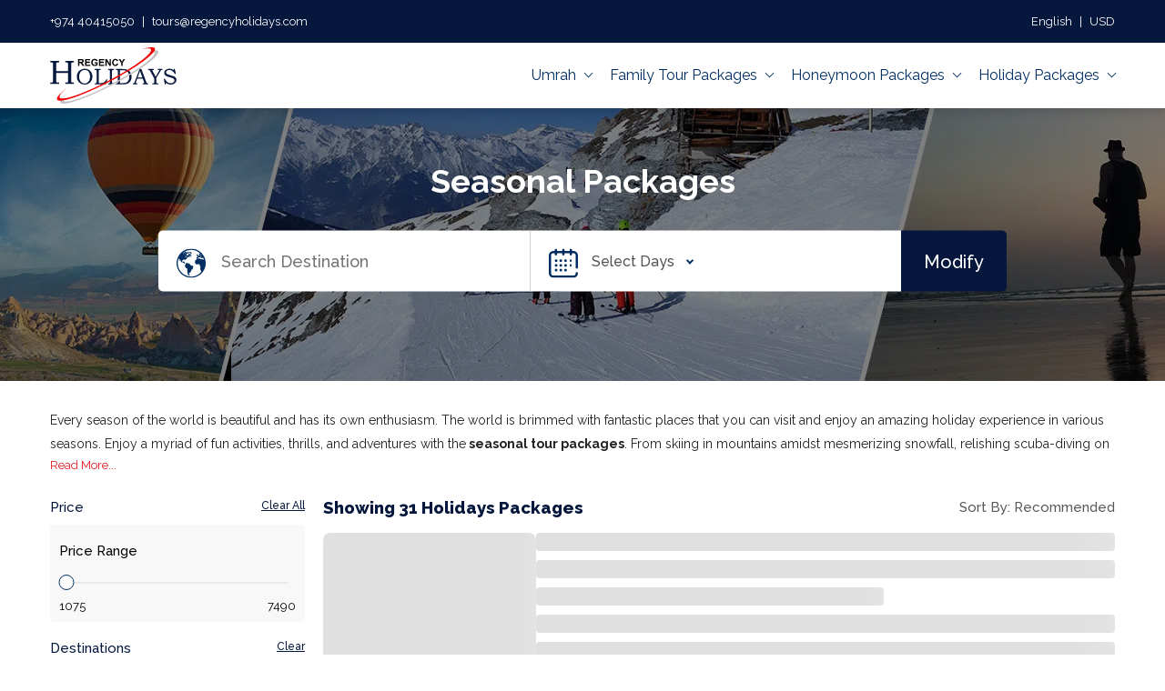

--- FILE ---
content_type: text/html; charset=utf-8
request_url: https://www.regencyholidays.com/packages/seasonal-packages/?
body_size: 48854
content:
<!DOCTYPE html><html lang="en"><head><meta charSet="utf-8" data-next-head=""/><link rel="alternate" hreflang="en-in" href="https://www.regencyholidays.com/en-in/packages/seasonal-packages/"/><link rel="alternate" hreflang="en-tr" href="https://www.regencyholidays.com/en-tr/packages/seasonal-packages/"/><link rel="alternate" hreflang="en-us" href="https://www.regencyholidays.com/en-us/packages/seasonal-packages/"/><link rel="alternate" hreflang="en-sa" href="https://www.regencyholidays.com/en-sa/packages/seasonal-packages/"/><link rel="alternate" hreflang="en-qa" href="https://www.regencyholidays.com/en-qa/packages/seasonal-packages/"/><link rel="alternate" hreflang="en-ae" href="https://www.regencyholidays.com/en-ae/packages/seasonal-packages/"/><link rel="alternate" hreflang="x-default" href="https://www.regencyholidays.com/packages/seasonal-packages/"/><link rel="alternate" hreflang="en" href="https://www.regencyholidays.com/packages/seasonal-packages/"/><link rel="preload" href="https://c.regencyholidays.com/packages/b88a47fe-6a6f-459e-b935-7ef26a8d9f9c/original/20f5bf66-eb07-4754-b3cb-4758d7b6b921.webp" as="image" data-next-head=""/><meta property="og:image" content="https://c.regencyholidays.com/packages/b88a47fe-6a6f-459e-b935-7ef26a8d9f9c/original/20f5bf66-eb07-4754-b3cb-4758d7b6b921.webp" data-next-head=""/><meta property="twitter:image" content="https://c.regencyholidays.com/packages/b88a47fe-6a6f-459e-b935-7ef26a8d9f9c/original/20f5bf66-eb07-4754-b3cb-4758d7b6b921.webp" data-next-head=""/><title data-next-head="">Seasonal Packages - Holidays Trip - Regency Holidays</title><meta name="description" content="Check all listed Seasonal packages on Regency Holidays to book best seasonal holiday tour package and enjoy your vacation with friends &amp; family." data-next-head=""/><meta name="keywords" content="Check all listed Seasonal packages on Regency Holidays to book best seasonal holiday tour package and enjoy your vacation with friends &amp; family." data-next-head=""/><link rel="canonical" href="https://www.regencyholidays.com/packages/seasonal-packages/" data-next-head=""/><meta name="robots" content="index, follow" data-next-head=""/><meta name="language" content="en" data-next-head=""/><meta name="viewport" content="width=device-width, initial-scale=1.0, maximum-scale=1.0, user-scalable=0" data-next-head=""/><meta property="og:title" content="Seasonal Packages - Holidays Trip - Regency Holidays" data-next-head=""/><meta property="og:description" content="Check all listed Seasonal packages on Regency Holidays to book best seasonal holiday tour package and enjoy your vacation with friends &amp; family." data-next-head=""/><meta property="og:url" content="https://www.regencyholidays.com/packages/seasonal-packages/" data-next-head=""/><meta name="twitter:title" content="Seasonal Packages - Holidays Trip - Regency Holidays" data-next-head=""/><meta name="twitter:description" content="Check all listed Seasonal packages on Regency Holidays to book best seasonal holiday tour package and enjoy your vacation with friends &amp; family." data-next-head=""/><meta name="twitter:url" content="https://www.regencyholidays.com/packages/seasonal-packages/" data-next-head=""/><link href="/pckgproject/customfiles/assets/styles/ltr/packagelist.css" rel="stylesheet" data-next-head=""/><link href="/pckgproject/customfiles/assets/styles/ltr/newFooter.css" rel="stylesheet" data-next-head=""/><script type="text/javascript" data-next-head="">
      if (!window.widgetLoaded) {
        window.widgetLoaded = false;
      }

      window.addEventListener('mousemove', () => {
        if (window.widgetLoaded) return;
        window.widgetLoaded = true;

        // Optional: check if the widget is suspended by fetching metadata
        fetch('https://l.getsitecontrol.com/g4dv66k4.json')
          .then(res => res.json())
          .then(data => {
            if (data.error === 'site suspended') {
              console.warn('Getsitecontrol widget is suspended — not loading.');
              return;
            }

            const s = document.createElement('script');
            s.src = '//l.getsitecontrol.com/g4dv66k4.js';
            s.async = true;
            document.body.appendChild(s);
          })
          .catch(err => {
            console.warn('Widget load blocked or failed:', err.message);
          });
      });
    </script><style data-next-head="">
                .sticky_header{
                top: 0 !important;
                }
                </style><script type="application/ld+json" data-next-head="">{"@context":"https://schema.org","@type":"FAQPage","mainEntity":[{"@type":"Question","name":"Q1. Are there any budget-friendly seasonal tour packages available online?","acceptedAnswer":{"@type":"Answer","text":"Yes, there is a myriad of budget-friendly seasonal tour packages available online. You can select the package according to your interests."}},{"@type":"Question","name":"Q2. How can I enjoy in Switzerland?","acceptedAnswer":{"@type":"Answer","text":"Switzerland is an all-year-round destination offering a plethora of enthusiastic activities and charming places for a perfect seasonal holiday retreat."}},{"@type":"Question","name":"Q3. How to plan a seasonal vacation?","acceptedAnswer":{"@type":"Answer","text":"One can explore online and take benefit of the seasonal packages to enjoy a vacation in every season with your loved ones."}},{"@type":"Question","name":"Q4. What activities can I enjoy in seasonal packages?","acceptedAnswer":{"@type":"Answer","text":"One can explore and choose a destination as per the bucket list and enjoy seasonal activities like skiing, swimming, hiking, trekking, scuba-diving, and much more as per the seasons."}}]}</script><script type="application/ld+json" data-next-head="">{"@context":"https://schema.org","@type":"BreadcrumbList","itemListElement":[{"@type":"ListItem","position":1,"item":{"@id":"/?tab=3&","name":"Home"}}]}</script><script type="application/ld+json" data-next-head="">[{"@context":"https://schema.org","@type":"Product","name":"7 Days Dubai Summer Tour Package","image":"https://c.regencyholidays.com/packages/02328d30-d220-499b-bf0b-7c14e33d8de9/790X392/fa3e3577-51ab-49d5-b854-b542c0dea5dc.webp","description":"<p>Get ready to delve into the utmost luxury, comfort, and enthusiasm in the charming city of Dubai. Adorned with stunning skyscrapers, gorgeous beaches, lively nightlife, and a majestic aura, Dubai is pure bliss. Brimmed with fascinating marketplaces, shopping malls, deluxe restaurants, and more, the city is a fantastic place to relish a holiday with your loved ones. The <strong>7 Days Dubai Summer Tour Packages</strong> are brilliantly tailored to make you experience every highlight of Dubai. The lavish hotels of this marvelous city will make you enjoy a world-class Arabian Hospitality.</p>","offers":{"@type":"Offer","url":"https://www.regencyholidays.com/packages/7-days-dubai-summer-tour-package/","priceCurrency":"QAR","price":4312}},{"@context":"https://schema.org","@type":"Product","name":"14 Days Nepal Winter Tour Package","image":"https://c.regencyholidays.com/packages/08e3036a-eef9-430f-b308-78156ad4a9ad/790X392/bf4604f2-7bb3-454a-be96-24e1f7bf0b9a.webp","description":"<p>The stunning scenic backdrops, heritage buildings, temples, monuments and monasteries make Nepal a one stop holiday destination. There is a lot to do in this breathtaking country right from rafting, trekking to sightseeing and shopping. So, when planning a vacation, avail of the <strong>14 days Nepal winter package.&nbsp;</strong></p>","offers":{"@type":"Offer","url":"https://www.regencyholidays.com/packages/14-days-nepal-winter-tour-package/","priceCurrency":"QAR","price":6451}},{"@context":"https://schema.org","@type":"Product","name":"3 Nights 4 Days Beirut Summer Tour Package","image":"https://c.regencyholidays.com/packages/16e20273-40d4-4803-8ae7-6707e53488a2/790X392/6e74ba74-e3a7-4854-a6fc-bbcb6c452208.webp","description":"<p>Book your<strong> 3 nights 4&nbsp;days Beirut summer package</strong> and watch yourself be enchanted by the charm of this ancient city. Truly a must-visit destination in the Middle East, Beirut is a thrill to explore for history buffs and beach lovers alike. Explore the ancient Roman ruins at Baalbek, a UNESCO World Heritage site. Stroll the lively streets of Gemmayzeh, filled with trendy cafes and art galleries. Unwind at the iconic Pigeon Rocks in Raouche, offering breathtaking sea views. Dive into the city's culinary scene with mezze delights and fresh seafood along the waterfront. Beirut's nightlife is legendary – enjoy live music and dance the night away in Mar Mikhael. Discover the warmth of Lebanese hospitality and soak up the summer vibes in this coastal haven with the booked vacations in Beirut.</p>","offers":{"@type":"Offer","url":"https://www.regencyholidays.com/packages/3-nights-4-days-beirut-summer-tour-package/","priceCurrency":"QAR","price":2403}},{"@context":"https://schema.org","@type":"Product","name":"5 Days Al Rayyan Summer Tour Package","image":"https://c.regencyholidays.com/packages/17654300-4bc7-455c-8521-d3ba221f4483/790X392/ea18c8a4-07d6-4ba0-a86d-ef9512ce4dca.webp","description":"<p>Make your holiday quite exciting with the best 5 Days Al Rayyan Summer Package. Qatar is the best holiday destination, and Al Rayyan is known to be one of the largest municipalities. It is the best place to explore the art, the museums and historical sites. This holiday in Al Rayyan, Qatar will have everything you will need to make it memorable. You can experience all of the thrills and frills with a myriad of fun activities in Al Rayyan.</p>","offers":{"@type":"Offer","url":"https://www.regencyholidays.com/packages/5-days-al-rayyan-summer-tour-package/","priceCurrency":"QAR","price":6181}},{"@context":"https://schema.org","@type":"Product","name":"5 Days Singapore Summer Tour Package","image":"https://c.regencyholidays.com/packages/19e9db47-9705-4e5c-99be-8e52c835ce82/790X392/433baf6c-0e54-439f-ba45-194a9a068cad.webp","description":"<p>Singapore is a world-class metropolis with a cutting-edge skyline. On your <strong>5 Days Singapore summer package</strong> explore this magnificent holiday place that is defined by the medley of Chinese, Indian, and Malay civilizations. It is a metropolitan island country that is also a meeting spot for modern architecture and multinational cultures.</p>","offers":{"@type":"Offer","url":"https://www.regencyholidays.com/packages/5-days-singapore-summer-tour-package/","priceCurrency":"QAR","price":5428}},{"@context":"https://schema.org","@type":"Product","name":"5 Days Tbilisi Winter Package","image":"https://c.regencyholidays.com/packages/30df4fc9-18e6-4566-b952-02382e977ce3/790X392/710bd517-0d3b-42fe-97c5-8e608c0a03a3.webp","description":"<p>Georgia is a beautiful country located at the crossroads of Eastern Europe and Western Asia. Nestled on the coast of the Black Sea, the country adorns a vintage charm. The capital city of Georgia, Tbilisi is a beguiling mix of natural beauty and the old charm of the ancient structures. Witness the majestic architectural marvels on your <strong>5 days Tbilisi winter package</strong>. Brimming with amazing beaches and some of the tallest mountain peaks of Europe, the city is a complete holiday treat.</p>","offers":{"@type":"Offer","url":"https://www.regencyholidays.com/packages/5-days-tbilisi-winter-package/","priceCurrency":"QAR","price":2300}},{"@context":"https://schema.org","@type":"Product","name":"4 Days Sharm El Sheikh Summer Tour Package ","image":"https://c.regencyholidays.com/packages/40976008-59fc-454e-8b26-d6e3de572241/790X392/415ed6f4-bbab-4b88-871d-0d1c4a8a0225.webp","description":"<p>Sharm El Sheikh is a charming destination in Egypt nestled between the desert of the Sinai Peninsula and the Red Sea. Famous for its mesmerizing scenery, El Sharm Sheikh adorns sandy beaches, turquoise waters, coral reefs, and lush greenery for a perfect holiday. Avail of the <strong>4 days Sharm El Sheikh summer tour package</strong> for a refreshing experience amidst the picturesque vistas. Brimmed with sumptuous bars, restaurants, lavish resorts, and dazzling nightclubs lined by the coast, this place is a perfect getaway for a soul-satisfying retreat.</p>","offers":{"@type":"Offer","url":"https://www.regencyholidays.com/packages/4-days-sharm-el-sheikh-summer-tour-package/","priceCurrency":"QAR","price":1368}},{"@context":"https://schema.org","@type":"Product","name":"3 Nights 4 Days Egypt Summer Tour Package","image":"https://c.regencyholidays.com/packages/44e428ae-8497-4cf2-a475-aa63c3831573/790X392/d925cfdf-479a-41c6-b279-14fb4dbdf825.webp","description":"<p>Egypt is an ancient country connecting northwest Africa with the middle east. The charming country is brimmed with magnificent ancient monuments, gleaming deserts, and picturesque beaches for a perfect holiday. The country has more to offer than you might expect. Avail of the <strong>3 nights 4 days Egypt summer package</strong> to discover every highlight and spend quality time amidst mesmerizing scenery of Sharm El Sheikh. Adorning sumptuous restaurants, bars, deluxe hotels, dazzling nightclubs, and delicious food, Egypt is a complete holiday retreat.</p>","offers":{"@type":"Offer","url":"https://www.regencyholidays.com/packages/3-nights-4-days-egypt-summer-tour-package/","priceCurrency":"QAR","price":1368}},{"@context":"https://schema.org","@type":"Product","name":"4 Nights 5 Days Armenia Winter Holiday Package","image":"https://c.regencyholidays.com/packages/708660b6-645c-4fc8-8566-3e9e57364bda/790X392/88e3ec92-a94e-4af3-94b9-12909c543cd1.webp","description":"<p>A mountainous country with craggy terrain in some parts and lush greenery in others. Although the winter in Armenia get quite cold, the view of the peaks, the snow-covered streets, and the warm and delicious food makes it worth it. The amazing <strong>4 nights and 5 days Armenia winter holiday package</strong> invites you to experience the snowy season and an excursion to the capital city of the country, Yerevan. Take the golden chance to learn about the culture and history of the country while visiting the top and most significant attractions in the city of Yerevan.</p>","offers":{"@type":"Offer","url":"https://www.regencyholidays.com/packages/4-nights-5-days-armenia-winter-holiday-package/","priceCurrency":"QAR","price":1771}},{"@context":"https://schema.org","@type":"Product","name":"6 Days Georgia New Year Tour Package","image":"https://c.regencyholidays.com/packages/592ba242-efcb-43c7-b1cf-67aab2293c88/790X392/d6672321-019a-4e2f-a923-348563fb3a6c.webp","description":"<p>Georgia invites you all to explore its natural marvels, heritage sites, ancient churches, and beautiful vineyards this new year. Take advantage of the <strong>6 days Georgia new year tour package </strong>and spend some magical days exploring the natural beauty and peaceful environment of the country. Other than being the perfect blend of east and west, Georgia is also one of the most preferred destinations for all kinds of travelers, including history buffs, explorers, adventure seekers, and nature lovers. The country is also known for its captivating capital city, Tbilisi. The city is home to significant historical monuments, charming cathedrals, exciting amusement parks, and more.</p>","offers":{"@type":"Offer","url":"https://www.regencyholidays.com/packages/6-days-georgia-new-year-tour-package/","priceCurrency":"QAR","price":2547}},{"@context":"https://schema.org","@type":"Product","name":"5 Nights 6 Days Tbilisi Winter Holiday Package ","image":"https://c.regencyholidays.com/packages/5d159a52-90d0-45d2-bf11-84b5cf4a0127/790X392/f0ca5585-12fe-4f13-b6d9-ba6326b075fd.webp","description":"<p>A country with lush green mountains, snowy peaks, alpine rivers, natural canyons, ancient caves, and sulphur water pools must be visited at least once. The incredible<strong> 5 nights and 6 days Tbilisi winter holiday package </strong>will give you a golden opportunity to discover this beautiful country's magical wonders. The charm of Georgia comes from the existence of its capital city, Tbilisi, which is home to some significant heritage sites, churches, trekking trails, and vineyards.&nbsp; The city is an amalgamation of eastern and western cultures that is several thousand years old. The city is perfect for all kinds of visitors, including adventure seekers, nature lovers, explorers, and history buffs.</p>","offers":{"@type":"Offer","url":"https://www.regencyholidays.com/packages/5-nights-6-days-tbilisi-winter-holiday-package/","priceCurrency":"QAR","price":2546}},{"@context":"https://schema.org","@type":"Product","name":"4 Days Lebanon Summer Tour Package","image":"https://c.regencyholidays.com/packages/6e3b3dce-446d-4d46-ab53-e3aeebebc536/790X392/39083bd0-0309-42ab-b7fe-403f755a3993.webp","description":"<p>Lebanon is one exotic holiday destination that has got so much to offer travelers. On your 4 Days Lebanon Summer Package, you would be able to see a number of architectural wonders, while at the same time soaking in the culture and heritage of this lovely place. You can do a lot of shopping and dining during your stay here.</p>","offers":{"@type":"Offer","url":"https://www.regencyholidays.com/packages/4-days-lebanon-summer-tour-package/","priceCurrency":"QAR","price":2403}},{"@context":"https://schema.org","@type":"Product","name":"4 Days Dubai Summer Tour Package","image":"https://c.regencyholidays.com/packages/7387011a-35ec-4a37-9763-631783dd26ba/790X392/9955e797-7d8b-4e05-b882-ae50611bf5a8.webp","description":"<p>Defined by its stunning skyscrapers, malls, beaches, parks and souks, Dubai is full of life. Every year, millions of tourists come flocking to visit Dubai to enjoy skydiving at Palm Jumeriah, explore Burj Khalifa, enjoy a ride at the Dubai fountain, desert safari with BBQ dinner and much more.&nbsp; So, if you haven’t visited Dubai yet, then you should avail the <strong>4 days Dubai summer tour package</strong> and have the best vacation of a lifetime.</p>","offers":{"@type":"Offer","url":"https://www.regencyholidays.com/packages/4-days-dubai-summer-tour-package/","priceCurrency":"QAR","price":3507}},{"@context":"https://schema.org","@type":"Product","name":"5 Nights 6 Days Interlaken Winter Tour Package","image":"https://c.regencyholidays.com/packages/748b9b21-4155-4d42-9382-b0370c48d5f3/790X392/0e6e0471-f35f-445d-8c34-9a7637e53c65.webp","description":"<p>Book your 5 nights 6 days Interlaken Winter Tour Package to spend the best of your holidays. The Swiss City is blessed with the astonishing beauty of snow-peaked hills and the high-low lands, housing a unique and enthralling wilderness. If you are looking for a holiday with no dearth of adventure and thrill, Interlaken in winters is the best place where you can delve into the luxury of nature. So, without a delay, get ready to be intrigued by the dreamlike Swiss beauty.</p>","offers":{"@type":"Offer","url":"https://www.regencyholidays.com/packages/5-nights-6-days-interlaken-winter-tour-package/","priceCurrency":"QAR","price":2641}},{"@context":"https://schema.org","@type":"Product","name":"6 Days Switzerland Couple Winter Package","image":"https://c.regencyholidays.com/packages/75cf7616-17b4-4912-bf95-b9430614ef9b/790X392/286629d3-087d-4030-ac19-d37bc235df8f.webp","description":"<p>A romantic escape to tour Swiss terrains, 6 days Switzerland Winter Package is the best holiday you can take as a couple. The tour is planned with the most magnificent places and will let you experience nature at its best. This holiday is going to be one of the best experiences for those who love winter adventure and fun. And with the serenity around, this can be the best holiday you can plan for a romantic escape to the Swiss Alpines.</p>","offers":{"@type":"Offer","url":"https://www.regencyholidays.com/packages/6-days-switzerland-couple-winter-package/","priceCurrency":"QAR","price":2678}},{"@context":"https://schema.org","@type":"Product","name":"5 Days Dubai Summer Tour Package","image":"https://c.regencyholidays.com/packages/7f40e647-fbf4-4757-8ce8-952c0458c26b/790X392/32e5e43e-12a2-45f7-8fb7-405959aaacf5.webp","description":"<p>Lavish architecture, stunning skylines and huge shopping malls are some of the things that define Dubai.&nbsp; The most popular destination is the Burj Khalifa, the tallest building in the world. Besides all the attractions, people have often planned their vacation to Dubai just to shop. Besides shopping, it is the ideal place for fine dining and sports events.</p><p>Home to the fanciest hotels and shopping malls in the world, Dubai has been known to flaunt its stunning infrastructure. With so much to explore, the <strong>5-day Dubai summer tour package</strong> is just what you need. Dubai has something in store for everyone.</p>","offers":{"@type":"Offer","url":"https://www.regencyholidays.com/packages/5-days-dubai-summer-tour-package/","priceCurrency":"QAR","price":3772}},{"@context":"https://schema.org","@type":"Product","name":"5 Night 6 Days Switzerland Winter Dreams Package","image":"https://c.regencyholidays.com/packages/8da38dea-bc56-4f79-a0ff-5243d23db9dc/790X392/10c150cc-561d-408f-bfc1-e892409cfec4.webp","description":"<p>Explore the Swiss Winter beauty with its magnificent charisma and enthralling wonder. The 5 nights 6 days winter dreams Switzerland package is best planned for an ultimate winter thrill. The Snow-Capped mountains and the crystal water lakes have made this holiday place, a paradise on earth. Capture the stunning beauty of the landscape and admire the serenity as you spend the vacation with the 5 Nights 6 Days Dreams Switzerland Package.</p>","offers":{"@type":"Offer","url":"https://www.regencyholidays.com/packages/5-night-6-days-switzerland-winter-dreams-package/","priceCurrency":"QAR","price":2696}},{"@context":"https://schema.org","@type":"Product","name":"5 Days Nepal Winter Tour Package","image":"https://c.regencyholidays.com/packages/8e538fec-972a-4e18-927a-2f0cb69999a3/790X392/5ad5aa2e-f4eb-4e42-98cd-74f397675b3b.webp","description":"<p>Sandwiched between India and China, Nepal is a heaven for all the adventure lovers and home to Mt. Everest. Annapurna, Mount Everest, Manaslu and Kanchenjunga are some of the most breathtaking snow- capped mountains in Nepal, people should visit. Pashupatinath temple and Boudhanath Stupa are a part of the <strong>5 days Nepal winter holiday package</strong>, people should explore.</p>","offers":{"@type":"Offer","url":"https://www.regencyholidays.com/packages/5-days-nepal-winter-tour-package/","priceCurrency":"QAR","price":1236}},{"@context":"https://schema.org","@type":"Product","name":"6 Days Switzerland Winter Vacation Package","image":"https://c.regencyholidays.com/packages/9df2f9a5-8d8b-4d0e-8f61-cf124afb190d/790X392/364d6231-ef14-44e9-a36d-8497029c422e.webp","description":"<p>Get ready for some winter bliss with the 6 days Switzerland Winter Vacation package. From the snow-laden mountains to the dramatic terrains, and the secluded villages, Switzerland is a land of fantasies and fairytales. Be it the lakes or the fields covered under snow, Swiss winter is an experience that won’t let your holiday get mundane or go dull. There will be everything from leisure to luxury and thrill, leaving you fascinated for a long time.</p>","offers":{"@type":"Offer","url":"https://www.regencyholidays.com/packages/6-days-switzerland-winter-vacation-package/","priceCurrency":"QAR","price":2604}},{"@context":"https://schema.org","@type":"Product","name":"5 Days Beirut Summer Tour Package","image":"https://c.regencyholidays.com/packages/9f6b0af9-8011-4d20-a8c3-4a233655854d/790X392/61ed8ac4-256a-44ba-b0c4-c443833ed940.webp","description":"<p>Book your <strong>5 Days Beirut Summer tour package</strong>, if you're looking for a holiday in a city that is vibrant and happening, Beirut is the place blessed with a kind of European charm, exotic Mediterranean appeal, and Middle-Eastern essence. You will have history, culture, architecture, and more to promise an exciting holiday experience in this city with the best available offerings.</p>","offers":{"@type":"Offer","url":"https://www.regencyholidays.com/packages/5-days-beirut-summer-tour-package/","priceCurrency":"QAR","price":3530}}]</script>        <script>(function(w,d,s,l,i){w[l]=w[l]||[];w[l].push({'gtm.start':
            new Date().getTime(),event:'gtm.js'});var f=d.getElementsByTagName(s)[0],
            j=d.createElement(s),dl=l!='dataLayer'?'&l='+l:'';j.async=true;j.src=
            'https://www.googletagmanager.com/gtm.js?id='+i+dl;f.parentNode.insertBefore(j,f);
            })(window,document,'script','dataLayer','GTM-NFFKR5X');</script><link rel="preload" href="/pckgproject/_next/static/css/8a6d0cfc74d33b74.css" as="style"/><link rel="stylesheet" href="/pckgproject/_next/static/css/8a6d0cfc74d33b74.css"/><link rel="preload" href="/pckgproject/_next/static/css/3bd313cf071febd4.css" as="style"/><link rel="stylesheet" href="/pckgproject/_next/static/css/3bd313cf071febd4.css"/><noscript data-n-css=""></noscript><script defer="" nomodule="" src="/pckgproject/_next/static/chunks/polyfills-42372ed130431b0a.js"></script><script defer="" src="/pckgproject/_next/static/chunks/08687d28-0e8f4af2fe0b0aa1.js"></script><script defer="" src="/pckgproject/_next/static/chunks/770-e29a0d97fee6639a.js"></script><script defer="" src="/pckgproject/_next/static/chunks/662.b585990701612662.js"></script><script defer="" src="/pckgproject/_next/static/chunks/289.2d79cce4edfd6f58.js"></script><script defer="" src="/pckgproject/_next/static/chunks/286-b4c61556926e5f8a.js"></script><script defer="" src="/pckgproject/_next/static/chunks/689.acd7c0f06a0c9086.js"></script><script defer="" src="/pckgproject/_next/static/chunks/552.d1f7fbbb49562987.js"></script><script src="/pckgproject/_next/static/chunks/webpack-5943df0d0bcbca2a.js" defer=""></script><script src="/pckgproject/_next/static/chunks/framework-f75312fc4004b783.js" defer=""></script><script src="/pckgproject/_next/static/chunks/main-6fac0d0bb37df06d.js" defer=""></script><script src="/pckgproject/_next/static/chunks/pages/_app-6087bc5a55a95a0f.js" defer=""></script><script src="/pckgproject/_next/static/chunks/pages/%5B...pack%5D-a0cbbdaad4c1ffe6.js" defer=""></script><script src="/pckgproject/_next/static/GF0Ubr7Qli5ps72Aqyjre/_buildManifest.js" defer=""></script><script src="/pckgproject/_next/static/GF0Ubr7Qli5ps72Aqyjre/_ssgManifest.js" defer=""></script></head><body><div id="__next"><noscript><iframe src="https://www.googletagmanager.com/ns.html?id=GTM-NFFKR5X" height="0" width="0" style="display: none; visibility: hidden;" /></noscript><header style="position:sticky;top:-200px;transition:top 0.4s ease-in-out;z-index:999" itemscope="" itemType="https://schema.org/Organization"><meta itemProp="url" content="https://www.regencyholidays.com"/><meta itemProp="logo" content="https://c.regencyholidays.com/cms/images/theme/regencyholiday_logo.svg"/><meta itemProp="name" content="RegencyHolidays"/><div class="h-top bg-blue text-white"><div class="container d-flex justify-content-between align-items-center text-white h-100"><div><ul class="h-top-l-nav list-style-none d-flex"><li><a href="tel:+974 40415050" class="text-white text-decoration-none number d-inline-block"><i></i>+974 40415050</a></li><li class="sm-hide seprate">|</li><li><a href="mailto:tours@regencyholidays.com" class="text-white text-decoration-none"><i></i>tours@regencyholidays.com</a></li></ul></div><div class="h-top-r-nav position-relative"><ul class="h-top-r-nav list-style-none d-flex"><li><a class="lang-currency-dv-link text-white text-decoration-none cursor-p">English</a></li><li class="sm-hide seprate">|</li><li class=""><a class="lang-currency-dv-link text-white text-decoration-none cursor-p"> QAR</a></li></ul><div class="lang-currency-dv menu-hide px-2 pb-2 "><div class="d-flex justify-content-between pb-1 pt-2 font-weight-bold"><div class="text-000000">Select Language</div><a id="lang-currency-dv-close-link" class="text-E41B23 cursor-p">Close</a></div><div class="names lang-names"><a class="border-all-dddddd py-1 cursor-p text-center mt-1 text-000000 text-decoration-none d-inline-block active ">English</a><a href="https://www.regencyholidays.com/packages/باقات-الجولة-الموسمية/" class="border-all-dddddd py-1 cursor-p text-center mt-1 text-000000 text-decoration-none d-inline-block ">عربى</a></div><div class="font-weight-bold text-000000 pb-1 pt-2 ">Select Currency</div><div class="names d-flex flex-wrap currency-names" style="color:black"><a class="border-all-dddddd py-1 cursor-p px-3 text-center mt-1 text-000000 text-decoration-none d-inline-block flex-1 false">INR</a><a class="border-all-dddddd py-1 cursor-p px-3 text-center mt-1 text-000000 text-decoration-none d-inline-block flex-1 false">AED</a><a class="border-all-dddddd py-1 cursor-p px-3 text-center mt-1 text-000000 text-decoration-none d-inline-block flex-1 false">AOA</a><a class="border-all-dddddd py-1 cursor-p px-3 text-center mt-1 text-000000 text-decoration-none d-inline-block flex-1 false">ARS</a><a class="border-all-dddddd py-1 cursor-p px-3 text-center mt-1 text-000000 text-decoration-none d-inline-block flex-1 false">AUD</a><a class="border-all-dddddd py-1 cursor-p px-3 text-center mt-1 text-000000 text-decoration-none d-inline-block flex-1 false">AZN</a><a class="border-all-dddddd py-1 cursor-p px-3 text-center mt-1 text-000000 text-decoration-none d-inline-block flex-1 false">BDT</a><a class="border-all-dddddd py-1 cursor-p px-3 text-center mt-1 text-000000 text-decoration-none d-inline-block flex-1 false">BGN</a><a class="border-all-dddddd py-1 cursor-p px-3 text-center mt-1 text-000000 text-decoration-none d-inline-block flex-1 false">BHD</a><a class="border-all-dddddd py-1 cursor-p px-3 text-center mt-1 text-000000 text-decoration-none d-inline-block flex-1 false">BRL</a><a class="border-all-dddddd py-1 cursor-p px-3 text-center mt-1 text-000000 text-decoration-none d-inline-block flex-1 false">BYR</a><a class="border-all-dddddd py-1 cursor-p px-3 text-center mt-1 text-000000 text-decoration-none d-inline-block flex-1 false">CAD</a><a class="border-all-dddddd py-1 cursor-p px-3 text-center mt-1 text-000000 text-decoration-none d-inline-block flex-1 false">CHF</a><a class="border-all-dddddd py-1 cursor-p px-3 text-center mt-1 text-000000 text-decoration-none d-inline-block flex-1 false">CLP</a><a class="border-all-dddddd py-1 cursor-p px-3 text-center mt-1 text-000000 text-decoration-none d-inline-block flex-1 false">CNY</a><a class="border-all-dddddd py-1 cursor-p px-3 text-center mt-1 text-000000 text-decoration-none d-inline-block flex-1 false">COP</a><a class="border-all-dddddd py-1 cursor-p px-3 text-center mt-1 text-000000 text-decoration-none d-inline-block flex-1 false">DKK</a><a class="border-all-dddddd py-1 cursor-p px-3 text-center mt-1 text-000000 text-decoration-none d-inline-block flex-1 false">EGP</a><a class="border-all-dddddd py-1 cursor-p px-3 text-center mt-1 text-000000 text-decoration-none d-inline-block flex-1 false">EUR</a><a class="border-all-dddddd py-1 cursor-p px-3 text-center mt-1 text-000000 text-decoration-none d-inline-block flex-1 false">GBP</a><a class="border-all-dddddd py-1 cursor-p px-3 text-center mt-1 text-000000 text-decoration-none d-inline-block flex-1 false">HKD</a><a class="border-all-dddddd py-1 cursor-p px-3 text-center mt-1 text-000000 text-decoration-none d-inline-block flex-1 false">HRK</a><a class="border-all-dddddd py-1 cursor-p px-3 text-center mt-1 text-000000 text-decoration-none d-inline-block flex-1 false">HUF</a><a class="border-all-dddddd py-1 cursor-p px-3 text-center mt-1 text-000000 text-decoration-none d-inline-block flex-1 false">IDR</a><a class="border-all-dddddd py-1 cursor-p px-3 text-center mt-1 text-000000 text-decoration-none d-inline-block flex-1 false">ILS</a><a class="border-all-dddddd py-1 cursor-p px-3 text-center mt-1 text-000000 text-decoration-none d-inline-block flex-1 false">JOD</a><a class="border-all-dddddd py-1 cursor-p px-3 text-center mt-1 text-000000 text-decoration-none d-inline-block flex-1 false">JPY</a><a class="border-all-dddddd py-1 cursor-p px-3 text-center mt-1 text-000000 text-decoration-none d-inline-block flex-1 false">KWD</a><a class="border-all-dddddd py-1 cursor-p px-3 text-center mt-1 text-000000 text-decoration-none d-inline-block flex-1 false">KZT</a><a class="border-all-dddddd py-1 cursor-p px-3 text-center mt-1 text-000000 text-decoration-none d-inline-block flex-1 false">LKR</a><a class="border-all-dddddd py-1 cursor-p px-3 text-center mt-1 text-000000 text-decoration-none d-inline-block flex-1 false">MXN</a><a class="border-all-dddddd py-1 cursor-p px-3 text-center mt-1 text-000000 text-decoration-none d-inline-block flex-1 false">MYR</a><a class="border-all-dddddd py-1 cursor-p px-3 text-center mt-1 text-000000 text-decoration-none d-inline-block flex-1 false">NGN</a><a class="border-all-dddddd py-1 cursor-p px-3 text-center mt-1 text-000000 text-decoration-none d-inline-block flex-1 false">NOK</a><a class="border-all-dddddd py-1 cursor-p px-3 text-center mt-1 text-000000 text-decoration-none d-inline-block flex-1 false">NPR</a><a class="border-all-dddddd py-1 cursor-p px-3 text-center mt-1 text-000000 text-decoration-none d-inline-block flex-1 false">NZD</a><a class="border-all-dddddd py-1 cursor-p px-3 text-center mt-1 text-000000 text-decoration-none d-inline-block flex-1 false">OMR</a><a class="border-all-dddddd py-1 cursor-p px-3 text-center mt-1 text-000000 text-decoration-none d-inline-block flex-1 false">PEN</a><a class="border-all-dddddd py-1 cursor-p px-3 text-center mt-1 text-000000 text-decoration-none d-inline-block flex-1 false">PHP</a><a class="border-all-dddddd py-1 cursor-p px-3 text-center mt-1 text-000000 text-decoration-none d-inline-block flex-1 false">PLN</a><a class="border-all-dddddd py-1 cursor-p px-3 text-center mt-1 text-000000 text-decoration-none d-inline-block flex-1 active">QAR</a><a class="border-all-dddddd py-1 cursor-p px-3 text-center mt-1 text-000000 text-decoration-none d-inline-block flex-1 false">RON</a><a class="border-all-dddddd py-1 cursor-p px-3 text-center mt-1 text-000000 text-decoration-none d-inline-block flex-1 false">RSD</a><a class="border-all-dddddd py-1 cursor-p px-3 text-center mt-1 text-000000 text-decoration-none d-inline-block flex-1 false">RUB</a><a class="border-all-dddddd py-1 cursor-p px-3 text-center mt-1 text-000000 text-decoration-none d-inline-block flex-1 false">SAR</a><a class="border-all-dddddd py-1 cursor-p px-3 text-center mt-1 text-000000 text-decoration-none d-inline-block flex-1 false">SEK</a><a class="border-all-dddddd py-1 cursor-p px-3 text-center mt-1 text-000000 text-decoration-none d-inline-block flex-1 false">SGD</a><a class="border-all-dddddd py-1 cursor-p px-3 text-center mt-1 text-000000 text-decoration-none d-inline-block flex-1 false">THB</a><a class="border-all-dddddd py-1 cursor-p px-3 text-center mt-1 text-000000 text-decoration-none d-inline-block flex-1 false">TRY</a><a class="border-all-dddddd py-1 cursor-p px-3 text-center mt-1 text-000000 text-decoration-none d-inline-block flex-1 false">TWD</a><a class="border-all-dddddd py-1 cursor-p px-3 text-center mt-1 text-000000 text-decoration-none d-inline-block flex-1 false">UAH</a><a class="border-all-dddddd py-1 cursor-p px-3 text-center mt-1 text-000000 text-decoration-none d-inline-block flex-1 false">USD</a><a class="border-all-dddddd py-1 cursor-p px-3 text-center mt-1 text-000000 text-decoration-none d-inline-block flex-1 false">VND</a><a class="border-all-dddddd py-1 cursor-p px-3 text-center mt-1 text-000000 text-decoration-none d-inline-block flex-1 false">ZAR</a></div></div></div></div></div><div class="h-bottom bg-white"><section class="navigation"><div class="nav-container container d-flex m-auto justify-content-between align-items-center position-relative"><div class="brand"><a href="https://www.regencyholidays.com/" class="cursor-p"><img itemProp="logo" alt="Holidays Regency" title="Regency Holidays" loading="lazy" width="139" height="62" decoding="async" data-nimg="1" style="color:transparent" src="https://c.regencyholidays.com/cms/images/theme/regencyholiday_logo.svg"/></a></div><div class="position-relative nav-list"><ul class="list-style-none position-relative"><li class="sub-menu-in menudropdown position-relative"><a class="sub-menu-in">Holiday Packages<!-- --> <i class="arrow-down"></i></a><div class="nav-dropdown w-100 position-absolute bg-white sub-menus sub-menu-in" id="menu_22770"><ul class="list-style-none child-nav sub-menu-in position-relative"><li class="sub-menu-in"><a class="sub-menu-in" href="https://www.regencyholidays.com/packages/europe-tour-packages/">Europe Tour Packages</a></li><li class="sub-menu-in"><a class="sub-menu-in" href="https://www.regencyholidays.com/packages/switzerland-tour-packages/">Switzerland Tour Packages</a></li><li class="sub-menu-in"><a class="sub-menu-in" href="https://www.regencyholidays.com/packages/turkey-tour-packages/">Turkey Tour Packages</a></li><li class="sub-menu-in"><a class="sub-menu-in" href="https://www.regencyholidays.com/packages/qatar-tour-packages/">Qatar Tour Packages</a></li><li class="sub-menu-in"><a class="sub-menu-in" href="https://www.regencyholidays.com/packages/baku-tour-packages/">Baku Tour Packages</a></li></ul></div></li><li class="sub-menu-in menudropdown position-relative"><a class="sub-menu-in">Honeymoon Packages<!-- --> <i class="arrow-down"></i></a><div class="nav-dropdown w-100 position-absolute bg-white sub-menus sub-menu-in" id="menu_22776"><ul class="list-style-none child-nav sub-menu-in position-relative"><li class="sub-menu-in"><a class="sub-menu-in" href="https://www.regencyholidays.com/packages/europe-honeymoon-packages/">Europe Honeymoon Packages</a></li><li class="sub-menu-in"><a class="sub-menu-in" href="https://www.regencyholidays.com/packages/bangkok-honeymoon-packages/">Bangkok Honeymoon Packages</a></li><li class="sub-menu-in"><a class="sub-menu-in" href="https://www.regencyholidays.com/packages/sri-lanka-honeymoon-packages/">Sri Lanka Honeymoon Packages</a></li><li class="sub-menu-in"><a class="sub-menu-in" href="https://www.regencyholidays.com/packages/maldives-honeymoon-packages/">Maldives Honeymoon Packages</a></li><li class="sub-menu-in"><a class="sub-menu-in" href="https://www.regencyholidays.com/packages/switzerland-honeymoon-packages/">Switzerland Honeymoon Packages</a></li></ul></div></li><li class="sub-menu-in menudropdown position-relative"><a class="sub-menu-in">Family Tour Packages<!-- --> <i class="arrow-down"></i></a><div class="nav-dropdown w-100 position-absolute bg-white sub-menus sub-menu-in" id="menu_22782"><ul class="list-style-none child-nav sub-menu-in position-relative"><li class="sub-menu-in"><a class="sub-menu-in" href="https://www.regencyholidays.com/packages/london-family-tour-packages/">London Family Packages</a></li><li class="sub-menu-in"><a class="sub-menu-in" href="https://www.regencyholidays.com/packages/oman-family-tour-packages/">Oman Family Tour Packages</a></li><li class="sub-menu-in"><a class="sub-menu-in" href="https://www.regencyholidays.com/packages/doha-family-tour-packages/">Doha Family Tour Packages</a></li><li class="sub-menu-in"><a class="sub-menu-in" href="https://www.regencyholidays.com/packages/male-family-tour-packages/">Male Family Tour Packages</a></li><li class="sub-menu-in"><a class="sub-menu-in" href="https://www.regencyholidays.com/packages/turkey-family-tour-packages/">Turkey Family Packages</a></li></ul></div></li><li class="sub-menu-in menudropdown position-relative"><a class="sub-menu-in">Umrah<!-- --> <i class="arrow-down"></i></a><div class="nav-dropdown w-100 position-absolute bg-white sub-menus sub-menu-in" id="menu_29702"><ul class="list-style-none child-nav sub-menu-in position-relative"><li class="sub-menu-in"><a class="sub-menu-in" href="https://www.regencyholidays.com/packages/umrah-packages/">Umrah Packages</a></li></ul></div></li></ul></div><div class="nav-mobile"><a><span></span></a></div><nav id="menu" class="false mm-offcanvas position-fixed bg-white d-none text-000000"><a class="nav-mobile-brand" href="#"><img src="https://c.regencyholidays.com/cms/images/theme/regencyholiday_logo.svg" alt="regency holiday" title="regency holiday" loading="lazy"/></a><div class="mm-menu-titlebar position-absolute w-100 d-flex align-items-center justify-content-center"><a class="mm-menu-titlebar-title overflow-hidden"></a><button class="mm-close mm-btn d-flex align-items-center justify-content-center position-absolute border-0"></button></div><div class="mm-panels overflow-hidden position-absolute"><ul class="mm-panel mm-opened mm-current position-absolute list-style-none" style="transform:translate3d(0, 0, 0)"><li class="position-relative d-block mm-parent">Holiday Packages</li><li class="position-relative d-block mm-parent">Honeymoon Packages</li><li class="position-relative d-block mm-parent">Family Tour Packages</li><li class="position-relative d-block mm-parent">Umrah</li></ul><div class="sub-menu-items mm-panel mm-hidden "><ul class="list-style-none" style="transform:translate3d(100%, 0, 0);transition:all 0s ease 0s, all 500ms ease 0s"></ul></div></div></nav></div></section></div></header><!--$--><div class="search-matrix position-relative" style="overflow:unset"><div class="search-matrix__innerImg"><img style="width:100%;height:100%;object-fit:cover" src="https://c.regencyholidays.com/packages/b88a47fe-6a6f-459e-b935-7ef26a8d9f9c/original/20f5bf66-eb07-4754-b3cb-4758d7b6b921.webp"/></div><div class="container"><div class="package-country-name font-weight-bold text-white text-center"><h1 class="package-name m-0 p-0 banner-container-text">Seasonal Packages</h1></div><div class="search-matrix-form m-auto d-flex banner-container"><div class="search-matrix-form-inputs bg-white d-flex"><div class="col-h location position-relative"><div id="search-package-link" class="d-flex w-100 search-matrix-fields" style="display:flex;align-items:center"><i class="mr-2"><svg id="earth" xmlns="http://www.w3.org/2000/svg" width="32" height="32.001" viewBox="0 0 32 32.001"><g id="Group_5696" data-name="Group 5696"><path id="Path_23046" data-name="Path 23046" d="M35.412,10.783l.046.353-.528.109-.07.751h.633l.842-.081.435-.517-.462-.18-.253-.291-.38-.615-.182-.87-.714.146-.2.307v.346l.344.235Z" transform="translate(-12.355 -3.399)" fill="#002d61"></path><path id="Path_23047" data-name="Path 23047" d="M34.776,11.1l.038-.471-.419-.181-.586.136-.435.7v.452h.507Z" transform="translate(-11.743 -3.663)" fill="#002d61"></path><path id="Path_23048" data-name="Path 23048" d="M22.441,13.158l-.129.332h-.624v.322h.148s.009.068.021.158l.383-.032.239-.148.063-.3.31-.026.122-.252-.284-.059Z" transform="translate(-7.607 -4.57)" fill="#002d61"></path><path id="Path_23049" data-name="Path 23049" d="M20.811,13.751l-.024.316.452-.038.047-.317-.272-.214Z" transform="translate(-7.177 -4.667)" fill="#002d61"></path><path id="Path_23050" data-name="Path 23050" d="M32,15.835c0-.468-.028-.933-.072-1.39a15.9,15.9,0,0,0-1.059-4.357c-.041-.1-.078-.205-.122-.306a16.019,16.019,0,0,0-3-4.636c-.082-.088-.166-.175-.249-.261-.236-.245-.479-.485-.731-.715a15.968,15.968,0,0,0-21.6.068,16.19,16.19,0,0,0-1.83,2A15.993,15.993,0,1,0,30.247,23.269a15.848,15.848,0,0,0,1.306-3.524c.076-.314.141-.629.2-.948A16,16,0,0,0,32,16C32,15.945,32,15.89,32,15.835ZM28.985,9.44l.093-.1c.122.236.236.476.344.72l-.151-.006-.286.039ZM26.673,6.648l0-.715q.377.4.725.825l-.288.429-1.008-.009-.063-.21ZM7.372,4.872V4.845h.32l.028-.11h.525v.229l-.151.2H7.371V4.872Zm.512.714s.32-.055.348-.055,0,.32,0,.32L7.51,5.9l-.138-.165ZM30,11.937H28.834l-.713-.531-.751.073v.458h-.238l-.257-.183-1.3-.33v-.842l-1.648.128-.511.274h-.654l-.321-.032-.794.441v.83L20.024,13.4l.135.5h.329l-.086.476-.232.085L20.157,15.7l1.4,1.6h.611l.037-.1h1.1l.317-.293h.623l.342.342.928.1-.123,1.234,1.03,1.818-.542,1.037.037.488.427.426v1.174l.561.754v.975h.484a14.678,14.678,0,0,1-24.9-15V9.8l.525-.638q.273-.516.586-1.007l.024.267-.609.74c-.189.357-.365.721-.525,1.1v.836l.61.294v1.162l.585,1,.476.073.061-.342-.561-.866-.11-.842h.329l.139.866.811,1.184L4.62,14l.516.789,1.281.317V14.9l.513.073-.049.366.4.074.622.17.879,1,1.122.085.11.915-.768.537-.036.817-.11.5,1.111,1.391.085.476s.4.109.452.109.9.647.9.647v2.513l.3.086-.207,1.16.513.684-.095,1.149.677,1.191.869.759.874.016.086-.281-.642-.541.037-.269.115-.329.024-.336-.434-.013-.219-.275.361-.347.049-.262-.4-.115.024-.243.574-.087.873-.419.293-.537.915-1.171-.208-.916.281-.488.842.026.567-.449L17.9,20.8l.628-.8.11-.513L18.07,19.3l-.378-.621L16.4,18.667l-1.025-.391-.049-.731-.342-.6-.927-.014-.536-.841-.476-.232-.024.257-.866.051-.317-.442-.9-.184-.744.86-1.171-.2-.085-1.32-.855-.146.343-.648-.1-.372L7.2,14.469l-.707-.086-.252-.552.154-.569.39-.718.9-.454H9.412l0,.528.623.29L9.98,12l.449-.451.906-.595.062-.419.9-.94.96-.532L13.175,9l.65-.612.238.063.109.137.247-.274.061-.027-.27-.038-.274-.091V7.892l.145-.119h.32l.147.064.127.257.155-.024V8.048l.045.015.45-.069.064-.22.257.064v.238l-.238.164h0l.035.261.815.251,0,.01.188-.016.013-.353L15.814,8.1l-.037-.17.536-.183.024-.513-.561-.342-.037-.865-.769.378h-.28l.074-.659L13.718,5.5l-.433.327v1l-.779.247-.312.65-.338.055V6.944l-.732-.1L10.758,6.6l-.147-.539L11.92,5.3l.64-.195.064.43.357-.018.028-.217.373-.053.007-.076L13.228,5.1l-.037-.229.459-.039.277-.288.015-.021h0l.084-.087.964-.122.426.362-1.118.6,1.423.336.184-.476h.622l.22-.415-.44-.11V4.088l-1.379-.611-.952.11-.537.281.037.683-.561-.086-.086-.378.538-.488-.976-.049-.28.085-.122.329.366.062-.073.366-.622.037-.1.244-.9.025a2.473,2.473,0,0,0-.061-.512l.707-.013.538-.525L11.554,3.5l-.39.379-.648-.037-.39-.537H9.3l-.866.647h.794l.072.232-.206.192.879.024.134.317-.989-.037-.048-.244L8.444,4.3l-.33-.183-.74.006a14.642,14.642,0,0,1,18.32.858L25.52,5.3l-.677.265-.286.31.066.361.349.049.211.526.6-.243.1.7H25.7L25.208,7.2l-.549.092-.531.75-.759.119-.11.65.32.076-.093.418-.754-.151-.692.151-.147.385.12.808.406.19.681,0,.46-.041.14-.366.719-.934.473.1.466-.421.087.329,1.146.773-.14.188-.517-.028.2.282.318.07.372-.155-.008-.449.165-.083L26.849,9.8l-.765-.426-.2-.567h.636l.2.2.548.472.023.571.567.6.211-.828.393-.215.074.677.384.421.765-.013q.222.572.4,1.164ZM8.727,7.269l.384-.183.347.083-.12.467-.375.119Zm2.039,1.1v.3H9.889L9.56,8.578l.082-.211.422-.174h.577v.174Zm.4.421v.293l-.22.141-.274.051V8.789Zm-.247-.119V8.322l.3.275Zm.138.7v.285l-.21.211h-.467l.073-.32.22-.019.045-.11ZM9.9,8.789h.485l-.622.869-.257-.138.055-.366Zm1.986.485v.284h-.467l-.128-.184V9.11h.037Zm-.431-.391.133-.14.224.14-.18.148Zm18.789,3.8.046-.054c.019.083.039.166.058.25Z" fill="#002d61"></path><path id="Path_23051" data-name="Path 23051" d="M3.782,14.862v.68c.237-.555.5-1.1.78-1.626Z" transform="translate(-0.088 -4.915)" fill="#002d61"></path></g></svg></i><div class="pl-1 w-100"><label class="text-8D8D8D font-weight-normal mb-1 d-block" aria-label="Search Destination"><input name="destinationName" type="text" class="selected-text d-block text-05173C font-weight-normal w-100" placeholder="Search Destination" value=""/></label></div></div><div class="search-package-dropdown position-absolute d-none bg-white w-100" id="search-package-dropdown"><ul class="list-style-none"></ul></div></div><div class="col-h date position-relative"><div id="search-days-link" class="d-flex w-100 h-100 search-matrix-fields" style="cursor:pointer;display:flex;align-items:center"><i class="mr-2"><svg id="calendar" xmlns="http://www.w3.org/2000/svg" width="32" height="32" viewBox="0 0 32 32"><g id="Group_5673" data-name="Group 5673"><g id="Group_5672" data-name="Group 5672"><path id="Path_23045" data-name="Path 23045" d="M30.75,22A1.25,1.25,0,0,0,32,20.75V7.5a5.006,5.006,0,0,0-5-5H25.375V1.25a1.25,1.25,0,0,0-2.5,0V2.5H17.188V1.25a1.25,1.25,0,0,0-2.5,0V2.5H9.063V1.25a1.25,1.25,0,0,0-2.5,0V2.5H5a5.006,5.006,0,0,0-5,5V27a5.006,5.006,0,0,0,5,5H27a5.006,5.006,0,0,0,5-5,1.25,1.25,0,0,0-2.5,0A2.5,2.5,0,0,1,27,29.5H5A2.5,2.5,0,0,1,2.5,27V7.5A2.5,2.5,0,0,1,5,5H6.563V6.25a1.25,1.25,0,0,0,2.5,0V5h5.625V6.25a1.25,1.25,0,0,0,2.5,0V5h5.688V6.25a1.25,1.25,0,0,0,2.5,0V5H27a2.5,2.5,0,0,1,2.5,2.5V20.75A1.25,1.25,0,0,0,30.75,22Z" fill="#002d61"></path></g></g><g id="Group_5675" data-name="Group 5675" transform="translate(6.493 11.687)"><g id="Group_5674" data-name="Group 5674"><circle id="Ellipse_862" data-name="Ellipse 862" cx="1.5" cy="1.5" r="1.5" fill="#002d61"></circle></g></g><g id="Group_5677" data-name="Group 5677" transform="translate(16.881 11.687)"><g id="Group_5676" data-name="Group 5676"><circle id="Ellipse_863" data-name="Ellipse 863" cx="1.5" cy="1.5" r="1.5" fill="#002d61"></circle></g></g><g id="Group_5679" data-name="Group 5679" transform="translate(23.043 11.687)"><g id="Group_5678" data-name="Group 5678"><ellipse id="Ellipse_864" data-name="Ellipse 864" cx="1" cy="1.5" rx="1" ry="1.5" fill="#002d61"></ellipse></g></g><g id="Group_5681" data-name="Group 5681" transform="translate(6.493 16.881)"><g id="Group_5680" data-name="Group 5680"><circle id="Ellipse_865" data-name="Ellipse 865" cx="1.5" cy="1.5" r="1.5" fill="#002d61"></circle></g></g><g id="Group_5683" data-name="Group 5683" transform="translate(6.493 22.075)"><g id="Group_5682" data-name="Group 5682"><circle id="Ellipse_866" data-name="Ellipse 866" cx="1.5" cy="1.5" r="1.5" fill="#002d61"></circle></g></g><g id="Group_5685" data-name="Group 5685" transform="translate(11.687 11.687)"><g id="Group_5684" data-name="Group 5684"><circle id="Ellipse_867" data-name="Ellipse 867" cx="1.5" cy="1.5" r="1.5" fill="#002d61"></circle></g></g><g id="Group_5687" data-name="Group 5687" transform="translate(11.687 16.881)"><g id="Group_5686" data-name="Group 5686"><circle id="Ellipse_868" data-name="Ellipse 868" cx="1.5" cy="1.5" r="1.5" fill="#002d61"></circle></g></g><g id="Group_5689" data-name="Group 5689" transform="translate(11.687 22.075)"><g id="Group_5688" data-name="Group 5688"><circle id="Ellipse_869" data-name="Ellipse 869" cx="1.5" cy="1.5" r="1.5" fill="#002d61"></circle></g></g><g id="Group_5691" data-name="Group 5691" transform="translate(16.881 16.881)"><g id="Group_5690" data-name="Group 5690"><circle id="Ellipse_870" data-name="Ellipse 870" cx="1.5" cy="1.5" r="1.5" fill="#002d61"></circle></g></g><g id="Group_5693" data-name="Group 5693" transform="translate(23.043 16.881)"><g id="Group_5692" data-name="Group 5692"><ellipse id="Ellipse_871" data-name="Ellipse 871" cx="1" cy="1.5" rx="1" ry="1.5" fill="#002d61"></ellipse></g></g><g id="Group_5695" data-name="Group 5695" transform="translate(16.881 22.075)"><g id="Group_5694" data-name="Group 5694"><circle id="Ellipse_872" data-name="Ellipse 872" cx="1.5" cy="1.5" r="1.5" fill="#002d61"></circle></g></g></svg></i><div class="pl-1"><label class="text-8D8D8D font-weight-normal mb-1 d-block position-relative" style="cursor:pointer">Select Days<!-- --> <span class="arrow"></span></label><span class="selected-text d-block text-05173C font-weight-normal"></span></div></div><div class="search-package-dropdown position-absolute d-none bg-white w-100 hidedropdown" style="display:none" id="search-days-dropdown"><ul class="list-style-none"><li class="d-flex" style="display:none"><input type="checkbox" name="packageDuration" id="0days" value="0"/><label for="0days" class="input-label font-weight-normal">0 days</label></li><li class="p-2 border-bottom-dddddd d-flex position-relative"><input type="checkbox" id="1-3daysMenu" name="packageDuration" value="1"/><label for="1-3daysMenu">1 - 3 Days</label></li><li class="p-2 border-bottom-dddddd d-flex position-relative"><input type="checkbox" id="4-6daysMenu" name="packageDuration" value="2"/><label for="4-6daysMenu">4 - 6 Days</label></li><li class="p-2 border-bottom-dddddd d-flex position-relative"><input type="checkbox" id="7-9daysMenu" name="packageDuration" value="3"/><label for="7-9daysMenu">7 - 9 Days</label></li><li class="p-2 border-bottom-dddddd d-flex position-relative"><input type="checkbox" id="10-12daysMenu" name="packageDuration" value="4"/><label for="10-12daysMenu">10 - 12 Days</label></li><li class="p-2 border-bottom-dddddd d-flex position-relative"><input type="checkbox" id="13-orDaysMenu" name="packageDuration" value="5"/><label for="13-orDaysMenu">13 - More Days</label></li></ul></div></div></div><div class="search-matrix-form-submit bg-blue text-white"><button type="button" class="text-white w-100 h-100 font-weight-normal" id="listModify_abc12345def">Modify</button></div></div></div></div><!--/$--><!--$--><div class="package-intro pt-4"><div class="container"><div class="read_more" id="packageOverview"><p>Every season of the world is beautiful and has its own enthusiasm. The world is brimmed with fantastic places that you can visit and enjoy an amazing holiday experience in various seasons. Enjoy a myriad of fun activities, thrills, and adventures with the<strong> seasonal tour packages</strong>. From skiing in mountains amidst mesmerizing snowfall, relishing scuba-diving on turquoise beaches, to trying adventure activities in the sparkling deserts, and much more, one can enjoy every season with your loved ones.</p></div><a class="text-E41B23">Read More<!-- -->...</a><div class="on-ms"><a class="on-ms-filter" id="show-filter-link"><i class="mr-1 d-flex"><svg version="1.1" id="Layer_1" xmlns="http://www.w3.org/2000/svg" x="0px" y="0px" width="16" height="16" viewBox="0 0 472.615 472.615"><g><g><polygon points="472.615,12.908 0,12.908 180.081,202.629 180.066,459.708 292.55,401.525 292.534,202.629   "></polygon></g></g><g></g><g></g><g></g><g></g><g></g><g></g><g></g><g></g><g></g><g></g><g></g><g></g><g></g><g></g><g></g></svg></i>Filter</a><a class="on-ms-sortby" id="show-sortby-link"><i class="mr-1 d-flex"><svg xmlns="http://www.w3.org/2000/svg" width="24" height="24" viewBox="0 0 24 24"><path d="M3 18h6v-2H3v2zM3 6v2h18V6H3zm0 7h12v-2H3v2z"></path></svg></i> <!-- -->Sort By</a></div></div></div><!--/$--><div class="package-list-panel pt-4"><div class="container d-flex justify-content-between"><div class="package-list-filter"><div class="close-filter-cross bg-blue close-filter-btn"><span class="close"></span></div><div class="close-filter-btn-bar text-white"><span class="close-filter-btn border-redius3 bg-blue w-100 text-center font-weight-600">Apply</span></div><form><div class="filter-name text-05173C d-flex justify-content-between mb-2"><span class="font-weight-normal"> <!-- -->Price</span><a class="text-decoration-underline text-05173C cursor-p">Clear All</a></div><div class="filter-bg mb-3 text-000000"><div class="filter-name mb-3 mt-2"><span class="font-weight-normal"> <!-- -->Price Range</span></div><div class="rc-slider"><div class="rc-slider-rail"></div><div class="rc-slider-step"></div><div tabindex="0" class="rc-slider-handle rc-slider-handle-1" style="left:NaN%;right:auto;transform:translateX(-50%)" role="slider" aria-valuemin="0" aria-valuemax="0" aria-valuenow="0" aria-disabled="false"></div><div class="rc-slider-mark"></div></div><div class="d-flex justify-content-between text-000000 mt-2 dir-ltr"><span class="minPrice"></span><span class="maxPrice">0</span></div></div><div class="filter-name text-05173C d-flex justify-content-between mb-2"><span class="font-weight-normal"> <!-- -->Destinations</span><a class="text-decoration-underline text-05173C cursor-p">Clear</a></div><div class="filter-bg mb-3 text-000000"><ul class="list-style-none"><li class="d-flex"><input type="checkbox" id="United Arab Emirates" value="United Arab Emirates"/><label for="United Arab Emirates" class="input-label font-weight-normal">United Arab Emirates</label></li><li class="d-flex"><input type="checkbox" id="Nepal" value="Nepal"/><label for="Nepal" class="input-label font-weight-normal">Nepal</label></li><li class="d-flex"><input type="checkbox" id="Lebanon" value="Lebanon"/><label for="Lebanon" class="input-label font-weight-normal">Lebanon</label></li><li class="d-flex"><input type="checkbox" id="Qatar" value="Qatar"/><label for="Qatar" class="input-label font-weight-normal">Qatar</label></li><li class="d-flex"><input type="checkbox" id="Singapore" value="Singapore"/><label for="Singapore" class="input-label font-weight-normal">Singapore</label></li><li class="d-flex"><input type="checkbox" id="Georgia" value="Georgia"/><label for="Georgia" class="input-label font-weight-normal">Georgia</label></li><li class="d-flex"><input type="checkbox" id="Egypt" value="Egypt"/><label for="Egypt" class="input-label font-weight-normal">Egypt</label></li><li class="d-flex"><input type="checkbox" id="Armenia" value="Armenia"/><label for="Armenia" class="input-label font-weight-normal">Armenia</label></li><li class="d-flex"><input type="checkbox" id="Switzerland" value="Switzerland"/><label for="Switzerland" class="input-label font-weight-normal">Switzerland</label></li></ul></div><div class="filter-name text-05173C d-flex justify-content-between mb-2"><span class="font-weight-normal "> <!-- -->Tour Duration ( in Days )</span><a class="text-decoration-underline text-05173C cursor-p">Clear</a></div><div class="filter-bg mb-3 text-000000"><ul class="list-style-none"><li class="d-flex" style="display:none"><input type="checkbox" id="0days" value="0"/><label for="0days" class="input-label font-weight-normal">0 days</label></li><li class="d-flex"><input type="checkbox" id="1-3days" value="1"/><label for="1-3days" class="input-label font-weight-normal">1 to 3</label></li><li class="d-flex"><input type="checkbox" id="4-6days" value="2"/><label for="4-6days" class="input-label font-weight-normal">4 to 6</label></li><li class="d-flex"><input type="checkbox" id="7-9days" value="3"/><label for="7-9days" class="input-label font-weight-normal">7 to 9</label></li><li class="d-flex"><input type="checkbox" id="10-12days" value="4"/><label for="10-12days" class="input-label font-weight-normal">10 to 12</label></li><li class="d-flex"><input type="checkbox" id="13-moreDays" value="5"/><label for="13-moreDays" class="input-label font-weight-normal">13 OR More</label></li></ul></div><div class="filter-name text-05173C d-flex justify-content-between mb-2"><span class="font-weight-normal">Tour Inclusion</span><a class="text-decoration-underline text-05173C cursor-p">Clear</a></div><div class="filter-bg mb-3 text-000000"><ul class="list-style-none"><li class="d-flex"><input type="checkbox" id="10364fc4-f5f9-481d-9b06-91380ee0085c" value="Cab Facilities"/><label for="10364fc4-f5f9-481d-9b06-91380ee0085c" class="input-label font-weight-normal">Cab Facilities</label></li><li class="d-flex"><input type="checkbox" id="499ebc81-79b6-46a2-98e3-5eb8d657ce59" value="Sightseeing"/><label for="499ebc81-79b6-46a2-98e3-5eb8d657ce59" class="input-label font-weight-normal">Sightseeing</label></li><li class="d-flex"><input type="checkbox" id="7129a1c2-575c-472f-9812-e8a42112e0d5" value="Airport pickup-drop"/><label for="7129a1c2-575c-472f-9812-e8a42112e0d5" class="input-label font-weight-normal">Airport pickup-drop</label></li><li class="d-flex"><input type="checkbox" id="7af419e1-a284-4e99-a0f2-382a0393f7d6" value="Breakfast"/><label for="7af419e1-a284-4e99-a0f2-382a0393f7d6" class="input-label font-weight-normal">Breakfast</label></li><li class="d-flex"><input type="checkbox" id="8bfd56b2-4823-4cda-a1b5-1ddef9140d0f" value="Hotel Stay"/><label for="8bfd56b2-4823-4cda-a1b5-1ddef9140d0f" class="input-label font-weight-normal">Hotel Stay</label></li><li class="d-flex"><input type="checkbox" id="c49fc359-9e9f-48e6-bb0c-e9e23f6a4d52" value="Travel Guide"/><label for="c49fc359-9e9f-48e6-bb0c-e9e23f6a4d52" class="input-label font-weight-normal">Travel Guide</label></li><li class="d-flex"><input type="checkbox" id="6545da85-44ed-4c12-8423-ec31bad48358" value="Room Service"/><label for="6545da85-44ed-4c12-8423-ec31bad48358" class="input-label font-weight-normal">Room Service</label></li><li class="d-flex"><input type="checkbox" id="6fcc7276-368b-4c78-a1f5-b85dcff8249e" value="Meals"/><label for="6fcc7276-368b-4c78-a1f5-b85dcff8249e" class="input-label font-weight-normal">Meals</label></li><li class="d-flex"><input type="checkbox" id="999c3c82-5559-479f-bf38-03738f10025b" value="Train Tickets"/><label for="999c3c82-5559-479f-bf38-03738f10025b" class="input-label font-weight-normal">Train Tickets</label></li></ul></div><div class="filter-name text-05173C d-flex justify-content-between mb-2"><span class="font-weight-normal"> <!-- -->Hotels By Star Rating</span><a class="text-decoration-underline text-05173C cursor-p">Clear</a></div><div class="filter-bg mb-3 text-000000"><ul class="list-style-none"><li class="d-flex"><input type="checkbox" id="3" value="3"/><label for="3" class="input-label font-weight-normal">3 Star</label></li><li class="d-flex"><input type="checkbox" id="4" value="4"/><label for="4" class="input-label font-weight-normal">4 Star</label></li><li class="d-flex"><input type="checkbox" id="5" value="5"/><label for="5" class="input-label font-weight-normal">5 Star</label></li></ul></div></form></div><div class="package-list-result"><div class="result-sorting d-flex mb-2 justify-content-between" id="total-packages"><div class="text-8D8D8D sorting font-weight-normal position-relative" id="sorting">Sort By<!-- -->:<!-- --> <span class="sort-by-link" id="sort-by-link">Recommended</span><div class="sortby position-absolute d-none bg-white hidedropdown" id="sortby" style="display:none;z-index:9"><ul class="list-style-none text-right border-top-dddddd border-left-dddddd border-right-dddddd font-weight-normal dropdown"><li class="p-2 border-bottom-dddddd d-flex align-items-center"><input type="radio" style="visibility:hidden" id="Recommended" checked="" value="0"/> <label for="Recommended" class="mb-0 ml-2"> <!-- -->Recommended</label></li><li class="p-2 border-bottom-dddddd d-flex align-items-center"><input type="radio" style="visibility:hidden" id="lowToHigh" value="1"/> <label for="lowToHigh" class="mb-0 ml-2"> <!-- -->Price Low to High</label></li><li class="p-2 border-bottom-dddddd d-flex align-items-center"><input type="radio" style="visibility:hidden" id="highToLow" value="2"/> <label for="highToLow" class="mb-0 ml-2"> <!-- -->Price High to Low</label></li></ul></div><div class="close-filter-cross-sort bg-blue close-filter-btn d-none"><span class="close"></span></div></div></div><div class="result-list"><ul class="list-style-none"><li class="mb-3 pt-2" style="cursor:pointer"><a href="https://www.regencyholidays.com/packages/7-days-dubai-summer-tour-package/"><div class="d-flex px-2 img-desc-sec"><div class="img-sec position-relative"><img src="https://c.regencyholidays.com/packages/02328d30-d220-499b-bf0b-7c14e33d8de9/336X200/fa3e3577-51ab-49d5-b854-b542c0dea5dc.webp" alt="7 Days Dubai Summer Tour Package" title="7 Days Dubai Summer Tour Package" class="img" style="object-fit:cover" decoding="async"/><span class="badge position-absolute text-white py-1 px-2" style="background:#ffffff"></span></div><div class="packageslistheading"><h2 class="font-weight-normal p-0 m-0 text-2A2A2A">7 Days Dubai Summer Tour Package</h2><div class="d-flex listingPackagesContent"><div class="names-n-others"><div class="duration pt-1 d-none"><span class="days text-002D61 font-weight-normal mr-2"></span> <span class="text-2A2A2A  font-weight-normal"></span></div><div class="desc text-2A2A2A pt-2  font-weight-normal" style="height:52px;overflow:hidden"><p>Get ready to delve into the utmost luxury, comfort, and enthusiasm in the charming city of Dubai. Adorned with stunning skyscrapers, gorgeous beaches, lively nightlife, and a majestic aura, Dubai is pure bliss. Brimmed with fascinating marketplaces, shopping malls, deluxe restaurants, and more, the city is a fantastic place to relish a holiday with your loved ones. The <strong>7 Days Dubai Summer Tour Packages</strong> are brilliantly tailored to make you experience every highlight of Dubai. The lavish hotels of this marvelous city will make you enjoy a world-class Arabian Hospitality.</p></div><div class="locationName"><ul><svg version="1.1" id="Capa_1" xmlns="http://www.w3.org/2000/svg" x="0px" y="0px" width="15px" height="15px" viewBox="0 0 395.71 395.71"><g><path fill="#E41B23" d="M197.849,0C122.131,0,60.531,61.609,60.531,137.329c0,72.887,124.591,243.177,129.896,250.388l4.951,6.738 c0.579,0.792,1.501,1.255,2.471,1.255c0.985,0,1.901-0.463,2.486-1.255l4.948-6.738c5.308-7.211,129.896-177.501,129.896-250.388 C335.179,61.609,273.569,0,197.849,0z M197.849,88.138c27.13,0,49.191,22.062,49.191,49.191c0,27.115-22.062,49.191-49.191,49.191 c-27.114,0-49.191-22.076-49.191-49.191C148.658,110.2,170.734,88.138,197.849,88.138z"></path></g><g></g><g></g><g></g><g></g><g></g><g></g><g></g><g></g><g></g><g></g><g></g><g></g><g></g><g></g><g></g></svg><li>Dubai<!-- --> <span>(<!-- -->3<!-- -->N)</span></li><li>Abu dhabi<!-- --> <span>(<!-- -->3<!-- -->N)</span></li></ul></div><div class="hotel-included pt-2"><div class="text-000000 included-text font-weight-600">Hotel included in package</div><div class="h-star d-flex pt-2 font-weight-normal" style="color:#000000"><div class="check mr-1"><label> <!-- -->3 Star<input type="checkbox" id="3star" name="h-star" disabled=""/></label></div><div class="check mr-1"><label> <!-- -->4 Star<input type="checkbox" id="4star" name="h-star" disabled="" checked=""/></label></div><div class="check mr-1"><label> <!-- -->5 Star<input type="checkbox" id="5star" name="h-star" disabled="" checked=""/></label></div></div></div></div><div class="price d-flex align-items-flexend"><div><div class="text-919191 text font-weight-normal">Starting from</div><div class="actualdiscountprice"><h4 class="actualamount"><span class="currency">QAR</span> <!-- -->3,750</h4><h4 class="discountprice"><span class="currency">QAR</span> <!-- -->4,312</h4></div><h5 class="savemoney">SAVE<!-- --> <span class="currency">QAR</span> <!-- -->562</h5><div class="text-919191 text">Per Person on twin sharing</div></div></div></div></div></div><div class="amenities-n-others py-1 px-2 d-flex justify-content-between mt-2"><div class="package-amenities text-2A2A2A font-weight-normal"><span><i class="hotel"><img src="https://c.regencyholidays.com/packages/inclusion/original/f8fbbb30-6e23-4ca1-8f08-b14153a6d2cc.svg" alt="Cab Facilities" title="Cab Facilities"/></i>Cab Facilities</span><span><i class="hotel"><img src="https://c.regencyholidays.com/packages/inclusion/original/dd1ea858-76fa-40e4-a908-ee2f6eb1d10a.svg" alt="Sightseeing" title="Sightseeing"/></i>Sightseeing</span><span class="more text-002D61 text-center">+<!-- -->4<!-- --> <span> <!-- -->More</span></span></div><div class="btns d-flex justify-content-end align-items-center font-weight-normal"><button id="ListViewDetailBtn_abc12345def" class="px-2 text-decoration-none text-002D61 d-inline-block border-redius3 viewdetailsbtn" style="border:1px solid #002D61;font-size:14px;height:37px">View Detail</button><button id="listEnq_abc12345def" class="ml-2 bg-E41B23 px-2 text-decoration-none text-white d-inline-block border-redius3" style="border:1px solid #E41B23;font-size:14px;height:37px">Enquire Now</button></div></div></a></li><li class="mb-3 pt-2" style="cursor:pointer"><a href="https://www.regencyholidays.com/packages/14-days-nepal-winter-tour-package/"><div class="d-flex px-2 img-desc-sec"><div class="img-sec position-relative"><img src="https://c.regencyholidays.com/packages/08e3036a-eef9-430f-b308-78156ad4a9ad/336X200/bf4604f2-7bb3-454a-be96-24e1f7bf0b9a.webp" alt="14 Days Nepal Winter Tour Package" title="14 Days Nepal Winter Tour Package" class="img" style="object-fit:cover" decoding="async"/><span class="badge position-absolute text-white py-1 px-2" style="background:#ffffff"></span></div><div class="packageslistheading"><h2 class="font-weight-normal p-0 m-0 text-2A2A2A">14 Days Nepal Winter Tour Package</h2><div class="d-flex listingPackagesContent"><div class="names-n-others"><div class="duration pt-1 d-none"><span class="days text-002D61 font-weight-normal mr-2"></span> <span class="text-2A2A2A  font-weight-normal"></span></div><div class="desc text-2A2A2A pt-2  font-weight-normal" style="height:52px;overflow:hidden"><p>The stunning scenic backdrops, heritage buildings, temples, monuments and monasteries make Nepal a one stop holiday destination. There is a lot to do in this breathtaking country right from rafting, trekking to sightseeing and shopping. So, when planning a vacation, avail of the <strong>14 days Nepal winter package.&nbsp;</strong></p></div><div class="locationName"><ul><svg version="1.1" id="Capa_1" xmlns="http://www.w3.org/2000/svg" x="0px" y="0px" width="15px" height="15px" viewBox="0 0 395.71 395.71"><g><path fill="#E41B23" d="M197.849,0C122.131,0,60.531,61.609,60.531,137.329c0,72.887,124.591,243.177,129.896,250.388l4.951,6.738 c0.579,0.792,1.501,1.255,2.471,1.255c0.985,0,1.901-0.463,2.486-1.255l4.948-6.738c5.308-7.211,129.896-177.501,129.896-250.388 C335.179,61.609,273.569,0,197.849,0z M197.849,88.138c27.13,0,49.191,22.062,49.191,49.191c0,27.115-22.062,49.191-49.191,49.191 c-27.114,0-49.191-22.076-49.191-49.191C148.658,110.2,170.734,88.138,197.849,88.138z"></path></g><g></g><g></g><g></g><g></g><g></g><g></g><g></g><g></g><g></g><g></g><g></g><g></g><g></g><g></g><g></g></svg><li>Nepal<!-- --> <span>(<!-- -->1<!-- -->N)</span></li><li>Kathmandu<!-- --> <span>(<!-- -->6<!-- -->N)</span></li><h5>1<!-- -->+<span>Cities</span></h5></ul></div><div class="hotel-included pt-2"><div class="text-000000 included-text font-weight-600">Hotel included in package</div><div class="h-star d-flex pt-2 font-weight-normal" style="color:#000000"><div class="check mr-1"><label> <!-- -->3 Star<input type="checkbox" id="3star" name="h-star" disabled=""/></label></div><div class="check mr-1"><label> <!-- -->4 Star<input type="checkbox" id="4star" name="h-star" disabled=""/></label></div><div class="check mr-1"><label> <!-- -->5 Star<input type="checkbox" id="5star" name="h-star" disabled="" checked=""/></label></div></div></div></div><div class="price d-flex align-items-flexend"><div><div class="text-919191 text font-weight-normal">Starting from</div><div class="actualdiscountprice"><h4 class="actualamount"><span class="currency">QAR</span> <!-- -->5,610</h4><h4 class="discountprice"><span class="currency">QAR</span> <!-- -->6,451</h4></div><h5 class="savemoney">SAVE<!-- --> <span class="currency">QAR</span> <!-- -->841</h5><div class="text-919191 text">Per Person on twin sharing</div></div></div></div></div></div><div class="amenities-n-others py-1 px-2 d-flex justify-content-between mt-2"><div class="package-amenities text-2A2A2A font-weight-normal"><span><i class="hotel"><img src="https://c.regencyholidays.com/packages/inclusion/original/f8fbbb30-6e23-4ca1-8f08-b14153a6d2cc.svg" alt="Cab Facilities" title="Cab Facilities"/></i>Cab Facilities</span><span><i class="hotel"><img src="https://c.regencyholidays.com/packages/inclusion/original/c274a5f2-173f-4a9a-978f-6852564c1031.svg" alt="Room Service" title="Room Service"/></i>Room Service</span><span class="more text-002D61 text-center">+<!-- -->5<!-- --> <span> <!-- -->More</span></span></div><div class="btns d-flex justify-content-end align-items-center font-weight-normal"><button id="ListViewDetailBtn_abc12345def" class="px-2 text-decoration-none text-002D61 d-inline-block border-redius3 viewdetailsbtn" style="border:1px solid #002D61;font-size:14px;height:37px">View Detail</button><button id="listEnq_abc12345def" class="ml-2 bg-E41B23 px-2 text-decoration-none text-white d-inline-block border-redius3" style="border:1px solid #E41B23;font-size:14px;height:37px">Enquire Now</button></div></div></a></li><li class="mb-3 pt-2" style="cursor:pointer"><a href="https://www.regencyholidays.com/packages/3-nights-4-days-beirut-summer-tour-package/"><div class="d-flex px-2 img-desc-sec"><div class="img-sec position-relative"><img src="https://c.regencyholidays.com/packages/16e20273-40d4-4803-8ae7-6707e53488a2/336X200/6e74ba74-e3a7-4854-a6fc-bbcb6c452208.webp" alt="3 Nights 4 Days Beirut Summer Tour Package" title="3 Nights 4 Days Beirut Summer Tour Package" class="img" style="object-fit:cover" decoding="async"/><span class="badge position-absolute text-white py-1 px-2" style="background:#ffffff"></span></div><div class="packageslistheading"><h2 class="font-weight-normal p-0 m-0 text-2A2A2A">3 Nights 4 Days Beirut Summer Tour Package</h2><div class="d-flex listingPackagesContent"><div class="names-n-others"><div class="duration pt-1 d-none"><span class="days text-002D61 font-weight-normal mr-2"></span> <span class="text-2A2A2A  font-weight-normal"></span></div><div class="desc text-2A2A2A pt-2  font-weight-normal" style="height:52px;overflow:hidden"><p>Book your<strong> 3 nights 4&nbsp;days Beirut summer package</strong> and watch yourself be enchanted by the charm of this ancient city. Truly a must-visit destination in the Middle East, Beirut is a thrill to explore for history buffs and beach lovers alike. Explore the ancient Roman ruins at Baalbek, a UNESCO World Heritage site. Stroll the lively streets of Gemmayzeh, filled with trendy cafes and art galleries. Unwind at the iconic Pigeon Rocks in Raouche, offering breathtaking sea views. Dive into the city's culinary scene with mezze delights and fresh seafood along the waterfront. Beirut's nightlife is legendary – enjoy live music and dance the night away in Mar Mikhael. Discover the warmth of Lebanese hospitality and soak up the summer vibes in this coastal haven with the booked vacations in Beirut.</p></div><div class="locationName"><ul><svg version="1.1" id="Capa_1" xmlns="http://www.w3.org/2000/svg" x="0px" y="0px" width="15px" height="15px" viewBox="0 0 395.71 395.71"><g><path fill="#E41B23" d="M197.849,0C122.131,0,60.531,61.609,60.531,137.329c0,72.887,124.591,243.177,129.896,250.388l4.951,6.738 c0.579,0.792,1.501,1.255,2.471,1.255c0.985,0,1.901-0.463,2.486-1.255l4.948-6.738c5.308-7.211,129.896-177.501,129.896-250.388 C335.179,61.609,273.569,0,197.849,0z M197.849,88.138c27.13,0,49.191,22.062,49.191,49.191c0,27.115-22.062,49.191-49.191,49.191 c-27.114,0-49.191-22.076-49.191-49.191C148.658,110.2,170.734,88.138,197.849,88.138z"></path></g><g></g><g></g><g></g><g></g><g></g><g></g><g></g><g></g><g></g><g></g><g></g><g></g><g></g><g></g><g></g></svg><li>Beirut<!-- --> <span>(<!-- -->3<!-- -->N)</span></li></ul></div><div class="hotel-included pt-2"><div class="text-000000 included-text font-weight-600">Hotel included in package</div><div class="h-star d-flex pt-2 font-weight-normal" style="color:#000000"><div class="check mr-1"><label> <!-- -->3 Star<input type="checkbox" id="3star" name="h-star" disabled=""/></label></div><div class="check mr-1"><label> <!-- -->4 Star<input type="checkbox" id="4star" name="h-star" disabled=""/></label></div><div class="check mr-1"><label> <!-- -->5 Star<input type="checkbox" id="5star" name="h-star" disabled="" checked=""/></label></div></div></div></div><div class="price d-flex align-items-flexend"><div><div class="text-919191 text font-weight-normal">Starting from</div><div class="actualdiscountprice"><h4 class="actualamount"><span class="currency">QAR</span> <!-- -->2,090</h4><h4 class="discountprice"><span class="currency">QAR</span> <!-- -->2,403</h4></div><h5 class="savemoney">SAVE<!-- --> <span class="currency">QAR</span> <!-- -->313</h5><div class="text-919191 text">Per Person on twin sharing</div></div></div></div></div></div><div class="amenities-n-others py-1 px-2 d-flex justify-content-between mt-2"><div class="package-amenities text-2A2A2A font-weight-normal"><span><i class="hotel"><img src="https://c.regencyholidays.com/packages/inclusion/original/f8fbbb30-6e23-4ca1-8f08-b14153a6d2cc.svg" alt="Cab Facilities" title="Cab Facilities"/></i>Cab Facilities</span><span><i class="hotel"><img src="https://c.regencyholidays.com/packages/inclusion/original/dd1ea858-76fa-40e4-a908-ee2f6eb1d10a.svg" alt="Sightseeing" title="Sightseeing"/></i>Sightseeing</span><span class="more text-002D61 text-center">+<!-- -->4<!-- --> <span> <!-- -->More</span></span></div><div class="btns d-flex justify-content-end align-items-center font-weight-normal"><button id="ListViewDetailBtn_abc12345def" class="px-2 text-decoration-none text-002D61 d-inline-block border-redius3 viewdetailsbtn" style="border:1px solid #002D61;font-size:14px;height:37px">View Detail</button><button id="listEnq_abc12345def" class="ml-2 bg-E41B23 px-2 text-decoration-none text-white d-inline-block border-redius3" style="border:1px solid #E41B23;font-size:14px;height:37px">Enquire Now</button></div></div></a></li><li class="mb-3 pt-2" style="cursor:pointer"><a href="https://www.regencyholidays.com/packages/5-days-al-rayyan-summer-tour-package/"><div class="d-flex px-2 img-desc-sec"><div class="img-sec position-relative"><img src="https://c.regencyholidays.com/packages/17654300-4bc7-455c-8521-d3ba221f4483/336X200/ea18c8a4-07d6-4ba0-a86d-ef9512ce4dca.webp" alt="5 Days Al Rayyan Summer Tour Package" title="5 Days Al Rayyan Summer Tour Package" class="img" style="object-fit:cover" decoding="async"/><span class="badge position-absolute text-white py-1 px-2" style="background:#ffffff"></span></div><div class="packageslistheading"><h2 class="font-weight-normal p-0 m-0 text-2A2A2A">5 Days Al Rayyan Summer Tour Package</h2><div class="d-flex listingPackagesContent"><div class="names-n-others"><div class="duration pt-1 d-none"><span class="days text-002D61 font-weight-normal mr-2"></span> <span class="text-2A2A2A  font-weight-normal"></span></div><div class="desc text-2A2A2A pt-2  font-weight-normal" style="height:52px;overflow:hidden"><p>Make your holiday quite exciting with the best 5 Days Al Rayyan Summer Package. Qatar is the best holiday destination, and Al Rayyan is known to be one of the largest municipalities. It is the best place to explore the art, the museums and historical sites. This holiday in Al Rayyan, Qatar will have everything you will need to make it memorable. You can experience all of the thrills and frills with a myriad of fun activities in Al Rayyan.</p></div><div class="locationName"><ul><svg version="1.1" id="Capa_1" xmlns="http://www.w3.org/2000/svg" x="0px" y="0px" width="15px" height="15px" viewBox="0 0 395.71 395.71"><g><path fill="#E41B23" d="M197.849,0C122.131,0,60.531,61.609,60.531,137.329c0,72.887,124.591,243.177,129.896,250.388l4.951,6.738 c0.579,0.792,1.501,1.255,2.471,1.255c0.985,0,1.901-0.463,2.486-1.255l4.948-6.738c5.308-7.211,129.896-177.501,129.896-250.388 C335.179,61.609,273.569,0,197.849,0z M197.849,88.138c27.13,0,49.191,22.062,49.191,49.191c0,27.115-22.062,49.191-49.191,49.191 c-27.114,0-49.191-22.076-49.191-49.191C148.658,110.2,170.734,88.138,197.849,88.138z"></path></g><g></g><g></g><g></g><g></g><g></g><g></g><g></g><g></g><g></g><g></g><g></g><g></g><g></g><g></g><g></g></svg><li>Al rayyan<!-- --> <span>(<!-- -->4<!-- -->N)</span></li></ul></div><div class="hotel-included pt-2"><div class="text-000000 included-text font-weight-600">Hotel included in package</div><div class="h-star d-flex pt-2 font-weight-normal" style="color:#000000"><div class="check mr-1"><label> <!-- -->3 Star<input type="checkbox" id="3star" name="h-star" disabled=""/></label></div><div class="check mr-1"><label> <!-- -->4 Star<input type="checkbox" id="4star" name="h-star" disabled=""/></label></div><div class="check mr-1"><label> <!-- -->5 Star<input type="checkbox" id="5star" name="h-star" disabled="" checked=""/></label></div></div></div></div><div class="price d-flex align-items-flexend"><div><div class="text-919191 text font-weight-normal">Starting from</div><div class="actualdiscountprice"><h4 class="actualamount"><span class="currency">QAR</span> <!-- -->5,375</h4><h4 class="discountprice"><span class="currency">QAR</span> <!-- -->6,181</h4></div><h5 class="savemoney">SAVE<!-- --> <span class="currency">QAR</span> <!-- -->806</h5><div class="text-919191 text">Per Person on twin sharing</div></div></div></div></div></div><div class="amenities-n-others py-1 px-2 d-flex justify-content-between mt-2"><div class="package-amenities text-2A2A2A font-weight-normal"><span><i class="hotel"><img src="https://c.regencyholidays.com/packages/inclusion/original/c274a5f2-173f-4a9a-978f-6852564c1031.svg" alt="Room Service" title="Room Service"/></i>Room Service</span><span><i class="hotel"><img src="https://c.regencyholidays.com/packages/inclusion/original/c5ebd282-8fe0-4516-bc39-d07d37e21a3d.svg" alt="Airport pickup-drop" title="Airport pickup-drop"/></i>Airport pickup-drop</span><span class="more text-002D61 text-center">+<!-- -->3<!-- --> <span> <!-- -->More</span></span></div><div class="btns d-flex justify-content-end align-items-center font-weight-normal"><button id="ListViewDetailBtn_abc12345def" class="px-2 text-decoration-none text-002D61 d-inline-block border-redius3 viewdetailsbtn" style="border:1px solid #002D61;font-size:14px;height:37px">View Detail</button><button id="listEnq_abc12345def" class="ml-2 bg-E41B23 px-2 text-decoration-none text-white d-inline-block border-redius3" style="border:1px solid #E41B23;font-size:14px;height:37px">Enquire Now</button></div></div></a></li><li class="mb-3 pt-2" style="cursor:pointer"><a href="https://www.regencyholidays.com/packages/5-days-singapore-summer-tour-package/"><div class="d-flex px-2 img-desc-sec"><div class="img-sec position-relative"><img src="https://c.regencyholidays.com/packages/19e9db47-9705-4e5c-99be-8e52c835ce82/336X200/433baf6c-0e54-439f-ba45-194a9a068cad.webp" alt="5 Days Singapore Summer Tour Package" title="5 Days Singapore Summer Tour Package" class="img" style="object-fit:cover" decoding="async"/><span class="badge position-absolute text-white py-1 px-2" style="background:#ffffff"></span></div><div class="packageslistheading"><h2 class="font-weight-normal p-0 m-0 text-2A2A2A">5 Days Singapore Summer Tour Package</h2><div class="d-flex listingPackagesContent"><div class="names-n-others"><div class="duration pt-1 d-none"><span class="days text-002D61 font-weight-normal mr-2"></span> <span class="text-2A2A2A  font-weight-normal"></span></div><div class="desc text-2A2A2A pt-2  font-weight-normal" style="height:52px;overflow:hidden"><p>Singapore is a world-class metropolis with a cutting-edge skyline. On your <strong>5 Days Singapore summer package</strong> explore this magnificent holiday place that is defined by the medley of Chinese, Indian, and Malay civilizations. It is a metropolitan island country that is also a meeting spot for modern architecture and multinational cultures.</p></div><div class="locationName"><ul><svg version="1.1" id="Capa_1" xmlns="http://www.w3.org/2000/svg" x="0px" y="0px" width="15px" height="15px" viewBox="0 0 395.71 395.71"><g><path fill="#E41B23" d="M197.849,0C122.131,0,60.531,61.609,60.531,137.329c0,72.887,124.591,243.177,129.896,250.388l4.951,6.738 c0.579,0.792,1.501,1.255,2.471,1.255c0.985,0,1.901-0.463,2.486-1.255l4.948-6.738c5.308-7.211,129.896-177.501,129.896-250.388 C335.179,61.609,273.569,0,197.849,0z M197.849,88.138c27.13,0,49.191,22.062,49.191,49.191c0,27.115-22.062,49.191-49.191,49.191 c-27.114,0-49.191-22.076-49.191-49.191C148.658,110.2,170.734,88.138,197.849,88.138z"></path></g><g></g><g></g><g></g><g></g><g></g><g></g><g></g><g></g><g></g><g></g><g></g><g></g><g></g><g></g><g></g></svg><li>Singapore<!-- --> <span>(<!-- -->4<!-- -->N)</span></li></ul></div><div class="hotel-included pt-2"><div class="text-000000 included-text font-weight-600">Hotel included in package</div><div class="h-star d-flex pt-2 font-weight-normal" style="color:#000000"><div class="check mr-1"><label> <!-- -->3 Star<input type="checkbox" id="3star" name="h-star" disabled=""/></label></div><div class="check mr-1"><label> <!-- -->4 Star<input type="checkbox" id="4star" name="h-star" disabled=""/></label></div><div class="check mr-1"><label> <!-- -->5 Star<input type="checkbox" id="5star" name="h-star" disabled="" checked=""/></label></div></div></div></div><div class="price d-flex align-items-flexend"><div><div class="text-919191 text font-weight-normal">Starting from</div><div class="actualdiscountprice"><h4 class="actualamount"><span class="currency">QAR</span> <!-- -->4,720</h4><h4 class="discountprice"><span class="currency">QAR</span> <!-- -->5,428</h4></div><h5 class="savemoney">SAVE<!-- --> <span class="currency">QAR</span> <!-- -->708</h5><div class="text-919191 text">Per Person on twin sharing</div></div></div></div></div></div><div class="amenities-n-others py-1 px-2 d-flex justify-content-between mt-2"><div class="package-amenities text-2A2A2A font-weight-normal"><span><i class="hotel"><img src="https://c.regencyholidays.com/packages/inclusion/original/f8fbbb30-6e23-4ca1-8f08-b14153a6d2cc.svg" alt="Cab Facilities" title="Cab Facilities"/></i>Cab Facilities</span><span><i class="hotel"><img src="https://c.regencyholidays.com/packages/inclusion/original/dd1ea858-76fa-40e4-a908-ee2f6eb1d10a.svg" alt="Sightseeing" title="Sightseeing"/></i>Sightseeing</span><span class="more text-002D61 text-center">+<!-- -->3<!-- --> <span> <!-- -->More</span></span></div><div class="btns d-flex justify-content-end align-items-center font-weight-normal"><button id="ListViewDetailBtn_abc12345def" class="px-2 text-decoration-none text-002D61 d-inline-block border-redius3 viewdetailsbtn" style="border:1px solid #002D61;font-size:14px;height:37px">View Detail</button><button id="listEnq_abc12345def" class="ml-2 bg-E41B23 px-2 text-decoration-none text-white d-inline-block border-redius3" style="border:1px solid #E41B23;font-size:14px;height:37px">Enquire Now</button></div></div></a></li><li class="mb-3 pt-2" style="cursor:pointer"><a href="https://www.regencyholidays.com/packages/5-days-tbilisi-winter-package/"><div class="d-flex px-2 img-desc-sec"><div class="img-sec position-relative"><img src="https://c.regencyholidays.com/packages/30df4fc9-18e6-4566-b952-02382e977ce3/336X200/710bd517-0d3b-42fe-97c5-8e608c0a03a3.webp" alt="5 Days Tbilisi Winter Package" title="5 Days Tbilisi Winter Package" class="img" style="object-fit:cover" decoding="async"/><span class="badge position-absolute text-white py-1 px-2" style="background:#ffffff"></span></div><div class="packageslistheading"><h2 class="font-weight-normal p-0 m-0 text-2A2A2A">5 Days Tbilisi Winter Package</h2><div class="d-flex listingPackagesContent"><div class="names-n-others"><div class="duration pt-1 d-none"><span class="days text-002D61 font-weight-normal mr-2"></span> <span class="text-2A2A2A  font-weight-normal"></span></div><div class="desc text-2A2A2A pt-2  font-weight-normal" style="height:52px;overflow:hidden"><p>Georgia is a beautiful country located at the crossroads of Eastern Europe and Western Asia. Nestled on the coast of the Black Sea, the country adorns a vintage charm. The capital city of Georgia, Tbilisi is a beguiling mix of natural beauty and the old charm of the ancient structures. Witness the majestic architectural marvels on your <strong>5 days Tbilisi winter package</strong>. Brimming with amazing beaches and some of the tallest mountain peaks of Europe, the city is a complete holiday treat.</p></div><div class="locationName"><ul><svg version="1.1" id="Capa_1" xmlns="http://www.w3.org/2000/svg" x="0px" y="0px" width="15px" height="15px" viewBox="0 0 395.71 395.71"><g><path fill="#E41B23" d="M197.849,0C122.131,0,60.531,61.609,60.531,137.329c0,72.887,124.591,243.177,129.896,250.388l4.951,6.738 c0.579,0.792,1.501,1.255,2.471,1.255c0.985,0,1.901-0.463,2.486-1.255l4.948-6.738c5.308-7.211,129.896-177.501,129.896-250.388 C335.179,61.609,273.569,0,197.849,0z M197.849,88.138c27.13,0,49.191,22.062,49.191,49.191c0,27.115-22.062,49.191-49.191,49.191 c-27.114,0-49.191-22.076-49.191-49.191C148.658,110.2,170.734,88.138,197.849,88.138z"></path></g><g></g><g></g><g></g><g></g><g></g><g></g><g></g><g></g><g></g><g></g><g></g><g></g><g></g><g></g><g></g></svg><li>Tbilisi<!-- --> <span>(<!-- -->4<!-- -->N)</span></li></ul></div><div class="hotel-included pt-2"><div class="text-000000 included-text font-weight-600">Hotel included in package</div><div class="h-star d-flex pt-2 font-weight-normal" style="color:#000000"><div class="check mr-1"><label> <!-- -->3 Star<input type="checkbox" id="3star" name="h-star" disabled=""/></label></div><div class="check mr-1"><label> <!-- -->4 Star<input type="checkbox" id="4star" name="h-star" disabled=""/></label></div><div class="check mr-1"><label> <!-- -->5 Star<input type="checkbox" id="5star" name="h-star" disabled="" checked=""/></label></div></div></div></div><div class="price d-flex align-items-flexend"><div><div class="text-919191 text font-weight-normal">Starting from</div><div class="actualdiscountprice"><h4 class="actualamount"><span class="currency">QAR</span> <!-- -->2,000</h4><h4 class="discountprice"><span class="currency">QAR</span> <!-- -->2,300</h4></div><h5 class="savemoney">SAVE<!-- --> <span class="currency">QAR</span> <!-- -->300</h5><div class="text-919191 text">Per Person on twin sharing</div></div></div></div></div></div><div class="amenities-n-others py-1 px-2 d-flex justify-content-between mt-2"><div class="package-amenities text-2A2A2A font-weight-normal"><span><i class="hotel"><img src="https://c.regencyholidays.com/packages/inclusion/original/f8fbbb30-6e23-4ca1-8f08-b14153a6d2cc.svg" alt="Cab Facilities" title="Cab Facilities"/></i>Cab Facilities</span><span><i class="hotel"><img src="https://c.regencyholidays.com/packages/inclusion/original/dd1ea858-76fa-40e4-a908-ee2f6eb1d10a.svg" alt="Sightseeing" title="Sightseeing"/></i>Sightseeing</span><span class="more text-002D61 text-center">+<!-- -->4<!-- --> <span> <!-- -->More</span></span></div><div class="btns d-flex justify-content-end align-items-center font-weight-normal"><button id="ListViewDetailBtn_abc12345def" class="px-2 text-decoration-none text-002D61 d-inline-block border-redius3 viewdetailsbtn" style="border:1px solid #002D61;font-size:14px;height:37px">View Detail</button><button id="listEnq_abc12345def" class="ml-2 bg-E41B23 px-2 text-decoration-none text-white d-inline-block border-redius3" style="border:1px solid #E41B23;font-size:14px;height:37px">Enquire Now</button></div></div></a></li><li class="mb-3 pt-2" style="cursor:pointer"><a href="https://www.regencyholidays.com/packages/4-days-sharm-el-sheikh-summer-tour-package/"><div class="d-flex px-2 img-desc-sec"><div class="img-sec position-relative"><img src="https://c.regencyholidays.com/packages/40976008-59fc-454e-8b26-d6e3de572241/336X200/415ed6f4-bbab-4b88-871d-0d1c4a8a0225.webp" alt="4 Days Sharm El Sheikh Summer Tour Package " title="4 Days Sharm El Sheikh Summer Tour Package " class="img" style="object-fit:cover" decoding="async"/><span class="badge position-absolute text-white py-1 px-2" style="background:#ffffff"></span></div><div class="packageslistheading"><h2 class="font-weight-normal p-0 m-0 text-2A2A2A">4 Days Sharm El Sheikh Summer Tour Package </h2><div class="d-flex listingPackagesContent"><div class="names-n-others"><div class="duration pt-1 d-none"><span class="days text-002D61 font-weight-normal mr-2"></span> <span class="text-2A2A2A  font-weight-normal"></span></div><div class="desc text-2A2A2A pt-2  font-weight-normal" style="height:52px;overflow:hidden"><p>Sharm El Sheikh is a charming destination in Egypt nestled between the desert of the Sinai Peninsula and the Red Sea. Famous for its mesmerizing scenery, El Sharm Sheikh adorns sandy beaches, turquoise waters, coral reefs, and lush greenery for a perfect holiday. Avail of the <strong>4 days Sharm El Sheikh summer tour package</strong> for a refreshing experience amidst the picturesque vistas. Brimmed with sumptuous bars, restaurants, lavish resorts, and dazzling nightclubs lined by the coast, this place is a perfect getaway for a soul-satisfying retreat.</p></div><div class="locationName"><ul><svg version="1.1" id="Capa_1" xmlns="http://www.w3.org/2000/svg" x="0px" y="0px" width="15px" height="15px" viewBox="0 0 395.71 395.71"><g><path fill="#E41B23" d="M197.849,0C122.131,0,60.531,61.609,60.531,137.329c0,72.887,124.591,243.177,129.896,250.388l4.951,6.738 c0.579,0.792,1.501,1.255,2.471,1.255c0.985,0,1.901-0.463,2.486-1.255l4.948-6.738c5.308-7.211,129.896-177.501,129.896-250.388 C335.179,61.609,273.569,0,197.849,0z M197.849,88.138c27.13,0,49.191,22.062,49.191,49.191c0,27.115-22.062,49.191-49.191,49.191 c-27.114,0-49.191-22.076-49.191-49.191C148.658,110.2,170.734,88.138,197.849,88.138z"></path></g><g></g><g></g><g></g><g></g><g></g><g></g><g></g><g></g><g></g><g></g><g></g><g></g><g></g><g></g><g></g></svg><li>Sharm el sheikh<!-- --> <span>(<!-- -->3<!-- -->N)</span></li></ul></div><div class="hotel-included pt-2"><div class="text-000000 included-text font-weight-600">Hotel included in package</div><div class="h-star d-flex pt-2 font-weight-normal" style="color:#000000"><div class="check mr-1"><label> <!-- -->3 Star<input type="checkbox" id="3star" name="h-star" disabled=""/></label></div><div class="check mr-1"><label> <!-- -->4 Star<input type="checkbox" id="4star" name="h-star" disabled=""/></label></div><div class="check mr-1"><label> <!-- -->5 Star<input type="checkbox" id="5star" name="h-star" disabled="" checked=""/></label></div></div></div></div><div class="price d-flex align-items-flexend"><div><div class="text-919191 text font-weight-normal">Starting from</div><div class="actualdiscountprice"><h4 class="actualamount"><span class="currency">QAR</span> <!-- -->1,190</h4><h4 class="discountprice"><span class="currency">QAR</span> <!-- -->1,368</h4></div><h5 class="savemoney">SAVE<!-- --> <span class="currency">QAR</span> <!-- -->178</h5><div class="text-919191 text">Per Person on twin sharing</div></div></div></div></div></div><div class="amenities-n-others py-1 px-2 d-flex justify-content-between mt-2"><div class="package-amenities text-2A2A2A font-weight-normal"><span><i class="hotel"><img src="https://c.regencyholidays.com/packages/inclusion/original/dd1ea858-76fa-40e4-a908-ee2f6eb1d10a.svg" alt="Sightseeing" title="Sightseeing"/></i>Sightseeing</span><span><i class="hotel"><img src="https://c.regencyholidays.com/packages/inclusion/original/c274a5f2-173f-4a9a-978f-6852564c1031.svg" alt="Room Service" title="Room Service"/></i>Room Service</span><span class="more text-002D61 text-center">+<!-- -->3<!-- --> <span> <!-- -->More</span></span></div><div class="btns d-flex justify-content-end align-items-center font-weight-normal"><button id="ListViewDetailBtn_abc12345def" class="px-2 text-decoration-none text-002D61 d-inline-block border-redius3 viewdetailsbtn" style="border:1px solid #002D61;font-size:14px;height:37px">View Detail</button><button id="listEnq_abc12345def" class="ml-2 bg-E41B23 px-2 text-decoration-none text-white d-inline-block border-redius3" style="border:1px solid #E41B23;font-size:14px;height:37px">Enquire Now</button></div></div></a></li><li class="mb-3 pt-2" style="cursor:pointer"><a href="https://www.regencyholidays.com/packages/3-nights-4-days-egypt-summer-tour-package/"><div class="d-flex px-2 img-desc-sec"><div class="img-sec position-relative"><img src="https://c.regencyholidays.com/packages/44e428ae-8497-4cf2-a475-aa63c3831573/336X200/d925cfdf-479a-41c6-b279-14fb4dbdf825.webp" alt="3 Nights 4 Days Egypt Summer Tour Package" title="3 Nights 4 Days Egypt Summer Tour Package" class="img" style="object-fit:cover" decoding="async"/><span class="badge position-absolute text-white py-1 px-2" style="background:#ffffff"></span></div><div class="packageslistheading"><h2 class="font-weight-normal p-0 m-0 text-2A2A2A">3 Nights 4 Days Egypt Summer Tour Package</h2><div class="d-flex listingPackagesContent"><div class="names-n-others"><div class="duration pt-1 d-none"><span class="days text-002D61 font-weight-normal mr-2"></span> <span class="text-2A2A2A  font-weight-normal"></span></div><div class="desc text-2A2A2A pt-2  font-weight-normal" style="height:52px;overflow:hidden"><p>Egypt is an ancient country connecting northwest Africa with the middle east. The charming country is brimmed with magnificent ancient monuments, gleaming deserts, and picturesque beaches for a perfect holiday. The country has more to offer than you might expect. Avail of the <strong>3 nights 4 days Egypt summer package</strong> to discover every highlight and spend quality time amidst mesmerizing scenery of Sharm El Sheikh. Adorning sumptuous restaurants, bars, deluxe hotels, dazzling nightclubs, and delicious food, Egypt is a complete holiday retreat.</p></div><div class="locationName"><ul><svg version="1.1" id="Capa_1" xmlns="http://www.w3.org/2000/svg" x="0px" y="0px" width="15px" height="15px" viewBox="0 0 395.71 395.71"><g><path fill="#E41B23" d="M197.849,0C122.131,0,60.531,61.609,60.531,137.329c0,72.887,124.591,243.177,129.896,250.388l4.951,6.738 c0.579,0.792,1.501,1.255,2.471,1.255c0.985,0,1.901-0.463,2.486-1.255l4.948-6.738c5.308-7.211,129.896-177.501,129.896-250.388 C335.179,61.609,273.569,0,197.849,0z M197.849,88.138c27.13,0,49.191,22.062,49.191,49.191c0,27.115-22.062,49.191-49.191,49.191 c-27.114,0-49.191-22.076-49.191-49.191C148.658,110.2,170.734,88.138,197.849,88.138z"></path></g><g></g><g></g><g></g><g></g><g></g><g></g><g></g><g></g><g></g><g></g><g></g><g></g><g></g><g></g><g></g></svg><li>Egypt<!-- --> <span>(<!-- -->3<!-- -->N)</span></li><li>Sharm el sheikh<!-- --> <span>(<!-- -->3<!-- -->N)</span></li></ul></div><div class="hotel-included pt-2"><div class="text-000000 included-text font-weight-600">Hotel included in package</div><div class="h-star d-flex pt-2 font-weight-normal" style="color:#000000"><div class="check mr-1"><label> <!-- -->3 Star<input type="checkbox" id="3star" name="h-star" disabled=""/></label></div><div class="check mr-1"><label> <!-- -->4 Star<input type="checkbox" id="4star" name="h-star" disabled=""/></label></div><div class="check mr-1"><label> <!-- -->5 Star<input type="checkbox" id="5star" name="h-star" disabled="" checked=""/></label></div></div></div></div><div class="price d-flex align-items-flexend"><div><div class="text-919191 text font-weight-normal">Starting from</div><div class="actualdiscountprice"><h4 class="actualamount"><span class="currency">QAR</span> <!-- -->1,190</h4><h4 class="discountprice"><span class="currency">QAR</span> <!-- -->1,368</h4></div><h5 class="savemoney">SAVE<!-- --> <span class="currency">QAR</span> <!-- -->178</h5><div class="text-919191 text">Per Person on twin sharing</div></div></div></div></div></div><div class="amenities-n-others py-1 px-2 d-flex justify-content-between mt-2"><div class="package-amenities text-2A2A2A font-weight-normal"><span><i class="hotel"><img src="https://c.regencyholidays.com/packages/inclusion/original/dd1ea858-76fa-40e4-a908-ee2f6eb1d10a.svg" alt="Sightseeing" title="Sightseeing"/></i>Sightseeing</span><span><i class="hotel"><img src="https://c.regencyholidays.com/packages/inclusion/original/c274a5f2-173f-4a9a-978f-6852564c1031.svg" alt="Room Service" title="Room Service"/></i>Room Service</span><span class="more text-002D61 text-center">+<!-- -->3<!-- --> <span> <!-- -->More</span></span></div><div class="btns d-flex justify-content-end align-items-center font-weight-normal"><button id="ListViewDetailBtn_abc12345def" class="px-2 text-decoration-none text-002D61 d-inline-block border-redius3 viewdetailsbtn" style="border:1px solid #002D61;font-size:14px;height:37px">View Detail</button><button id="listEnq_abc12345def" class="ml-2 bg-E41B23 px-2 text-decoration-none text-white d-inline-block border-redius3" style="border:1px solid #E41B23;font-size:14px;height:37px">Enquire Now</button></div></div></a></li><li class="mb-3 pt-2" style="cursor:pointer"><a href="https://www.regencyholidays.com/packages/4-nights-5-days-armenia-winter-holiday-package/"><div class="d-flex px-2 img-desc-sec"><div class="img-sec position-relative"><img src="https://c.regencyholidays.com/packages/708660b6-645c-4fc8-8566-3e9e57364bda/336X200/88e3ec92-a94e-4af3-94b9-12909c543cd1.webp" alt="4 Nights 5 Days Armenia Winter Holiday Package" title="4 Nights 5 Days Armenia Winter Holiday Package" class="img" style="object-fit:cover" decoding="async"/><span class="badge position-absolute text-white py-1 px-2" style="background:#ffffff"></span></div><div class="packageslistheading"><h2 class="font-weight-normal p-0 m-0 text-2A2A2A">4 Nights 5 Days Armenia Winter Holiday Package</h2><div class="d-flex listingPackagesContent"><div class="names-n-others"><div class="duration pt-1 d-none"><span class="days text-002D61 font-weight-normal mr-2"></span> <span class="text-2A2A2A  font-weight-normal"></span></div><div class="desc text-2A2A2A pt-2  font-weight-normal" style="height:52px;overflow:hidden"><p>A mountainous country with craggy terrain in some parts and lush greenery in others. Although the winter in Armenia get quite cold, the view of the peaks, the snow-covered streets, and the warm and delicious food makes it worth it. The amazing <strong>4 nights and 5 days Armenia winter holiday package</strong> invites you to experience the snowy season and an excursion to the capital city of the country, Yerevan. Take the golden chance to learn about the culture and history of the country while visiting the top and most significant attractions in the city of Yerevan.</p></div><div class="locationName"><ul><svg version="1.1" id="Capa_1" xmlns="http://www.w3.org/2000/svg" x="0px" y="0px" width="15px" height="15px" viewBox="0 0 395.71 395.71"><g><path fill="#E41B23" d="M197.849,0C122.131,0,60.531,61.609,60.531,137.329c0,72.887,124.591,243.177,129.896,250.388l4.951,6.738 c0.579,0.792,1.501,1.255,2.471,1.255c0.985,0,1.901-0.463,2.486-1.255l4.948-6.738c5.308-7.211,129.896-177.501,129.896-250.388 C335.179,61.609,273.569,0,197.849,0z M197.849,88.138c27.13,0,49.191,22.062,49.191,49.191c0,27.115-22.062,49.191-49.191,49.191 c-27.114,0-49.191-22.076-49.191-49.191C148.658,110.2,170.734,88.138,197.849,88.138z"></path></g><g></g><g></g><g></g><g></g><g></g><g></g><g></g><g></g><g></g><g></g><g></g><g></g><g></g><g></g><g></g></svg><li>Armenia<!-- --> <span>(<!-- -->4<!-- -->N)</span></li></ul></div><div class="hotel-included pt-2"><div class="text-000000 included-text font-weight-600">Hotel included in package</div><div class="h-star d-flex pt-2 font-weight-normal" style="color:#000000"><div class="check mr-1"><label> <!-- -->3 Star<input type="checkbox" id="3star" name="h-star" disabled="" checked=""/></label></div><div class="check mr-1"><label> <!-- -->4 Star<input type="checkbox" id="4star" name="h-star" disabled="" checked=""/></label></div><div class="check mr-1"><label> <!-- -->5 Star<input type="checkbox" id="5star" name="h-star" disabled="" checked=""/></label></div></div></div></div><div class="price d-flex align-items-flexend"><div><div class="text-919191 text font-weight-normal">Starting from</div><div class="actualdiscountprice"><h4 class="actualamount"><span class="currency">QAR</span> <!-- -->1,540</h4><h4 class="discountprice"><span class="currency">QAR</span> <!-- -->1,771</h4></div><h5 class="savemoney">SAVE<!-- --> <span class="currency">QAR</span> <!-- -->231</h5><div class="text-919191 text">Per Person on twin sharing</div></div></div></div></div></div><div class="amenities-n-others py-1 px-2 d-flex justify-content-between mt-2"><div class="package-amenities text-2A2A2A font-weight-normal"><span><i class="hotel"><img src="https://c.regencyholidays.com/packages/inclusion/original/dd1ea858-76fa-40e4-a908-ee2f6eb1d10a.svg" alt="Sightseeing" title="Sightseeing"/></i>Sightseeing</span><span><i class="hotel"><img src="https://c.regencyholidays.com/packages/inclusion/original/c274a5f2-173f-4a9a-978f-6852564c1031.svg" alt="Room Service" title="Room Service"/></i>Room Service</span><span class="more text-002D61 text-center">+<!-- -->4<!-- --> <span> <!-- -->More</span></span></div><div class="btns d-flex justify-content-end align-items-center font-weight-normal"><button id="ListViewDetailBtn_abc12345def" class="px-2 text-decoration-none text-002D61 d-inline-block border-redius3 viewdetailsbtn" style="border:1px solid #002D61;font-size:14px;height:37px">View Detail</button><button id="listEnq_abc12345def" class="ml-2 bg-E41B23 px-2 text-decoration-none text-white d-inline-block border-redius3" style="border:1px solid #E41B23;font-size:14px;height:37px">Enquire Now</button></div></div></a></li><li class="mb-3 pt-2" style="cursor:pointer"><a href="https://www.regencyholidays.com/packages/6-days-georgia-new-year-tour-package/"><div class="d-flex px-2 img-desc-sec"><div class="img-sec position-relative"><img src="https://c.regencyholidays.com/packages/592ba242-efcb-43c7-b1cf-67aab2293c88/336X200/d6672321-019a-4e2f-a923-348563fb3a6c.webp" alt="6 Days Georgia New Year Tour Package" title="6 Days Georgia New Year Tour Package" class="img" style="object-fit:cover" decoding="async"/><span class="badge position-absolute text-white py-1 px-2" style="background:#ffffff"></span></div><div class="packageslistheading"><h2 class="font-weight-normal p-0 m-0 text-2A2A2A">6 Days Georgia New Year Tour Package</h2><div class="d-flex listingPackagesContent"><div class="names-n-others"><div class="duration pt-1 d-none"><span class="days text-002D61 font-weight-normal mr-2"></span> <span class="text-2A2A2A  font-weight-normal"></span></div><div class="desc text-2A2A2A pt-2  font-weight-normal" style="height:52px;overflow:hidden"><p>Georgia invites you all to explore its natural marvels, heritage sites, ancient churches, and beautiful vineyards this new year. Take advantage of the <strong>6 days Georgia new year tour package </strong>and spend some magical days exploring the natural beauty and peaceful environment of the country. Other than being the perfect blend of east and west, Georgia is also one of the most preferred destinations for all kinds of travelers, including history buffs, explorers, adventure seekers, and nature lovers. The country is also known for its captivating capital city, Tbilisi. The city is home to significant historical monuments, charming cathedrals, exciting amusement parks, and more.</p></div><div class="locationName"><ul><svg version="1.1" id="Capa_1" xmlns="http://www.w3.org/2000/svg" x="0px" y="0px" width="15px" height="15px" viewBox="0 0 395.71 395.71"><g><path fill="#E41B23" d="M197.849,0C122.131,0,60.531,61.609,60.531,137.329c0,72.887,124.591,243.177,129.896,250.388l4.951,6.738 c0.579,0.792,1.501,1.255,2.471,1.255c0.985,0,1.901-0.463,2.486-1.255l4.948-6.738c5.308-7.211,129.896-177.501,129.896-250.388 C335.179,61.609,273.569,0,197.849,0z M197.849,88.138c27.13,0,49.191,22.062,49.191,49.191c0,27.115-22.062,49.191-49.191,49.191 c-27.114,0-49.191-22.076-49.191-49.191C148.658,110.2,170.734,88.138,197.849,88.138z"></path></g><g></g><g></g><g></g><g></g><g></g><g></g><g></g><g></g><g></g><g></g><g></g><g></g><g></g><g></g><g></g></svg><li>Georgia<!-- --> <span>(<!-- -->5<!-- -->N)</span></li></ul></div><div class="hotel-included pt-2"><div class="text-000000 included-text font-weight-600">Hotel included in package</div><div class="h-star d-flex pt-2 font-weight-normal" style="color:#000000"><div class="check mr-1"><label> <!-- -->3 Star<input type="checkbox" id="3star" name="h-star" disabled=""/></label></div><div class="check mr-1"><label> <!-- -->4 Star<input type="checkbox" id="4star" name="h-star" disabled="" checked=""/></label></div><div class="check mr-1"><label> <!-- -->5 Star<input type="checkbox" id="5star" name="h-star" disabled="" checked=""/></label></div></div></div></div><div class="price d-flex align-items-flexend"><div><div class="text-919191 text font-weight-normal">Starting from</div><div class="actualdiscountprice"><h4 class="actualamount"><span class="currency">QAR</span> <!-- -->2,215</h4><h4 class="discountprice"><span class="currency">QAR</span> <!-- -->2,547</h4></div><h5 class="savemoney">SAVE<!-- --> <span class="currency">QAR</span> <!-- -->332</h5><div class="text-919191 text">Per Person on twin sharing</div></div></div></div></div></div><div class="amenities-n-others py-1 px-2 d-flex justify-content-between mt-2"><div class="package-amenities text-2A2A2A font-weight-normal"><span><i class="hotel"><img src="https://c.regencyholidays.com/packages/inclusion/original/dd1ea858-76fa-40e4-a908-ee2f6eb1d10a.svg" alt="Sightseeing" title="Sightseeing"/></i>Sightseeing</span><span><i class="hotel"><img src="https://c.regencyholidays.com/packages/inclusion/original/c274a5f2-173f-4a9a-978f-6852564c1031.svg" alt="Room Service" title="Room Service"/></i>Room Service</span><span class="more text-002D61 text-center">+<!-- -->4<!-- --> <span> <!-- -->More</span></span></div><div class="btns d-flex justify-content-end align-items-center font-weight-normal"><button id="ListViewDetailBtn_abc12345def" class="px-2 text-decoration-none text-002D61 d-inline-block border-redius3 viewdetailsbtn" style="border:1px solid #002D61;font-size:14px;height:37px">View Detail</button><button id="listEnq_abc12345def" class="ml-2 bg-E41B23 px-2 text-decoration-none text-white d-inline-block border-redius3" style="border:1px solid #E41B23;font-size:14px;height:37px">Enquire Now</button></div></div></a></li><li class="mb-3 pt-2" style="cursor:pointer"><a href="https://www.regencyholidays.com/packages/5-nights-6-days-tbilisi-winter-holiday-package/"><div class="d-flex px-2 img-desc-sec"><div class="img-sec position-relative"><img src="https://c.regencyholidays.com/packages/5d159a52-90d0-45d2-bf11-84b5cf4a0127/336X200/f0ca5585-12fe-4f13-b6d9-ba6326b075fd.webp" alt="5 Nights 6 Days Tbilisi Winter Holiday Package " title="5 Nights 6 Days Tbilisi Winter Holiday Package " class="img" style="object-fit:cover" decoding="async"/><span class="badge position-absolute text-white py-1 px-2" style="background:#ffffff"></span></div><div class="packageslistheading"><h2 class="font-weight-normal p-0 m-0 text-2A2A2A">5 Nights 6 Days Tbilisi Winter Holiday Package </h2><div class="d-flex listingPackagesContent"><div class="names-n-others"><div class="duration pt-1 d-none"><span class="days text-002D61 font-weight-normal mr-2"></span> <span class="text-2A2A2A  font-weight-normal"></span></div><div class="desc text-2A2A2A pt-2  font-weight-normal" style="height:52px;overflow:hidden"><p>A country with lush green mountains, snowy peaks, alpine rivers, natural canyons, ancient caves, and sulphur water pools must be visited at least once. The incredible<strong> 5 nights and 6 days Tbilisi winter holiday package </strong>will give you a golden opportunity to discover this beautiful country's magical wonders. The charm of Georgia comes from the existence of its capital city, Tbilisi, which is home to some significant heritage sites, churches, trekking trails, and vineyards.&nbsp; The city is an amalgamation of eastern and western cultures that is several thousand years old. The city is perfect for all kinds of visitors, including adventure seekers, nature lovers, explorers, and history buffs.</p></div><div class="locationName"><ul><svg version="1.1" id="Capa_1" xmlns="http://www.w3.org/2000/svg" x="0px" y="0px" width="15px" height="15px" viewBox="0 0 395.71 395.71"><g><path fill="#E41B23" d="M197.849,0C122.131,0,60.531,61.609,60.531,137.329c0,72.887,124.591,243.177,129.896,250.388l4.951,6.738 c0.579,0.792,1.501,1.255,2.471,1.255c0.985,0,1.901-0.463,2.486-1.255l4.948-6.738c5.308-7.211,129.896-177.501,129.896-250.388 C335.179,61.609,273.569,0,197.849,0z M197.849,88.138c27.13,0,49.191,22.062,49.191,49.191c0,27.115-22.062,49.191-49.191,49.191 c-27.114,0-49.191-22.076-49.191-49.191C148.658,110.2,170.734,88.138,197.849,88.138z"></path></g><g></g><g></g><g></g><g></g><g></g><g></g><g></g><g></g><g></g><g></g><g></g><g></g><g></g><g></g><g></g></svg><li>Tbilisi<!-- --> <span>(<!-- -->5<!-- -->N)</span></li></ul></div><div class="hotel-included pt-2"><div class="text-000000 included-text font-weight-600">Hotel included in package</div><div class="h-star d-flex pt-2 font-weight-normal" style="color:#000000"><div class="check mr-1"><label> <!-- -->3 Star<input type="checkbox" id="3star" name="h-star" disabled=""/></label></div><div class="check mr-1"><label> <!-- -->4 Star<input type="checkbox" id="4star" name="h-star" disabled="" checked=""/></label></div><div class="check mr-1"><label> <!-- -->5 Star<input type="checkbox" id="5star" name="h-star" disabled="" checked=""/></label></div></div></div></div><div class="price d-flex align-items-flexend"><div><div class="text-919191 text font-weight-normal">Starting from</div><div class="actualdiscountprice"><h4 class="actualamount"><span class="currency">QAR</span> <!-- -->2,214</h4><h4 class="discountprice"><span class="currency">QAR</span> <!-- -->2,546</h4></div><h5 class="savemoney">SAVE<!-- --> <span class="currency">QAR</span> <!-- -->332</h5><div class="text-919191 text">Per Person on twin sharing</div></div></div></div></div></div><div class="amenities-n-others py-1 px-2 d-flex justify-content-between mt-2"><div class="package-amenities text-2A2A2A font-weight-normal"><span><i class="hotel"><img src="https://c.regencyholidays.com/packages/inclusion/original/f8fbbb30-6e23-4ca1-8f08-b14153a6d2cc.svg" alt="Cab Facilities" title="Cab Facilities"/></i>Cab Facilities</span><span><i class="hotel"><img src="https://c.regencyholidays.com/packages/inclusion/original/dd1ea858-76fa-40e4-a908-ee2f6eb1d10a.svg" alt="Sightseeing" title="Sightseeing"/></i>Sightseeing</span><span class="more text-002D61 text-center">+<!-- -->5<!-- --> <span> <!-- -->More</span></span></div><div class="btns d-flex justify-content-end align-items-center font-weight-normal"><button id="ListViewDetailBtn_abc12345def" class="px-2 text-decoration-none text-002D61 d-inline-block border-redius3 viewdetailsbtn" style="border:1px solid #002D61;font-size:14px;height:37px">View Detail</button><button id="listEnq_abc12345def" class="ml-2 bg-E41B23 px-2 text-decoration-none text-white d-inline-block border-redius3" style="border:1px solid #E41B23;font-size:14px;height:37px">Enquire Now</button></div></div></a></li><li class="mb-3 pt-2" style="cursor:pointer"><a href="https://www.regencyholidays.com/packages/4-days-lebanon-summer-tour-package/"><div class="d-flex px-2 img-desc-sec"><div class="img-sec position-relative"><img src="https://c.regencyholidays.com/packages/6e3b3dce-446d-4d46-ab53-e3aeebebc536/336X200/39083bd0-0309-42ab-b7fe-403f755a3993.webp" alt="4 Days Lebanon Summer Tour Package" title="4 Days Lebanon Summer Tour Package" class="img" style="object-fit:cover" decoding="async"/><span class="badge position-absolute text-white py-1 px-2" style="background:#ffffff"></span></div><div class="packageslistheading"><h2 class="font-weight-normal p-0 m-0 text-2A2A2A">4 Days Lebanon Summer Tour Package</h2><div class="d-flex listingPackagesContent"><div class="names-n-others"><div class="duration pt-1 d-none"><span class="days text-002D61 font-weight-normal mr-2"></span> <span class="text-2A2A2A  font-weight-normal"></span></div><div class="desc text-2A2A2A pt-2  font-weight-normal" style="height:52px;overflow:hidden"><p>Lebanon is one exotic holiday destination that has got so much to offer travelers. On your 4 Days Lebanon Summer Package, you would be able to see a number of architectural wonders, while at the same time soaking in the culture and heritage of this lovely place. You can do a lot of shopping and dining during your stay here.</p></div><div class="locationName"><ul><svg version="1.1" id="Capa_1" xmlns="http://www.w3.org/2000/svg" x="0px" y="0px" width="15px" height="15px" viewBox="0 0 395.71 395.71"><g><path fill="#E41B23" d="M197.849,0C122.131,0,60.531,61.609,60.531,137.329c0,72.887,124.591,243.177,129.896,250.388l4.951,6.738 c0.579,0.792,1.501,1.255,2.471,1.255c0.985,0,1.901-0.463,2.486-1.255l4.948-6.738c5.308-7.211,129.896-177.501,129.896-250.388 C335.179,61.609,273.569,0,197.849,0z M197.849,88.138c27.13,0,49.191,22.062,49.191,49.191c0,27.115-22.062,49.191-49.191,49.191 c-27.114,0-49.191-22.076-49.191-49.191C148.658,110.2,170.734,88.138,197.849,88.138z"></path></g><g></g><g></g><g></g><g></g><g></g><g></g><g></g><g></g><g></g><g></g><g></g><g></g><g></g><g></g><g></g></svg><li>Lebanon<!-- --> <span>(<!-- -->3<!-- -->N)</span></li></ul></div><div class="hotel-included pt-2"><div class="text-000000 included-text font-weight-600">Hotel included in package</div><div class="h-star d-flex pt-2 font-weight-normal" style="color:#000000"><div class="check mr-1"><label> <!-- -->3 Star<input type="checkbox" id="3star" name="h-star" disabled=""/></label></div><div class="check mr-1"><label> <!-- -->4 Star<input type="checkbox" id="4star" name="h-star" disabled=""/></label></div><div class="check mr-1"><label> <!-- -->5 Star<input type="checkbox" id="5star" name="h-star" disabled="" checked=""/></label></div></div></div></div><div class="price d-flex align-items-flexend"><div><div class="text-919191 text font-weight-normal">Starting from</div><div class="actualdiscountprice"><h4 class="actualamount"><span class="currency">QAR</span> <!-- -->2,090</h4><h4 class="discountprice"><span class="currency">QAR</span> <!-- -->2,403</h4></div><h5 class="savemoney">SAVE<!-- --> <span class="currency">QAR</span> <!-- -->313</h5><div class="text-919191 text">Per Person on twin sharing</div></div></div></div></div></div><div class="amenities-n-others py-1 px-2 d-flex justify-content-between mt-2"><div class="package-amenities text-2A2A2A font-weight-normal"><span><i class="hotel"><img src="https://c.regencyholidays.com/packages/inclusion/original/f8fbbb30-6e23-4ca1-8f08-b14153a6d2cc.svg" alt="Cab Facilities" title="Cab Facilities"/></i>Cab Facilities</span><span><i class="hotel"><img src="https://c.regencyholidays.com/packages/inclusion/original/dd1ea858-76fa-40e4-a908-ee2f6eb1d10a.svg" alt="Sightseeing" title="Sightseeing"/></i>Sightseeing</span><span class="more text-002D61 text-center">+<!-- -->4<!-- --> <span> <!-- -->More</span></span></div><div class="btns d-flex justify-content-end align-items-center font-weight-normal"><button id="ListViewDetailBtn_abc12345def" class="px-2 text-decoration-none text-002D61 d-inline-block border-redius3 viewdetailsbtn" style="border:1px solid #002D61;font-size:14px;height:37px">View Detail</button><button id="listEnq_abc12345def" class="ml-2 bg-E41B23 px-2 text-decoration-none text-white d-inline-block border-redius3" style="border:1px solid #E41B23;font-size:14px;height:37px">Enquire Now</button></div></div></a></li><li class="mb-3 pt-2" style="cursor:pointer"><a href="https://www.regencyholidays.com/packages/4-days-dubai-summer-tour-package/"><div class="d-flex px-2 img-desc-sec"><div class="img-sec position-relative"><img src="https://c.regencyholidays.com/packages/7387011a-35ec-4a37-9763-631783dd26ba/336X200/9955e797-7d8b-4e05-b882-ae50611bf5a8.webp" alt="4 Days Dubai Summer Tour Package" title="4 Days Dubai Summer Tour Package" class="img" style="object-fit:cover" decoding="async"/><span class="badge position-absolute text-white py-1 px-2" style="background:#ffffff"></span></div><div class="packageslistheading"><h2 class="font-weight-normal p-0 m-0 text-2A2A2A">4 Days Dubai Summer Tour Package</h2><div class="d-flex listingPackagesContent"><div class="names-n-others"><div class="duration pt-1 d-none"><span class="days text-002D61 font-weight-normal mr-2"></span> <span class="text-2A2A2A  font-weight-normal"></span></div><div class="desc text-2A2A2A pt-2  font-weight-normal" style="height:52px;overflow:hidden"><p>Defined by its stunning skyscrapers, malls, beaches, parks and souks, Dubai is full of life. Every year, millions of tourists come flocking to visit Dubai to enjoy skydiving at Palm Jumeriah, explore Burj Khalifa, enjoy a ride at the Dubai fountain, desert safari with BBQ dinner and much more.&nbsp; So, if you haven’t visited Dubai yet, then you should avail the <strong>4 days Dubai summer tour package</strong> and have the best vacation of a lifetime.</p></div><div class="locationName"><ul><svg version="1.1" id="Capa_1" xmlns="http://www.w3.org/2000/svg" x="0px" y="0px" width="15px" height="15px" viewBox="0 0 395.71 395.71"><g><path fill="#E41B23" d="M197.849,0C122.131,0,60.531,61.609,60.531,137.329c0,72.887,124.591,243.177,129.896,250.388l4.951,6.738 c0.579,0.792,1.501,1.255,2.471,1.255c0.985,0,1.901-0.463,2.486-1.255l4.948-6.738c5.308-7.211,129.896-177.501,129.896-250.388 C335.179,61.609,273.569,0,197.849,0z M197.849,88.138c27.13,0,49.191,22.062,49.191,49.191c0,27.115-22.062,49.191-49.191,49.191 c-27.114,0-49.191-22.076-49.191-49.191C148.658,110.2,170.734,88.138,197.849,88.138z"></path></g><g></g><g></g><g></g><g></g><g></g><g></g><g></g><g></g><g></g><g></g><g></g><g></g><g></g><g></g><g></g></svg><li>Dubai<!-- --> <span>(<!-- -->3<!-- -->N)</span></li></ul></div><div class="hotel-included pt-2"><div class="text-000000 included-text font-weight-600">Hotel included in package</div><div class="h-star d-flex pt-2 font-weight-normal" style="color:#000000"><div class="check mr-1"><label> <!-- -->3 Star<input type="checkbox" id="3star" name="h-star" disabled=""/></label></div><div class="check mr-1"><label> <!-- -->4 Star<input type="checkbox" id="4star" name="h-star" disabled="" checked=""/></label></div><div class="check mr-1"><label> <!-- -->5 Star<input type="checkbox" id="5star" name="h-star" disabled="" checked=""/></label></div></div></div></div><div class="price d-flex align-items-flexend"><div><div class="text-919191 text font-weight-normal">Starting from</div><div class="actualdiscountprice"><h4 class="actualamount"><span class="currency">QAR</span> <!-- -->3,050</h4><h4 class="discountprice"><span class="currency">QAR</span> <!-- -->3,507</h4></div><h5 class="savemoney">SAVE<!-- --> <span class="currency">QAR</span> <!-- -->457</h5><div class="text-919191 text">Per Person on twin sharing</div></div></div></div></div></div><div class="amenities-n-others py-1 px-2 d-flex justify-content-between mt-2"><div class="package-amenities text-2A2A2A font-weight-normal"><span><i class="hotel"><img src="https://c.regencyholidays.com/packages/inclusion/original/c274a5f2-173f-4a9a-978f-6852564c1031.svg" alt="Room Service" title="Room Service"/></i>Room Service</span><span><i class="hotel"><img src="https://c.regencyholidays.com/packages/inclusion/original/c5ebd282-8fe0-4516-bc39-d07d37e21a3d.svg" alt="Airport pickup-drop" title="Airport pickup-drop"/></i>Airport pickup-drop</span><span class="more text-002D61 text-center">+<!-- -->3<!-- --> <span> <!-- -->More</span></span></div><div class="btns d-flex justify-content-end align-items-center font-weight-normal"><button id="ListViewDetailBtn_abc12345def" class="px-2 text-decoration-none text-002D61 d-inline-block border-redius3 viewdetailsbtn" style="border:1px solid #002D61;font-size:14px;height:37px">View Detail</button><button id="listEnq_abc12345def" class="ml-2 bg-E41B23 px-2 text-decoration-none text-white d-inline-block border-redius3" style="border:1px solid #E41B23;font-size:14px;height:37px">Enquire Now</button></div></div></a></li><li class="mb-3 pt-2" style="cursor:pointer"><a href="https://www.regencyholidays.com/packages/5-nights-6-days-interlaken-winter-tour-package/"><div class="d-flex px-2 img-desc-sec"><div class="img-sec position-relative"><img src="https://c.regencyholidays.com/packages/748b9b21-4155-4d42-9382-b0370c48d5f3/336X200/0e6e0471-f35f-445d-8c34-9a7637e53c65.webp" alt="5 Nights 6 Days Interlaken Winter Tour Package" title="5 Nights 6 Days Interlaken Winter Tour Package" class="img" style="object-fit:cover" decoding="async"/><span class="badge position-absolute text-white py-1 px-2" style="background:#ffffff"></span></div><div class="packageslistheading"><h2 class="font-weight-normal p-0 m-0 text-2A2A2A">5 Nights 6 Days Interlaken Winter Tour Package</h2><div class="d-flex listingPackagesContent"><div class="names-n-others"><div class="duration pt-1 d-none"><span class="days text-002D61 font-weight-normal mr-2"></span> <span class="text-2A2A2A  font-weight-normal"></span></div><div class="desc text-2A2A2A pt-2  font-weight-normal" style="height:52px;overflow:hidden"><p>Book your 5 nights 6 days Interlaken Winter Tour Package to spend the best of your holidays. The Swiss City is blessed with the astonishing beauty of snow-peaked hills and the high-low lands, housing a unique and enthralling wilderness. If you are looking for a holiday with no dearth of adventure and thrill, Interlaken in winters is the best place where you can delve into the luxury of nature. So, without a delay, get ready to be intrigued by the dreamlike Swiss beauty.</p></div><div class="locationName"><ul><svg version="1.1" id="Capa_1" xmlns="http://www.w3.org/2000/svg" x="0px" y="0px" width="15px" height="15px" viewBox="0 0 395.71 395.71"><g><path fill="#E41B23" d="M197.849,0C122.131,0,60.531,61.609,60.531,137.329c0,72.887,124.591,243.177,129.896,250.388l4.951,6.738 c0.579,0.792,1.501,1.255,2.471,1.255c0.985,0,1.901-0.463,2.486-1.255l4.948-6.738c5.308-7.211,129.896-177.501,129.896-250.388 C335.179,61.609,273.569,0,197.849,0z M197.849,88.138c27.13,0,49.191,22.062,49.191,49.191c0,27.115-22.062,49.191-49.191,49.191 c-27.114,0-49.191-22.076-49.191-49.191C148.658,110.2,170.734,88.138,197.849,88.138z"></path></g><g></g><g></g><g></g><g></g><g></g><g></g><g></g><g></g><g></g><g></g><g></g><g></g><g></g><g></g><g></g></svg><li>Interlaken ost<!-- --> <span>(<!-- -->5<!-- -->N)</span></li></ul></div><div class="hotel-included pt-2"><div class="text-000000 included-text font-weight-600">Hotel included in package</div><div class="h-star d-flex pt-2 font-weight-normal" style="color:#000000"><div class="check mr-1"><label> <!-- -->3 Star<input type="checkbox" id="3star" name="h-star" disabled=""/></label></div><div class="check mr-1"><label> <!-- -->4 Star<input type="checkbox" id="4star" name="h-star" disabled=""/></label></div><div class="check mr-1"><label> <!-- -->5 Star<input type="checkbox" id="5star" name="h-star" disabled="" checked=""/></label></div></div></div></div><div class="price d-flex align-items-flexend"><div><div class="text-919191 text font-weight-normal">Starting from</div><div class="actualdiscountprice"><h4 class="actualamount"><span class="currency">QAR</span> <!-- -->2,297</h4><h4 class="discountprice"><span class="currency">QAR</span> <!-- -->2,641</h4></div><h5 class="savemoney">SAVE<!-- --> <span class="currency">QAR</span> <!-- -->344</h5><div class="text-919191 text">Per Person on twin sharing</div></div></div></div></div></div><div class="amenities-n-others py-1 px-2 d-flex justify-content-between mt-2"><div class="package-amenities text-2A2A2A font-weight-normal"><span><i class="hotel"><img src="https://c.regencyholidays.com/packages/inclusion/original/65743cab-c6ac-4b26-a45c-5cbffde49654.svg" alt="Meals" title="Meals"/></i>Meals</span><span><i class="hotel"><img src="https://c.regencyholidays.com/packages/inclusion/original/e2cafcfa-bae4-4c13-bea2-6ba5702bd05b.svg" alt="Breakfast" title="Breakfast"/></i>Breakfast</span><span class="more text-002D61 text-center">+<!-- -->2<!-- --> <span> <!-- -->More</span></span></div><div class="btns d-flex justify-content-end align-items-center font-weight-normal"><button id="ListViewDetailBtn_abc12345def" class="px-2 text-decoration-none text-002D61 d-inline-block border-redius3 viewdetailsbtn" style="border:1px solid #002D61;font-size:14px;height:37px">View Detail</button><button id="listEnq_abc12345def" class="ml-2 bg-E41B23 px-2 text-decoration-none text-white d-inline-block border-redius3" style="border:1px solid #E41B23;font-size:14px;height:37px">Enquire Now</button></div></div></a></li><li class="mb-3 pt-2" style="cursor:pointer"><a href="https://www.regencyholidays.com/packages/6-days-switzerland-couple-winter-package/"><div class="d-flex px-2 img-desc-sec"><div class="img-sec position-relative"><img src="https://c.regencyholidays.com/packages/75cf7616-17b4-4912-bf95-b9430614ef9b/336X200/286629d3-087d-4030-ac19-d37bc235df8f.webp" alt="6 Days Switzerland Couple Winter Package" title="6 Days Switzerland Couple Winter Package" class="img" style="object-fit:cover" decoding="async"/><span class="badge position-absolute text-white py-1 px-2" style="background:#ffffff"></span></div><div class="packageslistheading"><h2 class="font-weight-normal p-0 m-0 text-2A2A2A">6 Days Switzerland Couple Winter Package</h2><div class="d-flex listingPackagesContent"><div class="names-n-others"><div class="duration pt-1 d-none"><span class="days text-002D61 font-weight-normal mr-2"></span> <span class="text-2A2A2A  font-weight-normal"></span></div><div class="desc text-2A2A2A pt-2  font-weight-normal" style="height:52px;overflow:hidden"><p>A romantic escape to tour Swiss terrains, 6 days Switzerland Winter Package is the best holiday you can take as a couple. The tour is planned with the most magnificent places and will let you experience nature at its best. This holiday is going to be one of the best experiences for those who love winter adventure and fun. And with the serenity around, this can be the best holiday you can plan for a romantic escape to the Swiss Alpines.</p></div><div class="locationName"><ul><svg version="1.1" id="Capa_1" xmlns="http://www.w3.org/2000/svg" x="0px" y="0px" width="15px" height="15px" viewBox="0 0 395.71 395.71"><g><path fill="#E41B23" d="M197.849,0C122.131,0,60.531,61.609,60.531,137.329c0,72.887,124.591,243.177,129.896,250.388l4.951,6.738 c0.579,0.792,1.501,1.255,2.471,1.255c0.985,0,1.901-0.463,2.486-1.255l4.948-6.738c5.308-7.211,129.896-177.501,129.896-250.388 C335.179,61.609,273.569,0,197.849,0z M197.849,88.138c27.13,0,49.191,22.062,49.191,49.191c0,27.115-22.062,49.191-49.191,49.191 c-27.114,0-49.191-22.076-49.191-49.191C148.658,110.2,170.734,88.138,197.849,88.138z"></path></g><g></g><g></g><g></g><g></g><g></g><g></g><g></g><g></g><g></g><g></g><g></g><g></g><g></g><g></g><g></g></svg><li>Switzerland<!-- --> <span>(<!-- -->5<!-- -->N)</span></li></ul></div><div class="hotel-included pt-2"><div class="text-000000 included-text font-weight-600">Hotel included in package</div><div class="h-star d-flex pt-2 font-weight-normal" style="color:#000000"><div class="check mr-1"><label> <!-- -->3 Star<input type="checkbox" id="3star" name="h-star" disabled=""/></label></div><div class="check mr-1"><label> <!-- -->4 Star<input type="checkbox" id="4star" name="h-star" disabled=""/></label></div><div class="check mr-1"><label> <!-- -->5 Star<input type="checkbox" id="5star" name="h-star" disabled="" checked=""/></label></div></div></div></div><div class="price d-flex align-items-flexend"><div><div class="text-919191 text font-weight-normal">Starting from</div><div class="actualdiscountprice"><h4 class="actualamount"><span class="currency">QAR</span> <!-- -->2,329</h4><h4 class="discountprice"><span class="currency">QAR</span> <!-- -->2,678</h4></div><h5 class="savemoney">SAVE<!-- --> <span class="currency">QAR</span> <!-- -->349</h5><div class="text-919191 text">Per Person on twin sharing</div></div></div></div></div></div><div class="amenities-n-others py-1 px-2 d-flex justify-content-between mt-2"><div class="package-amenities text-2A2A2A font-weight-normal"><span><i class="hotel"><img src="https://c.regencyholidays.com/packages/inclusion/original/c274a5f2-173f-4a9a-978f-6852564c1031.svg" alt="Room Service" title="Room Service"/></i>Room Service</span><span><i class="hotel"><img src="https://c.regencyholidays.com/packages/inclusion/original/65743cab-c6ac-4b26-a45c-5cbffde49654.svg" alt="Meals" title="Meals"/></i>Meals</span><span class="more text-002D61 text-center">+<!-- -->4<!-- --> <span> <!-- -->More</span></span></div><div class="btns d-flex justify-content-end align-items-center font-weight-normal"><button id="ListViewDetailBtn_abc12345def" class="px-2 text-decoration-none text-002D61 d-inline-block border-redius3 viewdetailsbtn" style="border:1px solid #002D61;font-size:14px;height:37px">View Detail</button><button id="listEnq_abc12345def" class="ml-2 bg-E41B23 px-2 text-decoration-none text-white d-inline-block border-redius3" style="border:1px solid #E41B23;font-size:14px;height:37px">Enquire Now</button></div></div></a></li><li class="mb-3 pt-2" style="cursor:pointer"><a href="https://www.regencyholidays.com/packages/5-days-dubai-summer-tour-package/"><div class="d-flex px-2 img-desc-sec"><div class="img-sec position-relative"><img src="https://c.regencyholidays.com/packages/7f40e647-fbf4-4757-8ce8-952c0458c26b/336X200/32e5e43e-12a2-45f7-8fb7-405959aaacf5.webp" alt="5 Days Dubai Summer Tour Package" title="5 Days Dubai Summer Tour Package" class="img" style="object-fit:cover" decoding="async"/><span class="badge position-absolute text-white py-1 px-2" style="background:#ffffff"></span></div><div class="packageslistheading"><h2 class="font-weight-normal p-0 m-0 text-2A2A2A">5 Days Dubai Summer Tour Package</h2><div class="d-flex listingPackagesContent"><div class="names-n-others"><div class="duration pt-1 d-none"><span class="days text-002D61 font-weight-normal mr-2"></span> <span class="text-2A2A2A  font-weight-normal"></span></div><div class="desc text-2A2A2A pt-2  font-weight-normal" style="height:52px;overflow:hidden"><p>Lavish architecture, stunning skylines and huge shopping malls are some of the things that define Dubai.&nbsp; The most popular destination is the Burj Khalifa, the tallest building in the world. Besides all the attractions, people have often planned their vacation to Dubai just to shop. Besides shopping, it is the ideal place for fine dining and sports events.</p><p>Home to the fanciest hotels and shopping malls in the world, Dubai has been known to flaunt its stunning infrastructure. With so much to explore, the <strong>5-day Dubai summer tour package</strong> is just what you need. Dubai has something in store for everyone.</p></div><div class="locationName"><ul><svg version="1.1" id="Capa_1" xmlns="http://www.w3.org/2000/svg" x="0px" y="0px" width="15px" height="15px" viewBox="0 0 395.71 395.71"><g><path fill="#E41B23" d="M197.849,0C122.131,0,60.531,61.609,60.531,137.329c0,72.887,124.591,243.177,129.896,250.388l4.951,6.738 c0.579,0.792,1.501,1.255,2.471,1.255c0.985,0,1.901-0.463,2.486-1.255l4.948-6.738c5.308-7.211,129.896-177.501,129.896-250.388 C335.179,61.609,273.569,0,197.849,0z M197.849,88.138c27.13,0,49.191,22.062,49.191,49.191c0,27.115-22.062,49.191-49.191,49.191 c-27.114,0-49.191-22.076-49.191-49.191C148.658,110.2,170.734,88.138,197.849,88.138z"></path></g><g></g><g></g><g></g><g></g><g></g><g></g><g></g><g></g><g></g><g></g><g></g><g></g><g></g><g></g><g></g></svg><li>Dubai<!-- --> <span>(<!-- -->4<!-- -->N)</span></li></ul></div><div class="hotel-included pt-2"><div class="text-000000 included-text font-weight-600">Hotel included in package</div><div class="h-star d-flex pt-2 font-weight-normal" style="color:#000000"><div class="check mr-1"><label> <!-- -->3 Star<input type="checkbox" id="3star" name="h-star" disabled=""/></label></div><div class="check mr-1"><label> <!-- -->4 Star<input type="checkbox" id="4star" name="h-star" disabled="" checked=""/></label></div><div class="check mr-1"><label> <!-- -->5 Star<input type="checkbox" id="5star" name="h-star" disabled="" checked=""/></label></div></div></div></div><div class="price d-flex align-items-flexend"><div><div class="text-919191 text font-weight-normal">Starting from</div><div class="actualdiscountprice"><h4 class="actualamount"><span class="currency">QAR</span> <!-- -->3,280</h4><h4 class="discountprice"><span class="currency">QAR</span> <!-- -->3,772</h4></div><h5 class="savemoney">SAVE<!-- --> <span class="currency">QAR</span> <!-- -->492</h5><div class="text-919191 text">Per Person on twin sharing</div></div></div></div></div></div><div class="amenities-n-others py-1 px-2 d-flex justify-content-between mt-2"><div class="package-amenities text-2A2A2A font-weight-normal"><span><i class="hotel"><img src="https://c.regencyholidays.com/packages/inclusion/original/dd1ea858-76fa-40e4-a908-ee2f6eb1d10a.svg" alt="Sightseeing" title="Sightseeing"/></i>Sightseeing</span><span><i class="hotel"><img src="https://c.regencyholidays.com/packages/inclusion/original/c5ebd282-8fe0-4516-bc39-d07d37e21a3d.svg" alt="Airport pickup-drop" title="Airport pickup-drop"/></i>Airport pickup-drop</span><span class="more text-002D61 text-center">+<!-- -->3<!-- --> <span> <!-- -->More</span></span></div><div class="btns d-flex justify-content-end align-items-center font-weight-normal"><button id="ListViewDetailBtn_abc12345def" class="px-2 text-decoration-none text-002D61 d-inline-block border-redius3 viewdetailsbtn" style="border:1px solid #002D61;font-size:14px;height:37px">View Detail</button><button id="listEnq_abc12345def" class="ml-2 bg-E41B23 px-2 text-decoration-none text-white d-inline-block border-redius3" style="border:1px solid #E41B23;font-size:14px;height:37px">Enquire Now</button></div></div></a></li><li class="mb-3 pt-2" style="cursor:pointer"><a href="https://www.regencyholidays.com/packages/5-night-6-days-switzerland-winter-dreams-package/"><div class="d-flex px-2 img-desc-sec"><div class="img-sec position-relative"><img src="https://c.regencyholidays.com/packages/8da38dea-bc56-4f79-a0ff-5243d23db9dc/336X200/10c150cc-561d-408f-bfc1-e892409cfec4.webp" alt="5 Night 6 Days Switzerland Winter Dreams Package" title="5 Night 6 Days Switzerland Winter Dreams Package" class="img" style="object-fit:cover" decoding="async"/><span class="badge position-absolute text-white py-1 px-2" style="background:#ffffff"></span></div><div class="packageslistheading"><h2 class="font-weight-normal p-0 m-0 text-2A2A2A">5 Night 6 Days Switzerland Winter Dreams Package</h2><div class="d-flex listingPackagesContent"><div class="names-n-others"><div class="duration pt-1 d-none"><span class="days text-002D61 font-weight-normal mr-2"></span> <span class="text-2A2A2A  font-weight-normal"></span></div><div class="desc text-2A2A2A pt-2  font-weight-normal" style="height:52px;overflow:hidden"><p>Explore the Swiss Winter beauty with its magnificent charisma and enthralling wonder. The 5 nights 6 days winter dreams Switzerland package is best planned for an ultimate winter thrill. The Snow-Capped mountains and the crystal water lakes have made this holiday place, a paradise on earth. Capture the stunning beauty of the landscape and admire the serenity as you spend the vacation with the 5 Nights 6 Days Dreams Switzerland Package.</p></div><div class="locationName"><ul><svg version="1.1" id="Capa_1" xmlns="http://www.w3.org/2000/svg" x="0px" y="0px" width="15px" height="15px" viewBox="0 0 395.71 395.71"><g><path fill="#E41B23" d="M197.849,0C122.131,0,60.531,61.609,60.531,137.329c0,72.887,124.591,243.177,129.896,250.388l4.951,6.738 c0.579,0.792,1.501,1.255,2.471,1.255c0.985,0,1.901-0.463,2.486-1.255l4.948-6.738c5.308-7.211,129.896-177.501,129.896-250.388 C335.179,61.609,273.569,0,197.849,0z M197.849,88.138c27.13,0,49.191,22.062,49.191,49.191c0,27.115-22.062,49.191-49.191,49.191 c-27.114,0-49.191-22.076-49.191-49.191C148.658,110.2,170.734,88.138,197.849,88.138z"></path></g><g></g><g></g><g></g><g></g><g></g><g></g><g></g><g></g><g></g><g></g><g></g><g></g><g></g><g></g><g></g></svg><li>Switzerland<!-- --> <span>(<!-- -->5<!-- -->N)</span></li></ul></div><div class="hotel-included pt-2"><div class="text-000000 included-text font-weight-600">Hotel included in package</div><div class="h-star d-flex pt-2 font-weight-normal" style="color:#000000"><div class="check mr-1"><label> <!-- -->3 Star<input type="checkbox" id="3star" name="h-star" disabled=""/></label></div><div class="check mr-1"><label> <!-- -->4 Star<input type="checkbox" id="4star" name="h-star" disabled=""/></label></div><div class="check mr-1"><label> <!-- -->5 Star<input type="checkbox" id="5star" name="h-star" disabled="" checked=""/></label></div></div></div></div><div class="price d-flex align-items-flexend"><div><div class="text-919191 text font-weight-normal">Starting from</div><div class="actualdiscountprice"><h4 class="actualamount"><span class="currency">QAR</span> <!-- -->2,345</h4><h4 class="discountprice"><span class="currency">QAR</span> <!-- -->2,696</h4></div><h5 class="savemoney">SAVE<!-- --> <span class="currency">QAR</span> <!-- -->351</h5><div class="text-919191 text">Per Person on twin sharing</div></div></div></div></div></div><div class="amenities-n-others py-1 px-2 d-flex justify-content-between mt-2"><div class="package-amenities text-2A2A2A font-weight-normal"><span><i class="hotel"><img src="https://c.regencyholidays.com/packages/inclusion/original/f8fbbb30-6e23-4ca1-8f08-b14153a6d2cc.svg" alt="Cab Facilities" title="Cab Facilities"/></i>Cab Facilities</span><span><i class="hotel"><img src="https://c.regencyholidays.com/packages/inclusion/original/e2cafcfa-bae4-4c13-bea2-6ba5702bd05b.svg" alt="Breakfast" title="Breakfast"/></i>Breakfast</span><span class="more text-002D61 text-center">+<!-- -->3<!-- --> <span> <!-- -->More</span></span></div><div class="btns d-flex justify-content-end align-items-center font-weight-normal"><button id="ListViewDetailBtn_abc12345def" class="px-2 text-decoration-none text-002D61 d-inline-block border-redius3 viewdetailsbtn" style="border:1px solid #002D61;font-size:14px;height:37px">View Detail</button><button id="listEnq_abc12345def" class="ml-2 bg-E41B23 px-2 text-decoration-none text-white d-inline-block border-redius3" style="border:1px solid #E41B23;font-size:14px;height:37px">Enquire Now</button></div></div></a></li><li class="mb-3 pt-2" style="cursor:pointer"><a href="https://www.regencyholidays.com/packages/5-days-nepal-winter-tour-package/"><div class="d-flex px-2 img-desc-sec"><div class="img-sec position-relative"><img src="https://c.regencyholidays.com/packages/8e538fec-972a-4e18-927a-2f0cb69999a3/336X200/5ad5aa2e-f4eb-4e42-98cd-74f397675b3b.webp" alt="5 Days Nepal Winter Tour Package" title="5 Days Nepal Winter Tour Package" class="img" style="object-fit:cover" decoding="async"/><span class="badge position-absolute text-white py-1 px-2" style="background:#ffffff"></span></div><div class="packageslistheading"><h2 class="font-weight-normal p-0 m-0 text-2A2A2A">5 Days Nepal Winter Tour Package</h2><div class="d-flex listingPackagesContent"><div class="names-n-others"><div class="duration pt-1 d-none"><span class="days text-002D61 font-weight-normal mr-2"></span> <span class="text-2A2A2A  font-weight-normal"></span></div><div class="desc text-2A2A2A pt-2  font-weight-normal" style="height:52px;overflow:hidden"><p>Sandwiched between India and China, Nepal is a heaven for all the adventure lovers and home to Mt. Everest. Annapurna, Mount Everest, Manaslu and Kanchenjunga are some of the most breathtaking snow- capped mountains in Nepal, people should visit. Pashupatinath temple and Boudhanath Stupa are a part of the <strong>5 days Nepal winter holiday package</strong>, people should explore.</p></div><div class="locationName"><ul><svg version="1.1" id="Capa_1" xmlns="http://www.w3.org/2000/svg" x="0px" y="0px" width="15px" height="15px" viewBox="0 0 395.71 395.71"><g><path fill="#E41B23" d="M197.849,0C122.131,0,60.531,61.609,60.531,137.329c0,72.887,124.591,243.177,129.896,250.388l4.951,6.738 c0.579,0.792,1.501,1.255,2.471,1.255c0.985,0,1.901-0.463,2.486-1.255l4.948-6.738c5.308-7.211,129.896-177.501,129.896-250.388 C335.179,61.609,273.569,0,197.849,0z M197.849,88.138c27.13,0,49.191,22.062,49.191,49.191c0,27.115-22.062,49.191-49.191,49.191 c-27.114,0-49.191-22.076-49.191-49.191C148.658,110.2,170.734,88.138,197.849,88.138z"></path></g><g></g><g></g><g></g><g></g><g></g><g></g><g></g><g></g><g></g><g></g><g></g><g></g><g></g><g></g><g></g></svg><li>Nepal<!-- --> <span>(<!-- -->4<!-- -->N)</span></li><li>Kathmandu<!-- --> <span>(<!-- -->4<!-- -->N)</span></li></ul></div><div class="hotel-included pt-2"><div class="text-000000 included-text font-weight-600">Hotel included in package</div><div class="h-star d-flex pt-2 font-weight-normal" style="color:#000000"><div class="check mr-1"><label> <!-- -->3 Star<input type="checkbox" id="3star" name="h-star" disabled=""/></label></div><div class="check mr-1"><label> <!-- -->4 Star<input type="checkbox" id="4star" name="h-star" disabled=""/></label></div><div class="check mr-1"><label> <!-- -->5 Star<input type="checkbox" id="5star" name="h-star" disabled="" checked=""/></label></div></div></div></div><div class="price d-flex align-items-flexend"><div><div class="text-919191 text font-weight-normal">Starting from</div><div class="actualdiscountprice"><h4 class="actualamount"><span class="currency">QAR</span> <!-- -->1,075</h4><h4 class="discountprice"><span class="currency">QAR</span> <!-- -->1,236</h4></div><h5 class="savemoney">SAVE<!-- --> <span class="currency">QAR</span> <!-- -->161</h5><div class="text-919191 text">Per Person on twin sharing</div></div></div></div></div></div><div class="amenities-n-others py-1 px-2 d-flex justify-content-between mt-2"><div class="package-amenities text-2A2A2A font-weight-normal"><span><i class="hotel"><img src="https://c.regencyholidays.com/packages/inclusion/original/dd1ea858-76fa-40e4-a908-ee2f6eb1d10a.svg" alt="Sightseeing" title="Sightseeing"/></i>Sightseeing</span><span><i class="hotel"><img src="https://c.regencyholidays.com/packages/inclusion/original/c5ebd282-8fe0-4516-bc39-d07d37e21a3d.svg" alt="Airport pickup-drop" title="Airport pickup-drop"/></i>Airport pickup-drop</span><span class="more text-002D61 text-center">+<!-- -->3<!-- --> <span> <!-- -->More</span></span></div><div class="btns d-flex justify-content-end align-items-center font-weight-normal"><button id="ListViewDetailBtn_abc12345def" class="px-2 text-decoration-none text-002D61 d-inline-block border-redius3 viewdetailsbtn" style="border:1px solid #002D61;font-size:14px;height:37px">View Detail</button><button id="listEnq_abc12345def" class="ml-2 bg-E41B23 px-2 text-decoration-none text-white d-inline-block border-redius3" style="border:1px solid #E41B23;font-size:14px;height:37px">Enquire Now</button></div></div></a></li><li class="mb-3 pt-2" style="cursor:pointer"><a href="https://www.regencyholidays.com/packages/6-days-switzerland-winter-vacation-package/"><div class="d-flex px-2 img-desc-sec"><div class="img-sec position-relative"><img src="https://c.regencyholidays.com/packages/9df2f9a5-8d8b-4d0e-8f61-cf124afb190d/336X200/364d6231-ef14-44e9-a36d-8497029c422e.webp" alt="6 Days Switzerland Winter Vacation Package" title="6 Days Switzerland Winter Vacation Package" class="img" style="object-fit:cover" decoding="async"/><span class="badge position-absolute text-white py-1 px-2" style="background:#ffffff"></span></div><div class="packageslistheading"><h2 class="font-weight-normal p-0 m-0 text-2A2A2A">6 Days Switzerland Winter Vacation Package</h2><div class="d-flex listingPackagesContent"><div class="names-n-others"><div class="duration pt-1 d-none"><span class="days text-002D61 font-weight-normal mr-2"></span> <span class="text-2A2A2A  font-weight-normal"></span></div><div class="desc text-2A2A2A pt-2  font-weight-normal" style="height:52px;overflow:hidden"><p>Get ready for some winter bliss with the 6 days Switzerland Winter Vacation package. From the snow-laden mountains to the dramatic terrains, and the secluded villages, Switzerland is a land of fantasies and fairytales. Be it the lakes or the fields covered under snow, Swiss winter is an experience that won’t let your holiday get mundane or go dull. There will be everything from leisure to luxury and thrill, leaving you fascinated for a long time.</p></div><div class="locationName"><ul><svg version="1.1" id="Capa_1" xmlns="http://www.w3.org/2000/svg" x="0px" y="0px" width="15px" height="15px" viewBox="0 0 395.71 395.71"><g><path fill="#E41B23" d="M197.849,0C122.131,0,60.531,61.609,60.531,137.329c0,72.887,124.591,243.177,129.896,250.388l4.951,6.738 c0.579,0.792,1.501,1.255,2.471,1.255c0.985,0,1.901-0.463,2.486-1.255l4.948-6.738c5.308-7.211,129.896-177.501,129.896-250.388 C335.179,61.609,273.569,0,197.849,0z M197.849,88.138c27.13,0,49.191,22.062,49.191,49.191c0,27.115-22.062,49.191-49.191,49.191 c-27.114,0-49.191-22.076-49.191-49.191C148.658,110.2,170.734,88.138,197.849,88.138z"></path></g><g></g><g></g><g></g><g></g><g></g><g></g><g></g><g></g><g></g><g></g><g></g><g></g><g></g><g></g><g></g></svg><li>Switzerland<!-- --> <span>(<!-- -->5<!-- -->N)</span></li></ul></div><div class="hotel-included pt-2"><div class="text-000000 included-text font-weight-600">Hotel included in package</div><div class="h-star d-flex pt-2 font-weight-normal" style="color:#000000"><div class="check mr-1"><label> <!-- -->3 Star<input type="checkbox" id="3star" name="h-star" disabled=""/></label></div><div class="check mr-1"><label> <!-- -->4 Star<input type="checkbox" id="4star" name="h-star" disabled=""/></label></div><div class="check mr-1"><label> <!-- -->5 Star<input type="checkbox" id="5star" name="h-star" disabled="" checked=""/></label></div></div></div></div><div class="price d-flex align-items-flexend"><div><div class="text-919191 text font-weight-normal">Starting from</div><div class="actualdiscountprice"><h4 class="actualamount"><span class="currency">QAR</span> <!-- -->2,265</h4><h4 class="discountprice"><span class="currency">QAR</span> <!-- -->2,604</h4></div><h5 class="savemoney">SAVE<!-- --> <span class="currency">QAR</span> <!-- -->339</h5><div class="text-919191 text">Per Person on twin sharing</div></div></div></div></div></div><div class="amenities-n-others py-1 px-2 d-flex justify-content-between mt-2"><div class="package-amenities text-2A2A2A font-weight-normal"><span><i class="hotel"><img src="https://c.regencyholidays.com/packages/inclusion/original/c274a5f2-173f-4a9a-978f-6852564c1031.svg" alt="Room Service" title="Room Service"/></i>Room Service</span><span><i class="hotel"><img src="https://c.regencyholidays.com/packages/inclusion/original/65743cab-c6ac-4b26-a45c-5cbffde49654.svg" alt="Meals" title="Meals"/></i>Meals</span><span class="more text-002D61 text-center">+<!-- -->4<!-- --> <span> <!-- -->More</span></span></div><div class="btns d-flex justify-content-end align-items-center font-weight-normal"><button id="ListViewDetailBtn_abc12345def" class="px-2 text-decoration-none text-002D61 d-inline-block border-redius3 viewdetailsbtn" style="border:1px solid #002D61;font-size:14px;height:37px">View Detail</button><button id="listEnq_abc12345def" class="ml-2 bg-E41B23 px-2 text-decoration-none text-white d-inline-block border-redius3" style="border:1px solid #E41B23;font-size:14px;height:37px">Enquire Now</button></div></div></a></li><li class="mb-3 pt-2" style="cursor:pointer"><a href="https://www.regencyholidays.com/packages/5-days-beirut-summer-tour-package/"><div class="d-flex px-2 img-desc-sec"><div class="img-sec position-relative"><img src="https://c.regencyholidays.com/packages/9f6b0af9-8011-4d20-a8c3-4a233655854d/336X200/61ed8ac4-256a-44ba-b0c4-c443833ed940.webp" alt="5 Days Beirut Summer Tour Package" title="5 Days Beirut Summer Tour Package" class="img" style="object-fit:cover" decoding="async"/><span class="badge position-absolute text-white py-1 px-2" style="background:#ffffff"></span></div><div class="packageslistheading"><h2 class="font-weight-normal p-0 m-0 text-2A2A2A">5 Days Beirut Summer Tour Package</h2><div class="d-flex listingPackagesContent"><div class="names-n-others"><div class="duration pt-1 d-none"><span class="days text-002D61 font-weight-normal mr-2"></span> <span class="text-2A2A2A  font-weight-normal"></span></div><div class="desc text-2A2A2A pt-2  font-weight-normal" style="height:52px;overflow:hidden"><p>Book your <strong>5 Days Beirut Summer tour package</strong>, if you're looking for a holiday in a city that is vibrant and happening, Beirut is the place blessed with a kind of European charm, exotic Mediterranean appeal, and Middle-Eastern essence. You will have history, culture, architecture, and more to promise an exciting holiday experience in this city with the best available offerings.</p></div><div class="locationName"><ul><svg version="1.1" id="Capa_1" xmlns="http://www.w3.org/2000/svg" x="0px" y="0px" width="15px" height="15px" viewBox="0 0 395.71 395.71"><g><path fill="#E41B23" d="M197.849,0C122.131,0,60.531,61.609,60.531,137.329c0,72.887,124.591,243.177,129.896,250.388l4.951,6.738 c0.579,0.792,1.501,1.255,2.471,1.255c0.985,0,1.901-0.463,2.486-1.255l4.948-6.738c5.308-7.211,129.896-177.501,129.896-250.388 C335.179,61.609,273.569,0,197.849,0z M197.849,88.138c27.13,0,49.191,22.062,49.191,49.191c0,27.115-22.062,49.191-49.191,49.191 c-27.114,0-49.191-22.076-49.191-49.191C148.658,110.2,170.734,88.138,197.849,88.138z"></path></g><g></g><g></g><g></g><g></g><g></g><g></g><g></g><g></g><g></g><g></g><g></g><g></g><g></g><g></g><g></g></svg><li>Beirut<!-- --> <span>(<!-- -->4<!-- -->N)</span></li></ul></div><div class="hotel-included pt-2"><div class="text-000000 included-text font-weight-600">Hotel included in package</div><div class="h-star d-flex pt-2 font-weight-normal" style="color:#000000"><div class="check mr-1"><label> <!-- -->3 Star<input type="checkbox" id="3star" name="h-star" disabled=""/></label></div><div class="check mr-1"><label> <!-- -->4 Star<input type="checkbox" id="4star" name="h-star" disabled=""/></label></div><div class="check mr-1"><label> <!-- -->5 Star<input type="checkbox" id="5star" name="h-star" disabled="" checked=""/></label></div></div></div></div><div class="price d-flex align-items-flexend"><div><div class="text-919191 text font-weight-normal">Starting from</div><div class="actualdiscountprice"><h4 class="actualamount"><span class="currency">QAR</span> <!-- -->3,070</h4><h4 class="discountprice"><span class="currency">QAR</span> <!-- -->3,530</h4></div><h5 class="savemoney">SAVE<!-- --> <span class="currency">QAR</span> <!-- -->460</h5><div class="text-919191 text">Per Person on twin sharing</div></div></div></div></div></div><div class="amenities-n-others py-1 px-2 d-flex justify-content-between mt-2"><div class="package-amenities text-2A2A2A font-weight-normal"><span><i class="hotel"><img src="https://c.regencyholidays.com/packages/inclusion/original/f8fbbb30-6e23-4ca1-8f08-b14153a6d2cc.svg" alt="Cab Facilities" title="Cab Facilities"/></i>Cab Facilities</span><span><i class="hotel"><img src="https://c.regencyholidays.com/packages/inclusion/original/dd1ea858-76fa-40e4-a908-ee2f6eb1d10a.svg" alt="Sightseeing" title="Sightseeing"/></i>Sightseeing</span><span class="more text-002D61 text-center">+<!-- -->4<!-- --> <span> <!-- -->More</span></span></div><div class="btns d-flex justify-content-end align-items-center font-weight-normal"><button id="ListViewDetailBtn_abc12345def" class="px-2 text-decoration-none text-002D61 d-inline-block border-redius3 viewdetailsbtn" style="border:1px solid #002D61;font-size:14px;height:37px">View Detail</button><button id="listEnq_abc12345def" class="ml-2 bg-E41B23 px-2 text-decoration-none text-white d-inline-block border-redius3" style="border:1px solid #E41B23;font-size:14px;height:37px">Enquire Now</button></div></div></a></li></ul></div></div></div></div><div style="clear:both"></div><div class="package-points pt-4 font-weight-normal"><div class="container"><p>Enjoy the charm of each and every season by visiting fascinating places with the <strong>all-inclusive seasonal tour packages. </strong>Enjoy<strong> </strong>quality time in the spring season amidst blooming flowers with your soulmate. Try hiking, trekking, and swimming with your loved ones during <strong>summers holiday</strong> and savor exotic cuisines for a world-class culinary experience. There is a myriad of places worldwide where one can spend a gala time that too in a complete budget. Relax in deluxe hotels away from the humdrum and release all your stress on your <strong>seasonal tour</strong>.</p><h2>Top Places for a Perfect Seasonal Tourism</h2><p>Spark up your wanderlust and let yourself enjoy exploring places in each and every season. Here is a list of some amazing destinations you should definitely visit for a lifetime experience.</p><h3>1. Switzerland: The All-Year Round Destination</h3><p>Get ready to enjoy the best time amidst the heavenly scenery of Switzerland. Relish quality time in deluxe hotels and experience world-class hospitality. Revive yourself in the mesmerizing snow-clad mountains and enjoy adventure activities like skiing, hiking, trekking, and much more with the <strong>budget seasonal trip packages. </strong>Savor delicious Swiss cuisines in the sumptuous restaurants and enjoy high-end shopping in the fascinating marketplaces. Stroll in the blooming luxuriant parks during spring and click best panoramic photographs of the incredible vistas.</p><h3>2. Maldives: Hide in Nature’s Lap</h3><p>The Maldives is one of the most charming destinations in the world. Brimmed with natural beauty and world-class hospitality, the country offers a complete holiday retreat. Avail of the <strong>seasonal holiday travel </strong>and rejuvenate in the charismatic picturesque scenery, swim in the soul soothing turquoise saline waters, and relax under the palm trees with your soulmate. You can visit the country in all seasons and enjoy various beach activities and adventure. Relish quality time in the exotic water-villas and savor amazing cuisines.</p><h3>3. UK: A Fascinating Holiday Hotspot</h3><p>Embellished with bustling cities, charming towns, and incredible vistas of nature, the UK is an amazing getaway. Enjoy an excellent time exploring a plethora of architectural marvels like museums, art galleries, monuments, castles and holy churches with your loved ones. Enjoy relaxing in the stunning mountain peaks and try adventure activities for lifetime memories. Hit the beaches and get a chance to experience a gala time on the world-class beaches on your <a href="https://www.regencyholidays.com/packages/uk-tour-packages/">UK tour package</a>. Savor exotic cuisines and discover every highlight of the UK with the <strong>seasonal holidays tour and travel</strong>.</p><h3>4. Turkey: Explore the Fascinating Museums</h3><p>Brimming with man-made and God–made architecture, Turkey is one of the most fascinating holiday destinations in the world. Get a chance to explore the astonishing museums, charming forts, and various mosques to know about the culture of the country. Enjoy quality time on the serene beaches and relax on the mesmerizing hilltops. Enjoy various adventure activities and savor amazing Turkish flavors with the <strong>best</strong> <strong>seasonal holiday travel deals. </strong>Shop for the best souvenirs in the Grand bazaars for lifetime memories.</p><h3>5. Saudi Arabia: Enjoy Adventure in the Gleaming Desert</h3><p>Get a chance to spend an amazing vacation amidst the incredible vistas of Saudi Arabia. Explore the numerous museums, holy mosques, architectural marvels, castles and much more to get a glimpse of the classical era and culture of the country. Enjoy an adventurous time in the glittering desert and try various enthusiastic activities on your<strong> seasonal holiday.</strong> Hit the beaches to enjoy a tranquil time with your loved ones. Enjoy world-class hospitality in the deluxe hotels and savor exotic Arabian cuisines for a soul-feeding experience.</p></div></div><div class="faqsList"><!--$--><div class="container"><div class="accordion_tabbody d-flex flex-wrap justify-content-between"><div class="accordion_tab_cont"><div class="accordion d-flex align-items-center position-relative " style="cursor:pointer"><i class="position-relative"></i>Q1. Are there any budget-friendly seasonal tour packages available online?</div></div><div class="accordion_tab_cont"><div class="accordion d-flex align-items-center position-relative " style="cursor:pointer"><i class="position-relative"></i>Q2. How can I enjoy in Switzerland?</div></div><div class="accordion_tab_cont"><div class="accordion d-flex align-items-center position-relative " style="cursor:pointer"><i class="position-relative"></i>Q3. How to plan a seasonal vacation?</div></div><div class="accordion_tab_cont"><div class="accordion d-flex align-items-center position-relative " style="cursor:pointer"><i class="position-relative"></i>Q4. What activities can I enjoy in seasonal packages?</div></div></div></div><!--/$--></div><!--$--><div class="package-why-book text-white py-3"><div class="container"><div class="d-flex inner"><div class="col-l d-flex align-items-center justify-content-center font-weight-600 text-center">Why book with <!-- --> <br/>us?</div><div class="col-r d-flex text-white"><div class="col-r-col"><div class="title font-weight-600 pb-1">Only The Best Agents</div><p class="m-0 p-0 font-weight-light">We have a team of some of the best agents in the world who can handle every need or demand customers have.</p></div><div class="col-r-col"><div class="title font-weight-600 pb-1">Ensuring Quality</div><p class="m-0 p-0 font-weight-light">We believe in offering superior quality and nothing less.</p></div><div class="col-r-col"><div class="title font-weight-600 pb-1">24/7 Assistance</div><p class="m-0 p-0 font-weight-light">We believe in 100% customer satisfaction. We are available 24 hours a day to solve all kinds of problems.</p></div></div></div></div></div><!--/$--><!--$--><div class="package-by-tags pt-2"><div class="container"><h3 class="h3-title m-0 p-0 text-05173C"> <!-- -->Tour Packages By Theme</h3><div class="tags"><a href="https://www.regencyholidays.com/packages/halal-tour-packages/" class="badge text-05173C border-redius5 px-2 font-weight-normal text-capitalize mr-3 mb-3">Halal Tour Packages</a><a href="https://www.regencyholidays.com/packages/tour-packages/" class="badge text-05173C border-redius5 px-2 font-weight-normal text-capitalize mr-3 mb-3">Tour Packages</a><a href="https://www.regencyholidays.com/packages/luxury-tour-packages/" class="badge text-05173C border-redius5 px-2 font-weight-normal text-capitalize mr-3 mb-3">Luxury Tour Packages</a><a href="https://www.regencyholidays.com/packages/eid-tour-packages/" class="badge text-05173C border-redius5 px-2 font-weight-normal text-capitalize mr-3 mb-3">Eid Tour Packages</a><a href="https://www.regencyholidays.com/packages/couple-tour-packages/" class="badge text-05173C border-redius5 px-2 font-weight-normal text-capitalize mr-3 mb-3">Couple Tour Packages</a><a href="https://www.regencyholidays.com/packages/spa-and-wellness-packages/" class="badge text-05173C border-redius5 px-2 font-weight-normal text-capitalize mr-3 mb-3">Spa &amp; Wellness Packages to Elevate Your Health</a><a href="https://www.regencyholidays.com/packages/leisure-tour-packages/" class="badge text-05173C border-redius5 px-2 font-weight-normal text-capitalize mr-3 mb-3">Leisure Tour Packages</a><a href="https://www.regencyholidays.com/packages/family-tour-packages/" class="badge text-05173C border-redius5 px-2 font-weight-normal text-capitalize mr-3 mb-3">Family Tour Packages</a><a href="https://www.regencyholidays.com/packages/religious-tour-packages/" class="badge text-05173C border-redius5 px-2 font-weight-normal text-capitalize mr-3 mb-3">Religious Tour Packages</a><a href="https://www.regencyholidays.com/packages/honeymoon-packages/" class="badge text-05173C border-redius5 px-2 font-weight-normal text-capitalize mr-3 mb-3">Honeymoon Packages</a><a href="https://www.regencyholidays.com/packages/adventure-tour-packages/" class="badge text-05173C border-redius5 px-2 font-weight-normal text-capitalize mr-3 mb-3">Adventure Tour Packages</a></div></div></div><!--/$--><!--$--><div class="breadCrumbdata"><div class="container"><div class="matrix-breadcrumb  font-weight-normal mb-2"><a href="/?tab=3 " class="text-decoration-none mr-1 text-000000">Home</a>»<!-- --> <span class="text-decoration-none mr-1 text-000000">Seasonal Packages</span> </div></div></div><!--/$--><footer><div class="footer_Menu"><div class="container"><div class="footer_nav_link"><div class="footer_navbar_link"><ul class="footer_nav_tab"><li class="active"><span>Travel Packages</span></li><li class=""><span>Romantic Packages</span></li><li class=""><span>Packages By Theme </span></li><li class=""><span>Best Selling Holiday Packages</span></li></ul></div><div class="footer-tab-box footer-flights tabcontent active" id="footerFlights"><div class="footer-tab-section mobilefooterflightcontent" id="indiaflight"><div class="footer-section-sub-menu footer_active"><div class="footer-sub-menu-pnl "><h6 class="mobilefooterflightlink" data-popularflights="indiaflight">Top Travel Packages</h6><ul><li><a href="https://www.regencyholidays.com/packages/qatar-tour-packages/">Qatar Tour Packages<!-- --> </a></li><li><a href="https://www.regencyholidays.com/packages/saudi-arabia-tour-packages/">Saudi Arabia Tour Packages<!-- --> </a></li><li><a href="https://www.regencyholidays.com/packages/switzerland-tour-packages/">Switzerland Tour Packages<!-- --> </a></li><li><a href="https://www.regencyholidays.com/packages/bahrain-tour-packages/">Bahrain Tour Packages<!-- --> </a></li><li><a href="https://www.regencyholidays.com/packages/turkey-tour-packages/">Turkey Tour Packages<!-- --> </a></li><li><a href="https://www.regencyholidays.com/packages/maldives-tour-packages/">Maldives Tour Packages<!-- --> </a></li><li><a href="https://www.regencyholidays.com/packages/malaysia-tour-packages/">Malaysia Tour Packages<!-- --> </a></li><li><a href="https://www.regencyholidays.com/packages/azerbaijan-tour-packages/">Azerbaijan Tour Packages<!-- --> </a></li><li><a href="https://www.regencyholidays.com/packages/georgia-luxury-tour-packages/">Georgia Luxury Tour Packages<!-- --> </a></li><li><a href="https://www.regencyholidays.com/packages/egypt-tour-packages/">Egypt Tour Packages<!-- --> </a></li></ul></div><div class="footer-sub-menu-pnl "><h6 class="mobilefooterflightlink" data-popularflights="indiaflight">Trending Travel Packages</h6><ul><li><a href="https://www.regencyholidays.com/packages/bangkok-tour-packages/">Bangkok Tour Packages<!-- --> </a></li><li><a href="https://www.regencyholidays.com/packages/london-tour-packages/">London Tour Packages<!-- --> </a></li><li><a href="https://www.regencyholidays.com/packages/tbilisi-tour-packages/">Tbilisi Tour Packages<!-- --> </a></li><li><a href="https://www.regencyholidays.com/packages/dubai-tour-packages/">Dubai Tour Packages<!-- --> </a></li><li><a href="https://www.regencyholidays.com/packages/zurich-tour-packages/">Zurich Tour Packages<!-- --> </a></li><li><a href="https://www.regencyholidays.com/packages/muscat-tour-packages/">Muscat Tour Packages<!-- --> </a></li><li><a href="https://www.regencyholidays.com/packages/istanbul-tour-packages/">Istanbul Tour Packages<!-- --> </a></li><li><a href="https://www.regencyholidays.com/packages/baku-tour-packages/">Baku Tour Packages<!-- --> </a></li><li><a href="https://www.regencyholidays.com/packages/riyadh-tour-packages/">Riyadh Tour Packages<!-- --> </a></li><li><a href="https://www.regencyholidays.com/packages/interlaken-tour-packages/">Interlaken Tour Packages<!-- --> </a></li></ul></div><div class="footer-sub-menu-pnl "><h6 class="mobilefooterflightlink" data-popularflights="indiaflight">Top Searched Packages</h6><ul><li><a href="https://www.regencyholidays.com/packages/oman-tour-packages/">Oman Travel Packages<!-- --> </a></li><li><a href="https://www.regencyholidays.com/packages/georgia-tour-packages/">Georgia Travel Packages<!-- --> </a></li><li><a href="https://www.regencyholidays.com/packages/salalah-tour-packages/">Salalah Travel Packages<!-- --> </a></li><li><a href="https://www.regencyholidays.com/packages/petra-tour-packages/">Petra Tour Packages<!-- --> </a></li><li><a href="https://www.regencyholidays.com/packages/switzerland-family-tour-packages/">Switzerland Family Travel Packages<!-- --> </a></li><li><a href="https://www.regencyholidays.com/packages/uae-tour-packages/">UAE Travel Packages<!-- --> </a></li><li><a href="https://www.regencyholidays.com/packages/italy-tour-packages/">Italy Travel Packages<!-- --> </a></li><li><a href="https://www.regencyholidays.com/packages/london-family-tour-packages/">London Family Packages<!-- --> </a></li><li><a href="https://www.regencyholidays.com/packages/vietnam-tour-packages/">Vietnam Tour Packages<!-- --> </a></li><li><a href="https://www.regencyholidays.com/packages/nepal-tour-packages/">Nepal Travel Packages<!-- --> </a></li></ul></div><div class="footer-sub-menu-pnl "><h6 class="mobilefooterflightlink" data-popularflights="indiaflight">Travel Packages by Theme</h6><ul><li><a href="https://www.regencyholidays.com/packages/tour-packages/">Holidays Packages<!-- --> </a></li><li><a href="https://www.regencyholidays.com/packages/honeymoon-packages/">Honeymoon Packages<!-- --> </a></li><li><a href="https://www.regencyholidays.com/packages/adventure-tour-packages/">Adventure Tour Packages<!-- --> </a></li><li><a href="https://www.regencyholidays.com/packages/couple-tour-packages/">Couple Tour Packages<!-- --> </a></li><li><a href="https://www.regencyholidays.com/packages/leisure-tour-packages/">Leisure Tour Packages<!-- --> </a></li><li><a href="https://www.regencyholidays.com/packages/luxury-tour-packages/">Luxury Tour Packages<!-- --> </a></li><li><a href="https://www.regencyholidays.com/packages/family-tour-packages/">Family Tour Packages<!-- --> </a></li><li><a href="https://www.regencyholidays.com/packages/seasonal-packages/">Seasonal Tour Packages<!-- --> </a></li></ul></div></div></div><div class="footer-tab-section mobilefooterflightcontent" id="indiaflight"><div class="footer-section-sub-menu footer-tab-d-none"><div class="footer-sub-menu-pnl "><h6 class="mobilefooterflightlink" data-popularflights="indiaflight">Romantic Honeymoon Packages</h6><ul><li><a href="https://www.regencyholidays.com/packages/bangkok-honeymoon-packages/">Bangkok Honeymoon Packages<!-- --> </a></li><li><a href="https://www.regencyholidays.com/packages/muscat-honeymoon-packages/">Muscat Honeymoon Packages<!-- --> </a></li><li><a href="https://www.regencyholidays.com/packages/doha-honeymoon-packages/">Doha Honeymoon Packages<!-- --> </a></li><li><a href="https://www.regencyholidays.com/packages/interlaken-honeymoon-packages/">Interlaken Honeymoon Packages<!-- --> </a></li><li><a href="https://www.regencyholidays.com/packages/dubai-honeymoon-packages/">Dubai Honeymoon Packages<!-- --> </a></li><li><a href="https://www.regencyholidays.com/packages/tbilisi-honeymoon-packages/">Tbilisi Honeymoon Packages<!-- --> </a></li><li><a href="https://www.regencyholidays.com/packages/salalah-honeymoon-packages/">Salalah Honeymoon Packages<!-- --> </a></li><li><a href="https://www.regencyholidays.com/packages/london-couple-tour-packages/">London Couple Tour Packages<!-- --> </a></li></ul></div><div class="footer-sub-menu-pnl "><h6 class="mobilefooterflightlink" data-popularflights="indiaflight">Popular Honeymoon Packages</h6><ul><li><a href="https://www.regencyholidays.com/packages/switzerland-honeymoon-packages/">Switzerland Honeymoon Packages<!-- --> </a></li><li><a href="https://www.regencyholidays.com/packages/maldives-honeymoon-packages/">Maldives Honeymoon Packages<!-- --> </a></li><li><a href="https://www.regencyholidays.com/packages/georgia-honeymoon-packages/">Georgia Honeymoon Packages<!-- --> </a></li><li><a href="https://www.regencyholidays.com/packages/mauritius-honeymoon-packages/">Mauritius Honeymoon Packages<!-- --> </a></li><li><a href="https://www.regencyholidays.com/packages/uae-honeymoon-packages/">UAE Honeymoon Packages<!-- --> </a></li><li><a href="https://www.regencyholidays.com/packages/spain-honeymoon-packages/">Spain Honeymoon Packages<!-- --> </a></li><li><a href="https://www.regencyholidays.com/packages/seychelles-honeymoon-packages/">Seychelles Honeymoon Packages<!-- --> </a></li><li><a href="https://www.regencyholidays.com/packages/qatar-honeymoon-packages/">Qatar Honeymoon Packages<!-- --> </a></li></ul></div><div class="footer-sub-menu-pnl "><h6 class="mobilefooterflightlink" data-popularflights="indiaflight">Best Packages for Couple</h6><ul><li><a href="https://www.regencyholidays.com/packages/singapore-couple-packages/">Singapore Couple Tour Packages<!-- --> </a></li><li><a href="https://www.regencyholidays.com/packages/mauritius-couple-tour-packages/">Mauritius Couple Tour Packages<!-- --> </a></li><li><a href="https://www.regencyholidays.com/packages/dubai-couple-tour-packages/">Dubai Couple Tour Packages<!-- --> </a></li><li><a href="https://www.regencyholidays.com/packages/thailand-couple-tour-packages/">Thailand Couple Tour Packages<!-- --> </a></li><li><a href="https://www.regencyholidays.com/packages/georgia-couple-tour-packages/">Georgia Couple Tour Packages<!-- --> </a></li><li><a href="https://www.regencyholidays.com/packages/turkey-couple-tour-packages/">Turkey Couple Tour Packages<!-- --> </a></li><li><a href="https://www.regencyholidays.com/packages/switzerland-couple-tour-packages/">Switzerland Couple Packages<!-- --> </a></li><li><a href="https://www.regencyholidays.com/packages/maldives-couple-tour-packages/">Maldives Couple Tour Packages<!-- --> </a></li></ul></div><div class="footer-sub-menu-pnl "><h6 class="mobilefooterflightlink" data-popularflights="indiaflight">Most Visit Honeymoon Packages</h6><ul><li><a href="https://www.regencyholidays.com/packages/turkey-honeymoon-packages/">Turkey Honeymoon Packages<!-- --> </a></li><li><a href="https://www.regencyholidays.com/packages/turkey-honeymoon-packages/">Sri Lanka Honeymoon Packages<!-- --> </a></li><li><a href="https://www.regencyholidays.com/packages/qatar-couple-tour-packages/">Qatar Couple Tour Packages<!-- --> </a></li><li><a href="https://www.regencyholidays.com/packages/thailand-honeymoon-packages/">Thailand Honeymoon Packages<!-- --> </a></li><li><a href="https://www.regencyholidays.com/packages/egypt-honeymoon-packages/">Egypt Honeymoon Packages<!-- --> </a></li><li><a href="https://www.regencyholidays.com/packages/oman-honeymoon-packages/">Oman Honeymoon Packages<!-- --> </a></li><li><a href="https://www.regencyholidays.com/packages/istanbul-honeymoon-packages/">Istanbul Honeymoon Packages<!-- --> </a></li><li><a href="https://www.regencyholidays.com/packages/uk-honeymoon-packages/">UK Honeymoon Packages<!-- --> </a></li></ul></div></div></div><div class="footer-tab-section mobilefooterflightcontent" id="indiaflight"><div class="footer-section-sub-menu footer-tab-d-none"><div class="footer-sub-menu-pnl "><h6 class="mobilefooterflightlink" data-popularflights="indiaflight">Luxury Tour Packages</h6><ul><li><a href="https://www.regencyholidays.com/packages/maldives-luxury-tour-packages/">Maldives Luxury Tour Packages<!-- --> </a></li><li><a href="https://www.regencyholidays.com/packages/dubai-luxury-tour-packages/">Dubai Luxury Tour Packages<!-- --> </a></li><li><a href="https://www.regencyholidays.com/packages/seychelles-luxury-tour-packages/">Seychelles Luxury Tour Packages<!-- --> </a></li><li><a href="https://www.regencyholidays.com/packages/saudi-arabia-luxury-tour-packages/">Saudi Arabia Luxury Tour Packages<!-- --> </a></li><li><a href="https://www.regencyholidays.com/packages/qatar-luxury-tour-packages/">Qatar Luxury Tour Packages<!-- --> </a></li><li><a href="https://www.regencyholidays.com/packages/doha-luxury-tour-packages/">Doha Luxury Tour Packages<!-- --> </a></li><li><a href="https://www.regencyholidays.com/packages/al-rayyan-luxury-tour-packages/">Al Rayyan Luxury Tour Packages<!-- --> </a></li><li><a href="https://www.regencyholidays.com/packages/male-luxury-tour-packages/">Male Luxury Tour Packages<!-- --> </a></li></ul></div><div class="footer-sub-menu-pnl "><h6 class="mobilefooterflightlink" data-popularflights="indiaflight">Leisure Packages </h6><ul><li><a href="https://www.regencyholidays.com/packages/turkey-leisure-tour-packages/">Turkey Leisure Tour Packages<!-- --> </a></li><li><a href="https://www.regencyholidays.com/packages/sri-lanka-leisure-tour-packages/">Sri Lanka Leisure Tour Packages<!-- --> </a></li><li><a href="https://www.regencyholidays.com/packages/maldives-leisure-tour-packages/">Maldives Leisure Tour Packages<!-- --> </a></li><li><a href="https://www.regencyholidays.com/packages/switzerland-leisure-tour-packages/">Switzerland Leisure Tour Packages <!-- --> </a></li><li><a href="https://www.regencyholidays.com/packages/spain-leisure-tour-packages/">Spain Leisure Tour Packages<!-- --> </a></li><li><a href="https://www.regencyholidays.com/packages/seychelles-leisure-tour-packages/">Seychelles Leisure Tour Packages<!-- --> </a></li><li><a href="https://www.regencyholidays.com/packages/zurich-leisure-tour-packages/">Zurich Leisure Tour Packages<!-- --> </a></li><li><a href="https://www.regencyholidays.com/packages/london-leisure-tour-packages/">London Leisure Tour Packages<!-- --> </a></li></ul></div><div class="footer-sub-menu-pnl "><h6 class="mobilefooterflightlink" data-popularflights="indiaflight">Family Tour Packages</h6><ul><li><a href="https://www.regencyholidays.com/packages/turkey-family-tour-packages/">Turkey Family Tour Packages<!-- --> </a></li><li><a href="https://www.regencyholidays.com/packages/sri-lanka-family-tour-packages/">Sri Lanka Family Tour Packages<!-- --> </a></li><li><a href="https://www.regencyholidays.com/packages/maldives-family-tour-packages/">Maldives Family Tour Packages<!-- --> </a></li><li><a href="https://www.regencyholidays.com/packages/Georgia-family-tour-packages/">Georgia Family Tour Packages<!-- --> </a></li><li><a href="https://www.regencyholidays.com/packages/interlaken-family-tour-packages/">Interlaken Family Tour Packages<!-- --> </a></li><li><a href="https://www.regencyholidays.com/packages/thailand-family-tour-packages/">Thailand Family Tour Packages<!-- --> </a></li><li><a href="https://www.regencyholidays.com/packages/singapore-family-tour-packages/">Singapore Family Tour Packages<!-- --> </a></li><li><a href="https://www.regencyholidays.com/packages/oman-family-tour-packages/">Oman Family Tour Packages<!-- --> </a></li></ul></div><div class="footer-sub-menu-pnl "><h6 class="mobilefooterflightlink" data-popularflights="indiaflight">Group Budget Tour Packages</h6><ul><li><a href="https://www.regencyholidays.com/packages/muscat-budget-tour-packages/">Muscat Budget Tour Packages<!-- --> </a></li><li><a href="https://www.regencyholidays.com/packages/oman-budget-tour-packages/">Oman Budget Tour Packages<!-- --> </a></li><li><a href="https://www.regencyholidays.com/packages/turkey-group-tour-packages/">Turkey Group Tour Packages<!-- --> </a></li><li><a href="https://www.regencyholidays.com/packages/maldives-group-tour-packages/">Maldives Group Tour Packages<!-- --> </a></li><li><a href="https://www.regencyholidays.com/packages/qatar-group-tour-packages/">Qatar Group Tour Packages<!-- --> </a></li><li><a href="https://www.regencyholidays.com/packages/london-group-tour-packages/">London Group Tour Packages<!-- --> </a></li><li><a href="https://www.regencyholidays.com/packages/switzerland-group-tour-packages/">Switzerland Group Tour Packages<!-- --> </a></li><li><a href="https://www.regencyholidays.com/packages/male-family-tour-packages/">Male Family Tour Packages<!-- --> </a></li></ul></div></div></div><div class="footer-tab-section mobilefooterflightcontent" id="indiaflight"><div class="footer-section-sub-menu footer-tab-d-none"><div class="footer-sub-menu-pnl "><h6 class="mobilefooterflightlink" data-popularflights="indiaflight">Popular Holiday Packages</h6><ul><li><a href="https://www.regencyholidays.com/packages/georgia-leisure-tour-packages/">Georgia Leisure Tour Packages<!-- --> </a></li><li><a href="https://www.regencyholidays.com/packages/antalya-tour-packages/">Antalya Tour Packages<!-- --> </a></li><li><a href="https://www.regencyholidays.com/packages/yerevan-tour-packages/">Yerevan Tour Packages<!-- --> </a></li><li><a href="https://www.regencyholidays.com/packages/egypt-family-tour-packages/">Egypt Family Tour Packages<!-- --> </a></li><li><a href="https://www.regencyholidays.com/packages/umrah-packages/">Umrah Packages<!-- --> </a></li><li><a href="https://www.regencyholidays.com/packages/lebanon-tour-packages/">Lebanon Tour Packages<!-- --> </a></li><li><a href="https://www.regencyholidays.com/packages/jeddah-tour-packages/">Jeddah Tour Packages<!-- --> </a></li><li><a href="https://www.regencyholidays.com/packages/cappadocia-tour-packages/">Cappadocia Tour Packages<!-- --> </a></li></ul></div><div class="footer-sub-menu-pnl "><h6 class="mobilefooterflightlink" data-popularflights="indiaflight">Packages for Middle East</h6><ul><li><a href="https://www.regencyholidays.com/packages/dubai-family-tour-packages/">Dubai Family Tour Packages<!-- --> </a></li><li><a href="https://www.regencyholidays.com/packages/abu-dhabi-tour-packages/">Abu Dhabi Tour Packages<!-- --> </a></li><li><a href="https://www.regencyholidays.com/packages/cairo-tour-packages/">Cairo Tour Packages<!-- --> </a></li><li><a href="https://www.regencyholidays.com/packages/jordan-tour-packages/">Jordan Tour Packages<!-- --> </a></li><li><a href="https://www.regencyholidays.com/packages/beirut-tour-packages/">Beirut Tour Packages<!-- --> </a></li><li><a href="https://www.regencyholidays.com/packages/al-ula-tour-packages/">Alula Tour Packages<!-- --> </a></li><li><a href="https://www.regencyholidays.com/packages/luxor-tour-packages/">Luxor Tour Packages<!-- --> </a></li><li><a href="https://www.regencyholidays.com/packages/sharjah-tour-packages/">Sharjah Tour Packages<!-- --> </a></li></ul></div><div class="footer-sub-menu-pnl "><h6 class="mobilefooterflightlink" data-popularflights="indiaflight">Packages for Europe</h6><ul><li><a href="https://www.regencyholidays.com/packages/uk-tour-packages/">UK Tour Packages<!-- --> </a></li><li><a href="https://www.regencyholidays.com/packages/switzerland-seasonal-tour-packages/">Switzerland Seasonal Tour Packages<!-- --> </a></li><li><a href="https://www.regencyholidays.com/packages/france-tour-packages/">France Tour Packages<!-- --> </a></li><li><a href="https://www.regencyholidays.com/packages/greece-tour-packages/">Greece Tour Packages<!-- --> </a></li><li><a href="https://www.regencyholidays.com/packages/st-moritz-tour-packages/">Saint Moritz Tour Packages<!-- --> </a></li><li><a href="https://www.regencyholidays.com/packages/zermatt-tour-packages/">Zermatt Tour Packages<!-- --> </a></li><li><a href="https://www.regencyholidays.com/packages/germany-tour-packages/">Germany Tour Packages<!-- --> </a></li><li><a href="https://www.regencyholidays.com/packages/sighnaghi-tour-packages/">Sighnaghi Tour Packages<!-- --> </a></li></ul></div><div class="footer-sub-menu-pnl "><h6 class="mobilefooterflightlink" data-popularflights="indiaflight">International Tourism</h6><ul><li><a href="https://www.regencyholidays.com/packages/sri-lanka-tour-packages/">Sri Lanka Tourism<!-- --> </a></li><li><a href="https://www.regencyholidays.com/packages/male-tour-packages/">Male Tourism<!-- --> </a></li><li><a href="https://www.regencyholidays.com/packages/africa-tour-packages/">Africa Tourism<!-- --> </a></li><li><a href="https://www.regencyholidays.com/packages/singapore-tour-packages/">Singapore Tourism<!-- --> </a></li><li><a href="https://www.regencyholidays.com/packages/seychelles-tour-packages/">Seychelles Tourism<!-- --> </a></li><li><a href="https://www.regencyholidays.com/packages/mauritius-tour-packages/">Mauritius Tourism<!-- --> </a></li><li><a href="https://www.regencyholidays.com/packages/spain-tour-packages/">Spain Tourism<!-- --> </a></li><li><a href="https://www.regencyholidays.com/packages/armenia-tour-packages/">Armenia Tourism<!-- --> </a></li><li><a href="https://www.regencyholidays.com/packages/thailand-tour-packages/">Thailand Tourism<!-- --> </a></li></ul></div></div></div></div></div></div></div><div class="footer_mid_sec"><div class="container"><div class="footer_contact_us d-flex justify-content-between"><div class="footer_box_contact d-flex gap10 align-items-center"><div class="footer_img_icon"><i class="footer_support_icon"></i></div><div class="footer_email ml10"><h5>Email us</h5><a href="mailto:callcenter@regencyholidays.com"><p>callcenter@regencyholidays.com</p></a></div></div><div class="footer_box_contact"><h5>Call us</h5><a rel="nofollow" href="tel:+974 40415050"><p>+974 40415050</p></a></div><div class="footer_box_contact"><h5 class="mb10">Social Media</h5><ul class="social_media_icon"><li><a href="https://www.facebook.com/RegencyHolidays" target="_blank" rel="noreferrer" aria-label="facebook"><i class="facebook"></i></a></li><li><a href="https://twitter.com/RhQatar" target="_blank" rel="noreferrer" aria-label="twitter"><i class="twitter"></i></a></li><li><a href="https://www.instagram.com/regencyholidaysqatar" target="_blank" rel="noreferrer" aria-label="instagram"><i class="instagram"></i></a></li></ul></div><div class="footer_box_contact d-flex align-items-center"><button class="calltoaction" id="footer-btn-callback-123">Request a call back!</button></div><div class="call_to_best_deals"><img src="https://c.regencyholidays.com/images/call_us_footer.png" alt="trevel expert" title="trevel expert" loading="lazy"/><h6>Speak to our travel expert now!</h6><p>available 24/7 to help you save big!</p><a rel="nofollow" href="tel:+974 40415050"><h5>+974 40415050</h5></a><button class="calltoaction">Request a call back!</button></div></div></div><div class="footer_bottom_mobile"><div class="container"><div class="footer_bottom_sec"><div class="footer_bottom_box_left"><div class="footer_bottom_link"><div class="footer_sub_bottom_box "><h5 class="mobilefooterlink " data-footerbottomtablink="footerbook">Book</h5><ul><li><a href="https://www.regencyholidays.com/?tab=1">Flight</a></li><li><a href="https://www.regencyholidays.com/?tab=2">Hotel</a></li><li><a href="https://www.regencyholidays.com/?tab=3">Holiday Packages</a></li></ul></div><div class="footer_sub_bottom_box "><h5 class="mobilefooterlink" data-footerbottomtablink="footeruseful">Useful Link</h5><ul><li><a href="https://www.regencyholidays.com/webcheckin">Web Check-in</a></li></ul></div><div class="footer_sub_bottom_box "><h5 class="mobilefooterlink" data-footerbottomtablink="footerpolicies">Policies</h5><ul><li><a href="https://www.regencyholidays.com/privacypolicy">Privacy Policy</a></li><li><a href="https://www.regencyholidays.com/termsofuse">Terms of Use</a></li></ul></div><div class="footer_sub_bottom_box "><h5 class="mobilefooterlink" data-footerbottomtablink="footermyholidays">Regency Holidays</h5><ul><li><a href="https://www.regencyholidays.com/aboutus">About Us</a></li><li><a href="https://www.regencyholidays.com/contactus">Contact Us</a></li><li><a href="https://www.regencyholidays.com/blog">Blog</a></li></ul></div></div><div class="footer_bottom_secure_accept"><div class="footer_secure_by"><h6>Secured By</h6><ul><li><a><i class="verified_secured"></i> </a></li><li><i class="certified_by"></i></li></ul></div><div class="footer_we_accept_by"><h6>We Accept</h6><ul><li><i class="visa"></i></li><li><i class="mastercard"></i></li><li><i class="american_express"></i></li><li><i class="netbanking"></i></li><li><i class="unionpay"></i></li><li><i class="dinor"></i></li></ul></div></div></div><div class="footer_bottom_box_right"><div class="footer_bottom_secure_accept footer_bottom_secure_mobile"></div><div class="social_media_lang"><ul class="social_media_icon"><li><a href="https://www.facebook.com/RegencyHolidays" target="_blank" rel="noreferrer" aria-label="Follow Regency Holidays on Facebook"><i class="facebook"></i></a></li><li><a href="https://twitter.com/RhQatar" target="_blank" rel="noreferrer" aria-label="Follow Regency Holidays on Twitter"><i class="twitter"></i></a></li><li><a href="https://www.instagram.com/regencyholidaysqatar" target="_blank" rel="noreferrer" aria-label="Follow Regency Holidays on Instagram"><i class="instagram"></i></a></li></ul></div></div></div></div></div></div><div class="footer_bottom_pnl"><div class="container" itemscope="" itemType="https://schema.org/Organization"><p itemProp="address">Regency Travel &amp; Tours W.L.L Ground Floor , Regency Group Holding Suhaim Bin Hamad Street, P.O. Box 9012, Doha, Qatar C.R. Number 16099</p><h6>©  2026 regencyholidays.com. All rights reserved.<!-- -->. |<!-- --> <a href="https://www.affixious.com/" target="_blank" rel="noreferrer"> <!-- -->Powered by Affixious</a></h6></div></div></footer><div class="overlay" style="display:block"></div></div><script id="__NEXT_DATA__" type="application/json">{"props":{"pageProps":{"response":{"error":false,"message":"ok","status":200,"listing":{"Id_Index":"23916","packageListId":"b88a47fe-6a6f-459e-b935-7ef26a8d9f9c","name":"Seasonal Packages","url":"/packages/seasonal-packages/","overview":"\u003cp\u003eEvery season of the world is beautiful and has its own enthusiasm. The world is brimmed with fantastic places that you can visit and enjoy an amazing holiday experience in various seasons. Enjoy a myriad of fun activities, thrills, and adventures with the\u003cstrong\u003e seasonal tour packages\u003c/strong\u003e. From skiing in mountains amidst mesmerizing snowfall, relishing scuba-diving on turquoise beaches, to trying adventure activities in the sparkling deserts, and much more, one can enjoy every season with your loved ones.\u003c/p\u003e","extendedOverview":"\u003cp\u003eEnjoy the charm of each and every season by visiting fascinating places with the \u003cstrong\u003eall-inclusive seasonal tour packages. \u003c/strong\u003eEnjoy\u003cstrong\u003e \u003c/strong\u003equality time in the spring season amidst blooming flowers with your soulmate. Try hiking, trekking, and swimming with your loved ones during \u003cstrong\u003esummers holiday\u003c/strong\u003e and savor exotic cuisines for a world-class culinary experience. There is a myriad of places worldwide where one can spend a gala time that too in a complete budget. Relax in deluxe hotels away from the humdrum and release all your stress on your \u003cstrong\u003eseasonal tour\u003c/strong\u003e.\u003c/p\u003e\u003ch2\u003eTop Places for a Perfect Seasonal Tourism\u003c/h2\u003e\u003cp\u003eSpark up your wanderlust and let yourself enjoy exploring places in each and every season. Here is a list of some amazing destinations you should definitely visit for a lifetime experience.\u003c/p\u003e\u003ch3\u003e1. Switzerland: The All-Year Round Destination\u003c/h3\u003e\u003cp\u003eGet ready to enjoy the best time amidst the heavenly scenery of Switzerland. Relish quality time in deluxe hotels and experience world-class hospitality. Revive yourself in the mesmerizing snow-clad mountains and enjoy adventure activities like skiing, hiking, trekking, and much more with the \u003cstrong\u003ebudget seasonal trip packages. \u003c/strong\u003eSavor delicious Swiss cuisines in the sumptuous restaurants and enjoy high-end shopping in the fascinating marketplaces. Stroll in the blooming luxuriant parks during spring and click best panoramic photographs of the incredible vistas.\u003c/p\u003e\u003ch3\u003e2. Maldives: Hide in Nature’s Lap\u003c/h3\u003e\u003cp\u003eThe Maldives is one of the most charming destinations in the world. Brimmed with natural beauty and world-class hospitality, the country offers a complete holiday retreat. Avail of the \u003cstrong\u003eseasonal holiday travel \u003c/strong\u003eand rejuvenate in the charismatic picturesque scenery, swim in the soul soothing turquoise saline waters, and relax under the palm trees with your soulmate. You can visit the country in all seasons and enjoy various beach activities and adventure. Relish quality time in the exotic water-villas and savor amazing cuisines.\u003c/p\u003e\u003ch3\u003e3. UK: A Fascinating Holiday Hotspot\u003c/h3\u003e\u003cp\u003eEmbellished with bustling cities, charming towns, and incredible vistas of nature, the UK is an amazing getaway. Enjoy an excellent time exploring a plethora of architectural marvels like museums, art galleries, monuments, castles and holy churches with your loved ones. Enjoy relaxing in the stunning mountain peaks and try adventure activities for lifetime memories. Hit the beaches and get a chance to experience a gala time on the world-class beaches on your \u003ca href=\"https://www.regencyholidays.com/packages/uk-tour-packages/\"\u003eUK tour package\u003c/a\u003e. Savor exotic cuisines and discover every highlight of the UK with the \u003cstrong\u003eseasonal holidays tour and travel\u003c/strong\u003e.\u003c/p\u003e\u003ch3\u003e4. Turkey: Explore the Fascinating Museums\u003c/h3\u003e\u003cp\u003eBrimming with man-made and God–made architecture, Turkey is one of the most fascinating holiday destinations in the world. Get a chance to explore the astonishing museums, charming forts, and various mosques to know about the culture of the country. Enjoy quality time on the serene beaches and relax on the mesmerizing hilltops. Enjoy various adventure activities and savor amazing Turkish flavors with the \u003cstrong\u003ebest\u003c/strong\u003e \u003cstrong\u003eseasonal holiday travel deals. \u003c/strong\u003eShop for the best souvenirs in the Grand bazaars for lifetime memories.\u003c/p\u003e\u003ch3\u003e5. Saudi Arabia: Enjoy Adventure in the Gleaming Desert\u003c/h3\u003e\u003cp\u003eGet a chance to spend an amazing vacation amidst the incredible vistas of Saudi Arabia. Explore the numerous museums, holy mosques, architectural marvels, castles and much more to get a glimpse of the classical era and culture of the country. Enjoy an adventurous time in the glittering desert and try various enthusiastic activities on your\u003cstrong\u003e seasonal holiday.\u003c/strong\u003e Hit the beaches to enjoy a tranquil time with your loved ones. Enjoy world-class hospitality in the deluxe hotels and savor exotic Arabian cuisines for a soul-feeding experience.\u003c/p\u003e","destinationId":"0","destinationType":0,"destinationName":"","featuredImage":"20f5bf66-eb07-4754-b3cb-4758d7b6b921.webp","isFeatured":0,"language":"en","publishStatus":1,"isMetaOgEnabled":1,"isFbMetaEnabled":0,"isTwitterMetaEnabled":0,"metaTitle":"Seasonal Packages - Holidays Trip - Regency Holidays","metaDescription":"Check all listed Seasonal packages on Regency Holidays to book best seasonal holiday tour package and enjoy your vacation with friends \u0026 family.","metaFbTitle":"","metaFbDescription":"","metaTwitterTitle":"","metaTwitterDescription":"","metaFbImage":"","metaTwitterImage":"","author":"Himani sharma","type":1,"categoryId":"a1b224a1-3c71-4b08-b365-d515c1049ae7","releaseDate":"2022-03-10T08:46:06.000Z","parentId":"41d34b93-44e6-4c9b-a789-e4ee0cae08ba","homepageSmall":null,"homepageLarge":null,"featuredImageTitle":"Seasonal Packages","featuredImageAlt":"Seasonal Packages","homepageImageTitle":"","homepageImageAlt":"","imgBatchId":"b88a47fe-6a6f-459e-b935-7ef26a8d9f9c","country":"","websiteId":2,"locations":[],"featuredImageId":1062,"breadcrumb":{"cityName":"","cityPageUrl":null,"stateName":"","statePageUrl":null,"countryName":"","countryPageUrl":null,"categoryName":"","categoryPageUrl":"/packages/seasonal-packages/"},"faqs":[{"Id_Index":"217992","faqsId":"461b5b0f-51b6-430d-b999-0935942a367d","question":"Q1. Are there any budget-friendly seasonal tour packages available online?","answer":"Yes, there is a myriad of budget-friendly seasonal tour packages available online. You can select the package according to your interests.","packageId":null,"packageListingId":"b88a47fe-6a6f-459e-b935-7ef26a8d9f9c","Priority":1},{"Id_Index":"334826","faqsId":"dae4c70e-d4bc-4de2-8943-2c63cd9994a5","question":"Q2. How can I enjoy in Switzerland?","answer":"Switzerland is an all-year-round destination offering a plethora of enthusiastic activities and charming places for a perfect seasonal holiday retreat.","packageId":null,"packageListingId":"b88a47fe-6a6f-459e-b935-7ef26a8d9f9c","Priority":2},{"Id_Index":"12699","faqsId":"d8aabe3a-7987-478d-a271-5044a288abb6","question":"Q3. How to plan a seasonal vacation?","answer":"One can explore online and take benefit of the seasonal packages to enjoy a vacation in every season with your loved ones.","packageId":null,"packageListingId":"b88a47fe-6a6f-459e-b935-7ef26a8d9f9c","Priority":3},{"Id_Index":"104227","faqsId":"b5c4195b-1e87-427e-95fc-105052e520c2","question":"Q4. What activities can I enjoy in seasonal packages?","answer":"One can explore and choose a destination as per the bucket list and enjoy seasonal activities like skiing, swimming, hiking, trekking, scuba-diving, and much more as per the seasons.","packageId":null,"packageListingId":"b88a47fe-6a6f-459e-b935-7ef26a8d9f9c","Priority":4}],"otherLanguages":[{"id":"41d34b93-44e6-4c9b-a789-e4ee0cae08ba","url":"/packages/باقات-الجولة-الموسمية/","language":"ar","country":""}],"availablePageVariation":[{"id":"C9E603CF-45FA-41A2-BDF7-AC96BD8113DD","url":"/en-in/packages/seasonal-packages/","language":"en","country":"in"},{"id":"2f14ec0b-62cd-405b-9575-ce3bcd4e23e9","url":"/en-tr/packages/seasonal-packages/","language":"en","country":"tr"},{"id":"26541b6e-f7f4-4cd3-8a7c-235bdac4c8c4","url":"/en-us/packages/seasonal-packages/","language":"en","country":"us"},{"id":"5c99a2e9-5a3b-4dc5-bcdb-2e0f1cb678dd","url":"/en-sa/packages/seasonal-packages/","language":"en","country":"sa"},{"id":"7172e408-6365-466c-a9df-cf5c04afed0d","url":"/en-qa/packages/seasonal-packages/","language":"en","country":"qa"},{"id":"ac3e3f6b-c77f-4796-a206-731382ebc9ff","url":"/en-ae/packages/seasonal-packages/","language":"en","country":"ae"},{"id":"b88a47fe-6a6f-459e-b935-7ef26a8d9f9c","url":"/packages/seasonal-packages/","language":"en","country":""}],"maxPrice":7490,"minPrice":1075,"listOfPackages":[{"id":"02328d30-d220-499b-bf0b-7c14e33d8de9","url":"/packages/7-days-dubai-summer-tour-package/","name":"7 Days Dubai Summer Tour Package","language":"en","packageBrief":"\u003cp\u003eGet ready to delve into the utmost luxury, comfort, and enthusiasm in the charming city of Dubai. Adorned with stunning skyscrapers, gorgeous beaches, lively nightlife, and a majestic aura, Dubai is pure bliss. Brimmed with fascinating marketplaces, shopping malls, deluxe restaurants, and more, the city is a fantastic place to relish a holiday with your loved ones. The \u003cstrong\u003e7 Days Dubai Summer Tour Packages\u003c/strong\u003e are brilliantly tailored to make you experience every highlight of Dubai. The lavish hotels of this marvelous city will make you enjoy a world-class Arabian Hospitality.\u003c/p\u003e","duration":3,"expiryDate":"2026-12-31T00:00:00.000Z","tags":"","priority":null,"parentId":null,"imgBatchId":"02328d30-d220-499b-bf0b-7c14e33d8de9","country":"","featuredImage":"fa3e3577-51ab-49d5-b854-b542c0dea5dc.webp","featuredImageTitle":"7 Days Dubai Summer Tour Package","featuredImageAlt":"7 Days Dubai Summer Tour Package","featuredImageId":2495,"locations":[{"parentId":"02328d30-d220-499b-bf0b-7c14e33d8de9","continent":"Asia","country":"United Arab Emirates","state":null,"city":"Dubai","day":"3 Nights","created_at":"2023-06-16T11:06:03.670Z"},{"parentId":"02328d30-d220-499b-bf0b-7c14e33d8de9","continent":"Asia","country":"United Arab Emirates","state":null,"city":"Abu dhabi","day":"3 Nights","created_at":"2023-12-19T11:19:09.887Z"}],"prices":{"4":{"regularPrice":4312,"salePrice":3750},"5":{"regularPrice":5163,"salePrice":4490}},"amenities":[{"id":"10364fc4-f5f9-481d-9b06-91380ee0085c","title":"Cab Facilities","arTitle":"مرافق سيارات الأجرة","image":"f8fbbb30-6e23-4ca1-8f08-b14153a6d2cc.svg"},{"id":"499ebc81-79b6-46a2-98e3-5eb8d657ce59","title":"Sightseeing","arTitle":"مشاهدة المعالم السياحية","image":"dd1ea858-76fa-40e4-a908-ee2f6eb1d10a.svg"},{"id":"7129a1c2-575c-472f-9812-e8a42112e0d5","title":"Airport pickup-drop","arTitle":"النقل من وإلى المطار","image":"c5ebd282-8fe0-4516-bc39-d07d37e21a3d.svg"},{"id":"7af419e1-a284-4e99-a0f2-382a0393f7d6","title":"Breakfast","arTitle":"وجبة الفطور","image":"e2cafcfa-bae4-4c13-bea2-6ba5702bd05b.svg"},{"id":"8bfd56b2-4823-4cda-a1b5-1ddef9140d0f","title":"Hotel Stay","arTitle":"الإقامة في الفندق","image":"cc16cc68-2aaf-4b15-8658-73194bdbb869.svg"},{"id":"c49fc359-9e9f-48e6-bb0c-e9e23f6a4d52","title":"Travel Guide","arTitle":"المرشد السياحي","image":"97caa7f8-4641-4259-bf5e-cda35ba8d04a.svg"}],"categories":["a1b224a1-3c71-4b08-b365-d515c1049ae7"],"basePrice":{"salePrice":3750,"regularPrice":4312}},{"id":"08e3036a-eef9-430f-b308-78156ad4a9ad","url":"/packages/14-days-nepal-winter-tour-package/","name":"14 Days Nepal Winter Tour Package","language":"en","packageBrief":"\u003cp\u003eThe stunning scenic backdrops, heritage buildings, temples, monuments and monasteries make Nepal a one stop holiday destination. There is a lot to do in this breathtaking country right from rafting, trekking to sightseeing and shopping. So, when planning a vacation, avail of the \u003cstrong\u003e14 days Nepal winter package.\u0026nbsp;\u003c/strong\u003e\u003c/p\u003e","duration":5,"expiryDate":"2026-12-31T00:00:00.000Z","tags":"","priority":null,"parentId":null,"imgBatchId":"08e3036a-eef9-430f-b308-78156ad4a9ad","country":"","featuredImage":"bf4604f2-7bb3-454a-be96-24e1f7bf0b9a.webp","featuredImageTitle":"14 Days Nepal Winter Tour Package","featuredImageAlt":"14 Days Nepal Winter Tour Package","featuredImageId":5469,"locations":[{"parentId":"08e3036a-eef9-430f-b308-78156ad4a9ad","continent":"Asia","country":"Nepal","state":null,"city":null,"day":"0 Nights","created_at":"2023-06-16T11:07:26.490Z"},{"parentId":"08e3036a-eef9-430f-b308-78156ad4a9ad","continent":"Asia","country":"Nepal","state":null,"city":"Kathmandu","day":"6 Nights","created_at":"2024-02-26T14:15:04.157Z"},{"parentId":"08e3036a-eef9-430f-b308-78156ad4a9ad","continent":"Asia","country":"Nepal","state":null,"city":"Lukla","day":"7 Nights","created_at":"2024-02-26T14:15:04.157Z"}],"prices":{"5":{"regularPrice":6451,"salePrice":5610}},"amenities":[{"id":"10364fc4-f5f9-481d-9b06-91380ee0085c","title":"Cab Facilities","arTitle":"مرافق سيارات الأجرة","image":"f8fbbb30-6e23-4ca1-8f08-b14153a6d2cc.svg"},{"id":"6545da85-44ed-4c12-8423-ec31bad48358","title":"Room Service","arTitle":"خدمة غرفة","image":"c274a5f2-173f-4a9a-978f-6852564c1031.svg"},{"id":"6fcc7276-368b-4c78-a1f5-b85dcff8249e","title":"Meals","arTitle":"وجبات الطعام","image":"65743cab-c6ac-4b26-a45c-5cbffde49654.svg"},{"id":"7129a1c2-575c-472f-9812-e8a42112e0d5","title":"Airport pickup-drop","arTitle":"النقل من وإلى المطار","image":"c5ebd282-8fe0-4516-bc39-d07d37e21a3d.svg"},{"id":"7af419e1-a284-4e99-a0f2-382a0393f7d6","title":"Breakfast","arTitle":"وجبة الفطور","image":"e2cafcfa-bae4-4c13-bea2-6ba5702bd05b.svg"},{"id":"8bfd56b2-4823-4cda-a1b5-1ddef9140d0f","title":"Hotel Stay","arTitle":"الإقامة في الفندق","image":"cc16cc68-2aaf-4b15-8658-73194bdbb869.svg"},{"id":"c49fc359-9e9f-48e6-bb0c-e9e23f6a4d52","title":"Travel Guide","arTitle":"المرشد السياحي","image":"97caa7f8-4641-4259-bf5e-cda35ba8d04a.svg"}],"categories":["a1b224a1-3c71-4b08-b365-d515c1049ae7"],"basePrice":{"salePrice":5610,"regularPrice":6451}},{"id":"16e20273-40d4-4803-8ae7-6707e53488a2","url":"/packages/3-nights-4-days-beirut-summer-tour-package/","name":"3 Nights 4 Days Beirut Summer Tour Package","language":"en","packageBrief":"\u003cp\u003eBook your\u003cstrong\u003e 3 nights 4\u0026nbsp;days Beirut summer package\u003c/strong\u003e and watch yourself be enchanted by the charm of this ancient city. Truly a must-visit destination in the Middle East, Beirut is a thrill to explore for history buffs and beach lovers alike. Explore the ancient Roman ruins at Baalbek, a UNESCO World Heritage site. Stroll the lively streets of Gemmayzeh, filled with trendy cafes and art galleries. Unwind at the iconic Pigeon Rocks in Raouche, offering breathtaking sea views. Dive into the city's culinary scene with mezze delights and fresh seafood along the waterfront. Beirut's nightlife is legendary – enjoy live music and dance the night away in Mar Mikhael. Discover the warmth of Lebanese hospitality and soak up the summer vibes in this coastal haven with the booked vacations in Beirut.\u003c/p\u003e","duration":2,"expiryDate":"2026-12-31T00:00:00.000Z","tags":"","priority":null,"parentId":null,"imgBatchId":"16e20273-40d4-4803-8ae7-6707e53488a2","country":"","featuredImage":"6e74ba74-e3a7-4854-a6fc-bbcb6c452208.webp","featuredImageTitle":"3 Nights 4 Days Beirut Summer Tour Package","featuredImageAlt":"3 Nights 4 Days Beirut Summer Tour Package","featuredImageId":11530,"locations":[{"parentId":"16e20273-40d4-4803-8ae7-6707e53488a2","continent":"Asia","country":"Lebanon","state":null,"city":"Beirut","day":"3 Nights","created_at":"2023-06-16T11:09:02.833Z"}],"prices":{"5":{"regularPrice":2403,"salePrice":2090}},"amenities":[{"id":"10364fc4-f5f9-481d-9b06-91380ee0085c","title":"Cab Facilities","arTitle":"مرافق سيارات الأجرة","image":"f8fbbb30-6e23-4ca1-8f08-b14153a6d2cc.svg"},{"id":"499ebc81-79b6-46a2-98e3-5eb8d657ce59","title":"Sightseeing","arTitle":"مشاهدة المعالم السياحية","image":"dd1ea858-76fa-40e4-a908-ee2f6eb1d10a.svg"},{"id":"7129a1c2-575c-472f-9812-e8a42112e0d5","title":"Airport pickup-drop","arTitle":"النقل من وإلى المطار","image":"c5ebd282-8fe0-4516-bc39-d07d37e21a3d.svg"},{"id":"7af419e1-a284-4e99-a0f2-382a0393f7d6","title":"Breakfast","arTitle":"وجبة الفطور","image":"e2cafcfa-bae4-4c13-bea2-6ba5702bd05b.svg"},{"id":"8bfd56b2-4823-4cda-a1b5-1ddef9140d0f","title":"Hotel Stay","arTitle":"الإقامة في الفندق","image":"cc16cc68-2aaf-4b15-8658-73194bdbb869.svg"},{"id":"c49fc359-9e9f-48e6-bb0c-e9e23f6a4d52","title":"Travel Guide","arTitle":"المرشد السياحي","image":"97caa7f8-4641-4259-bf5e-cda35ba8d04a.svg"}],"categories":["a1b224a1-3c71-4b08-b365-d515c1049ae7"],"basePrice":{"salePrice":2090,"regularPrice":2403}},{"id":"17654300-4bc7-455c-8521-d3ba221f4483","url":"/packages/5-days-al-rayyan-summer-tour-package/","name":"5 Days Al Rayyan Summer Tour Package","language":"en","packageBrief":"\u003cp\u003eMake your holiday quite exciting with the best 5 Days Al Rayyan Summer Package. Qatar is the best holiday destination, and Al Rayyan is known to be one of the largest municipalities. It is the best place to explore the art, the museums and historical sites. This holiday in Al Rayyan, Qatar will have everything you will need to make it memorable. You can experience all of the thrills and frills with a myriad of fun activities in Al Rayyan.\u003c/p\u003e","duration":2,"expiryDate":"2026-12-31T00:00:00.000Z","tags":"","priority":null,"parentId":null,"imgBatchId":"17654300-4bc7-455c-8521-d3ba221f4483","country":"","featuredImage":"ea18c8a4-07d6-4ba0-a86d-ef9512ce4dca.webp","featuredImageTitle":"5 Days Al Rayyan Summer Tour Package","featuredImageAlt":"5 Days Al Rayyan Summer Tour Package","featuredImageId":11674,"locations":[{"parentId":"17654300-4bc7-455c-8521-d3ba221f4483","continent":"Asia","country":"Qatar","state":null,"city":"Al rayyan","day":"4 Nights","created_at":"2023-06-16T11:09:09.387Z"}],"prices":{"5":{"regularPrice":6181,"salePrice":5375}},"amenities":[{"id":"6545da85-44ed-4c12-8423-ec31bad48358","title":"Room Service","arTitle":"خدمة غرفة","image":"c274a5f2-173f-4a9a-978f-6852564c1031.svg"},{"id":"7129a1c2-575c-472f-9812-e8a42112e0d5","title":"Airport pickup-drop","arTitle":"النقل من وإلى المطار","image":"c5ebd282-8fe0-4516-bc39-d07d37e21a3d.svg"},{"id":"7af419e1-a284-4e99-a0f2-382a0393f7d6","title":"Breakfast","arTitle":"وجبة الفطور","image":"e2cafcfa-bae4-4c13-bea2-6ba5702bd05b.svg"},{"id":"8bfd56b2-4823-4cda-a1b5-1ddef9140d0f","title":"Hotel Stay","arTitle":"الإقامة في الفندق","image":"cc16cc68-2aaf-4b15-8658-73194bdbb869.svg"},{"id":"c49fc359-9e9f-48e6-bb0c-e9e23f6a4d52","title":"Travel Guide","arTitle":"المرشد السياحي","image":"97caa7f8-4641-4259-bf5e-cda35ba8d04a.svg"}],"categories":["a1b224a1-3c71-4b08-b365-d515c1049ae7"],"basePrice":{"salePrice":5375,"regularPrice":6181}},{"id":"19e9db47-9705-4e5c-99be-8e52c835ce82","url":"/packages/5-days-singapore-summer-tour-package/","name":"5 Days Singapore Summer Tour Package","language":"en","packageBrief":"\u003cp\u003eSingapore is a world-class metropolis with a cutting-edge skyline. On your \u003cstrong\u003e5 Days Singapore summer package\u003c/strong\u003e explore this magnificent holiday place that is defined by the medley of Chinese, Indian, and Malay civilizations. It is a metropolitan island country that is also a meeting spot for modern architecture and multinational cultures.\u003c/p\u003e","duration":2,"expiryDate":"2026-12-31T00:00:00.000Z","tags":"","priority":null,"parentId":null,"imgBatchId":"19e9db47-9705-4e5c-99be-8e52c835ce82","country":"","featuredImage":"433baf6c-0e54-439f-ba45-194a9a068cad.webp","featuredImageTitle":"5 Days Singapore Summer Tour Package","featuredImageAlt":"5 Days Singapore Summer Tour Package","featuredImageId":12473,"locations":[{"parentId":"19e9db47-9705-4e5c-99be-8e52c835ce82","continent":"Asia","country":"Singapore","state":null,"city":null,"day":"4 Nights","created_at":"2023-06-16T11:09:58.843Z"}],"prices":{"5":{"regularPrice":5428,"salePrice":4720}},"amenities":[{"id":"10364fc4-f5f9-481d-9b06-91380ee0085c","title":"Cab Facilities","arTitle":"مرافق سيارات الأجرة","image":"f8fbbb30-6e23-4ca1-8f08-b14153a6d2cc.svg"},{"id":"499ebc81-79b6-46a2-98e3-5eb8d657ce59","title":"Sightseeing","arTitle":"مشاهدة المعالم السياحية","image":"dd1ea858-76fa-40e4-a908-ee2f6eb1d10a.svg"},{"id":"7129a1c2-575c-472f-9812-e8a42112e0d5","title":"Airport pickup-drop","arTitle":"النقل من وإلى المطار","image":"c5ebd282-8fe0-4516-bc39-d07d37e21a3d.svg"},{"id":"7af419e1-a284-4e99-a0f2-382a0393f7d6","title":"Breakfast","arTitle":"وجبة الفطور","image":"e2cafcfa-bae4-4c13-bea2-6ba5702bd05b.svg"},{"id":"8bfd56b2-4823-4cda-a1b5-1ddef9140d0f","title":"Hotel Stay","arTitle":"الإقامة في الفندق","image":"cc16cc68-2aaf-4b15-8658-73194bdbb869.svg"}],"categories":["a1b224a1-3c71-4b08-b365-d515c1049ae7"],"basePrice":{"salePrice":4720,"regularPrice":5428}},{"id":"30df4fc9-18e6-4566-b952-02382e977ce3","url":"/packages/5-days-tbilisi-winter-package/","name":"5 Days Tbilisi Winter Package","language":"en","packageBrief":"\u003cp\u003eGeorgia is a beautiful country located at the crossroads of Eastern Europe and Western Asia. Nestled on the coast of the Black Sea, the country adorns a vintage charm. The capital city of Georgia, Tbilisi is a beguiling mix of natural beauty and the old charm of the ancient structures. Witness the majestic architectural marvels on your \u003cstrong\u003e5 days Tbilisi winter package\u003c/strong\u003e. Brimming with amazing beaches and some of the tallest mountain peaks of Europe, the city is a complete holiday treat.\u003c/p\u003e","duration":1,"expiryDate":"2026-12-31T00:00:00.000Z","tags":"","priority":null,"parentId":null,"imgBatchId":"30df4fc9-18e6-4566-b952-02382e977ce3","country":"","featuredImage":"710bd517-0d3b-42fe-97c5-8e608c0a03a3.webp","featuredImageTitle":"5 Days Tbilisi Winter Package","featuredImageAlt":"5 Days Tbilisi Winter Package","featuredImageId":20500,"locations":[{"parentId":"30df4fc9-18e6-4566-b952-02382e977ce3","continent":"Asia","country":"Georgia","state":null,"city":"Tbilisi","day":"4 Nights","created_at":"2023-06-16T11:12:28.140Z"}],"prices":{"5":{"regularPrice":2300,"salePrice":2000}},"amenities":[{"id":"10364fc4-f5f9-481d-9b06-91380ee0085c","title":"Cab Facilities","arTitle":"مرافق سيارات الأجرة","image":"f8fbbb30-6e23-4ca1-8f08-b14153a6d2cc.svg"},{"id":"499ebc81-79b6-46a2-98e3-5eb8d657ce59","title":"Sightseeing","arTitle":"مشاهدة المعالم السياحية","image":"dd1ea858-76fa-40e4-a908-ee2f6eb1d10a.svg"},{"id":"7af419e1-a284-4e99-a0f2-382a0393f7d6","title":"Breakfast","arTitle":"وجبة الفطور","image":"e2cafcfa-bae4-4c13-bea2-6ba5702bd05b.svg"},{"id":"8bfd56b2-4823-4cda-a1b5-1ddef9140d0f","title":"Hotel Stay","arTitle":"الإقامة في الفندق","image":"cc16cc68-2aaf-4b15-8658-73194bdbb869.svg"},{"id":"c49fc359-9e9f-48e6-bb0c-e9e23f6a4d52","title":"Travel Guide","arTitle":"المرشد السياحي","image":"97caa7f8-4641-4259-bf5e-cda35ba8d04a.svg"},{"id":"7129a1c2-575c-472f-9812-e8a42112e0d5","title":"Airport pickup-drop","arTitle":"النقل من وإلى المطار","image":"c5ebd282-8fe0-4516-bc39-d07d37e21a3d.svg"}],"categories":["a1b224a1-3c71-4b08-b365-d515c1049ae7"],"basePrice":{"salePrice":2000,"regularPrice":2300}},{"id":"40976008-59fc-454e-8b26-d6e3de572241","url":"/packages/4-days-sharm-el-sheikh-summer-tour-package/","name":"4 Days Sharm El Sheikh Summer Tour Package ","language":"en","packageBrief":"\u003cp\u003eSharm El Sheikh is a charming destination in Egypt nestled between the desert of the Sinai Peninsula and the Red Sea. Famous for its mesmerizing scenery, El Sharm Sheikh adorns sandy beaches, turquoise waters, coral reefs, and lush greenery for a perfect holiday. Avail of the \u003cstrong\u003e4 days Sharm El Sheikh summer tour package\u003c/strong\u003e for a refreshing experience amidst the picturesque vistas. Brimmed with sumptuous bars, restaurants, lavish resorts, and dazzling nightclubs lined by the coast, this place is a perfect getaway for a soul-satisfying retreat.\u003c/p\u003e","duration":2,"expiryDate":"2026-12-31T00:00:00.000Z","tags":"","priority":null,"parentId":null,"imgBatchId":"40976008-59fc-454e-8b26-d6e3de572241","country":"","featuredImage":"415ed6f4-bbab-4b88-871d-0d1c4a8a0225.webp","featuredImageTitle":"4 Days Sharm El Sheikh Summer Tour Package ","featuredImageAlt":"4 Days Sharm El Sheikh Summer Tour Package ","featuredImageId":26401,"locations":[{"parentId":"40976008-59fc-454e-8b26-d6e3de572241","continent":"Africa","country":"Egypt","state":null,"city":"Sharm el sheikh","day":"3 Nights","created_at":"2023-06-16T11:14:35.697Z"}],"prices":{"5":{"regularPrice":1368,"salePrice":1190}},"amenities":[{"id":"499ebc81-79b6-46a2-98e3-5eb8d657ce59","title":"Sightseeing","arTitle":"مشاهدة المعالم السياحية","image":"dd1ea858-76fa-40e4-a908-ee2f6eb1d10a.svg"},{"id":"6545da85-44ed-4c12-8423-ec31bad48358","title":"Room Service","arTitle":"خدمة غرفة","image":"c274a5f2-173f-4a9a-978f-6852564c1031.svg"},{"id":"7129a1c2-575c-472f-9812-e8a42112e0d5","title":"Airport pickup-drop","arTitle":"النقل من وإلى المطار","image":"c5ebd282-8fe0-4516-bc39-d07d37e21a3d.svg"},{"id":"8bfd56b2-4823-4cda-a1b5-1ddef9140d0f","title":"Hotel Stay","arTitle":"الإقامة في الفندق","image":"cc16cc68-2aaf-4b15-8658-73194bdbb869.svg"},{"id":"c49fc359-9e9f-48e6-bb0c-e9e23f6a4d52","title":"Travel Guide","arTitle":"المرشد السياحي","image":"97caa7f8-4641-4259-bf5e-cda35ba8d04a.svg"}],"categories":["a1b224a1-3c71-4b08-b365-d515c1049ae7"],"basePrice":{"salePrice":1190,"regularPrice":1368}},{"id":"44e428ae-8497-4cf2-a475-aa63c3831573","url":"/packages/3-nights-4-days-egypt-summer-tour-package/","name":"3 Nights 4 Days Egypt Summer Tour Package","language":"en","packageBrief":"\u003cp\u003eEgypt is an ancient country connecting northwest Africa with the middle east. The charming country is brimmed with magnificent ancient monuments, gleaming deserts, and picturesque beaches for a perfect holiday. The country has more to offer than you might expect. Avail of the \u003cstrong\u003e3 nights 4 days Egypt summer package\u003c/strong\u003e to discover every highlight and spend quality time amidst mesmerizing scenery of Sharm El Sheikh. Adorning sumptuous restaurants, bars, deluxe hotels, dazzling nightclubs, and delicious food, Egypt is a complete holiday retreat.\u003c/p\u003e","duration":2,"expiryDate":"2026-12-31T00:00:00.000Z","tags":"","priority":null,"parentId":null,"imgBatchId":"44e428ae-8497-4cf2-a475-aa63c3831573","country":"","featuredImage":"d925cfdf-479a-41c6-b279-14fb4dbdf825.webp","featuredImageTitle":"3 Nights 4 Days Egypt Summer Tour Package","featuredImageAlt":"3 Nights 4 Days Egypt Summer Tour Package","featuredImageId":28639,"locations":[{"parentId":"44e428ae-8497-4cf2-a475-aa63c3831573","continent":"Africa","country":"Egypt","state":null,"city":null,"day":"3 Nights","created_at":"2023-06-16T11:15:19.173Z"},{"parentId":"44e428ae-8497-4cf2-a475-aa63c3831573","continent":"Africa","country":"Egypt","state":null,"city":"Sharm el sheikh","day":"3 Nights","created_at":"2024-02-26T13:18:14.900Z"}],"prices":{"5":{"regularPrice":1368,"salePrice":1190}},"amenities":[{"id":"499ebc81-79b6-46a2-98e3-5eb8d657ce59","title":"Sightseeing","arTitle":"مشاهدة المعالم السياحية","image":"dd1ea858-76fa-40e4-a908-ee2f6eb1d10a.svg"},{"id":"6545da85-44ed-4c12-8423-ec31bad48358","title":"Room Service","arTitle":"خدمة غرفة","image":"c274a5f2-173f-4a9a-978f-6852564c1031.svg"},{"id":"7129a1c2-575c-472f-9812-e8a42112e0d5","title":"Airport pickup-drop","arTitle":"النقل من وإلى المطار","image":"c5ebd282-8fe0-4516-bc39-d07d37e21a3d.svg"},{"id":"8bfd56b2-4823-4cda-a1b5-1ddef9140d0f","title":"Hotel Stay","arTitle":"الإقامة في الفندق","image":"cc16cc68-2aaf-4b15-8658-73194bdbb869.svg"},{"id":"c49fc359-9e9f-48e6-bb0c-e9e23f6a4d52","title":"Travel Guide","arTitle":"المرشد السياحي","image":"97caa7f8-4641-4259-bf5e-cda35ba8d04a.svg"}],"categories":["a1b224a1-3c71-4b08-b365-d515c1049ae7"],"basePrice":{"salePrice":1190,"regularPrice":1368}},{"id":"51ba3bba-5127-48b3-8b6e-37b5584b1c8e","url":"/packages/4-nights-5-days-armenia-winter-holiday-package/","name":"4 Nights 5 Days Armenia Winter Holiday Package","language":"en","packageBrief":"\u003cp\u003eA mountainous country with craggy terrain in some parts and lush greenery in others. Although the winter in Armenia get quite cold, the view of the peaks, the snow-covered streets, and the warm and delicious food makes it worth it. The amazing \u003cstrong\u003e4 nights and 5 days Armenia winter holiday package\u003c/strong\u003e invites you to experience the snowy season and an excursion to the capital city of the country, Yerevan. Take the golden chance to learn about the culture and history of the country while visiting the top and most significant attractions in the city of Yerevan.\u003c/p\u003e","duration":2,"expiryDate":"2026-12-31T00:00:00.000Z","tags":"","priority":null,"parentId":null,"imgBatchId":"708660b6-645c-4fc8-8566-3e9e57364bda","country":"","featuredImage":"88e3ec92-a94e-4af3-94b9-12909c543cd1.webp","featuredImageTitle":"4 Nights 5 Days Armenia Winter Holiday Package","featuredImageAlt":"4 Nights 5 Days Armenia Winter Holiday Package","featuredImageId":105393,"locations":[{"parentId":"51ba3bba-5127-48b3-8b6e-37b5584b1c8e","continent":"Asia","country":"Armenia","state":null,"city":null,"day":"4 Nights","created_at":"2023-06-16T11:20:21.747Z"}],"prices":{"3":{"regularPrice":1771,"salePrice":1540},"4":{"regularPrice":2359,"salePrice":2052},"5":{"regularPrice":2577,"salePrice":2241}},"amenities":[{"id":"499ebc81-79b6-46a2-98e3-5eb8d657ce59","title":"Sightseeing","arTitle":"مشاهدة المعالم السياحية","image":"dd1ea858-76fa-40e4-a908-ee2f6eb1d10a.svg"},{"id":"6545da85-44ed-4c12-8423-ec31bad48358","title":"Room Service","arTitle":"خدمة غرفة","image":"c274a5f2-173f-4a9a-978f-6852564c1031.svg"},{"id":"7129a1c2-575c-472f-9812-e8a42112e0d5","title":"Airport pickup-drop","arTitle":"النقل من وإلى المطار","image":"c5ebd282-8fe0-4516-bc39-d07d37e21a3d.svg"},{"id":"7af419e1-a284-4e99-a0f2-382a0393f7d6","title":"Breakfast","arTitle":"وجبة الفطور","image":"e2cafcfa-bae4-4c13-bea2-6ba5702bd05b.svg"},{"id":"8bfd56b2-4823-4cda-a1b5-1ddef9140d0f","title":"Hotel Stay","arTitle":"الإقامة في الفندق","image":"cc16cc68-2aaf-4b15-8658-73194bdbb869.svg"},{"id":"c49fc359-9e9f-48e6-bb0c-e9e23f6a4d52","title":"Travel Guide","arTitle":"المرشد السياحي","image":"97caa7f8-4641-4259-bf5e-cda35ba8d04a.svg"}],"categories":["a1b224a1-3c71-4b08-b365-d515c1049ae7"],"basePrice":{"salePrice":1540,"regularPrice":1771}},{"id":"592ba242-efcb-43c7-b1cf-67aab2293c88","url":"/packages/6-days-georgia-new-year-tour-package/","name":"6 Days Georgia New Year Tour Package","language":"en","packageBrief":"\u003cp\u003eGeorgia invites you all to explore its natural marvels, heritage sites, ancient churches, and beautiful vineyards this new year. Take advantage of the \u003cstrong\u003e6 days Georgia new year tour package \u003c/strong\u003eand spend some magical days exploring the natural beauty and peaceful environment of the country. Other than being the perfect blend of east and west, Georgia is also one of the most preferred destinations for all kinds of travelers, including history buffs, explorers, adventure seekers, and nature lovers. The country is also known for its captivating capital city, Tbilisi. The city is home to significant historical monuments, charming cathedrals, exciting amusement parks, and more.\u003c/p\u003e","duration":2,"expiryDate":"2026-12-31T00:00:00.000Z","tags":"","priority":null,"parentId":null,"imgBatchId":"592ba242-efcb-43c7-b1cf-67aab2293c88","country":"","featuredImage":"d6672321-019a-4e2f-a923-348563fb3a6c.webp","featuredImageTitle":"6 Days Georgia New Year Tour Package","featuredImageAlt":"6 Days Georgia New Year Tour Package","featuredImageId":35650,"locations":[{"parentId":"592ba242-efcb-43c7-b1cf-67aab2293c88","continent":"Asia","country":"Georgia","state":null,"city":null,"day":"5 Nights","created_at":"2023-06-16T11:17:32.443Z"}],"prices":{"4":{"regularPrice":2547,"salePrice":2215},"5":{"regularPrice":3576,"salePrice":3110}},"amenities":[{"id":"499ebc81-79b6-46a2-98e3-5eb8d657ce59","title":"Sightseeing","arTitle":"مشاهدة المعالم السياحية","image":"dd1ea858-76fa-40e4-a908-ee2f6eb1d10a.svg"},{"id":"6545da85-44ed-4c12-8423-ec31bad48358","title":"Room Service","arTitle":"خدمة غرفة","image":"c274a5f2-173f-4a9a-978f-6852564c1031.svg"},{"id":"7129a1c2-575c-472f-9812-e8a42112e0d5","title":"Airport pickup-drop","arTitle":"النقل من وإلى المطار","image":"c5ebd282-8fe0-4516-bc39-d07d37e21a3d.svg"},{"id":"7af419e1-a284-4e99-a0f2-382a0393f7d6","title":"Breakfast","arTitle":"وجبة الفطور","image":"e2cafcfa-bae4-4c13-bea2-6ba5702bd05b.svg"},{"id":"8bfd56b2-4823-4cda-a1b5-1ddef9140d0f","title":"Hotel Stay","arTitle":"الإقامة في الفندق","image":"cc16cc68-2aaf-4b15-8658-73194bdbb869.svg"},{"id":"c49fc359-9e9f-48e6-bb0c-e9e23f6a4d52","title":"Travel Guide","arTitle":"المرشد السياحي","image":"97caa7f8-4641-4259-bf5e-cda35ba8d04a.svg"}],"categories":["a1b224a1-3c71-4b08-b365-d515c1049ae7"],"basePrice":{"salePrice":2215,"regularPrice":2547}},{"id":"5d159a52-90d0-45d2-bf11-84b5cf4a0127","url":"/packages/5-nights-6-days-tbilisi-winter-holiday-package/","name":"5 Nights 6 Days Tbilisi Winter Holiday Package ","language":"en","packageBrief":"\u003cp\u003eA country with lush green mountains, snowy peaks, alpine rivers, natural canyons, ancient caves, and sulphur water pools must be visited at least once. The incredible\u003cstrong\u003e 5 nights and 6 days Tbilisi winter holiday package \u003c/strong\u003ewill give you a golden opportunity to discover this beautiful country's magical wonders. The charm of Georgia comes from the existence of its capital city, Tbilisi, which is home to some significant heritage sites, churches, trekking trails, and vineyards.\u0026nbsp; The city is an amalgamation of eastern and western cultures that is several thousand years old. The city is perfect for all kinds of visitors, including adventure seekers, nature lovers, explorers, and history buffs.\u003c/p\u003e","duration":2,"expiryDate":"2026-12-31T00:00:00.000Z","tags":"","priority":null,"parentId":null,"imgBatchId":"5d159a52-90d0-45d2-bf11-84b5cf4a0127","country":"","featuredImage":"f0ca5585-12fe-4f13-b6d9-ba6326b075fd.webp","featuredImageTitle":"5 Nights 6 Days Tbilisi Winter Holiday Package ","featuredImageAlt":"5 Nights 6 Days Tbilisi Winter Holiday Package ","featuredImageId":36632,"locations":[{"parentId":"5d159a52-90d0-45d2-bf11-84b5cf4a0127","continent":"Asia","country":"Georgia","state":null,"city":"Tbilisi","day":"5 Nights","created_at":"2023-06-16T11:17:58.040Z"}],"prices":{"4":{"regularPrice":2546,"salePrice":2214},"5":{"regularPrice":3573,"salePrice":3107}},"amenities":[{"id":"10364fc4-f5f9-481d-9b06-91380ee0085c","title":"Cab Facilities","arTitle":"مرافق سيارات الأجرة","image":"f8fbbb30-6e23-4ca1-8f08-b14153a6d2cc.svg"},{"id":"499ebc81-79b6-46a2-98e3-5eb8d657ce59","title":"Sightseeing","arTitle":"مشاهدة المعالم السياحية","image":"dd1ea858-76fa-40e4-a908-ee2f6eb1d10a.svg"},{"id":"6545da85-44ed-4c12-8423-ec31bad48358","title":"Room Service","arTitle":"خدمة غرفة","image":"c274a5f2-173f-4a9a-978f-6852564c1031.svg"},{"id":"7129a1c2-575c-472f-9812-e8a42112e0d5","title":"Airport pickup-drop","arTitle":"النقل من وإلى المطار","image":"c5ebd282-8fe0-4516-bc39-d07d37e21a3d.svg"},{"id":"7af419e1-a284-4e99-a0f2-382a0393f7d6","title":"Breakfast","arTitle":"وجبة الفطور","image":"e2cafcfa-bae4-4c13-bea2-6ba5702bd05b.svg"},{"id":"8bfd56b2-4823-4cda-a1b5-1ddef9140d0f","title":"Hotel Stay","arTitle":"الإقامة في الفندق","image":"cc16cc68-2aaf-4b15-8658-73194bdbb869.svg"},{"id":"c49fc359-9e9f-48e6-bb0c-e9e23f6a4d52","title":"Travel Guide","arTitle":"المرشد السياحي","image":"97caa7f8-4641-4259-bf5e-cda35ba8d04a.svg"}],"categories":["a1b224a1-3c71-4b08-b365-d515c1049ae7"],"basePrice":{"salePrice":2214,"regularPrice":2546}},{"id":"6e3b3dce-446d-4d46-ab53-e3aeebebc536","url":"/packages/4-days-lebanon-summer-tour-package/","name":"4 Days Lebanon Summer Tour Package","language":"en","packageBrief":"\u003cp\u003eLebanon is one exotic holiday destination that has got so much to offer travelers. On your 4 Days Lebanon Summer Package, you would be able to see a number of architectural wonders, while at the same time soaking in the culture and heritage of this lovely place. You can do a lot of shopping and dining during your stay here.\u003c/p\u003e","duration":2,"expiryDate":"2026-12-31T00:00:00.000Z","tags":"","priority":null,"parentId":null,"imgBatchId":"6e3b3dce-446d-4d46-ab53-e3aeebebc536","country":"","featuredImage":"39083bd0-0309-42ab-b7fe-403f755a3993.webp","featuredImageTitle":"4 Days Lebanon Summer Tour Package","featuredImageAlt":"4 Days Lebanon Summer Tour Package","featuredImageId":42481,"locations":[{"parentId":"6e3b3dce-446d-4d46-ab53-e3aeebebc536","continent":"Asia","country":"Lebanon","state":null,"city":null,"day":"3 Nights","created_at":"2023-06-16T11:19:55.063Z"}],"prices":{"5":{"regularPrice":2403,"salePrice":2090}},"amenities":[{"id":"10364fc4-f5f9-481d-9b06-91380ee0085c","title":"Cab Facilities","arTitle":"مرافق سيارات الأجرة","image":"f8fbbb30-6e23-4ca1-8f08-b14153a6d2cc.svg"},{"id":"499ebc81-79b6-46a2-98e3-5eb8d657ce59","title":"Sightseeing","arTitle":"مشاهدة المعالم السياحية","image":"dd1ea858-76fa-40e4-a908-ee2f6eb1d10a.svg"},{"id":"7129a1c2-575c-472f-9812-e8a42112e0d5","title":"Airport pickup-drop","arTitle":"النقل من وإلى المطار","image":"c5ebd282-8fe0-4516-bc39-d07d37e21a3d.svg"},{"id":"7af419e1-a284-4e99-a0f2-382a0393f7d6","title":"Breakfast","arTitle":"وجبة الفطور","image":"e2cafcfa-bae4-4c13-bea2-6ba5702bd05b.svg"},{"id":"8bfd56b2-4823-4cda-a1b5-1ddef9140d0f","title":"Hotel Stay","arTitle":"الإقامة في الفندق","image":"cc16cc68-2aaf-4b15-8658-73194bdbb869.svg"},{"id":"c49fc359-9e9f-48e6-bb0c-e9e23f6a4d52","title":"Travel Guide","arTitle":"المرشد السياحي","image":"97caa7f8-4641-4259-bf5e-cda35ba8d04a.svg"}],"categories":["a1b224a1-3c71-4b08-b365-d515c1049ae7"],"basePrice":{"salePrice":2090,"regularPrice":2403}},{"id":"7387011a-35ec-4a37-9763-631783dd26ba","url":"/packages/4-days-dubai-summer-tour-package/","name":"4 Days Dubai Summer Tour Package","language":"en","packageBrief":"\u003cp\u003eDefined by its stunning skyscrapers, malls, beaches, parks and souks, Dubai is full of life. Every year, millions of tourists come flocking to visit Dubai to enjoy skydiving at Palm Jumeriah, explore Burj Khalifa, enjoy a ride at the Dubai fountain, desert safari with BBQ dinner and much more.\u0026nbsp; So, if you haven’t visited Dubai yet, then you should avail the \u003cstrong\u003e4 days Dubai summer tour package\u003c/strong\u003e and have the best vacation of a lifetime.\u003c/p\u003e","duration":2,"expiryDate":"2026-12-31T00:00:00.000Z","tags":"","priority":null,"parentId":null,"imgBatchId":"7387011a-35ec-4a37-9763-631783dd26ba","country":"","featuredImage":"9955e797-7d8b-4e05-b882-ae50611bf5a8.webp","featuredImageTitle":"4 Days Dubai Summer Tour Package","featuredImageAlt":"4 Days Dubai Summer Tour Package","featuredImageId":44524,"locations":[{"parentId":"7387011a-35ec-4a37-9763-631783dd26ba","continent":"Asia","country":"United Arab Emirates","state":null,"city":"Dubai","day":"3 Nights","created_at":"2023-06-16T11:20:30.270Z"}],"prices":{"4":{"regularPrice":3507,"salePrice":3050},"5":{"regularPrice":3841,"salePrice":3340}},"amenities":[{"id":"6545da85-44ed-4c12-8423-ec31bad48358","title":"Room Service","arTitle":"خدمة غرفة","image":"c274a5f2-173f-4a9a-978f-6852564c1031.svg"},{"id":"7129a1c2-575c-472f-9812-e8a42112e0d5","title":"Airport pickup-drop","arTitle":"النقل من وإلى المطار","image":"c5ebd282-8fe0-4516-bc39-d07d37e21a3d.svg"},{"id":"7af419e1-a284-4e99-a0f2-382a0393f7d6","title":"Breakfast","arTitle":"وجبة الفطور","image":"e2cafcfa-bae4-4c13-bea2-6ba5702bd05b.svg"},{"id":"8bfd56b2-4823-4cda-a1b5-1ddef9140d0f","title":"Hotel Stay","arTitle":"الإقامة في الفندق","image":"cc16cc68-2aaf-4b15-8658-73194bdbb869.svg"},{"id":"c49fc359-9e9f-48e6-bb0c-e9e23f6a4d52","title":"Travel Guide","arTitle":"المرشد السياحي","image":"97caa7f8-4641-4259-bf5e-cda35ba8d04a.svg"}],"categories":["a1b224a1-3c71-4b08-b365-d515c1049ae7"],"basePrice":{"salePrice":3050,"regularPrice":3507}},{"id":"748b9b21-4155-4d42-9382-b0370c48d5f3","url":"/packages/5-nights-6-days-interlaken-winter-tour-package/","name":"5 Nights 6 Days Interlaken Winter Tour Package","language":"en","packageBrief":"\u003cp\u003eBook your 5 nights 6 days Interlaken Winter Tour Package to spend the best of your holidays. The Swiss City is blessed with the astonishing beauty of snow-peaked hills and the high-low lands, housing a unique and enthralling wilderness. If you are looking for a holiday with no dearth of adventure and thrill, Interlaken in winters is the best place where you can delve into the luxury of nature. So, without a delay, get ready to be intrigued by the dreamlike Swiss beauty.\u003c/p\u003e","duration":2,"expiryDate":"2026-12-31T00:00:00.000Z","tags":"","priority":null,"parentId":null,"imgBatchId":"748b9b21-4155-4d42-9382-b0370c48d5f3","country":"","featuredImage":"0e6e0471-f35f-445d-8c34-9a7637e53c65.webp","featuredImageTitle":"5 Nights 6 Days Interlaken Winter Tour Package","featuredImageAlt":"5 Nights 6 Days Interlaken Winter Tour Package","featuredImageId":44796,"locations":[{"parentId":"748b9b21-4155-4d42-9382-b0370c48d5f3","continent":"Europe","country":"Switzerland","state":null,"city":"Interlaken ost","day":"5 Nights","created_at":"2023-06-16T11:20:35.200Z"}],"prices":{"5":{"regularPrice":2641,"salePrice":2297}},"amenities":[{"id":"6fcc7276-368b-4c78-a1f5-b85dcff8249e","title":"Meals","arTitle":"وجبات الطعام","image":"65743cab-c6ac-4b26-a45c-5cbffde49654.svg"},{"id":"7af419e1-a284-4e99-a0f2-382a0393f7d6","title":"Breakfast","arTitle":"وجبة الفطور","image":"e2cafcfa-bae4-4c13-bea2-6ba5702bd05b.svg"},{"id":"8bfd56b2-4823-4cda-a1b5-1ddef9140d0f","title":"Hotel Stay","arTitle":"الإقامة في الفندق","image":"cc16cc68-2aaf-4b15-8658-73194bdbb869.svg"},{"id":"999c3c82-5559-479f-bf38-03738f10025b","title":"Train Tickets","arTitle":"تذاكر القطار","image":"6bb83668-eee2-4877-b39a-ca12e2e2ce2a.svg"}],"categories":["a1b224a1-3c71-4b08-b365-d515c1049ae7"],"basePrice":{"salePrice":2297,"regularPrice":2641}},{"id":"75cf7616-17b4-4912-bf95-b9430614ef9b","url":"/packages/6-days-switzerland-couple-winter-package/","name":"6 Days Switzerland Couple Winter Package","language":"en","packageBrief":"\u003cp\u003eA romantic escape to tour Swiss terrains, 6 days Switzerland Winter Package is the best holiday you can take as a couple. The tour is planned with the most magnificent places and will let you experience nature at its best. This holiday is going to be one of the best experiences for those who love winter adventure and fun. And with the serenity around, this can be the best holiday you can plan for a romantic escape to the Swiss Alpines.\u003c/p\u003e","duration":2,"expiryDate":"2026-12-31T00:00:00.000Z","tags":"","priority":null,"parentId":null,"imgBatchId":"75cf7616-17b4-4912-bf95-b9430614ef9b","country":"","featuredImage":"286629d3-087d-4030-ac19-d37bc235df8f.webp","featuredImageTitle":"6 Days Switzerland Couple Winter Package","featuredImageAlt":"6 Days Switzerland Couple Winter Package","featuredImageId":45818,"locations":[{"parentId":"75cf7616-17b4-4912-bf95-b9430614ef9b","continent":"Europe","country":"Switzerland","state":null,"city":null,"day":"5 Nights","created_at":"2023-06-16T11:20:46.710Z"}],"prices":{"5":{"regularPrice":2678,"salePrice":2329}},"amenities":[{"id":"6545da85-44ed-4c12-8423-ec31bad48358","title":"Room Service","arTitle":"خدمة غرفة","image":"c274a5f2-173f-4a9a-978f-6852564c1031.svg"},{"id":"6fcc7276-368b-4c78-a1f5-b85dcff8249e","title":"Meals","arTitle":"وجبات الطعام","image":"65743cab-c6ac-4b26-a45c-5cbffde49654.svg"},{"id":"7af419e1-a284-4e99-a0f2-382a0393f7d6","title":"Breakfast","arTitle":"وجبة الفطور","image":"e2cafcfa-bae4-4c13-bea2-6ba5702bd05b.svg"},{"id":"8bfd56b2-4823-4cda-a1b5-1ddef9140d0f","title":"Hotel Stay","arTitle":"الإقامة في الفندق","image":"cc16cc68-2aaf-4b15-8658-73194bdbb869.svg"},{"id":"999c3c82-5559-479f-bf38-03738f10025b","title":"Train Tickets","arTitle":"تذاكر القطار","image":"6bb83668-eee2-4877-b39a-ca12e2e2ce2a.svg"},{"id":"c49fc359-9e9f-48e6-bb0c-e9e23f6a4d52","title":"Travel Guide","arTitle":"المرشد السياحي","image":"97caa7f8-4641-4259-bf5e-cda35ba8d04a.svg"}],"categories":["a1b224a1-3c71-4b08-b365-d515c1049ae7","e23e49ff-68bf-4522-91fe-2fa51315352a"],"basePrice":{"salePrice":2329,"regularPrice":2678}},{"id":"7f40e647-fbf4-4757-8ce8-952c0458c26b","url":"/packages/5-days-dubai-summer-tour-package/","name":"5 Days Dubai Summer Tour Package","language":"en","packageBrief":"\u003cp\u003eLavish architecture, stunning skylines and huge shopping malls are some of the things that define Dubai.\u0026nbsp; The most popular destination is the Burj Khalifa, the tallest building in the world. Besides all the attractions, people have often planned their vacation to Dubai just to shop. Besides shopping, it is the ideal place for fine dining and sports events.\u003c/p\u003e\u003cp\u003eHome to the fanciest hotels and shopping malls in the world, Dubai has been known to flaunt its stunning infrastructure. With so much to explore, the \u003cstrong\u003e5-day Dubai summer tour package\u003c/strong\u003e is just what you need. Dubai has something in store for everyone.\u003c/p\u003e","duration":2,"expiryDate":"2026-12-31T00:00:00.000Z","tags":"","priority":null,"parentId":null,"imgBatchId":"7f40e647-fbf4-4757-8ce8-952c0458c26b","country":"","featuredImage":"32e5e43e-12a2-45f7-8fb7-405959aaacf5.webp","featuredImageTitle":"5 Days Dubai Summer Tour Package","featuredImageAlt":"5 Days Dubai Summer Tour Package","featuredImageId":48388,"locations":[{"parentId":"7f40e647-fbf4-4757-8ce8-952c0458c26b","continent":"Asia","country":"United Arab Emirates","state":null,"city":"Dubai","day":"4 Nights","created_at":"2023-06-16T11:21:48.037Z"}],"prices":{"4":{"regularPrice":3772,"salePrice":3280},"5":{"regularPrice":4289,"salePrice":3730}},"amenities":[{"id":"499ebc81-79b6-46a2-98e3-5eb8d657ce59","title":"Sightseeing","arTitle":"مشاهدة المعالم السياحية","image":"dd1ea858-76fa-40e4-a908-ee2f6eb1d10a.svg"},{"id":"7129a1c2-575c-472f-9812-e8a42112e0d5","title":"Airport pickup-drop","arTitle":"النقل من وإلى المطار","image":"c5ebd282-8fe0-4516-bc39-d07d37e21a3d.svg"},{"id":"7af419e1-a284-4e99-a0f2-382a0393f7d6","title":"Breakfast","arTitle":"وجبة الفطور","image":"e2cafcfa-bae4-4c13-bea2-6ba5702bd05b.svg"},{"id":"8bfd56b2-4823-4cda-a1b5-1ddef9140d0f","title":"Hotel Stay","arTitle":"الإقامة في الفندق","image":"cc16cc68-2aaf-4b15-8658-73194bdbb869.svg"},{"id":"c49fc359-9e9f-48e6-bb0c-e9e23f6a4d52","title":"Travel Guide","arTitle":"المرشد السياحي","image":"97caa7f8-4641-4259-bf5e-cda35ba8d04a.svg"}],"categories":["a1b224a1-3c71-4b08-b365-d515c1049ae7"],"basePrice":{"salePrice":3280,"regularPrice":3772}},{"id":"8da38dea-bc56-4f79-a0ff-5243d23db9dc","url":"/packages/5-night-6-days-switzerland-winter-dreams-package/","name":"5 Night 6 Days Switzerland Winter Dreams Package","language":"en","packageBrief":"\u003cp\u003eExplore the Swiss Winter beauty with its magnificent charisma and enthralling wonder. The 5 nights 6 days winter dreams Switzerland package is best planned for an ultimate winter thrill. The Snow-Capped mountains and the crystal water lakes have made this holiday place, a paradise on earth. Capture the stunning beauty of the landscape and admire the serenity as you spend the vacation with the 5 Nights 6 Days Dreams Switzerland Package.\u003c/p\u003e","duration":2,"expiryDate":"2026-12-31T00:00:00.000Z","tags":"","priority":null,"parentId":null,"imgBatchId":"8da38dea-bc56-4f79-a0ff-5243d23db9dc","country":"","featuredImage":"10c150cc-561d-408f-bfc1-e892409cfec4.webp","featuredImageTitle":"5 Night 6 Days Switzerland Winter Dreams Package","featuredImageAlt":"5 Night 6 Days Switzerland Winter Dreams Package","featuredImageId":54865,"locations":[{"parentId":"8da38dea-bc56-4f79-a0ff-5243d23db9dc","continent":"Europe","country":"Switzerland","state":null,"city":null,"day":"5 Nights","created_at":"2023-06-16T11:23:39.467Z"}],"prices":{"5":{"regularPrice":2696,"salePrice":2345}},"amenities":[{"id":"10364fc4-f5f9-481d-9b06-91380ee0085c","title":"Cab Facilities","arTitle":"مرافق سيارات الأجرة","image":"f8fbbb30-6e23-4ca1-8f08-b14153a6d2cc.svg"},{"id":"7af419e1-a284-4e99-a0f2-382a0393f7d6","title":"Breakfast","arTitle":"وجبة الفطور","image":"e2cafcfa-bae4-4c13-bea2-6ba5702bd05b.svg"},{"id":"8bfd56b2-4823-4cda-a1b5-1ddef9140d0f","title":"Hotel Stay","arTitle":"الإقامة في الفندق","image":"cc16cc68-2aaf-4b15-8658-73194bdbb869.svg"},{"id":"999c3c82-5559-479f-bf38-03738f10025b","title":"Train Tickets","arTitle":"تذاكر القطار","image":"6bb83668-eee2-4877-b39a-ca12e2e2ce2a.svg"},{"id":"c49fc359-9e9f-48e6-bb0c-e9e23f6a4d52","title":"Travel Guide","arTitle":"المرشد السياحي","image":"97caa7f8-4641-4259-bf5e-cda35ba8d04a.svg"}],"categories":["a1b224a1-3c71-4b08-b365-d515c1049ae7"],"basePrice":{"salePrice":2345,"regularPrice":2696}},{"id":"8e538fec-972a-4e18-927a-2f0cb69999a3","url":"/packages/5-days-nepal-winter-tour-package/","name":"5 Days Nepal Winter Tour Package","language":"en","packageBrief":"\u003cp\u003eSandwiched between India and China, Nepal is a heaven for all the adventure lovers and home to Mt. Everest. Annapurna, Mount Everest, Manaslu and Kanchenjunga are some of the most breathtaking snow- capped mountains in Nepal, people should visit. Pashupatinath temple and Boudhanath Stupa are a part of the \u003cstrong\u003e5 days Nepal winter holiday package\u003c/strong\u003e, people should explore.\u003c/p\u003e","duration":2,"expiryDate":"2026-12-31T00:00:00.000Z","tags":"","priority":null,"parentId":null,"imgBatchId":"8e538fec-972a-4e18-927a-2f0cb69999a3","country":"","featuredImage":"5ad5aa2e-f4eb-4e42-98cd-74f397675b3b.webp","featuredImageTitle":"5 Days Nepal Winter Tour Package","featuredImageAlt":"5 Days Nepal Winter Tour Package","featuredImageId":55106,"locations":[{"parentId":"8e538fec-972a-4e18-927a-2f0cb69999a3","continent":"Asia","country":"Nepal","state":null,"city":null,"day":"4 Nights","created_at":"2023-06-16T11:23:47.280Z"},{"parentId":"8e538fec-972a-4e18-927a-2f0cb69999a3","continent":"Asia","country":"Nepal","state":null,"city":"Kathmandu","day":"4 Nights","created_at":"2024-02-26T16:10:49.800Z"}],"prices":{"5":{"regularPrice":1236,"salePrice":1075}},"amenities":[{"id":"499ebc81-79b6-46a2-98e3-5eb8d657ce59","title":"Sightseeing","arTitle":"مشاهدة المعالم السياحية","image":"dd1ea858-76fa-40e4-a908-ee2f6eb1d10a.svg"},{"id":"7129a1c2-575c-472f-9812-e8a42112e0d5","title":"Airport pickup-drop","arTitle":"النقل من وإلى المطار","image":"c5ebd282-8fe0-4516-bc39-d07d37e21a3d.svg"},{"id":"7af419e1-a284-4e99-a0f2-382a0393f7d6","title":"Breakfast","arTitle":"وجبة الفطور","image":"e2cafcfa-bae4-4c13-bea2-6ba5702bd05b.svg"},{"id":"8bfd56b2-4823-4cda-a1b5-1ddef9140d0f","title":"Hotel Stay","arTitle":"الإقامة في الفندق","image":"cc16cc68-2aaf-4b15-8658-73194bdbb869.svg"},{"id":"c49fc359-9e9f-48e6-bb0c-e9e23f6a4d52","title":"Travel Guide","arTitle":"المرشد السياحي","image":"97caa7f8-4641-4259-bf5e-cda35ba8d04a.svg"}],"categories":["a1b224a1-3c71-4b08-b365-d515c1049ae7"],"basePrice":{"salePrice":1075,"regularPrice":1236}},{"id":"9df2f9a5-8d8b-4d0e-8f61-cf124afb190d","url":"/packages/6-days-switzerland-winter-vacation-package/","name":"6 Days Switzerland Winter Vacation Package","language":"en","packageBrief":"\u003cp\u003eGet ready for some winter bliss with the 6 days Switzerland Winter Vacation package. From the snow-laden mountains to the dramatic terrains, and the secluded villages, Switzerland is a land of fantasies and fairytales. Be it the lakes or the fields covered under snow, Swiss winter is an experience that won’t let your holiday get mundane or go dull. There will be everything from leisure to luxury and thrill, leaving you fascinated for a long time.\u003c/p\u003e","duration":2,"expiryDate":"2026-12-31T00:00:00.000Z","tags":"","priority":null,"parentId":null,"imgBatchId":"9df2f9a5-8d8b-4d0e-8f61-cf124afb190d","country":"","featuredImage":"364d6231-ef14-44e9-a36d-8497029c422e.webp","featuredImageTitle":"6 Days Switzerland Winter Vacation Package","featuredImageAlt":"6 Days Switzerland Winter Vacation Package","featuredImageId":60730,"locations":[{"parentId":"9df2f9a5-8d8b-4d0e-8f61-cf124afb190d","continent":"Europe","country":"Switzerland","state":null,"city":null,"day":"5 Nights","created_at":"2023-06-16T11:25:45.660Z"}],"prices":{"5":{"regularPrice":2604,"salePrice":2265}},"amenities":[{"id":"6545da85-44ed-4c12-8423-ec31bad48358","title":"Room Service","arTitle":"خدمة غرفة","image":"c274a5f2-173f-4a9a-978f-6852564c1031.svg"},{"id":"6fcc7276-368b-4c78-a1f5-b85dcff8249e","title":"Meals","arTitle":"وجبات الطعام","image":"65743cab-c6ac-4b26-a45c-5cbffde49654.svg"},{"id":"7af419e1-a284-4e99-a0f2-382a0393f7d6","title":"Breakfast","arTitle":"وجبة الفطور","image":"e2cafcfa-bae4-4c13-bea2-6ba5702bd05b.svg"},{"id":"8bfd56b2-4823-4cda-a1b5-1ddef9140d0f","title":"Hotel Stay","arTitle":"الإقامة في الفندق","image":"cc16cc68-2aaf-4b15-8658-73194bdbb869.svg"},{"id":"999c3c82-5559-479f-bf38-03738f10025b","title":"Train Tickets","arTitle":"تذاكر القطار","image":"6bb83668-eee2-4877-b39a-ca12e2e2ce2a.svg"},{"id":"c49fc359-9e9f-48e6-bb0c-e9e23f6a4d52","title":"Travel Guide","arTitle":"المرشد السياحي","image":"97caa7f8-4641-4259-bf5e-cda35ba8d04a.svg"}],"categories":["a1b224a1-3c71-4b08-b365-d515c1049ae7"],"basePrice":{"salePrice":2265,"regularPrice":2604}},{"id":"9f6b0af9-8011-4d20-a8c3-4a233655854d","url":"/packages/5-days-beirut-summer-tour-package/","name":"5 Days Beirut Summer Tour Package","language":"en","packageBrief":"\u003cp\u003eBook your \u003cstrong\u003e5 Days Beirut Summer tour package\u003c/strong\u003e, if you're looking for a holiday in a city that is vibrant and happening, Beirut is the place blessed with a kind of European charm, exotic Mediterranean appeal, and Middle-Eastern essence. You will have history, culture, architecture, and more to promise an exciting holiday experience in this city with the best available offerings.\u003c/p\u003e","duration":2,"expiryDate":"2026-12-31T00:00:00.000Z","tags":"","priority":null,"parentId":null,"imgBatchId":"9f6b0af9-8011-4d20-a8c3-4a233655854d","country":"","featuredImage":"61ed8ac4-256a-44ba-b0c4-c443833ed940.webp","featuredImageTitle":"5 Days Beirut Summer Tour Package","featuredImageAlt":"5 Days Beirut Summer Tour Package","featuredImageId":61427,"locations":[{"parentId":"9f6b0af9-8011-4d20-a8c3-4a233655854d","continent":"Asia","country":"Lebanon","state":null,"city":"Beirut","day":"4 Nights","created_at":"2023-06-16T11:26:07.583Z"}],"prices":{"5":{"regularPrice":3530,"salePrice":3070}},"amenities":[{"id":"10364fc4-f5f9-481d-9b06-91380ee0085c","title":"Cab Facilities","arTitle":"مرافق سيارات الأجرة","image":"f8fbbb30-6e23-4ca1-8f08-b14153a6d2cc.svg"},{"id":"499ebc81-79b6-46a2-98e3-5eb8d657ce59","title":"Sightseeing","arTitle":"مشاهدة المعالم السياحية","image":"dd1ea858-76fa-40e4-a908-ee2f6eb1d10a.svg"},{"id":"7129a1c2-575c-472f-9812-e8a42112e0d5","title":"Airport pickup-drop","arTitle":"النقل من وإلى المطار","image":"c5ebd282-8fe0-4516-bc39-d07d37e21a3d.svg"},{"id":"7af419e1-a284-4e99-a0f2-382a0393f7d6","title":"Breakfast","arTitle":"وجبة الفطور","image":"e2cafcfa-bae4-4c13-bea2-6ba5702bd05b.svg"},{"id":"8bfd56b2-4823-4cda-a1b5-1ddef9140d0f","title":"Hotel Stay","arTitle":"الإقامة في الفندق","image":"cc16cc68-2aaf-4b15-8658-73194bdbb869.svg"},{"id":"c49fc359-9e9f-48e6-bb0c-e9e23f6a4d52","title":"Travel Guide","arTitle":"المرشد السياحي","image":"97caa7f8-4641-4259-bf5e-cda35ba8d04a.svg"}],"categories":["a1b224a1-3c71-4b08-b365-d515c1049ae7"],"basePrice":{"salePrice":3070,"regularPrice":3530}}],"totalPackagesCount":31,"categories":[{"id":"a1b224a1-3c71-4b08-b365-d515c1049ae7","title":"Seasonal","arTitle":"الموسمية","image":null},{"id":"e23e49ff-68bf-4522-91fe-2fa51315352a","title":"Couple","arTitle":"الزوجان","image":null}],"similarListingPages":[{"name":"Halal Tour Packages","url":"/packages/halal-tour-packages/","categoryId":"11bdf465-905a-4092-8429-d8897e025bc3","country":"","language":"en"},{"name":"Tour Packages","url":"/packages/tour-packages/","categoryId":"4794dcc3-f1ca-426b-9b0f-c1e62914bb99","country":"","language":"en"},{"name":"Luxury Tour Packages","url":"/packages/luxury-tour-packages/","categoryId":"724c64cc-d62f-4021-b214-2a887b602e7f","country":"","language":"en"},{"name":"Eid Tour Packages","url":"/packages/eid-tour-packages/","categoryId":"d3439f3a-b0e2-4f25-8e51-c67bae41de10","country":"","language":"en"},{"name":"Couple Tour Packages","url":"/packages/couple-tour-packages/","categoryId":"e23e49ff-68bf-4522-91fe-2fa51315352a","country":"","language":"en"},{"name":"Spa \u0026 Wellness Packages to Elevate Your Health","url":"/packages/spa-and-wellness-packages/","categoryId":"eb52bdf1-00bd-453b-8c96-dd06bf5d9874","country":"","language":"en"},{"name":"Leisure Tour Packages","url":"/packages/leisure-tour-packages/","categoryId":"1ede3bca-b444-46c6-a9ff-d32464fdb675","country":"","language":"en"},{"name":"Family Tour Packages","url":"/packages/family-tour-packages/","categoryId":"ba11c9ff-bd19-4557-abe5-f63df1ccfb55","country":"","language":"en"},{"name":"Religious Tour Packages","url":"/packages/religious-tour-packages/","categoryId":"6ba079a3-9fe3-443e-81d9-5bf4a9875a8e","country":"","language":"en"},{"name":"Honeymoon Packages","url":"/packages/honeymoon-packages/","categoryId":"dd7dc57e-cb24-452e-83d0-336cfa1d7878","country":"","language":"en"},{"name":"Adventure Tour Packages","url":"/packages/adventure-tour-packages/","categoryId":"77e6b8fd-40e3-4c50-81c8-2f646d488458","country":"","language":"en"}],"pageId":"b88a47fe-6a6f-459e-b935-7ef26a8d9f9c","allDestinations":["United Arab Emirates","Nepal","Lebanon","Qatar","Singapore","Georgia","Egypt","Armenia","Switzerland"]},"headerMenu":[{"id":22770,"title":"Holiday Packages","arTitle":"باقات عطلة","arURL":null,"url":null,"type":1,"priority":1,"parentId":null,"country":"","creationDate":"2023-07-27T15:33:01.767Z","listingPageUrl":null,"listingId":null,"subMenu":[{"id":22794,"title":"Europe Tour Packages","arTitle":"باقات جولة في أوروبا","arURL":"https://www.regencyholidays.com/packages/باقات-جولة-في-أوروبا/","url":"https://www.regencyholidays.com/packages/europe-tour-packages/","type":2,"priority":1,"parentId":22770,"country":"","creationDate":"2023-07-27T15:35:30.360Z","listingPageUrl":null,"listingId":null},{"id":22800,"title":"Switzerland Tour Packages","arTitle":"باقات سياحية في سويسرا","arURL":"https://www.regencyholidays.com/packages/باقات-سياحية-في-سويسرا/","url":"https://www.regencyholidays.com/packages/switzerland-tour-packages/","type":2,"priority":2,"parentId":22770,"country":"","creationDate":"2023-07-27T15:37:14.177Z","listingPageUrl":null,"listingId":null},{"id":22806,"title":"Turkey Tour Packages","arTitle":"باقات جولة في تركيا","arURL":"https://www.regencyholidays.com/packages/باقات-سياحية-في-تركيا/","url":"https://www.regencyholidays.com/packages/turkey-tour-packages/","type":2,"priority":3,"parentId":22770,"country":"","creationDate":"2023-07-27T15:37:44.240Z","listingPageUrl":null,"listingId":null},{"id":22812,"title":"Qatar Tour Packages","arTitle":"باقات سياحية في دولة قطر","arURL":"https://www.regencyholidays.com/packages/باقات-سياحية-في-دولة-قطر/","url":"https://www.regencyholidays.com/packages/qatar-tour-packages/","type":2,"priority":4,"parentId":22770,"country":"","creationDate":"2023-07-27T15:38:27.777Z","listingPageUrl":null,"listingId":null},{"id":22818,"title":"Baku Tour Packages","arTitle":"باقات جولة في باكو","arURL":"https://www.regencyholidays.com/packages/باقات-جولة-في-باكو/","url":"https://www.regencyholidays.com/packages/baku-tour-packages/","type":2,"priority":5,"parentId":22770,"country":"","creationDate":"2023-07-27T15:38:57.723Z","listingPageUrl":null,"listingId":null}]},{"id":22776,"title":"Honeymoon Packages","arTitle":"باقات شهر العسل","arURL":null,"url":null,"type":1,"priority":2,"parentId":null,"country":"","creationDate":"2023-07-27T15:33:15.010Z","listingPageUrl":null,"listingId":null,"subMenu":[{"id":22839,"title":"Europe Honeymoon Packages","arTitle":"باقات شهر العسل في أوروبا","arURL":"https://www.regencyholidays.com/packages/europe-honeymoon-packages/","url":"https://www.regencyholidays.com/packages/europe-honeymoon-packages/","type":2,"priority":1,"parentId":22776,"country":"","creationDate":"2023-07-27T15:52:07.040Z","listingPageUrl":null,"listingId":null},{"id":22824,"title":"Bangkok Honeymoon Packages","arTitle":"باقات شهر العسل في جورجيا","arURL":"https://www.regencyholidays.com/packages/باقات-شهر-العسل-في-جورجيا","url":"https://www.regencyholidays.com/packages/bangkok-honeymoon-packages/","type":2,"priority":2,"parentId":22776,"country":"","creationDate":"2023-07-27T15:43:56.637Z","listingPageUrl":null,"listingId":null},{"id":22845,"title":"Sri Lanka Honeymoon Packages","arTitle":"باقات سياحية في الرياض","arURL":"https://www.regencyholidays.com/packages/باقات-سياحية-في-الرياض","url":"https://www.regencyholidays.com/packages/sri-lanka-honeymoon-packages/","type":2,"priority":3,"parentId":22776,"country":"","creationDate":"2023-07-27T15:55:56.677Z","listingPageUrl":null,"listingId":null},{"id":22851,"title":"Maldives Honeymoon Packages","arTitle":"باقات شهر العسل في المالديف","arURL":"https://www.regencyholidays.com/packages/باقات-شهر-العسل-في-المالديف/","url":"https://www.regencyholidays.com/packages/maldives-honeymoon-packages/","type":2,"priority":4,"parentId":22776,"country":"","creationDate":"2023-07-27T15:56:38.647Z","listingPageUrl":null,"listingId":null},{"id":22857,"title":"Switzerland Honeymoon Packages","arTitle":"باقات شهر العسل في سويسرا","arURL":"https://www.regencyholidays.com/packages/باقات-شهر-العسل-في-سويسرا/","url":"https://www.regencyholidays.com/packages/switzerland-honeymoon-packages/","type":2,"priority":5,"parentId":22776,"country":"","creationDate":"2023-07-27T15:57:20.570Z","listingPageUrl":null,"listingId":null}]},{"id":22782,"title":"Family Tour Packages","arTitle":"باقات جولة عائلية","arURL":null,"url":null,"type":1,"priority":3,"parentId":null,"country":"","creationDate":"2023-07-27T15:33:26.343Z","listingPageUrl":null,"listingId":null,"subMenu":[{"id":22863,"title":"London Family Packages","arTitle":"باقات الجولة العائلية في لندن","arURL":"https://www.regencyholidays.com/packages/باقات-الجولة-العائلية-في-لندن/","url":"https://www.regencyholidays.com/packages/london-family-tour-packages/","type":2,"priority":1,"parentId":22782,"country":"","creationDate":"2023-07-27T15:58:49.087Z","listingPageUrl":null,"listingId":null},{"id":22870,"title":"Oman Family Tour Packages","arTitle":"باقات الجولة العائلية في عُمان","arURL":"https://www.regencyholidays.com/packages/باقات-الجولة-العائلية-في-عُمان","url":"https://www.regencyholidays.com/packages/oman-family-tour-packages/","type":2,"priority":2,"parentId":22782,"country":"","creationDate":"2023-07-27T16:00:22.330Z","listingPageUrl":null,"listingId":null},{"id":22887,"title":"Doha Family Tour Packages","arTitle":"باقات السفر العائلية في الدوحة","arURL":"https://www.regencyholidays.com/packages/باقات-السفر-العائلية-في-الدوحة","url":"https://www.regencyholidays.com/packages/doha-family-tour-packages/","type":2,"priority":3,"parentId":22782,"country":"","creationDate":"2023-07-27T16:11:09.310Z","listingPageUrl":null,"listingId":null},{"id":22878,"title":"Male Family Tour Packages","arTitle":"باقات سياحية للعائلة في ماليه","arURL":"https://www.regencyholidays.com/packages/باقات-سياحية-للعائلة-في-ماليه/","url":"https://www.regencyholidays.com/packages/male-family-tour-packages/","type":2,"priority":4,"parentId":22782,"country":"","creationDate":"2023-07-27T16:08:26.727Z","listingPageUrl":null,"listingId":null},{"id":22893,"title":"Turkey Family Packages","arTitle":"باقات جولة عائلية في تركيا","arURL":"https://www.regencyholidays.com/packages/باقات-جولة-عائلية-في-تركيا/","url":"https://www.regencyholidays.com/packages/turkey-family-tour-packages/","type":2,"priority":5,"parentId":22782,"country":"","creationDate":"2023-07-27T16:12:08.577Z","listingPageUrl":null,"listingId":null}]},{"id":29702,"title":"Umrah","arTitle":"باقات العمرة","arURL":null,"url":null,"type":1,"priority":4,"parentId":null,"country":"","creationDate":"2025-09-17T13:06:50.227Z","listingPageUrl":null,"listingId":null,"subMenu":[{"id":29711,"title":"Umrah Packages","arTitle":"باقات العمرة","arURL":"https://www.regencyholidays.com/packages/باقات-العمرة/","url":"https://www.regencyholidays.com/packages/umrah-packages/","type":2,"priority":1,"parentId":29702,"country":"","creationDate":"2025-09-17T13:09:08.543Z","listingPageUrl":null,"listingId":null}]}],"footerMenu":[{"id":24334,"title":"Travel Packages","arTitle":"باقات السفر","arURL":null,"url":null,"type":3,"priority":1,"parentId":null,"country":"","creationDate":"2023-07-27T17:00:48.207Z","footerSub":[{"id":24340,"title":"Top Travel Packages","arTitle":"أفضل باقات السفر","arURL":null,"url":null,"type":4,"priority":1,"parentId":24334,"country":"","creationDate":"2023-07-27T17:01:02.933Z","footerInnerSubMenu":[{"id":24346,"title":"Qatar Tour Packages","arTitle":"باقات سياحية في دولة قطر","arURL":"https://www.regencyholidays.com/packages/باقات-سياحية-في-دولة-قطر/","url":"https://www.regencyholidays.com/packages/qatar-tour-packages/","type":5,"priority":1,"parentId":24340,"country":"","creationDate":"2023-07-27T17:01:51.570Z"},{"id":24393,"title":"Saudi Arabia Tour Packages","arTitle":"باقات سياحية في المملكة العربية السعودية","arURL":"https://www.regencyholidays.com/packages/باقات-سياحية-في-المملكة-العربية-السعودية/","url":"https://www.regencyholidays.com/packages/saudi-arabia-tour-packages/","type":5,"priority":2,"parentId":24340,"country":"","creationDate":"2023-07-27T17:02:17.397Z"},{"id":24440,"title":"Switzerland Tour Packages","arTitle":"باقات سياحية في سويسرا","arURL":"https://www.regencyholidays.com/packages/باقات-سياحية-في-سويسرا/","url":"https://www.regencyholidays.com/packages/switzerland-tour-packages/","type":5,"priority":3,"parentId":24340,"country":"","creationDate":"2023-07-27T17:02:39.777Z"},{"id":24569,"title":"Bahrain Tour Packages","arTitle":"باقات ترفيهية في الريان","arURL":"https://www.regencyholidays.com/packages/باقات-ترفيهية-في-الريان/","url":"https://www.regencyholidays.com/packages/bahrain-tour-packages/","type":5,"priority":4,"parentId":24340,"country":"","creationDate":"2023-07-27T17:03:18.773Z"},{"id":24821,"title":"Turkey Tour Packages","arTitle":"باقات سياحية في تركيا","arURL":"https://www.regencyholidays.com/packages/باقات-سياحية-في-تركيا/","url":"https://www.regencyholidays.com/packages/turkey-tour-packages/","type":5,"priority":5,"parentId":24340,"country":"","creationDate":"2023-07-27T17:04:34.140Z"},{"id":24827,"title":"Maldives Tour Packages","arTitle":"باقات سياحية في جزر المالديف","arURL":"https://www.regencyholidays.com/packages/باقات-سياحية-في-جزر-المالديف/","url":"https://www.regencyholidays.com/packages/maldives-tour-packages/","type":5,"priority":6,"parentId":24340,"country":"","creationDate":"2023-07-27T17:05:08.543Z"},{"id":24833,"title":"Malaysia Tour Packages","arTitle":"باقات الجولات في الريان","arURL":"https://www.regencyholidays.com/packages/باقات-الجولات-في-الريان","url":"https://www.regencyholidays.com/packages/malaysia-tour-packages/","type":5,"priority":7,"parentId":24340,"country":"","creationDate":"2023-07-27T17:05:45.650Z"},{"id":24845,"title":"Azerbaijan Tour Packages","arTitle":"باقات المغامرة في الدوحة","arURL":"https://www.regencyholidays.com/packages/باقات-المغامرة-في-الدوحة","url":"https://www.regencyholidays.com/packages/azerbaijan-tour-packages/","type":5,"priority":8,"parentId":24340,"country":"","creationDate":"2023-07-27T17:07:26.640Z"},{"id":24839,"title":"Georgia Luxury Tour Packages","arTitle":"باقات سياحية في جورجيا","arURL":"https://www.regencyholidays.com/packages/باقات-سياحية-في-جورجيا/","url":"https://www.regencyholidays.com/packages/georgia-luxury-tour-packages/","type":5,"priority":9,"parentId":24340,"country":"","creationDate":"2023-07-27T17:06:58.243Z"},{"id":24851,"title":"Egypt Tour Packages","arTitle":"باقات جولة في مصر","arURL":"https://www.regencyholidays.com/packages/باقات-جولة-في-مصر/","url":"https://www.regencyholidays.com/packages/egypt-tour-packages/","type":5,"priority":10,"parentId":24340,"country":"","creationDate":"2023-07-27T17:07:53.117Z"}]},{"id":24857,"title":"Trending Travel Packages","arTitle":"باقات السفر الرائجة","arURL":null,"url":null,"type":4,"priority":2,"parentId":24334,"country":"","creationDate":"2023-07-27T17:08:51.357Z","footerInnerSubMenu":[{"id":24863,"title":"Bangkok Tour Packages","arTitle":"باقات جولة عائلية في اليونان","arURL":"https://www.regencyholidays.com/packages/باقات-جولة-عائلية-في-اليونان","url":"https://www.regencyholidays.com/packages/bangkok-tour-packages/","type":5,"priority":1,"parentId":24857,"country":"","creationDate":"2023-07-27T17:10:18.523Z"},{"id":24869,"title":"London Tour Packages","arTitle":"باقات سياحية في لندن","arURL":"https://www.regencyholidays.com/packages/باقات-سياحية-في-لندن/","url":"https://www.regencyholidays.com/packages/london-tour-packages/","type":5,"priority":2,"parentId":24857,"country":"","creationDate":"2023-07-27T17:10:53.960Z"},{"id":24875,"title":"Tbilisi Tour Packages","arTitle":"باقات جولة في تايلاند","arURL":"https://www.regencyholidays.com/packages/باقات-جولة-في-تايلاند","url":"https://www.regencyholidays.com/packages/tbilisi-tour-packages/","type":5,"priority":3,"parentId":24857,"country":"","creationDate":"2023-07-27T17:11:46.263Z"},{"id":24922,"title":"Dubai Tour Packages","arTitle":"باقات جولة سياحية في دبي","arURL":"https://www.regencyholidays.com/packages/باقات-جولة-سياحية-في-دبي/","url":"https://www.regencyholidays.com/packages/dubai-tour-packages/","type":5,"priority":4,"parentId":24857,"country":"","creationDate":"2023-07-27T17:12:24.043Z"},{"id":25051,"title":"Zurich Tour Packages","arTitle":"باقات العمرة","arURL":"https://www.regencyholidays.com/packages/باقات-العمرة","url":"https://www.regencyholidays.com/packages/zurich-tour-packages/","type":5,"priority":5,"parentId":24857,"country":"","creationDate":"2023-07-27T17:13:36.167Z"},{"id":25221,"title":"Muscat Tour Packages","arTitle":"باقات الجولة في مسقط","arURL":"https://www.regencyholidays.com/packages/باقات-الجولة-في-مسقط/","url":"https://www.regencyholidays.com/packages/muscat-tour-packages/","type":5,"priority":6,"parentId":24857,"country":"","creationDate":"2023-07-27T17:14:47.677Z"},{"id":25391,"title":"Istanbul Tour Packages","arTitle":"باقات جولة في إسطنبول","arURL":"https://www.regencyholidays.com/packages/باقات-جولة-في-إسطنبول/","url":"https://www.regencyholidays.com/packages/istanbul-tour-packages/","type":5,"priority":7,"parentId":24857,"country":"","creationDate":"2023-07-27T17:15:51.617Z"},{"id":25602,"title":"Baku Tour Packages","arTitle":"باقات جولة في الولايات المتحدة الأمريكية","arURL":"https://www.regencyholidays.com/packages/باقات-جولة-في-الولايات-المتحدة-الأمريكية","url":"https://www.regencyholidays.com/packages/baku-tour-packages/","type":5,"priority":8,"parentId":24857,"country":"","creationDate":"2023-07-27T17:17:10.503Z"},{"id":25690,"title":"Riyadh Tour Packages","arTitle":"باقات سياحية في الرياض","arURL":"https://www.regencyholidays.com/packages/باقات-سياحية-في-الرياض/","url":"https://www.regencyholidays.com/packages/riyadh-tour-packages/","type":5,"priority":9,"parentId":24857,"country":"","creationDate":"2023-07-27T17:17:36.823Z"},{"id":25778,"title":"Interlaken Tour Packages","arTitle":"باقات سياحية في إنترلاكن","arURL":"https://www.regencyholidays.com/packages/باقات-سياحية-في-إنترلاكن/","url":"https://www.regencyholidays.com/packages/interlaken-tour-packages/","type":5,"priority":10,"parentId":24857,"country":"","creationDate":"2023-07-27T17:18:05.157Z"}]},{"id":25866,"title":"Top Searched Packages","arTitle":"أكثر الباقات بحثًا","arURL":null,"url":null,"type":4,"priority":3,"parentId":24334,"country":"","creationDate":"2023-07-27T17:19:29.200Z","footerInnerSubMenu":[{"id":25872,"title":"Oman Travel Packages","arTitle":"باقات جولة في سلطنة عمان","arURL":"https://www.regencyholidays.com/packages/باقات-جولة-في-سلطنة-عمان/","url":"https://www.regencyholidays.com/packages/oman-tour-packages/","type":5,"priority":1,"parentId":25866,"country":"","creationDate":"2023-07-27T17:20:05.270Z"},{"id":25878,"title":"Georgia Travel Packages","arTitle":"باقات سياحية في جورجيا","arURL":"https://www.regencyholidays.com/packages/باقات-سياحية-في-جورجيا/?utm_source=direct\u0026utm_medium=direct","url":"https://www.regencyholidays.com/packages/georgia-tour-packages/","type":5,"priority":2,"parentId":25866,"country":"","creationDate":"2023-07-27T17:20:40.290Z"},{"id":25925,"title":"Salalah Travel Packages","arTitle":"باقات الجولة في صلالة","arURL":"https://www.regencyholidays.com/packages/باقات-الجولة-في-صلالة/","url":"https://www.regencyholidays.com/packages/salalah-tour-packages/","type":5,"priority":3,"parentId":25866,"country":"","creationDate":"2023-07-27T17:21:25.507Z"},{"id":26013,"title":"Petra Tour Packages","arTitle":"باقات السفر العائلية في الدوحة","arURL":"https://www.regencyholidays.com/packages/باقات-السفر-العائلية-في-الدوحة","url":"https://www.regencyholidays.com/packages/petra-tour-packages/","type":5,"priority":4,"parentId":25866,"country":"","creationDate":"2023-07-27T17:21:59.900Z"},{"id":26429,"title":"Switzerland Family Travel Packages","arTitle":"باقات الجولة العائلية في سويسرا","arURL":"https://www.regencyholidays.com/packages/باقات-الجولة-العائلية-في-سويسرا/?utm_source=direct\u0026utm_medium=direct","url":"https://www.regencyholidays.com/packages/switzerland-family-tour-packages/","type":5,"priority":5,"parentId":25866,"country":"","creationDate":"2023-07-27T17:24:41.570Z"},{"id":26558,"title":"UAE Travel Packages","arTitle":"باقات جولة في الإمارات العربية المتحدة","arURL":"https://www.regencyholidays.com/packages/باقات-جولة-في-الإمارات-العربية-المتحدة/","url":"https://www.regencyholidays.com/packages/uae-tour-packages/","type":5,"priority":6,"parentId":25866,"country":"","creationDate":"2023-07-27T17:25:18.110Z"},{"id":26687,"title":"Italy Travel Packages","arTitle":"باقات جولة في إيطاليا","arURL":"https://www.regencyholidays.com/packages/باقات-جولة-في-إيطاليا/","url":"https://www.regencyholidays.com/packages/italy-tour-packages/","type":5,"priority":7,"parentId":25866,"country":"","creationDate":"2023-07-27T17:25:47.267Z"},{"id":26816,"title":"London Family Packages","arTitle":"باقات الجولة العائلية في لندن","arURL":"https://www.regencyholidays.com/packages/باقات-الجولة-العائلية-في-لندن/","url":"https://www.regencyholidays.com/packages/london-family-tour-packages/","type":5,"priority":8,"parentId":25866,"country":"","creationDate":"2023-07-27T17:26:56.603Z"},{"id":26822,"title":"Vietnam Tour Packages","arTitle":"باقات المغامرة في قطر","arURL":"https://www.regencyholidays.com/packages/باقات-المغامرة-في-قطر","url":"https://www.regencyholidays.com/packages/vietnam-tour-packages/","type":5,"priority":9,"parentId":25866,"country":"","creationDate":"2023-07-27T17:28:15.910Z"},{"id":26951,"title":"Nepal Travel Packages","arTitle":"باقات جولة ترفيهية في الدوحة","arURL":"https://www.regencyholidays.com/packages/باقات-جولة-ترفيهية-في-الدوحة","url":"https://www.regencyholidays.com/packages/nepal-tour-packages/","type":5,"priority":10,"parentId":25866,"country":"","creationDate":"2023-07-27T17:28:50.003Z"}]},{"id":27162,"title":"Travel Packages by Theme","arTitle":"باقات السفر حسب الموضوع","arURL":null,"url":null,"type":4,"priority":4,"parentId":24334,"country":"","creationDate":"2023-07-27T17:30:02.527Z","footerInnerSubMenu":[{"id":27496,"title":"Holidays Packages","arTitle":"باقات جولة سياحية","arURL":"https://www.regencyholidays.com/packages/tour-packages/","url":"https://www.regencyholidays.com/packages/tour-packages/","type":5,"priority":1,"parentId":27162,"country":"","creationDate":"2023-07-27T17:31:54.370Z"},{"id":27871,"title":"Honeymoon Packages","arTitle":"باقات شهر العسل","arURL":"https://www.regencyholidays.com/packages/باقات-شهرالعسل/","url":"https://www.regencyholidays.com/packages/honeymoon-packages/","type":5,"priority":2,"parentId":27162,"country":"","creationDate":"2023-07-27T17:35:26.860Z"},{"id":28697,"title":"Adventure Tour Packages","arTitle":"باقات جولة المغامرات","arURL":"https://www.regencyholidays.com/packages/باقات-جولة-المغامرات/","url":"https://www.regencyholidays.com/packages/adventure-tour-packages/","type":5,"priority":3,"parentId":27162,"country":"","creationDate":"2023-07-27T17:53:07.807Z"},{"id":28703,"title":"Couple Tour Packages","arTitle":"باقات جولة للزوجين","arURL":"https://www.regencyholidays.com/packages/باقات-جولة-للزوجين/","url":"https://www.regencyholidays.com/packages/couple-tour-packages/","type":5,"priority":4,"parentId":27162,"country":"","creationDate":"2023-07-27T17:53:50.080Z"},{"id":28715,"title":"Leisure Tour Packages","arTitle":"باقات جولة ترفيهية","arURL":"https://www.regencyholidays.com/packages/باقات-جولة-ترفيهية/","url":"https://www.regencyholidays.com/packages/leisure-tour-packages/","type":5,"priority":5,"parentId":27162,"country":"","creationDate":"2023-07-27T17:54:40.713Z"},{"id":28709,"title":"Luxury Tour Packages","arTitle":"باقات جولة سياحية فاخرة","arURL":"https://www.regencyholidays.com/packages/باقات-جولة-سياحية-فاخرة/","url":"https://www.regencyholidays.com/packages/luxury-tour-packages/","type":5,"priority":6,"parentId":27162,"country":"","creationDate":"2023-07-27T17:54:16.293Z"},{"id":28721,"title":"Family Tour Packages","arTitle":"باقات جولة عائلية","arURL":"https://www.regencyholidays.com/packages/باقات-جولة-عائلية/","url":"https://www.regencyholidays.com/packages/family-tour-packages/","type":5,"priority":7,"parentId":27162,"country":"","creationDate":"2023-07-27T17:57:37.600Z"},{"id":28727,"title":"Seasonal Tour Packages","arTitle":"باقات الجولة الموسمية","arURL":"https://www.regencyholidays.com/packages/باقات-الجولة-الموسمية/","url":"https://www.regencyholidays.com/packages/seasonal-packages/","type":5,"priority":8,"parentId":27162,"country":"","creationDate":"2023-07-27T17:58:02.140Z"}]}]},{"id":28733,"title":"Romantic Packages","arTitle":"باقات رومانسية","arURL":null,"url":null,"type":3,"priority":2,"parentId":null,"country":"","creationDate":"2023-07-27T18:07:42.973Z","footerSub":[{"id":28739,"title":"Romantic Honeymoon Packages","arTitle":"باقات شهر العسل الرومانسية","arURL":null,"url":null,"type":4,"priority":1,"parentId":28733,"country":"","creationDate":"2023-07-27T18:08:07.087Z","footerInnerSubMenu":[{"id":28745,"title":"Bangkok Honeymoon Packages","arTitle":"باقات جولة في سيشل","arURL":"https://www.regencyholidays.com/packages/باقات-جولة-في-سيشل","url":"https://www.regencyholidays.com/packages/bangkok-honeymoon-packages/","type":5,"priority":1,"parentId":28739,"country":"","creationDate":"2023-07-27T18:09:02.533Z"},{"id":28751,"title":"Muscat Honeymoon Packages","arTitle":"باقات ترفيهية في الأردن","arURL":"https://www.regencyholidays.com/packages/باقات-ترفيهية-في-الأردن","url":"https://www.regencyholidays.com/packages/muscat-honeymoon-packages/","type":5,"priority":2,"parentId":28739,"country":"","creationDate":"2023-07-27T18:09:20.720Z"},{"id":28757,"title":"Doha Honeymoon Packages","arTitle":"باقات شهر العسل في الدوحة","arURL":"https://www.regencyholidays.com/packages/باقات-شهر-العسل-في-الدوحة/","url":"https://www.regencyholidays.com/packages/doha-honeymoon-packages/","type":5,"priority":3,"parentId":28739,"country":"","creationDate":"2023-07-27T18:09:39.637Z"},{"id":28763,"title":"Interlaken Honeymoon Packages","arTitle":"باقات جولة في الأردن","arURL":"https://www.regencyholidays.com/packages/باقات-جولة-في-الأردن","url":"https://www.regencyholidays.com/packages/interlaken-honeymoon-packages/","type":5,"priority":4,"parentId":28739,"country":"","creationDate":"2023-07-27T18:10:27.723Z"},{"id":28769,"title":"Dubai Honeymoon Packages","arTitle":"باقات جولة فاخرة في جورجيا","arURL":"https://www.regencyholidays.com/packages/باقات-جولة-فاخرة-في-جورجيا","url":"https://www.regencyholidays.com/packages/dubai-honeymoon-packages/","type":5,"priority":5,"parentId":28739,"country":"","creationDate":"2023-07-27T18:11:01.380Z"},{"id":28775,"title":"Tbilisi Honeymoon Packages","arTitle":"باقات جولة في لبنان","arURL":"https://www.regencyholidays.com/packages/باقات-جولة-في-لبنان","url":"https://www.regencyholidays.com/packages/tbilisi-honeymoon-packages/","type":5,"priority":6,"parentId":28739,"country":"","creationDate":"2023-07-27T18:11:28.320Z"},{"id":28781,"title":"Salalah Honeymoon Packages","arTitle":"باقات شهر العسل في صلالة","arURL":"https://www.regencyholidays.com/packages/باقات-شهر-العسل-في-صلالة/","url":"https://www.regencyholidays.com/packages/salalah-honeymoon-packages/","type":5,"priority":7,"parentId":28739,"country":"","creationDate":"2023-07-27T18:12:32.140Z"},{"id":28787,"title":"London Couple Tour Packages","arTitle":"باقات سياحية للزوجين في لندن","arURL":"https://www.regencyholidays.com/packages/باقات-سياحية-للزوجين-في-لندن/","url":"https://www.regencyholidays.com/packages/london-couple-tour-packages/","type":5,"priority":8,"parentId":28739,"country":"","creationDate":"2023-07-27T18:12:57.547Z"}]},{"id":28793,"title":"Popular Honeymoon Packages","arTitle":"باقات شهر العسل الشهيرة","arURL":null,"url":null,"type":4,"priority":2,"parentId":28733,"country":"","creationDate":"2023-07-27T18:15:34.573Z","footerInnerSubMenu":[{"id":28799,"title":"Switzerland Honeymoon Packages","arTitle":"باقات شهر العسل في سويسرا","arURL":"https://www.regencyholidays.com/packages/باقات-شهر-العسل-في-سويسرا/","url":"https://www.regencyholidays.com/packages/switzerland-honeymoon-packages/","type":5,"priority":1,"parentId":28793,"country":"","creationDate":"2023-07-27T18:16:14.823Z"},{"id":28952,"title":"Maldives Honeymoon Packages","arTitle":"باقات شهر العسل في المالديف","arURL":"https://www.regencyholidays.com/packages/باقات-شهر-العسل-في-المالديف/","url":"https://www.regencyholidays.com/packages/maldives-honeymoon-packages/","type":5,"priority":2,"parentId":28793,"country":"","creationDate":"2023-07-28T10:08:30.537Z"},{"id":28805,"title":"Georgia Honeymoon Packages","arTitle":"باقات شهر العسل في جورجيا","arURL":"https://www.regencyholidays.com/packages/باقات-شهر-العسل-في-جورجيا/","url":"https://www.regencyholidays.com/packages/georgia-honeymoon-packages/","type":5,"priority":3,"parentId":28793,"country":"","creationDate":"2023-07-27T18:16:46.377Z"},{"id":28814,"title":"Mauritius Honeymoon Packages","arTitle":"باقات شهر العسل في موريشيوس","arURL":"https://www.regencyholidays.com/packages/باقات-شهر-العسل-في-موريشيوس/","url":"https://www.regencyholidays.com/packages/mauritius-honeymoon-packages/","type":5,"priority":4,"parentId":28793,"country":"","creationDate":"2023-07-27T18:38:26.220Z"},{"id":28820,"title":"UAE Honeymoon Packages","arTitle":"باقات جولة في اليونان","arURL":"https://www.regencyholidays.com/packages/باقات-جولة-في-اليونان","url":"https://www.regencyholidays.com/packages/uae-honeymoon-packages/","type":5,"priority":5,"parentId":28793,"country":"","creationDate":"2023-07-27T18:39:16.203Z"},{"id":28826,"title":"Spain Honeymoon Packages","arTitle":"باقات شهر العسل في إسبانيا","arURL":"https://www.regencyholidays.com/packages/باقات-شهر-العسل-في-إسبانيا/","url":"https://www.regencyholidays.com/packages/spain-honeymoon-packages/","type":5,"priority":6,"parentId":28793,"country":"","creationDate":"2023-07-27T18:39:38.017Z"},{"id":28838,"title":"Seychelles Honeymoon Packages","arTitle":"باقات شهر العسل في سيشل","arURL":"https://www.regencyholidays.com/packages/باقات-شهر-العسل-في-سيشل/","url":"https://www.regencyholidays.com/packages/seychelles-honeymoon-packages/","type":5,"priority":7,"parentId":28793,"country":"","creationDate":"2023-07-27T18:40:40.147Z"},{"id":28832,"title":"Qatar Honeymoon Packages","arTitle":"باقات شهر العسل في قطر","arURL":"https://www.regencyholidays.com/packages/باقات-شهر-العسل-في-قطر/","url":"https://www.regencyholidays.com/packages/qatar-honeymoon-packages/","type":5,"priority":8,"parentId":28793,"country":"","creationDate":"2023-07-27T18:40:16.180Z"}]},{"id":28844,"title":"Best Packages for Couple","arTitle":"أفضل الباقات للزوجين","arURL":null,"url":null,"type":4,"priority":3,"parentId":28733,"country":"","creationDate":"2023-07-27T18:41:14.650Z","footerInnerSubMenu":[{"id":28850,"title":"Singapore Couple Tour Packages","arTitle":"باقات جولة في أرمينيا","arURL":"https://www.regencyholidays.com/packages/باقات-جولة-في-أرمينيا","url":"https://www.regencyholidays.com/packages/singapore-couple-packages/","type":5,"priority":1,"parentId":28844,"country":"","creationDate":"2023-07-27T18:42:06.957Z"},{"id":28856,"title":"Mauritius Couple Tour Packages","arTitle":"باقات جولة في سنغافورة","arURL":"https://www.regencyholidays.com/packages/باقات-جولة-في-سنغافورة","url":"https://www.regencyholidays.com/packages/mauritius-couple-tour-packages/","type":5,"priority":2,"parentId":28844,"country":"","creationDate":"2023-07-27T18:43:00.360Z"},{"id":28862,"title":"Dubai Couple Tour Packages","arTitle":"باقات جولة في إسبانيا","arURL":"https://www.regencyholidays.com/packages/باقات-جولة-في-إسبانيا","url":"https://www.regencyholidays.com/packages/dubai-couple-tour-packages/","type":5,"priority":3,"parentId":28844,"country":"","creationDate":"2023-07-27T18:43:22.203Z"},{"id":28868,"title":"Thailand Couple Tour Packages","arTitle":"باقات جولة في سريلانكا","arURL":"https://www.regencyholidays.com/packages/باقات-جولة-في-سريلانكا","url":"https://www.regencyholidays.com/packages/thailand-couple-tour-packages/","type":5,"priority":4,"parentId":28844,"country":"","creationDate":"2023-07-27T18:43:41.660Z"},{"id":28880,"title":"Georgia Couple Tour Packages","arTitle":"باقات سياحية للزوجين في جورجيا","arURL":"https://www.regencyholidays.com/packages/باقات-سياحية-للزوجين-في-جورجيا/","url":"https://www.regencyholidays.com/packages/georgia-couple-tour-packages/","type":5,"priority":5,"parentId":28844,"country":"","creationDate":"2023-07-27T18:44:38.570Z"},{"id":28886,"title":"Turkey Couple Tour Packages","arTitle":"باقات جولة للزوجين في تركيا","arURL":"https://www.regencyholidays.com/packages/باقات-جولة-للزوجين-في-تركيا/","url":"https://www.regencyholidays.com/packages/turkey-couple-tour-packages/","type":5,"priority":6,"parentId":28844,"country":"","creationDate":"2023-07-27T18:45:52.997Z"},{"id":28874,"title":"Switzerland Couple Packages","arTitle":"باقات سياحية للزوجين في سويسرا","arURL":"https://www.regencyholidays.com/packages/باقات-سياحية-للزوجين-في-سويسرا/","url":"https://www.regencyholidays.com/packages/switzerland-couple-tour-packages/","type":5,"priority":7,"parentId":28844,"country":"","creationDate":"2023-07-27T18:44:04.693Z"},{"id":28892,"title":"Maldives Couple Tour Packages","arTitle":"باقات للأزواج في جزر المالديف","arURL":"https://www.regencyholidays.com/packages/باقات-للأزواج-في-جزر-المالديف/","url":"https://www.regencyholidays.com/packages/maldives-couple-tour-packages/","type":5,"priority":8,"parentId":28844,"country":"","creationDate":"2023-07-27T18:47:22.360Z"}]},{"id":28898,"title":"Most Visit Honeymoon Packages","arTitle":"باقات شهر العسل الأكثر زيارة","arURL":null,"url":null,"type":4,"priority":4,"parentId":28733,"country":"","creationDate":"2023-07-27T18:48:09.890Z","footerInnerSubMenu":[{"id":28904,"title":"Turkey Honeymoon Packages","arTitle":"باقات شهر العسل في تركيا","arURL":"https://www.regencyholidays.com/packages/باقات-شهر-العسل-في-تركيا/","url":"https://www.regencyholidays.com/packages/turkey-honeymoon-packages/","type":5,"priority":1,"parentId":28898,"country":"","creationDate":"2023-07-27T18:48:28.477Z"},{"id":28910,"title":"Sri Lanka Honeymoon Packages","arTitle":"باقات شهر العسل في تركيا","arURL":"https://www.regencyholidays.com/packages/باقات-شهر-العسل-في-تركيا/","url":"https://www.regencyholidays.com/packages/turkey-honeymoon-packages/","type":5,"priority":2,"parentId":28898,"country":"","creationDate":"2023-07-28T09:48:17.260Z"},{"id":28916,"title":"Qatar Couple Tour Packages","arTitle":"باقات جولة سياحية للزوجين في قطر","arURL":"https://www.regencyholidays.com/packages/باقات-جولة-سياحية-للزوجين-في-قطر/","url":"https://www.regencyholidays.com/packages/qatar-couple-tour-packages/","type":5,"priority":3,"parentId":28898,"country":"","creationDate":"2023-07-28T09:48:54.280Z"},{"id":28922,"title":"Thailand Honeymoon Packages","arTitle":"باقات الرحلة الفردية في مسقط","arURL":"https://www.regencyholidays.com/packages/باقات-الرحلة-الفردية-في-مسقط","url":"https://www.regencyholidays.com/packages/thailand-honeymoon-packages/","type":5,"priority":4,"parentId":28898,"country":"","creationDate":"2023-07-28T09:49:25.193Z"},{"id":28928,"title":"Egypt Honeymoon Packages","arTitle":"باقات شهر العسل في الخور","arURL":"https://www.regencyholidays.com/packages/باقات-شهر-العسل-في-الخور","url":"https://www.regencyholidays.com/packages/egypt-honeymoon-packages/","type":5,"priority":5,"parentId":28898,"country":"","creationDate":"2023-07-28T09:49:55.260Z"},{"id":28940,"title":"Oman Honeymoon Packages","arTitle":"باقات شهر العسل في عُمان","arURL":"https://www.regencyholidays.com/packages/باقات-شهر-العسل-في-عُمان/","url":"https://www.regencyholidays.com/packages/oman-honeymoon-packages/","type":5,"priority":6,"parentId":28898,"country":"","creationDate":"2023-07-28T09:50:59.680Z"},{"id":28934,"title":"Istanbul Honeymoon Packages","arTitle":"باقات سياحية في الخور","arURL":"https://www.regencyholidays.com/packages/باقات-سياحية-في-الخور","url":"https://www.regencyholidays.com/packages/istanbul-honeymoon-packages/","type":5,"priority":7,"parentId":28898,"country":"","creationDate":"2023-07-28T09:50:30.497Z"},{"id":28946,"title":"UK Honeymoon Packages","arTitle":"باقات شهر العسل في المملكة المتحدة","arURL":"https://www.regencyholidays.com/packages/باقات-شهر-العسل-في-المملكة-المتحدة/","url":"https://www.regencyholidays.com/packages/uk-honeymoon-packages/","type":5,"priority":8,"parentId":28898,"country":"","creationDate":"2023-07-28T10:05:37.223Z"}]}]},{"id":28958,"title":"Packages By Theme ","arTitle":"باقات حسب الموضوع","arURL":null,"url":null,"type":3,"priority":3,"parentId":null,"country":"","creationDate":"2023-07-28T10:24:13.360Z","footerSub":[{"id":28964,"title":"Luxury Tour Packages","arTitle":"باقات جولة فاخرة","arURL":null,"url":null,"type":4,"priority":1,"parentId":28958,"country":"","creationDate":"2023-07-28T10:24:29.470Z","footerInnerSubMenu":[{"id":28970,"title":"Maldives Luxury Tour Packages","arTitle":"باقات فاخرة في جزر المالديف","arURL":"https://www.regencyholidays.com/packages/باقات-فاخرة-في-جزر-المالديف","url":"https://www.regencyholidays.com/packages/maldives-luxury-tour-packages/","type":5,"priority":1,"parentId":28964,"country":"","creationDate":"2023-07-28T10:26:07.300Z"},{"id":28976,"title":"Dubai Luxury Tour Packages","arTitle":"باقات شهر العسل في الريان","arURL":"https://www.regencyholidays.com/packages/باقات-شهر-العسل-في-الريان","url":"https://www.regencyholidays.com/packages/dubai-luxury-tour-packages/","type":5,"priority":2,"parentId":28964,"country":"","creationDate":"2023-07-28T10:26:27.753Z"},{"id":28982,"title":"Seychelles Luxury Tour Packages","arTitle":"باقات جولة فاخرة في سيشل","arURL":"https://www.regencyholidays.com/packages/باقات-جولة-فاخرة-في-سيشل/","url":"https://www.regencyholidays.com/packages/seychelles-luxury-tour-packages/","type":5,"priority":3,"parentId":28964,"country":"","creationDate":"2023-07-28T10:26:49.740Z"},{"id":28988,"title":"Saudi Arabia Luxury Tour Packages","arTitle":"باقات فاخرة في المملكة العربية السعودية","arURL":"https://www.regencyholidays.com/packages/باقات-فاخرة-في-المملكة-العربية-السعودية/","url":"https://www.regencyholidays.com/packages/saudi-arabia-luxury-tour-packages/","type":5,"priority":4,"parentId":28964,"country":"","creationDate":"2023-07-28T10:27:16.960Z"},{"id":28994,"title":"Qatar Luxury Tour Packages","arTitle":"باقات فاخرة في دولة قطر","arURL":"https://www.regencyholidays.com/packages/باقات-فاخرة-في-دولة-قطر/","url":"https://www.regencyholidays.com/packages/qatar-luxury-tour-packages/","type":5,"priority":5,"parentId":28964,"country":"","creationDate":"2023-07-28T10:27:47.340Z"},{"id":29000,"title":"Doha Luxury Tour Packages","arTitle":"باقات الجولة الفاخرة في الدوحة","arURL":"https://www.regencyholidays.com/packages/باقات-الجولة-الفاخرة-في-الدوحة/","url":"https://www.regencyholidays.com/packages/doha-luxury-tour-packages/","type":5,"priority":6,"parentId":28964,"country":"","creationDate":"2023-07-28T10:29:11.220Z"},{"id":29006,"title":"Al Rayyan Luxury Tour Packages","arTitle":"باقات الريان الفاخرة","arURL":"https://www.regencyholidays.com/packages/باقات-الريان-الفاخرة/","url":"https://www.regencyholidays.com/packages/al-rayyan-luxury-tour-packages/","type":5,"priority":7,"parentId":28964,"country":"","creationDate":"2023-07-28T10:29:30.260Z"},{"id":29012,"title":"Male Luxury Tour Packages","arTitle":"باقات فاخرة في ماليه","arURL":"https://www.regencyholidays.com/packages/باقات-فاخرة-في-ماليه/","url":"https://www.regencyholidays.com/packages/male-luxury-tour-packages/","type":5,"priority":8,"parentId":28964,"country":"","creationDate":"2023-07-28T10:29:53.657Z"}]},{"id":29018,"title":"Leisure Packages ","arTitle":"باقات ترفيهية","arURL":null,"url":null,"type":4,"priority":2,"parentId":28958,"country":"","creationDate":"2023-07-28T10:30:20.490Z","footerInnerSubMenu":[{"id":29024,"title":"Turkey Leisure Tour Packages","arTitle":"باقات جولة ترفيهية في تركيا","arURL":"https://www.regencyholidays.com/packages/باقات-جولة-ترفيهية-في-تركيا/","url":"https://www.regencyholidays.com/packages/turkey-leisure-tour-packages/","type":5,"priority":1,"parentId":29018,"country":"","creationDate":"2023-07-28T10:31:00.717Z"},{"id":29030,"title":"Sri Lanka Leisure Tour Packages","arTitle":"باقات شهر العسل في صحار","arURL":"https://www.regencyholidays.com/packages/باقات-شهر-العسل-في-صحار","url":"https://www.regencyholidays.com/packages/sri-lanka-leisure-tour-packages/","type":5,"priority":2,"parentId":29018,"country":"","creationDate":"2023-07-28T10:31:21.820Z"},{"id":29036,"title":"Maldives Leisure Tour Packages","arTitle":"باقات ترفيهية في جزر المالديف","arURL":"https://www.regencyholidays.com/packages/باقات-ترفيهية-في-جزر-المالديف/","url":"https://www.regencyholidays.com/packages/maldives-leisure-tour-packages/","type":5,"priority":3,"parentId":29018,"country":"","creationDate":"2023-07-28T10:31:42.413Z"},{"id":29072,"title":"Switzerland Leisure Tour Packages ","arTitle":"باقات الجولة الترفيهية في سويسرا","arURL":"https://www.regencyholidays.com/packages/باقات-الجولة-الترفيهية-في-سويسرا/","url":"https://www.regencyholidays.com/packages/switzerland-leisure-tour-packages/","type":5,"priority":4,"parentId":29018,"country":"","creationDate":"2023-07-28T10:46:31.320Z"},{"id":29048,"title":"Spain Leisure Tour Packages","arTitle":"باقات الرحلة الفردية في عُمان","arURL":"https://www.regencyholidays.com/packages/باقات-الرحلة-الفردية-في-عُمان","url":"https://www.regencyholidays.com/packages/spain-leisure-tour-packages/","type":5,"priority":5,"parentId":29018,"country":"","creationDate":"2023-07-28T10:32:32.957Z"},{"id":29054,"title":"Seychelles Leisure Tour Packages","arTitle":"باقات جولة سياحية في صحار","arURL":"https://www.regencyholidays.com/packages/باقات-جولة-سياحية-في-صحار","url":"https://www.regencyholidays.com/packages/seychelles-leisure-tour-packages/","type":5,"priority":6,"parentId":29018,"country":"","creationDate":"2023-07-28T10:33:00.250Z"},{"id":29060,"title":"Zurich Leisure Tour Packages","arTitle":"باقات الجولة الثقافية لسلطنة عُمان","arURL":"https://www.regencyholidays.com/packages/باقات-الجولة-الثقافية-لسلطنة-عُمان","url":"https://www.regencyholidays.com/packages/zurich-leisure-tour-packages/","type":5,"priority":7,"parentId":29018,"country":"","creationDate":"2023-07-28T10:33:20.380Z"},{"id":29066,"title":"London Leisure Tour Packages","arTitle":"باقات الجولة الترفيهية في لندن","arURL":"https://www.regencyholidays.com/packages/باقات-الجولة-الترفيهية-في-لندن/","url":"https://www.regencyholidays.com/packages/london-leisure-tour-packages/","type":5,"priority":8,"parentId":29018,"country":"","creationDate":"2023-07-28T10:33:40.690Z"}]},{"id":29078,"title":"Family Tour Packages","arTitle":"باقات جولة عائلية","arURL":null,"url":null,"type":4,"priority":3,"parentId":28958,"country":"","creationDate":"2023-07-28T10:47:33.497Z","footerInnerSubMenu":[{"id":29084,"title":"Turkey Family Tour Packages","arTitle":"باقات جولة عائلية في تركيا","arURL":"https://www.regencyholidays.com/packages/باقات-جولة-عائلية-في-تركيا/","url":"https://www.regencyholidays.com/packages/turkey-family-tour-packages/","type":5,"priority":1,"parentId":29078,"country":"","creationDate":"2023-07-28T10:47:58.210Z"},{"id":29090,"title":"Sri Lanka Family Tour Packages","arTitle":"باقات السيب السياحية","arURL":"https://www.regencyholidays.com/packages/باقات-السيب-السياحية","url":"https://www.regencyholidays.com/packages/sri-lanka-family-tour-packages/","type":5,"priority":2,"parentId":29078,"country":"","creationDate":"2023-07-28T10:48:33.467Z"},{"id":29096,"title":"Maldives Family Tour Packages","arTitle":"باقات الجولة العائلية في جزر المالديف","arURL":"https://www.regencyholidays.com/packages/باقات-الجولة-العائلية-في-جزر-المالديف/","url":"https://www.regencyholidays.com/packages/maldives-family-tour-packages/","type":5,"priority":3,"parentId":29078,"country":"","creationDate":"2023-07-28T10:49:14.633Z"},{"id":29102,"title":"Georgia Family Tour Packages","arTitle":"باقات جولة مسقط الثقافية","arURL":"https://www.regencyholidays.com/packages/باقات-جولة-مسقط-الثقافية","url":"https://www.regencyholidays.com/packages/Georgia-family-tour-packages/","type":5,"priority":4,"parentId":29078,"country":"","creationDate":"2023-07-28T10:49:40.837Z"},{"id":29114,"title":"Interlaken Family Tour Packages","arTitle":"باقات موسمية في جورجيا","arURL":"https://www.regencyholidays.com/packages/باقات-موسمية-في-جورجيا","url":"https://www.regencyholidays.com/packages/interlaken-family-tour-packages/","type":5,"priority":5,"parentId":29078,"country":"","creationDate":"2023-07-28T10:50:31.667Z"},{"id":29108,"title":"Thailand Family Tour Packages","arTitle":"باقات الجولات الموسمية في سويسرا","arURL":"https://www.regencyholidays.com/packages/باقات-الجولات-الموسمية-في-سويسرا","url":"https://www.regencyholidays.com/packages/thailand-family-tour-packages/","type":5,"priority":6,"parentId":29078,"country":"","creationDate":"2023-07-28T10:50:06.900Z"},{"id":29120,"title":"Singapore Family Tour Packages","arTitle":"باقات ترفيهية في جورجيا","arURL":"https://www.regencyholidays.com/packages/باقات-ترفيهية-في-جورجيا","url":"https://www.regencyholidays.com/packages/singapore-family-tour-packages/","type":5,"priority":7,"parentId":29078,"country":"","creationDate":"2023-07-28T10:57:28.833Z"},{"id":29126,"title":"Oman Family Tour Packages","arTitle":"باقات الجولة العائلية في عُمان","arURL":"https://www.regencyholidays.com/packages/باقات-الجولة-العائلية-في-عُمان/","url":"https://www.regencyholidays.com/packages/oman-family-tour-packages/","type":5,"priority":8,"parentId":29078,"country":"","creationDate":"2023-07-28T10:57:51.490Z"}]},{"id":29138,"title":"Group Budget Tour Packages","arTitle":"باقات جولة ميزانية جماعية","arURL":null,"url":null,"type":4,"priority":4,"parentId":28958,"country":"","creationDate":"2023-07-28T11:01:17.003Z","footerInnerSubMenu":[{"id":29144,"title":"Muscat Budget Tour Packages","arTitle":"باقات الجولة الميزانية في مسقط","arURL":"https://www.regencyholidays.com/packages/باقات-الجولة-الميزانية-في-مسقط/","url":"https://www.regencyholidays.com/packages/muscat-budget-tour-packages/","type":5,"priority":1,"parentId":29138,"country":"","creationDate":"2023-07-28T11:01:40.543Z"},{"id":29150,"title":"Oman Budget Tour Packages","arTitle":"باقات الجولة الاقتصادية في عُمان","arURL":"https://www.regencyholidays.com/packages/باقات-الجولة-الاقتصادية-في-عُمان/","url":"https://www.regencyholidays.com/packages/oman-budget-tour-packages/","type":5,"priority":2,"parentId":29138,"country":"","creationDate":"2023-07-28T11:02:01.563Z"},{"id":29156,"title":"Turkey Group Tour Packages","arTitle":"باقات جولة جماعية في تركيا","arURL":"https://www.regencyholidays.com/packages/باقات-جولة-جماعية-في-تركيا/","url":"https://www.regencyholidays.com/packages/turkey-group-tour-packages/","type":5,"priority":3,"parentId":29138,"country":"","creationDate":"2023-07-28T11:02:20.830Z"},{"id":29162,"title":"Maldives Group Tour Packages","arTitle":"باقات الجولة الجماعية في جزر المالديف","arURL":"https://www.regencyholidays.com/packages/باقات-الجولة-الجماعية-في-جزر-المالديف/","url":"https://www.regencyholidays.com/packages/maldives-group-tour-packages/","type":5,"priority":4,"parentId":29138,"country":"","creationDate":"2023-07-28T11:02:41.277Z"},{"id":29168,"title":"Qatar Group Tour Packages","arTitle":"باقات جولة جماعية في قطر","arURL":"https://www.regencyholidays.com/packages/باقات-جولة-جماعية-في-قطر/","url":"https://www.regencyholidays.com/packages/qatar-group-tour-packages/","type":5,"priority":5,"parentId":29138,"country":"","creationDate":"2023-07-28T11:02:58.070Z"},{"id":29174,"title":"London Group Tour Packages","arTitle":"باقات الجولة الجماعية في لندن","arURL":"https://www.regencyholidays.com/packages/باقات-الجولة-الجماعية-في-لندن/","url":"https://www.regencyholidays.com/packages/london-group-tour-packages/","type":5,"priority":6,"parentId":29138,"country":"","creationDate":"2023-07-28T11:03:15.073Z"},{"id":29180,"title":"Switzerland Group Tour Packages","arTitle":"باقات الجولة الجماعية في سويسرا","arURL":"https://www.regencyholidays.com/packages/باقات-الجولة-الجماعية-في-سويسرا/","url":"https://www.regencyholidays.com/packages/switzerland-group-tour-packages/","type":5,"priority":7,"parentId":29138,"country":"","creationDate":"2023-07-28T11:03:31.040Z"},{"id":29186,"title":"Male Family Tour Packages","arTitle":"باقات سياحية للعائلة في ماليه","arURL":"https://www.regencyholidays.com/packages/باقات-سياحية-للعائلة-في-ماليه/","url":"https://www.regencyholidays.com/packages/male-family-tour-packages/","type":5,"priority":8,"parentId":29138,"country":"","creationDate":"2023-07-28T11:04:06.230Z"}]}]},{"id":29354,"title":"Best Selling Holiday Packages","arTitle":" باقات العطلة الافضل مبيعًا","arURL":null,"url":null,"type":3,"priority":4,"parentId":null,"country":"","creationDate":"2023-07-28T18:10:23.013Z","footerSub":[{"id":29360,"title":"Popular Holiday Packages","arTitle":"باقات عطلة شعبية","arURL":null,"url":null,"type":4,"priority":1,"parentId":29354,"country":"","creationDate":"2023-07-28T18:11:07.207Z","footerInnerSubMenu":[{"id":29366,"title":"Georgia Leisure Tour Packages","arTitle":"باقات ترفيهية في جورجيا","arURL":"https://www.regencyholidays.com/packages/باقات-ترفيهية-في-جورجيا/","url":"https://www.regencyholidays.com/packages/georgia-leisure-tour-packages/","type":5,"priority":1,"parentId":29360,"country":"","creationDate":"2023-07-28T18:11:57.510Z"},{"id":29372,"title":"Antalya Tour Packages","arTitle":"باقات الجولة في الدوحة","arURL":"https://www.regencyholidays.com/packages/باقات-الجولة-في-الدوحة/","url":"https://www.regencyholidays.com/packages/antalya-tour-packages/","type":5,"priority":2,"parentId":29360,"country":"","creationDate":"2023-07-28T18:12:19.120Z"},{"id":29378,"title":"Yerevan Tour Packages","arTitle":"باقات الجولة الثقافية في قطر","arURL":"https://www.regencyholidays.com/packages/باقات-الجولة-الثقافية-في-قطر/","url":"https://www.regencyholidays.com/packages/yerevan-tour-packages/","type":5,"priority":3,"parentId":29360,"country":"","creationDate":"2023-07-28T18:12:43.910Z"},{"id":29384,"title":"Egypt Family Tour Packages","arTitle":"باقات ترفيهية في قطر","arURL":"https://www.regencyholidays.com/packages/باقات-ترفيهية-في-قطر/","url":"https://www.regencyholidays.com/packages/egypt-family-tour-packages/","type":5,"priority":4,"parentId":29360,"country":"","creationDate":"2023-07-28T18:13:10.120Z"},{"id":29390,"title":"Umrah Packages","arTitle":"باقات العمرة","arURL":"https://www.regencyholidays.com/packages/باقات-العمرة/","url":"https://www.regencyholidays.com/packages/umrah-packages/","type":5,"priority":5,"parentId":29360,"country":"","creationDate":"2023-07-28T18:13:30.543Z"},{"id":29396,"title":"Lebanon Tour Packages","arTitle":"باقات جولة في لبنان","arURL":"https://www.regencyholidays.com/packages/باقات-جولة-في-لبنان/","url":"https://www.regencyholidays.com/packages/lebanon-tour-packages/","type":5,"priority":6,"parentId":29360,"country":"","creationDate":"2023-07-28T18:13:50.147Z"},{"id":29408,"title":"Jeddah Tour Packages","arTitle":"باقات سياحية في المملكة العربية السعودية","arURL":"https://www.regencyholidays.com/packages/باقات-سياحية-في-المملكة-العربية-السعودية/","url":"https://www.regencyholidays.com/packages/jeddah-tour-packages/","type":5,"priority":7,"parentId":29360,"country":"","creationDate":"2023-07-28T18:14:37.720Z"},{"id":29402,"title":"Cappadocia Tour Packages","arTitle":"باقات العطلات في سويسرا","arURL":"https://www.regencyholidays.com/packages/باقات-العطلات-في-سويسرا/","url":"https://www.regencyholidays.com/packages/cappadocia-tour-packages/","type":5,"priority":8,"parentId":29360,"country":"","creationDate":"2023-07-28T18:14:15.060Z"}]},{"id":29414,"title":"Packages for Middle East","arTitle":"باقات جولة في الشرق الأوسط","arURL":null,"url":null,"type":4,"priority":2,"parentId":29354,"country":"","creationDate":"2023-07-28T18:15:00.853Z","footerInnerSubMenu":[{"id":29420,"title":"Dubai Family Tour Packages","arTitle":"باقات جولة في الإمارات العربية المتحدة","arURL":"https://www.regencyholidays.com/packages/باقات-جولة-في-الإمارات-العربية-المتحدة/","url":"https://www.regencyholidays.com/packages/dubai-family-tour-packages/","type":5,"priority":1,"parentId":29414,"country":"","creationDate":"2023-07-28T18:15:23.460Z"},{"id":29426,"title":"Abu Dhabi Tour Packages","arTitle":"باقات جولة سياحية في دبي","arURL":"https://www.regencyholidays.com/packages/باقات-جولة-سياحية-في-دبي/","url":"https://www.regencyholidays.com/packages/abu-dhabi-tour-packages/","type":5,"priority":2,"parentId":29414,"country":"","creationDate":"2023-07-28T18:15:52.737Z"},{"id":29432,"title":"Cairo Tour Packages","arTitle":"باقات جولة في مصر","arURL":"https://www.regencyholidays.com/packages/باقات-جولة-في-مصر/","url":"https://www.regencyholidays.com/packages/cairo-tour-packages/","type":5,"priority":3,"parentId":29414,"country":"","creationDate":"2023-07-28T18:16:14.870Z"},{"id":29438,"title":"Jordan Tour Packages","arTitle":"باقات جولة في الأردن","arURL":"https://www.regencyholidays.com/packages/باقات-جولة-في-الأردن/","url":"https://www.regencyholidays.com/packages/jordan-tour-packages/","type":5,"priority":4,"parentId":29414,"country":"","creationDate":"2023-07-28T18:16:35.427Z"},{"id":29450,"title":"Beirut Tour Packages","arTitle":"باقات فاخرة في دولة قطر","arURL":"https://www.regencyholidays.com/packages/باقات-فاخرة-في-دولة-قطر/","url":"https://www.regencyholidays.com/packages/beirut-tour-packages/","type":5,"priority":5,"parentId":29414,"country":"","creationDate":"2023-07-28T18:17:22.580Z"},{"id":29444,"title":"Alula Tour Packages","arTitle":"باقات سياحية في الرياض","arURL":"https://www.regencyholidays.com/packages/باقات-سياحية-في-الرياض/","url":"https://www.regencyholidays.com/packages/al-ula-tour-packages/","type":5,"priority":6,"parentId":29414,"country":"","creationDate":"2023-07-28T18:16:55.870Z"},{"id":29456,"title":"Luxor Tour Packages","arTitle":"باقات جولة في الأقصر","arURL":"https://www.regencyholidays.com/packages/luxor-tour-packages/","url":"https://www.regencyholidays.com/packages/luxor-tour-packages/","type":5,"priority":7,"parentId":29414,"country":"","creationDate":"2023-07-28T18:17:47.843Z"},{"id":29462,"title":"Sharjah Tour Packages","arTitle":"باقات جولة في الشارقة","arURL":"https://www.regencyholidays.com/packages/sharjah-tour-packages/","url":"https://www.regencyholidays.com/packages/sharjah-tour-packages/","type":5,"priority":8,"parentId":29414,"country":"","creationDate":"2023-07-28T18:18:22.877Z"}]},{"id":29468,"title":"Packages for Europe","arTitle":"باقات جولة في أوروبا","arURL":null,"url":null,"type":4,"priority":3,"parentId":29354,"country":"","creationDate":"2023-07-28T18:18:53.730Z","footerInnerSubMenu":[{"id":29474,"title":"UK Tour Packages","arTitle":"باقات سياحية للمملكة المتحدة","arURL":"https://www.regencyholidays.com/packages/باقات-سياحية-للمملكة-المتحدة/","url":"https://www.regencyholidays.com/packages/uk-tour-packages/","type":5,"priority":1,"parentId":29468,"country":"","creationDate":"2023-07-28T18:19:19.963Z"},{"id":29486,"title":"Switzerland Seasonal Tour Packages","arTitle":"باقات الجولات الموسمية في سويسرا","arURL":"https://www.regencyholidays.com/packages/باقات-الجولات-الموسمية-في-سويسرا/","url":"https://www.regencyholidays.com/packages/switzerland-seasonal-tour-packages/","type":5,"priority":2,"parentId":29468,"country":"","creationDate":"2023-07-28T18:19:59.560Z"},{"id":29480,"title":"France Tour Packages","arTitle":"باقات جولة في فرنسا","arURL":"https://www.regencyholidays.com/packages/france-tour-packages/","url":"https://www.regencyholidays.com/packages/france-tour-packages/","type":5,"priority":3,"parentId":29468,"country":"","creationDate":"2023-07-28T18:19:39.603Z"},{"id":29492,"title":"Greece Tour Packages","arTitle":"باقات جولة في اليونان","arURL":"https://www.regencyholidays.com/packages/باقات-جولة-في-اليونان/","url":"https://www.regencyholidays.com/packages/greece-tour-packages/","type":5,"priority":4,"parentId":29468,"country":"","creationDate":"2023-07-28T18:20:35.747Z"},{"id":29498,"title":"Saint Moritz Tour Packages","arTitle":"باقات جولة في سانت موريتز","arURL":"https://www.regencyholidays.com/packages/st-moritz-tour-packages/","url":"https://www.regencyholidays.com/packages/st-moritz-tour-packages/","type":5,"priority":5,"parentId":29468,"country":"","creationDate":"2023-07-28T18:21:22.413Z"},{"id":29504,"title":"Zermatt Tour Packages","arTitle":"باقات جولة في زيرمات","arURL":"https://www.regencyholidays.com/packages/zermatt-tour-packages/","url":"https://www.regencyholidays.com/packages/zermatt-tour-packages/","type":5,"priority":6,"parentId":29468,"country":"","creationDate":"2023-07-28T18:21:56.380Z"},{"id":29510,"title":"Germany Tour Packages","arTitle":"باقات جولة في ألمانيا","arURL":"https://www.regencyholidays.com/packages/germany-tour-packages/","url":"https://www.regencyholidays.com/packages/germany-tour-packages/","type":5,"priority":7,"parentId":29468,"country":"","creationDate":"2023-07-28T18:23:02.560Z"},{"id":29516,"title":"Sighnaghi Tour Packages","arTitle":"باقات جولة في سينغناغي","arURL":"https://www.regencyholidays.com/packages/sighnaghi-tour-packages/","url":"https://www.regencyholidays.com/packages/sighnaghi-tour-packages/","type":5,"priority":8,"parentId":29468,"country":"","creationDate":"2023-07-28T18:24:18.910Z"}]},{"id":29522,"title":"International Tourism","arTitle":"سياحة دولية","arURL":null,"url":null,"type":4,"priority":4,"parentId":29354,"country":"","creationDate":"2023-07-28T18:24:40.277Z","footerInnerSubMenu":[{"id":29528,"title":"Sri Lanka Tourism","arTitle":"باقات جولة في سريلانكا","arURL":"https://www.regencyholidays.com/packages/باقات-جولة-في-سريلانكا/","url":"https://www.regencyholidays.com/packages/sri-lanka-tour-packages/","type":5,"priority":1,"parentId":29522,"country":"","creationDate":"2023-07-28T18:25:01.200Z"},{"id":29534,"title":"Male Tourism","arTitle":"باقات جولة في ماليه","arURL":"https://www.regencyholidays.com/packages/male-tour-packages/","url":"https://www.regencyholidays.com/packages/male-tour-packages/","type":5,"priority":2,"parentId":29522,"country":"","creationDate":"2023-07-28T18:25:19.163Z"},{"id":29540,"title":"Africa Tourism","arTitle":"باقات جولة في افريقيا","arURL":"https://www.regencyholidays.com/packages/africa-tour-packages/","url":"https://www.regencyholidays.com/packages/africa-tour-packages/","type":5,"priority":3,"parentId":29522,"country":"","creationDate":"2023-07-28T18:25:46.697Z"},{"id":29546,"title":"Singapore Tourism","arTitle":"باقات جولة في سنغافورة","arURL":"https://www.regencyholidays.com/packages/باقات-جولة-في-سنغافورة/","url":"https://www.regencyholidays.com/packages/singapore-tour-packages/","type":5,"priority":4,"parentId":29522,"country":"","creationDate":"2023-07-28T18:26:08.363Z"},{"id":29558,"title":"Seychelles Tourism","arTitle":"باقات جولة في سيشل","arURL":"https://www.regencyholidays.com/packages/باقات-جولة-في-سيشل/","url":"https://www.regencyholidays.com/packages/seychelles-tour-packages/","type":5,"priority":5,"parentId":29522,"country":"","creationDate":"2023-07-28T18:27:07.593Z"},{"id":29552,"title":"Mauritius Tourism","arTitle":"باقات جولة في موريشيوس","arURL":"https://www.regencyholidays.com/packages/mauritius-tour-packages/","url":"https://www.regencyholidays.com/packages/mauritius-tour-packages/","type":5,"priority":6,"parentId":29522,"country":"","creationDate":"2023-07-28T18:26:45.650Z"},{"id":29576,"title":"Spain Tourism","arTitle":"باقات جولة في إسبانيا","arURL":"https://www.regencyholidays.com/packages/باقات-جولة-في-إسبانيا/","url":"https://www.regencyholidays.com/packages/spain-tour-packages/","type":5,"priority":9,"parentId":29522,"country":"","creationDate":"2023-07-28T18:28:19.047Z"},{"id":29582,"title":"Armenia Tourism","arTitle":"باقات جولة في أرمينيا","arURL":"https://www.regencyholidays.com/packages/باقات-جولة-في-أرمينيا/","url":"https://www.regencyholidays.com/packages/armenia-tour-packages/","type":5,"priority":10,"parentId":29522,"country":"","creationDate":"2023-07-28T18:28:38.010Z"},{"id":29564,"title":"Thailand Tourism","arTitle":"باقات جولة في تايلاند","arURL":"https://www.regencyholidays.com/packages/باقات-جولة-في-تايلاند/","url":"https://www.regencyholidays.com/packages/thailand-tour-packages/","type":5,"priority":11,"parentId":29522,"country":"","creationDate":"2023-07-28T18:27:27.863Z"}]}]}],"hotelRatings":["3","4","5"]},"meta":{"detailsPage":false,"listingPage":true},"rawURL":"packages/seasonal-packages"},"__N_SSG":true},"page":"/[...pack]","query":{"pack":["packages","seasonal-packages"]},"buildId":"GF0Ubr7Qli5ps72Aqyjre","assetPrefix":"/pckgproject","isFallback":false,"isExperimentalCompile":false,"dynamicIds":[9552],"gsp":true,"scriptLoader":[]}</script></body></html>

--- FILE ---
content_type: text/css; charset=UTF-8
request_url: https://www.regencyholidays.com/pckgproject/_next/static/css/3bd313cf071febd4.css
body_size: 864
content:
.Thankyou_thankyouPopupDesign__qLdvR{position:fixed;top:0;left:0;right:0;bottom:0;background-color:rgba(0,0,0,.5);z-index:99;width:100%;height:100%;display:flex;align-items:center;justify-content:center;z-index:9999}.Thankyou_thankyouPopupDesign__qLdvR .Thankyou_thankyouPopupBox__lZOri{position:relative;background-color:#ffffff;max-width:500px;padding:30px;text-align:center;border-radius:5px;direction:ltr}@media only screen and (max-width:767px){.Thankyou_thankyouPopupDesign__qLdvR .Thankyou_thankyouPopupBox__lZOri{position:absolute;bottom:0}}.Thankyou_thankyouPopupDesign__qLdvR .Thankyou_thankyouPopupBox__lZOri h4{font-size:20px;color:#1E2022;margin-bottom:20px}.Thankyou_thankyouPopupDesign__qLdvR .Thankyou_thankyouPopupBox__lZOri h4 span{color:#E41B23}.Thankyou_thankyouPopupDesign__qLdvR .Thankyou_thankyouPopupBox__lZOri p{font-size:16px;color:#1E2022;line-height:24px;margin-bottom:42px}.Thankyou_thankyouPopupDesign__qLdvR .Thankyou_thankyouPopupBox__lZOri p b{display:block}.Thankyou_thankyouPopupDesign__qLdvR .Thankyou_thankyouPopupBox__lZOri .Thankyou_quickassistance__Zdyl5 p{font-size:12px;color:#1E2022;margin-bottom:0}@media only screen and (max-width:767px){.Thankyou_thankyouPopupDesign__qLdvR .Thankyou_thankyouPopupBox__lZOri .Thankyou_quickassistance__Zdyl5 p{text-align:center}}.Thankyou_thankyouPopupDesign__qLdvR .Thankyou_thankyouPopupBox__lZOri .Thankyou_quickassistance__Zdyl5 a{font-size:20px;color:#E41B23;line-height:24px;font-weight:700}@media only screen and (max-width:767px){.Thankyou_thankyouPopupDesign__qLdvR .Thankyou_thankyouPopupBox__lZOri .Thankyou_quickassistance__Zdyl5 a{display:none}}.Thankyou_thankyouPopupDesign__qLdvR .Thankyou_closethankpopup__bBhGG{position:absolute;right:5px;top:5px;z-index:9;background-color:#8D8D8D;display:inline-block;width:20px;height:20px;cursor:pointer}@media only screen and (max-width:767px){.Thankyou_thankyouPopupDesign__qLdvR .Thankyou_closethankpopup__bBhGG{left:auto;right:auto;margin:auto;top:-25px}}.Thankyou_thankyouPopupDesign__qLdvR .Thankyou_closethankpopup__bBhGG:before{position:absolute;left:9px;top:3px;content:" ";height:14px;width:2px;background-color:#fff;transform:rotate(45deg)}.Thankyou_thankyouPopupDesign__qLdvR .Thankyou_closethankpopup__bBhGG:after{position:absolute;left:9px;top:3px;content:" ";height:14px;width:2px;background-color:#fff;transform:rotate(-45deg)}.Thankyou_thankyouPopupDesign__qLdvR .Thankyou_mobilclosecallnow__F55_v{display:none;gap:10px;justify-content:center}@media only screen and (max-width:767px){.Thankyou_thankyouPopupDesign__qLdvR .Thankyou_mobilclosecallnow__F55_v{display:flex}}.Thankyou_thankyouPopupDesign__qLdvR .Thankyou_mobilclosecallnow__F55_v button{border-radius:3px;width:162px;height:50px;font-size:16px;border:1px solid #e41b23}.Thankyou_thankyouPopupDesign__qLdvR .Thankyou_mobilclosecallnow__F55_v button.Thankyou_closepopupnow__FvC61{background-color:#ffffff!important}.Thankyou_thankyouPopupDesign__qLdvR .Thankyou_mobilclosecallnow__F55_v .Thankyou_callnowpopup__mGlS_{border-radius:3px;width:162px;height:50px;line-height:50px!important;font-size:16px!important;border:1px solid #e41b23;background-color:#E41B23!important;color:#ffffff!important;display:inline-block!important}.Thankyou_thankyouPopupDesign__qLdvR .Thankyou_checkiconpopup__VHHUM{background-color:#00971E;width:60px;height:60px;border-radius:50%;display:inline-flex;align-items:center;justify-content:center;position:relative;margin-bottom:15px}.Thankyou_thankyouPopupDesign__qLdvR .Thankyou_checkiconpopup__VHHUM:after{content:"";position:absolute;color:#ffffff;margin-left:3px;margin-top:4px;width:31px;height:15px;border-bottom:5px solid;border-left:5px solid;transform:rotate(-45deg);top:15px}

--- FILE ---
content_type: text/css; charset=UTF-8
request_url: https://www.regencyholidays.com/pckgproject/customfiles/assets/styles/ltr/packagelist.css
body_size: 12283
content:
@charset "UTF-8";
@import url("https://fonts.googleapis.com/css2?family=Raleway:ital,wght@0,200;0,300;0,400;0,500;0,600;0,700;0,800;0,900;1,200&display=swap");
@import url("https://fonts.googleapis.com/css2?family=Roboto:wght@300;400;500;700;900&display=swap");
*,
*::before,
*::after {
  box-sizing: border-box;
  outline: none;
}

html {
  line-height: 1.15;
  -webkit-text-size-adjust: 100%;
  -ms-text-size-adjust: 100%;
  -ms-overflow-style: scrollbar;
  -webkit-tap-highlight-color: transparent;
}

@-ms-viewport {
  width: device-width;
}
article, aside, dialog, figcaption, figure, footer, header, hgroup, main, nav, section {
  display: block;
}

body {
  margin: 0;
  font-size: 1rem;
  font-weight: normal;
  line-height: 1.5;
  color: #212529;
  text-align: left;
  background-color: #fff;
}

[tabindex="-1"]:focus {
  outline: none !important;
}

hr {
  box-sizing: content-box;
  height: 0;
  overflow: visible;
}

h1, h2, h3, h4, h5, h6 {
  margin-top: 0;
  margin-bottom: 0.5rem;
}

p {
  margin-top: 0;
  margin-bottom: 1rem;
}

abbr[title],
abbr[data-original-title] {
  text-decoration: underline;
  -webkit-text-decoration: underline dotted;
  text-decoration: underline dotted;
  cursor: help;
  border-bottom: 0;
}

address {
  margin-bottom: 1rem;
  font-style: normal;
  line-height: inherit;
}

ol,
ul,
dl {
  margin-top: 0;
  margin-bottom: 1rem;
}

ol ol,
ul ul,
ol ul,
ul ol {
  margin-bottom: 0;
}

dt {
  font-weight: bold;
}

dd {
  margin-bottom: 0.5rem;
  margin-left: 0;
}

blockquote {
  margin: 0 0 1rem;
}

dfn {
  font-style: italic;
}

b,
strong {
  font-weight: bolder;
}

small {
  font-size: 80%;
}

sub,
sup {
  position: relative;
  font-size: 75%;
  line-height: 0;
  vertical-align: baseline;
}

sub {
  bottom: -0.25em;
}

sup {
  top: -0.5em;
}

a {
  color: #007bff;
  text-decoration: none;
  background-color: transparent;
  -webkit-text-decoration-skip: objects;
}

a:not([href]):not([tabindex]):focus {
  outline: 0;
}

pre,
code,
kbd,
samp {
  font-family: monospace, monospace;
  font-size: 1em;
}

pre {
  margin-top: 0;
  margin-bottom: 1rem;
  overflow: auto;
  -ms-overflow-style: scrollbar;
}

figure {
  margin: 0 0 1rem;
}

img {
  vertical-align: middle;
  border-style: none;
}

svg:not(:root) {
  overflow: hidden;
}

a,
area,
button,
[role=button],
input:not([type=range]),
label,
select,
summary,
textarea {
  -ms-touch-action: manipulation;
  touch-action: manipulation;
}

table {
  border-collapse: collapse;
}

caption {
  padding-top: 0.75rem;
  padding-bottom: 0.75rem;
  color: #868e96;
  text-align: left;
  caption-side: bottom;
}

th {
  text-align: inherit;
}

label {
  display: inline-block;
  margin-bottom: 0.5rem;
}

button {
  border-radius: 0;
}

button:focus {
  outline: 1px dotted;
  outline: 5px auto -webkit-focus-ring-color;
}

input,
button,
select,
optgroup,
textarea {
  margin: 0;
  font-size: inherit;
  line-height: inherit;
}

button,
input {
  overflow: visible;
}

button,
select {
  text-transform: none;
}

button,
html [type=button],
[type=reset],
[type=submit] {
  -webkit-appearance: button;
}

button::-moz-focus-inner,
[type=button]::-moz-focus-inner,
[type=reset]::-moz-focus-inner,
[type=submit]::-moz-focus-inner {
  padding: 0;
  border-style: none;
}

input[type=radio],
input[type=checkbox] {
  box-sizing: border-box;
  padding: 0;
}

input[type=date],
input[type=time],
input[type=datetime-local],
input[type=month] {
  -webkit-appearance: listbox;
}

textarea {
  overflow: auto;
  resize: vertical;
}

fieldset {
  min-width: 0;
  padding: 0;
  margin: 0;
  border: 0;
}

legend {
  display: block;
  width: 100%;
  max-width: 100%;
  padding: 0;
  margin-bottom: 0.5rem;
  font-size: 1.5rem;
  line-height: inherit;
  color: inherit;
  white-space: normal;
}

progress {
  vertical-align: baseline;
}

[type=number]::-webkit-inner-spin-button,
[type=number]::-webkit-outer-spin-button {
  height: auto;
}

[type=search] {
  outline-offset: -2px;
  -webkit-appearance: none;
}

[type=search]::-webkit-search-cancel-button,
[type=search]::-webkit-search-decoration {
  -webkit-appearance: none;
}

::-webkit-file-upload-button {
  font: inherit;
  -webkit-appearance: button;
}

[hidden] {
  display: none !important;
}

p {
  margin: 0;
  padding: 0;
}

html, html *, * {
  font-family: "Raleway", sans-serif;
}

body {
  font-family: "Raleway", sans-serif;
  font-size: 13px;
  line-height: normal;
  background-color: #ffffff;
  position: relative;
  color: #212121;
}

.container {
  width: 1170px;
  margin: 0 auto;
}
@media only screen and (max-width: 767px) {
  .container {
    width: 100%;
    padding: 0 15px;
  }
}
@media only screen and (min-width: 768px) and (max-width: 1024px) {
  .container {
    width: 100%;
    padding: 0 15px;
  }
}

.bg-white {
  background-color: #ffffff;
}

.bg-blue {
  background-color: #05173c;
}

.bg-red {
  background-color: #e41b23;
}

.bg-E41B23 {
  background-color: #e41b23;
}

.text-white {
  color: #ffffff;
}

.text-05173C {
  color: #05173c;
}

.text-2A2A2A {
  color: #2a2a2a;
}

.text-9A9A9A {
  color: #9a9a9a;
}

.text-E41B23 {
  color: #e41b23;
}

.text-8D8D8D {
  color: #8d8d8d;
}

.text-002D61 {
  color: #002d61;
}

.text-444444 {
  color: #444444;
}

.text-000000 {
  color: #000000;
}

.text-4B4B4B {
  color: #4b4b4b;
}

.text-505050 {
  color: #505050;
}

.font-italic {
  font-style: italic;
}

.list-style-none {
  list-style: none;
}

ul {
  margin: 0;
  padding: 0;
}

.position-relative {
  position: relative;
}

.position-absolute {
  position: absolute;
}

.position-fixed {
  position: fixed;
}

.text-decoration-none {
  text-decoration: none;
}

.text-decoration-underline {
  text-decoration: underline;
}

.text-center {
  text-align: center;
}

.text-right {
  text-align: right;
}

.text-uppercase {
  text-transform: uppercase;
}

.text-capitalize {
  text-transform: capitalize;
}

.border-top-dddddd {
  border-top: 1px solid #dddddd;
}

.border-bottom-dddddd {
  border-bottom: 1px solid #dddddd;
}

.border-left-dddddd {
  border: 1px solid #dddddd;
}

.border-right-dddddd {
  border: 1px solid #dddddd;
}

.border-all-dddddd {
  border: 1px solid #dddddd;
}

.border-0 {
  border: 0;
}

.overflow-hidden {
  overflow: hidden;
}

.border-redius5 {
  -webkit-border-radius: 5px;
  -moz-border-radius: 5px;
  -ms-border-radius: 5px;
  border-radius: 5px;
}

.border-redius3 {
  -webkit-border-radius: 3px;
  -moz-border-radius: 3px;
  -ms-border-radius: 3px;
  border-radius: 3px;
}

.cursor-p {
  cursor: pointer;
}

.w-100 {
  width: 100%;
}

.h-100 {
  height: 100%;
}

.button_progress,
button:disabled {
  background: -webkit-linear-gradient(-45deg, rgba(255, 255, 255, 0.6) 25%, transparent 25%, transparent 50%, rgba(255, 255, 255, 0.6) 50%, rgba(255, 255, 255, 0.6) 75%, transparent 75%, transparent), -webkit-linear-gradient(to top, #b81a52, #e1165e) !important;
  background: -moz-linear-gradient(-45deg, rgba(255, 255, 255, 0.6) 25%, transparent 25%, transparent 50%, rgba(255, 255, 255, 0.6) 50%, rgba(255, 255, 255, 0.6) 75%, transparent 75%, transparent), -moz-linear-gradient(to top, #b81a52, #e1165e) !important;
  background: -ms-linear-gradient(-45deg, rgba(255, 255, 255, 0.6) 25%, transparent 25%, transparent 50%, rgba(255, 255, 255, 0.6) 50%, rgba(255, 255, 255, 0.6) 75%, transparent 75%, transparent), -ms-linear-gradient(top, #b81a52, #e1165e);
  background: -o-linear-gradient(-45deg, rgba(255, 255, 255, 0.6) 25%, transparent 25%, transparent 50%, rgba(255, 255, 255, 0.6) 50%, rgba(255, 255, 255, 0.6) 75%, transparent 75%, transparent), -o-linear-gradient(to top, #b81a52, #e1165e);
  background: linear-gradient(-45deg, rgba(255, 255, 255, 0.6) 25%, transparent 25%, transparent 50%, rgba(255, 255, 255, 0.6) 50%, rgba(255, 255, 255, 0.6) 75%, transparent 75%, transparent), linear-gradient(to top, #b81a52, #e1165e);
  background-repeat: repeat;
  -webkit-background-size: 15px 15px, 100% 100%;
  -moz-background-size: 15px 15px, 100% 100%;
  -ms-background-size: 15px 15px, 100% 100%;
  -o-background-size: 15px 15px, 100% 100%;
  background-size: 15px 15px, 100% 100%;
  -webkit-animation: progress-bar-stripes 2s linear infinite;
  -moz-animation: progress-bar-stripes 2s linear infinite;
  -ms-animation: progress-bar-stripes 2s linear infinite;
  -o-animation: progress-bar-stripes 2s linear infinite;
  animation: progress-bar-stripes 2s linear infinite;
  cursor: default;
}

.button_progress:hover,
button:disabled:hover {
  background: -webkit-linear-gradient(-45deg, rgba(255, 255, 255, 0.6) 25%, transparent 25%, transparent 50%, rgba(255, 255, 255, 0.6) 50%, rgba(255, 255, 255, 0.6) 75%, transparent 75%, transparent), -webkit-linear-gradient(to top, #b81a52, #e1165e) !important;
  background: -moz-linear-gradient(-45deg, rgba(255, 255, 255, 0.6) 25%, transparent 25%, transparent 50%, rgba(255, 255, 255, 0.6) 50%, rgba(255, 255, 255, 0.6) 75%, transparent 75%, transparent), -moz-linear-gradient(to top, #b81a52, #e1165e) !important;
  background: -ms-linear-gradient(-45deg, rgba(255, 255, 255, 0.6) 25%, transparent 25%, transparent 50%, rgba(255, 255, 255, 0.6) 50%, rgba(255, 255, 255, 0.6) 75%, transparent 75%, transparent), -ms-linear-gradient(top, #b81a52, #e1165e);
  background: -o-linear-gradient(-45deg, rgba(255, 255, 255, 0.6) 25%, transparent 25%, transparent 50%, rgba(255, 255, 255, 0.6) 50%, rgba(255, 255, 255, 0.6) 75%, transparent 75%, transparent), -o-linear-gradient(to top, #b81a52, #e1165e);
  background: linear-gradient(-45deg, rgba(255, 255, 255, 0.6) 25%, transparent 25%, transparent 50%, rgba(255, 255, 255, 0.6) 50%, rgba(255, 255, 255, 0.6) 75%, transparent 75%, transparent), linear-gradient(to top, #b81a52, #e1165e);
  background-repeat: repeat;
  -webkit-background-size: 15px 15px, 100% 100%;
  -moz-background-size: 15px 15px, 100% 100%;
  -ms-background-size: 15px 15px, 100% 100%;
  -o-background-size: 15px 15px, 100% 100%;
  background-size: 15px 15px, 100% 100%;
  -webkit-animation: progress-bar-stripes 2s linear infinite;
  -moz-animation: progress-bar-stripes 2s linear infinite;
  -ms-animation: progress-bar-stripes 2s linear infinite;
  -o-animation: progress-bar-stripes 2s linear infinite;
  animation: progress-bar-stripes 2s linear infinite;
  cursor: default;
}

@-webkit-keyframes progress-bar-stripes {
  from {
    background-position: 0 0;
  }
  to {
    background-position: 40px 0;
  }
}
@-moz-keyframes progress-bar-stripes {
  from {
    background-position: 0 0;
  }
  to {
    background-position: 40px 0;
  }
}
@keyframes progress-bar-stripes {
  from {
    background-position: 0 0;
  }
  to {
    background-position: 40px 0;
  }
}
.arrow-down {
  content: "";
  display: block;
  position: absolute;
  top: 4px;
  right: -25px;
  width: 6px;
  height: 6px;
  border-top: 2px solid #002d61;
  border-left: 2px solid #002d61;
  transform: rotate(225deg);
}

.mm-offcanvas {
  z-index: 999;
  width: 96%;
  min-width: 140px;
  box-shadow: #333 0px 0px 50px;
  border-color: rgba(0, 0, 0, 0.1);
  bottom: 0;
  left: auto;
  right: 0;
  top: 0;
}

.mm-menu,
.mm-panels,
.mm-panels > .mm-panel {
  left: 0;
  right: 0;
  top: 0;
  z-index: 0;
}

.mm-panels,
.mm-panels > .mm-panel {
  background: inherit;
  bottom: 0;
}

.mm-panels {
  top: 120px;
}

.mm-panel {
  -webkit-transition: -webkit-transform 0.4s ease;
  transition: -webkit-transform 0.4s ease;
  transition: transform 0.4s ease;
  transition: transform 0.4s ease, -webkit-transform 0.4s ease;
  -webkit-transform: translate(100%, 0);
  -ms-transform: translate(100%, 0);
  transform: translate(100%, 0);
  -webkit-transform: translate3d(100%, 0, 0);
  transform: translate3d(100%, 0, 0);
}
.mm-panel.mm-opened {
  -webkit-transform: translate(0, 0);
  -ms-transform: translate(0, 0);
  transform: translate(0, 0);
  -webkit-transform: translate3d(0, 0, 0);
  transform: translate3d(0, 0, 0);
}

.mm-panels > .mm-panel {
  -webkit-overflow-scrolling: touch;
  overflow: scroll;
  overflow-x: hidden;
  overflow-y: auto;
  padding: 0 20px;
}

.mm-menu,
.mm-panels > .mm-panel:not(.mm-hidden) {
  display: block;
}

.mm-btn {
  width: 30px;
  height: 30px;
  top: 0;
  background: #efefef;
  -webkit-border-radius: 50%;
  -moz-border-radius: 50%;
  -ms-border-radius: 50%;
  border-radius: 50%;
  right: 10px;
  cursor: pointer;
}
.mm-btn:focus {
  border: 0;
  outline: 0;
}
.mm-btn.mm-close:before, .mm-btn.mm-close:after {
  display: block;
  position: absolute;
  content: " ";
  height: 16px;
  width: 1px;
  background-color: #707070;
  transform: rotate(45deg);
  border-color: rgba(0, 0, 0, 0.3);
}
.mm-btn.mm-close:after {
  transform: rotate(-45deg);
}
.mm-btn.mm-prev {
  right: auto;
  left: 10px;
}
.mm-btn.mm-prev:before {
  border-top: 1px solid #707070;
  border-left: 1px solid #707070;
  display: block;
  width: 8px;
  height: 8px;
  margin: auto;
  position: absolute;
  content: " ";
  top: 11px;
  -webkit-transform: rotate(-45deg);
  -moz-transform: rotate(-45deg);
  -ms-transform: rotate(-45deg);
  -o-transform: rotate(-45deg);
  transform: rotate(-45deg);
  left: 12px;
  right: auto;
  border-color: rgba(0, 0, 0, 0.3);
}

.mm-menu-titlebar {
  border-bottom: 1px solid;
  border-color: inherit;
  height: 40px;
  padding: 0 40px;
  top: 80px;
}

.mm-menu-titlebar-title {
  color: #e41b23;
  font-size: 16px;
  text-overflow: ellipsis;
  white-space: nowrap;
}

.mm-panel li {
  font-size: 16px;
  line-height: 20px;
  padding: 10px 0px 10px 0px;
}
.mm-panel li a {
  color: #000000;
}
.mm-panel li:after {
  border-bottom-width: 1px;
  border-bottom-style: solid;
  display: block;
  position: absolute;
  content: "";
  right: 0;
  left: 0;
  border-color: #efefef;
  bottom: 0;
}
.mm-panel li.mm-parent:before {
  content: "";
  position: absolute;
  right: 23px;
  left: auto;
  top: 0;
  bottom: 0;
  width: 8px;
  height: 8px;
  margin: auto;
  border-top: 1px solid #707070;
  border-left: 1px solid #707070;
  display: block;
  -webkit-transform: rotate(135deg);
  -moz-transform: rotate(135deg);
  -ms-transform: rotate(135deg);
  -o-transform: rotate(135deg);
  transform: rotate(135deg);
  border-color: rgba(0, 0, 0, 0.3);
}

@media screen and (-webkit-min-device-pixel-ratio: 0) {
  select,
  textarea,
  input {
    font-size: 14px;
  }
}
@media screen and (-webkit-min-device-pixel-ratio: 0) {
  select:focus,
  textarea:focus,
  input:focus {
    font-size: 14px;
  }
}
.font-weight-light {
  font-weight: 300;
}

.font-weight-lighter {
  font-weight: lighter;
}

.font-weight-normal {
  font-weight: 500;
}

.font-weight-600 {
  font-weight: 600;
}

.font-weight-bold {
  font-weight: 700;
}

.font-weight-bolder {
  font-weight: bolder;
}

.m-0 {
  margin: 0;
}

.mt-0, .my-0 {
  margin-top: 0;
}

.mr-0, .mx-0 {
  margin-right: 0;
}

.mb-0, .my-0 {
  margin-bottom: 0;
}

.ml-0, .mx-0 {
  margin-left: 0;
}

.m-1 {
  margin: 0.3125rem;
}

.mt-1, .my-1 {
  margin-top: 0.3125rem;
}

.mr-1, .mx-1 {
  margin-right: 0.3125rem;
}

.mb-1, .my-1 {
  margin-bottom: 0.3125rem;
}

.ml-1, .mx-1 {
  margin-left: 0.3125rem;
}

.m-2 {
  margin: 0.625rem;
}

.mt-2, .my-2 {
  margin-top: 0.625rem;
}

.mr-2, .mx-2 {
  margin-right: 0.625rem;
}

.mb-2, .my-2 {
  margin-bottom: 0.625rem;
}

.ml-2, .mx-2 {
  margin-left: 0.625rem;
}

.m-3 {
  margin: 1.25rem;
}

.mt-3, .my-3 {
  margin-top: 1.25rem;
}

.mr-3, .mx-3 {
  margin-right: 1.25rem;
}

.mb-3, .my-3 {
  margin-bottom: 1.25rem;
}

.ml-3, .mx-3 {
  margin-left: 1.25rem;
}

.m-4 {
  margin: 1.875rem;
}

.mt-4, .my-4 {
  margin-top: 1.875rem;
}

.mr-4, .mx-4 {
  margin-right: 1.875rem;
}

.mb-4, .my-4 {
  margin-bottom: 1.875rem;
}

.ml-4, .mx-4 {
  margin-left: 1.875rem;
}

.m-5 {
  margin: 3.75rem;
}

.mt-5, .my-5 {
  margin-top: 3.75rem;
}

.mr-5, .mx-5 {
  margin-right: 3.75rem;
}

.mb-5, .my-5 {
  margin-bottom: 3.75rem;
}

.ml-5, .mx-5 {
  margin-left: 3.75rem;
}

.p-0 {
  padding: 0;
}

.pt-0, .py-0 {
  padding-top: 0;
}

.pr-0, .px-0 {
  padding-right: 0;
}

.pb-0, .py-0 {
  padding-bottom: 0;
}

.pl-0, .px-0 {
  padding-left: 0;
}

.p-1 {
  padding: 0.3125rem;
}

.pt-1, .py-1 {
  padding-top: 0.3125rem;
}

.pr-1, .px-1 {
  padding-right: 0.3125rem;
}

.pb-1, .py-1 {
  padding-bottom: 0.3125rem;
}

.pl-1, .px-1 {
  padding-left: 0.3125rem;
}

.p-2 {
  padding: 0.625rem;
}

.pt-2, .py-2 {
  padding-top: 0.625rem;
}

.pr-2, .px-2 {
  padding-right: 0.625rem;
}

.pb-2, .py-2 {
  padding-bottom: 0.625rem;
}

.pl-2, .px-2 {
  padding-left: 0.625rem;
}

.p-3 {
  padding: 1.25rem;
}

.pt-3, .py-3 {
  padding-top: 1.25rem;
}

.pr-3, .px-3 {
  padding-right: 1.25rem;
}

.pb-3, .py-3 {
  padding-bottom: 1.25rem;
}

.pl-3, .px-3 {
  padding-left: 1.25rem;
}

.p-4 {
  padding: 1.875rem;
}

.pt-4, .py-4 {
  padding-top: 1.875rem;
}

.pr-4, .px-4 {
  padding-right: 1.875rem;
}

.pb-4, .py-4 {
  padding-bottom: 1.875rem;
}

.pl-4, .px-4 {
  padding-left: 1.875rem;
}

.p-5 {
  padding: 3.75rem;
}

.pt-5, .py-5 {
  padding-top: 3.75rem;
}

.pr-5, .px-5 {
  padding-right: 3.75rem;
}

.pb-5, .py-5 {
  padding-bottom: 3.75rem;
}

.pl-5, .px-5 {
  padding-left: 3.75rem;
}

.m-auto {
  margin: auto;
}

.mt-auto, .my-auto {
  margin-top: auto;
}

.mr-auto, .mx-auto {
  margin-right: auto;
}

.mb-auto, .my-auto {
  margin-bottom: auto;
}

.ml-auto, .mx-auto {
  margin-left: auto;
}

.text-right {
  text-align: right;
}

.modal-body {
  text-align: left;
}

header {
  -moz-box-shadow: 0 4px 10px rgba(0, 0, 0, 0.12);
  -webkit-box-shadow: 0 4px 10px rgba(0, 0, 0, 0.12);
  box-shadow: 0 4px 10px rgba(0, 0, 0, 0.12);
}
@media only screen and (max-width: 767px) {
  header {
    z-index: 99 !important;
  }
}

.h-top {
  height: 47px;
}
.h-top .h-top-l-nav li {
  margin-right: 8px;
}
@media only screen and (max-width: 767px) {
  .h-top .h-top-l-nav {
    display: none;
  }
}
.h-top .h-top-r-nav li {
  margin-left: 8px;
  position: relative;
}

.on-hover {
  cursor: pointer;
  -webkit-transform: perspective(1px) translateZ(0);
  transform: perspective(1px) translateZ(0);
  box-shadow: 0 0 1px transparent;
  -webkit-transition-property: color;
  transition-property: color;
  -webkit-transition-duration: 0.5s;
  transition-duration: 0.5s;
  background-color: transparent;
}
.on-hover::before {
  content: "";
  position: absolute;
  z-index: -1;
  top: 0;
  left: 0;
  right: 0;
  bottom: 0;
  background: #f5f5f5;
  -webkit-transform: scaleY(0);
  transform: scaleY(0);
  -webkit-transform-origin: 50% 0;
  transform-origin: 50% 0;
  -webkit-transition-property: transform;
  transition-property: transform;
  -webkit-transition-duration: 0.5s;
  transition-duration: 0.5s;
  -webkit-transition-timing-function: ease-out;
  transition-timing-function: ease-out;
}
.on-hover:hover:before, .on-hover:focus:before, .on-hover:active:before {
  -webkit-transform: scaleY(1);
  transform: scaleY(1);
  -webkit-transition-timing-function: cubic-bezier(0.52, 1.64, 0.37, 0.66);
  transition-timing-function: cubic-bezier(0.52, 1.64, 0.37, 0.66);
}

@media only screen and (max-width: 767px) {
  .h-bottom {
    padding: 0.3125rem 0;
  }
}
@media only screen and (min-width: 768px) and (max-width: 1024px) {
  .h-bottom {
    padding: 0.3125rem 0;
  }
}
.h-bottom .brand {
  padding: 0.3125rem 0;
}
@media only screen and (max-width: 767px) {
  .h-bottom .brand {
    padding: 0;
  }
}
@media only screen and (min-width: 768px) and (max-width: 1024px) {
  .h-bottom .brand {
    padding: 0;
  }
}
.h-bottom .arrow-down {
  position: static;
  border-width: 1px;
  width: 7px;
  height: 7px;
  margin-left: 10px;
  margin-top: -6px;
}

.menu-hide {
  visibility: hidden;
  -moz-transition: all 0.5s ease;
  -ms-transition: all 0.5s ease;
  -o-transition: all 0.5s ease;
  -webkit-transition: all 0.5s ease;
  opacity: 0;
  -ms-filter: "progid:DXImageTransform.Microsoft.Alpha(Opacity=0)";
  filter: alpha(opacity=0);
  top: -250px;
  position: absolute;
  right: 0;
  z-index: 9999;
  -webkit-border-radius: 0 0 7px 7px;
  -moz-border-radius: 0 0 7px 7px;
  -ms-border-radius: 0 0 7px 7px;
  border-radius: 0 0 7px 7px;
  -moz-box-shadow: 0px 0px 16px 1px #999999;
  -webkit-box-shadow: 0px 0px 16px 1px #999999;
  box-shadow: 0px 0px 16px 1px #999999;
  min-width: 340px;
  width: auto;
}
@media only screen and (max-width: 767px) {
  .menu-hide {
    min-width: 300px;
    right: -10px;
  }
}

.menu-show {
  visibility: visible;
  top: 31px;
  opacity: 1;
  -ms-filter: "progid:DXImageTransform.Microsoft.Alpha(Opacity=100)";
  filter: alpha(opacity=100);
  background: #ffffff;
}

.names a {
  margin-right: 0.625rem;
  width: calc(25% - 0.625rem);
}
.names a.active {
  background-color: #05173c;
  color: #ffffff;
}
.names a.active:hover {
  background-color: #05173c;
  color: #ffffff;
}
.names a:hover {
  background-color: #dddddd;
  border-color: #dddddd;
  -moz-transition: background-color 0.3s ease-out;
  -ms-transition: background-color 0.3s ease-out;
  -o-transition: background-color 0.3s ease-out;
  -webkit-transition: background-color 0.3s ease-out;
}

.nav-list ul li {
  float: right;
  margin-left: 20px;
  position: relative;
}
.nav-list ul li:last-child .nav-dropdown {
  left: 0;
  right: auto;
  min-width: 180px;
}



.nav-list ul li a {
  font-size: 16px;
  line-height: 70px;
  color: #002d61;
  text-decoration: none;
  position: relative;
  display: -webkit-box;
  display: -webkit-flex;
  display: -moz-flex;
  display: -ms-flexbox;
  display: flex;
  -webkit-box-align: center;
  -ms-flex-align: center;
  -webkit-align-items: center;
  -moz-align-items: center;
  align-items: center;
  cursor: pointer;
}
@media only screen and (min-width: 768px) and (max-width: 1024px) {
  .nav-list ul li a {
    font-size: 14px;
  }
}
.nav-list ul li a:before {
  content: "";
  position: absolute;
  border-bottom: 2px solid transparent;
  width: 100%;
  bottom: 0;
}
.nav-list ul li a.nav-active:before {
  border-color: #e41b23;
}

.nav-list ul li ul li a {
  padding: 0;
  font-size: 15px;
  line-height: 19px;
  font-weight: 500;
  display: block;
  transition: all 300ms ease-in-out;
}

.nav-dropdown {
  z-index: 999;
  box-shadow: 0 3px 12px rgba(0, 0, 0, 0.15);
  box-shadow: 0 4px 4px rgba(0, 0, 0, 0.4);
  left: 0;
  visibility: hidden;
  -moz-transition: all 0.5s ease;
  -ms-transition: all 0.5s ease;
  -o-transition: all 0.5s ease;
  -webkit-transition: all 0.5s ease;
  opacity: 0;
  -ms-filter: "progid:DXImageTransform.Microsoft.Alpha(Opacity=0)";
  filter: alpha(opacity=0);
  top: -9999px;
  width: 300px;
}
.nav-dropdown.menu-show {
  visibility: visible;
  top: auto;
  opacity: 1;
  -ms-filter: "progid:DXImageTransform.Microsoft.Alpha(Opacity=100)";
  filter: alpha(opacity=100);
}

.menudropdown:first-child .nav-dropdown {
  left: auto;
  right: 0;
}
.menudropdown:nth-child(2) .nav-dropdown {
  left: auto;
  right: 0;
}
.menudropdown li {
  margin-right: 0;
  padding: 10px;
}
.menudropdown li:hover {
  background-color: #05173C;
}
.menudropdown li:hover a {
  color: #fff;
}
.menudropdown li:last-child {
  margin-bottom: 0;
  margin-right: 0;
}
.menudropdown .col-b {
  width: 40%;
}
.menudropdown .col-b .child-nav {
  display: flex;
  flex-wrap: wrap;
}
.menudropdown .col-b .child-nav li {
  width: 50%;
}
.menudropdown ul.child-nav {
  font-size: 15px;
  line-height: 22px;
  color: #002d61;
  display: grid;
  grid-template-columns: repeat(1, 1fr);
  gap: 0px;
  grid-auto-rows: minmax(0px, auto);
}
.menudropdown ul.child-nav li {
  margin: 0;
  float: none;
  position: relative;
  width: 100%;
}

.nav-mobile {
  display: none;
  cursor: pointer;
  padding: 10px 35px 16px 0px;
}

.nav-mobile-brand {
  position: absolute;
  left: 15px;
  top: 5px;
}

@media only screen and (max-width: 1023px) {
  .nav-mobile {
    display: block;
  }
  .nav-list {
    display: none;
  }
}
.nav-mobile span,
.nav-mobile span:before,
.nav-mobile span:after {
  cursor: pointer;
  border-radius: 1px;
  height: 5px;
  width: 35px;
  background: #463f3f;
  position: absolute;
  display: block;
  content: "";
  transition: all 300ms ease-in-out;
}

.nav-mobile span:before {
  top: -10px;
}

.nav-mobile span:after {
  bottom: -10px;
}

#nav-toggle.active span {
  background-color: transparent;
}

#nav-toggle.active span:before,
#nav-toggle.active span:after {
  top: 0;
}

#nav-toggle.active span:before {
  transform: rotate(45deg);
}

#nav-toggle.active span:after {
  transform: rotate(-45deg);
}

.brand img {
  height: 62px;
  width: 139px;
}

.d-none {
  display: none;
}

.d-inline {
  display: inline;
}

.d-inline-block {
  display: inline-block;
}

.d-block {
  display: block;
}

.d-flex {
  display: -ms-flexbox;
  display: flex;
}

.d-inline-flex {
  display: -ms-inline-flexbox;
  display: inline-flex;
}

.flex-row {
  -ms-flex-direction: row;
  flex-direction: row;
}

.flex-column {
  -ms-flex-direction: column;
  flex-direction: column;
}

.flex-wrap {
  -ms-flex-wrap: wrap;
  flex-wrap: wrap;
}

.flex-nowrap {
  -ms-flex-wrap: nowrap;
  flex-wrap: nowrap;
}

.flex-grow-0 {
  -ms-flex-positive: 0;
  flex-grow: 0;
}

.flex-grow-1 {
  -ms-flex-positive: 1;
  flex-grow: 1;
}

.flex-shrink-0 {
  -ms-flex-negative: 0;
  flex-shrink: 0;
}

.flex-shrink-1 {
  -ms-flex-negative: 1;
  flex-shrink: 1;
}

.justify-content-start {
  -ms-flex-pack: start;
  justify-content: flex-start;
}

.justify-content-end {
  -ms-flex-pack: end;
  justify-content: flex-end;
}

.justify-content-center {
  -ms-flex-pack: center;
  justify-content: center;
}

.justify-content-between {
  -ms-flex-pack: justify;
  justify-content: space-between;
}

.justify-content-around {
  -ms-flex-pack: distribute;
  justify-content: space-around;
}

.align-items-start {
  -ms-flex-align: start;
  align-items: flex-start;
}

.align-items-end {
  -ms-flex-align: end;
  align-items: flex-end;
}

.align-items-center {
  -ms-flex-align: center;
  align-items: center;
}

.align-items-baseline {
  -ms-flex-align: baseline;
  align-items: baseline;
}

.align-items-stretch {
  -ms-flex-align: stretch;
  align-items: stretch;
}

.align-content-start {
  -ms-flex-line-pack: start;
  align-content: flex-start;
}

.align-content-end {
  -ms-flex-line-pack: end;
  align-content: flex-end;
}

.align-content-center {
  -ms-flex-line-pack: center;
  align-content: center;
}

.align-content-between {
  -ms-flex-line-pack: justify;
  align-content: space-between;
}

.align-content-around {
  -ms-flex-line-pack: distribute;
  align-content: space-around;
}

.align-content-stretch {
  -ms-flex-line-pack: stretch;
  align-content: stretch;
}

.align-self-auto {
  -ms-flex-item-align: auto;
  align-self: auto;
}

.align-self-start {
  -ms-flex-item-align: start;
  align-self: flex-start;
}

.align-self-end {
  -ms-flex-item-align: end;
  align-self: flex-end;
}

.align-self-center {
  -ms-flex-item-align: center;
  align-self: center;
}

.align-self-baseline {
  -ms-flex-item-align: baseline;
  align-self: baseline;
}

.align-self-stretch {
  -ms-flex-item-align: stretch;
  align-self: stretch;
}

.search-matrix {
  height: 300px;
  /* background-image: url("https://c.regencyholidays.com/packages/e0af20fe-4c1a-46e5-95d8-a26040729acc/original/8e8e8a2f-52cf-4b68-8d9c-04e337d7801b.webp"); */
  background-repeat: repeat;
  background-size: auto;
  width: 100%;
  background-color: rgb(112, 161, 219);
}


.search-matrix__innerImg {
height: 100%;
}

.search-matrix__innerImg {
  @media only screen and (max-width: 767px) {
    display: none;
  }

}
@media only screen and (min-width: 767px) { 

  .banner-container {

  
    position: absolute;
      top: 50%;
      z-index: 900;
      left: 50%;
      transform: translate(-50%, -50%);
  }

  .banner-container-text {

  
    position: absolute;
      top: 20%;
      z-index: 900;
      left: 50%;
      transform: translate(-50%, -50%);
  }
}

@media only screen and (max-width: 767px) {
  .search-matrix {
    background-image: url("https://c.myholidays.com/packages/images/pattern.png");
  }

}
.search-matrix .banner-img {
  left: 0;
  top: 0;
  object-fit: cover;
}
@media only screen and (max-width: 767px) {
  .search-matrix .search-matrix .banner-img {
    display: none;
  }
}
@media only screen and (max-width: 767px) {
  .search-matrix {
    height: 240px;
  }
}
.search-matrix h1 {
  font-size: 36px;
  line-height: 42px;
  padding-top: 40px;
}
@media only screen and (max-width: 767px) {
  .search-matrix h1 {
    font-size: 22px;
    line-height: 26px;
    padding-top: 20px;
  }
}
.search-matrix:after {
  content: "";
  position: absolute;
  background: rgba(0, 0, 0, 0.5);
  left: 0;
  top: 0;
  width: 100%;
  height: 100%;
  z-index: 9;
}
@media only screen and (max-width: 767px) {
  .search-matrix:after {
    /* position: relative; */
    /* height: 360px; */
  }
  .search-matrix .container {
    position: relative;
  }
}

.search-matrix .container {
  /* position: relative; */
  z-index: 85;
}

.matrix-breadcrumb {
  font-size: 12px;
  line-height: 14px;
  padding-top: 25px;
}
@media only screen and (max-width: 767px) {
  .matrix-breadcrumb {
    padding-top: 15px;
  }
}

.package-country {
  font-size: 15px;
  line-height: 18px;
}
@media only screen and (max-width: 767px) {
  .package-country {
    font-weight: normal;
    padding-top: 20px;
  }
}

.search-matrix-form {
  width: 932px;
  margin-top: 18px;
}
@media only screen and (max-width: 767px) {
  .search-matrix-form {
    width: 100%;
    -webkit-box-direction: normal;
    -webkit-box-orient: vertical;
    -webkit-flex-direction: column;
    -moz-flex-direction: column;
    -ms-flex-direction: column;
    flex-direction: column;
  }
}
@media only screen and (min-width: 768px) and (max-width: 1024px) {
  .search-matrix-form {
    width: 100%;
    padding: 0 15px;
  }
}

.search-matrix-form-inputs {
  width: 816px;
  -webkit-border-radius: 5px 0 0 5px;
  -moz-border-radius: 5px 0 0 5px;
  -ms-border-radius: 5px 0 0 5px;
  border-radius: 5px 0 0 5px;
}
@media only screen and (max-width: 767px) {
  .search-matrix-form-inputs {
    width: 100%;
    -webkit-box-direction: normal;
    -webkit-box-orient: vertical;
    -webkit-flex-direction: column;
    -moz-flex-direction: column;
    -ms-flex-direction: column;
    flex-direction: column;
    -webkit-border-radius: 0;
    -moz-border-radius: 0;
    -ms-border-radius: 0;
    border-radius: 0;
    padding: 0;
    background: transparent;
  }
}
.search-matrix-form-inputs .col-h {
  border-right: 1px solid #d2d2d2;
}
@media only screen and (max-width: 767px) {
  .search-matrix-form-inputs .col-h {
    border-right: 0;
    padding: 10px 0;
    margin-bottom: 15px;
    -webkit-border-radius: 5px;
    -moz-border-radius: 5px;
    -ms-border-radius: 5px;
    border-radius: 5px;
    background: #ffffff;
  }
}
.search-matrix-form-inputs .col-h:last-child {
  border-right: 0;
}
.search-matrix-form-inputs .col-h.location {
  -webkit-box-flex: 1;
  -moz-box-flex: 1;
  -webkit-flex: 1;
  -ms-flex: 1;
  flex: 1;
}
@media only screen and (max-width: 767px) {
  .search-matrix-form-inputs .col-h.location {
    width: 100%;
  }
}
.search-matrix-form-inputs .col-h.date {
  -webkit-box-flex: 1;
  -moz-box-flex: 1;
  -webkit-flex: 1;
  -ms-flex: 1;
  flex: 1;
  border-right: 0;
}
@media only screen and (max-width: 767px) {
  .search-matrix-form-inputs .col-h.date {
    width: 100%;
    display: none;
  }
}
.search-matrix-form-inputs .search-matrix-fields {
  padding: 20px 0 15px 0;
}
@media only screen and (max-width: 767px) {
  .search-matrix-form-inputs .search-matrix-fields {
    padding: 0;
  }
}
.search-matrix-form-inputs i {
  width: 32px;
  height: 32px;
  display: inline-block;
  margin-left: 20px;
}
@media only screen and (max-width: 767px) {
  .search-matrix-form-inputs i {
    margin-left: 10px;
  }
}
.search-matrix-form-inputs label {
  font-size: 16px;
  line-height: 19px;
  color: #545454;
}
.search-matrix-form-inputs .arrow {
  content: "";
  display: inline-block;
  position: relative;
  top: -3px;
  right: -10px;
  width: 6px;
  height: 6px;
  border-top: 2px solid #002d61;
  border-left: 2px solid #002d61;
  transform: rotate(225deg);
}
@media only screen and (max-width: 767px) {
  .search-matrix-form-inputs .arrow {
    display: none;
  }
}
.search-matrix-form-inputs .selected-text {
  font-size: 18px;
  line-height: 21px;
  border: 0;
  color: #545454;
}

[type=checkbox]:not(:checked),
[type=checkbox]:checked {
  position: absolute;
  left: -9999px;
}

[type=checkbox]:not(:checked) + label,
[type=checkbox]:checked + label {
  position: relative;
  cursor: pointer;
  float: left;
  width: 100%;
  font-size: 14px;
  line-height: 16px;
  padding-left: 30px;
  margin-bottom: 0;
}

/* checkbox aspect */
[type=checkbox]:not(:checked) + label:before,
[type=checkbox]:checked + label:before {
  content: "";
  position: absolute;
  left: 0;
  top: 0;
  width: 16px;
  height: 16px;
  background: #ffffff;
  border: 1px solid #002d61;
}

/* checked mark aspect */
[type=checkbox]:not(:checked) + label:after,
[type=checkbox]:checked + label:after {
  content: "";
  transform: rotate(45deg) scale(1);
  opacity: 1;
  width: 4px;
  height: 9px;
  border: solid #e41b23;
  border-width: 0 1px 1px 0;
  background-color: transparent;
  border-radius: 0;
  position: absolute;
  top: 2px;
  left: 6px;
  -moz-transition: all 0.2s;
  -ms-transition: all 0.2s;
  -o-transition: all 0.2s;
  -webkit-transition: all 0.2s;
}

/* checked mark aspect changes */
[type=checkbox]:not(:checked) + label:after {
  opacity: 0;
  -ms-filter: "progid:DXImageTransform.Microsoft.Alpha(Opacity=0)";
  filter: alpha(opacity=0);
}

[type=checkbox]:checked + label:after {
  opacity: 1;
  -ms-filter: "progid:DXImageTransform.Microsoft.Alpha(Opacity=100)";
  filter: alpha(opacity=100);
}

.labeltxt {
  float: left;
  margin: 0 0 0 22px;
  padding: 0;
  line-height: 16px;
}

.search-package-dropdown {
  top: 78px;
  left: 0;
  -moz-box-shadow: 0 5px 5px rgba(0, 0, 0, 0.3);
  -webkit-box-shadow: 0 5px 5px rgba(0, 0, 0, 0.3);
  box-shadow: 0 5px 5px rgba(0, 0, 0, 0.3);
  -webkit-border-radius: 0 0 4px 4px;
  -moz-border-radius: 0 0 4px 4px;
  -ms-border-radius: 0 0 4px 4px;
  border-radius: 0 0 4px 4px;
  z-index: 100;
  font-size: 14px;
  max-height: 190px;
  overflow-y: auto;
}
@media only screen and (max-width: 767px) {
  .search-package-dropdown {
    top: 60px;
  }
}
.search-package-dropdown ul li {
  cursor: pointer;
  -webkit-transform: perspective(1px) translateZ(0);
  transform: perspective(1px) translateZ(0);
  box-shadow: 0 0 1px transparent;
  -webkit-transition-property: color;
  transition-property: color;
  -webkit-transition-duration: 0.5s;
  transition-duration: 0.5s;
  background-color: transparent;
}
.search-package-dropdown ul li::before {
  content: "";
  position: absolute;
  z-index: -1;
  top: 0;
  left: 0;
  right: 0;
  bottom: 0;
  background: #f5f5f5;
  -webkit-transform: scaleY(0);
  transform: scaleY(0);
  -webkit-transform-origin: 50% 0;
  transform-origin: 50% 0;
  -webkit-transition-property: transform;
  transition-property: transform;
  -webkit-transition-duration: 0.5s;
  transition-duration: 0.5s;
  -webkit-transition-timing-function: ease-out;
  transition-timing-function: ease-out;
}
.search-package-dropdown ul li:hover:before, .search-package-dropdown ul li:focus:before, .search-package-dropdown ul li:active:before {
  -webkit-transform: scaleY(1);
  transform: scaleY(1);
  -webkit-transition-timing-function: cubic-bezier(0.52, 1.64, 0.37, 0.66);
  transition-timing-function: cubic-bezier(0.52, 1.64, 0.37, 0.66);
}

.search-matrix-form-submit {
  width: 116px;
  -webkit-border-radius: 0 5px 5px 0;
  -moz-border-radius: 0 5px 5px 0;
  -ms-border-radius: 0 5px 5px 0;
  border-radius: 0 5px 5px 0;
}
@media only screen and (max-width: 767px) {
  .search-matrix-form-submit {
    width: 100%;
    -webkit-border-radius: 5px;
    -moz-border-radius: 5px;
    -ms-border-radius: 5px;
    border-radius: 5px;
    box-shadow: -1px 3px 5px 0 rgba(0, 0, 0, 0.16);
  }
}
.search-matrix-form-submit button {
  cursor: pointer;
  border: 0;
  outline: 0;
  background-color: transparent;
  font-size: 20px;
  line-height: 24px;
}
@media only screen and (max-width: 767px) {
  .search-matrix-form-submit button {
    line-height: 60px;
  }
}

.package-intro .badge {
  -webkit-border-radius: 5px;
  -moz-border-radius: 5px;
  -ms-border-radius: 5px;
  border-radius: 5px;
  border: 1px solid #002d61;
  font-size: 14px;
  line-height: 37px;
  height: 37px;
  display: inline-block;
  margin-right: 20px;
}

.full-overview-text {
  overflow: hidden;
  transition: 0.5s all;
}
.full-overview-text p {
  margin: 0;
  padding: 0;
}

.p-text {
  line-height: 26px;
  font-size: 14px;
}

.faqsText {
  padding: 15px 0px 15px 0px;
}
.faqsText ul{
  padding-left: 30px;
}

@media only screen and (max-width: 1024px) {
  .on-ms {
    display: -webkit-box;
    display: -webkit-flex;
    display: -moz-flex;
    display: -ms-flexbox;
    display: flex;
    position: fixed;
    left: 0;
    right: 0;
    bottom: 0;
    width: 100%;
    background: #05173c;
    color: #ffffff;
    padding: 5px 0;
    -webkit-box-direction: normal;
    -webkit-box-orient: horizontal;
    -webkit-flex-direction: row;
    -moz-flex-direction: row;
    -ms-flex-direction: row;
    flex-direction: row;
    -webkit-box-pack: center;
    -ms-flex-pack: center;
    -webkit-justify-content: center;
    -moz-justify-content: center;
    justify-content: center;
    -moz-box-shadow: 0 -6px 6px -6px rgba(0, 0, 0, 0.8);
    -webkit-box-shadow: 0 -6px 6px -6px rgba(0, 0, 0, 0.8);
    box-shadow: 0 -6px 6px -6px rgba(0, 0, 0, 0.8);
    z-index: 9;
  }
}


.on-ms-filter,
.on-ms-sortby {
  height: 44px;
  line-height: 44px;
  padding: 0 30px;
  border: 1px solid #05173c;
  -webkit-border-radius: 30px;
  -moz-border-radius: 30px;
  -ms-border-radius: 30px;
  border-radius: 30px;
  display: inline-flex;
  align-items: center;
  font-size: 14px;
  color: #000000;
  font-weight: 500;
}
.on-ms-filter svg,
.on-ms-sortby svg {
  fill: #05173c;
}
@media only screen and (max-width: 1024px) {
  .on-ms-filter,
  .on-ms-sortby {
    -webkit-border-radius: 0;
    -moz-border-radius: 0;
    -ms-border-radius: 0;
    border-radius: 0;
    border-right: 1px solid #ffffff;
    color: #ffffff;
    width: 49%;
    -webkit-box-pack: center;
    -ms-flex-pack: center;
    -webkit-justify-content: center;
    -moz-justify-content: center;
    justify-content: center;
    font-size: 15px;
    padding: 0;
  }
  .on-ms-filter svg,
  .on-ms-sortby svg {
    fill: #ffffff;
  }
}

.on-ms-sortby {
  display: none;
}
@media only screen and (max-width: 1024px) {
  .on-ms-sortby {
    display: inline-flex;
    border: 0;
  }
  .on-ms-sortby svg {
    fill: #ffffff;
  }
}

ul.dropdown li:hover {
  background: #05173c;
  color: #ffffff;
  cursor: pointer;
}

@media only screen and (max-width: 767px) {
  .package-list-panel .container {
    display: block;
  }
}
@media only screen and (min-width: 768px) and (max-width: 1024px) {
  .package-list-panel .container {
    display: block;
  }
}

.package-list-filter {
  width: 280px;
  float: left;
  position: -webkit-sticky;
  position: sticky;
  top: 5px;
  z-index: 9;
  margin-bottom: 0px;
  -webkit-flex-shrink: 0;
  -moz-flex-shrink: 0;
  -ms-flex-negative: 0;
  flex-shrink: 0;
  -webkit-align-self: flex-start;
  -moz-align-self: flex-start;
  -ms-flex-item-align: start;
  align-self: flex-start;
}
@media only screen and (max-width: 767px) {
  .package-list-filter {
    width: 96%;
    padding: 35px 15px 60px 15px;
    -moz-box-shadow: #333 0px 0px 50px;
    -webkit-box-shadow: #333 0px 0px 50px;
    box-shadow: #333 0px 0px 50px;
    border-right: 1px solid #dddddd;
    background: #fff;
    position: fixed;
    z-index: 9999;
    height: 100%;
    top: 0;
    left: -200%;
    opacity: 0;
    visibility: hidden;
    overflow-x: hidden;
    overflow-y: auto;
    -moz-transition: all 300ms ease-in;
    -ms-transition: all 300ms ease-in;
    -o-transition: all 300ms ease-in;
    -webkit-transition: all 300ms ease-in;
  }
}
@media only screen and (min-width: 768px) and (max-width: 1024px) {
  .package-list-filter {
    width: 96%;
    padding: 35px 15px 60px 15px;
    -moz-box-shadow: #333 0px 0px 50px;
    -webkit-box-shadow: #333 0px 0px 50px;
    box-shadow: #333 0px 0px 50px;
    border-right: 1px solid #dddddd;
    background: #fff;
    position: fixed;
    z-index: 9999;
    height: 100%;
    top: 0;
    left: -200%;
    opacity: 0;
    visibility: hidden;
    overflow-x: hidden;
    overflow-y: auto;
    -moz-transition: all 300ms ease-in;
    -ms-transition: all 300ms ease-in;
    -o-transition: all 300ms ease-in;
    -webkit-transition: all 300ms ease-in;
  }
}
.package-list-filter.show-filter {
  left: 0;
  visibility: visible;
  opacity: 1;
}

@media only screen and (max-width: 1024px) {
  .close-filter-cross {
    display: block;
    position: fixed;
    right: 4%;
    top: 0;
    z-index: 9999;
    width: 25px;
    height: 27px;
  }
}
@media only screen and (min-width: 768px) and (max-width: 1024px) {
  .close-filter-cross {
    display: block;
    position: fixed;
    right: 4%;
    top: 0;
    z-index: 9999;
    width: 25px;
    height: 27px;
  }
}

@media only screen and (max-width: 767px) {
  .close-filter-cross-sort {
    display: block;
    position: fixed;
    left: 4%;
    top: 0;
    z-index: 9999;
    width: 25px;
    height: 27px;
  }
}

@media only screen and (max-width: 767px) {
  .close-filter-btn-bar {
    display: -webkit-box;
    display: -webkit-flex;
    display: -moz-flex;
    display: -ms-flexbox;
    display: flex;
    -webkit-box-pack: justify;
    -ms-flex-pack: justify;
    -webkit-justify-content: space-between;
    -moz-justify-content: space-between;
    justify-content: space-between;
    position: fixed;
    left: 0;
    z-index: 9;
    width: 96%;
    height: 60px;
    line-height: 60px;
    padding: 10px 15px;
    bottom: 0;
    -moz-box-shadow: 0 -6px 6px -6px rgba(0, 0, 0, 0.8);
    -webkit-box-shadow: 0 -6px 6px -6px rgba(0, 0, 0, 0.8);
    box-shadow: 0 -6px 6px -6px rgba(0, 0, 0, 0.8);
    background-color: #ffffff;
  }
}
@media only screen and (min-width: 768px) and (max-width: 1024px) {
  .close-filter-btn-bar {
    display: -webkit-box;
    display: -webkit-flex;
    display: -moz-flex;
    display: -ms-flexbox;
    display: flex;
    -webkit-box-pack: justify;
    -ms-flex-pack: justify;
    -webkit-justify-content: space-between;
    -moz-justify-content: space-between;
    justify-content: space-between;
    position: fixed;
    left: 0;
    z-index: 9;
    width: 300px;
    height: 60px;
    line-height: 60px;
    padding: 10px 15px;
    bottom: 0;
    -moz-box-shadow: 0 -6px 6px -6px rgba(0, 0, 0, 0.8);
    -webkit-box-shadow: 0 -6px 6px -6px rgba(0, 0, 0, 0.8);
    box-shadow: 0 -6px 6px -6px rgba(0, 0, 0, 0.8);
    background-color: #ffffff;
  }
}
.close-filter-btn-bar .close-filter-btn {
  display: inline-block;
  height: 40px;
  line-height: 40px;
  padding: 0 30px;
}

.filter-name {
  font-size: 15px;
  line-height: 18px;
}
.filter-name a {
  font-size: 12px;
  line-height: 14px;
  font-weight: 500;
}

.filter-bg {
  background: #f8f8f8;
  padding: 10px;
  -webkit-border-radius: 5px;
  -moz-border-radius: 5px;
  -ms-border-radius: 5px;
  border-radius: 5px;
}
.filter-bg ul li {
  padding-bottom: 15px;
}
.filter-bg ul li:last-child {
  padding-bottom: 0;
}
.filter-bg .rc-slider {
  width: calc(100% - 16px);
  margin: 0 auto;
}
.filter-bg .rc-slider-rail {
  height: 2px;
}
.filter-bg .rc-slider-handle {
  width: 17px;
  height: 17px;
  border: 1px solid #002d61;
  margin-top: -8px;
}

.package-list-result {
  float: right;
  width: calc(100% - 300px);
}
@media only screen and (max-width: 767px) {
  .package-list-result {
    width: 100%;
    float: left;
  }
}
@media only screen and (min-width: 768px) and (max-width: 1024px) {
  .package-list-result {
    width: 100%;
    float: left;
  }
}

.result-sorting {
  font-size: 16px;
  line-height: 19px;
}
@media only screen and (max-width: 767px) {
  .result-sorting {
    font-size: 14px;
    line-height: 18px;
  }
}

.sorting {
  font-size: 15px;
  line-height: 18px;
}
@media only screen and (max-width: 1024px) {
  .sorting {
    width: 96%;
    padding: 35px 15px 15px 15px;
    -moz-box-shadow: #333 0px 0px 50px;
    -webkit-box-shadow: #333 0px 0px 50px;
    box-shadow: #333 0px 0px 50px;
    border-right: 1px solid #dddddd;
    background: #fff;
    position: fixed;
    z-index: 9999;
    height: 100%;
    top: 0;
    right: 0%;
    opacity: 0;
    visibility: hidden;
    overflow-x: hidden;
    overflow-y: auto;
    -moz-transition: all 300ms ease-in;
    -ms-transition: all 300ms ease-in;
    -o-transition: all 300ms ease-in;
    -webkit-transition: all 300ms ease-in;
  }
}
@media only screen and (max-width: 767px) {
  .sorting .close-filter-btn-bar {
    left: auto;
    right: 0;
  }
}
@media only screen and (min-width: 768px) and (max-width: 1024px) {
  .sorting .close-filter-btn-bar {
    display: none;
  }
}
.sorting.show-sortby {
  right: 0;
  visibility: visible;
  opacity: 1;
}
.sorting .sort-by-link,
.sorting .sortby {
  cursor: pointer;
}
@media only screen and (max-width: 767px) {
  .sorting .sort-by-link {
    display: none;
  }
}
.sorting .sortby {
  width: 145px;
  font-size: 12px;
  right: 0;
  -moz-box-shadow: 0 5px 5px rgba(0, 0, 0, 0.3);
  -webkit-box-shadow: 0 5px 5px rgba(0, 0, 0, 0.3);
  box-shadow: 0 5px 5px rgba(0, 0, 0, 0.3);
}
@media only screen and (max-width: 1024px) {
  .sorting .sortby {
    box-shadow: none;
    position: relative;
    display: block !important;
    top: 10px;
    font-size: 14px;
    width: 100%;
  }
  .sorting .sortby ul {
    text-align: left;
  }
}

.result-list ul li {
  border: 1px solid #e3e3e3;
  -webkit-border-radius: 5px;
  -moz-border-radius: 5px;
  -ms-border-radius: 5px;
  border-radius: 5px;
}
@media only screen and (max-width: 767px) {
  .result-list ul li {
    border: 0;
  }
}
@media only screen and (max-width: 767px) {
  .result-list ul .img-desc-sec {
    padding: 0;
  }
}
.result-list .img-sec img {
  -webkit-border-radius: 5px;
  -moz-border-radius: 5px;
  -ms-border-radius: 5px;
  border-radius: 5px;
  width: 192px;
  height: 180px;
  object-fit: cover;
}
@media only screen and (max-width: 767px) {
  .result-list .img-sec img {
    width: 116px;
    height: 141px;
  }
}
.result-list .badge {
  color: #ffffff;
  background-color: #e41b23 !important;
  font-weight: bold;
  -webkit-border-radius: 0 50px 50px 0;
  -moz-border-radius: 0 50px 50px 0;
  -ms-border-radius: 0 50px 50px 0;
  border-radius: 0 50px 50px 0;
  left: 0;
  top: 10px;
}
.result-list .badge:empty {
  display: none;
}
.result-list .packageslistheading {
  width: 100%;
}
.result-list .packageslistheading h2 {
  font-size: 18px;
  line-height: 22px;
  font-weight: bold;
  margin-top: 15px;
  padding-left: 20px;
}
@media only screen and (max-width: 767px) {
  .result-list .packageslistheading h2 {
    font-size: 14px;
    line-height: 18px;
    font-weight: 800;
    padding-left: 0px !important;
  }
}
.result-list .text-sec {
  width: calc(100% - 192px);
  padding-left: 20px;
}
@media only screen and (max-width: 767px) {
  .result-list .text-sec {
    width: calc(100% - 116px);
    padding-left: 10px;
    -webkit-box-direction: normal;
    -webkit-box-orient: vertical;
    -webkit-flex-direction: column;
    -moz-flex-direction: column;
    -ms-flex-direction: column;
    flex-direction: column;
  }
}
.result-list .text-sec h2 {
  font-size: 18px;
  line-height: 22px;
  font-weight: bold;
}
@media only screen and (max-width: 767px) {
  .result-list .text-sec h2 {
    font-size: 14px;
    line-height: 18px;
    font-weight: 800;
  }
}
.result-list .names-n-others {
  -webkit-box-flex: 2;
  -moz-box-flex: 2;
  -webkit-flex: 2;
  -ms-flex: 2;
  flex: 2;
  padding-right: 30px;
}
@media only screen and (max-width: 767px) {
  .result-list .names-n-others {
    padding-right: 0px;
  }
}
.result-list .duration {
  font-size: 13px;
  line-height: 15px;
}
.result-list .days:empty {
  display: none;
}
.result-list .desc {
  font-size: 12px;
  line-height: 20px;
}
@media only screen and (max-width: 767px) {
  .result-list .desc {
    display: none;
  }
}
@media only screen and (max-width: 767px) {
  .result-list .hotel-included {
    padding: 2px 0 0 0;
  }
}
.result-list .hotel-included [type=checkbox]:not(:checked) + label,
.result-list .hotel-included [type=checkbox]:checked + label {
  font-size: 12px;
  padding-left: 22px;
  cursor: default;
}
.result-list .h-star .check {
  margin-right: 0.625rem;
}
@media only screen and (max-width: 767px) {
  .result-list .h-star {
    padding: 4px 0 0 0;
  }
}
.result-list .h-star label {
  position: relative;
  padding-left: 20px;
}
.result-list .h-star label input[type=checkbox]:not(:checked) {
  position: absolute;
  left: 0px;
  top: 2px;
  border: 1px solid #000000;
}
.result-list .h-star label input[type=checkbox]:not(:checked):before {
  content: "";
  position: absolute;
  left: 0;
  top: 0;
  width: 16px;
  height: 16px;
  background: #ffffff;
  border: 1px solid #002D61;
}
.result-list .h-star label input[type=checkbox]:checked {
  position: absolute;
  left: 0px;
  top: 2px;
}
.result-list .h-star label input[type=checkbox]:checked:before {
  content: "";
  position: absolute;
  left: 0;
  top: 0;
  width: 16px;
  height: 16px;
  background: #ffffff;
  border: 1px solid #002D61;
}
.result-list .h-star label input[type=checkbox]:checked:after {
  content: "";
  transform: rotate(45deg) scale(1);
  opacity: 1;
  width: 4px;
  height: 9px;
  border: solid #E41B23;
  border-width: 0 1px 1px 0;
  background-color: transparent;
  border-radius: 0;
  position: absolute;
  top: 2px;
  left: 6px;
  -moz-transition: all 0.2s;
  -ms-transition: all 0.2s;
  -o-transition: all 0.2s;
  -webkit-transition: all 0.2s;
}
.result-list .included-text {
  font-size: 12px;
  line-height: 22px;
}
.result-list .price {
  -webkit-box-flex: 1;
  -moz-box-flex: 1;
  -webkit-flex: 1;
  -ms-flex: 1;
  flex: 1;
  -webkit-box-align: end;
  -ms-flex-align: end;
  -webkit-align-items: flex-end;
  -moz-align-items: flex-end;
  align-items: flex-end;
}
@media only screen and (max-width: 767px) {
  .result-list .price {
    padding-top: 10px;
  }
}
.result-list .price .text {
  font-size: 12px;
  line-height: 14px;
  color: #545454;
}
.result-list .price .currency {
  font-size: 14px;
  line-height: 24px;
}
.result-list .price .amount {
  font-size: 20px;
  line-height: 24px;
}

.amenities-n-others {
  background-color: #ebf2fe;
  -webkit-border-radius: 0 0 5px 5px;
  -moz-border-radius: 0 0 5px 5px;
  -ms-border-radius: 0 0 5px 5px;
  border-radius: 0 0 5px 5px;
}
@media only screen and (max-width: 767px) {
  .amenities-n-others {
    -webkit-box-direction: normal;
    -webkit-box-orient: vertical;
    -webkit-flex-direction: column;
    -moz-flex-direction: column;
    -ms-flex-direction: column;
    flex-direction: column;
  }
}

.package-amenities {
  display: flex;
  align-items: center;
}
@media only screen and (max-width: 767px) {
  .package-amenities {
    -webkit-flex-wrap: wrap;
    -moz-flex-wrap: wrap;
    -ms-flex-wrap: wrap;
    flex-wrap: wrap;
  }
}
.package-amenities span {
  font-size: 12px;
  line-height: 22px;
  display: inline-block;
  margin-right: 30px;
}
@media only screen and (max-width: 767px) {
  .package-amenities span {
    margin-right: 10px;
  }
}
@media only screen and (min-width: 768px) and (max-width: 1024px) {
  .package-amenities span {
    margin-right: 20px;
  }
}
.package-amenities i {
  display: block;
  width: 32px;
  height: 32px;
  margin: 0 auto;
  margin-bottom: 1px;
}
.package-amenities i img {
  max-width: 32px;
  max-height: 32px;
}
.package-amenities .more span {
  display: block;
  margin: 0;
}

@media only screen and (max-width: 767px) {
  .btns {
    -webkit-box-pack: center;
    -ms-flex-pack: center;
    -webkit-justify-content: center;
    -moz-justify-content: center;
    justify-content: center;
    padding: 10px 0 5px 0;
  }
}
.btns a {
  line-height: 37px;
  height: 37px;
}

.pagination {
  background: #F6F7FA;
  min-width: 320px;
}
@media only screen and (max-width: 767px) {
  .pagination {
    width: 100%;
    min-width: 100%;
  }
}

input::-webkit-outer-spin-button,
input::-webkit-inner-spin-button {
  -webkit-appearance: none;
  margin: 0;
}

input[type=number] {
  -moz-appearance: textfield;
}

.page-numbers {
  position: relative;
  left: 32px;
}
.page-numbers ul {
  display: -webkit-box;
  display: -webkit-flex;
  display: -moz-flex;
  display: -ms-flexbox;
  display: flex;
}
.page-numbers ul a {
  width: 22px;
  height: 22px;
  line-height: 18px;
  display: inline-block;
  text-align: center;
  border: 0.5px solid transparent;
  -webkit-border-radius: 50%;
  -moz-border-radius: 50%;
  -ms-border-radius: 50%;
  border-radius: 50%;
  text-decoration: none;
  color: #002d61;
}
.page-numbers ul a.active {
  background-color: #002d61;
  color: #ffffff;
}
.page-numbers .prev, .page-numbers .next {
  cursor: pointer;
  text-align: center;
  display: block;
  position: absolute;
  width: 22px;
  height: 22px;
  line-height: 22px;
  border: 0.5px solid #C5C5C5;
  -webkit-border-radius: 50%;
  -moz-border-radius: 50%;
  -ms-border-radius: 50%;
  border-radius: 50%;
  top: 0px;
  left: -32px;
}
.page-numbers .prev:before, .page-numbers .next:before {
  content: "";
  display: block;
  position: absolute;
  top: 50%;
  width: 6px;
  height: 6px;
  border-top: 2px solid #929292;
  border-left: 2px solid #929292;
  transform: rotate(-45deg);
  margin-top: -3px;
  margin-left: -3px;
  left: 50%;
}
.page-numbers .next {
  left: auto;
  right: -32px;
}
.page-numbers .next:before {
  transform: rotate(135deg);
  margin-left: -5px;
}

.goto-page {
  font-size: 13px;
  line-height: 15px;
}
.goto-page input {
  width: 29px;
  height: 29px;
  border: 0.5px solid #707070;
  -webkit-border-radius: 1px;
  -moz-border-radius: 1px;
  -ms-border-radius: 1px;
  border-radius: 1px;
}
.goto-page button {
  border: 0;
  outline: 0;
  height: 29px;
  background-color: #002d61;
  -webkit-border-radius: 1px;
  -moz-border-radius: 1px;
  -ms-border-radius: 1px;
  border-radius: 1px;
  padding: 0 12px;
  cursor: pointer;
}
@media only screen and (max-width: 767px) {
  .goto-page span {
    display: none;
  }
}

.package-points h2 {
  font-size: 18px;
  line-height: 21px;
  margin: 15px 0px;
}
.package-points h3 {
  font-size: 16px;
  line-height: 24px;
  margin-top: 15px;
}
.package-points h4 {
  font-size: 14px;
  line-height: 24px;
}
.package-points p {
  line-height: 26px;
  font-size: 14px;
  margin-top: 0.3125rem;
}
.package-points ul {
  list-style-position: inside;
  font-size: 14px;
  padding-left: 0.625rem;
  margin-bottom: 15px;
}
.package-points ul li {
  margin-bottom: 0.325rem;
  line-height: 25px;
}
.package-points ol {
  list-style-position: inside;
  font-size: 14px;
  padding-left: 0.625rem;
  margin-bottom: 15px;
  margin-top: 10px;
}
.package-points ol li {
  margin-bottom: 0.325rem;
  line-height: 25px;
}

@media only screen and (max-width: 767px) {
  .package-why-book .inner {
    height: auto;
    -webkit-box-direction: normal;
    -webkit-box-orient: vertical;
    -webkit-flex-direction: column;
    -moz-flex-direction: column;
    -ms-flex-direction: column;
    flex-direction: column;
  }
}
.package-why-book .col-l {
  -webkit-box-flex: 1;
  -moz-box-flex: 1;
  -webkit-flex: 1;
  -ms-flex: 1;
  flex: 1;
  background: #f50003;
  font-size: 22px;
  line-height: 26px;
  -webkit-border-radius: 5px 0px 0px 5px;
  -moz-border-radius: 5px 0px 0px 5px;
  -ms-border-radius: 5px 0px 0px 5px;
  border-radius: 5px 0px 0px 5px;
  border-right: 3px solid #ffffff;
}
@media only screen and (max-width: 767px) {
  .package-why-book .col-l {
    font-size: 20px;
    padding: 15px 0;
    -webkit-border-radius: 5px 5px 0px 0px;
    -moz-border-radius: 5px 5px 0px 0px;
    -ms-border-radius: 5px 5px 0px 0px;
    border-radius: 5px 5px 0px 0px;
    border-right: 0;
    border-bottom: 3px solid #ffffff;
  }
  .package-why-book .col-l br {
    display: none;
  }
}
.package-why-book .col-r {
  -webkit-box-flex: 3;
  -moz-box-flex: 3;
  -webkit-flex: 3;
  -ms-flex: 3;
  flex: 3;
  background: #002d61;
  -webkit-border-radius: 0 5px 5px 0;
  -moz-border-radius: 0 5px 5px 0;
  -ms-border-radius: 0 5px 5px 0;
  border-radius: 0 5px 5px 0;
  padding: 30px 0;
}
@media only screen and (max-width: 767px) {
  .package-why-book .col-r {
    -webkit-border-radius: 0 0 5px 5px;
    -moz-border-radius: 0 0 5px 5px;
    -ms-border-radius: 0 0 5px 5px;
    border-radius: 0 0 5px 5px;
    -webkit-box-direction: normal;
    -webkit-box-orient: vertical;
    -webkit-flex-direction: column;
    -moz-flex-direction: column;
    -ms-flex-direction: column;
    flex-direction: column;
    padding: 15px 0;
  }
}
.package-why-book .col-r-col {
  -webkit-box-flex: 1;
  -moz-box-flex: 1;
  -webkit-flex: 1;
  -ms-flex: 1;
  flex: 1;
  border-right: 1px solid rgba(255, 255, 255, 0.1607843137);
  padding-left: 30px;
  padding-right: 10px;
}
@media only screen and (max-width: 767px) {
  .package-why-book .col-r-col {
    padding-left: 15px;
    padding-right: 15px;
  }
}
.package-why-book .title {
  font-size: 16px;
  line-height: 24px;
}
.package-why-book p {
  font-size: 13px;
  line-height: 22px;
}
@media only screen and (max-width: 767px) {
  .package-why-book p {
    padding-bottom: 0.625rem;
  }
}

.package-by-tags .h3-title {
  font-size: 20px;
  line-height: 60px;
}
.package-by-tags .tags {
  border-bottom: 1px solid #dddddd;
  padding-bottom: 12px;
}
@media only screen and (max-width: 767px) {
  .package-by-tags .tags {
    padding-bottom: 6px;
  }
}
.package-by-tags .tags:last-child {
  border-bottom: 0;
  padding-bottom: 0;
}
.package-by-tags .badge {
  cursor: pointer;
  border: 1px solid #707070;
  font-size: 14px;
  line-height: 45px;
  height: 45px;
  display: inline-block;
}

.faq h3 {
  font-size: 24px;
  line-height: 60px;
  color: #05173c;
}

.accordion_tabbody {
  -webkit-flex-wrap: wrap;
  -moz-flex-wrap: wrap;
  -ms-flex-wrap: wrap;
  flex-wrap: wrap;
  justify-content: space-between;
}

.accordion_tab_cont {
  line-height: 0;
  cursor: pointer;
  margin-bottom: 15px;
  width: 49%;
}
@media only screen and (max-width: 767px) {
  .accordion_tab_cont {
    width: 100%;
  }
}
@media only screen and (min-width: 768px) and (max-width: 1024px) {
  .accordion_tab_cont {
    width: 100%;
  }
}
.accordion_tab_cont .accordion {
  line-height: 1;
  padding: 18px 15px 18px 15px;
  font-size: 14px;
  font-weight: 600;
  color: #212121;
  background: #FAFAFA;
}
@media only screen and (max-width: 767px) {
  .accordion_tab_cont .accordion {
    -webkit-box-align: start;
    -ms-flex-align: start;
    -webkit-align-items: flex-start;
    -moz-align-items: flex-start;
    align-items: flex-start;
    padding: 15px 15px;
  }
}
.accordion_tab_cont .accordion i {
  margin-right: 10px;
  border-radius: 1px;
  width: 16px;
  height: 17px;
  background: rgba(13, 71, 161, 0.4901960784);
}
.accordion_tab_cont .accordion i:before, .accordion_tab_cont .accordion i:after {
  content: "";
  display: block;
  width: 10px;
  height: 2px;
  background-color: #ffffff;
  position: absolute;
  left: 3px;
  transform: rotate(90deg);
  transition: 0.5s;
  top: 7px;
}
.accordion_tab_cont .accordion i:after {
  transform: rotate(0);
}
.accordion_tab_cont .accordion.is-open i:before {
  opacity: 0;
}
.accordion_tab_cont .accordion_content {
  display: inline-block;
  margin: 0;
  transition: 0.5s;
  line-height: 25px;
  max-height: 0;
  background-color: #ffffff;
  width: 100%;
}
.accordion_tab_cont .accordion_content.show {
  padding-top: 15px;
}
.accordion_tab_cont .accordion_content p {
  color: #212121;
  padding: 0px 15px 0px 15px;
}

.modal {
  z-index: 9999;
  padding-top: 100px;
  left: 0;
  top: 0;
  overflow: auto;
  background-color: rgb(0, 0, 0);
  background-color: rgba(0, 0, 0, 0.7);
}
@media only screen and (max-width: 767px) {
  .modal {
    padding-top: 50px;
    display: flex;
    align-items: end;
  }
}

.modal-content {
  width: 600px;
  box-shadow: 0 4px 8px 0 rgba(0, 0, 0, 0.2), 0 6px 20px 0 rgba(0, 0, 0, 0.19);
  -webkit-animation-name: animatetop;
  -webkit-animation-duration: 0.4s;
  animation-name: animatetop;
  animation-duration: 0.4s;
}
@media only screen and (max-width: 767px) {
  .modal-content {
    width: 95%;
  }
}

@media only screen and (max-width: 767px) {
  .modal-body {
    padding: 10px 10px 40px 10px;
  }
}

.get-quotes-popup .modal-content {
  width: 768px;
}
@media only screen and (max-width: 767px) {
  .get-quotes-popup .modal-content {
    width: 100%;
    border-radius: 10px 10px 0px 0px;
  }
}
@media only screen and (min-width: 768px) and (max-width: 1024px) {
  .get-quotes-popup .modal-content {
    width: 95%;
  }
}

@-webkit-keyframes animatetop {
  from {
    top: -300px;
    opacity: 0;
  }
  to {
    top: 0;
    opacity: 1;
  }
}
@keyframes animatetop {
  from {
    top: -300px;
    opacity: 0;
  }
  to {
    top: 0;
    opacity: 1;
  }
}
.close {
  right: -32px;
  top: -2px;
  width: 28px;
  height: 28px;
}
@media only screen and (max-width: 767px) {
  .close {
    right: 0;
    top: -30px;
  }
}
@media only screen and (min-width: 768px) and (max-width: 1024px) {
  .close {
    right: 0;
    top: -30px;
  }
}
.close:before, .close:after {
  position: absolute;
  left: 11px;
  content: " ";
  height: 28px;
  width: 2px;
  background-color: #ffffff;
  transform: rotate(45deg);
}
.close:after {
  transform: rotate(-45deg);
}

.close:hover,
.close:focus {
  cursor: pointer;
}

.get-quotes-title {
  font-size: 22px;
  line-height: 32px;
}
@media only screen and (max-width: 767px) {
  .get-quotes-title {
    font-size: 18px;
    line-height: 26px;
    text-align: center;
  }
}

.get-quotes-form {
  padding-top: 5px;
}
@media only screen and (max-width: 767px) {
  .get-quotes-form {
    -webkit-box-direction: reverse;
    -webkit-box-orient: vertical;
    -webkit-flex-direction: column-reverse;
    -moz-flex-direction: column-reverse;
    -ms-flex-direction: column-reverse;
    flex-direction: column-reverse;
    padding-top: 10px;
  }
}
@media only screen and (max-width: 767px) {
  .get-quotes-form ul li {
    margin-bottom: 10px;
  }
}
.get-quotes-form label {
  font-size: 16px;
  line-height: 21px;
}
@media only screen and (max-width: 767px) {
  .get-quotes-form label {
    font-size: 12px;
    line-height: 12px;
  }
}
.get-quotes-form input[type=text],
.get-quotes-form input[type=tel],
.get-quotes-form input[type=number],
.get-quotes-form select {
  border: 1px solid #dfdfdf;
  -webkit-border-radius: 3px;
  -moz-border-radius: 3px;
  -ms-border-radius: 3px;
  border-radius: 3px;
  height: 45px;
  padding: 0 12px;
}
@media only screen and (max-width: 767px) {
  .get-quotes-form input[type=text],
  .get-quotes-form input[type=tel],
  .get-quotes-form input[type=number],
  .get-quotes-form select {
    height: 40px;
  }
}
.get-quotes-form .check label {
  padding-left: 24px;
  font-size: 12px;
  line-height: 16px;
  cursor: pointer;
}
.get-quotes-form .package-name {
  font-size: 18px;
  line-height: 24px;
}
.get-quotes-form .duration {
  font-size: 14px;
  line-height: 19px;
}
.get-quotes-form .package-img {
  width: 100%;
  max-width: 334px;
  height: 276px;
  object-fit: cover;
  -webkit-border-radius: 3px;
  -moz-border-radius: 3px;
  -ms-border-radius: 3px;
  border-radius: 3px;
}
@media only screen and (max-width: 767px) {
  .get-quotes-form .package-img {
    display: none;
  }
}
.get-quotes-form .c-code {
  -webkit-border-radius: 3px 0 0 3px;
  -moz-border-radius: 3px 0 0 3px;
  -ms-border-radius: 3px 0 0 3px;
  border-radius: 3px 0 0 3px;
  width: 40%;
}
.get-quotes-form .m-number {
  border-left: 0 !important;
  width: 60%;
  border-radius: 0 3px 3px 0 !important;
}

.col-get-qoutes-l {
  -webkit-box-flex: 1;
  -moz-box-flex: 1;
  -webkit-flex: 1;
  -ms-flex: 1;
  flex: 1;
}
@media only screen and (max-width: 767px) {
  .col-get-qoutes-l {
    width: 100%;
  }
}
.col-get-qoutes-l li {
  margin-bottom: 5px;
}

.col-get-qoutes-r {
  -webkit-box-flex: 1;
  -moz-box-flex: 1;
  -webkit-flex: 1;
  -ms-flex: 1;
  flex: 1;
  padding-left: 40px;
}
@media only screen and (max-width: 767px) {
  .col-get-qoutes-r {
    background: #f5f5f5;
    padding: 5px 10px;
    -webkit-border-radius: 5px;
    -moz-border-radius: 5px;
    -ms-border-radius: 5px;
    border-radius: 5px;
    margin-bottom: 10px;
    display: none;
    width: 100%;
  }
}

.motheholidays {
  display: none;
  background-color: #08183b;
  border-radius: 5px;
  padding: 15px;
  margin: 20px 0px;
}
.motheholidays p {
  color: #fff;
  font-size: 14px;
  margin-bottom: 0px;
}
@media only screen and (max-width: 767px) {
  .motheholidays {
    display: block;
  }
}

@media only screen and (max-width: 767px) {
  .enteryourcontact {
    display: none;
  }
}

@media only screen and (max-width: 767px) {
  .get-quotes-form-btn {
    padding-top: 5px;
  }
}
.get-quotes-form-btn button {
  border: 0;
  outline: 0;
  font-size: 18px;
  line-height: 5px;
  height: 50px;
  -webkit-border-radius: 3px;
  -moz-border-radius: 3px;
  -ms-border-radius: 3px;
  border-radius: 3px;
  padding: 0 50px;
  cursor: pointer;
}
@media only screen and (max-width: 767px) {
  .get-quotes-form-btn button {
    width: 100%;
    position: static;
    bottom: 0px;
    left: 0;
    border-radius: 0px;
  }
}
.get-quotes-form-btn .or {
  background-color: #ebf2fe;
  width: 34px;
  height: 34px;
  line-height: 34px;
  -webkit-border-radius: 25px;
  -moz-border-radius: 25px;
  -ms-border-radius: 25px;
  border-radius: 25px;
}
.get-quotes-form-btn .callus {
  font-size: 24px;
  line-height: 29px;
}
@media only screen and (max-width: 767px) {
  .get-quotes-form-btn {
    -webkit-box-direction: normal;
    -webkit-box-orient: vertical;
    -webkit-flex-direction: column;
    -moz-flex-direction: column;
    -ms-flex-direction: column;
    flex-direction: column;
    -webkit-box-align: center;
    -ms-flex-align: center;
    -webkit-align-items: center;
    -moz-align-items: center;
    align-items: center;
  }
}
@media only screen and (max-width: 767px) {
  .get-quotes-form-btn .col-get-qoutes-r {
    background: transparent;
    padding: 0;
    -webkit-border-radius: 0;
    -moz-border-radius: 0;
    -ms-border-radius: 0;
    border-radius: 0;
    margin-bottom: 0;
  }
}
@media only screen and (max-width: 767px) {
  .get-quotes-form-btn .col-get-qoutes-r .d-flex {
    display: -webkit-box;
    display: -webkit-flex;
    display: -moz-flex;
    display: -ms-flexbox;
    display: flex;
    -webkit-box-direction: normal;
    -webkit-box-orient: vertical;
    -webkit-flex-direction: column;
    -moz-flex-direction: column;
    -ms-flex-direction: column;
    flex-direction: column;
    -webkit-box-align: center;
    -ms-flex-align: center;
    -webkit-align-items: center;
    -moz-align-items: center;
    align-items: center;
    padding-top: 10px;
  }
}

.get-quotes-popup .modal-body {
  padding: 10px;
}
@media only screen and (max-width: 767px) {
  .get-quotes-popup .modal-body {
    padding-bottom: 5px;
  }
}

@media screen and (-webkit-min-device-pixel-ratio: 0) {
  select,
  textarea,
  input {
    font-size: 14px;
  }
}
@media screen and (-webkit-min-device-pixel-ratio: 0) {
  select:focus,
  textarea:focus,
  input:focus {
    font-size: 14px;
  }
}
footer * {
  font-family: "Roboto", sans-serif;
}

.footer-sprite-img, .footer-white-top .netbanking, .footer-white-top .americanexp, .footer-white-top .master, .footer-white-top .jcb, .footer-white-top .visa, .footer-white-top .dss, .footer-white-top .godaddy, .connectus .in, .connectus .tw, .connectus .fb {
  background-image: url(https://c.regencyholidays.com/cms/images/theme/regency_footer-sprite.png);
  background-repeat: no-repeat;
}

@media only screen and (max-width: 767px) {
  .footer-grey {
    padding: 5px 0 15px 0;
  }
}
@media only screen and (max-width: 767px) {
  .footer-inner {
    -webkit-box-direction: normal;
    -webkit-box-orient: vertical;
    -webkit-flex-direction: column;
    -moz-flex-direction: column;
    -ms-flex-direction: column;
    flex-direction: column;
  }
}

.connectus {
  -webkit-box-flex: 3;
  -moz-box-flex: 3;
  -webkit-flex: 3;
  -ms-flex: 3;
  flex: 3;
  padding-right: 160px;
}
@media only screen and (max-width: 767px) {
  .connectus {
    padding-right: 0;
  }
}
@media only screen and (min-width: 768px) and (max-width: 1024px) {
  .connectus {
    padding-right: 50px;
  }
}
@media only screen and (max-width: 767px) {
  .connectus .col-r {
    -webkit-box-direction: normal;
    -webkit-box-orient: vertical;
    -webkit-flex-direction: column;
    -moz-flex-direction: column;
    -ms-flex-direction: column;
    flex-direction: column;
  }
}
.connectus .col-f {
  -webkit-box-direction: normal;
  -webkit-box-orient: vertical;
  -webkit-flex-direction: column;
  -moz-flex-direction: column;
  -ms-flex-direction: column;
  flex-direction: column;
}
@media only screen and (max-width: 767px) {
  .connectus .col-f {
    padding-bottom: 6px;
  }
  .connectus .col-f label {
    margin: 0 0 -6px 0;
  }
}
.connectus label {
  font-size: 16px;
  line-height: 26px;
}
.connectus i {
  display: inline-block;
}
@media only screen and (max-width: 767px) {
  .connectus i {
    margin-top: 8px;
  }
}
.connectus .fb {
  width: 14px;
  height: 21px;
  background-position: -62px -144px;
}
.connectus .tw {
  background-position: -84px -144px;
  width: 24px;
  height: 21px;
}
.connectus .in {
  background-position: -147px -144px;
  width: 21px;
  height: 21px;
}

.r-slogan {
  -webkit-box-flex: 1;
  -moz-box-flex: 1;
  -webkit-flex: 1;
  -ms-flex: 1;
  flex: 1;
  text-align: center;
}
.r-slogan blockquote {
  text-align: left;
  margin: 0;
}
@media only screen and (max-width: 767px) {
  .r-slogan blockquote {
    margin: 10px 50px 0 50px;
  }
}
.r-slogan blockquote:before, .r-slogan blockquote:after {
  font-size: 30px;
  letter-spacing: -1.9px;
  position: absolute;
  color: #000000;
}
.r-slogan blockquote:before {
  left: -28px;
  content: "❛❛";
  top: 6px;
}
.r-slogan blockquote:after {
  border: 0;
  right: 0;
  bottom: -6px;
  top: auto !important;
  left: auto;
  content: "❜❜";
}

@media only screen and (max-width: 767px) {
  .c-address {
    text-align: center;
  }
}
@media only screen and (min-width: 768px) and (max-width: 1024px) {
  .c-address {
    text-align: center;
  }
}

.footer-white-top {
  -webkit-box-pack: justify;
  -ms-flex-pack: justify;
  -webkit-justify-content: space-between;
  -moz-justify-content: space-between;
  justify-content: space-between;
  -webkit-box-align: end;
  -ms-flex-align: end;
  -webkit-align-items: flex-end;
  -moz-align-items: flex-end;
  align-items: flex-end;
}
@media only screen and (max-width: 767px) {
  .footer-white-top {
    -webkit-box-direction: reverse;
    -webkit-box-orient: vertical;
    -webkit-flex-direction: column-reverse;
    -moz-flex-direction: column-reverse;
    -ms-flex-direction: column-reverse;
    flex-direction: column-reverse;
  }
  .footer-white-top div {
    margin-bottom: 20px;
  }
}
.footer-white-top i {
  display: inline-block;
  margin-left: 10px;
}
.footer-white-top .godaddy {
  width: 152px;
  height: 36px;
  background-position: 0 -1px;
  margin-left: 0;
  -webkit-border-radius: 3px;
  -moz-border-radius: 3px;
  -ms-border-radius: 3px;
  border-radius: 3px;
}
.footer-white-top .dss {
  width: 146px;
  height: 36px;
  background-position: -158px 0;
  -webkit-border-radius: 3px;
  -moz-border-radius: 3px;
  -ms-border-radius: 3px;
  border-radius: 3px;
}
.footer-white-top .visa {
  width: 72px;
  height: 22px;
  background-position: -8px -47px;
}
.footer-white-top .jcb {
  width: 30px;
  height: 22px;
  background-position: -92px -47px;
}
.footer-white-top .master {
  width: 29px;
  height: 22px;
  background-position: -136px -47px;
}
.footer-white-top .americanexp {
  width: 45px;
  height: 22px;
  background-position: -173px -47px;
}
.footer-white-top .netbanking {
  width: 75px;
  height: 22px;
  background-position: -226px -47px;
}

.footer-white-bottom {
  -webkit-box-pack: justify;
  -ms-flex-pack: justify;
  -webkit-justify-content: space-between;
  -moz-justify-content: space-between;
  justify-content: space-between;
}
@media only screen and (max-width: 767px) {
  .footer-white-bottom {
    padding-top: 0;
    -webkit-box-direction: normal;
    -webkit-box-orient: vertical;
    -webkit-flex-direction: column;
    -moz-flex-direction: column;
    -ms-flex-direction: column;
    flex-direction: column;
    text-align: center;
  }
  .footer-white-bottom div {
    margin-top: 5px;
  }
}

.customPopupdesign .modal-content {
  width: 500px;
}
@media only screen and (max-width: 767px) {
  .customPopupdesign .modal-content {
    width: 100%;
  }
}

@media only screen and (max-width: 1024px) {
  .result-sorting {
    flex-wrap: wrap;
  }
}
.result-sorting h3 {
  font-weight: 800;
}
.result-sorting .sorting {
  color: #595959;
}
@media only screen and (max-width: 1024px) {
  .result-sorting .sorting {
    position: fixed;
    top: auto;
    bottom: 0px;
    height: auto;
    left: 0;
    width: 100%;
    padding: 10px !important;
  }
}
@media only screen and (max-width: 767px) {
  .result-sorting .sortby {
    margin-bottom: 10px;
  }
}

@media only screen and (max-width: 767px) {
  .sortby ul li {
    padding: 0;
  }
}
@media only screen and (max-width: 767px) {
  .sortby ul li label {
    padding: 10px;
    display: block;
    width: 100%;
  }
}

@media only screen and (max-width: 767px) {
  .result-list ul li a .img-desc-sec {
    flex-wrap: wrap;
  }
}
@media only screen and (max-width: 767px) {
  .result-list ul li a .img-desc-sec .img-sec {
    width: 100%;
  }
}
@media only screen and (max-width: 767px) {
  .result-list ul li a .img-desc-sec .img-sec img {
    width: 100%;
    height: 200px;
    object-fit: cover;
    object-position: top;
  }
}
.result-list ul li .btns button {
  font-weight: bold;
  cursor: pointer;
}
@media only screen and (max-width: 767px) {
  .result-list ul li .btns button {
    width: 100%;
  }
}
.result-list ul li .btns button.viewdetailsbtn {
  background-color: #ffffff;
  cursor: pointer;
}
.result-list ul li .listingPackagesContent {
  padding-left: 20px;
}
@media only screen and (max-width: 767px) {
  .result-list ul li .listingPackagesContent {
    width: 100%;
    flex-direction: row;
    padding: 0px 0px;
    align-items: center;
    flex-wrap: wrap;
    gap: 15px;
  }
}
@media only screen and (max-width: 767px) {
  .result-list ul li .listingPackagesContent .names-n-others {
    width: 60%;
    flex: inherit;
  }
}
@media only screen and (max-width: 767px) {
  .result-list ul li .listingPackagesContent .price {
    width: 40%;
  }
}

.package-list-filter .close-filter-btn-bar {
  display: none;
}
@media only screen and (max-width: 767px) {
  .package-list-filter .close-filter-btn-bar {
    display: block;
  }
}
.package-list-filter .close-filter-btn {
  display: none;
}
@media only screen and (max-width: 1024px) {
  .package-list-filter .close-filter-btn {
    display: block;
  }
}

.on-ms {
  display: none;
}
@media only screen and (max-width: 1024px) {
  .on-ms {
    display: block;
  }
}

.accordion_tab_cont i {
  position: absolute;
  left: 10px;
}
.accordion_tab_cont .accordion {
  padding-left: 36px !important;
}

.amenities-n-others button {
  cursor: pointer;
  outline: none;
}

.read_less {
  display: block;
  overflow: hidden;
  height: auto;
  transition: height 0.3s ease;
  line-height: 26px;
  font-size: 14px;
}

.package-intro a{
  cursor: pointer;
}

#packageOverview ul{
  padding-left: 15px;
  margin: 15px 0px;
}

#packageOverview ul li ul{
  margin:0px ;
}

#packageOverview ol{
  padding-left: 15px;
  margin: 15px 0px;
}
#packageOverview p{
  margin-bottom: 15px;
}

.read_more {
  display: block;
  height: 55px;
  line-height: 26px;
  font-size: 14px;
  overflow: hidden;
}

.pagination ul li a {
  cursor: pointer;
}

.locationName ul {
  display: flex;
  gap: 10px;
  list-style: none;
  margin-top: 10px;
  position: relative;
  padding-left: 20px;
}
.locationName ul li {
  color: #212529;
  font-size: 12px;
  font-weight: 500;
  border: none;
  position: relative;
}
.locationName ul li span {
  color: #e41b23;
}
.locationName ul svg {
  position: absolute;
  top: -2px;
  left: 0;
}
.locationName h5 {
  font-weight: normal;
  font-size: 12px;
  text-align: center;
  color: #000000;
}
.locationName h5 span {
  color: #e41b23;
  display: block;
  border: none;
}

.actualdiscountprice {
  display: flex;
  gap: 10px;
}
@media only screen and (max-width: 767px) {
  .actualdiscountprice {
    flex-wrap: wrap;
    gap: 0px 2px;
  }
}
.actualdiscountprice .actualamount {
  font-size: 16px;
  line-height: 24px;
  color: #05173c;
}
.actualdiscountprice .actualamount span {
  font-size: 18px;
  font-weight: 700;
}
@media only screen and (max-width: 767px) {
  .actualdiscountprice .actualamount span {
    font-size: 14px;
  }
}
@media only screen and (max-width: 767px) {
  .actualdiscountprice .actualamount {
    font-size: 16px;
    margin-bottom: 0;
  }
}
.actualdiscountprice .discountprice {
  font-size: 14px;
  line-height: 24px;
  color: #545454;
  font-weight: normal;
  position: relative;
  display: inline-block;
}
.actualdiscountprice .discountprice::after {
  content: "";
  height: 1px;
  width: 100%;
  background-color: #e41b23;
  position: absolute;
  top: 14px;
  left: 0;
  rotate: 5deg;
}
.actualdiscountprice .discountprice span {
  font-size: 14px;
  font-weight: 700;
  font-weight: normal;
}
@media only screen and (max-width: 767px) {
  .actualdiscountprice .discountprice span {
    font-size: 12px;
  }
}
@media only screen and (max-width: 767px) {
  .actualdiscountprice .discountprice {
    font-size: 16px;
  }
}

.savemoney {
  background-color: #d1f0dd;
  color: #0faf52;
  font-size: 14px;
  border-radius: 5px;
  padding: 2px 5px;
  display: inline-block;
  border: 1px solid #0faf52;
}
@media only screen and (max-width: 767px) {
  .savemoney {
    font-size: 12px;
  }
}
.savemoney span {
  font-size: 12px !important;
}


.skeleton-wrapper {
  display: flex;
  gap: 10px;
  width: 100%;
  margin-bottom: 15px;
}

.skeleton-box{
width: 100%;
}

.skeleton-image {
  width: 320px;
  height: 180px;
  background: #e0e0e0;
  border-radius: 8px;
  animation: shimmer 1.5s infinite linear;
}

.skeleton-text {
  width: 100%;
  height: 20px;
  background: #e0e0e0;
  border-radius: 4px;
  animation: shimmer 1.5s infinite linear;
  margin-bottom: 10px;
}

.skeleton-text.short {
  width: 60%;
  margin-bottom: 10px;
}


@keyframes shimmer {
  0% {
    background-position: 100%;
  }
  100% {
    background-position: -100%;
  }
}

.skeleton-image,
.skeleton-text {
  background: linear-gradient(
    90deg,
    #e0e0e0 25%,
    #f5f5f5 50%,
    #e0e0e0 75%
  );
  background-size: 200% 100%;
}




--- FILE ---
content_type: text/css; charset=UTF-8
request_url: https://www.regencyholidays.com/pckgproject/customfiles/assets/styles/ltr/newFooter.css
body_size: 5251
content:
.text-000000 {
  color: #000000;
}

.text-008089 {
  color: #008089;
}

.text-00575e {
  color: #00575e;
}

.alignCenter {
  text-align: center;
}

.position-relative {
  position: relative;
}

.position-absolute {
  position: absolute;
}

.text-decoration-none {
  text-decoration: none;
}

.text-decoration-underline {
  text-decoration: underline;
}

.w-100 {
  width: 100%;
}

.h-100 {
  height: 100%;
}

.clear-both {
  clear: both;
}

.list-style-none {
  list-style: none;
}

.m-0 {
  margin: 0;
}

.p-0 {
  padding: 0;
}

.border-0 {
  border: 0;
}

.outline-none {
  outline: none;
}

.cursor-p {
  cursor: pointer;
}

.container {
  box-sizing: border-box;
  width: 1200px;
  padding: 0 15px 0 15px;
  margin: 0 auto;
}
@media only screen and (min-width: 768px) and (max-width: 1024px) {
  .container {
    width: 100%;
  }
}
@media only screen and (max-width: 767px) {
  .container {
    width: 100%;
  }
}

/*start here postion section */
.positionRelative {
  position: relative;
}

/*end here postion section */
.d-none {
  display: none;
}

.md-none {
  display: none;
}

.d-inline {
  display: inline;
}

.d-inline-block {
  display: inline-block;
}

.d-block {
  display: block;
}

.dFlex {
  display: -ms-flexbox;
  display: flex;
}

.d-inline-flex {
  display: -ms-inline-flexbox;
  display: inline-flex;
}

.flex-row {
  -ms-flex-direction: row;
  flex-direction: row;
}

.flex-column {
  -ms-flex-direction: column;
  flex-direction: column;
}

.flex-wrap {
  -ms-flex-wrap: wrap;
  flex-wrap: wrap;
}

.flex-nowrap {
  -ms-flex-wrap: nowrap;
  flex-wrap: nowrap;
}

.flex-grow-0 {
  -ms-flex-positive: 0;
  flex-grow: 0;
}

.flex-grow-1 {
  -ms-flex-positive: 1;
  flex-grow: 1;
}

.flex-shrink-0 {
  -ms-flex-negative: 0;
  flex-shrink: 0;
}

.flex-shrink-1 {
  -ms-flex-negative: 1;
  flex-shrink: 1;
}

.justify-content-start {
  -ms-flex-pack: start;
  justify-content: flex-start;
}

.justify-content-end {
  -ms-flex-pack: end;
  justify-content: flex-end;
}

.justifyContentcenter {
  -ms-flex-pack: center;
  justify-content: center;
}

.justifyContentbetween {
  -ms-flex-pack: justify;
  justify-content: space-between;
}

.justify-content-around {
  -ms-flex-pack: distribute;
  justify-content: space-around;
}

.align-items-start {
  -ms-flex-align: start;
  align-items: flex-start;
}

.align-items-end {
  -ms-flex-align: end;
  align-items: flex-end;
}

.alignItemscenter {
  -ms-flex-align: center;
  align-items: center;
}

.align-items-baseline {
  -ms-flex-align: baseline;
  align-items: baseline;
}

.align-items-stretch {
  -ms-flex-align: stretch;
  align-items: stretch;
}

.align-content-start {
  -ms-flex-line-pack: start;
  align-content: flex-start;
}

.align-content-end {
  -ms-flex-line-pack: end;
  align-content: flex-end;
}

.align-content-center {
  -ms-flex-line-pack: center;
  align-content: center;
}

.align-content-between {
  -ms-flex-line-pack: justify;
  align-content: space-between;
}

.align-content-around {
  -ms-flex-line-pack: distribute;
  align-content: space-around;
}

.align-content-stretch {
  -ms-flex-line-pack: stretch;
  align-content: stretch;
}

.align-self-auto {
  -ms-flex-item-align: auto;
  align-self: auto;
}

.align-self-start {
  -ms-flex-item-align: start;
  align-self: flex-start;
}

.align-self-end {
  -ms-flex-item-align: end;
  align-self: flex-end;
}

.align-self-center {
  -ms-flex-item-align: center;
  align-self: center;
}

.align-self-baseline {
  -ms-flex-item-align: baseline;
  align-self: baseline;
}

.align-self-stretch {
  -ms-flex-item-align: stretch;
  align-self: stretch;
}

/*start here margin class*/
.mlAuto {
  margin-left: auto;
}

.mrAuto {
  margin-right: auto;
}

/*end here margin class*/
/*start here form field section*/
.formControls {
  display: block;
  width: 100%;
  padding: 0px 10px;
  font-size: 16px;
  font-weight: 400;
  line-height: 1.5;
  color: #05173c;
  background-color: #fff;
  background-clip: padding-box;
  border: 1px solid #c3cad9;
  border-radius: 8px;
  height: 45px;
  transition: border-color 0.15s ease-in-out, box-shadow 0.15s ease-in-out;
  box-sizing: border-box;
}
.formControls:focus {
  outline: none;
  border: 1px solid #c3cad9;
  border-radius: 8px;
}
.formControls::-webkit-outer-spin-button {
  -webkit-appearance: none;
}
.formControls::-webkit-inner-spin-button {
  -webkit-appearance: none;
}
.formControls::placeholder {
  color: #959ead;
}

/*end here form field section*/
/*start here button css*/
.btn {
  font-size: 14px;
  text-decoration: none;
  display: inline-block;
  padding: 10px;
  border-radius: 5px;
  border: none;
  cursor: pointer;
}

/*end here button css */
.button_progress {
  background: -webkit-linear-gradient(-45deg, rgba(255, 255, 255, 0.6) 25%, transparent 25%, transparent 50%, rgba(255, 255, 255, 0.6) 50%, rgba(255, 255, 255, 0.6) 75%, transparent 75%, transparent), -webkit-linear-gradient(to top, #b81a52, #e1165e) !important;
  background: -moz-linear-gradient(-45deg, rgba(255, 255, 255, 0.6) 25%, transparent 25%, transparent 50%, rgba(255, 255, 255, 0.6) 50%, rgba(255, 255, 255, 0.6) 75%, transparent 75%, transparent), -moz-linear-gradient(to top, #b81a52, #e1165e) !important;
  background: -ms-linear-gradient(-45deg, rgba(255, 255, 255, 0.6) 25%, transparent 25%, transparent 50%, rgba(255, 255, 255, 0.6) 50%, rgba(255, 255, 255, 0.6) 75%, transparent 75%, transparent), -ms-linear-gradient(top, #b81a52, #e1165e) !important;
  background: -o-linear-gradient(-45deg, rgba(255, 255, 255, 0.6) 25%, transparent 25%, transparent 50%, rgba(255, 255, 255, 0.6) 50%, rgba(255, 255, 255, 0.6) 75%, transparent 75%, transparent), -o-linear-gradient(to top, #b81a52, #e1165e) !important;
  background: linear-gradient(-45deg, rgba(255, 255, 255, 0.6) 25%, transparent 25%, transparent 50%, rgba(255, 255, 255, 0.6) 50%, rgba(255, 255, 255, 0.6) 75%, transparent 75%, transparent), linear-gradient(to top, #b81a52, #e1165e) !important;
  background-repeat: repeat !important;
  -webkit-background-size: 15px 15px, 100% 100% !important;
  -moz-background-size: 15px 15px, 100% 100% !important;
  -ms-background-size: 15px 15px, 100% 100% !important;
  -o-background-size: 15px 15px, 100% 100% !important;
  background-size: 15px 15px, 100% 100% !important;
  -webkit-animation: progress-bar-stripes 2s linear infinite !important;
  -moz-animation: progress-bar-stripes 2s linear infinite !important;
  -ms-animation: progress-bar-stripes 2s linear infinite !important;
  -o-animation: progress-bar-stripes 2s linear infinite !important;
  animation: progress-bar-stripes 2s linear infinite !important;
  cursor: default;
}
.button_progress:hover {
  background: -webkit-linear-gradient(-45deg, rgba(255, 255, 255, 0.6) 25%, transparent 25%, transparent 50%, rgba(255, 255, 255, 0.6) 50%, rgba(255, 255, 255, 0.6) 75%, transparent 75%, transparent), -webkit-linear-gradient(to top, #b81a52, #e1165e) !important;
  background: -moz-linear-gradient(-45deg, rgba(255, 255, 255, 0.6) 25%, transparent 25%, transparent 50%, rgba(255, 255, 255, 0.6) 50%, rgba(255, 255, 255, 0.6) 75%, transparent 75%, transparent), -moz-linear-gradient(to top, #b81a52, #e1165e) !important;
  background: -ms-linear-gradient(-45deg, rgba(255, 255, 255, 0.6) 25%, transparent 25%, transparent 50%, rgba(255, 255, 255, 0.6) 50%, rgba(255, 255, 255, 0.6) 75%, transparent 75%, transparent), -ms-linear-gradient(top, #b81a52, #e1165e) !important;
  background: -o-linear-gradient(-45deg, rgba(255, 255, 255, 0.6) 25%, transparent 25%, transparent 50%, rgba(255, 255, 255, 0.6) 50%, rgba(255, 255, 255, 0.6) 75%, transparent 75%, transparent), -o-linear-gradient(to top, #b81a52, #e1165e) !important;
  background: linear-gradient(-45deg, rgba(255, 255, 255, 0.6) 25%, transparent 25%, transparent 50%, rgba(255, 255, 255, 0.6) 50%, rgba(255, 255, 255, 0.6) 75%, transparent 75%, transparent), linear-gradient(to top, #b81a52, #e1165e) !important;
  background-repeat: repeat !important;
  -webkit-background-size: 15px 15px, 100% 100% !important;
  -moz-background-size: 15px 15px, 100% 100% !important;
  -ms-background-size: 15px 15px, 100% 100% !important;
  -o-background-size: 15px 15px, 100% 100% !important;
  background-size: 15px 15px, 100% 100% !important;
  -webkit-animation: progress-bar-stripes 2s linear infinite !important;
  -moz-animation: progress-bar-stripes 2s linear infinite !important;
  -ms-animation: progress-bar-stripes 2s linear infinite !important;
  -o-animation: progress-bar-stripes 2s linear infinite !important;
  animation: progress-bar-stripes 2s linear infinite !important;
}

@-webkit-keyframes progress-bar-stripes {
  from {
    background-position: 0 0;
  }
  to {
    background-position: 40px 0;
  }
}
@-moz-keyframes progress-bar-stripes {
  from {
    background-position: 0 0;
  }
  to {
    background-position: 40px 0;
  }
}
@keyframes progress-bar-stripes {
  from {
    background-position: 0 0;
  }
  to {
    background-position: 40px 0;
  }
}
footer {
  position: relative;
  z-index: 6;
}

.gap10 {
  gap: 10px;
}

.social_media_icon {
  list-style: none;
  display: flex;
  align-items: center;
  gap: 15px;
}
.social_media_icon li a i {
  background-image: url(https://c.regencyholidays.com/cms/images/theme/regency_footer-sprite.png);
}
.social_media_icon li a i.facebook {
  background-position: -62px 29px;
  width: 14px;
  height: 21px;
  display: inline-block;
}
.social_media_icon li a i.twitter {
  background-position: -84px 29px;
  width: 24px;
  height: 21px;
  display: inline-block;
}
.social_media_icon li a i.instagram {
  background-position: -147px 29px;
  width: 21px;
  height: 21px;
  display: inline-block;
}
.social_media_icon li a i.linkedin {
  background-position: -117px 29px;
  width: 22px;
  height: 21px;
  display: inline-block;
}

.footer_Menu {
  background-color: #f8f8f8;
  padding: 60px 0px 95px 0px;
}
@media only screen and (max-width: 767px) {
  .footer_Menu {
    padding: 20px 0 0px 0;
    background-color: #ffffff;
  }
}
@media only screen and (max-width: 767px) {
  .footer_Menu .container {
    padding: 0px;
  }
}
.footer_Menu .footer_nav_link {
  position: relative;
}
@media only screen and (max-width: 767px) {
  .footer_Menu .footer_nav_link {
    background-color: #fff;
  }
}
.footer_Menu .footer_nav_link .footer_nav_tab {
  list-style: none;
  display: grid;
  grid-template-columns: repeat(4, 1fr);
}
@media only screen and (max-width: 767px) {
  .footer_Menu .footer_nav_link .footer_nav_tab {
    display: flex;
    overflow: auto;
    scroll-snap-type: x mandatory;
    width: 75%;
  }
}
.footer_Menu .footer_nav_link .footer_nav_tab::-webkit-scrollbar {
  display: none;
}
.footer_Menu .footer_nav_link .footer_nav_tab li {
  font-size: 16px;
  line-height: 21px;
  color: #343a40;
  font-weight: 550;
  margin-bottom: 10px;
  border-bottom: 2.5px solid #e6e6e6;
  padding-right: 35px;
  cursor: pointer;
  font-weight: 600;
  flex-shrink: 0;
}
.footer_Menu .footer_nav_link .footer_nav_tab li:nth-child(n+5) {
  display: none;
}
@media only screen and (min-width: 768px) and (max-width: 1024px) {
  .footer_Menu .footer_nav_link .footer_nav_tab li {
    padding-right: 15px;
  }
}
.footer_Menu .footer_nav_link .footer_nav_tab li span {
  display: inline-block;
  padding-bottom: 15px;
  padding-left: 10px;
  padding-right: 15px;
  position: relative;
  text-transform: capitalize;
}
@media only screen and (max-width: 767px) {
  .footer_Menu .footer_nav_link .footer_nav_tab li span {
    border-bottom: none;
  }
}
.footer_Menu .footer_nav_link .footer_nav_tab li.active {
  font-weight: bold;
}
@media only screen and (max-width: 767px) {
  .footer_Menu .footer_nav_link .footer_nav_tab li.active {
    border-bottom: 2px solid #00808a;
  }
}
.footer_Menu .footer_nav_link .footer_nav_tab li.active span {
  position: relative;
}
.footer_Menu .footer_nav_link .footer_nav_tab li.active span::after {
  content: "";
  background-color: #00808a;
  height: 2.5px;
  width: 100%;
  position: absolute;
  left: 0;
  bottom: -2px;
}
@media only screen and (max-width: 767px) {
  .footer_Menu .footer_nav_link .footer_nav_tab li.active span::after {
    display: none;
  }
}

.footer-tab-box .footer-tab-section .footer_active {
  display: grid !important;
  grid-template-columns: repeat(4, 1fr);
  gap: 10px;
  grid-auto-rows: minmax(10px, auto);
}
@media only screen and (max-width: 767px) {
  .footer-tab-box .footer-tab-section .footer_active {
    grid-template-columns: repeat(1, 1fr);
  }
}
@media only screen and (max-width: 767px) {
  .footer-tab-box .footer-tab-section .footer_active .footer-sub-menu-pnl {
    height: 40px;
    overflow: hidden;
  }
}
@media only screen and (max-width: 767px) {
  .footer-tab-box .footer-tab-section .footer_active .footer-sub-menu-pnl.mobactive {
    height: auto;
  }
}
.footer-tab-box .footer-tab-section .footer_active .footer-sub-menu-pnl.mobactive h6::after {
  transform: rotate(45deg);
}
.footer-tab-box .footer-tab-section .footer_active h6 {
  font-size: 14px;
  color: #242424;
  line-height: 19px;
  font-weight: 600;
  margin-top: 20px;
}
@media only screen and (max-width: 767px) {
  .footer-tab-box .footer-tab-section .footer_active h6 {
    margin-top: 0;
    height: 40px;
    border: 1px solid #e5e5e5;
    line-height: 40px;
    background-color: #f7f8fb;
    padding: 0 15px;
    position: relative;
  }
}
@media only screen and (max-width: 767px) {
  .footer-tab-box .footer-tab-section .footer_active h6:after {
    content: "";
    top: 13px;
    right: 15px;
    position: absolute;
    width: 8px;
    height: 8px;
    background: 0 0;
    text-indent: -9999px;
    border-top: 2px solid #000000;
    border-left: 2px solid #000000;
    transition: all 250ms ease-in-out;
    text-decoration: none;
    color: transparent;
    transform: rotate(-135deg);
  }
}
.footer-tab-box .footer-tab-section .footer-tab-d-none {
  display: none;
}
.footer-tab-box .footer-tab-section ul {
  list-style: none;
  padding-left: 0;
  margin-top: 5px;
  grid-template-columns: repeat(1, 1fr);
  gap: 10px;
  grid-auto-rows: minmax(10px, auto);
  width: 100%;
  padding-left: 0px;
  display: grid;
}
@media only screen and (min-width: 768px) and (max-width: 1024px) {
  .footer-tab-box .footer-tab-section ul {
    grid-template-columns: repeat(1, 1fr);
  }
}
@media only screen and (max-width: 767px) {
  .footer-tab-box .footer-tab-section ul {
    grid-template-columns: repeat(1, 1fr);
  }
}
@media only screen and (max-width: 480px) {
  .footer-tab-box .footer-tab-section ul {
    grid-template-columns: repeat(1, 1fr);
  }
}
.footer-tab-box .footer-tab-section ul li {
  line-height: 25px;
}
@media only screen and (max-width: 767px) {
  .footer-tab-box .footer-tab-section ul li {
    padding-left: 15px;
  }
}
.footer-tab-box .footer-tab-section ul li a {
  color: #242424;
  font-size: 14px;
  text-decoration: none;
}

.footer_mid_sec {
  padding-top: 0px;
  padding-bottom: 20px;
  background-color: #ffffff;
  border-bottom: 1px solid #c8c8c8;
}
@media only screen and (max-width: 767px) {
  .footer_mid_sec {
    padding-top: 25px;
  }
}
@media only screen and (max-width: 767px) {
  .footer_mid_sec .container {
    padding: 0;
  }
}
.footer_mid_sec .footer_contact_us {
  box-shadow: 0px 3px 6px rgba(0, 0, 0, 0.1607843137);
  border: 1px solid #e3e3e3;
  border-radius: 5px;
  background-color: #fff;
  position: relative;
  top: -55px;
  padding: 28px;
  width: 90%;
  margin: auto;
}
@media only screen and (min-width: 768px) and (max-width: 1024px) {
  .footer_mid_sec .footer_contact_us {
    flex-wrap: wrap;
    top: 0;
    justify-content: space-between;
    padding: 20px 28px 28px;
    gap: 20px;
    width: 100%;
    margin-top: -60px;
  }
}
@media only screen and (max-width: 767px) {
  .footer_mid_sec .footer_contact_us {
    flex-wrap: wrap;
    top: 0;
    justify-content: center;
    padding: 8px 28px 28px;
    width: 90%;
    margin: 10px auto 20px;
  }
}
@media only screen and (max-width: 767px) {
  .footer_mid_sec .footer_contact_us .footer_box_contact {
    display: none;
  }
}
@media only screen and (min-width: 768px) and (max-width: 1024px) {
  .footer_mid_sec .footer_contact_us .footer_box_contact.socialMediaIconmobile {
    display: none;
  }
}
.footer_mid_sec .footer_contact_us .footer_box_contact h5 {
  font-size: 16px;
  line-height: 26px;
  color: #505050;
}
.footer_mid_sec .footer_contact_us .footer_box_contact p {
  font-size: 18px;
  line-height: 30px;
  font-weight: bold;
  color: #2a2a2a;
}

.footer_img_icon {
  width: 50px;
  height: 50px;
  border: 2px solid #002d61;
  border-radius: 100%;
  text-align: center;
  overflow: hidden;
  padding: 2px 2px 0 2px;
}
.footer_img_icon .footer_support_icon {
  background-image: url(https://c.regencyholidays.com/cms/images/theme/regency_search-sprite-img.png);
  background-position: -295px 83px;
  width: 40px;
  height: 42px;
  display: inline-block;
  overflow: hidden;
  border: 2px solid #b81a52;
  border-radius: 100%;
}

.footer_bottom_sec {
  display: grid;
  grid-template-columns: repeat(1, 1fr);
  gap: 0px;
  grid-auto-rows: minmax(10px, auto);
}
@media only screen and (min-width: 768px) and (max-width: 1024px) {
  .footer_bottom_sec {
    margin-top: 25px;
  }
}
.footer_bottom_sec .footer_bottom_box_left {
  position: relative;
}
.footer_bottom_sec .footer_bottom_box_left .footer_bottom_link {
  display: grid;
  grid-template-columns: repeat(4, 1fr);
  gap: 0px;
  grid-auto-rows: minmax(10px, auto);
}
@media only screen and (max-width: 767px) {
  .footer_bottom_sec .footer_bottom_box_left .footer_bottom_link {
    grid-template-columns: repeat(1, 1fr);
  }
}
@media only screen and (max-width: 767px) {
  .footer_bottom_sec .footer_bottom_box_left .footer_bottom_link .footer_sub_bottom_box {
    overflow: hidden;
    height: 40px;
  }
}
@media only screen and (max-width: 767px) {
  .footer_bottom_sec .footer_bottom_box_left .footer_bottom_link .footer_sub_bottom_box.active {
    overflow: hidden;
    height: auto;
  }
}
.footer_bottom_sec .footer_bottom_box_left .footer_bottom_link .footer_sub_bottom_box.active h5:after {
  transform: rotate(-316deg);
}
.footer_bottom_sec .footer_bottom_box_left .footer_bottom_link .footer_sub_bottom_box h5 {
  font-size: 16px;
  color: #000;
  line-height: 21px;
  margin-bottom: 10px;
  font-weight: 500;
}
@media only screen and (max-width: 767px) {
  .footer_bottom_sec .footer_bottom_box_left .footer_bottom_link .footer_sub_bottom_box h5 {
    height: 40px;
    border: 1px solid #e5e5e5;
    line-height: 40px;
    background-color: #f7f8fb;
    padding: 0 15px;
    position: relative;
    text-align: left;
  }
}
@media only screen and (max-width: 767px) {
  .footer_bottom_sec .footer_bottom_box_left .footer_bottom_link .footer_sub_bottom_box h5:after {
    content: "";
    top: 13px;
    right: 15px;
    position: absolute;
    width: 8px;
    height: 8px;
    background: 0 0;
    text-indent: -9999px;
    border-top: 2px solid #000000;
    border-left: 2px solid #000000;
    transition: all 250ms ease-in-out;
    text-decoration: none;
    color: transparent;
    transform: rotate(-135deg);
  }
}
.footer_bottom_sec .footer_bottom_box_left .footer_bottom_link .footer_sub_bottom_box ul {
  list-style: none;
}
@media only screen and (max-width: 767px) {
  .footer_bottom_sec .footer_bottom_box_left .footer_bottom_link .footer_sub_bottom_box ul {
    padding-left: 15px;
    flex-wrap: wrap;
  }
}
.footer_bottom_sec .footer_bottom_box_left .footer_bottom_link .footer_sub_bottom_box ul li {
  margin-bottom: 10px;
  float: none;
  width: 100%;
}
.footer_bottom_sec .footer_bottom_box_left .footer_bottom_link .footer_sub_bottom_box ul li a {
  font-size: 14px;
  color: #000;
}
.footer_bottom_sec .footer_bottom_box_right {
  padding-left: 30px;
}
@media only screen and (min-width: 768px) and (max-width: 1024px) {
  .footer_bottom_sec .footer_bottom_box_right {
    padding-left: 0;
  }
}
@media only screen and (max-width: 767px) {
  .footer_bottom_sec .footer_bottom_box_right {
    padding-left: 0;
  }
}
.footer_bottom_sec .footer_bottom_box_right .download_app_qr_code {
  display: flex;
  gap: 10px;
  justify-content: space-between;
}
@media only screen and (min-width: 768px) and (max-width: 1024px) {
  .footer_bottom_sec .footer_bottom_box_right .download_app_qr_code {
    justify-content: center;
    text-align: center;
  }
}
@media only screen and (max-width: 767px) {
  .footer_bottom_sec .footer_bottom_box_right .download_app_qr_code .downloadapp_sec {
    padding-top: 22px;
  }
}
.footer_bottom_sec .footer_bottom_box_right .download_app_qr_code .downloadapp_sec h6 {
  font-size: 24px;
  color: #000000;
  font-weight: normal;
}
.footer_bottom_sec .footer_bottom_box_right .download_app_qr_code .downloadapp_sec p {
  font-size: 14px;
  line-height: 19px;
  margin-top: 8px;
}
.footer_bottom_sec .footer_bottom_box_right .download_app_qr_code .downloadapp_sec ul {
  display: flex;
  gap: 10px;
  list-style: none;
  margin-top: 15px;
}
@media only screen and (min-width: 768px) and (max-width: 1024px) {
  .footer_bottom_sec .footer_bottom_box_right .download_app_qr_code .downloadapp_sec ul {
    justify-content: center;
  }
}
.footer_bottom_sec .footer_bottom_box_right .download_app_qr_code .downloadapp_sec ul li a i {
  background: var(--flagImgUrl);
}
.footer_bottom_sec .footer_bottom_box_right .download_app_qr_code .downloadapp_sec ul li a i.play_store {
  background-position: -150px 48px;
  width: 147px;
  height: 44px;
  display: inline-block;
}
.footer_bottom_sec .footer_bottom_box_right .download_app_qr_code .downloadapp_sec ul li a i.ios_store {
  background-position: 0 48px;
  width: 149px;
  height: 44px;
  display: inline-block;
}
.footer_bottom_sec .footer_bottom_box_right .download_app_qr_code .scan_qr_code {
  text-align: center;
}
@media only screen and (max-width: 767px) {
  .footer_bottom_sec .footer_bottom_box_right .download_app_qr_code .scan_qr_code {
    display: none;
  }
}
.footer_bottom_sec .footer_bottom_box_right .download_app_qr_code .scan_qr_code p {
  font-size: 16px;
  color: #242424;
}
.footer_bottom_sec .footer_bottom_box_right .download_app_qr_code .scan_qr_code .scan_qr_icon {
  height: 112px;
  display: inline-block;
  vertical-align: middle;
  background-image: url(https://c.regencyholidays.com/cms/images/theme/regency_search-sprite-img.png);
  background-position: -227px -3px;
  background-repeat: no-repeat;
  width: 112px;
}
.footer_bottom_sec .footer_bottom_box_right .social_media_lang {
  display: none;
  justify-content: space-between;
  margin-top: 30px;
}
@media only screen and (max-width: 767px) {
  .footer_bottom_sec .footer_bottom_box_right .social_media_lang {
    padding: 0px 15px;
    justify-content: center;
    display: flex;
  }
}
.footer_bottom_sec .footer_bottom_box_right .social_media_lang .global_link {
  color: #707070;
  font-size: 14px;
  text-decoration: none;
}

.footer_bottom_pnl {
  padding: 20px 0px;
  background-color: #ffffff;
  text-align: center;
}
@media only screen and (max-width: 767px) {
  .footer_bottom_pnl {
    padding-bottom: 80px;
  }
}
.footer_bottom_pnl p {
  color: #505050;
  font-size: 14px;
  line-height: 26px;
}
.footer_bottom_pnl h6 {
  color: #707070;
  font-size: 14px;
  line-height: 19px;
  font-weight: normal;
}
.footer_bottom_pnl h6 a {
  color: #707070;
  font-size: 14px;
  line-height: 19px;
  text-decoration: none;
}

.footer_bottom_secure_accept {
  display: grid;
  grid-template-columns: repeat(2, 1fr);
  gap: 10px;
  grid-auto-rows: minmax(10px, auto);
  margin-top: 10px;
}
@media only screen and (min-width: 768px) and (max-width: 1024px) {
  .footer_bottom_secure_accept {
    display: flex;
    justify-content: center;
    margin-bottom: 20px;
  }
}
@media only screen and (max-width: 767px) {
  .footer_bottom_secure_accept {
    display: none;
  }
}
.footer_bottom_secure_accept h6 {
  font-size: 11px;
  font-weight: bold;
  line-height: 20px;
  color: #000000;
}
.footer_bottom_secure_accept .footer_secure_by ul {
  display: flex;
  gap: 10px;
  list-style: none;
  padding-left: 0;
}
.footer_bottom_secure_accept .footer_secure_by ul li i {
  background-image: url(https://c.regencyholidays.com/cms/images/theme/regency_footer-sprite.png);
}
.footer_bottom_secure_accept .footer_secure_by ul li i.verified_secured {
  width: 113px;
  height: 35px;
  display: inline-block;
  background-position: 0 -1px;
  border-radius: 3px;
  background-size: 243px 162px;
}
.footer_bottom_secure_accept .footer_secure_by ul li i.certified_by {
  background-position: -158px 0;
  width: 140px;
  height: 36px;
  display: inline-block;
  border-radius: 3px;
  background-size: 299px 164px;
}
.footer_bottom_secure_accept .footer_we_accept_by ul {
  display: flex;
  gap: 10px;
  list-style: none;
  padding-left: 0;
  margin-top: 8px;
}
.footer_bottom_secure_accept .footer_we_accept_by ul li i {
  background-image: url(https://c.regencyholidays.com/images/footer-sprite.webp);
}
.footer_bottom_secure_accept .footer_we_accept_by ul li i.visa {
  background-position: -8px -31px;
  width: 52px;
  height: 22px;
  display: inline-block;
  background-size: 202px 127px;
}
.footer_bottom_secure_accept .footer_we_accept_by ul li i.mastercard {
  background-position: -136px -47px;
  width: 29px;
  height: 22px;
  display: inline-block;
}
.footer_bottom_secure_accept .footer_we_accept_by ul li i.american_express {
  background-position: -173px -47px;
  width: 45px;
  height: 22px;
  display: inline-block;
}
.footer_bottom_secure_accept .footer_we_accept_by ul li i.netbanking {
  background-position: -226px -47px;
  width: 75px;
  height: 22px;
  display: inline-block;
}
.footer_bottom_secure_accept .footer_we_accept_by ul li i.unionpay {
  background-position: -2px -146px;
  width: 38px;
  height: 22px;
  display: inline-block;
}
.footer_bottom_secure_accept .footer_we_accept_by ul li i.dinor {
  background-position: -272px -147px;
  width: 38px;
  height: 24px;
  display: inline-block;
}
.footer_bottom_secure_accept.footer_bottom_secure_mobile {
  display: none !important;
}
@media only screen and (max-width: 767px) {
  .footer_bottom_secure_accept.footer_bottom_secure_mobile {
    display: block !important;
    padding: 0 15px;
    border-top: 1px solid #ddd;
    border-bottom: 1px solid #ddd;
    padding: 15px 0;
    margin-top: 0;
  }
}
.footer_bottom_secure_accept.footer_bottom_secure_mobile h6 {
  text-align: center;
}
.footer_bottom_secure_accept.footer_bottom_secure_mobile ul {
  justify-content: center;
}

.calltoaction {
  background-color: #002d61;
  color: #fff;
  font-size: 18px;
  padding: 15px 18px;
  width: 100%;
  text-align: center;
  border-radius: 5px;
  cursor: pointer;
  border: none;
}

.call_to_best_deals {
  text-align: center;
  display: none;
}
@media only screen and (max-width: 767px) {
  .call_to_best_deals {
    display: block;
  }
}
.call_to_best_deals img {
  height: 110px;
}
.call_to_best_deals h6 {
  font-size: 17px;
  line-height: 20px;
  color: #302d2e;
}
.call_to_best_deals p {
  font-size: 13px;
  line-height: 15px;
  color: #302d2e;
  margin-bottom: 10px;
}
.call_to_best_deals h5 {
  font-size: 23px;
  line-height: 27px;
  color: #302d2e;
  margin-bottom: 5px;
}
.call_to_best_deals .calltoaction {
  padding: 12px 10px;
  font-size: 14px;
  width: auto;
  display: block;
  border: none;
}
@media only screen and (max-width: 767px) {
  .call_to_best_deals .calltoaction {
    margin: auto;
    border: none;
  }
}

.footer_nav_btn {
  position: absolute;
  right: 0px;
  top: -2px;
  width: 65px;
  display: none;
  justify-content: space-between;
  align-items: center;
  text-align: end;
}
@media only screen and (max-width: 767px) {
  .footer_nav_btn {
    right: 15px;
    display: flex !important;
  }
}
.footer_nav_btn .footer_left_nav_btn {
  position: relative;
  border: 1px solid #ddd;
  border-radius: 50%;
  width: 24px;
  height: 24px;
  margin-right: 15px;
  cursor: pointer;
}
.footer_nav_btn .footer_left_nav_btn:after {
  content: "";
  top: 7px;
  right: 5px;
  position: absolute;
  width: 8px;
  height: 8px;
  background: 0 0;
  text-indent: -9999px;
  border-top: 2px solid #000;
  border-left: 2px solid #000;
  transition: all 250ms ease-in-out;
  text-decoration: none;
  color: transparent;
  transform: rotate(-45deg);
}
.footer_nav_btn .footer_right_nav_btn {
  position: relative;
  border: 1px solid #ddd;
  border-radius: 50%;
  width: 24px;
  height: 24px;
  cursor: pointer;
}
.footer_nav_btn .footer_right_nav_btn:after {
  content: "";
  top: 7px;
  right: 8px;
  position: absolute;
  width: 8px;
  height: 8px;
  background: 0 0;
  text-indent: -9999px;
  border-top: 2px solid #000;
  border-left: 2px solid #000;
  transition: all 250ms ease-in-out;
  text-decoration: none;
  color: transparent;
  transform: rotate(135deg);
}

.mh-popup {
  position: fixed;
  width: 100%;
  height: 100%;
  top: 0;
  left: 0;
  right: 0;
  bottom: 0;
  background-color: rgba(0, 0, 0, 0.5);
  z-index: 999;
  cursor: pointer;
}

.mh-popup-show {
  background-color: #fff;
  padding: 20px;
  width: 500px;
  z-index: 9;
  transition: 0.5s ease-out;
  box-sizing: border-box;
  position: fixed;
  left: 50%;
  top: 50%;
  transform: translate(-50%, -50%);
  height: auto;
  -webkit-animation: getQuotes_bar__r8sYI 0.5s ease;
}
@media only screen and (max-width: 767px) {
  .mh-popup-show {
    width: 100% !important;
    left: 0;
    transform: inherit;
    top: auto;
    bottom: 0;
    padding-bottom: 75px;
  }
}

.mh-popup-heading {
  font-size: 26px;
  margin-bottom: 10px;
  line-height: 32px;
  color: #002d61;
}
@media only screen and (max-width: 767px) {
  .mh-popup-heading {
    font-size: 20px !important;
    line-height: 27px !important;
  }
}

.mh-popup-form {
  margin-top: 15px;
}

.mh-popup-form .wdinput:not(:last-child) {
  margin-bottom: 15px;
  position: relative;
}

.mh-popup-form .wdinput input {
  border: 1px solid #e6e6e6;
  background-color: #f8f8f8;
  font-size: 14px;
  color: #383d41;
  height: 43px;
  width: 100%;
  padding-left: 35px;
  box-sizing: border-box;
  white-space: nowrap;
  overflow: hidden;
  text-overflow: ellipsis;
  -webkit-appearance: none;
}

.mh-popup-form .wdinput label {
  width: 100%;
}

input::-webkit-inner-spin-button {
  -webkit-appearance: none;
}

.mh-popup-form .wdinput input:focus {
  border: 1px solid #e6e6e6;
  outline: none;
}

.wdinput button {
  background-color: #002d61;
  border-radius: 3px;
  color: #fff;
  outline: none;
  padding: 10px 8px;
  border: 1px solid #002d61;
  cursor: pointer;
  display: block;
  text-decoration: none;
  font-size: 20px;
  text-align: center;
  font-weight: 550;
  width: 100%;
}

.wdinput svg {
  position: absolute;
  left: 10px;
  top: 15px;
}

.mh-selec-facility {
  position: absolute;
  bottom: 43px;
  background-color: #fff;
  width: 100%;
  box-sizing: border-box;
  border: 1px solid #ddd;
  z-index: 9;
  max-height: 160px;
  overflow-y: auto;
}
@media only screen and (max-width: 767px) {
  .mh-selec-facility {
    top: -120px;
  }
}

.mh-selec-facility ul {
  list-style: none;
}

.mh-selec-facility ul li {
  height: 40px;
  padding: 0px 10px;
  border-bottom: 1px solid #ddd;
  line-height: 40px;
  cursor: pointer;
}

.mh-selec-facility ul li:hover {
  background-color: #002d61;
  color: #fff;
}

.phonenumbercode {
  position: absolute;
  top: 0;
  width: 92px;
}

.phonenumberinput input {
  padding-left: 100px !important;
}

.phonenumbercode input {
  padding-left: 35px !important;
  cursor: pointer;
}

.wdinput [placeholder="Looking For ..."] {
  padding-left: 10px !important;
  text-transform: capitalize;
}

.heading-section {
  position: relative;
}
@media only screen and (max-width: 767px) {
  .heading-section {
    text-align: center;
  }
}

.closebtnsec {
  position: absolute;
  right: -15px;
  top: -18px;
  background-color: transparent;
  border: none;
  cursor: pointer;
  width: 30px;
  height: 30px;
}
@media only screen and (max-width: 767px) {
  .closebtnsec {
    background-color: #05173c;
    position: absolute;
    left: 0px;
    top: -47px;
    width: 24px;
    height: 24px;
    outline: none;
    border: none;
    cursor: pointer;
    right: 0;
    margin: auto;
  }
}

.closebtnicon:after {
  position: absolute;
  left: 15px;
  content: " ";
  height: 18px;
  width: 2px;
  background-color: #000;
  transform: rotate(-45deg);
  top: 5px;
}
@media only screen and (max-width: 767px) {
  .closebtnicon:after {
    background-color: #ffffff;
    left: 12px;
    top: 4px;
  }
}

.closebtnicon:before {
  position: absolute;
  left: 15px;
  content: " ";
  height: 18px;
  width: 2px;
  background-color: #000;
  transform: rotate(45deg);
  top: 5px;
}
@media only screen and (max-width: 767px) {
  .closebtnicon:before {
    background-color: #ffffff;
    left: 12px;
    top: 4px;
  }
}

.SelectableSearch {
  box-shadow: 0 1px 3px 0 rgba(0, 0, 0, 0.1), 0 1px 2px 0 rgba(0, 0, 0, 0.06);
  position: absolute;
  left: 0;
  z-index: 99;
  background-color: #fff;
  width: 100%;
  max-height: 250px;
  overflow: hidden;
  overflow-y: auto;
}
.SelectableSearch input {
  border: 1px solid #e6e6e6;
  background-color: #f8f8f8;
  font-size: 14px;
  color: #383d41;
  height: 43px;
  width: 100%;
  padding-left: 35px;
  box-sizing: border-box;
  white-space: nowrap;
  overflow: hidden;
  text-overflow: ellipsis;
}
.SelectableSearch ul {
  list-style: none;
}
.SelectableSearch ul li {
  padding: 8px 10px;
  border-bottom: 1px solid #ddd;
  cursor: pointer;
}
.SelectableSearch ul li:hover {
  background-color: #002d61;
  color: #fff;
}

.phoneNumber {
  padding-left: 95px !important;
}

.inputArrowicon {
  content: "";
  background-image: url(https://c.regencyholidays.com/cms/images/theme/regency_down_arrow.png);
  background-position: 100%;
  background-size: 10px;
  background-repeat: no-repeat;
  background-position: right 3px center;
  cursor: pointer;
}

#showlistinp {
  padding-left: 15px !important;
}

.footer-tab-box .footer-tab-section ul li a:hover {
  color: #f50003;
  font-weight: 700;
}

@media only screen and (max-width: 767px) {
  .get-quotes-popup .modal-content {
    position: absolute;
    bottom: 0;
    border-radius: 0;
    width: 100%;
    animation-duration: auto !important;
  }
}
@media only screen and (max-width: 767px) and (max-width: 767px) {
  .get-quotes-popup .modal-content .close {
    background-color: #fff;
    border-radius: 50%;
    top: -36px;
    right: -10px;
    border: 1px solid #ddd;
    left: 0;
    margin: auto;
    opacity: 40%;
  }
}
@media only screen and (max-width: 767px) and (max-width: 767px) and (max-width: 767px) {
  .get-quotes-popup .modal-content .close::before {
    top: 5px;
    left: 12px;
    width: 3px;
    height: 16px;
    background-color: #000000;
    position: absolute;
    transform: rotate(45deg);
  }
}
@media only screen and (max-width: 767px) and (max-width: 767px) and (max-width: 767px) {
  .get-quotes-popup .modal-content .close::after {
    top: 5px;
    left: 12px;
    width: 3px;
    height: 16px;
    background-color: #000000 !important;
    position: absolute;
    transform: rotate(-45deg);
  }
}
@media only screen and (max-width: 767px) {
  .get-quotes-popup .motheholidays {
    margin: 5px 0;
    padding: 5px 10px;
    text-align: center;
  }
}
@media only screen and (max-width: 767px) {
  .get-quotes-popup .get-quotes-form {
    padding-top: 0;
  }
}

--- FILE ---
content_type: application/javascript; charset=UTF-8
request_url: https://www.regencyholidays.com/pckgproject/_next/static/chunks/pages/%5B...pack%5D-a0cbbdaad4c1ffe6.js
body_size: 1988
content:
(self.webpackChunk_N_E=self.webpackChunk_N_E||[]).push([[981],{1147:(e,t,r)=>{"use strict";Object.defineProperty(t,"__esModule",{value:!0}),!function(e,t){for(var r in t)Object.defineProperty(e,r,{enumerable:!0,get:t[r]})}(t,{default:function(){return s},noSSR:function(){return o}});let l=r(4252);r(7876),r(4232);let a=l._(r(2100));function n(e){return{default:(null==e?void 0:e.default)||e}}function o(e,t){return delete t.webpack,delete t.modules,e(t)}function s(e,t){let r=a.default,l={loading:e=>{let{error:t,isLoading:r,pastDelay:l}=e;return null}};e instanceof Promise?l.loader=()=>e:"function"==typeof e?l.loader=e:"object"==typeof e&&(l={...l,...e});let s=(l={...l,...t}).loader;return(l.loadableGenerated&&(l={...l,...l.loadableGenerated},delete l.loadableGenerated),"boolean"!=typeof l.ssr||l.ssr)?r({...l,loader:()=>null!=s?s().then(n):Promise.resolve(n(()=>null))}):(delete l.webpack,delete l.modules,o(r,l))}("function"==typeof t.default||"object"==typeof t.default&&null!==t.default)&&void 0===t.default.__esModule&&(Object.defineProperty(t.default,"__esModule",{value:!0}),Object.assign(t.default,t),e.exports=t.default)},1650:(e,t,r)=>{"use strict";Object.defineProperty(t,"__esModule",{value:!0}),Object.defineProperty(t,"LoadableContext",{enumerable:!0,get:function(){return l}});let l=r(4252)._(r(4232)).default.createContext(null)},2100:(e,t,r)=>{"use strict";Object.defineProperty(t,"__esModule",{value:!0}),Object.defineProperty(t,"default",{enumerable:!0,get:function(){return f}});let l=r(4252)._(r(4232)),a=r(1650),n=[],o=[],s=!1;function u(e){let t=e(),r={loading:!0,loaded:null,error:null};return r.promise=t.then(e=>(r.loading=!1,r.loaded=e,e)).catch(e=>{throw r.loading=!1,r.error=e,e}),r}class i{promise(){return this._res.promise}retry(){this._clearTimeouts(),this._res=this._loadFn(this._opts.loader),this._state={pastDelay:!1,timedOut:!1};let{_res:e,_opts:t}=this;e.loading&&("number"==typeof t.delay&&(0===t.delay?this._state.pastDelay=!0:this._delay=setTimeout(()=>{this._update({pastDelay:!0})},t.delay)),"number"==typeof t.timeout&&(this._timeout=setTimeout(()=>{this._update({timedOut:!0})},t.timeout))),this._res.promise.then(()=>{this._update({}),this._clearTimeouts()}).catch(e=>{this._update({}),this._clearTimeouts()}),this._update({})}_update(e){this._state={...this._state,error:this._res.error,loaded:this._res.loaded,loading:this._res.loading,...e},this._callbacks.forEach(e=>e())}_clearTimeouts(){clearTimeout(this._delay),clearTimeout(this._timeout)}getCurrentValue(){return this._state}subscribe(e){return this._callbacks.add(e),()=>{this._callbacks.delete(e)}}constructor(e,t){this._loadFn=e,this._opts=t,this._callbacks=new Set,this._delay=null,this._timeout=null,this.retry()}}function d(e){return function(e,t){let r=Object.assign({loader:null,loading:null,delay:200,timeout:null,webpack:null,modules:null},t),n=null;function u(){if(!n){let t=new i(e,r);n={getCurrentValue:t.getCurrentValue.bind(t),subscribe:t.subscribe.bind(t),retry:t.retry.bind(t),promise:t.promise.bind(t)}}return n.promise()}if(!s){let e=r.webpack&&1?r.webpack():r.modules;e&&o.push(t=>{for(let r of e)if(t.includes(r))return u()})}function d(e,t){u();let o=l.default.useContext(a.LoadableContext);o&&Array.isArray(r.modules)&&r.modules.forEach(e=>{o(e)});let s=l.default.useSyncExternalStore(n.subscribe,n.getCurrentValue,n.getCurrentValue);return l.default.useImperativeHandle(t,()=>({retry:n.retry}),[]),l.default.useMemo(()=>{var t;return s.loading||s.error?l.default.createElement(r.loading,{isLoading:s.loading,pastDelay:s.pastDelay,timedOut:s.timedOut,error:s.error,retry:n.retry}):s.loaded?l.default.createElement((t=s.loaded)&&t.default?t.default:t,e):null},[e,s])}return d.preload=()=>u(),d.displayName="LoadableComponent",l.default.forwardRef(d)}(u,e)}function c(e,t){let r=[];for(;e.length;){let l=e.pop();r.push(l(t))}return Promise.all(r).then(()=>{if(e.length)return c(e,t)})}d.preloadAll=()=>new Promise((e,t)=>{c(n).then(e,t)}),d.preloadReady=e=>(void 0===e&&(e=[]),new Promise(t=>{let r=()=>(s=!0,t());c(o,e).then(r,r)})),window.__NEXT_PRELOADREADY=d.preloadReady;let f=d},4872:(e,t,r)=>{(window.__NEXT_P=window.__NEXT_P||[]).push(["/[...pack]",function(){return r(5060)}])},5060:(e,t,r)=>{"use strict";r.r(t),r.d(t,{__N_SSG:()=>i,default:()=>d});var l=r(7876),a=r(8847),n=r.n(a),o=r(4232);let s=n()(()=>Promise.all([r.e(166),r.e(390),r.e(851),r.e(770),r.e(662),r.e(929),r.e(286),r.e(689),r.e(272)]).then(r.bind(r,3272)),{loadableGenerated:{webpack:()=>[3272]}}),u=n()(()=>Promise.all([r.e(532),r.e(166),r.e(390),r.e(770),r.e(662),r.e(289),r.e(286),r.e(689),r.e(552)]).then(r.bind(r,9552)),{loadableGenerated:{webpack:()=>[9552]}});var i=!0;let d=e=>(o.useEffect(()=>{e.response.reload},[e.response.reload]),(0,l.jsxs)(l.Fragment,{children:[(e.meta.arListingPage||e.meta.listingPage)&&(0,l.jsx)(u,{response:e.response,isForAr:!!e.meta.arListingPage,rawURL:e.rawURL}),(e.meta.detailsPage||e.meta.arDetailPage)&&(0,l.jsx)(s,{response:e.response,herderBaseUrl:"/",isForAr:!!e.meta.arDetailPage,rawURL:e.rawURL})]}))},8847:(e,t,r)=>{e.exports=r(1147)}},e=>{e.O(0,[636,593,792],()=>e(e.s=4872)),_N_E=e.O()}]);

--- FILE ---
content_type: application/javascript; charset=UTF-8
request_url: https://www.regencyholidays.com/pckgproject/_next/static/chunks/289.2d79cce4edfd6f58.js
body_size: 27923
content:
(self.webpackChunk_N_E=self.webpackChunk_N_E||[]).push([[289],{727:(e,t,n)=>{"use strict";e.exports=n(1939)},1939:(e,t)=>{"use strict";var n=Symbol.for("react.element"),r=Symbol.for("react.portal"),o=Symbol.for("react.fragment"),i=Symbol.for("react.strict_mode"),a=Symbol.for("react.profiler"),u=Symbol.for("react.provider"),s=Symbol.for("react.context"),l=Symbol.for("react.server_context"),c=Symbol.for("react.forward_ref"),f=Symbol.for("react.suspense"),p=Symbol.for("react.suspense_list"),d=Symbol.for("react.memo"),v=Symbol.for("react.lazy");Symbol.for("react.offscreen");Symbol.for("react.module.reference"),t.ForwardRef=c,t.isMemo=function(e){return function(e){if("object"==typeof e&&null!==e){var t=e.$$typeof;switch(t){case n:switch(e=e.type){case o:case a:case i:case f:case p:return e;default:switch(e=e&&e.$$typeof){case l:case s:case c:case v:case d:case u:return e;default:return t}}case r:return t}}}(e)===d}},4316:()=>{},7684:(e,t,n)=>{"use strict";n.d(t,{Q6:()=>ee});var r,o,i=n(5190);function a(e,t){var n=Object.keys(e);if(Object.getOwnPropertySymbols){var r=Object.getOwnPropertySymbols(e);t&&(r=r.filter(function(t){return Object.getOwnPropertyDescriptor(e,t).enumerable})),n.push.apply(n,r)}return n}function u(e){for(var t=1;t<arguments.length;t++){var n=null!=arguments[t]?arguments[t]:{};t%2?a(Object(n),!0).forEach(function(t){(0,i.A)(e,t,n[t])}):Object.getOwnPropertyDescriptors?Object.defineProperties(e,Object.getOwnPropertyDescriptors(n)):a(Object(n)).forEach(function(t){Object.defineProperty(e,t,Object.getOwnPropertyDescriptor(n,t))})}return e}var s=n(9524),l=n(4212),c=n(6495),f=n(225),p=n(4232),d={},v=[];function h(e,t){}function m(e,t){}function y(e,t,n){t||d[n]||(e(!1,n),d[n]=!0)}function g(e,t){y(h,e,t)}g.preMessage=function(e){v.push(e)},g.resetWarned=function(){d={}},g.noteOnce=function(e,t){y(m,e,t)};let b=function(e){var t,n,r=e.className,o=e.included,a=e.vertical,s=e.style,l=e.length,c=e.offset,f=e.reverse;l<0&&(f=!f,l=Math.abs(l),c=100-c);var d=a?(t={},(0,i.A)(t,f?"top":"bottom","".concat(c,"%")),(0,i.A)(t,f?"bottom":"top","auto"),(0,i.A)(t,"height","".concat(l,"%")),t):(n={},(0,i.A)(n,f?"right":"left","".concat(c,"%")),(0,i.A)(n,f?"left":"right","auto"),(0,i.A)(n,"width","".concat(l,"%")),n),v=u(u({},s),d);return o?p.createElement("div",{className:r,style:v}):null};function w(){return(w=Object.assign?Object.assign.bind():function(e){for(var t=1;t<arguments.length;t++){var n=arguments[t];for(var r in n)({}).hasOwnProperty.call(n,r)&&(e[r]=n[r])}return e}).apply(null,arguments)}function A(e,t){if(null==e)return{};var n,r,o=function(e,t){if(null==e)return{};var n={};for(var r in e)if(({}).hasOwnProperty.call(e,r)){if(-1!==t.indexOf(r))continue;n[r]=e[r]}return n}(e,t);if(Object.getOwnPropertySymbols){var i=Object.getOwnPropertySymbols(e);for(r=0;r<i.length;r++)n=i[r],-1===t.indexOf(n)&&({}).propertyIsEnumerable.call(e,n)&&(o[n]=e[n])}return o}var k=n(9696),E=n(6213);function C(e){return function(e){if(Array.isArray(e))return(0,k.A)(e)}(e)||function(e){if("undefined"!=typeof Symbol&&null!=e[Symbol.iterator]||null!=e["@@iterator"])return Array.from(e)}(e)||(0,E.A)(e)||function(){throw TypeError("Invalid attempt to spread non-iterable instance.\nIn order to be iterable, non-array objects must have a [Symbol.iterator]() method.")}()}var M=n(1371);function T(){return(T="undefined"!=typeof Reflect&&Reflect.get?Reflect.get.bind():function(e,t,n){var r=function(e,t){for(;!({}).hasOwnProperty.call(e,t)&&null!==(e=(0,M.A)(e)););return e}(e,t);if(r){var o=Object.getOwnPropertyDescriptor(r,t);return o.get?o.get.call(arguments.length<3?e:n):o.value}}).apply(null,arguments)}var x=n(8477);function S(e,t,n,r){var o=x.unstable_batchedUpdates?function(e){x.unstable_batchedUpdates(n,e)}:n;return null!=e&&e.addEventListener&&e.addEventListener(t,o,r),{remove:function(){null!=e&&e.removeEventListener&&e.removeEventListener(t,o,r)}}}var O=n(5039),P=n.n(O),N=function(e,t,n,r,o,i){g(!n||r>0,"`Slider[step]` should be a positive number in order to make Slider[dots] work.");var a=Object.keys(t).map(parseFloat).sort(function(e,t){return e-t});if(n&&r)for(var u=o;u<=i;u+=r)-1===a.indexOf(u)&&a.push(u);return a};let R=function(e){var t=e.prefixCls,n=e.vertical,r=e.reverse,o=e.marks,a=e.dots,s=e.step,l=e.included,c=e.lowerBound,f=e.upperBound,d=e.max,v=e.min,h=e.dotStyle,m=e.activeDotStyle,y=d-v,g=N(n,o,a,s,v,d).map(function(e){var o,a="".concat(Math.abs(e-v)/y*100,"%"),s=!l&&e===f||l&&e<=f&&e>=c,d=n?u(u({},h),{},(0,i.A)({},r?"top":"bottom",a)):u(u({},h),{},(0,i.A)({},r?"right":"left",a));s&&(d=u(u({},d),m));var g=P()((o={},(0,i.A)(o,"".concat(t,"-dot"),!0),(0,i.A)(o,"".concat(t,"-dot-active"),s),(0,i.A)(o,"".concat(t,"-dot-reverse"),r),o));return p.createElement("span",{className:g,style:d,key:e})});return p.createElement("div",{className:"".concat(t,"-step")},g)};var D=n(4945);let L=function(e){var t=e.className,n=e.vertical,r=e.reverse,o=e.marks,a=e.included,s=e.upperBound,l=e.lowerBound,c=e.max,f=e.min,d=e.onClickLabel,v=Object.keys(o),h=c-f,m=v.map(parseFloat).sort(function(e,t){return e-t}).map(function(e){var c,v=o[e],m="object"===(0,D.A)(v)&&!p.isValidElement(v),y=m?v.label:v;if(!y&&0!==y)return null;var g=P()((c={},(0,i.A)(c,"".concat(t,"-text"),!0),(0,i.A)(c,"".concat(t,"-text-active"),!a&&e===s||a&&e<=s&&e>=l),c)),b=(0,i.A)({marginBottom:"-50%"},r?"top":"bottom","".concat((e-f)/h*100,"%")),w=(0,i.A)({transform:"translateX(".concat(r?"50%":"-50%",")"),msTransform:"translateX(".concat(r?"50%":"-50%",")")},r?"right":"left","".concat((e-f)/h*100,"%")),A=n?b:w,k=m?u(u({},A),v.style):A;return p.createElement("span",{className:g,style:k,key:e,onMouseDown:function(t){return d(t,e)},onTouchStart:function(t){return d(t,e)}},y)});return p.createElement("div",{className:t},m)};var H=function(e){(0,c.A)(n,e);var t=(0,f.A)(n);function n(){var e;return(0,s.A)(this,n),e=t.apply(this,arguments),e.state={clickFocused:!1},e.setHandleRef=function(t){e.handle=t},e.handleMouseUp=function(){document.activeElement===e.handle&&e.setClickFocus(!0)},e.handleMouseDown=function(t){t.preventDefault(),e.focus()},e.handleBlur=function(){e.setClickFocus(!1)},e.handleKeyDown=function(){e.setClickFocus(!1)},e}return(0,l.A)(n,[{key:"componentDidMount",value:function(){this.onMouseUpListener=S(document,"mouseup",this.handleMouseUp)}},{key:"componentWillUnmount",value:function(){this.onMouseUpListener&&this.onMouseUpListener.remove()}},{key:"setClickFocus",value:function(e){this.setState({clickFocused:e})}},{key:"clickFocus",value:function(){this.setClickFocus(!0),this.focus()}},{key:"focus",value:function(){this.handle.focus()}},{key:"blur",value:function(){this.handle.blur()}},{key:"render",value:function(){var e,t,n,r=this.props,o=r.prefixCls,a=r.vertical,s=r.reverse,l=r.offset,c=r.style,f=r.disabled,d=r.min,v=r.max,h=r.value,m=r.tabIndex,y=r.ariaLabel,g=r.ariaLabelledBy,b=r.ariaValueTextFormatter,k=A(r,["prefixCls","vertical","reverse","offset","style","disabled","min","max","value","tabIndex","ariaLabel","ariaLabelledBy","ariaValueTextFormatter"]),E=P()(this.props.className,(0,i.A)({},"".concat(o,"-handle-click-focused"),this.state.clickFocused)),C=a?(e={},(0,i.A)(e,s?"top":"bottom","".concat(l,"%")),(0,i.A)(e,s?"bottom":"top","auto"),(0,i.A)(e,"transform",s?null:"translateY(+50%)"),e):(t={},(0,i.A)(t,s?"right":"left","".concat(l,"%")),(0,i.A)(t,s?"left":"right","auto"),(0,i.A)(t,"transform","translateX(".concat(s?"+":"-","50%)")),t),M=u(u({},c),C),T=m||0;return(f||null===m)&&(T=null),b&&(n=b(h)),p.createElement("div",w({ref:this.setHandleRef,tabIndex:T},k,{className:E,style:M,onBlur:this.handleBlur,onKeyDown:this.handleKeyDown,onMouseDown:this.handleMouseDown,role:"slider","aria-valuemin":d,"aria-valuemax":v,"aria-valuenow":h,"aria-disabled":!!f,"aria-label":y,"aria-labelledby":g,"aria-valuetext":n}))}}]),n}(p.Component),V={MAC_ENTER:3,BACKSPACE:8,TAB:9,NUM_CENTER:12,ENTER:13,SHIFT:16,CTRL:17,ALT:18,PAUSE:19,CAPS_LOCK:20,ESC:27,SPACE:32,PAGE_UP:33,PAGE_DOWN:34,END:35,HOME:36,LEFT:37,UP:38,RIGHT:39,DOWN:40,PRINT_SCREEN:44,INSERT:45,DELETE:46,ZERO:48,ONE:49,TWO:50,THREE:51,FOUR:52,FIVE:53,SIX:54,SEVEN:55,EIGHT:56,NINE:57,QUESTION_MARK:63,A:65,B:66,C:67,D:68,E:69,F:70,G:71,H:72,I:73,J:74,K:75,L:76,M:77,N:78,O:79,P:80,Q:81,R:82,S:83,T:84,U:85,V:86,W:87,X:88,Y:89,Z:90,META:91,WIN_KEY_RIGHT:92,CONTEXT_MENU:93,NUM_ZERO:96,NUM_ONE:97,NUM_TWO:98,NUM_THREE:99,NUM_FOUR:100,NUM_FIVE:101,NUM_SIX:102,NUM_SEVEN:103,NUM_EIGHT:104,NUM_NINE:105,NUM_MULTIPLY:106,NUM_PLUS:107,NUM_MINUS:109,NUM_PERIOD:110,NUM_DIVISION:111,F1:112,F2:113,F3:114,F4:115,F5:116,F6:117,F7:118,F8:119,F9:120,F10:121,F11:122,F12:123,NUMLOCK:144,SEMICOLON:186,DASH:189,EQUALS:187,COMMA:188,PERIOD:190,SLASH:191,APOSTROPHE:192,SINGLE_QUOTE:222,OPEN_SQUARE_BRACKET:219,BACKSLASH:220,CLOSE_SQUARE_BRACKET:221,WIN_KEY:224,MAC_FF_META:224,WIN_IME:229,isTextModifyingKeyEvent:function(e){var t=e.keyCode;if(e.altKey&&!e.ctrlKey||e.metaKey||t>=V.F1&&t<=V.F12)return!1;switch(t){case V.ALT:case V.CAPS_LOCK:case V.CONTEXT_MENU:case V.CTRL:case V.DOWN:case V.END:case V.ESC:case V.HOME:case V.INSERT:case V.LEFT:case V.MAC_FF_META:case V.META:case V.NUMLOCK:case V.NUM_CENTER:case V.PAGE_DOWN:case V.PAGE_UP:case V.PAUSE:case V.PRINT_SCREEN:case V.RIGHT:case V.SHIFT:case V.UP:case V.WIN_KEY:case V.WIN_KEY_RIGHT:return!1;default:return!0}},isCharacterKey:function(e){if(e>=V.ZERO&&e<=V.NINE||e>=V.NUM_ZERO&&e<=V.NUM_MULTIPLY||e>=V.A&&e<=V.Z||-1!==window.navigator.userAgent.indexOf("WebKit")&&0===e)return!0;switch(e){case V.SPACE:case V.QUESTION_MARK:case V.NUM_PLUS:case V.NUM_MINUS:case V.NUM_PERIOD:case V.NUM_DIVISION:case V.SEMICOLON:case V.DASH:case V.EQUALS:case V.COMMA:case V.PERIOD:case V.SLASH:case V.APOSTROPHE:case V.SINGLE_QUOTE:case V.OPEN_SQUARE_BRACKET:case V.BACKSLASH:case V.CLOSE_SQUARE_BRACKET:return!0;default:return!1}}};function F(e,t){try{return Object.keys(t).some(function(n){return e.target===(0,x.findDOMNode)(t[n])})}catch(e){return!1}}function I(e,t){var n=t.min,r=t.max;return e<n||e>r}function j(e){return e.touches.length>1||"touchend"===e.type.toLowerCase()&&e.touches.length>0}function B(e,t){var n=t.marks,r=t.step,o=t.min,i=t.max,a=Object.keys(n).map(parseFloat);if(null!==r){var u=Math.pow(10,U(r)),s=Math.floor((i*u-o*u)/(r*u)),l=Math.round(Math.min((e-o)/r,s))*r+o;a.push(l)}var c=a.map(function(t){return Math.abs(e-t)});return a[c.indexOf(Math.min.apply(Math,C(c)))]}function U(e){var t=e.toString(),n=0;return t.indexOf(".")>=0&&(n=t.length-t.indexOf(".")-1),n}function _(e,t){return e?t.clientY:t.pageX}function W(e,t){return e?t.touches[0].clientY:t.touches[0].pageX}function K(e,t){var n=t.getBoundingClientRect();return e?n.top+.5*n.height:window.pageXOffset+n.left+.5*n.width}function X(e,t){var n=t.max,r=t.min;return e<=r?r:e>=n?n:e}function G(e,t){var n=t.step,r=isFinite(B(e,t))?B(e,t):0;return null===n?r:parseFloat(r.toFixed(U(n)))}function Y(e){e.stopPropagation(),e.preventDefault()}function z(e,t,n){var r="increase",o="decrease",i=r;switch(e.keyCode){case V.UP:i=t&&n?o:r;break;case V.RIGHT:i=!t&&n?o:r;break;case V.DOWN:i=t&&n?r:o;break;case V.LEFT:i=!t&&n?r:o;break;case V.END:return function(e,t){return t.max};case V.HOME:return function(e,t){return t.min};case V.PAGE_UP:return function(e,t){return e+2*t.step};case V.PAGE_DOWN:return function(e,t){return e-2*t.step};default:return}return function(e,t){var n,r,o,a;return n=i,o=(r={increase:function(e,t){return e+t},decrease:function(e,t){return e-t}})[n](Object.keys(t.marks).indexOf(JSON.stringify(e)),1),a=Object.keys(t.marks)[o],t.step?r[n](e,t.step):Object.keys(t.marks).length&&t.marks[a]?t.marks[a]:e}}function $(){}function Q(e){var t;return(t=function(e){(0,c.A)(n,e);var t=(0,f.A)(n);function n(e){(0,s.A)(this,n),(r=t.call(this,e)).onDown=function(e,t){var n=t,o=r.props,i=o.draggableTrack,a=o.vertical,u=r.state.bounds,s=i&&r.positionGetValue&&r.positionGetValue(n)||[],l=F(e,r.handlesRefs);if(r.dragTrack=i&&u.length>=2&&!l&&!s.map(function(e,t){var n=!!t||e>=u[t];return t===s.length-1?e<=u[t]:n}).some(function(e){return!e}),r.dragTrack)r.dragOffset=n,r.startBounds=C(u);else{if(l){var c=K(a,e.target);r.dragOffset=n-c,n=c}else r.dragOffset=0;r.onStart(n)}},r.onMouseDown=function(e){if(0===e.button){r.removeDocumentEvents();var t=_(r.props.vertical,e);r.onDown(e,t),r.addDocumentMouseEvents()}},r.onTouchStart=function(e){if(!j(e)){var t=W(r.props.vertical,e);r.onDown(e,t),r.addDocumentTouchEvents(),Y(e)}},r.onFocus=function(e){var t=r.props,n=t.onFocus,o=t.vertical;if(F(e,r.handlesRefs)&&!r.dragTrack){var i=K(o,e.target);r.dragOffset=0,r.onStart(i),Y(e),n&&n(e)}},r.onBlur=function(e){var t=r.props.onBlur;r.dragTrack||r.onEnd(),t&&t(e)},r.onMouseUp=function(){r.handlesRefs[r.prevMovedHandleIndex]&&r.handlesRefs[r.prevMovedHandleIndex].clickFocus()},r.onMouseMove=function(e){if(!r.sliderRef)return void r.onEnd();var t=_(r.props.vertical,e);r.onMove(e,t-r.dragOffset,r.dragTrack,r.startBounds)},r.onTouchMove=function(e){if(j(e)||!r.sliderRef)return void r.onEnd();var t=W(r.props.vertical,e);r.onMove(e,t-r.dragOffset,r.dragTrack,r.startBounds)},r.onKeyDown=function(e){r.sliderRef&&F(e,r.handlesRefs)&&r.onKeyboard(e)},r.onClickMarkLabel=function(e,t){e.stopPropagation(),r.onChange({value:t}),r.setState({value:t},function(){return r.onEnd(!0)})},r.saveSlider=function(e){r.sliderRef=e};var r,o=e.step,i=e.max,a=e.min,u=!isFinite(i-a)||(i-a)%o==0;return g(!o||Math.floor(o)!==o||u,"Slider[max] - Slider[min] (".concat(i-a,") should be a multiple of Slider[step] (").concat(o,")")),r.handlesRefs={},r}return(0,l.A)(n,[{key:"componentDidMount",value:function(){this.document=this.sliderRef&&this.sliderRef.ownerDocument;var e=this.props,t=e.autoFocus,n=e.disabled;t&&!n&&this.focus()}},{key:"componentWillUnmount",value:function(){T((0,M.A)(n.prototype),"componentWillUnmount",this)&&T((0,M.A)(n.prototype),"componentWillUnmount",this).call(this),this.removeDocumentEvents()}},{key:"getSliderStart",value:function(){var e=this.sliderRef,t=this.props,n=t.vertical,r=t.reverse,o=e.getBoundingClientRect();return n?r?o.bottom:o.top:window.pageXOffset+(r?o.right:o.left)}},{key:"getSliderLength",value:function(){var e=this.sliderRef;if(!e)return 0;var t=e.getBoundingClientRect();return this.props.vertical?t.height:t.width}},{key:"addDocumentTouchEvents",value:function(){this.onTouchMoveListener=S(this.document,"touchmove",this.onTouchMove),this.onTouchUpListener=S(this.document,"touchend",this.onEnd)}},{key:"addDocumentMouseEvents",value:function(){this.onMouseMoveListener=S(this.document,"mousemove",this.onMouseMove),this.onMouseUpListener=S(this.document,"mouseup",this.onEnd)}},{key:"removeDocumentEvents",value:function(){this.onTouchMoveListener&&this.onTouchMoveListener.remove(),this.onTouchUpListener&&this.onTouchUpListener.remove(),this.onMouseMoveListener&&this.onMouseMoveListener.remove(),this.onMouseUpListener&&this.onMouseUpListener.remove()}},{key:"focus",value:function(){var e;this.props.disabled||null==(e=this.handlesRefs[0])||e.focus()}},{key:"blur",value:function(){var e=this;this.props.disabled||Object.keys(this.handlesRefs).forEach(function(t){var n,r;null==(n=e.handlesRefs[t])||null==(r=n.blur)||r.call(n)})}},{key:"calcValue",value:function(e){var t=this.props,n=t.vertical,r=t.min,o=t.max,i=Math.abs(Math.max(e,0)/this.getSliderLength());return n?(1-i)*(o-r)+r:i*(o-r)+r}},{key:"calcValueByPos",value:function(e){var t=(this.props.reverse?-1:1)*(e-this.getSliderStart());return this.trimAlignValue(this.calcValue(t))}},{key:"calcOffset",value:function(e){var t=this.props,n=t.min;return Math.max(0,(e-n)/(t.max-n)*100)}},{key:"saveHandle",value:function(e,t){this.handlesRefs[e]=t}},{key:"render",value:function(){var e,t=this.props,r=t.prefixCls,o=t.className,a=t.marks,s=t.dots,l=t.step,c=t.included,f=t.disabled,d=t.vertical,v=t.reverse,h=t.min,m=t.max,y=t.children,g=t.maximumTrackStyle,b=t.style,w=t.railStyle,A=t.dotStyle,k=t.activeDotStyle,E=T((0,M.A)(n.prototype),"render",this).call(this),C=E.tracks,x=E.handles,S=P()(r,(e={},(0,i.A)(e,"".concat(r,"-with-marks"),Object.keys(a).length),(0,i.A)(e,"".concat(r,"-disabled"),f),(0,i.A)(e,"".concat(r,"-vertical"),d),(0,i.A)(e,o,o),e));return p.createElement("div",{ref:this.saveSlider,className:S,onTouchStart:f?$:this.onTouchStart,onMouseDown:f?$:this.onMouseDown,onMouseUp:f?$:this.onMouseUp,onKeyDown:f?$:this.onKeyDown,onFocus:f?$:this.onFocus,onBlur:f?$:this.onBlur,style:b},p.createElement("div",{className:"".concat(r,"-rail"),style:u(u({},g),w)}),C,p.createElement(R,{prefixCls:r,vertical:d,reverse:v,marks:a,dots:s,step:l,included:c,lowerBound:this.getLowerBound(),upperBound:this.getUpperBound(),max:m,min:h,dotStyle:A,activeDotStyle:k}),x,p.createElement(L,{className:"".concat(r,"-mark"),onClickLabel:f?$:this.onClickMarkLabel,vertical:d,marks:a,included:c,lowerBound:this.getLowerBound(),upperBound:this.getUpperBound(),max:m,min:h,reverse:v}),y)}}]),n}(e)).displayName="ComponentEnhancer(".concat(e.displayName,")"),t.defaultProps=u(u({},e.defaultProps),{},{prefixCls:"rc-slider",className:"",min:0,max:100,step:1,marks:{},handle:function(e){var t=e.index,n=A(e,["index"]);return(delete n.dragging,null===n.value)?null:p.createElement(H,w({},n,{key:t}))},onBeforeChange:$,onChange:$,onAfterChange:$,included:!0,disabled:!1,dots:!1,vertical:!1,reverse:!1,trackStyle:[{}],handleStyle:[{}],railStyle:{},dotStyle:{},activeDotStyle:{}}),t}let q=Q(function(e){(0,c.A)(n,e);var t=(0,f.A)(n);function n(e){(0,s.A)(this,n),(r=t.call(this,e)).positionGetValue=function(e){return[]},r.onEnd=function(e){var t=r.state.dragging;r.removeDocumentEvents(),(t||e)&&r.props.onAfterChange(r.getValue()),r.setState({dragging:!1})};var r,o=void 0!==e.defaultValue?e.defaultValue:e.min,i=void 0!==e.value?e.value:o;return r.state={value:r.trimAlignValue(i),dragging:!1},g(!("minimumTrackStyle"in e),"minimumTrackStyle will be deprecated, please use trackStyle instead."),g(!("maximumTrackStyle"in e),"maximumTrackStyle will be deprecated, please use railStyle instead."),r}return(0,l.A)(n,[{key:"calcValueByPos",value:function(e){return 0}},{key:"calcOffset",value:function(e){return 0}},{key:"saveHandle",value:function(e,t){}},{key:"removeDocumentEvents",value:function(){}},{key:"componentDidUpdate",value:function(e,t){var n=this.props,r=n.min,o=n.max,i=n.value,a=n.onChange;if("min"in this.props||"max"in this.props){var u=void 0!==i?i:t.value,s=this.trimAlignValue(u,this.props);s!==t.value&&(this.setState({value:s}),(r!==e.min||o!==e.max)&&I(u,this.props)&&a(s))}}},{key:"onChange",value:function(e){var t=this.props,n=!("value"in t),r=e.value>this.props.max?u(u({},e),{},{value:this.props.max}):e;n&&this.setState(r);var o=r.value;t.onChange(o)}},{key:"onStart",value:function(e){this.setState({dragging:!0});var t=this.props,n=this.getValue();t.onBeforeChange(n);var r=this.calcValueByPos(e);this.startValue=r,this.startPosition=e,r!==n&&(this.prevMovedHandleIndex=0,this.onChange({value:r}))}},{key:"onMove",value:function(e,t){Y(e);var n=this.state.value,r=this.calcValueByPos(t);r!==n&&this.onChange({value:r})}},{key:"onKeyboard",value:function(e){var t=this.props,n=t.reverse,r=z(e,t.vertical,n);if(r){Y(e);var o=this.state.value,i=r(o,this.props),a=this.trimAlignValue(i);if(a===o)return;this.onChange({value:a}),this.props.onAfterChange(a),this.onEnd()}}},{key:"getValue",value:function(){return this.state.value}},{key:"getLowerBound",value:function(){var e=this.props.startPoint||this.props.min;return this.state.value>e?e:this.state.value}},{key:"getUpperBound",value:function(){return this.state.value<this.props.startPoint?this.props.startPoint:this.state.value}},{key:"trimAlignValue",value:function(e){var t=arguments.length>1&&void 0!==arguments[1]?arguments[1]:{};if(null===e)return null;var n=u(u({},this.props),t);return G(X(e,n),n)}},{key:"render",value:function(){var e=this,t=this.props,n=t.prefixCls,r=t.vertical,o=t.included,i=t.disabled,a=t.minimumTrackStyle,s=t.trackStyle,l=t.handleStyle,c=t.tabIndex,f=t.ariaLabelForHandle,d=t.ariaLabelledByForHandle,v=t.ariaValueTextFormatterForHandle,h=t.min,m=t.max,y=t.startPoint,g=t.reverse,w=t.handle,A=this.state,k=A.value,E=A.dragging,C=this.calcOffset(k),M=w({className:"".concat(n,"-handle"),prefixCls:n,vertical:r,offset:C,value:k,dragging:E,disabled:i,min:h,max:m,reverse:g,index:0,tabIndex:c,ariaLabel:f,ariaLabelledBy:d,ariaValueTextFormatter:v,style:l[0]||l,ref:function(t){return e.saveHandle(0,t)}}),T=void 0!==y?this.calcOffset(y):0,x=s[0]||s;return{tracks:p.createElement(b,{className:"".concat(n,"-track"),vertical:r,included:o,offset:T,reverse:g,length:C-T,style:u(u({},a),x)}),handles:M}}}]),n}(p.Component));var Z=function(e){var t=e.value,n=e.handle,r=e.bounds,o=e.props,i=o.allowCross,a=Number(o.pushable),u=X(t,o),s=u;return!i&&null!=n&&void 0!==r&&(n>0&&u<=r[n-1]+a&&(s=r[n-1]+a),n<r.length-1&&u>=r[n+1]-a&&(s=r[n+1]-a)),G(s,o)},J=function(e){(0,c.A)(n,e);var t=(0,f.A)(n);function n(e){(0,s.A)(this,n),(r=t.call(this,e)).positionGetValue=function(e){var t=r.getValue(),n=r.calcValueByPos(e),o=r.getClosestBound(n),i=r.getBoundNeedMoving(n,o);if(n===t[i])return null;var a=C(t);return a[i]=n,a},r.onEnd=function(e){var t=r.state.handle;r.removeDocumentEvents(),t||(r.dragTrack=!1),(null!==t||e)&&r.props.onAfterChange(r.getValue()),r.setState({handle:null})};var r,o=e.count,i=e.min,a=e.max,u=Array.apply(void 0,C(Array(o+1))).map(function(){return i}),l="defaultValue"in e?e.defaultValue:u,c=(void 0!==e.value?e.value:l).map(function(t,n){return Z({value:t,handle:n,props:e})});return r.state={handle:null,recent:c[0]===a?0:c.length-1,bounds:c},r}return(0,l.A)(n,[{key:"calcValueByPos",value:function(e){return 0}},{key:"getSliderLength",value:function(){return 0}},{key:"calcOffset",value:function(e){return 0}},{key:"saveHandle",value:function(e,t){}},{key:"removeDocumentEvents",value:function(){}},{key:"componentDidUpdate",value:function(e,t){var n=this,r=this.props,o=r.onChange,i=r.value,a=r.min,u=r.max;if(("min"in this.props||"max"in this.props)&&(a!==e.min||u!==e.max)){var s=i||t.bounds;s.some(function(e){return I(e,n.props)})&&o(s.map(function(e){return X(e,n.props)}))}}},{key:"onChange",value:function(e){var t=this.props;if("value"in t){var n={};["handle","recent"].forEach(function(t){void 0!==e[t]&&(n[t]=e[t])}),Object.keys(n).length&&this.setState(n)}else this.setState(e);var r=u(u({},this.state),e).bounds;t.onChange(r)}},{key:"onStart",value:function(e){var t=this.props,n=this.state,r=this.getValue();t.onBeforeChange(r);var o=this.calcValueByPos(e);this.startValue=o,this.startPosition=e;var i=this.getClosestBound(o);if(this.prevMovedHandleIndex=this.getBoundNeedMoving(o,i),this.setState({handle:this.prevMovedHandleIndex,recent:this.prevMovedHandleIndex}),o!==r[this.prevMovedHandleIndex]){var a=C(n.bounds);a[this.prevMovedHandleIndex]=o,this.onChange({bounds:a})}}},{key:"onMove",value:function(e,t,n,r){Y(e);var o=this.state,i=this.props,a=i.max||100,u=i.min||0;if(n){var s=i.vertical?-t:t;s=i.reverse?-s:s;var l=a-Math.max.apply(Math,C(r)),c=u-Math.min.apply(Math,C(r)),f=Math.min(Math.max(s/(this.getSliderLength()/(a-u)),c),l),p=r.map(function(e){return Math.floor(Math.max(Math.min(e+f,a),u))});o.bounds.map(function(e,t){return e===p[t]}).some(function(e){return!e})&&this.onChange({bounds:p});return}var d=this.calcValueByPos(t);d!==o.bounds[o.handle]&&this.moveTo(d)}},{key:"onKeyboard",value:function(e){var t=this.props,n=t.reverse,r=z(e,t.vertical,n);if(r){Y(e);var o=this.state,i=this.props,a=o.bounds,u=o.handle,s=a[null===u?o.recent:u],l=Z({value:r(s,i),handle:u,bounds:o.bounds,props:i});if(l===s)return;this.moveTo(l,!0)}}},{key:"getValue",value:function(){return this.state.bounds}},{key:"getClosestBound",value:function(e){for(var t=this.state.bounds,n=0,r=1;r<t.length-1;r+=1)e>=t[r]&&(n=r);return Math.abs(t[n+1]-e)<Math.abs(t[n]-e)&&(n+=1),n}},{key:"getBoundNeedMoving",value:function(e,t){var n=this.state,r=n.bounds,o=n.recent,i=t,a=r[t+1]===r[t];return a&&r[o]===r[t]&&(i=o),a&&e!==r[t+1]&&(i=e<r[t+1]?t:t+1),i}},{key:"getLowerBound",value:function(){return this.state.bounds[0]}},{key:"getUpperBound",value:function(){var e=this.state.bounds;return e[e.length-1]}},{key:"getPoints",value:function(){var e=this.props,t=e.marks,n=e.step,r=e.min,o=e.max,i=this.internalPointsCache;if(!i||i.marks!==t||i.step!==n){var a=u({},t);if(null!==n)for(var s=r;s<=o;s+=n)a[s]=s;var l=Object.keys(a).map(parseFloat);l.sort(function(e,t){return e-t}),this.internalPointsCache={marks:t,step:n,points:l}}return this.internalPointsCache.points}},{key:"moveTo",value:function(e,t){var n=this,r=this.state,o=this.props,i=C(r.bounds),a=null===r.handle?r.recent:r.handle;i[a]=e;var u=a;!1!==o.pushable?this.pushSurroundingHandles(i,u):o.allowCross&&(i.sort(function(e,t){return e-t}),u=i.indexOf(e)),this.onChange({recent:u,handle:u,bounds:i}),t&&(this.props.onAfterChange(i),this.setState({},function(){n.handlesRefs[u].focus()}),this.onEnd())}},{key:"pushSurroundingHandles",value:function(e,t){var n=e[t],r=Number(this.props.pushable),o=0;if(e[t+1]-n<r&&(o=1),n-e[t-1]<r&&(o=-1),0!==o){var i=t+o,a=o*(e[i]-n);this.pushHandle(e,i,o,r-a)||(e[t]=e[i]-o*r)}}},{key:"pushHandle",value:function(e,t,n,r){for(var o=e[t],i=e[t];n*(i-o)<r;){if(!this.pushHandleOnePoint(e,t,n))return e[t]=o,!1;i=e[t]}return!0}},{key:"pushHandleOnePoint",value:function(e,t,n){var r=this.getPoints(),o=r.indexOf(e[t])+n;if(o>=r.length||o<0)return!1;var i=t+n,a=r[o],u=Number(this.props.pushable),s=n*(e[i]-a);return!!this.pushHandle(e,i,n,u-s)&&(e[t]=a,!0)}},{key:"trimAlignValue",value:function(e){var t=this.state;return Z({value:e,handle:t.handle,bounds:t.bounds,props:this.props})}},{key:"render",value:function(){var e=this,t=this.state,n=t.handle,r=t.bounds,o=this.props,a=o.prefixCls,u=o.vertical,s=o.included,l=o.disabled,c=o.min,f=o.max,d=o.reverse,v=o.handle,h=o.trackStyle,m=o.handleStyle,y=o.tabIndex,g=o.ariaLabelGroupForHandles,w=o.ariaLabelledByGroupForHandles,A=o.ariaValueTextFormatterGroupForHandles,k=r.map(function(t){return e.calcOffset(t)}),E="".concat(a,"-handle"),C=r.map(function(t,r){var o,s=y[r]||0;(l||null===y[r])&&(s=null);var p=n===r;return v({className:P()((o={},(0,i.A)(o,E,!0),(0,i.A)(o,"".concat(E,"-").concat(r+1),!0),(0,i.A)(o,"".concat(E,"-dragging"),p),o)),prefixCls:a,vertical:u,dragging:p,offset:k[r],value:t,index:r,tabIndex:s,min:c,max:f,reverse:d,disabled:l,style:m[r],ref:function(t){return e.saveHandle(r,t)},ariaLabel:g[r],ariaLabelledBy:w[r],ariaValueTextFormatter:A[r]})});return{tracks:r.slice(0,-1).map(function(e,t){var n,r=t+1,o=P()((n={},(0,i.A)(n,"".concat(a,"-track"),!0),(0,i.A)(n,"".concat(a,"-track-").concat(r),!0),n));return p.createElement(b,{className:o,vertical:u,reverse:d,included:s,offset:k[r-1],length:k[r]-k[r-1],style:h[t],key:r})}),handles:C}}}],[{key:"getDerivedStateFromProps",value:function(e,t){if(!("value"in e||"min"in e||"max"in e))return null;var n=e.value||t.bounds,r=n.map(function(n,r){return Z({value:n,handle:r,bounds:t.bounds,props:e})});if(t.bounds.length===r.length){if(r.every(function(e,n){return e===t.bounds[n]}))return null}else r=n.map(function(t,n){return Z({value:t,handle:n,props:e})});return u(u({},t),{},{bounds:r})}}]),n}(p.Component);J.displayName="Range",J.defaultProps={count:1,allowCross:!0,pushable:!1,draggableTrack:!1,tabIndex:[],ariaLabelGroupForHandles:[],ariaLabelledByGroupForHandles:[],ariaValueTextFormatterGroupForHandles:[]};let ee=Q(J);var et=n(1584),en=function(e){return+setTimeout(e,16)},er=function(e){return clearTimeout(e)};"undefined"!=typeof window&&"requestAnimationFrame"in window&&(en=function(e){return window.requestAnimationFrame(e)},er=function(e){return window.cancelAnimationFrame(e)});var eo=0,ei=new Map,ea=function(e){var t=arguments.length>1&&void 0!==arguments[1]?arguments[1]:1,n=eo+=1;return!function t(r){if(0===r)ei.delete(n),e();else{var o=en(function(){t(r-1)});ei.set(n,o)}}(t),n};function eu(e,t){if(!e)return!1;if(e.contains)return e.contains(t);for(var n=t;n;){if(n===e)return!0;n=n.parentNode}return!1}function es(e){return e instanceof HTMLElement||e instanceof SVGElement}function el(e){var t,n=e&&"object"===(0,D.A)(e)&&es(e.nativeElement)?e.nativeElement:es(e)?e:null;return n||(e instanceof p.Component?null==(t=x.findDOMNode)?void 0:t.call(x,e):null)}ea.cancel=function(e){var t=ei.get(e);return ei.delete(e),er(t)};var ec=n(727),ef=Symbol.for("react.element"),ep=Symbol.for("react.transitional.element"),ed=Symbol.for("react.fragment"),ev=Number(p.version.split(".")[0]),eh=function(e,t){"function"==typeof e?e(t):"object"===(0,D.A)(e)&&e&&"current"in e&&(e.current=t)},em=function(){for(var e=arguments.length,t=Array(e),n=0;n<e;n++)t[n]=arguments[n];var r=t.filter(Boolean);return r.length<=1?r[0]:function(e){t.forEach(function(t){eh(t,e)})}},ey=function(e){if(!e)return!1;if(eg(e)&&ev>=19)return!0;var t,n,r=(0,ec.isMemo)(e)?e.type.type:e.type;return("function"!=typeof r||!!(null!=(t=r.prototype)&&t.render)||r.$$typeof===ec.ForwardRef)&&("function"!=typeof e||!!(null!=(n=e.prototype)&&n.render)||e.$$typeof===ec.ForwardRef)};function eg(e){return(0,p.isValidElement)(e)&&!(e&&"object"===(0,D.A)(e)&&(e.$$typeof===ef||e.$$typeof===ep)&&e.type===ed)}function eb(){return!!("undefined"!=typeof window&&window.document&&window.document.createElement)}var ew=(0,p.forwardRef)(function(e,t){var n=e.didUpdate,r=e.getContainer,o=e.children,i=(0,p.useRef)(),a=(0,p.useRef)();(0,p.useImperativeHandle)(t,function(){return{}});var u=(0,p.useRef)(!1);return!u.current&&eb()&&(a.current=r(),i.current=a.current.parentNode,u.current=!0),(0,p.useEffect)(function(){null==n||n(e)}),(0,p.useEffect)(function(){return null===a.current.parentNode&&null!==i.current&&i.current.appendChild(a.current),function(){var e;null==(e=a.current)||null==(e=e.parentNode)||e.removeChild(a.current)}},[]),a.current?x.createPortal(o,a.current):null});function eA(e,t){return function(e){if(Array.isArray(e))return e}(e)||function(e,t){var n=null==e?null:"undefined"!=typeof Symbol&&e[Symbol.iterator]||e["@@iterator"];if(null!=n){var r,o,i,a,u=[],s=!0,l=!1;try{if(i=(n=n.call(e)).next,0===t){if(Object(n)!==n)return;s=!1}else for(;!(s=(r=i.call(n)).done)&&(u.push(r.value),u.length!==t);s=!0);}catch(e){l=!0,o=e}finally{try{if(!s&&null!=n.return&&(a=n.return(),Object(a)!==a))return}finally{if(l)throw o}}return u}}(e,t)||(0,E.A)(e,t)||function(){throw TypeError("Invalid attempt to destructure non-iterable instance.\nIn order to be iterable, non-array objects must have a [Symbol.iterator]() method.")}()}let ek=function(){if("undefined"==typeof navigator||"undefined"==typeof window)return!1;var e=navigator.userAgent||navigator.vendor||window.opera;return/(android|bb\d+|meego).+mobile|avantgo|bada\/|blackberry|blazer|compal|elaine|fennec|hiptop|iemobile|ip(hone|od)|iris|kindle|lge |maemo|midp|mmp|mobile.+firefox|netfront|opera m(ob|in)i|palm( os)?|phone|p(ixi|re)\/|plucker|pocket|psp|series(4|6)0|symbian|treo|up\.(browser|link)|vodafone|wap|windows ce|xda|xiino|android|ipad|playbook|silk/i.test(e)||/1207|6310|6590|3gso|4thp|50[1-6]i|770s|802s|a wa|abac|ac(er|oo|s-)|ai(ko|rn)|al(av|ca|co)|amoi|an(ex|ny|yw)|aptu|ar(ch|go)|as(te|us)|attw|au(di|-m|r |s )|avan|be(ck|ll|nq)|bi(lb|rd)|bl(ac|az)|br(e|v)w|bumb|bw-(n|u)|c55\/|capi|ccwa|cdm-|cell|chtm|cldc|cmd-|co(mp|nd)|craw|da(it|ll|ng)|dbte|dc-s|devi|dica|dmob|do(c|p)o|ds(12|-d)|el(49|ai)|em(l2|ul)|er(ic|k0)|esl8|ez([4-7]0|os|wa|ze)|fetc|fly(-|_)|g1 u|g560|gene|gf-5|g-mo|go(\.w|od)|gr(ad|un)|haie|hcit|hd-(m|p|t)|hei-|hi(pt|ta)|hp( i|ip)|hs-c|ht(c(-| |_|a|g|p|s|t)|tp)|hu(aw|tc)|i-(20|go|ma)|i230|iac( |-|\/)|ibro|idea|ig01|ikom|im1k|inno|ipaq|iris|ja(t|v)a|jbro|jemu|jigs|kddi|keji|kgt( |\/)|klon|kpt |kwc-|kyo(c|k)|le(no|xi)|lg( g|\/(k|l|u)|50|54|-[a-w])|libw|lynx|m1-w|m3ga|m50\/|ma(te|ui|xo)|mc(01|21|ca)|m-cr|me(rc|ri)|mi(o8|oa|ts)|mmef|mo(01|02|bi|de|do|t(-| |o|v)|zz)|mt(50|p1|v )|mwbp|mywa|n10[0-2]|n20[2-3]|n30(0|2)|n50(0|2|5)|n7(0(0|1)|10)|ne((c|m)-|on|tf|wf|wg|wt)|nok(6|i)|nzph|o2im|op(ti|wv)|oran|owg1|p800|pan(a|d|t)|pdxg|pg(13|-([1-8]|c))|phil|pire|pl(ay|uc)|pn-2|po(ck|rt|se)|prox|psio|pt-g|qa-a|qc(07|12|21|32|60|-[2-7]|i-)|qtek|r380|r600|raks|rim9|ro(ve|zo)|s55\/|sa(ge|ma|mm|ms|ny|va)|sc(01|h-|oo|p-)|sdk\/|se(c(-|0|1)|47|mc|nd|ri)|sgh-|shar|sie(-|m)|sk-0|sl(45|id)|sm(al|ar|b3|it|t5)|so(ft|ny)|sp(01|h-|v-|v )|sy(01|mb)|t2(18|50)|t6(00|10|18)|ta(gt|lk)|tcl-|tdg-|tel(i|m)|tim-|t-mo|to(pl|sh)|ts(70|m-|m3|m5)|tx-9|up(\.b|g1|si)|utst|v400|v750|veri|vi(rg|te)|vk(40|5[0-3]|-v)|vm40|voda|vulc|vx(52|53|60|61|70|80|81|83|85|98)|w3c(-| )|webc|whit|wi(g |nc|nw)|wmlb|wonu|x700|yas-|your|zeto|zte-/i.test(null==e?void 0:e.substr(0,4))};var eE=p.createContext({}),eC=function(e){(0,c.A)(n,e);var t=(0,f.A)(n);function n(){return(0,s.A)(this,n),t.apply(this,arguments)}return(0,l.A)(n,[{key:"render",value:function(){return this.props.children}}]),n}(p.Component);function eM(e){var t=p.useRef();return t.current=e,p.useCallback(function(){for(var e,n=arguments.length,r=Array(n),o=0;o<n;o++)r[o]=arguments[o];return null==(e=t.current)?void 0:e.call.apply(e,[t].concat(r))},[])}var eT=eb()?p.useLayoutEffect:p.useEffect;let ex=function(e,t){var n=p.useRef(!0);eT(function(){return e(n.current)},t),eT(function(){return n.current=!1,function(){n.current=!0}},[])};function eS(e){var t=p.useRef(!1),n=eA(p.useState(e),2),r=n[0],o=n[1];return p.useEffect(function(){return t.current=!1,function(){t.current=!0}},[]),[r,function(e,n){n&&t.current||o(e)}]}"undefined"==typeof Reflect?Object.keys:Reflect.ownKeys;var eO="none",eP="appear",eN="enter",eR="leave",eD="none",eL="prepare",eH="start",eV="active",eF="prepared";function eI(e,t){var n={};return n[e.toLowerCase()]=t.toLowerCase(),n["Webkit".concat(e)]="webkit".concat(t),n["Moz".concat(e)]="moz".concat(t),n["ms".concat(e)]="MS".concat(t),n["O".concat(e)]="o".concat(t.toLowerCase()),n}var ej=function(e,t){var n={animationend:eI("Animation","AnimationEnd"),transitionend:eI("Transition","TransitionEnd")};return e&&("AnimationEvent"in t||delete n.animationend.animation,"TransitionEvent"in t||delete n.transitionend.transition),n}(eb(),"undefined"!=typeof window?window:{}),eB={};eb()&&(eB=document.createElement("div").style);var eU={};function e_(e){if(eU[e])return eU[e];var t=ej[e];if(t)for(var n=Object.keys(t),r=n.length,o=0;o<r;o+=1){var i=n[o];if(Object.prototype.hasOwnProperty.call(t,i)&&i in eB)return eU[e]=t[i],eU[e]}return""}var eW=e_("animationend"),eK=e_("transitionend"),eX=!!(eW&&eK),eG=eW||"animationend",eY=eK||"transitionend";function ez(e,t){return e?"object"===(0,D.A)(e)?e[t.replace(/-\w/g,function(e){return e[1].toUpperCase()})]:"".concat(e,"-").concat(t):null}let e$=function(e){var t=(0,p.useRef)();function n(t){t&&(t.removeEventListener(eY,e),t.removeEventListener(eG,e))}return p.useEffect(function(){return function(){n(t.current)}},[]),[function(r){t.current&&t.current!==r&&n(t.current),r&&r!==t.current&&(r.addEventListener(eY,e),r.addEventListener(eG,e),t.current=r)},n]};var eQ=eb()?p.useLayoutEffect:p.useEffect;let eq=function(){var e=p.useRef(null);function t(){ea.cancel(e.current)}return p.useEffect(function(){return function(){t()}},[]),[function n(r){var o=arguments.length>1&&void 0!==arguments[1]?arguments[1]:2;t();var i=ea(function(){o<=1?r({isCanceled:function(){return i!==e.current}}):n(r,o-1)});e.current=i},t]};var eZ=[eL,eH,eV,"end"],eJ=[eL,eF];function e0(e){return e===eV||"end"===e}let e1=function(e,t,n){var r=eA(eS(eD),2),o=r[0],i=r[1],a=eA(eq(),2),u=a[0],s=a[1],l=t?eJ:eZ;return eQ(function(){if(o!==eD&&"end"!==o){var e=l.indexOf(o),t=l[e+1],r=n(o);!1===r?i(t,!0):t&&u(function(e){function n(){e.isCanceled()||i(t,!0)}!0===r?n():Promise.resolve(r).then(n)})}},[e,o]),p.useEffect(function(){return function(){s()}},[]),[function(){i(eL,!0)},o]},e2=function(e){var t=e;"object"===(0,D.A)(e)&&(t=e.transitionSupport);var n=p.forwardRef(function(e,n){var r,o=e.visible,a=void 0===o||o,s=e.removeOnLeave,l=void 0===s||s,c=e.forceRender,f=e.children,d=e.motionName,v=e.leavedClassName,h=e.eventProps,m=p.useContext(eE).motion,y=!!(e.motionName&&t&&!1!==m),g=(0,p.useRef)(),b=(0,p.useRef)(),w=function(e,t,n,r){var o,a,s=r.motionEnter,l=void 0===s||s,c=r.motionAppear,f=void 0===c||c,d=r.motionLeave,v=void 0===d||d,h=r.motionDeadline,m=r.motionLeaveImmediately,y=r.onAppearPrepare,g=r.onEnterPrepare,b=r.onLeavePrepare,w=r.onAppearStart,A=r.onEnterStart,k=r.onLeaveStart,E=r.onAppearActive,C=r.onEnterActive,M=r.onLeaveActive,T=r.onAppearEnd,x=r.onEnterEnd,S=r.onLeaveEnd,O=r.onVisibleChanged,P=eA(eS(),2),N=P[0],R=P[1],D=(o=eA(p.useReducer(function(e){return e+1},0),2)[1],a=p.useRef(eO),[eM(function(){return a.current}),eM(function(e){a.current="function"==typeof e?e(a.current):e,o()})]),L=eA(D,2),H=L[0],V=L[1],F=eA(eS(null),2),I=F[0],j=F[1],B=H(),U=(0,p.useRef)(!1),_=(0,p.useRef)(null),W=(0,p.useRef)(!1);function K(){V(eO),j(null,!0)}var X=eM(function(e){var t,r=H();if(r!==eO){var o=n();if(!e||e.deadline||e.target===o){var i=W.current;r===eP&&i?t=null==T?void 0:T(o,e):r===eN&&i?t=null==x?void 0:x(o,e):r===eR&&i&&(t=null==S?void 0:S(o,e)),i&&!1!==t&&K()}}}),G=eA(e$(X),1)[0],Y=function(e){switch(e){case eP:return(0,i.A)((0,i.A)((0,i.A)({},eL,y),eH,w),eV,E);case eN:return(0,i.A)((0,i.A)((0,i.A)({},eL,g),eH,A),eV,C);case eR:return(0,i.A)((0,i.A)((0,i.A)({},eL,b),eH,k),eV,M);default:return{}}},z=p.useMemo(function(){return Y(B)},[B]),$=eA(e1(B,!e,function(e){if(e===eL){var t,r=z[eL];return!!r&&r(n())}return q in z&&j((null==(t=z[q])?void 0:t.call(z,n(),null))||null),q===eV&&B!==eO&&(G(n()),h>0&&(clearTimeout(_.current),_.current=setTimeout(function(){X({deadline:!0})},h))),q===eF&&K(),!0}),2),Q=$[0],q=$[1];W.current=e0(q);var Z=(0,p.useRef)(null);eQ(function(){if(!U.current||Z.current!==t){R(t);var n,r=U.current;U.current=!0,!r&&t&&f&&(n=eP),r&&t&&l&&(n=eN),(r&&!t&&v||!r&&m&&!t&&v)&&(n=eR);var o=Y(n);n&&(e||o[eL])?(V(n),Q()):V(eO),Z.current=t}},[t]),(0,p.useEffect)(function(){(B!==eP||f)&&(B!==eN||l)&&(B!==eR||v)||V(eO)},[f,l,v]),(0,p.useEffect)(function(){return function(){U.current=!1,clearTimeout(_.current)}},[]);var J=p.useRef(!1);(0,p.useEffect)(function(){N&&(J.current=!0),void 0!==N&&B===eO&&((J.current||N)&&(null==O||O(N)),J.current=!0)},[N,B]);var ee=I;return z[eL]&&q===eH&&(ee=u({transition:"none"},ee)),[B,q,ee,null!=N?N:t]}(y,a,function(){try{return g.current instanceof HTMLElement?g.current:el(b.current)}catch(e){return null}},e),A=eA(w,4),k=A[0],E=A[1],C=A[2],M=A[3],T=p.useRef(M);M&&(T.current=!0);var x=p.useCallback(function(e){g.current=e,eh(n,e)},[n]),S=u(u({},h),{},{visible:a});if(f)if(k===eO)O=M?f(u({},S),x):!l&&T.current&&v?f(u(u({},S),{},{className:v}),x):!c&&(l||v)?null:f(u(u({},S),{},{style:{display:"none"}}),x);else{E===eL?N="prepare":e0(E)?N="active":E===eH&&(N="start");var O,N,R=ez(d,"".concat(k,"-").concat(N));O=f(u(u({},S),{},{className:P()(ez(d,k),(0,i.A)((0,i.A)({},R,R&&N),d,"string"==typeof d)),style:C}),x)}else O=null;return p.isValidElement(O)&&ey(O)&&(((r=O)&&eg(r)?r.props.propertyIsEnumerable("ref")?r.props.ref:r.ref:null)||(O=p.cloneElement(O,{ref:x}))),p.createElement(eC,{ref:b},O)});return n.displayName="CSSMotion",n}(eX);var e9="keep",e5="remove",e3="removed";function e4(e){var t;return u(u({},t=e&&"object"===(0,D.A)(e)&&"key"in e?e:{key:e}),{},{key:String(t.key)})}function e7(){var e=arguments.length>0&&void 0!==arguments[0]?arguments[0]:[];return e.map(e4)}var e8=["component","children","onVisibleChanged","onAllRemoved"],e6=["status"],te=["eventProps","visible","children","motionName","motionAppear","motionEnter","motionLeave","motionLeaveImmediately","motionDeadline","removeOnLeave","leavedClassName","onAppearPrepare","onAppearStart","onAppearActive","onAppearEnd","onEnterStart","onEnterActive","onEnterEnd","onLeaveStart","onLeaveActive","onLeaveEnd"];function tt(e){var t=e.prefixCls,n=e.motion,r=e.animation,o=e.transitionName;return n||(r?{motionName:"".concat(t,"-").concat(r)}:o?{motionName:o}:null)}function tn(e){var t=e.prefixCls,n=e.visible,r=e.zIndex,o=e.mask,i=e.maskMotion,a=e.maskAnimation,s=e.maskTransitionName;if(!o)return null;var l={};return(i||s||a)&&(l=u({motionAppear:!0},tt({motion:i,prefixCls:t,transitionName:s,animation:a}))),p.createElement(e2,w({},l,{visible:n,removeOnLeave:!0}),function(e){var n=e.className;return p.createElement("div",{style:{zIndex:r},className:P()("".concat(t,"-mask"),n)})})}function tr(e,t){var n=Object.keys(e);if(Object.getOwnPropertySymbols){var r=Object.getOwnPropertySymbols(e);t&&(r=r.filter(function(t){return Object.getOwnPropertyDescriptor(e,t).enumerable})),n.push.apply(n,r)}return n}function to(e){for(var t=1;t<arguments.length;t++){var n=null!=arguments[t]?arguments[t]:{};t%2?tr(Object(n),!0).forEach(function(t){var r,o,i;r=e,o=t,i=n[t],o in r?Object.defineProperty(r,o,{value:i,enumerable:!0,configurable:!0,writable:!0}):r[o]=i}):Object.getOwnPropertyDescriptors?Object.defineProperties(e,Object.getOwnPropertyDescriptors(n)):tr(Object(n)).forEach(function(t){Object.defineProperty(e,t,Object.getOwnPropertyDescriptor(n,t))})}return e}function ti(e){return(ti="function"==typeof Symbol&&"symbol"==typeof Symbol.iterator?function(e){return typeof e}:function(e){return e&&"function"==typeof Symbol&&e.constructor===Symbol&&e!==Symbol.prototype?"symbol":typeof e})(e)}!function(e){var t=arguments.length>1&&void 0!==arguments[1]?arguments[1]:e2,n=function(e){(0,c.A)(r,e);var n=(0,f.A)(r);function r(){var e;(0,s.A)(this,r);for(var t=arguments.length,o=Array(t),a=0;a<t;a++)o[a]=arguments[a];return e=n.call.apply(n,[this].concat(o)),(0,i.A)((0,et.A)(e),"state",{keyEntities:[]}),(0,i.A)((0,et.A)(e),"removeKey",function(t){e.setState(function(e){return{keyEntities:e.keyEntities.map(function(e){return e.key!==t?e:u(u({},e),{},{status:e3})})}},function(){0===e.state.keyEntities.filter(function(e){return e.status!==e3}).length&&e.props.onAllRemoved&&e.props.onAllRemoved()})}),e}return(0,l.A)(r,[{key:"render",value:function(){var e=this,n=this.state.keyEntities,r=this.props,o=r.component,i=r.children,a=r.onVisibleChanged,s=(r.onAllRemoved,A(r,e8)),l=o||p.Fragment,c={};return te.forEach(function(e){c[e]=s[e],delete s[e]}),delete s.keys,p.createElement(l,s,n.map(function(n,r){var o=n.status,s=A(n,e6);return p.createElement(t,w({},c,{key:s.key,visible:"add"===o||o===e9,eventProps:s,onVisibleChanged:function(t){null==a||a(t,{key:s.key}),t||e.removeKey(s.key)}}),function(e,t){return i(u(u({},e),{},{index:r}),t)})}))}}],[{key:"getDerivedStateFromProps",value:function(e,t){var n=e.keys,r=t.keyEntities;return{keyEntities:(function(){var e=arguments.length>0&&void 0!==arguments[0]?arguments[0]:[],t=arguments.length>1&&void 0!==arguments[1]?arguments[1]:[],n=[],r=0,o=t.length,i=e7(e),a=e7(t);i.forEach(function(e){for(var t=!1,i=r;i<o;i+=1){var s=a[i];if(s.key===e.key){r<i&&(n=n.concat(a.slice(r,i).map(function(e){return u(u({},e),{},{status:"add"})})),r=i),n.push(u(u({},s),{},{status:e9})),r+=1,t=!0;break}}t||n.push(u(u({},e),{},{status:e5}))}),r<o&&(n=n.concat(a.slice(r).map(function(e){return u(u({},e),{},{status:"add"})})));var s={};return n.forEach(function(e){var t=e.key;s[t]=(s[t]||0)+1}),Object.keys(s).filter(function(e){return s[e]>1}).forEach(function(e){(n=n.filter(function(t){var n=t.key,r=t.status;return n!==e||r!==e5})).forEach(function(t){t.key===e&&(t.status=e9)})}),n})(r,e7(n)).filter(function(e){var t=r.find(function(t){var n=t.key;return e.key===n});return!t||t.status!==e3||e.status!==e5})}}}]),r}(p.Component);(0,i.A)(n,"defaultProps",{component:"div"})}(eX);var ta={Webkit:"-webkit-",Moz:"-moz-",ms:"-ms-",O:"-o-"};function tu(){if(void 0!==r)return r;r="";var e=document.createElement("p").style;for(var t in ta)t+"Transform"in e&&(r=t);return r}function ts(){return tu()?"".concat(tu(),"TransitionProperty"):"transitionProperty"}function tl(){return tu()?"".concat(tu(),"Transform"):"transform"}function tc(e,t){var n=ts();n&&(e.style[n]=t,"transitionProperty"!==n&&(e.style.transitionProperty=t))}function tf(e,t){var n=tl();n&&(e.style[n]=t,"transform"!==n&&(e.style.transform=t))}var tp=/matrix\((.*)\)/,td=/matrix3d\((.*)\)/,tv=/[\-+]?(?:\d*\.|)\d+(?:[eE][\-+]?\d+|)/.source;function th(e){var t=e.style.display;e.style.display="none",e.offsetHeight,e.style.display=t}function tm(e,t,n){var r=n;if("object"===ti(t)){for(var i in t)t.hasOwnProperty(i)&&tm(e,i,t[i]);return}if(void 0!==r){"number"==typeof r&&(r="".concat(r,"px")),e.style[t]=r;return}return o(e,t)}function ty(e,t){var n=e["page".concat(t?"Y":"X","Offset")],r="scroll".concat(t?"Top":"Left");if("number"!=typeof n){var o=e.document;"number"!=typeof(n=o.documentElement[r])&&(n=o.body[r])}return n}function tg(e){var t,n,r,o,i,a,u=(i=(o=e.ownerDocument).body,a=o&&o.documentElement,n=Math.floor((t=e.getBoundingClientRect()).left),r=Math.floor(t.top),{left:n-=a.clientLeft||i.clientLeft||0,top:r-=a.clientTop||i.clientTop||0}),s=e.ownerDocument,l=s.defaultView||s.parentWindow;return u.left+=ty(l),u.top+=ty(l,!0),u}function tb(e){return null!=e&&e==e.window}function tw(e){return tb(e)?e.document:9===e.nodeType?e:e.ownerDocument}var tA=RegExp("^(".concat(tv,")(?!px)[a-z%]+$"),"i"),tk=/^(top|right|bottom|left)$/,tE="currentStyle",tC="runtimeStyle",tM="left";function tT(e,t){return"left"===e?t.useCssRight?"right":e:t.useCssBottom?"bottom":e}function tx(e){return"left"===e?"right":"right"===e?"left":"top"===e?"bottom":"bottom"===e?"top":void 0}function tS(e,t,n){"static"===tm(e,"position")&&(e.style.position="relative");var r=-999,o=-999,i=tT("left",n),a=tT("top",n),u=tx(i),s=tx(a);"left"!==i&&(r=999),"top"!==a&&(o=999);var l="",c=tg(e);("left"in t||"top"in t)&&(l=e.style.transitionProperty||e.style[ts()]||"",tc(e,"none")),"left"in t&&(e.style[u]="",e.style[i]="".concat(r,"px")),"top"in t&&(e.style[s]="",e.style[a]="".concat(o,"px")),th(e);var f=tg(e),p={};for(var d in t)if(t.hasOwnProperty(d)){var v=tT(d,n),h="left"===d?r:o,m=c[d]-f[d];v===d?p[v]=h+m:p[v]=h-m}tm(e,p),th(e),("left"in t||"top"in t)&&tc(e,l);var y={};for(var g in t)if(t.hasOwnProperty(g)){var b=tT(g,n),w=t[g]-c[g];g===b?y[b]=p[b]+w:y[b]=p[b]-w}tm(e,y)}function tO(e,t){for(var n=0;n<e.length;n++)t(e[n])}function tP(e){return"border-box"===o(e,"boxSizing")}"undefined"!=typeof window&&(o=window.getComputedStyle?function(e,t,n){var r=n,o="",i=tw(e);return(r=r||i.defaultView.getComputedStyle(e,null))&&(o=r.getPropertyValue(t)||r[t]),o}:function(e,t){var n=e[tE]&&e[tE][t];if(tA.test(n)&&!tk.test(t)){var r=e.style,o=r[tM],i=e[tC][tM];e[tC][tM]=e[tE][tM],r[tM]="fontSize"===t?"1em":n||0,n=r.pixelLeft+"px",r[tM]=o,e[tC][tM]=i}return""===n?"auto":n});var tN=["margin","border","padding"];function tR(e,t,n){var r,i,a,u=0;for(i=0;i<t.length;i++)if(r=t[i])for(a=0;a<n.length;a++){var s=void 0;s="border"===r?"".concat(r).concat(n[a],"Width"):r+n[a],u+=parseFloat(o(e,s))||0}return u}var tD={getParent:function(e){var t=e;do t=11===t.nodeType&&t.host?t.host:t.parentNode;while(t&&1!==t.nodeType&&9!==t.nodeType);return t}};function tL(e,t,n){var r=n;if(tb(e))return"width"===t?tD.viewportWidth(e):tD.viewportHeight(e);if(9===e.nodeType)return"width"===t?tD.docWidth(e):tD.docHeight(e);var i="width"===t?["Left","Right"]:["Top","Bottom"],a="width"===t?Math.floor(e.getBoundingClientRect().width):Math.floor(e.getBoundingClientRect().height),u=tP(e),s=0;(null==a||a<=0)&&(a=void 0,(null==(s=o(e,t))||0>Number(s))&&(s=e.style[t]||0),s=Math.floor(parseFloat(s))||0),void 0===r&&(r=u?1:-1);var l=void 0!==a||u,c=a||s;return -1===r?l?c-tR(e,["border","padding"],i):s:l?1===r?c:c+(2===r?-tR(e,["border"],i):tR(e,["margin"],i)):s+tR(e,tN.slice(r),i)}tO(["Width","Height"],function(e){tD["doc".concat(e)]=function(t){var n=t.document;return Math.max(n.documentElement["scroll".concat(e)],n.body["scroll".concat(e)],tD["viewport".concat(e)](n))},tD["viewport".concat(e)]=function(t){var n="client".concat(e),r=t.document,o=r.body,i=r.documentElement[n];return"CSS1Compat"===r.compatMode&&i||o&&o[n]||i}});var tH={position:"absolute",visibility:"hidden",display:"block"};function tV(){for(var e,t=arguments.length,n=Array(t),r=0;r<t;r++)n[r]=arguments[r];var o=n[0];return 0!==o.offsetWidth?e=tL.apply(void 0,n):!function(e,t,n){var r,o={},i=e.style;for(r in t)t.hasOwnProperty(r)&&(o[r]=i[r],i[r]=t[r]);for(r in n.call(e),t)t.hasOwnProperty(r)&&(i[r]=o[r])}(o,tH,function(){e=tL.apply(void 0,n)}),e}function tF(e,t){for(var n in t)t.hasOwnProperty(n)&&(e[n]=t[n]);return e}tO(["width","height"],function(e){var t=e.charAt(0).toUpperCase()+e.slice(1);tD["outer".concat(t)]=function(t,n){return t&&tV(t,e,+!n)};var n="width"===e?["Left","Right"]:["Top","Bottom"];tD[e]=function(t,r){var o=r;return void 0!==o?t?(tP(t)&&(o+=tR(t,["padding","border"],n)),tm(t,e,o)):void 0:t&&tV(t,e,-1)}});var tI={getWindow:function(e){if(e&&e.document&&e.setTimeout)return e;var t=e.ownerDocument||e;return t.defaultView||t.parentWindow},getDocument:tw,offset:function(e,t,n){if(void 0===t)return tg(e);!function(e,t,n){if(n.ignoreShake){var r=tg(e),o=r.left.toFixed(0),i=r.top.toFixed(0),a=t.left.toFixed(0),u=t.top.toFixed(0);if(o===a&&i===u)return}n.useCssRight||n.useCssBottom?tS(e,t,n):n.useCssTransform&&tl()in document.body.style?function(e,t){var n=tg(e),r=function(e){var t=window.getComputedStyle(e,null),n=t.getPropertyValue("transform")||t.getPropertyValue(tl());if(n&&"none"!==n){var r=n.replace(/[^0-9\-.,]/g,"").split(",");return{x:parseFloat(r[12]||r[4],0),y:parseFloat(r[13]||r[5],0)}}return{x:0,y:0}}(e),o={x:r.x,y:r.y};"left"in t&&(o.x=r.x+t.left-n.left),"top"in t&&(o.y=r.y+t.top-n.top);var i=window.getComputedStyle(e,null),a=i.getPropertyValue("transform")||i.getPropertyValue(tl());if(a&&"none"!==a){var u,s=a.match(tp);s?((u=(s=s[1]).split(",").map(function(e){return parseFloat(e,10)}))[4]=o.x,u[5]=o.y,tf(e,"matrix(".concat(u.join(","),")"))):((u=a.match(td)[1].split(",").map(function(e){return parseFloat(e,10)}))[12]=o.x,u[13]=o.y,tf(e,"matrix3d(".concat(u.join(","),")")))}else tf(e,"translateX(".concat(o.x,"px) translateY(").concat(o.y,"px) translateZ(0)"))}(e,t):tS(e,t,n)}(e,t,n||{})},isWindow:tb,each:tO,css:tm,clone:function(e){var t,n={};for(t in e)e.hasOwnProperty(t)&&(n[t]=e[t]);if(e.overflow)for(t in e)e.hasOwnProperty(t)&&(n.overflow[t]=e.overflow[t]);return n},mix:tF,getWindowScrollLeft:function(e){return ty(e)},getWindowScrollTop:function(e){return ty(e,!0)},merge:function(){for(var e={},t=0;t<arguments.length;t++)tI.mix(e,t<0||arguments.length<=t?void 0:arguments[t]);return e},viewportWidth:0,viewportHeight:0};tF(tI,tD);var tj=tI.getParent;function tB(e){if(tI.isWindow(e)||9===e.nodeType)return null;var t,n=tI.getDocument(e).body,r=tI.css(e,"position");if("fixed"!==r&&"absolute"!==r)return"html"===e.nodeName.toLowerCase()?null:tj(e);for(t=tj(e);t&&t!==n&&9!==t.nodeType;t=tj(t))if("static"!==(r=tI.css(t,"position")))return t;return null}var tU=tI.getParent;function t_(e,t){for(var n={left:0,right:1/0,top:0,bottom:1/0},r=tB(e),o=tI.getDocument(e),i=o.defaultView||o.parentWindow,a=o.body,u=o.documentElement;r;){if((-1===navigator.userAgent.indexOf("MSIE")||0!==r.clientWidth)&&r!==a&&r!==u&&"visible"!==tI.css(r,"overflow")){var s=tI.offset(r);s.left+=r.clientLeft,s.top+=r.clientTop,n.top=Math.max(n.top,s.top),n.right=Math.min(n.right,s.left+r.clientWidth),n.bottom=Math.min(n.bottom,s.top+r.clientHeight),n.left=Math.max(n.left,s.left)}else if(r===a||r===u)break;r=tB(r)}var l=null;tI.isWindow(e)||9===e.nodeType||(l=e.style.position,"absolute"===tI.css(e,"position")&&(e.style.position="fixed"));var c=tI.getWindowScrollLeft(i),f=tI.getWindowScrollTop(i),p=tI.viewportWidth(i),d=tI.viewportHeight(i),v=u.scrollWidth,h=u.scrollHeight,m=window.getComputedStyle(a);if("hidden"===m.overflowX&&(v=i.innerWidth),"hidden"===m.overflowY&&(h=i.innerHeight),e.style&&(e.style.position=l),t||function(e){if(tI.isWindow(e)||9===e.nodeType)return!1;var t=tI.getDocument(e),n=t.body,r=null;for(r=tU(e);r&&r!==n&&r!==t;r=tU(r))if("fixed"===tI.css(r,"position"))return!0;return!1}(e))n.left=Math.max(n.left,c),n.top=Math.max(n.top,f),n.right=Math.min(n.right,c+p),n.bottom=Math.min(n.bottom,f+d);else{var y=Math.max(v,c+p);n.right=Math.min(n.right,y);var g=Math.max(h,f+d);n.bottom=Math.min(n.bottom,g)}return n.top>=0&&n.left>=0&&n.bottom>n.top&&n.right>n.left?n:null}function tW(e){if(tI.isWindow(e)||9===e.nodeType){var t,n,r,o=tI.getWindow(e);t={left:tI.getWindowScrollLeft(o),top:tI.getWindowScrollTop(o)},n=tI.viewportWidth(o),r=tI.viewportHeight(o)}else t=tI.offset(e),n=tI.outerWidth(e),r=tI.outerHeight(e);return t.width=n,t.height=r,t}function tK(e,t){var n=t.charAt(0),r=t.charAt(1),o=e.width,i=e.height,a=e.left,u=e.top;return"c"===n?u+=i/2:"b"===n&&(u+=i),"c"===r?a+=o/2:"r"===r&&(a+=o),{left:a,top:u}}function tX(e,t,n,r,o){var i=tK(t,n[1]),a=tK(e,n[0]),u=[a.left-i.left,a.top-i.top];return{left:Math.round(e.left-u[0]+r[0]-o[0]),top:Math.round(e.top-u[1]+r[1]-o[1])}}function tG(e,t,n){return e.left<n.left||e.left+t.width>n.right}function tY(e,t,n){return e.top<n.top||e.top+t.height>n.bottom}function tz(e,t,n){var r=[];return tI.each(e,function(e){r.push(e.replace(t,function(e){return n[e]}))}),r}function t$(e,t){return e[t]=-e[t],e}function tQ(e,t){return(/%$/.test(e)?parseInt(e.substring(0,e.length-1),10)/100*t:parseInt(e,10))||0}function tq(e,t){e[0]=tQ(e[0],t.width),e[1]=tQ(e[1],t.height)}function tZ(e,t,n,r){var o=n.points,i=n.offset||[0,0],a=n.targetOffset||[0,0],u=n.overflow,s=n.source||e;i=[].concat(i),a=[].concat(a);var l={},c=0,f=t_(s,!!(u=u||{}).alwaysByViewport),p=tW(s);tq(i,p),tq(a,t);var d=tX(p,t,o,i,a),v=tI.merge(p,d);if(f&&(u.adjustX||u.adjustY)&&r){if(u.adjustX&&tG(d,p,f)){var h,m,y,g,b=tz(o,/[lr]/gi,{l:"r",r:"l"}),w=t$(i,0),A=t$(a,0);g=tX(p,t,b,w,A),g.left>f.right||g.left+p.width<f.left||(c=1,o=b,i=w,a=A)}if(u.adjustY&&tY(d,p,f)){var k,E=tz(o,/[tb]/gi,{t:"b",b:"t"}),C=t$(i,1),M=t$(a,1);k=tX(p,t,E,C,M),k.top>f.bottom||k.top+p.height<f.top||(c=1,o=E,i=C,a=M)}c&&(d=tX(p,t,o,i,a),tI.mix(v,d));var T=tG(d,p,f),x=tY(d,p,f);if(T||x){var S=o;T&&(S=tz(o,/[lr]/gi,{l:"r",r:"l"})),x&&(S=tz(o,/[tb]/gi,{t:"b",b:"t"})),o=S,i=n.offset||[0,0],a=n.targetOffset||[0,0]}l.adjustX=u.adjustX&&T,l.adjustY=u.adjustY&&x,(l.adjustX||l.adjustY)&&(h=d,m=tI.clone(h),y={width:p.width,height:p.height},l.adjustX&&m.left<f.left&&(m.left=f.left),l.resizeWidth&&m.left>=f.left&&m.left+y.width>f.right&&(y.width-=m.left+y.width-f.right),l.adjustX&&m.left+y.width>f.right&&(m.left=Math.max(f.right-y.width,f.left)),l.adjustY&&m.top<f.top&&(m.top=f.top),l.resizeHeight&&m.top>=f.top&&m.top+y.height>f.bottom&&(y.height-=m.top+y.height-f.bottom),l.adjustY&&m.top+y.height>f.bottom&&(m.top=Math.max(f.bottom-y.height,f.top)),v=tI.mix(m,y))}return v.width!==p.width&&tI.css(s,"width",tI.width(s)+v.width-p.width),v.height!==p.height&&tI.css(s,"height",tI.height(s)+v.height-p.height),tI.offset(s,{left:v.left,top:v.top},{useCssRight:n.useCssRight,useCssBottom:n.useCssBottom,useCssTransform:n.useCssTransform,ignoreShake:n.ignoreShake}),{points:o,offset:i,targetOffset:a,overflow:l}}function tJ(e,t,n){var r,o,i=n.target||t,a=tW(i),u=(r=t_(i,n.overflow&&n.overflow.alwaysByViewport),o=tW(i),!!r&&!(o.left+o.width<=r.left)&&!(o.top+o.height<=r.top)&&!(o.left>=r.right)&&!(o.top>=r.bottom));return tZ(e,a,n,u)}tJ.__getOffsetParent=tB,tJ.__getVisibleRectForElement=t_;let t0=function(e,t){var n=arguments.length>2&&void 0!==arguments[2]&&arguments[2],r=new Set;return function e(t,o){var i=arguments.length>2&&void 0!==arguments[2]?arguments[2]:1,a=r.has(t);if(g(!a,"Warning: There may be circular references"),a)return!1;if(t===o)return!0;if(n&&i>1)return!1;r.add(t);var u=i+1;if(Array.isArray(t)){if(!Array.isArray(o)||t.length!==o.length)return!1;for(var s=0;s<t.length;s++)if(!e(t[s],o[s],u))return!1;return!0}if(t&&o&&"object"===(0,D.A)(t)&&"object"===(0,D.A)(o)){var l=Object.keys(t);return l.length===Object.keys(o).length&&l.every(function(n){return e(t[n],o[n],u)})}return!1}(e,t)},t1=function(e){if(!e)return!1;if(e instanceof Element){if(e.offsetParent)return!0;if(e.getBBox){var t=e.getBBox(),n=t.width,r=t.height;if(n||r)return!0}if(e.getBoundingClientRect){var o=e.getBoundingClientRect(),i=o.width,a=o.height;if(i||a)return!0}}return!1},t2=function(e,t){var n=p.useRef(!1),r=p.useRef(null);function o(){window.clearTimeout(r.current)}return[function i(a){if(o(),n.current&&!0!==a)r.current=window.setTimeout(function(){n.current=!1,i()},t);else{if(!1===e(a))return;n.current=!0,r.current=window.setTimeout(function(){n.current=!1},t)}},function(){n.current=!1,o()}]};var t9=n(2351);function t5(e,t){var n=null,r=null,o=new t9.default(function(e){var o=eA(e,1)[0].target;if(document.documentElement.contains(o)){var i=o.getBoundingClientRect(),a=i.width,u=i.height,s=Math.floor(a),l=Math.floor(u);(n!==s||r!==l)&&Promise.resolve().then(function(){t({width:s,height:l})}),n=s,r=l}});return e&&o.observe(e),function(){o.disconnect()}}function t3(e){return"function"!=typeof e?null:e()}function t4(e){return"object"===(0,D.A)(e)&&e?e:null}var t7=p.forwardRef(function(e,t){var n=e.children,r=e.disabled,o=e.target,i=e.align,a=e.onAlign,u=e.monitorWindowResize,s=e.monitorBufferTime,l=p.useRef({}),c=p.useRef(),f=p.Children.only(n),d=p.useRef({});d.current.disabled=r,d.current.target=o,d.current.align=i,d.current.onAlign=a;var v=eA(t2(function(){var e=d.current,t=e.disabled,n=e.target,r=e.align,o=e.onAlign,i=c.current;if(!t&&n&&i){var a,u,s,f,p,v,h,m,y,g,b,w=t3(n),A=t4(n);l.current.element=w,l.current.point=A,l.current.align=r;var k=document.activeElement;return w&&t1(w)?b=tJ(i,w,r):A&&(f=(s=tI.getDocument(i)).defaultView||s.parentWindow,p=tI.getWindowScrollLeft(f),v=tI.getWindowScrollTop(f),h=tI.viewportWidth(f),m=tI.viewportHeight(f),y={left:a="pageX"in A?A.pageX:p+A.clientX,top:u="pageY"in A?A.pageY:v+A.clientY,width:0,height:0},g=[r.points[0],"cc"],b=tZ(i,y,to(to({},r),{},{points:g}),a>=0&&a<=p+h&&u>=0&&u<=v+m)),k!==document.activeElement&&eu(i,k)&&"function"==typeof k.focus&&k.focus(),o&&b&&o(i,b),!0}return!1},void 0===s?0:s),2),h=v[0],m=v[1],y=eA(p.useState(),2),g=y[0],b=y[1],w=eA(p.useState(),2),A=w[0],k=w[1];return ex(function(){b(t3(o)),k(t4(o))}),p.useEffect(function(){var e;l.current.element===g&&((e=l.current.point)===A||e&&A&&("pageX"in A&&"pageY"in A?e.pageX===A.pageX&&e.pageY===A.pageY:"clientX"in A&&"clientY"in A&&e.clientX===A.clientX&&e.clientY===A.clientY))&&t0(l.current.align,i)||h()}),p.useEffect(function(){return t5(c.current,h)},[c.current]),p.useEffect(function(){return t5(g,h)},[g]),p.useEffect(function(){r?m():h()},[r]),p.useEffect(function(){if(u)return S(window,"resize",h).remove},[u]),p.useEffect(function(){return function(){m()}},[]),p.useImperativeHandle(t,function(){return{forceAlign:function(){return h(!0)}}}),p.isValidElement(f)&&(f=p.cloneElement(f,{ref:em(f.ref,c)})),f});function t8(e,t){this.v=e,this.k=t}function t6(e,t,n,r){var o=Object.defineProperty;try{o({},"",{})}catch(e){o=0}(t6=function(e,t,n,r){function i(t,n){t6(e,t,function(e){return this._invoke(t,n,e)})}t?o?o(e,t,{value:n,enumerable:!r,configurable:!r,writable:!r}):e[t]=n:(i("next",0),i("throw",1),i("return",2))})(e,t,n,r)}function ne(){var e,t,n="function"==typeof Symbol?Symbol:{},r=n.iterator||"@@iterator",o=n.toStringTag||"@@toStringTag";function i(n,r,o,i){var s=Object.create((r&&r.prototype instanceof u?r:u).prototype);return t6(s,"_invoke",function(n,r,o){var i,u,s,l=0,c=o||[],f=!1,p={p:0,n:0,v:e,a:d,f:d.bind(e,4),d:function(t,n){return i=t,u=0,s=e,p.n=n,a}};function d(n,r){for(u=n,s=r,t=0;!f&&l&&!o&&t<c.length;t++){var o,i=c[t],d=p.p,v=i[2];n>3?(o=v===r)&&(s=i[(u=i[4])?5:(u=3,3)],i[4]=i[5]=e):i[0]<=d&&((o=n<2&&d<i[1])?(u=0,p.v=r,p.n=i[1]):d<v&&(o=n<3||i[0]>r||r>v)&&(i[4]=n,i[5]=r,p.n=v,u=0))}if(o||n>1)return a;throw f=!0,r}return function(o,c,v){if(l>1)throw TypeError("Generator is already running");for(f&&1===c&&d(c,v),u=c,s=v;(t=u<2?e:s)||!f;){i||(u?u<3?(u>1&&(p.n=-1),d(u,s)):p.n=s:p.v=s);try{if(l=2,i){if(u||(o="next"),t=i[o]){if(!(t=t.call(i,s)))throw TypeError("iterator result is not an object");if(!t.done)return t;s=t.value,u<2&&(u=0)}else 1===u&&(t=i.return)&&t.call(i),u<2&&(s=TypeError("The iterator does not provide a '"+o+"' method"),u=1);i=e}else if((t=(f=p.n<0)?s:n.call(r,p))!==a)break}catch(t){i=e,u=1,s=t}finally{l=1}}return{value:t,done:f}}}(n,o,i),!0),s}var a={};function u(){}function s(){}function l(){}t=Object.getPrototypeOf;var c=l.prototype=u.prototype=Object.create([][r]?t(t([][r]())):(t6(t={},r,function(){return this}),t));function f(e){return Object.setPrototypeOf?Object.setPrototypeOf(e,l):(e.__proto__=l,t6(e,o,"GeneratorFunction")),e.prototype=Object.create(c),e}return s.prototype=l,t6(c,"constructor",l),t6(l,"constructor",s),s.displayName="GeneratorFunction",t6(l,o,"GeneratorFunction"),t6(c),t6(c,o,"Generator"),t6(c,r,function(){return this}),t6(c,"toString",function(){return"[object Generator]"}),(ne=function(){return{w:i,m:f}})()}function nt(e,t){var n;this.next||(t6(nt.prototype),t6(nt.prototype,"function"==typeof Symbol&&Symbol.asyncIterator||"@asyncIterator",function(){return this})),t6(this,"_invoke",function(r,o,i){function a(){return new t(function(n,o){!function n(r,o,i,a){try{var u=e[r](o),s=u.value;return s instanceof t8?t.resolve(s.v).then(function(e){n("next",e,i,a)},function(e){n("throw",e,i,a)}):t.resolve(s).then(function(e){u.value=e,i(u)},function(e){return n("throw",e,i,a)})}catch(e){a(e)}}(r,i,n,o)})}return n=n?n.then(a,a):a()},!0)}function nn(e,t,n,r,o){return new nt(ne().w(e,t,n,r),o||Promise)}function nr(e){var t=Object(e),n=[];for(var r in t)n.unshift(r);return function e(){for(;n.length;)if((r=n.pop())in t)return e.value=r,e.done=!1,e;return e.done=!0,e}}function no(e){if(null!=e){var t=e["function"==typeof Symbol&&Symbol.iterator||"@@iterator"],n=0;if(t)return t.call(e);if("function"==typeof e.next)return e;if(!isNaN(e.length))return{next:function(){return e&&n>=e.length&&(e=void 0),{value:e&&e[n++],done:!e}}}}throw TypeError((0,D.A)(e)+" is not iterable")}function ni(){var e=ne(),t=e.m(ni),n=(Object.getPrototypeOf?Object.getPrototypeOf(t):t.__proto__).constructor;function r(e){var t="function"==typeof e&&e.constructor;return!!t&&(t===n||"GeneratorFunction"===(t.displayName||t.name))}var o={throw:1,return:2,break:3,continue:3};function i(e){var t,n;return function(r){t||(t={stop:function(){return n(r.a,2)},catch:function(){return r.v},abrupt:function(e,t){return n(r.a,o[e],t)},delegateYield:function(e,o,i){return t.resultName=o,n(r.d,no(e),i)},finish:function(e){return n(r.f,e)}},n=function(e,n,o){r.p=t.prev,r.n=t.next;try{return e(n,o)}finally{t.next=r.n}}),t.resultName&&(t[t.resultName]=r.v,t.resultName=void 0),t.sent=r.v,t.next=r.n;try{return e.call(this,t)}finally{r.p=t.prev,r.n=t.next}}}return(ni=function(){return{wrap:function(t,n,r,o){return e.w(i(t),n,r,o&&o.reverse())},isGeneratorFunction:r,mark:e.m,awrap:function(e,t){return new t8(e,t)},AsyncIterator:nt,async:function(e,t,n,o,a){return(r(t)?nn:function(e,t,n,r,o){var i=nn(e,t,n,r,o);return i.next().then(function(e){return e.done?e.value:i.next()})})(i(e),t,n,o,a)},keys:nr,values:no}})()}function na(e,t,n,r,o,i,a){try{var u=e[i](a),s=u.value}catch(e){return void n(e)}u.done?t(s):Promise.resolve(s).then(r,o)}t7.displayName="Align";var nu=["measure","alignPre","align",null,"motion"];let ns=function(e,t){var n=eA(eS(null),2),r=n[0],o=n[1],i=(0,p.useRef)();function a(){ea.cancel(i.current)}return(0,p.useEffect)(function(){o("measure",!0)},[e]),(0,p.useEffect)(function(){var e;"measure"===r&&t(),r&&(i.current=ea((e=ni().mark(function e(){var t,n;return ni().wrap(function(e){for(;;)switch(e.prev=e.next){case 0:t=nu.indexOf(r),(n=nu[t+1])&&-1!==t&&o(n,!0);case 3:case"end":return e.stop()}},e)}),function(){var t=this,n=arguments;return new Promise(function(r,o){var i=e.apply(t,n);function a(e){na(i,r,o,a,u,"next",e)}function u(e){na(i,r,o,a,u,"throw",e)}a(void 0)})})))},[r]),(0,p.useEffect)(function(){return function(){a()}},[]),[r,function(e){a(),i.current=ea(function(){o(function(e){switch(r){case"align":return"motion";case"motion":return"stable"}return e},!0),null==e||e()})}]},nl=function(e){var t=eA(p.useState({width:0,height:0}),2),n=t[0],r=t[1];return[p.useMemo(function(){var t={};if(e){var r=n.width,o=n.height;-1!==e.indexOf("height")&&o?t.height=o:-1!==e.indexOf("minHeight")&&o&&(t.minHeight=o),-1!==e.indexOf("width")&&r?t.width=r:-1!==e.indexOf("minWidth")&&r&&(t.minWidth=r)}return t},[e,n]),function(e){var t=e.offsetWidth,n=e.offsetHeight,o=e.getBoundingClientRect(),i=o.width,a=o.height;1>Math.abs(t-i)&&1>Math.abs(n-a)&&(t=i,n=a),r({width:t,height:n})}]};var nc=p.forwardRef(function(e,t){var n=e.visible,r=e.prefixCls,o=e.className,i=e.style,a=e.children,s=e.zIndex,l=e.stretch,c=e.destroyPopupOnHide,f=e.forceRender,d=e.align,v=e.point,h=e.getRootDomNode,m=e.getClassNameFromAlign,y=e.onAlign,g=e.onMouseEnter,b=e.onMouseLeave,A=e.onMouseDown,k=e.onTouchStart,E=e.onClick,C=(0,p.useRef)(),M=(0,p.useRef)(),T=eA((0,p.useState)(),2),x=T[0],S=T[1],O=eA(nl(l),2),N=O[0],R=O[1],D=eA(ns(n,function(){l&&R(h())}),2),L=D[0],H=D[1],V=eA((0,p.useState)(0),2),F=V[0],I=V[1],j=(0,p.useRef)();function B(){var e;null==(e=C.current)||e.forceAlign()}function U(e,t){var n=m(t);x!==n&&S(n),I(function(e){return e+1}),"align"===L&&(null==y||y(e,t))}ex(function(){"alignPre"===L&&I(0)},[L]),ex(function(){"align"===L&&(F<3?B():H(function(){var e;null==(e=j.current)||e.call(j)}))},[F]);var _=u({},tt(e));function W(){return new Promise(function(e){j.current=e})}["onAppearEnd","onEnterEnd","onLeaveEnd"].forEach(function(e){var t=_[e];_[e]=function(e,n){return H(),null==t?void 0:t(e,n)}}),p.useEffect(function(){_.motionName||"motion"!==L||H()},[_.motionName,L]),p.useImperativeHandle(t,function(){return{forceAlign:B,getElement:function(){return M.current}}});var K=u(u({},N),{},{zIndex:s,opacity:"motion"!==L&&"stable"!==L&&n?0:void 0,pointerEvents:n||"stable"===L?void 0:"none"},i),X=!0;null!=d&&d.points&&("align"===L||"stable"===L)&&(X=!1);var G=a;return p.Children.count(a)>1&&(G=p.createElement("div",{className:"".concat(r,"-content")},a)),p.createElement(e2,w({visible:n,ref:M,leavedClassName:"".concat(r,"-hidden")},_,{onAppearPrepare:W,onEnterPrepare:W,removeOnLeave:c,forceRender:f}),function(e,t){var n=e.className,i=e.style,a=P()(r,o,x,n);return p.createElement(t7,{target:v||h,key:"popup",ref:C,monitorWindowResize:!0,disabled:X,align:d,onAlign:U},p.createElement("div",{ref:t,className:a,onMouseEnter:g,onMouseLeave:b,onMouseDownCapture:A,onTouchStartCapture:k,onClick:E,style:u(u({},i),K)},G))})});nc.displayName="PopupInner";var nf=p.forwardRef(function(e,t){var n=e.prefixCls,r=e.visible,o=e.zIndex,i=e.children,a=e.mobile,s=(a=void 0===a?{}:a).popupClassName,l=a.popupStyle,c=a.popupMotion,f=a.popupRender,d=e.onClick,v=p.useRef();p.useImperativeHandle(t,function(){return{forceAlign:function(){},getElement:function(){return v.current}}});var h=u({zIndex:o},l),m=i;return p.Children.count(i)>1&&(m=p.createElement("div",{className:"".concat(n,"-content")},i)),f&&(m=f(m)),p.createElement(e2,w({visible:r,ref:v,removeOnLeave:!0},void 0===c?{}:c),function(e,t){var r=e.className,o=e.style,i=P()(n,s,r);return p.createElement("div",{ref:t,className:i,onClick:d,style:u(u({},o),h)},m)})});nf.displayName="MobilePopupInner";var np=["visible","mobile"],nd=p.forwardRef(function(e,t){var n=e.visible,r=e.mobile,o=A(e,np),i=eA((0,p.useState)(n),2),a=i[0],s=i[1],l=eA((0,p.useState)(!1),2),c=l[0],f=l[1],d=u(u({},o),{},{visible:a});(0,p.useEffect)(function(){s(n),n&&r&&f(ek())},[n,r]);var v=c?p.createElement(nf,w({},d,{mobile:r,ref:t})):p.createElement(nc,w({},d,{ref:t}));return p.createElement("div",null,p.createElement(tn,d),v)});nd.displayName="Popup";var nv=p.createContext(null);function nh(){}function nm(){return""}function ny(e){return e?e.ownerDocument:window.document}var ng=["onClick","onMouseDown","onTouchStart","onMouseEnter","onMouseLeave","onFocus","onBlur","onContextMenu"];let nb=function(e){var t=function(t){(0,c.A)(r,t);var n=(0,f.A)(r);function r(e){var t,o;return(0,s.A)(this,r),t=n.call(this,e),(0,i.A)((0,et.A)(t),"popupRef",p.createRef()),(0,i.A)((0,et.A)(t),"triggerRef",p.createRef()),(0,i.A)((0,et.A)(t),"portalContainer",void 0),(0,i.A)((0,et.A)(t),"attachId",void 0),(0,i.A)((0,et.A)(t),"clickOutsideHandler",void 0),(0,i.A)((0,et.A)(t),"touchOutsideHandler",void 0),(0,i.A)((0,et.A)(t),"contextMenuOutsideHandler1",void 0),(0,i.A)((0,et.A)(t),"contextMenuOutsideHandler2",void 0),(0,i.A)((0,et.A)(t),"mouseDownTimeout",void 0),(0,i.A)((0,et.A)(t),"focusTime",void 0),(0,i.A)((0,et.A)(t),"preClickTime",void 0),(0,i.A)((0,et.A)(t),"preTouchTime",void 0),(0,i.A)((0,et.A)(t),"delayTimer",void 0),(0,i.A)((0,et.A)(t),"hasPopupMouseDown",void 0),(0,i.A)((0,et.A)(t),"onMouseEnter",function(e){var n=t.props.mouseEnterDelay;t.fireEvents("onMouseEnter",e),t.delaySetPopupVisible(!0,n,n?null:e)}),(0,i.A)((0,et.A)(t),"onMouseMove",function(e){t.fireEvents("onMouseMove",e),t.setPoint(e)}),(0,i.A)((0,et.A)(t),"onMouseLeave",function(e){t.fireEvents("onMouseLeave",e),t.delaySetPopupVisible(!1,t.props.mouseLeaveDelay)}),(0,i.A)((0,et.A)(t),"onPopupMouseEnter",function(){t.clearDelayTimer()}),(0,i.A)((0,et.A)(t),"onPopupMouseLeave",function(e){var n;e.relatedTarget&&!e.relatedTarget.setTimeout&&eu(null==(n=t.popupRef.current)?void 0:n.getElement(),e.relatedTarget)||t.delaySetPopupVisible(!1,t.props.mouseLeaveDelay)}),(0,i.A)((0,et.A)(t),"onFocus",function(e){t.fireEvents("onFocus",e),t.clearDelayTimer(),t.isFocusToShow()&&(t.focusTime=Date.now(),t.delaySetPopupVisible(!0,t.props.focusDelay))}),(0,i.A)((0,et.A)(t),"onMouseDown",function(e){t.fireEvents("onMouseDown",e),t.preClickTime=Date.now()}),(0,i.A)((0,et.A)(t),"onTouchStart",function(e){t.fireEvents("onTouchStart",e),t.preTouchTime=Date.now()}),(0,i.A)((0,et.A)(t),"onBlur",function(e){t.fireEvents("onBlur",e),t.clearDelayTimer(),t.isBlurToHide()&&t.delaySetPopupVisible(!1,t.props.blurDelay)}),(0,i.A)((0,et.A)(t),"onContextMenu",function(e){e.preventDefault(),t.fireEvents("onContextMenu",e),t.setPopupVisible(!0,e)}),(0,i.A)((0,et.A)(t),"onContextMenuClose",function(){t.isContextMenuToShow()&&t.close()}),(0,i.A)((0,et.A)(t),"onClick",function(e){if(t.fireEvents("onClick",e),t.focusTime){var n;if(t.preClickTime&&t.preTouchTime?n=Math.min(t.preClickTime,t.preTouchTime):t.preClickTime?n=t.preClickTime:t.preTouchTime&&(n=t.preTouchTime),20>Math.abs(n-t.focusTime))return;t.focusTime=0}t.preClickTime=0,t.preTouchTime=0,t.isClickToShow()&&(t.isClickToHide()||t.isBlurToHide())&&e&&e.preventDefault&&e.preventDefault();var r=!t.state.popupVisible;(t.isClickToHide()&&!r||r&&t.isClickToShow())&&t.setPopupVisible(!t.state.popupVisible,e)}),(0,i.A)((0,et.A)(t),"onPopupMouseDown",function(){if(t.hasPopupMouseDown=!0,clearTimeout(t.mouseDownTimeout),t.mouseDownTimeout=window.setTimeout(function(){t.hasPopupMouseDown=!1},0),t.context){var e;(e=t.context).onPopupMouseDown.apply(e,arguments)}}),(0,i.A)((0,et.A)(t),"onDocumentClick",function(e){if(!t.props.mask||t.props.maskClosable){var n=e.target,r=t.getRootDomNode(),o=t.getPopupDomNode();(!eu(r,n)||t.isContextMenuOnly())&&!eu(o,n)&&!t.hasPopupMouseDown&&t.close()}}),(0,i.A)((0,et.A)(t),"getRootDomNode",function(){var e=t.props.getTriggerDOMNode;if(e)return e(t.triggerRef.current);try{var n=el(t.triggerRef.current);if(n)return n}catch(e){}return x.findDOMNode((0,et.A)(t))}),(0,i.A)((0,et.A)(t),"getPopupClassNameFromAlign",function(e){var n=[],r=t.props,o=r.popupPlacement,i=r.builtinPlacements,a=r.prefixCls,u=r.alignPoint,s=r.getPopupClassNameFromAlign;return o&&i&&n.push(function(e,t,n,r){for(var o=n.points,i=Object.keys(e),a=0;a<i.length;a+=1){var u,s=i[a];if(u=e[s].points,r?u[0]===o[0]:u[0]===o[0]&&u[1]===o[1])return"".concat(t,"-placement-").concat(s)}return""}(i,a,e,u)),s&&n.push(s(e)),n.join(" ")}),(0,i.A)((0,et.A)(t),"getComponent",function(){var e=t.props,n=e.prefixCls,r=e.destroyPopupOnHide,o=e.popupClassName,i=e.onPopupAlign,a=e.popupMotion,u=e.popupAnimation,s=e.popupTransitionName,l=e.popupStyle,c=e.mask,f=e.maskAnimation,d=e.maskTransitionName,v=e.maskMotion,h=e.zIndex,m=e.popup,y=e.stretch,g=e.alignPoint,b=e.mobile,A=e.forceRender,k=e.onPopupClick,E=t.state,C=E.popupVisible,M=E.point,T=t.getPopupAlign(),x={};return t.isMouseEnterToShow()&&(x.onMouseEnter=t.onPopupMouseEnter),t.isMouseLeaveToHide()&&(x.onMouseLeave=t.onPopupMouseLeave),x.onMouseDown=t.onPopupMouseDown,x.onTouchStart=t.onPopupMouseDown,p.createElement(nd,w({prefixCls:n,destroyPopupOnHide:r,visible:C,point:g&&M,className:o,align:T,onAlign:i,animation:u,getClassNameFromAlign:t.getPopupClassNameFromAlign},x,{stretch:y,getRootDomNode:t.getRootDomNode,style:l,mask:c,zIndex:h,transitionName:s,maskAnimation:f,maskTransitionName:d,maskMotion:v,ref:t.popupRef,motion:a,mobile:b,forceRender:A,onClick:k}),"function"==typeof m?m():m)}),(0,i.A)((0,et.A)(t),"attachParent",function(e){ea.cancel(t.attachId);var n,r=t.props,o=r.getPopupContainer,i=r.getDocument,a=t.getRootDomNode();o?(a||0===o.length)&&(n=o(a)):n=i(t.getRootDomNode()).body,n?n.appendChild(e):t.attachId=ea(function(){t.attachParent(e)})}),(0,i.A)((0,et.A)(t),"getContainer",function(){if(!t.portalContainer){var e=(0,t.props.getDocument)(t.getRootDomNode()).createElement("div");e.style.position="absolute",e.style.top="0",e.style.left="0",e.style.width="100%",t.portalContainer=e}return t.attachParent(t.portalContainer),t.portalContainer}),(0,i.A)((0,et.A)(t),"setPoint",function(e){t.props.alignPoint&&e&&t.setState({point:{pageX:e.pageX,pageY:e.pageY}})}),(0,i.A)((0,et.A)(t),"handlePortalUpdate",function(){t.state.prevPopupVisible!==t.state.popupVisible&&t.props.afterPopupVisibleChange(t.state.popupVisible)}),(0,i.A)((0,et.A)(t),"triggerContextValue",{onPopupMouseDown:t.onPopupMouseDown}),t.state={prevPopupVisible:o="popupVisible"in e?!!e.popupVisible:!!e.defaultPopupVisible,popupVisible:o},ng.forEach(function(e){t["fire".concat(e)]=function(n){t.fireEvents(e,n)}}),t}return(0,l.A)(r,[{key:"componentDidMount",value:function(){this.componentDidUpdate()}},{key:"componentDidUpdate",value:function(){var e,t=this.props;if(this.state.popupVisible){!this.clickOutsideHandler&&(this.isClickToHide()||this.isContextMenuToShow())&&(e=t.getDocument(this.getRootDomNode()),this.clickOutsideHandler=S(e,"mousedown",this.onDocumentClick)),this.touchOutsideHandler||(e=e||t.getDocument(this.getRootDomNode()),this.touchOutsideHandler=S(e,"touchstart",this.onDocumentClick)),!this.contextMenuOutsideHandler1&&this.isContextMenuToShow()&&(e=e||t.getDocument(this.getRootDomNode()),this.contextMenuOutsideHandler1=S(e,"scroll",this.onContextMenuClose)),!this.contextMenuOutsideHandler2&&this.isContextMenuToShow()&&(this.contextMenuOutsideHandler2=S(window,"blur",this.onContextMenuClose));return}this.clearOutsideHandler()}},{key:"componentWillUnmount",value:function(){this.clearDelayTimer(),this.clearOutsideHandler(),clearTimeout(this.mouseDownTimeout),ea.cancel(this.attachId)}},{key:"getPopupDomNode",value:function(){var e;return(null==(e=this.popupRef.current)?void 0:e.getElement())||null}},{key:"getPopupAlign",value:function(){var e=this.props,t=e.popupPlacement,n=e.popupAlign,r=e.builtinPlacements;return t&&r?u(u({},r[t]||{}),n):n}},{key:"setPopupVisible",value:function(e,t){var n=this.props.alignPoint,r=this.state.popupVisible;this.clearDelayTimer(),r!==e&&("popupVisible"in this.props||this.setState({popupVisible:e,prevPopupVisible:r}),this.props.onPopupVisibleChange(e)),n&&t&&e&&this.setPoint(t)}},{key:"delaySetPopupVisible",value:function(e,t,n){var r=this,o=1e3*t;if(this.clearDelayTimer(),o){var i=n?{pageX:n.pageX,pageY:n.pageY}:null;this.delayTimer=window.setTimeout(function(){r.setPopupVisible(e,i),r.clearDelayTimer()},o)}else this.setPopupVisible(e,n)}},{key:"clearDelayTimer",value:function(){this.delayTimer&&(clearTimeout(this.delayTimer),this.delayTimer=null)}},{key:"clearOutsideHandler",value:function(){this.clickOutsideHandler&&(this.clickOutsideHandler.remove(),this.clickOutsideHandler=null),this.contextMenuOutsideHandler1&&(this.contextMenuOutsideHandler1.remove(),this.contextMenuOutsideHandler1=null),this.contextMenuOutsideHandler2&&(this.contextMenuOutsideHandler2.remove(),this.contextMenuOutsideHandler2=null),this.touchOutsideHandler&&(this.touchOutsideHandler.remove(),this.touchOutsideHandler=null)}},{key:"createTwoChains",value:function(e){var t=this.props.children.props,n=this.props;return t[e]&&n[e]?this["fire".concat(e)]:t[e]||n[e]}},{key:"isClickToShow",value:function(){var e=this.props,t=e.action,n=e.showAction;return -1!==t.indexOf("click")||-1!==n.indexOf("click")}},{key:"isContextMenuOnly",value:function(){var e=this.props.action;return"contextMenu"===e||1===e.length&&"contextMenu"===e[0]}},{key:"isContextMenuToShow",value:function(){var e=this.props,t=e.action,n=e.showAction;return -1!==t.indexOf("contextMenu")||-1!==n.indexOf("contextMenu")}},{key:"isClickToHide",value:function(){var e=this.props,t=e.action,n=e.hideAction;return -1!==t.indexOf("click")||-1!==n.indexOf("click")}},{key:"isMouseEnterToShow",value:function(){var e=this.props,t=e.action,n=e.showAction;return -1!==t.indexOf("hover")||-1!==n.indexOf("mouseEnter")}},{key:"isMouseLeaveToHide",value:function(){var e=this.props,t=e.action,n=e.hideAction;return -1!==t.indexOf("hover")||-1!==n.indexOf("mouseLeave")}},{key:"isFocusToShow",value:function(){var e=this.props,t=e.action,n=e.showAction;return -1!==t.indexOf("focus")||-1!==n.indexOf("focus")}},{key:"isBlurToHide",value:function(){var e=this.props,t=e.action,n=e.hideAction;return -1!==t.indexOf("focus")||-1!==n.indexOf("blur")}},{key:"forcePopupAlign",value:function(){if(this.state.popupVisible){var e;null==(e=this.popupRef.current)||e.forceAlign()}}},{key:"fireEvents",value:function(e,t){var n=this.props.children.props[e];n&&n(t);var r=this.props[e];r&&r(t)}},{key:"close",value:function(){this.setPopupVisible(!1)}},{key:"render",value:function(){var t,n=this.state.popupVisible,r=this.props,o=r.children,i=r.forceRender,a=r.alignPoint,s=r.className,l=r.autoDestroy,c=p.Children.only(o),f={key:"trigger"};this.isContextMenuToShow()?f.onContextMenu=this.onContextMenu:f.onContextMenu=this.createTwoChains("onContextMenu"),this.isClickToHide()||this.isClickToShow()?(f.onClick=this.onClick,f.onMouseDown=this.onMouseDown,f.onTouchStart=this.onTouchStart):(f.onClick=this.createTwoChains("onClick"),f.onMouseDown=this.createTwoChains("onMouseDown"),f.onTouchStart=this.createTwoChains("onTouchStart")),this.isMouseEnterToShow()?(f.onMouseEnter=this.onMouseEnter,a&&(f.onMouseMove=this.onMouseMove)):f.onMouseEnter=this.createTwoChains("onMouseEnter"),this.isMouseLeaveToHide()?f.onMouseLeave=this.onMouseLeave:f.onMouseLeave=this.createTwoChains("onMouseLeave"),this.isFocusToShow()||this.isBlurToHide()?(f.onFocus=this.onFocus,f.onBlur=this.onBlur):(f.onFocus=this.createTwoChains("onFocus"),f.onBlur=this.createTwoChains("onBlur"));var d=P()(c&&c.props&&c.props.className,s);d&&(f.className=d);var v=u({},f);ey(c)&&(v.ref=em(this.triggerRef,c.ref));var h=p.cloneElement(c,v);return(n||this.popupRef.current||i)&&(t=p.createElement(e,{key:"portal",getContainer:this.getContainer,didUpdate:this.handlePortalUpdate},this.getComponent())),!n&&l&&(t=null),p.createElement(nv.Provider,{value:this.triggerContextValue},h,t)}}],[{key:"getDerivedStateFromProps",value:function(e,t){var n=e.popupVisible,r={};return void 0!==n&&t.popupVisible!==n&&(r.popupVisible=n,r.prevPopupVisible=t.popupVisible),r}}]),r}(p.Component);return(0,i.A)(t,"contextType",nv),(0,i.A)(t,"defaultProps",{prefixCls:"rc-trigger-popup",getPopupClassNameFromAlign:nm,getDocument:ny,onPopupVisibleChange:nh,afterPopupVisibleChange:nh,onPopupAlign:nh,popupClassName:"",mouseEnterDelay:0,mouseLeaveDelay:.1,focusDelay:0,blurDelay:.15,popupStyle:{},destroyPopupOnHide:!1,popupAlign:{},defaultPopupVisible:!1,mask:!1,maskClosable:!0,action:[],showAction:[],hideAction:[],autoDestroy:!1}),t}(ew);var nw={adjustX:1,adjustY:1},nA=[0,0],nk={left:{points:["cr","cl"],overflow:nw,offset:[-4,0],targetOffset:nA},right:{points:["cl","cr"],overflow:nw,offset:[4,0],targetOffset:nA},top:{points:["bc","tc"],overflow:nw,offset:[0,-4],targetOffset:nA},bottom:{points:["tc","bc"],overflow:nw,offset:[0,4],targetOffset:nA},topLeft:{points:["bl","tl"],overflow:nw,offset:[0,-4],targetOffset:nA},leftTop:{points:["tr","tl"],overflow:nw,offset:[-4,0],targetOffset:nA},topRight:{points:["br","tr"],overflow:nw,offset:[0,-4],targetOffset:nA},rightTop:{points:["tl","tr"],overflow:nw,offset:[4,0],targetOffset:nA},bottomRight:{points:["tr","br"],overflow:nw,offset:[0,4],targetOffset:nA},rightBottom:{points:["bl","br"],overflow:nw,offset:[4,0],targetOffset:nA},bottomLeft:{points:["tl","bl"],overflow:nw,offset:[0,4],targetOffset:nA},leftBottom:{points:["br","bl"],overflow:nw,offset:[-4,0],targetOffset:nA}};function nE(e){var t=e.showArrow,n=e.arrowContent,r=e.children,o=e.prefixCls,i=e.id,a=e.overlayInnerStyle,u=e.className,s=e.style;return p.createElement("div",{className:P()("".concat(o,"-content"),u),style:s},!1!==t&&p.createElement("div",{className:"".concat(o,"-arrow"),key:"arrow"},n),p.createElement("div",{className:"".concat(o,"-inner"),id:i,role:"tooltip",style:a},"function"==typeof r?r():r))}var nC=["overlayClassName","trigger","mouseEnterDelay","mouseLeaveDelay","overlayStyle","prefixCls","children","onVisibleChange","afterVisibleChange","transitionName","animation","motion","placement","align","destroyTooltipOnHide","defaultVisible","getTooltipContainer","overlayInnerStyle","arrowContent","overlay","id","showArrow"];let nM=(0,p.forwardRef)(function(e,t){var n=e.overlayClassName,r=e.trigger,o=e.mouseEnterDelay,i=e.mouseLeaveDelay,a=e.overlayStyle,s=e.prefixCls,l=void 0===s?"rc-tooltip":s,c=e.children,f=e.onVisibleChange,d=e.afterVisibleChange,v=e.transitionName,h=e.animation,m=e.motion,y=e.placement,g=e.align,b=e.destroyTooltipOnHide,k=void 0!==b&&b,E=e.defaultVisible,C=e.getTooltipContainer,M=e.overlayInnerStyle,T=e.arrowContent,x=e.overlay,S=e.id,O=e.showArrow,P=void 0===O||O,N=A(e,nC),R=(0,p.useRef)(null);(0,p.useImperativeHandle)(t,function(){return R.current});var L=u({},N);"visible"in e&&(L.popupVisible=e.visible);var H=!1,V=!1;if("boolean"==typeof k)H=k;else if(k&&"object"===(0,D.A)(k)){var F=k.keepParent;H=!0===F,V=!1===F}return p.createElement(nb,w({popupClassName:n,prefixCls:l,popup:function(){return p.createElement(nE,{showArrow:P,arrowContent:T,key:"content",prefixCls:l,id:S,overlayInnerStyle:M},x)},action:void 0===r?["hover"]:r,builtinPlacements:nk,popupPlacement:void 0===y?"right":y,ref:R,popupAlign:void 0===g?{}:g,getPopupContainer:C,onPopupVisibleChange:f,afterPopupVisibleChange:d,popupTransitionName:v,popupAnimation:h,popupMotion:m,defaultPopupVisible:E,destroyPopupOnHide:H,autoDestroy:V,mouseLeaveDelay:void 0===i?.1:i,popupStyle:a,mouseEnterDelay:void 0===o?0:o},L),c)});var nT=p.forwardRef(function(e,t){var n=e.visible,r=e.overlay,o=p.useRef(null),i=em(t,o),a=p.useRef(null);function u(){ea.cancel(a.current)}return p.useEffect(function(){return n?a.current=ea(function(){var e;null==(e=o.current)||e.forcePopupAlign()}):u(),u},[n,r]),p.createElement(nM,w({ref:i},e))});q.Range=ee,q.Handle=H,q.createSliderWithTooltip=function(e){var t;return(t=function(t){(0,c.A)(r,t);var n=(0,f.A)(r);function r(){var e;return(0,s.A)(this,r),e=n.apply(this,arguments),e.state={visibles:{}},e.handleTooltipVisibleChange=function(t,n){e.setState(function(e){return{visibles:u(u({},e.visibles),{},(0,i.A)({},t,n))}})},e.handleWithTooltip=function(t){var n,r=t.value,o=t.dragging,i=t.index,a=t.disabled,s=A(t,["value","dragging","index","disabled"]),l=e.props,c=l.tipFormatter,f=l.tipProps,d=l.handleStyle,v=l.getTooltipContainer,h=f.prefixCls,m=f.overlay,y=void 0===m?c(r):m,g=f.placement,b=f.visible,k=A(f,["prefixCls","overlay","placement","visible"]);return n=Array.isArray(d)?d[i]||d[0]:d,p.createElement(nT,w({},k,{getTooltipContainer:v,prefixCls:void 0===h?"rc-slider-tooltip":h,overlay:y,placement:void 0===g?"top":g,visible:!a&&(e.state.visibles[i]||o)||void 0!==b&&b,key:i}),p.createElement(H,w({},s,{style:u({},n),value:r,onMouseEnter:function(){return e.handleTooltipVisibleChange(i,!0)},onMouseLeave:function(){return e.handleTooltipVisibleChange(i,!1)}})))},e}return(0,l.A)(r,[{key:"render",value:function(){return p.createElement(e,w({},this.props,{handle:this.handleWithTooltip}))}}]),r}(p.Component)).defaultProps={tipFormatter:function(e){return e},handleStyle:[{}],tipProps:{},getTooltipContainer:function(e){return e.parentNode}},t}}}]);

--- FILE ---
content_type: application/javascript; charset=UTF-8
request_url: https://www.regencyholidays.com/pckgproject/_next/static/chunks/770-e29a0d97fee6639a.js
body_size: 13200
content:
(self.webpackChunk_N_E=self.webpackChunk_N_E||[]).push([[770],{1026:(e,t,r)=>{"use strict";Object.defineProperty(t,"__esModule",{value:!0}),Object.defineProperty(t,"useMergedRef",{enumerable:!0,get:function(){return s}});let i=r(4232);function s(e,t){let r=(0,i.useRef)(null),s=(0,i.useRef)(null);return(0,i.useCallback)(i=>{if(null===i){let e=r.current;e&&(r.current=null,e());let t=s.current;t&&(s.current=null,t())}else e&&(r.current=a(e,i)),t&&(s.current=a(t,i))},[e,t])}function a(e,t){if("function"!=typeof e)return e.current=t,()=>{e.current=null};{let r=e(t);return"function"==typeof r?r:()=>e(null)}}("function"==typeof t.default||"object"==typeof t.default&&null!==t.default)&&void 0===t.default.__esModule&&(Object.defineProperty(t.default,"__esModule",{value:!0}),Object.assign(t.default,t),e.exports=t.default)},2439:(e,t,r)=>{"use strict";Object.defineProperty(t,"__esModule",{value:!0}),Object.defineProperty(t,"Image",{enumerable:!0,get:function(){return _}});let i=r(4252),s=r(8365),a=r(7876),l=s._(r(4232)),n=i._(r(8477)),o=i._(r(9836)),u=r(4915),d=r(6904),f=r(72);r(546);let c=r(8265),m=i._(r(3829)),y=r(1026),p={deviceSizes:[640,750,828,1080,1200,1920,2048,3840],imageSizes:[16,32,48,64,96,128,256,384],path:"/_next/image/",loader:"default",dangerouslyAllowSVG:!1,unoptimized:!1};function g(e,t,r,i,s,a,l){let n=null==e?void 0:e.src;e&&e["data-loaded-src"]!==n&&(e["data-loaded-src"]=n,("decode"in e?e.decode():Promise.resolve()).catch(()=>{}).then(()=>{if(e.parentElement&&e.isConnected){if("empty"!==t&&s(!0),null==r?void 0:r.current){let t=new Event("load");Object.defineProperty(t,"target",{writable:!1,value:e});let i=!1,s=!1;r.current({...t,nativeEvent:t,currentTarget:e,target:e,isDefaultPrevented:()=>i,isPropagationStopped:()=>s,persist:()=>{},preventDefault:()=>{i=!0,t.preventDefault()},stopPropagation:()=>{s=!0,t.stopPropagation()}})}(null==i?void 0:i.current)&&i.current(e)}}))}function h(e){return l.use?{fetchPriority:e}:{fetchpriority:e}}let b=(0,l.forwardRef)((e,t)=>{let{src:r,srcSet:i,sizes:s,height:n,width:o,decoding:u,className:d,style:f,fetchPriority:c,placeholder:m,loading:p,unoptimized:b,fill:v,onLoadRef:_,onLoadingCompleteRef:w,setBlurComplete:V,setShowAltText:x,sizesInput:S,onLoad:F,onError:A,...k}=e,E=(0,l.useCallback)(e=>{e&&(A&&(e.src=e.src),e.complete&&g(e,m,_,w,V,b,S))},[r,m,_,w,V,A,b,S]),O=(0,y.useMergedRef)(t,E);return(0,a.jsx)("img",{...k,...h(c),loading:p,width:o,height:n,decoding:u,"data-nimg":v?"fill":"1",className:d,style:f,sizes:s,srcSet:i,src:r,ref:O,onLoad:e=>{g(e.currentTarget,m,_,w,V,b,S)},onError:e=>{x(!0),"empty"!==m&&V(!0),A&&A(e)}})});function v(e){let{isAppRouter:t,imgAttributes:r}=e,i={as:"image",imageSrcSet:r.srcSet,imageSizes:r.sizes,crossOrigin:r.crossOrigin,referrerPolicy:r.referrerPolicy,...h(r.fetchPriority)};return t&&n.default.preload?(n.default.preload(r.src,i),null):(0,a.jsx)(o.default,{children:(0,a.jsx)("link",{rel:"preload",href:r.srcSet?void 0:r.src,...i},"__nimg-"+r.src+r.srcSet+r.sizes)})}let _=(0,l.forwardRef)((e,t)=>{let r=(0,l.useContext)(c.RouterContext),i=(0,l.useContext)(f.ImageConfigContext),s=(0,l.useMemo)(()=>{var e;let t=p||i||d.imageConfigDefault,r=[...t.deviceSizes,...t.imageSizes].sort((e,t)=>e-t),s=t.deviceSizes.sort((e,t)=>e-t),a=null==(e=t.qualities)?void 0:e.sort((e,t)=>e-t);return{...t,allSizes:r,deviceSizes:s,qualities:a}},[i]),{onLoad:n,onLoadingComplete:o}=e,y=(0,l.useRef)(n);(0,l.useEffect)(()=>{y.current=n},[n]);let g=(0,l.useRef)(o);(0,l.useEffect)(()=>{g.current=o},[o]);let[h,_]=(0,l.useState)(!1),[w,V]=(0,l.useState)(!1),{props:x,meta:S}=(0,u.getImgProps)(e,{defaultLoader:m.default,imgConf:s,blurComplete:h,showAltText:w});return(0,a.jsxs)(a.Fragment,{children:[(0,a.jsx)(b,{...x,unoptimized:S.unoptimized,placeholder:S.placeholder,fill:S.fill,onLoadRef:y,onLoadingCompleteRef:g,setBlurComplete:_,setShowAltText:V,sizesInput:e.sizes,ref:t}),S.priority?(0,a.jsx)(v,{isAppRouter:!r,imgAttributes:x}):null]})});("function"==typeof t.default||"object"==typeof t.default&&null!==t.default)&&void 0===t.default.__esModule&&(Object.defineProperty(t.default,"__esModule",{value:!0}),Object.assign(t.default,t),e.exports=t.default)},3657:(e,t,r)=>{"use strict";Object.defineProperty(t,"__esModule",{value:!0}),!function(e,t){for(var r in t)Object.defineProperty(e,r,{enumerable:!0,get:t[r]})}(t,{default:function(){return o},getImageProps:function(){return n}});let i=r(4252),s=r(4915),a=r(2439),l=i._(r(3829));function n(e){let{props:t}=(0,s.getImgProps)(e,{defaultLoader:l.default,imgConf:{deviceSizes:[640,750,828,1080,1200,1920,2048,3840],imageSizes:[16,32,48,64,96,128,256,384],path:"/_next/image/",loader:"default",dangerouslyAllowSVG:!1,unoptimized:!1}});for(let[e,r]of Object.entries(t))void 0===r&&delete t[e];return{props:t}}let o=a.Image},3829:(e,t)=>{"use strict";function r(e){var t;let{config:r,src:i,width:s,quality:a}=e,l=a||(null==(t=r.qualities)?void 0:t.reduce((e,t)=>Math.abs(t-75)<Math.abs(e-75)?t:e))||75;return r.path+"?url="+encodeURIComponent(i)+"&w="+s+"&q="+l+(i.startsWith("/_next/static/media/"),"")}Object.defineProperty(t,"__esModule",{value:!0}),Object.defineProperty(t,"default",{enumerable:!0,get:function(){return i}}),r.__next_img_default=!0;let i=r},4587:(e,t,r)=>{e.exports=r(3657)},4915:(e,t,r)=>{"use strict";Object.defineProperty(t,"__esModule",{value:!0}),Object.defineProperty(t,"getImgProps",{enumerable:!0,get:function(){return o}}),r(546);let i=r(5284),s=r(6904),a=["-moz-initial","fill","none","scale-down",void 0];function l(e){return void 0!==e.default}function n(e){return void 0===e?e:"number"==typeof e?Number.isFinite(e)?e:NaN:"string"==typeof e&&/^[0-9]+$/.test(e)?parseInt(e,10):NaN}function o(e,t){var r,o;let u,d,f,{src:c,sizes:m,unoptimized:y=!1,priority:p=!1,loading:g,className:h,quality:b,width:v,height:_,fill:w=!1,style:V,overrideSrc:x,onLoad:S,onLoadingComplete:F,placeholder:A="empty",blurDataURL:k,fetchPriority:E,decoding:O="async",layout:C,objectFit:D,objectPosition:j,lazyBoundary:R,lazyRoot:M,...P}=e,{imgConf:N,showAltText:L,blurComplete:T,defaultLoader:z}=t,B=N||s.imageConfigDefault;if("allSizes"in B)u=B;else{let e=[...B.deviceSizes,...B.imageSizes].sort((e,t)=>e-t),t=B.deviceSizes.sort((e,t)=>e-t),i=null==(r=B.qualities)?void 0:r.sort((e,t)=>e-t);u={...B,allSizes:e,deviceSizes:t,qualities:i}}if(void 0===z)throw Object.defineProperty(Error("images.loaderFile detected but the file is missing default export.\nRead more: https://nextjs.org/docs/messages/invalid-images-config"),"__NEXT_ERROR_CODE",{value:"E163",enumerable:!1,configurable:!0});let U=P.loader||z;delete P.loader,delete P.srcSet;let I="__next_img_default"in U;if(I){if("custom"===u.loader)throw Object.defineProperty(Error('Image with src "'+c+'" is missing "loader" prop.\nRead more: https://nextjs.org/docs/messages/next-image-missing-loader'),"__NEXT_ERROR_CODE",{value:"E252",enumerable:!1,configurable:!0})}else{let e=U;U=t=>{let{config:r,...i}=t;return e(i)}}if(C){"fill"===C&&(w=!0);let e={intrinsic:{maxWidth:"100%",height:"auto"},responsive:{width:"100%",height:"auto"}}[C];e&&(V={...V,...e});let t={responsive:"100vw",fill:"100vw"}[C];t&&!m&&(m=t)}let q="",W=n(v),G=n(_);if((o=c)&&"object"==typeof o&&(l(o)||void 0!==o.src)){let e=l(c)?c.default:c;if(!e.src)throw Object.defineProperty(Error("An object should only be passed to the image component src parameter if it comes from a static image import. It must include src. Received "+JSON.stringify(e)),"__NEXT_ERROR_CODE",{value:"E460",enumerable:!1,configurable:!0});if(!e.height||!e.width)throw Object.defineProperty(Error("An object should only be passed to the image component src parameter if it comes from a static image import. It must include height and width. Received "+JSON.stringify(e)),"__NEXT_ERROR_CODE",{value:"E48",enumerable:!1,configurable:!0});if(d=e.blurWidth,f=e.blurHeight,k=k||e.blurDataURL,q=e.src,!w)if(W||G){if(W&&!G){let t=W/e.width;G=Math.round(e.height*t)}else if(!W&&G){let t=G/e.height;W=Math.round(e.width*t)}}else W=e.width,G=e.height}let H=!p&&("lazy"===g||void 0===g);(!(c="string"==typeof c?c:q)||c.startsWith("data:")||c.startsWith("blob:"))&&(y=!0,H=!1),u.unoptimized&&(y=!0),I&&!u.dangerouslyAllowSVG&&c.split("?",1)[0].endsWith(".svg")&&(y=!0);let X=n(b),$=Object.assign(w?{position:"absolute",height:"100%",width:"100%",left:0,top:0,right:0,bottom:0,objectFit:D,objectPosition:j}:{},L?{}:{color:"transparent"},V),J=T||"empty"===A?null:"blur"===A?'url("data:image/svg+xml;charset=utf-8,'+(0,i.getImageBlurSvg)({widthInt:W,heightInt:G,blurWidth:d,blurHeight:f,blurDataURL:k||"",objectFit:$.objectFit})+'")':'url("'+A+'")',Y=a.includes($.objectFit)?"fill"===$.objectFit?"100% 100%":"cover":$.objectFit,K=J?{backgroundSize:Y,backgroundPosition:$.objectPosition||"50% 50%",backgroundRepeat:"no-repeat",backgroundImage:J}:{},Q=function(e){let{config:t,src:r,unoptimized:i,width:s,quality:a,sizes:l,loader:n}=e;if(i)return{src:r,srcSet:void 0,sizes:void 0};let{widths:o,kind:u}=function(e,t,r){let{deviceSizes:i,allSizes:s}=e;if(r){let e=/(^|\s)(1?\d?\d)vw/g,t=[];for(let i;i=e.exec(r);)t.push(parseInt(i[2]));if(t.length){let e=.01*Math.min(...t);return{widths:s.filter(t=>t>=i[0]*e),kind:"w"}}return{widths:s,kind:"w"}}return"number"!=typeof t?{widths:i,kind:"w"}:{widths:[...new Set([t,2*t].map(e=>s.find(t=>t>=e)||s[s.length-1]))],kind:"x"}}(t,s,l),d=o.length-1;return{sizes:l||"w"!==u?l:"100vw",srcSet:o.map((e,i)=>n({config:t,src:r,quality:a,width:e})+" "+("w"===u?e:i+1)+u).join(", "),src:n({config:t,src:r,quality:a,width:o[d]})}}({config:u,src:c,unoptimized:y,width:W,quality:X,sizes:m,loader:U});return{props:{...P,loading:H?"lazy":g,fetchPriority:E,width:W,height:G,decoding:O,className:h,style:{...$,...K},sizes:Q.sizes,srcSet:Q.srcSet,src:x||Q.src},meta:{unoptimized:y,priority:p,placeholder:A,fill:w}}}},5284:(e,t)=>{"use strict";function r(e){let{widthInt:t,heightInt:r,blurWidth:i,blurHeight:s,blurDataURL:a,objectFit:l}=e,n=i?40*i:t,o=s?40*s:r,u=n&&o?"viewBox='0 0 "+n+" "+o+"'":"";return"%3Csvg xmlns='http://www.w3.org/2000/svg' "+u+"%3E%3Cfilter id='b' color-interpolation-filters='sRGB'%3E%3CfeGaussianBlur stdDeviation='20'/%3E%3CfeColorMatrix values='1 0 0 0 0 0 1 0 0 0 0 0 1 0 0 0 0 0 100 -1' result='s'/%3E%3CfeFlood x='0' y='0' width='100%25' height='100%25'/%3E%3CfeComposite operator='out' in='s'/%3E%3CfeComposite in2='SourceGraphic'/%3E%3CfeGaussianBlur stdDeviation='20'/%3E%3C/filter%3E%3Cimage width='100%25' height='100%25' x='0' y='0' preserveAspectRatio='"+(u?"none":"contain"===l?"xMidYMid":"cover"===l?"xMidYMid slice":"none")+"' style='filter: url(%23b);' href='"+a+"'/%3E%3C/svg%3E"}Object.defineProperty(t,"__esModule",{value:!0}),Object.defineProperty(t,"getImageBlurSvg",{enumerable:!0,get:function(){return r}})},8992:(e,t,r)=>{"use strict";r.d(t,{mN:()=>ea,xI:()=>k});var i=r(4232),s=e=>e instanceof Date,a=e=>null==e,l=e=>!a(e)&&!Array.isArray(e)&&"object"==typeof e&&!s(e),n=e=>l(e)&&e.target?"checkbox"===e.target.type?e.target.checked:e.target.value:e,o=(e,t)=>e.has((e=>e.substring(0,e.search(/\.\d+(\.|$)/))||e)(t)),u="undefined"!=typeof window&&void 0!==window.HTMLElement&&"undefined"!=typeof document;function d(e){let t,r=Array.isArray(e),i="undefined"!=typeof FileList&&e instanceof FileList;if(e instanceof Date)t=new Date(e);else if(!(!(u&&(e instanceof Blob||i))&&(r||l(e))))return e;else if(t=r?[]:Object.create(Object.getPrototypeOf(e)),r||(e=>{let t=e.constructor&&e.constructor.prototype;return l(t)&&t.hasOwnProperty("isPrototypeOf")})(e))for(let r in e)e.hasOwnProperty(r)&&(t[r]=d(e[r]));else t=e;return t}var f=e=>/^\w*$/.test(e),c=e=>void 0===e,m=e=>Array.isArray(e)?e.filter(Boolean):[],y=e=>m(e.replace(/["|']|\]/g,"").split(/\.|\[/)),p=(e,t,r)=>{if(!t||!l(e))return r;let i=(f(t)?[t]:y(t)).reduce((e,t)=>a(e)?e:e[t],e);return c(i)||i===e?c(e[t])?r:e[t]:i},g=(e,t,r)=>{let i=-1,s=f(t)?[t]:y(t),a=s.length,n=a-1;for(;++i<a;){let t=s[i],a=r;if(i!==n){let r=e[t];a=l(r)||Array.isArray(r)?r:isNaN(+s[i+1])?{}:[]}if("__proto__"===t||"constructor"===t||"prototype"===t)return;e[t]=a,e=e[t]}};let h={BLUR:"blur",FOCUS_OUT:"focusout",CHANGE:"change"},b={onBlur:"onBlur",onChange:"onChange",onSubmit:"onSubmit",onTouched:"onTouched",all:"all"},v={max:"max",min:"min",maxLength:"maxLength",minLength:"minLength",pattern:"pattern",required:"required",validate:"validate"},_=i.createContext(null);_.displayName="HookFormContext";let w=()=>i.useContext(_);var V=(e,t,r,i=!0)=>{let s={defaultValues:t._defaultValues};for(let a in e)Object.defineProperty(s,a,{get:()=>(t._proxyFormState[a]!==b.all&&(t._proxyFormState[a]=!i||b.all),r&&(r[a]=!0),e[a])});return s};let x="undefined"!=typeof window?i.useLayoutEffect:i.useEffect;var S=(e,t,r,i,s)=>"string"==typeof e?(i&&t.watch.add(e),p(r,e,s)):Array.isArray(e)?e.map(e=>(i&&t.watch.add(e),p(r,e))):(i&&(t.watchAll=!0),r),F=e=>a(e)||"object"!=typeof e;function A(e,t,r=new WeakSet){if(F(e)||F(t))return e===t;if(s(e)&&s(t))return e.getTime()===t.getTime();let i=Object.keys(e),a=Object.keys(t);if(i.length!==a.length)return!1;if(r.has(e)||r.has(t))return!0;for(let n of(r.add(e),r.add(t),i)){let i=e[n];if(!a.includes(n))return!1;if("ref"!==n){let e=t[n];if(s(i)&&s(e)||l(i)&&l(e)||Array.isArray(i)&&Array.isArray(e)?!A(i,e,r):i!==e)return!1}}return!0}let k=e=>e.render(function(e){let t=w(),{name:r,disabled:s,control:a=t.control,shouldUnregister:l,defaultValue:u}=e,f=o(a._names.array,r),m=i.useMemo(()=>p(a._formValues,r,p(a._defaultValues,r,u)),[a,r,u]),y=function(e){let t=w(),{control:r=t.control,name:s,defaultValue:a,disabled:l,exact:n,compute:o}=e||{},u=i.useRef(a),d=i.useRef(o),f=i.useRef(void 0);d.current=o;let c=i.useMemo(()=>r._getWatch(s,u.current),[r,s]),[m,y]=i.useState(d.current?d.current(c):c);return x(()=>r._subscribe({name:s,formState:{values:!0},exact:n,callback:e=>{if(!l){let t=S(s,r._names,e.values||r._formValues,!1,u.current);if(d.current){let e=d.current(t);A(e,f.current)||(y(e),f.current=e)}else y(t)}}}),[r,l,s,n]),i.useEffect(()=>r._removeUnmounted()),m}({control:a,name:r,defaultValue:m,exact:!0}),b=function(e){let t=w(),{control:r=t.control,disabled:s,name:a,exact:l}=e||{},[n,o]=i.useState(r._formState),u=i.useRef({isDirty:!1,isLoading:!1,dirtyFields:!1,touchedFields:!1,validatingFields:!1,isValidating:!1,isValid:!1,errors:!1});return x(()=>r._subscribe({name:a,formState:u.current,exact:l,callback:e=>{s||o({...r._formState,...e})}}),[a,s,l]),i.useEffect(()=>{u.current.isValid&&r._setValid(!0)},[r]),i.useMemo(()=>V(n,r,u.current,!1),[n,r])}({control:a,name:r,exact:!0}),v=i.useRef(e),_=i.useRef(a.register(r,{...e.rules,value:y,..."boolean"==typeof e.disabled?{disabled:e.disabled}:{}}));v.current=e;let F=i.useMemo(()=>Object.defineProperties({},{invalid:{enumerable:!0,get:()=>!!p(b.errors,r)},isDirty:{enumerable:!0,get:()=>!!p(b.dirtyFields,r)},isTouched:{enumerable:!0,get:()=>!!p(b.touchedFields,r)},isValidating:{enumerable:!0,get:()=>!!p(b.validatingFields,r)},error:{enumerable:!0,get:()=>p(b.errors,r)}}),[b,r]),k=i.useCallback(e=>_.current.onChange({target:{value:n(e),name:r},type:h.CHANGE}),[r]),E=i.useCallback(()=>_.current.onBlur({target:{value:p(a._formValues,r),name:r},type:h.BLUR}),[r,a._formValues]),O=i.useCallback(e=>{let t=p(a._fields,r);t&&e&&(t._f.ref={focus:()=>e.focus&&e.focus(),select:()=>e.select&&e.select(),setCustomValidity:t=>e.setCustomValidity(t),reportValidity:()=>e.reportValidity()})},[a._fields,r]),C=i.useMemo(()=>({name:r,value:y,..."boolean"==typeof s||b.disabled?{disabled:b.disabled||s}:{},onChange:k,onBlur:E,ref:O}),[r,s,b.disabled,k,E,O,y]);return i.useEffect(()=>{let e=a._options.shouldUnregister||l;a.register(r,{...v.current.rules,..."boolean"==typeof v.current.disabled?{disabled:v.current.disabled}:{}});let t=(e,t)=>{let r=p(a._fields,e);r&&r._f&&(r._f.mount=t)};if(t(r,!0),e){let e=d(p(a._options.defaultValues,r));g(a._defaultValues,r,e),c(p(a._formValues,r))&&g(a._formValues,r,e)}return f||a.register(r),()=>{(f?e&&!a._state.action:e)?a.unregister(r):t(r,!1)}},[r,a,f,l]),i.useEffect(()=>{a._setDisabledField({disabled:s,name:r})},[s,r,a]),i.useMemo(()=>({field:C,formState:b,fieldState:F}),[C,b,F])}(e));var E=(e,t,r,i,s)=>t?{...r[e],types:{...r[e]&&r[e].types?r[e].types:{},[i]:s||!0}}:{},O=e=>Array.isArray(e)?e:[e],C=()=>{let e=[];return{get observers(){return e},next:t=>{for(let r of e)r.next&&r.next(t)},subscribe:t=>(e.push(t),{unsubscribe:()=>{e=e.filter(e=>e!==t)}}),unsubscribe:()=>{e=[]}}},D=e=>l(e)&&!Object.keys(e).length,j=e=>"function"==typeof e,R=e=>{if(!u)return!1;let t=e?e.ownerDocument:0;return e instanceof(t&&t.defaultView?t.defaultView.HTMLElement:HTMLElement)},M=e=>R(e)&&e.isConnected;function P(e,t){let r=Array.isArray(t)?t:f(t)?[t]:y(t),i=1===r.length?e:function(e,t){let r=t.slice(0,-1).length,i=0;for(;i<r;)e=c(e)?i++:e[t[i++]];return e}(e,r),s=r.length-1,a=r[s];return i&&delete i[a],0!==s&&(l(i)&&D(i)||Array.isArray(i)&&function(e){for(let t in e)if(e.hasOwnProperty(t)&&!c(e[t]))return!1;return!0}(i))&&P(e,r.slice(0,-1)),e}var N=e=>{for(let t in e)if(j(e[t]))return!0;return!1};function L(e,t={}){let r=Array.isArray(e);if(l(e)||r)for(let r in e)Array.isArray(e[r])||l(e[r])&&!N(e[r])?(t[r]=Array.isArray(e[r])?[]:{},L(e[r],t[r])):a(e[r])||(t[r]=!0);return t}var T=(e,t)=>(function e(t,r,i){let s=Array.isArray(t);if(l(t)||s)for(let s in t)Array.isArray(t[s])||l(t[s])&&!N(t[s])?c(r)||F(i[s])?i[s]=Array.isArray(t[s])?L(t[s],[]):{...L(t[s])}:e(t[s],a(r)?{}:r[s],i[s]):i[s]=!A(t[s],r[s]);return i})(e,t,L(t));let z={value:!1,isValid:!1},B={value:!0,isValid:!0};var U=e=>{if(Array.isArray(e)){if(e.length>1){let t=e.filter(e=>e&&e.checked&&!e.disabled).map(e=>e.value);return{value:t,isValid:!!t.length}}return e[0].checked&&!e[0].disabled?e[0].attributes&&!c(e[0].attributes.value)?c(e[0].value)||""===e[0].value?B:{value:e[0].value,isValid:!0}:B:z}return z},I=(e,{valueAsNumber:t,valueAsDate:r,setValueAs:i})=>c(e)?e:t?""===e?NaN:e?+e:e:r&&"string"==typeof e?new Date(e):i?i(e):e;let q={isValid:!1,value:null};var W=e=>Array.isArray(e)?e.reduce((e,t)=>t&&t.checked&&!t.disabled?{isValid:!0,value:t.value}:e,q):q;function G(e){let t=e.ref;return"file"===t.type?t.files:"radio"===t.type?W(e.refs).value:"select-multiple"===t.type?[...t.selectedOptions].map(({value:e})=>e):"checkbox"===t.type?U(e.refs).value:I(c(t.value)?e.ref.value:t.value,e)}var H=e=>c(e)?e:e instanceof RegExp?e.source:l(e)?e.value instanceof RegExp?e.value.source:e.value:e,X=e=>({isOnSubmit:!e||e===b.onSubmit,isOnBlur:e===b.onBlur,isOnChange:e===b.onChange,isOnAll:e===b.all,isOnTouch:e===b.onTouched});let $="AsyncFunction";var J=e=>!!e&&!!e.validate&&!!(j(e.validate)&&e.validate.constructor.name===$||l(e.validate)&&Object.values(e.validate).find(e=>e.constructor.name===$)),Y=(e,t,r)=>!r&&(t.watchAll||t.watch.has(e)||[...t.watch].some(t=>e.startsWith(t)&&/^\.\w+/.test(e.slice(t.length))));let K=(e,t,r,i)=>{for(let s of r||Object.keys(e)){let r=p(e,s);if(r){let{_f:e,...a}=r;if(e){if(e.refs&&e.refs[0]&&t(e.refs[0],s)&&!i)return!0;else if(e.ref&&t(e.ref,e.name)&&!i)return!0;else if(K(a,t))break}else if(l(a)&&K(a,t))break}}};function Q(e,t,r){let i=p(e,r);if(i||f(r))return{error:i,name:r};let s=r.split(".");for(;s.length;){let i=s.join("."),a=p(t,i),l=p(e,i);if(a&&!Array.isArray(a)&&r!==i)break;if(l&&l.type)return{name:i,error:l};if(l&&l.root&&l.root.type)return{name:`${i}.root`,error:l.root};s.pop()}return{name:r}}var Z=(e,t,r)=>{let i=O(p(e,r));return g(i,"root",t[r]),g(e,r,i),e},ee=e=>"string"==typeof e;function et(e,t,r="validate"){if(ee(e)||Array.isArray(e)&&e.every(ee)||"boolean"==typeof e&&!e)return{type:r,message:ee(e)?e:"",ref:t}}var er=e=>!l(e)||e instanceof RegExp?{value:e,message:""}:e,ei=async(e,t,r,i,s,n)=>{let{ref:o,refs:u,required:d,maxLength:f,minLength:m,min:y,max:g,pattern:h,validate:b,name:_,valueAsNumber:w,mount:V}=e._f,x=p(r,_);if(!V||t.has(_))return{};let S=u?u[0]:o,F=e=>{s&&S.reportValidity&&(S.setCustomValidity("boolean"==typeof e?"":e||""),S.reportValidity())},A={},k="radio"===o.type,O="checkbox"===o.type,C=(w||"file"===o.type)&&c(o.value)&&c(x)||R(o)&&""===o.value||""===x||Array.isArray(x)&&!x.length,M=E.bind(null,_,i,A),P=(e,t,r,i=v.maxLength,s=v.minLength)=>{let a=e?t:r;A[_]={type:e?i:s,message:a,ref:o,...M(e?i:s,a)}};if(n?!Array.isArray(x)||!x.length:d&&(!(k||O)&&(C||a(x))||"boolean"==typeof x&&!x||O&&!U(u).isValid||k&&!W(u).isValid)){let{value:e,message:t}=ee(d)?{value:!!d,message:d}:er(d);if(e&&(A[_]={type:v.required,message:t,ref:S,...M(v.required,t)},!i))return F(t),A}if(!C&&(!a(y)||!a(g))){let e,t,r=er(g),s=er(y);if(a(x)||isNaN(x)){let i=o.valueAsDate||new Date(x),a=e=>new Date(new Date().toDateString()+" "+e),l="time"==o.type,n="week"==o.type;"string"==typeof r.value&&x&&(e=l?a(x)>a(r.value):n?x>r.value:i>new Date(r.value)),"string"==typeof s.value&&x&&(t=l?a(x)<a(s.value):n?x<s.value:i<new Date(s.value))}else{let i=o.valueAsNumber||(x?+x:x);a(r.value)||(e=i>r.value),a(s.value)||(t=i<s.value)}if((e||t)&&(P(!!e,r.message,s.message,v.max,v.min),!i))return F(A[_].message),A}if((f||m)&&!C&&("string"==typeof x||n&&Array.isArray(x))){let e=er(f),t=er(m),r=!a(e.value)&&x.length>+e.value,s=!a(t.value)&&x.length<+t.value;if((r||s)&&(P(r,e.message,t.message),!i))return F(A[_].message),A}if(h&&!C&&"string"==typeof x){let{value:e,message:t}=er(h);if(e instanceof RegExp&&!x.match(e)&&(A[_]={type:v.pattern,message:t,ref:o,...M(v.pattern,t)},!i))return F(t),A}if(b){if(j(b)){let e=et(await b(x,r),S);if(e&&(A[_]={...e,...M(v.validate,e.message)},!i))return F(e.message),A}else if(l(b)){let e={};for(let t in b){if(!D(e)&&!i)break;let s=et(await b[t](x,r),S,t);s&&(e={...s,...M(t,s.message)},F(s.message),i&&(A[_]=e))}if(!D(e)&&(A[_]={ref:S,...e},!i))return A}}return F(!0),A};let es={mode:b.onSubmit,reValidateMode:b.onChange,shouldFocusError:!0};function ea(e={}){let t=i.useRef(void 0),r=i.useRef(void 0),[f,y]=i.useState({isDirty:!1,isValidating:!1,isLoading:j(e.defaultValues),isSubmitted:!1,isSubmitting:!1,isSubmitSuccessful:!1,isValid:!1,submitCount:0,dirtyFields:{},touchedFields:{},validatingFields:{},errors:e.errors||{},disabled:e.disabled||!1,isReady:!1,defaultValues:j(e.defaultValues)?void 0:e.defaultValues});if(!t.current)if(e.formControl)t.current={...e.formControl,formState:f},e.defaultValues&&!j(e.defaultValues)&&e.formControl.reset(e.defaultValues,e.resetOptions);else{let{formControl:r,...i}=function(e={}){let t,r={...es,...e},i={submitCount:0,isDirty:!1,isReady:!1,isLoading:j(r.defaultValues),isValidating:!1,isSubmitted:!1,isSubmitting:!1,isSubmitSuccessful:!1,isValid:!1,touchedFields:{},dirtyFields:{},validatingFields:{},errors:r.errors||{},disabled:r.disabled||!1},f={},y=(l(r.defaultValues)||l(r.values))&&d(r.defaultValues||r.values)||{},v=r.shouldUnregister?{}:d(y),_={action:!1,mount:!1,watch:!1},w={mount:new Set,disabled:new Set,unMount:new Set,array:new Set,watch:new Set},V=0,x={isDirty:!1,dirtyFields:!1,validatingFields:!1,touchedFields:!1,isValidating:!1,isValid:!1,errors:!1},F={...x},k={array:C(),state:C()},E=r.criteriaMode===b.all,N=async e=>{if(!r.disabled&&(x.isValid||F.isValid||e)){let e=r.resolver?D((await U()).errors):await W(f,!0);e!==i.isValid&&k.state.next({isValid:e})}},L=(e,t)=>{!r.disabled&&(x.isValidating||x.validatingFields||F.isValidating||F.validatingFields)&&((e||Array.from(w.mount)).forEach(e=>{e&&(t?g(i.validatingFields,e,t):P(i.validatingFields,e))}),k.state.next({validatingFields:i.validatingFields,isValidating:!D(i.validatingFields)}))},z=(e,t,r,i)=>{let s=p(f,e);if(s){let a=p(v,e,c(r)?p(y,e):r);c(a)||i&&i.defaultChecked||t?g(v,e,t?a:G(s._f)):et(e,a),_.mount&&N()}},B=(e,t,s,a,l)=>{let n=!1,o=!1,u={name:e};if(!r.disabled){if(!s||a){(x.isDirty||F.isDirty)&&(o=i.isDirty,i.isDirty=u.isDirty=$(),n=o!==u.isDirty);let r=A(p(y,e),t);o=!!p(i.dirtyFields,e),r?P(i.dirtyFields,e):g(i.dirtyFields,e,!0),u.dirtyFields=i.dirtyFields,n=n||(x.dirtyFields||F.dirtyFields)&&!r!==o}if(s){let t=p(i.touchedFields,e);t||(g(i.touchedFields,e,s),u.touchedFields=i.touchedFields,n=n||(x.touchedFields||F.touchedFields)&&t!==s)}n&&l&&k.state.next(u)}return n?u:{}},U=async e=>{L(e,!0);let t=await r.resolver(v,r.context,((e,t,r,i)=>{let s={};for(let r of e){let e=p(t,r);e&&g(s,r,e._f)}return{criteriaMode:r,names:[...e],fields:s,shouldUseNativeValidation:i}})(e||w.mount,f,r.criteriaMode,r.shouldUseNativeValidation));return L(e),t},q=async e=>{let{errors:t}=await U(e);if(e)for(let r of e){let e=p(t,r);e?g(i.errors,r,e):P(i.errors,r)}else i.errors=t;return t},W=async(e,t,s={valid:!0})=>{for(let a in e){let l=e[a];if(l){let{_f:e,...n}=l;if(e){let n=w.array.has(e.name),o=l._f&&J(l._f);o&&x.validatingFields&&L([a],!0);let u=await ei(l,w.disabled,v,E,r.shouldUseNativeValidation&&!t,n);if(o&&x.validatingFields&&L([a]),u[e.name]&&(s.valid=!1,t))break;t||(p(u,e.name)?n?Z(i.errors,u,e.name):g(i.errors,e.name,u[e.name]):P(i.errors,e.name))}D(n)||await W(n,t,s)}}return s.valid},$=(e,t)=>!r.disabled&&(e&&t&&g(v,e,t),!A(eu(),y)),ee=(e,t,r)=>S(e,w,{..._.mount?v:c(t)?y:"string"==typeof e?{[e]:t}:t},r,t),et=(e,t,r={})=>{let i=p(f,e),s=t;if(i){let r=i._f;r&&(r.disabled||g(v,e,I(t,r)),s=R(r.ref)&&a(t)?"":t,"select-multiple"===r.ref.type?[...r.ref.options].forEach(e=>e.selected=s.includes(e.value)):r.refs?"checkbox"===r.ref.type?r.refs.forEach(e=>{e.defaultChecked&&e.disabled||(Array.isArray(s)?e.checked=!!s.find(t=>t===e.value):e.checked=s===e.value||!!s)}):r.refs.forEach(e=>e.checked=e.value===s):"file"===r.ref.type?r.ref.value="":(r.ref.value=s,r.ref.type||k.state.next({name:e,values:d(v)})))}(r.shouldDirty||r.shouldTouch)&&B(e,s,r.shouldTouch,r.shouldDirty,!0),r.shouldValidate&&eo(e)},er=(e,t,r)=>{for(let i in t){if(!t.hasOwnProperty(i))return;let a=t[i],n=e+"."+i,o=p(f,n);(w.array.has(e)||l(a)||o&&!o._f)&&!s(a)?er(n,a,r):et(n,a,r)}},ea=(e,t,r={})=>{let s=p(f,e),l=w.array.has(e),n=d(t);g(v,e,n),l?(k.array.next({name:e,values:d(v)}),(x.isDirty||x.dirtyFields||F.isDirty||F.dirtyFields)&&r.shouldDirty&&k.state.next({name:e,dirtyFields:T(y,v),isDirty:$(e,n)})):!s||s._f||a(n)?et(e,n,r):er(e,n,r),Y(e,w)&&k.state.next({...i,name:e}),k.state.next({name:_.mount?e:void 0,values:d(v)})},el=async e=>{_.mount=!0;let a=e.target,l=a.name,o=!0,u=p(f,l),c=e=>{o=Number.isNaN(e)||s(e)&&isNaN(e.getTime())||A(e,p(v,l,e))},m=X(r.mode),y=X(r.reValidateMode);if(u){let s,_,z,I=a.type?G(u._f):n(e),q=e.type===h.BLUR||e.type===h.FOCUS_OUT,H=!((z=u._f).mount&&(z.required||z.min||z.max||z.maxLength||z.minLength||z.pattern||z.validate))&&!r.resolver&&!p(i.errors,l)&&!u._f.deps||(b=q,S=p(i.touchedFields,l),O=i.isSubmitted,C=y,!(j=m).isOnAll&&(!O&&j.isOnTouch?!(S||b):(O?C.isOnBlur:j.isOnBlur)?!b:(O?!C.isOnChange:!j.isOnChange)||b)),X=Y(l,w,q);g(v,l,I),q?a&&a.readOnly||(u._f.onBlur&&u._f.onBlur(e),t&&t(0)):u._f.onChange&&u._f.onChange(e);let $=B(l,I,q),J=!D($)||X;if(q||k.state.next({name:l,type:e.type,values:d(v)}),H)return(x.isValid||F.isValid)&&("onBlur"===r.mode?q&&N():q||N()),J&&k.state.next({name:l,...X?{}:$});if(!q&&X&&k.state.next({...i}),r.resolver){let{errors:e}=await U([l]);if(c(I),o){let t=Q(i.errors,f,l),r=Q(e,f,t.name||l);s=r.error,l=r.name,_=D(e)}}else L([l],!0),s=(await ei(u,w.disabled,v,E,r.shouldUseNativeValidation))[l],L([l]),c(I),o&&(s?_=!1:(x.isValid||F.isValid)&&(_=await W(f,!0)));if(o){u._f.deps&&eo(u._f.deps);var b,S,O,C,j,R=l,M=_,T=s;let e=p(i.errors,R),a=(x.isValid||F.isValid)&&"boolean"==typeof M&&i.isValid!==M;if(r.delayError&&T){let e;e=()=>{g(i.errors,R,T),k.state.next({errors:i.errors})},(t=t=>{clearTimeout(V),V=setTimeout(e,t)})(r.delayError)}else clearTimeout(V),t=null,T?g(i.errors,R,T):P(i.errors,R);if((T?!A(e,T):e)||!D($)||a){let e={...$,...a&&"boolean"==typeof M?{isValid:M}:{},errors:i.errors,name:R};i={...i,...e},k.state.next(e)}}}},en=(e,t)=>{if(p(i.errors,t)&&e.focus)return e.focus(),1},eo=async(e,t={})=>{let s,a,l=O(e);if(r.resolver){let t=await q(c(e)?e:l);s=D(t),a=e?!l.some(e=>p(t,e)):s}else e?((a=(await Promise.all(l.map(async e=>{let t=p(f,e);return await W(t&&t._f?{[e]:t}:t)}))).every(Boolean))||i.isValid)&&N():a=s=await W(f);return k.state.next({..."string"!=typeof e||(x.isValid||F.isValid)&&s!==i.isValid?{}:{name:e},...r.resolver||!e?{isValid:s}:{},errors:i.errors}),t.shouldFocus&&!a&&K(f,en,e?l:w.mount),a},eu=e=>{let t={..._.mount?v:y};return c(e)?t:"string"==typeof e?p(t,e):e.map(e=>p(t,e))},ed=(e,t)=>({invalid:!!p((t||i).errors,e),isDirty:!!p((t||i).dirtyFields,e),error:p((t||i).errors,e),isValidating:!!p(i.validatingFields,e),isTouched:!!p((t||i).touchedFields,e)}),ef=(e,t,r)=>{let s=(p(f,e,{_f:{}})._f||{}).ref,{ref:a,message:l,type:n,...o}=p(i.errors,e)||{};g(i.errors,e,{...o,...t,ref:s}),k.state.next({name:e,errors:i.errors,isValid:!1}),r&&r.shouldFocus&&s&&s.focus&&s.focus()},ec=e=>k.state.subscribe({next:t=>{let r,s,a;r=e.name,s=t.name,a=e.exact,(!r||!s||r===s||O(r).some(e=>e&&(a?e===s:e.startsWith(s)||s.startsWith(e))))&&((e,t,r,i)=>{r(e);let{name:s,...a}=e;return D(a)||Object.keys(a).length>=Object.keys(t).length||Object.keys(a).find(e=>t[e]===(!i||b.all))})(t,e.formState||x,e_,e.reRenderRoot)&&e.callback({values:{...v},...i,...t,defaultValues:y})}}).unsubscribe,em=(e,t={})=>{for(let s of e?O(e):w.mount)w.mount.delete(s),w.array.delete(s),t.keepValue||(P(f,s),P(v,s)),t.keepError||P(i.errors,s),t.keepDirty||P(i.dirtyFields,s),t.keepTouched||P(i.touchedFields,s),t.keepIsValidating||P(i.validatingFields,s),r.shouldUnregister||t.keepDefaultValue||P(y,s);k.state.next({values:d(v)}),k.state.next({...i,...!t.keepDirty?{}:{isDirty:$()}}),t.keepIsValid||N()},ey=({disabled:e,name:t})=>{("boolean"==typeof e&&_.mount||e||w.disabled.has(t))&&(e?w.disabled.add(t):w.disabled.delete(t))},ep=(e,t={})=>{let i=p(f,e),s="boolean"==typeof t.disabled||"boolean"==typeof r.disabled;return(g(f,e,{...i||{},_f:{...i&&i._f?i._f:{ref:{name:e}},name:e,mount:!0,...t}}),w.mount.add(e),i)?ey({disabled:"boolean"==typeof t.disabled?t.disabled:r.disabled,name:e}):z(e,!0,t.value),{...s?{disabled:t.disabled||r.disabled}:{},...r.progressive?{required:!!t.required,min:H(t.min),max:H(t.max),minLength:H(t.minLength),maxLength:H(t.maxLength),pattern:H(t.pattern)}:{},name:e,onChange:el,onBlur:el,ref:s=>{if(s){let r;ep(e,t),i=p(f,e);let a=c(s.value)&&s.querySelectorAll&&s.querySelectorAll("input,select,textarea")[0]||s,l="radio"===(r=a).type||"checkbox"===r.type,n=i._f.refs||[];(l?n.find(e=>e===a):a===i._f.ref)||(g(f,e,{_f:{...i._f,...l?{refs:[...n.filter(M),a,...Array.isArray(p(y,e))?[{}]:[]],ref:{type:a.type,name:e}}:{ref:a}}}),z(e,!1,void 0,a))}else(i=p(f,e,{}))._f&&(i._f.mount=!1),(r.shouldUnregister||t.shouldUnregister)&&!(o(w.array,e)&&_.action)&&w.unMount.add(e)}}},eg=()=>r.shouldFocusError&&K(f,en,w.mount),eh=(e,t)=>async s=>{let a;s&&(s.preventDefault&&s.preventDefault(),s.persist&&s.persist());let l=d(v);if(k.state.next({isSubmitting:!0}),r.resolver){let{errors:e,values:t}=await U();i.errors=e,l=d(t)}else await W(f);if(w.disabled.size)for(let e of w.disabled)P(l,e);if(P(i.errors,"root"),D(i.errors)){k.state.next({errors:{}});try{await e(l,s)}catch(e){a=e}}else t&&await t({...i.errors},s),eg(),setTimeout(eg);if(k.state.next({isSubmitted:!0,isSubmitting:!1,isSubmitSuccessful:D(i.errors)&&!a,submitCount:i.submitCount+1,errors:i.errors}),a)throw a},eb=(e,t={})=>{let s=e?d(e):y,a=d(s),l=D(e),n=l?y:a;if(t.keepDefaultValues||(y=s),!t.keepValues){if(t.keepDirtyValues)for(let e of Array.from(new Set([...w.mount,...Object.keys(T(y,v))])))p(i.dirtyFields,e)?g(n,e,p(v,e)):ea(e,p(n,e));else{if(u&&c(e))for(let e of w.mount){let t=p(f,e);if(t&&t._f){let e=Array.isArray(t._f.refs)?t._f.refs[0]:t._f.ref;if(R(e)){let t=e.closest("form");if(t){t.reset();break}}}}if(t.keepFieldsRef)for(let e of w.mount)ea(e,p(n,e));else f={}}v=r.shouldUnregister?t.keepDefaultValues?d(y):{}:d(n),k.array.next({values:{...n}}),k.state.next({values:{...n}})}w={mount:t.keepDirtyValues?w.mount:new Set,unMount:new Set,array:new Set,disabled:new Set,watch:new Set,watchAll:!1,focus:""},_.mount=!x.isValid||!!t.keepIsValid||!!t.keepDirtyValues,_.watch=!!r.shouldUnregister,k.state.next({submitCount:t.keepSubmitCount?i.submitCount:0,isDirty:!l&&(t.keepDirty?i.isDirty:!!(t.keepDefaultValues&&!A(e,y))),isSubmitted:!!t.keepIsSubmitted&&i.isSubmitted,dirtyFields:l?{}:t.keepDirtyValues?t.keepDefaultValues&&v?T(y,v):i.dirtyFields:t.keepDefaultValues&&e?T(y,e):t.keepDirty?i.dirtyFields:{},touchedFields:t.keepTouched?i.touchedFields:{},errors:t.keepErrors?i.errors:{},isSubmitSuccessful:!!t.keepIsSubmitSuccessful&&i.isSubmitSuccessful,isSubmitting:!1,defaultValues:y})},ev=(e,t)=>eb(j(e)?e(v):e,t),e_=e=>{i={...i,...e}},ew={control:{register:ep,unregister:em,getFieldState:ed,handleSubmit:eh,setError:ef,_subscribe:ec,_runSchema:U,_focusError:eg,_getWatch:ee,_getDirty:$,_setValid:N,_setFieldArray:(e,t=[],s,a,l=!0,n=!0)=>{if(a&&s&&!r.disabled){if(_.action=!0,n&&Array.isArray(p(f,e))){let t=s(p(f,e),a.argA,a.argB);l&&g(f,e,t)}if(n&&Array.isArray(p(i.errors,e))){let t,r=s(p(i.errors,e),a.argA,a.argB);l&&g(i.errors,e,r),m(p(t=i.errors,e)).length||P(t,e)}if((x.touchedFields||F.touchedFields)&&n&&Array.isArray(p(i.touchedFields,e))){let t=s(p(i.touchedFields,e),a.argA,a.argB);l&&g(i.touchedFields,e,t)}(x.dirtyFields||F.dirtyFields)&&(i.dirtyFields=T(y,v)),k.state.next({name:e,isDirty:$(e,t),dirtyFields:i.dirtyFields,errors:i.errors,isValid:i.isValid})}else g(v,e,t)},_setDisabledField:ey,_setErrors:e=>{i.errors=e,k.state.next({errors:i.errors,isValid:!1})},_getFieldArray:e=>m(p(_.mount?v:y,e,r.shouldUnregister?p(y,e,[]):[])),_reset:eb,_resetDefaultValues:()=>j(r.defaultValues)&&r.defaultValues().then(e=>{ev(e,r.resetOptions),k.state.next({isLoading:!1})}),_removeUnmounted:()=>{for(let e of w.unMount){let t=p(f,e);t&&(t._f.refs?t._f.refs.every(e=>!M(e)):!M(t._f.ref))&&em(e)}w.unMount=new Set},_disableForm:e=>{"boolean"==typeof e&&(k.state.next({disabled:e}),K(f,(t,r)=>{let i=p(f,r);i&&(t.disabled=i._f.disabled||e,Array.isArray(i._f.refs)&&i._f.refs.forEach(t=>{t.disabled=i._f.disabled||e}))},0,!1))},_subjects:k,_proxyFormState:x,get _fields(){return f},get _formValues(){return v},get _state(){return _},set _state(value){_=value},get _defaultValues(){return y},get _names(){return w},set _names(value){w=value},get _formState(){return i},get _options(){return r},set _options(value){r={...r,...value}}},subscribe:e=>(_.mount=!0,F={...F,...e.formState},ec({...e,formState:F})),trigger:eo,register:ep,handleSubmit:eh,watch:(e,t)=>j(e)?k.state.subscribe({next:r=>"values"in r&&e(ee(void 0,t),r)}):ee(e,t,!0),setValue:ea,getValues:eu,reset:ev,resetField:(e,t={})=>{p(f,e)&&(c(t.defaultValue)?ea(e,d(p(y,e))):(ea(e,t.defaultValue),g(y,e,d(t.defaultValue))),t.keepTouched||P(i.touchedFields,e),t.keepDirty||(P(i.dirtyFields,e),i.isDirty=t.defaultValue?$(e,d(p(y,e))):$()),!t.keepError&&(P(i.errors,e),x.isValid&&N()),k.state.next({...i}))},clearErrors:e=>{e&&O(e).forEach(e=>P(i.errors,e)),k.state.next({errors:e?i.errors:{}})},unregister:em,setError:ef,setFocus:(e,t={})=>{let r=p(f,e),i=r&&r._f;if(i){let e=i.refs?i.refs[0]:i.ref;e.focus&&(e.focus(),t.shouldSelect&&j(e.select)&&e.select())}},getFieldState:ed};return{...ew,formControl:ew}}(e);t.current={...i,formState:f}}let v=t.current.control;return v._options=e,x(()=>{let e=v._subscribe({formState:v._proxyFormState,callback:()=>y({...v._formState}),reRenderRoot:!0});return y(e=>({...e,isReady:!0})),v._formState.isReady=!0,e},[v]),i.useEffect(()=>v._disableForm(e.disabled),[v,e.disabled]),i.useEffect(()=>{e.mode&&(v._options.mode=e.mode),e.reValidateMode&&(v._options.reValidateMode=e.reValidateMode)},[v,e.mode,e.reValidateMode]),i.useEffect(()=>{e.errors&&(v._setErrors(e.errors),v._focusError())},[v,e.errors]),i.useEffect(()=>{e.shouldUnregister&&v._subjects.state.next({values:v._getWatch()})},[v,e.shouldUnregister]),i.useEffect(()=>{if(v._proxyFormState.isDirty){let e=v._getDirty();e!==f.isDirty&&v._subjects.state.next({isDirty:e})}},[v,f.isDirty]),i.useEffect(()=>{e.values&&!A(e.values,r.current)?(v._reset(e.values,{keepFieldsRef:!0,...v._options.resetOptions}),r.current=e.values,y(e=>({...e}))):v._resetDefaultValues()},[v,e.values]),i.useEffect(()=>{v._state.mount||(v._setValid(),v._state.mount=!0),v._state.watch&&(v._state.watch=!1,v._subjects.state.next({...v._formState})),v._removeUnmounted()}),t.current.formState=V(f,v),t.current}}}]);

--- FILE ---
content_type: application/javascript; charset=UTF-8
request_url: https://www.regencyholidays.com/pckgproject/_next/static/chunks/pages/_app-6087bc5a55a95a0f.js
body_size: 1995
content:
(self.webpackChunk_N_E=self.webpackChunk_N_E||[]).push([[636],{92:(e,t,r)=>{(window.__NEXT_P=window.__NEXT_P||[]).push(["/_app",function(){return r(8115)}])},1873:(e,t,r)=>{"use strict";r.d(t,{dG:()=>c,lF:()=>o,w8:()=>i});var n=r(4232);let o={selectedCurrency:"QAR",currencies:[]},c=(0,n.createContext)({state:o,dispatch:()=>{}}),i=(e,t)=>{switch(t.type){case"changeCurrency":case"selectedCurrency":return{...e,selectedCurrency:t.payload};case"setCurrencies":return{...e,currencies:t.payload};default:return e}}},5105:(e,t,r)=>{e.exports=r(7195)},7328:(e,t,r)=>{e.exports=r(9836)},8115:(e,t,r)=>{"use strict";r.r(t),r.d(t,{default:()=>d});var n=r(7876),o=r(7328),c=r.n(o),i=r(9099),s=r(5105),a=r.n(s),u=r(4232),m=r(1873);let d=function(e){let{Component:t,pageProps:r}=e,o=(0,i.useRouter)(),[s,d]=(0,u.useReducer)(m.w8,m.lF);return(0,u.useEffect)(()=>{if(function(){let e=navigator.userAgent;return/safari/.test(e)&&!/chrome/.test(e)}()&&document.body.classList.add("safari"),"IntersectionObserver"in window&&"IntersectionObserverEntry"in window&&"intersectionRatio"in window.IntersectionObserverEntry.prototype){let e=new IntersectionObserver((e,t)=>{e.forEach(e=>{if(!e.isIntersecting)return;let r=e.target;r.src=r.dataset.src,t.unobserve(r)})},{threshold:0,rootMargin:"30px"});Array.from(document.getElementsByTagName("img")).forEach(t=>{var r=t.getBoundingClientRect();t.classList.contains("no-lazy-load")||r.top>=-t.offsetHeight&&r.left>=-t.offsetWidth&&r.right<=(window.innerWidth||document.documentElement.clientWidth)+t.offsetWidth&&r.bottom<=(window.innerHeight||document.documentElement.clientHeight)+t.offsetHeight||(t.dataset.src=t.src,t.src="",e.observe(t))})}setTimeout(()=>{let e=new URLSearchParams(window.location.href);if(!e.get("utm_medium")&&!e.get("utm_source")){var t,n;let e="direct",c="direct",i=[{domain:"www.google",source:"organic",medium:"google"},{domain:"www.bing.com",source:"organic",medium:"bing"},{domain:"www.facebook.com",source:"social",medium:"facebook"},{domain:"www.instagram.com",source:"social",medium:"instagram"},{domain:"www.linkedin.com",source:"social",medium:"linkedin"},{domain:"twitter.com",source:"social",medium:"twitter"},{domain:"www.regencyholidays.com",source:"direct",medium:"direct"}];if(document.referrer){let t=new URL(document.referrer),r={source:"referral",medium:t.hostname},n=i[0];if(t.hostname.includes(n.domain))r={source:n.source,medium:"".concat(n.medium).concat(t.hostname.replace(n.domain,""))};else{let e=i.find(e=>e.domain===t.hostname);r=e&&e.domain?e:r}e=r.source,c=r.medium}let s={utm_source:e,utm_medium:c},a=o.asPath.split("?")[0],u=new URLSearchParams(o.asPath.split("?")[1]||""),m={};u.forEach((e,t)=>{m[t]=e});let d="".concat(a,"/?").concat(new URLSearchParams({...m,...s})),l=null==r||null==(t=r.response)?void 0:t.headerMenu;null==l||l.forEach(e=>{e.subMenu&&Array.isArray(e.subMenu)&&e.subMenu.forEach(e=>{e.url&&(e.url="".concat(e.url,"?utm_source=").concat(s.utm_source,"&utm_medium=").concat(s.utm_medium))})});let w=null==r||null==(n=r.response)?void 0:n.footerMenu;null==w||w.forEach(e=>{e.footerSub&&Array.isArray(e.footerSub)&&e.footerSub.forEach(e=>{e.footerInnerSubMenu&&Array.isArray(e.footerInnerSubMenu)&&e.footerInnerSubMenu.forEach(e=>{e.url&&(e.url="".concat(e.url,"?utm_source=").concat(s.utm_source,"&utm_medium=").concat(s.utm_medium))})})}),o.replace(d,void 0,{shallow:!0})}},1e3)},[]),(0,n.jsxs)(n.Fragment,{children:[(0,n.jsx)(c(),{children:(0,n.jsx)("meta",{name:"viewport",content:"width=device-width, initial-scale=1, maximum-scale=1, user-scalable=0"})}),(0,n.jsx)(a(),{defer:!0,src:"//in.fw-cdn.com/31956434/1028111.js"}),(0,n.jsx)(a(),{defer:!0,strategy:"lazyOnload",type:"text/javascript",dangerouslySetInnerHTML:{__html:'        \n            (function(c,l,a,r,i,t,y){  \n               c[a]=c[a]||function(){(c[a].q=c[a].q||[]).push(arguments)}; \n              t=l.createElement(r);t.async=1;t.src="https://www.clarity.ms/tag/"+i;\n             y=l.getElementsByTagName(r)[0];y.parentNode.insertBefore(t,y); \n            })(window, document, "clarity", "script", "h25idyox7p");'}}),(0,n.jsx)(a(),{async:!0,src:"//in.fw-cdn.com/31956434/1028111.js"}),(0,n.jsx)("noscript",{dangerouslySetInnerHTML:{__html:'<iframe src="https://www.googletagmanager.com/ns.html?id=GTM-NFFKR5X" height="0" width="0" style="display: none; visibility: hidden;" />'}}),(0,n.jsx)(m.dG.Provider,{value:{state:s,dispatch:d},children:(0,n.jsx)(t,{...r})})]})}},9099:(e,t,r)=>{e.exports=r(8253)}},e=>{var t=t=>e(e.s=t);e.O(0,[593,792],()=>(t(92),t(8253))),_N_E=e.O()}]);

--- FILE ---
content_type: image/svg+xml
request_url: https://c.regencyholidays.com/cms/images/theme/regencyholiday_logo.svg
body_size: 5319
content:
<svg xmlns="http://www.w3.org/2000/svg" width="139.508" height="62.357" viewBox="0 0 139.508 62.357">
  <g id="Group_5833" data-name="Group 5833" transform="translate(98.833 254)">
    <g id="Group_153" data-name="Group 153" transform="translate(-98.833 -254)">
      <g id="Group_152" data-name="Group 152">
        <path id="Path_7" data-name="Path 7" d="M2.725-19.324v-7.632H5.968a5.551,5.551,0,0,1,1.778.206,1.754,1.754,0,0,1,.888.731,2.2,2.2,0,0,1,.333,1.2,2.037,2.037,0,0,1-.5,1.419,2.425,2.425,0,0,1-1.51.705,3.6,3.6,0,0,1,.825.64,8.7,8.7,0,0,1,.877,1.239l.932,1.489H7.743L6.629-20.984a10.771,10.771,0,0,0-.812-1.122,1.182,1.182,0,0,0-.463-.318,2.54,2.54,0,0,0-.776-.086H4.266v3.186Zm1.541-4.4h1.14a5.887,5.887,0,0,0,1.385-.094.83.83,0,0,0,.432-.323.994.994,0,0,0,.156-.573.915.915,0,0,0-.206-.622.944.944,0,0,0-.58-.3q-.187-.026-1.124-.026h-1.2Zm6.153,4.4v-7.632h5.659v1.291H11.96v1.692h3.831v1.286H11.96v2.077h4.263v1.286ZM21.08-22.13v-1.286H24.4v3.04a4.181,4.181,0,0,1-1.4.825,5.106,5.106,0,0,1-1.861.357,4.177,4.177,0,0,1-2.087-.5,3.194,3.194,0,0,1-1.338-1.437,4.643,4.643,0,0,1-.448-2.033,4.393,4.393,0,0,1,.5-2.119,3.366,3.366,0,0,1,1.463-1.421,3.947,3.947,0,0,1,1.827-.38,3.646,3.646,0,0,1,2.22.6A2.692,2.692,0,0,1,24.3-24.842l-1.53.286a1.616,1.616,0,0,0-.606-.888,1.833,1.833,0,0,0-1.111-.325,2.088,2.088,0,0,0-1.606.64,2.7,2.7,0,0,0-.6,1.9,2.988,2.988,0,0,0,.6,2.038,2.016,2.016,0,0,0,1.583.679,2.654,2.654,0,0,0,.971-.19,3.327,3.327,0,0,0,.836-.461v-.968Zm4.742,2.806v-7.632h5.659v1.291H27.363v1.692h3.831v1.286H27.363v2.077h4.263v1.286Zm7.127,0v-7.632h1.5l3.123,5.1v-5.1H39v7.632H37.457L34.381-24.3v4.977ZM45.516-22.13l1.494.474A3.351,3.351,0,0,1,45.867-19.8a3.259,3.259,0,0,1-2.028.606,3.283,3.283,0,0,1-2.5-1.039,3.974,3.974,0,0,1-.979-2.84,4.172,4.172,0,0,1,.984-2.959,3.374,3.374,0,0,1,2.587-1.054,3.174,3.174,0,0,1,2.275.828,3.01,3.01,0,0,1,.781,1.406l-1.525.364a1.618,1.618,0,0,0-.565-.937,1.618,1.618,0,0,0-1.044-.344,1.736,1.736,0,0,0-1.377.609,2.986,2.986,0,0,0-.528,1.973,3.2,3.2,0,0,0,.521,2.061,1.69,1.69,0,0,0,1.353.614,1.543,1.543,0,0,0,1.057-.39A2.268,2.268,0,0,0,45.516-22.13Zm4.82,2.806v-3.212l-2.8-4.42h1.806l1.8,3.019,1.76-3.019h1.775l-2.806,4.43v3.2Z" transform="translate(28.101 39.922)"/>
        <path id="Path_5" data-name="Path 5" d="M13.391-60.148a8.023,8.023,0,0,1,4.193,1.117A8.441,8.441,0,0,1,20.7-55.909a8.859,8.859,0,0,1,1.088,4.446,8.7,8.7,0,0,1-2.431,6.377,8.334,8.334,0,0,1-6.2,2.466A8.2,8.2,0,0,1,6.5-45.584a8.764,8.764,0,0,1-2.006-5.782,8.911,8.911,0,0,1,1.13-4.488,8.169,8.169,0,0,1,3.209-3.14A9.234,9.234,0,0,1,13.391-60.148Zm-.006,1.312a5.943,5.943,0,0,0-3.262.868,6.1,6.1,0,0,0-2.185,2.557,9.476,9.476,0,0,0-.822,4.166,9.034,9.034,0,0,0,.809,4.014,6.107,6.107,0,0,0,2.173,2.52,5.558,5.558,0,0,0,3.067.875,5.326,5.326,0,0,0,2.994-.856,6.257,6.257,0,0,0,2.154-2.7,9.612,9.612,0,0,0,.852-4.087,10.073,10.073,0,0,0-.852-4.178,5.373,5.373,0,0,0-1.935-2.405A5.414,5.414,0,0,0,13.385-58.836Zm10.858-1.02h6.571v1.02h-.607a2.6,2.6,0,0,0-1,.135.872.872,0,0,0-.425.392,2.194,2.194,0,0,0-.134.919v11.819a4.163,4.163,0,0,0,.061.972.509.509,0,0,0,.316.316,3.645,3.645,0,0,0,.984.073h.911a7.392,7.392,0,0,0,2.721-.455,5.579,5.579,0,0,0,1.992-1.324,9.2,9.2,0,0,0,1.615-2.593l1.081.364-1.895,5.308h-12.2v-1.02h.534a2.687,2.687,0,0,0,1.045-.134.9.9,0,0,0,.413-.443,2.732,2.732,0,0,0,.146-1.063V-57.1a3.39,3.39,0,0,0-.134-1.18.84.84,0,0,0-.389-.428,2.874,2.874,0,0,0-1.081-.128h-.534Zm14.77,0H45.5v1.02H45a2.014,2.014,0,0,0-1.02.2,1.135,1.135,0,0,0-.462.556,4.371,4.371,0,0,0-.146,1.4v10.92a3.084,3.084,0,0,0,.158,1.172,1.049,1.049,0,0,0,.443.5A2.323,2.323,0,0,0,45-43.932h.5v1.02H39.014v-1.02h.534a2.256,2.256,0,0,0,1.014-.164.963.963,0,0,0,.431-.474,3.511,3.511,0,0,0,.134-1.2V-56.941a3.894,3.894,0,0,0-.134-1.265.9.9,0,0,0-.431-.477,2.4,2.4,0,0,0-1.014-.153h-.534Zm8.648,1.02v-1.02h6.049a21.774,21.774,0,0,1,5.794.522,7.527,7.527,0,0,1,3.923,2.854,8.842,8.842,0,0,1,1.664,5.308,8.857,8.857,0,0,1-.82,3.8,7.73,7.73,0,0,1-2.156,2.824,6.557,6.557,0,0,1-2.66,1.269,13.475,13.475,0,0,1-3.134.37H47.662v-1.02h.7l.231.012a1.345,1.345,0,0,0,.735-.182,1.011,1.011,0,0,0,.407-.486,4.008,4.008,0,0,0,.085-1.069V-56.99a3.92,3.92,0,0,0-.121-1.247.965.965,0,0,0-.547-.526A7.848,7.848,0,0,0,47.662-58.836Zm4.409,14.624h3.673a13.779,13.779,0,0,0,1.818-.195,6.483,6.483,0,0,0,1.818-.474,5.08,5.08,0,0,0,1.557-1.331,6.546,6.546,0,0,0,1.161-2.2,9.7,9.7,0,0,0,.407-2.936,8.9,8.9,0,0,0-.407-2.845,6.515,6.515,0,0,0-1.228-2.164,5.879,5.879,0,0,0-1.824-1.465,6.5,6.5,0,0,0-2.244-.638q-.669-.061-2.238-.061H52.071ZM73.855-59.856h1.987L81.116-45.69a3.582,3.582,0,0,0,.783,1.413,1.556,1.556,0,0,0,1.063.346h.267v1.02H77.2v-1.02q.292-.024.571-.024a1.571,1.571,0,0,0,.765-.121.681.681,0,0,0,.352-.583,5.7,5.7,0,0,0-.34-1.251l-1.121-3.28H71.288l-1.322,3.668a2.85,2.85,0,0,0-.206.79.723.723,0,0,0,.128.425.776.776,0,0,0,.346.273,1.977,1.977,0,0,0,.7.091q.328,0,.534.012v1.02H66.407v-1.02a2.662,2.662,0,0,0,1.014-.14,1.385,1.385,0,0,0,.541-.449,6.244,6.244,0,0,0,.607-1.306Zm-2.139,9.474h5.233L74.342-57.67ZM83.36-59.856H89.7v1.02h-.717a1.827,1.827,0,0,0-.844.123.446.446,0,0,0-.188.4,1.5,1.5,0,0,0,.231.661q.061.1.158.282l3.306,6.121L95.3-57.6a4.894,4.894,0,0,0,.261-.509.693.693,0,0,0,.042-.239.454.454,0,0,0-.091-.288.566.566,0,0,0-.285-.178,5.18,5.18,0,0,0-.68-.024h-.632v-1.02h5.242v1.02a3.7,3.7,0,0,0-1.026.086,1.312,1.312,0,0,0-.547.3,4.561,4.561,0,0,0-.6.855l-4.6,7.649v4.263a3.047,3.047,0,0,0,.152,1.215.889.889,0,0,0,.48.407,5.47,5.47,0,0,0,1.53.128v1.02h-6.62v-1.02h.51a2.657,2.657,0,0,0,1.087-.146,1.011,1.011,0,0,0,.431-.474,3.436,3.436,0,0,0,.109-1.13V-49.5l-4.484-7.968a3.039,3.039,0,0,0-.893-1.159,3.35,3.35,0,0,0-1.33-.215Zm28.45,0h.876l1.3,5.223-1.13.34a8.947,8.947,0,0,0-2.839-3.462,5.367,5.367,0,0,0-3.227-1.057,4.624,4.624,0,0,0-1.917.382,3.014,3.014,0,0,0-1.274.988,2.136,2.136,0,0,0-.425,1.237,2.078,2.078,0,0,0,.328,1.1,2.909,2.909,0,0,0,1,.94,9.945,9.945,0,0,0,2.188.855l3.169.938a15.471,15.471,0,0,1,1.694.656,6.763,6.763,0,0,1,1.73,1.027,3.8,3.8,0,0,1,.971,1.325,4.09,4.09,0,0,1,.352,1.7,4.535,4.535,0,0,1-1.767,3.531,6.784,6.784,0,0,1-4.573,1.513,7.474,7.474,0,0,1-2.587-.419,8.965,8.965,0,0,1-2.466-1.488l-.559,1.615H101.8L100.67-49l1.13-.231a9.066,9.066,0,0,0,1.646,2.867,7.134,7.134,0,0,0,2.271,1.779,5.768,5.768,0,0,0,2.533.6,4.735,4.735,0,0,0,3.061-1.057,2.627,2.627,0,0,0,1.093-2.089,2.316,2.316,0,0,0-.79-1.81,7.924,7.924,0,0,0-2.867-1.312l-3.037-.875a7.722,7.722,0,0,1-3.6-1.895,3.831,3.831,0,0,1-1.045-2.648,3.73,3.73,0,0,1,.68-2.156,5.109,5.109,0,0,1,2.089-1.658,7.109,7.109,0,0,1,3.085-.668,7.574,7.574,0,0,1,2.7.486,5.81,5.81,0,0,1,1.676.972Z" transform="translate(24.906 83.855)" fill="#05173c"/>
        <path id="Path_6" data-name="Path 6" d="M6.167-88.7h9.8v1.53H15.3a4.511,4.511,0,0,0-1.667.22,1.276,1.276,0,0,0-.7.771,5.539,5.539,0,0,0-.164,1.706v7.088H25.936v-6.905a8.679,8.679,0,0,0-.091-1.705,1.37,1.37,0,0,0-.629-.88,2.888,2.888,0,0,0-1.467-.293h-1V-88.7h9.729v1.53H31.6a3.293,3.293,0,0,0-1.448.229,1.3,1.3,0,0,0-.6.624,5.173,5.173,0,0,0-.173,1.7v17.309a5.521,5.521,0,0,0,.182,1.831,1.088,1.088,0,0,0,.729.556,11.375,11.375,0,0,0,2.186.109v1.53H22.747v-1.53h.711a5.7,5.7,0,0,0,1.795-.181.922.922,0,0,0,.574-.579,9.1,9.1,0,0,0,.109-1.936v-7.907H12.763v8.108a5.362,5.362,0,0,0,.191,1.84,1.06,1.06,0,0,0,.738.547,12.972,12.972,0,0,0,2.277.109v1.53h-9.8v-1.53h.619a5.92,5.92,0,0,0,1.776-.155,1.148,1.148,0,0,0,.565-.592,3.966,3.966,0,0,0,.21-1.549V-84.614a4.845,4.845,0,0,0-.191-1.652,1.318,1.318,0,0,0-.6-.679,3.055,3.055,0,0,0-1.357-.22H6.167Z" transform="translate(-6.167 103.858)" fill="#05173c"/>
        <path id="Path_3" data-name="Path 3" d="M140.324,189.618a9.815,9.815,0,0,1,.893-.638c-.131.107-.864.739-.88.739-.166.158-.312.269-.566.491-.466.392-.733.631-1.106.936-.328.313-1.029.969-1.063.979-.528.493-1.531,1.56-1.531,1.574-.392.4-.682.734-1.02,1.106-.178.22-.822,1.076-1.105,1.53-.446.7-1.137,1.984-.553,2.934,0,.016.146.259.146.274a.852.852,0,0,0,.365.278h.043a1.211,1.211,0,0,0,.637.3,3.527,3.527,0,0,0,1.191.213,5.171,5.171,0,0,0,1.3.036,6.727,6.727,0,0,0,.865-.08,40.346,40.346,0,0,0,6.379-1.234c.157-.028.981-.25,1.234-.338.207-.033.985-.277,1.19-.342.174-.049,3.174-1.008,4.21-1.359.188-.068,1.657-.509,2.412-.831.393-.134,1.839-.687,2.054-.786.185-.056,1.358-.526,1.786-.68.339-.142,3.553-1.451,4.38-1.786,1.012-.416,4.486-1.891,4.72-2,.628-.279,1.78-.805,2.552-1.149.939-.411,1.95-.885,2.977-1.362.932-.415,3.44-1.576,3.615-1.7.448-.212,1.664-.793,2.467-1.19.137-.031,3.722-1.777,5.187-2.594.616-.335,1.725-.893,2.339-1.234,5.424-2.754,10.655-5.7,15.864-8.676,1.268-.744,2.556-1.467,3.785-2.254.194-.045,2.676-1.617,3.314-2,.175-.111,4.335-2.768,4.678-2.978.194-.116,3.254-2.176,3.4-2.252.2-.165,5.282-3.679,5.443-3.871.014,0,3.108-2.363,3.275-2.466a18.877,18.877,0,0,0,1.489-1.234h.043c.156-.139.854-.747,1.062-.892.67-.605,3.181-2.879,3.809-3.566a15.656,15.656,0,0,0,1.445-1.741c.315-.463.569-.838.656-.987a7.52,7.52,0,0,0,.6-1.362,2.826,2.826,0,0,0-.043-1.274,1.658,1.658,0,0,0-.892-.852,3.981,3.981,0,0,0-1.275-.34c-.057-.1-.3-.017-.423-.042l-.989-.017c-.17.028-.911-.04-1.01.059a13.547,13.547,0,0,0-2.213.3c-.177-.007-2.983.7-3.956.807.11,0,3.753-1.089,5.062-1.4.8-.2,1.916-.428,2.679-.552.106.005,1.848-.3,3.1-.382h1.53a6.519,6.519,0,0,0,.809.084,3.571,3.571,0,0,0,.638.169h.04c.177.123.415.184.6.3h.042a2.528,2.528,0,0,1,.68.85,3.212,3.212,0,0,1-.212,1.787,9.632,9.632,0,0,1-1.275,2.041,2.647,2.647,0,0,1-.342.467,16.329,16.329,0,0,1-1.361,1.489c0,.014-1.9,1.871-1.913,1.871-.292.29-2.471,2.191-2.681,2.341-.137.13-3.347,2.69-3.484,2.762-.205.177-3.528,2.639-3.7,2.722-.415.321-6.193,4.253-6.717,4.591-.2.118-.892.594-1.277.85-.777.475-3.531,2.224-3.656,2.3-.213.14-10.675,6.348-11.737,7.016-3.8,2.157-7.637,4.272-11.567,6.3-.13.01-4.29,2.2-4.423,2.254-1.457.74-4.745,2.384-4.934,2.466-.187.11-1.915.918-2,.979-.818.418-3.49,1.638-3.572,1.7-.83.4-1.584.741-2.381,1.106-1.128.517-2.576,1.152-2.68,1.234-.967.435-1.925.866-2.893,1.273-.787.306-2.291.979-3.7,1.574-1.274.535-4.84,1.938-5.19,2.127-.678.248-1.073.453-1.926.765-.513.2-1.7.612-2.326.851-2.125.725-4.215,1.485-6.38,2.169-.174.052-.539.17-.553.17-.175.05-.538.17-.552.17-.174.052-1.828.524-2.465.724-.2.059-.237.059-.469.127-.715.149-1.384.344-2.084.51a6.232,6.232,0,0,1-.679.172c-.727.151-.916.172-1.513.281a4.4,4.4,0,0,1-.538.13,5.022,5.022,0,0,1-.586.1c-.014,0-.361.043-.637.085-.015,0-.737.085-.766.085-.742.054-1.541.047-2.338.044a4.68,4.68,0,0,0-.766-.085c-.237-.087-.532-.12-.765-.213a2.562,2.562,0,0,1-.766-.424.631.631,0,0,1-.212-.213,1.658,1.658,0,0,1-.34-.808v-.423a6.268,6.268,0,0,1,1.151-2.575c.184-.248.248-.31.42-.571s.549-.689.81-.98c.139-.13,1.04-1.13,1.19-1.275.174-.137,1.249-1.228,1.913-1.831a9.454,9.454,0,0,0,.808-.722c.015,0,.357-.312.637-.552.015,0,1.164-.97,1.431-1.2.193-.179.926-.711,1.165-.923C140.069,189.825,140.157,189.719,140.324,189.618Z" transform="translate(-119.157 -140.403)" fill="#c2c2c2" fill-rule="evenodd"/>
        <path id="Path_4" data-name="Path 4" d="M127.2,178a10.145,10.145,0,0,1,.892-.637c-.132.111-.864.741-.881.741-.166.158-.311.267-.566.491-.466.392-.733.63-1.1.937-.329.31-1.029.97-1.064.979-.527.491-1.53,1.558-1.53,1.572-.394.4-.684.734-1.021,1.107-.179.218-.823,1.074-1.106,1.53-.445.7-1.135,1.985-.551,2.933,0,.016.145.258.145.274a.845.845,0,0,0,.365.281h.042a1.261,1.261,0,0,0,.638.3,3.531,3.531,0,0,0,1.192.211,5.141,5.141,0,0,0,1.3.04,7.917,7.917,0,0,0,.863-.082,40.368,40.368,0,0,0,6.379-1.233c.155-.026.981-.252,1.233-.34.207-.033.984-.276,1.191-.338.174-.054,3.173-1.009,4.21-1.363.189-.066,1.656-.508,2.413-.829.391-.135,1.837-.689,2.052-.786.186-.057,1.359-.526,1.786-.68.34-.144,3.554-1.452,4.38-1.787,1.014-.417,4.487-1.891,4.722-2,.628-.281,1.78-.807,2.55-1.151.941-.411,1.951-.883,2.977-1.358.932-.418,3.44-1.58,3.617-1.7.446-.212,1.663-.791,2.464-1.19.138-.033,3.723-1.776,5.189-2.594.616-.333,1.725-.89,2.338-1.234,5.424-2.754,10.654-5.7,15.864-8.675,1.267-.745,2.556-1.469,3.783-2.253.2-.049,2.677-1.621,3.316-2,.175-.109,4.336-2.766,4.678-2.976.2-.116,3.253-2.176,3.4-2.254.207-.163,5.281-3.677,5.444-3.87.015,0,3.108-2.363,3.276-2.467.269-.224,1.386-1.064,1.488-1.232h.04c.158-.14.855-.746,1.064-.894.671-.606,3.181-2.879,3.812-3.564a16.1,16.1,0,0,0,1.443-1.742c.316-.463.566-.836.656-.988a7.528,7.528,0,0,0,.594-1.36,2.792,2.792,0,0,0-.04-1.275,1.692,1.692,0,0,0-.894-.851,4.049,4.049,0,0,0-1.276-.34c-.06-.1-.3-.016-.425-.042l-.987-.017c-.17.028-.913-.04-1.012.058a13.951,13.951,0,0,0-2.212.3c-.175-.007-2.983.7-3.955.808.109,0,3.751-1.091,5.058-1.4.8-.205,1.916-.428,2.681-.552.106.006,1.848-.3,3.1-.383h1.532a6.3,6.3,0,0,0,.809.085,3.492,3.492,0,0,0,.637.17h.044c.173.122.411.184.593.3h.043a2.508,2.508,0,0,1,.68.851,3.205,3.205,0,0,1-.214,1.786,9.357,9.357,0,0,1-1.273,2.041,2.6,2.6,0,0,1-.342.469,16.357,16.357,0,0,1-1.36,1.487c0,.016-1.9,1.872-1.914,1.872-.291.29-2.471,2.192-2.678,2.339-.14.13-3.349,2.69-3.488,2.764-.2.177-3.529,2.638-3.7,2.721-.414.321-6.195,4.253-6.718,4.593-.195.118-.891.593-1.276.85-.777.475-3.527,2.226-3.656,2.3-.214.139-10.675,6.348-11.737,7.018-3.8,2.153-7.637,4.27-11.567,6.292-.13.012-4.288,2.2-4.422,2.252-1.457.744-4.744,2.389-4.933,2.467-.19.111-1.919.92-2,.977-.819.422-3.491,1.642-3.573,1.7-.829.4-1.582.741-2.381,1.107-1.127.516-2.575,1.154-2.678,1.232-.966.436-1.924.868-2.892,1.277-.788.305-2.293.977-3.7,1.574-1.273.535-4.838,1.937-5.188,2.125-.679.246-1.073.453-1.926.764-.515.207-1.7.613-2.326.852-2.124.725-4.215,1.484-6.38,2.167-.175.054-.538.17-.552.17-.175.054-.539.172-.554.172-.174.054-1.827.524-2.465.722-.2.06-.237.06-.469.126-.716.149-1.384.347-2.083.51a6.438,6.438,0,0,1-.682.172c-.726.156-.915.174-1.511.283a4.089,4.089,0,0,1-.539.13,5.3,5.3,0,0,1-.586.1c-.014,0-.361.044-.638.085-.014,0-.737.085-.765.085-.743.052-1.54.046-2.339.044a4.728,4.728,0,0,0-.765-.087c-.238-.087-.534-.12-.766-.213a2.451,2.451,0,0,1-.765-.424.6.6,0,0,1-.213-.213,1.668,1.668,0,0,1-.34-.807v-.426a6.275,6.275,0,0,1,1.152-2.575c.183-.246.247-.309.42-.572.183-.243.548-.685.809-.979.14-.129,1.041-1.126,1.191-1.276.173-.139,1.248-1.228,1.913-1.829.044,0,.465-.411.809-.72.013,0,.356-.316.637-.555.015,0,1.163-.97,1.431-1.2.192-.177.926-.712,1.165-.925C126.941,178.207,127.029,178.1,127.2,178Z" transform="translate(-109.791 -132.112)" fill="#f50003" fill-rule="evenodd"/>
      </g>
    </g>
  </g>
</svg>


--- FILE ---
content_type: image/svg+xml
request_url: https://c.regencyholidays.com/packages/inclusion/original/c274a5f2-173f-4a9a-978f-6852564c1031.svg
body_size: 636
content:
<svg xmlns="http://www.w3.org/2000/svg" width="32" height="32" viewBox="0 0 32 32"><g transform="translate(-33.452 -93.427)"><rect width="32" height="32" transform="translate(33.452 93.427)" fill="none"/><g transform="translate(-479.295 5.628)"><path d="M520.478,132.866a.394.394,0,1,0,.394.394A.394.394,0,0,0,520.478,132.866Z" transform="translate(-1.988 -19.28)" fill="#1a171b" stroke="#1a171b" stroke-width="0.3"/><path d="M551.89,133.26a.394.394,0,1,0,.394-.394A.394.394,0,0,0,551.89,133.26Z" transform="translate(-16.566 -19.28)" fill="#1a171b" stroke="#1a171b" stroke-width="0.3"/><path d="M541.353,94.619a6.033,6.033,0,0,0-6.009,5.635h-.919l-.557-3.872h1.12a.394.394,0,0,0,.382-.3l.885-3.54a.393.393,0,0,0-.382-.49h-4.512v-.86a.394.394,0,1,0-.788,0v.86h-1.984a.395.395,0,0,0-.365.542l.94,2.315-.2,1.359a6.651,6.651,0,0,0-4.632-2.29v-.888a.394.394,0,0,0-.788,0v.9a6.678,6.678,0,0,0-6.266,6.266h-1.141a.4.4,0,0,0-.394.394v6.891a.4.4,0,0,0,.116.278,3.149,3.149,0,0,0,2.233.921v2.53a2.741,2.741,0,1,0,3.105,3.105h11.806a2.741,2.741,0,1,0,3.1-3.105V100.647a5.247,5.247,0,0,1,5.241-5.24.394.394,0,1,0,0-.788Zm-8.346,18.966H521.2a2.745,2.745,0,0,0-2.317-2.317V108.64a2.2,2.2,0,0,1,3.131.1,3.132,3.132,0,0,0,1.957-.679,3.169,3.169,0,0,0,3.915,0,3.162,3.162,0,0,0,3.916,0,3.169,3.169,0,0,0,3.521.264v2.94A2.745,2.745,0,0,0,533.007,113.586Zm1.673-17.992h-.926l-.4-2.752h2.01Zm-2.119-2.752.461,3.2h0l.606,4.209h-4.437l.769-5.336a.407.407,0,0,0-.025-.2l-.76-1.871Zm-8.618,1.914a5.884,5.884,0,0,1,4.872,2.589l-.419,2.909H518.064A5.9,5.9,0,0,1,523.942,94.756Zm-7.407,6.286h18.789v6.326a2.378,2.378,0,0,1-3.243-.108.406.406,0,0,0-.557,0,2.373,2.373,0,0,1-3.358,0,.393.393,0,0,0-.557,0,2.378,2.378,0,0,1-3.358,0,.407.407,0,0,0-.558,0,2.373,2.373,0,0,1-3.358,0,.392.392,0,0,0-.557,0,2.378,2.378,0,0,1-3.243.108Zm1.955,14.893a1.955,1.955,0,1,1,1.955-1.955A1.958,1.958,0,0,1,518.491,115.936Zm19.183-1.955a1.955,1.955,0,1,1-1.955-1.955A1.958,1.958,0,0,1,537.673,113.98Z" fill="#1a171b" stroke="#1a171b" stroke-width="0.3"/></g></g></svg>

--- FILE ---
content_type: application/javascript; charset=UTF-8
request_url: https://www.regencyholidays.com/pckgproject/_next/static/chunks/974.24e41c4a743894cf.js
body_size: 581
content:
"use strict";(self.webpackChunk_N_E=self.webpackChunk_N_E||[]).push([[974],{974:(e,s,t)=>{t.r(s),t.d(s,{default:()=>c});var a=t(7876),n=t(4232);let c=e=>{let{props:s}=e,[t,c]=(0,n.useState)(null);return(0,a.jsx)("div",{className:"container",children:(0,a.jsx)("div",{className:"accordion_tabbody d-flex flex-wrap justify-content-between",children:s.response.listing.faqs.map((e,s)=>(0,a.jsxs)("div",{className:"accordion_tab_cont",children:[(0,a.jsxs)("div",{className:"accordion d-flex align-items-center position-relative ".concat(t===s?"active":""),onClick:()=>(e=>{c(s=>s===e?null:e)})(s),style:{cursor:"pointer"},children:[(0,a.jsx)("i",{className:"position-relative"}),e.question]}),t===s&&(0,a.jsx)("div",{className:"accordion_content accordion-content font-weight-normal",children:(0,a.jsx)("div",{className:"m-0 p-text faqsText",dangerouslySetInnerHTML:{__html:e.answer.replace(/<table>/g,'<table itemscope itemtype="https://schema.org/Table">').split("\n").join("<br/>")}})})]},s))})})}}}]);

--- FILE ---
content_type: application/javascript; charset=UTF-8
request_url: https://www.regencyholidays.com/pckgproject/_next/static/chunks/442.c5cbb1401f2f6777.js
body_size: 647
content:
"use strict";(self.webpackChunk_N_E=self.webpackChunk_N_E||[]).push([[442],{1442:(e,n,s)=>{s.r(n),s.d(n,{default:()=>l});var a=s(7876);s(4232);var t=s(8639);let l=e=>{var n,s,l,c;let{props:i,capitalized:r}=e;return(0,a.jsx)("div",{className:"package-by-tags pt-2",children:(0,a.jsxs)("div",{className:"container",children:[(0,a.jsx)("h3",{className:"h3-title m-0 p-0 text-05173C",children:i.response.listing.locations.length>1?(0,a.jsxs)(a.Fragment,{children:[r," ","By Theme"]}):(0,a.jsxs)(a.Fragment,{children:[null==i||null==(c=i.response)||null==(l=c.listing)||null==(s=l.locations)||null==(n=s.map(e=>e.city||e.state||e.country||e.continent))?void 0:n.join(",")," ",t.Me[i.response.listing.language].tourPackagesByTheme]})}),(0,a.jsx)("div",{className:"tags",children:i.response.listing.similarListingPages.map((e,n)=>(0,a.jsx)("a",{href:"".concat("https://www.regencyholidays.com").concat(e.url.toLowerCase()),onClick:n=>{n.preventDefault(),window.open("".concat("https://www.regencyholidays.com").concat(e.url.toLowerCase()).concat(window.location.search),"_blank")},className:"badge text-05173C border-redius5 px-2 font-weight-normal text-capitalize mr-3 mb-3",children:e.name},n))})]})})}}}]);

--- FILE ---
content_type: application/javascript; charset=UTF-8
request_url: https://www.regencyholidays.com/pckgproject/_next/static/chunks/415.862f12d4e7801e7d.js
body_size: 889
content:
"use strict";(self.webpackChunk_N_E=self.webpackChunk_N_E||[]).push([[415],{9415:(s,e,l)=>{l.r(e),l.d(e,{default:()=>d});var r=l(7876);l(4232);let i=()=>(0,r.jsxs)("svg",{version:"1.1",id:"Layer_1",xmlns:"http://www.w3.org/2000/svg",x:"0px",y:"0px",width:"16",height:"16",viewBox:"0 0 472.615 472.615",children:[(0,r.jsx)("g",{children:(0,r.jsx)("g",{children:(0,r.jsx)("polygon",{points:"472.615,12.908 0,12.908 180.081,202.629 180.066,459.708 292.55,401.525 292.534,202.629   "})})}),(0,r.jsx)("g",{}),(0,r.jsx)("g",{}),(0,r.jsx)("g",{}),(0,r.jsx)("g",{}),(0,r.jsx)("g",{}),(0,r.jsx)("g",{}),(0,r.jsx)("g",{}),(0,r.jsx)("g",{}),(0,r.jsx)("g",{}),(0,r.jsx)("g",{}),(0,r.jsx)("g",{}),(0,r.jsx)("g",{}),(0,r.jsx)("g",{}),(0,r.jsx)("g",{}),(0,r.jsx)("g",{})]});var a=l(8639);let n=()=>(0,r.jsx)("svg",{xmlns:"http://www.w3.org/2000/svg",width:"24",height:"24",viewBox:"0 0 24 24",children:(0,r.jsx)("path",{d:"M3 18h6v-2H3v2zM3 6v2h18V6H3zm0 7h12v-2H3v2z"})}),d=s=>{var e,l;let{props:d,showFullOverview:o,toggleOverview:t,mobilePackageFilter:g,packageOverview:x,mobilePackageSort:c}=s,h=null==d||null==(l=d.response)||null==(e=l.listing)?void 0:e.language;return(0,r.jsx)("div",{className:"package-intro pt-4",children:(0,r.jsxs)("div",{className:"container",children:[(0,r.jsx)("div",{className:"en"===h?o.brief?"read_less":"read_more":o.brief?"arabic_read_less":"arabic_read_more",id:"packageOverview",dangerouslySetInnerHTML:{__html:x}}),(0,r.jsxs)("a",{href:void 0,className:"text-E41B23",onClick:t,children:[o.brief?a.Me[d.response.listing.language].readLess:a.Me[d.response.listing.language].readMore,"..."]}),(0,r.jsxs)("div",{className:"on-ms",children:[(0,r.jsxs)("a",{href:void 0,className:"on-ms-filter",id:"show-filter-link",onClick:()=>{g.current.classList.add("show-filter"),document.body.style.overflowY="hidden"},children:[(0,r.jsx)("i",{className:"mr-1 d-flex",children:(0,r.jsx)(i,{})}),a.Me[d.response.listing.language].filter]}),(0,r.jsxs)("a",{href:void 0,className:"on-ms-sortby",id:"show-sortby-link",onClick:()=>{c.current.classList.add("show-sortby"),document.body.style.overflowY},children:[(0,r.jsx)("i",{className:"mr-1 d-flex",children:(0,r.jsx)(n,{})})," ",a.Me[d.response.listing.language].sortBy]})]})]})})}}}]);

--- FILE ---
content_type: application/javascript; charset=UTF-8
request_url: https://www.regencyholidays.com/pckgproject/_next/static/chunks/552.d1f7fbbb49562987.js
body_size: 12575
content:
"use strict";(self.webpackChunk_N_E=self.webpackChunk_N_E||[]).push([[552],{9552:(e,t,n)=>{n.r(t),n.d(t,{default:()=>D});var s=n(7876),l=n(4232),a=n(9099),i=n(7684);n(4316);var r=n(208),o=n(1415),c=n(8978),d=n(7328),g=n.n(d),u=n(8992),m=n(8040);let p=e=>{let{rel:t,hreflang:n,href:l}=e;return(0,s.jsx)("link",{rel:t,hreflang:n,href:l})};var h=n(8639),x=n(1873);let f=e=>{var t;let{packages:n,locationCount:l,props:a,currencyContext:i,isMobileDevice:r,currentQuickBook:o,setCurrentQuickBook:c,netcorePayload:d,setNetcorePayload:g,isLoading:u}=e;return(0,s.jsx)(s.Fragment,{children:u?(0,s.jsx)(s.Fragment,{children:Array.from({length:10}).map((e,t)=>(0,s.jsxs)("div",{className:"skeleton-wrapper",children:[(0,s.jsx)("div",{className:"skeleton-image"}),(0,s.jsxs)("div",{className:"skeleton-box",children:[(0,s.jsx)("div",{className:"skeleton-text"}),(0,s.jsx)("div",{className:"skeleton-text"}),(0,s.jsx)("div",{className:"skeleton-text short"}),(0,s.jsx)("div",{className:"skeleton-text"}),(0,s.jsx)("div",{className:"skeleton-text"}),(0,s.jsx)("div",{className:"skeleton-text short"})]})]},t))}):(null==n?void 0:n.length)>0?(0,s.jsx)("div",{className:"result-list",children:(0,s.jsx)("ul",{className:"list-style-none",children:null==(t=Array.isArray(n)?n:[])?void 0:t.map((e,t)=>{var n,r,o,d,g,u,p,x,f,v;return(0,s.jsx)("li",{className:"mb-3 pt-2",style:{cursor:"pointer"},children:(0,s.jsxs)("a",{href:"".concat("https://www.regencyholidays.com").concat(e.url.trim()),onClick:t=>{t.preventDefault(),window.open("".concat("https://www.regencyholidays.com").concat(e.url.trim()).concat(window.location.search),"_self")},children:[(0,s.jsxs)("div",{className:"d-flex px-2 img-desc-sec",children:[(0,s.jsxs)("div",{className:"img-sec position-relative",children:[(0,s.jsx)("img",{src:"".concat("https://c.regencyholidays.com/packages","/").concat(e.imgBatchId,"/336X200/").concat(e.featuredImage),alt:e.featuredImageAlt||"",title:e.featuredImageTitle||"",className:"img",style:{objectFit:"cover"},decoding:"async"}),(0,s.jsx)("span",{className:"badge position-absolute text-white py-1 px-2",style:{background:h.Gj[e.tags]||"#ffffff"},children:e.tags})]}),(0,s.jsxs)("div",{className:"packageslistheading",children:[(0,s.jsx)("h2",{className:"font-weight-normal p-0 m-0 text-2A2A2A",children:e.name}),(0,s.jsxs)("div",{className:"d-flex listingPackagesContent",children:[(0,s.jsxs)("div",{className:"names-n-others",children:[(0,s.jsxs)("div",{className:"duration pt-1 d-none",children:[(0,s.jsx)("span",{className:"days text-002D61 font-weight-normal mr-2"})," ",(0,s.jsx)("span",{className:"text-2A2A2A  font-weight-normal"})]}),(null==e?void 0:e.packageBrief)?(0,s.jsx)("div",{className:"desc text-2A2A2A pt-2  font-weight-normal",style:{height:"52px",overflow:"hidden"},dangerouslySetInnerHTML:{__html:(e.packageBrief||"").replace(/<table>/g,'<table itemscope itemtype="https://schema.org/Table">')}}):"",(0,s.jsx)("div",{className:"locationName",children:(0,s.jsxs)("ul",{children:[(0,s.jsxs)("svg",{version:"1.1",id:"Capa_1",xmlns:"http://www.w3.org/2000/svg",x:"0px",y:"0px",width:"15px",height:"15px",viewBox:"0 0 395.71 395.71",children:[(0,s.jsx)("g",{children:(0,s.jsx)("path",{fill:"#E41B23",d:"M197.849,0C122.131,0,60.531,61.609,60.531,137.329c0,72.887,124.591,243.177,129.896,250.388l4.951,6.738 c0.579,0.792,1.501,1.255,2.471,1.255c0.985,0,1.901-0.463,2.486-1.255l4.948-6.738c5.308-7.211,129.896-177.501,129.896-250.388 C335.179,61.609,273.569,0,197.849,0z M197.849,88.138c27.13,0,49.191,22.062,49.191,49.191c0,27.115-22.062,49.191-49.191,49.191 c-27.114,0-49.191-22.076-49.191-49.191C148.658,110.2,170.734,88.138,197.849,88.138z"})}),(0,s.jsx)("g",{}),(0,s.jsx)("g",{}),(0,s.jsx)("g",{}),(0,s.jsx)("g",{}),(0,s.jsx)("g",{}),(0,s.jsx)("g",{}),(0,s.jsx)("g",{}),(0,s.jsx)("g",{}),(0,s.jsx)("g",{}),(0,s.jsx)("g",{}),(0,s.jsx)("g",{}),(0,s.jsx)("g",{}),(0,s.jsx)("g",{}),(0,s.jsx)("g",{}),(0,s.jsx)("g",{})]}),null==e||null==(r=e.locations)||null==(n=r.slice(0,l))?void 0:n.map((e,t)=>{var n;return(0,s.jsxs)("li",{children:[(null==e?void 0:e.city)||(null==e?void 0:e.state)||(null==e?void 0:e.country)," ",(0,s.jsxs)("span",{children:["(",parseInt(null==e||null==(n=e.day)?void 0:n.split(" ")[0])>0?e.day.split(" ")[0]:1,"N)"]})]},t)}),(null==e||null==(o=e.locations)?void 0:o.length)>l&&(0,s.jsxs)("h5",{children:[(null==e||null==(d=e.locations)?void 0:d.length)-l,"+",(0,s.jsx)("span",{children:"Cities"})]})]})}),(0,s.jsxs)("div",{className:"hotel-included pt-2",children:[(0,s.jsx)("div",{className:"text-000000 included-text font-weight-600",children:h.Me[a.response.listing.language].hotelIncludedInPackage}),(0,s.jsxs)("div",{className:"h-star d-flex pt-2 font-weight-normal",style:{color:"#000000"},children:[(0,s.jsx)("div",{className:"check mr-1",children:(0,s.jsxs)("label",{children:[" ",h.Me[a.response.listing.language]["3Star"],(0,s.jsx)("input",{type:"checkbox",id:"3star",name:"h-star",disabled:!0,defaultChecked:!!e.prices[3]})]})}),(0,s.jsx)("div",{className:"check mr-1",children:(0,s.jsxs)("label",{children:[" ",h.Me[a.response.listing.language]["4Star"],(0,s.jsx)("input",{type:"checkbox",id:"4star",name:"h-star",disabled:!0,defaultChecked:!!e.prices[4]})]})}),(0,s.jsx)("div",{className:"check mr-1",children:(0,s.jsxs)("label",{children:[" ",h.Me[a.response.listing.language]["5Star"],(0,s.jsx)("input",{type:"checkbox",id:"5star",name:"h-star",disabled:!0,defaultChecked:!!e.prices[5]})]})})]})]})]}),(0,s.jsx)("div",{className:"price d-flex align-items-flexend",children:(0,s.jsxs)("div",{children:[(0,s.jsx)("div",{className:"text-919191 text font-weight-normal",children:h.Me[a.response.listing.language].startingFrom}),(0,s.jsxs)("div",{className:"actualdiscountprice",children:[(0,s.jsxs)("h4",{className:"actualamount",children:[(0,s.jsx)("span",{className:"currency",children:i.state.selectedCurrency})," ",(0,m.t7)(null==e||null==(g=e.basePrice)?void 0:g.salePrice,i,!0)]}),(0,s.jsxs)("h4",{className:"discountprice",children:[(0,s.jsx)("span",{className:"currency",children:i.state.selectedCurrency})," ",(0,m.t7)(null==e||null==(u=e.basePrice)?void 0:u.regularPrice,i,!0)]})]}),(0,s.jsxs)("h5",{className:"savemoney",children:["SAVE"," ",(0,s.jsx)("span",{className:"currency",children:i.state.selectedCurrency})," ",(0,m.t7)((null==e||null==(p=e.basePrice)?void 0:p.regularPrice)-(null==e||null==(x=e.basePrice)?void 0:x.salePrice),i,!0)]}),(0,s.jsx)("div",{className:"text-919191 text",children:h.Me[a.response.listing.language].perPersonOnTwinSharing})]})})]})]})]}),(0,s.jsxs)("div",{className:"amenities-n-others py-1 px-2 d-flex justify-content-between mt-2",children:[(0,s.jsxs)("div",{className:"package-amenities text-2A2A2A font-weight-normal",children:[null==e||null==(f=e.amenities)?void 0:f.slice(0,2).map(e=>(0,s.jsxs)("span",{children:[(0,s.jsx)("i",{className:"hotel",children:(0,s.jsx)("img",{src:"".concat("https://c.regencyholidays.com/packages","/inclusion/original/").concat(e.image),alt:"ar"===a.response.listing.language?e.arTitle:e.title,title:"ar"===a.response.listing.language?e.arTitle:e.title})}),"ar"===a.response.listing.language?e.arTitle:e.title]},e.id)),(null==e||null==(v=e.amenities)?void 0:v.length)>2&&(0,s.jsxs)("span",{className:"more text-002D61 text-center",children:["+",e.amenities.length-2," ",(0,s.jsxs)("span",{children:[" ",h.Me[a.response.listing.language].more]})]})]}),(0,s.jsxs)("div",{className:"btns d-flex justify-content-end align-items-center font-weight-normal",children:[(0,s.jsx)("button",{id:"ListViewDetailBtn_abc12345def",className:"px-2 text-decoration-none text-002D61 d-inline-block border-redius3 viewdetailsbtn",style:{border:"1px solid #002D61",fontSize:"14px",height:"37px"},onClick:e=>{(0,m.k5)("PLP View detail",{buttonName:"PLP View detail"});try{window.smartech}catch(e){console.log(e,"error")}},children:h.Me[a.response.listing.language].viewDetail}),"Invalid date"!==e.expiryDate&&new Date(e.expiryDate.includes("Z")?e.expiryDate:e.expiryDate.replace(/-/g,"/")).getTime()>new Date().getTime()?(0,s.jsx)("button",{id:"listEnq_abc12345def",className:"ml-2 bg-E41B23 px-2 text-decoration-none text-white d-inline-block border-redius3",style:{border:"1px solid #E41B23",fontSize:"14px",height:"37px"},onClick:t=>{t.preventDefault(),t.stopPropagation(),(0,m.k5)("PLP Lead form",{buttonName:"PLP Lead form"}),c({packageFeaturedImage:"".concat("https://c.regencyholidays.com/packages","/").concat(e.imgBatchId,"/790X392/").concat(e.featuredImage),packageId:e.id,packageName:e.name,url:e.url,location:e.locations});try{window.smartech}catch(e){console.log(e,"error")}},children:h.Me[a.response.listing.language].enquireNow}):(0,s.jsx)("button",{className:"ml-2  px-2 text-decoration-none text-white d-inline-block border-redius3",style:{border:"1px solid #6a6464",fontSize:"14px",background:"#6a6464",height:"37px"},children:h.Me[a.response.listing.language].soldOut})]})]})]})},e.id)})})}):(0,s.jsxs)("div",{style:{height:"50%",width:"100%",alignItems:"center",display:"flex",justifyContent:"center",fontSize:"20px",color:"black",fontWeight:"500",justifyItems:"center",flexDirection:"column"},children:[(0,s.jsx)("div",{children:(0,s.jsx)("img",{src:"https://c.regencyholidays.com/images/hotel_not_found.png",title:"No Package Available",alt:"No Package Available"})}),(0,s.jsx)("div",{children:"No packages is Available"})]})})};var v=n(1762);let y=e=>{var t,n,a,i,r,o,c,d,g,m,p,x;let{props:y,packageTotal:j,form:w,mobilePackageSort:b,onSubmitFunction:k,packages:N,locationCount:P,currencyContext:C,isMobileDevice:S,currentQuickBook:I,setCurrentQuickBook:D,netcorePayload:M,setNetcorePayload:L,listingApiCall:E,pagination:T,setPagination:F,setIsEnquireModalOpen:B,setScrollClose:O,defaultCountryCode:R,sideForm:A,setSideForm:_,itemPerPage:H,scrollToTop:V,setIsPrice:Y,isLoading:z,setShowPop:q}=e,{register:U,handleSubmit:Q,control:W,formState:{errors:G},watch:J,reset:X,setValue:Z}=w;return(0,l.useEffect)(()=>{F({currentPage:0,totalPage:Math.ceil(j/H)})},[j]),(0,l.useEffect)(()=>{var e,t;F({currentPage:0,totalPage:Math.ceil(j||(null==y||null==(t=y.response)||null==(e=t.listing)?void 0:e.totalPackagesCount)/H)})},[]),(0,s.jsxs)("div",{className:"package-list-result",children:[(0,s.jsxs)("div",{className:"result-sorting d-flex mb-2 justify-content-between",id:"total-packages",children:[j>0&&(0,s.jsx)("div",{className:"text-05173C font-weight-bold",children:y.response.listing.locations.length>1?(0,s.jsxs)("h3",{children:[h.Me[y.response.listing.language].showing," ",j," ",y.response.listing.name]}):(0,s.jsx)("h3",{children:" ".concat(h.Me[y.response.listing.language].showing," ").concat(j,"\n        ").concat(null==y||null==(i=y.response)||null==(a=i.listing)||null==(n=a.locations)||null==(t=n.map(e=>e.city||e.state||e.country||e.continent))?void 0:t.join(",")," ").concat("ar"===y.response.listing.language?h.Me[y.response.listing.language].packages:"","   \n           ").concat("ar"===y.response.listing.language?(null==(d=y.response)||null==(c=d.listing)||null==(o=c.category)||null==(r=o.arTitle)?void 0:r.trim())||h.Me[y.response.listing.language].holidays:(null==(x=y.response)||null==(p=x.listing)||null==(m=p.category)||null==(g=m.title)?void 0:g.trim())||h.Me[y.response.listing.language].holidays," ").concat("en"===y.response.listing.language?h.Me[y.response.listing.language].packages:"")})}),(0,s.jsxs)("div",{className:"text-8D8D8D sorting font-weight-normal position-relative",ref:b,id:"sorting",onClick:()=>{let e=document.getElementById("sortby");e&&(e.style.display="none"===e.style.display?"block":"none")},children:[h.Me[y.response.listing.language].sortBy,":"," ",(0,s.jsx)("span",{className:"sort-by-link",id:"sort-by-link",children:null===J("shortByPrice")?h.Me[y.response.listing.language].price:J("shortByPrice")===h.YO.highToLow?h.Me[y.response.listing.language].priceHighToLow:J("shortByPrice")===h.YO.lowToHigh?h.Me[y.response.listing.language].priceLowToHigh:"Recommended"}),(0,s.jsx)("div",{className:"sortby position-absolute d-none bg-white hidedropdown",id:"sortby",style:{display:"none",zIndex:"9"},children:(0,s.jsxs)("ul",{className:"list-style-none text-right border-top-dddddd border-left-dddddd border-right-dddddd font-weight-normal dropdown",children:[(0,s.jsxs)("li",{className:"p-2 border-bottom-dddddd d-flex align-items-center",children:[(0,s.jsx)(u.xI,{name:"shortByPrice",control:W,defaultValue:h.YO.Recommended,render:e=>{let{field:t}=e;return(0,s.jsx)("input",{type:"radio",style:{visibility:"hidden"},id:"Recommended",value:h.YO.Recommended,checked:t.value===h.YO.Recommended,onChange:e=>{t.onChange(e),Y(!0),window.innerWidth<767?(document.getElementById("sorting").classList.toggle("show-sortby"),document.body.style.overflowY="unset"):document.getElementById("sortby").style.display="none",Q(k)()}})}})," ",(0,s.jsxs)("label",{htmlFor:"Recommended",className:"mb-0 ml-2",children:[" ","Recommended"]})]}),(0,s.jsxs)("li",{className:"p-2 border-bottom-dddddd d-flex align-items-center",children:[(0,s.jsx)(u.xI,{name:"shortByPrice",control:W,defaultValue:h.YO.lowToHigh,render:e=>{let{field:t}=e;return(0,s.jsx)("input",{type:"radio",style:{visibility:"hidden"},id:"lowToHigh",value:h.YO.lowToHigh,checked:t.value===h.YO.lowToHigh,onChange:e=>{t.onChange(e),Y(!0),window.innerWidth<767?(document.getElementById("sorting").classList.toggle("show-sortby"),document.body.style.overflowY="unset"):document.getElementById("sortby").style.display="none",Q(k)()}})}})," ",(0,s.jsxs)("label",{htmlFor:"lowToHigh",className:"mb-0 ml-2",children:[" ",h.Me[y.response.listing.language].priceLowToHigh]})]}),(0,s.jsxs)("li",{className:"p-2 border-bottom-dddddd d-flex align-items-center",children:[(0,s.jsx)(u.xI,{name:"shortByPrice",control:W,defaultValue:h.YO.highToLow,render:e=>{let{field:t}=e;return(0,s.jsx)("input",{type:"radio",style:{visibility:"hidden"},id:"highToLow",value:h.YO.highToLow,checked:t.value===h.YO.highToLow,onChange:e=>{t.onChange(e),Y(!0),window.innerWidth<767?(document.getElementById("sorting").classList.toggle("show-sortby"),document.body.style.overflowY="unset"):document.getElementById("sortby").style.display="none",Q(k)()}})}})," ",(0,s.jsxs)("label",{htmlFor:"highToLow",className:"mb-0 ml-2",children:[" ",h.Me[y.response.listing.language].priceHighToLow]})]})]})}),(0,s.jsx)("div",{className:"close-filter-cross-sort bg-blue close-filter-btn d-none",onClick:()=>{b.current.classList.remove("show-sortby"),document.body.style.overflowY="unset"},children:(0,s.jsx)("span",{className:"close"})})]})]}),(0,s.jsx)(f,{packages:N,locationCount:P,props:y,currencyContext:C,isMobileDevice:S,currentQuickBook:I,setCurrentQuickBook:D,netcorePayload:M,setNetcorePayload:L,isLoading:z}),I.packageId&&(0,s.jsx)(v.A,{case:"listing-side-enquiry-popup",packageFeaturedImage:I.packageFeaturedImage,packageId:I.packageId,packageName:I.packageName,language:y.response.listing.language,url:"".concat("https://www.regencyholidays.com").concat(I.url),closeFunction:()=>{D({packageId:"",packageName:"",packageFeaturedImage:"",url:"",location:[]}),B(!1),O(!1),window.localStorage.setItem("isShowPopup","false")},from:1,defaultCountryCode:R,clarityEventName:"PLP enquiry popup",packageLocation:I.location,setSideForm:_,sideForm:A,netCorePayload:M,popUpurrency:C.state.selectedCurrency||"",setScrollClose:O,setShowPop:q}),j>H&&(0,s.jsxs)("div",{className:"pagination mx-auto p-2 border-redius5 d-flex justify-content-between align-items-center",children:[(0,s.jsxs)("div",{className:"page-numbers",children:[(0,s.jsx)("span",{className:"prev",onClick:()=>{T.currentPage>=1&&(F(e=>({...e,currentPage:e.currentPage-1})),E(-1,""),V())}}),(0,s.jsxs)("ul",{className:"list-style-none text-002D61",children:[(0,s.jsx)("li",{children:(0,s.jsx)("a",{href:void 0,className:"active",children:T.currentPage+1})}),T.currentPage+1<T.totalPage&&(0,s.jsx)("li",{children:(0,s.jsx)("a",{href:void 0,onClick:()=>{F(e=>({...e,currentPage:e.currentPage+1})),E(1,""),V()},children:T.currentPage+2})}),T.currentPage+2<T.totalPage&&(0,s.jsx)("li",{children:(0,s.jsx)("a",{href:void 0,onClick:()=>{F(e=>({...e,currentPage:e.currentPage+2})),E(2,""),V()},children:T.currentPage+3})}),T.currentPage+3<T.totalPage&&(0,s.jsx)("li",{children:(0,s.jsx)("a",{href:void 0,onClick:()=>{F(e=>({...e,currentPage:e.currentPage+3})),E(3,""),V()},children:T.currentPage+4})})]}),(0,s.jsx)("span",{className:"next",onClick:()=>{T.currentPage+1<T.totalPage&&(F(e=>({...e,currentPage:e.currentPage+1})),E(1,""),V())}})]}),(0,s.jsxs)("div",{className:"goto-page text-002D61 d-flex align-items-center",children:[(0,s.jsxs)("label",{children:[" ",h.Me[y.response.listing.language].jumpToPage]}),(0,s.jsx)("input",{type:"number",name:"jumpToPage",...U("jumpToPage"),min:1,className:"ml-2 text-center"}),(0,s.jsx)("button",{type:"button",className:"text-white ml-2",onClick:()=>{let e=Number(J("jumpToPage"));e>=1&&e-1<=T.totalPage-1&&(F(t=>({...t,currentPage:e-1})),E(e-1,"jump"),V())},children:h.Me[y.response.listing.language].go})]})]})]})};var j=n(8847),w=n.n(j);let b=l.lazy(()=>n.e(106).then(n.bind(n,1106))),k=l.lazy(()=>n.e(442).then(n.bind(n,1442))),N=l.lazy(()=>n.e(974).then(n.bind(n,974))),P=l.lazy(()=>n.e(705).then(n.bind(n,8705))),C=l.lazy(()=>n.e(415).then(n.bind(n,9415))),S=l.lazy(()=>n.e(753).then(n.bind(n,1753))),I=w()(()=>n.e(208).then(n.bind(n,2208)),{loadableGenerated:{webpack:()=>[2208]}}),D=e=>{var t,n,d,f,v,j,w,D,M,L,E,T,F,B,O,R,A,_,H,V,Y,z,q,U,Q,W,G,J,X,Z,K,$,ee,et,en,es,el,ea,ei,er,eo,ec,ed,eg,eu,em,ep,eh,ex,ef,ev,ey,ej,ew,eb,ek,eN,eP,eC,eS,eI,eD,eM;if(e.response.error)return(0,s.jsx)(c.A,{status:e.response.status});let eL=(0,u.mN)(),{register:eE,handleSubmit:eT,control:eF,formState:{errors:eB},watch:eO,reset:eR,setValue:eA}=eL,e_=(0,a.useRouter)(),eH=(0,l.useContext)(x.dG),[eV,eY]=(0,l.useState)(e.response.listing.overview),[ez,eq]=(0,l.useState)(""),[eU,eQ]=(0,l.useState)(0),[eW,eG]=(0,l.useState)({}),[eJ,eX]=(0,l.useState)(!1),[eZ,eK]=(0,l.useState)(2),[e$,e0]=(0,l.useState)(Number),[e1,e2]=(0,l.useState)({tourcategoties:[],starRating:"",packageDuration:"",priceRange:"",amenities:[],shortByPrice:""}),e3=eO("packageDuration"),[e7,e4]=(0,l.useState)(""),[e9,e5]=(0,l.useState)(!0),[e6,e8]=(0,l.useState)({first:!1,second:!1,third:!1}),te=e.response.listing.name.toLowerCase().split("from")[0].split(" ").map(e=>e.charAt(0).toUpperCase()+e.slice(1)).join(" ");(0,l.useEffect)(()=>{!function(e){var t=new DOMParser().parseFromString(e,"text/html").querySelector("p");t&&(eY(t.textContent),t.textContent)}(eV),function(){let t=e.response.listing.overview;null==t||t.split("p>")}()},[e]),(0,l.useEffect)(()=>{eJ?eK(2):eK(3)},[eJ]);let[tt,tn]=(0,l.useState)({packageId:"",packageName:"",packageFeaturedImage:"",url:"",location:[]}),[ts,tl]=(0,l.useState)({value:"",text:"",userCountry:"",userCity:"",ip:""}),[ta,ti]=(0,l.useState)({brief:!1,completeOverview:!1}),[tr,to]=(0,l.useState)(""),[tc,td]=(0,l.useState)(!0),[tg,tu]=(0,l.useState)(!1),[tm,tp]=(0,l.useState)(!1),[th,tx]=(0,l.useState)(!1),[tf,tv]=(0,l.useState)({currentPage:0,totalPage:Math.ceil(e$||(null==e||null==(n=e.response)||null==(t=n.listing)?void 0:t.totalPackagesCount)/20)}),[ty,tj]=(0,l.useState)(!1);(0,l.useEffect)(()=>{let e=t=>{t.toElement||t.relatedTarget||(document.removeEventListener("mouseout",e),tp(!1),tt.packageId?tu(!1):tu(!0))};return document.addEventListener("mouseout",e),()=>{document.removeEventListener("mouseout",e)}},[tg,tt.packageId]);let[tw,tb]=(0,l.useState)(0),[tk,tN]=(0,l.useState)(!1),[tP,tC]=(0,l.useState)(!1);(0,l.useEffect)(()=>{var t,n;if((0,m.l1)(tl,null==e||null==(n=e.response)||null==(t=n.listing)?void 0:t.country),!tm&&!ty){let e=setTimeout(()=>{th||tm||tu(!0)},6e3);return()=>clearTimeout(e)}},[tm,th,ty]),(0,l.useEffect)(()=>{let e=e=>{(e.clientY<=0||e.clientX<=0||e.clientY>=window.innerHeight||e.clientX>=window.innerWidth)&&!ty&&!th&&0===tw&&(tu(!0),tx(!0),tb(1))},t=()=>{th||tm||0!==tw||ty||(tu(!0),tx(!0),tb(1))};return window.addEventListener("mousemove",e),window.addEventListener("mouseleave",t),()=>{window.removeEventListener("mousemove",e),window.removeEventListener("mouseleave",t)}},[th,tm,ty]),(0,l.useEffect)(()=>{let e=()=>{window.innerWidth<=768?eX(!0):eX(!1)};return e(),window.addEventListener("resize",e),()=>{window.removeEventListener("resize",e)}},[]),(0,l.useEffect)(()=>{var t,n;tv({currentPage:0,totalPage:Math.ceil(e$||(null==e||null==(n=e.response)||null==(t=n.listing)?void 0:t.totalPackagesCount)/20)})},[]),(0,l.useEffect)(()=>{let e=()=>{if(0===tw&&eJ&&!ty){let e=window.scrollY;e>=.7*document.documentElement.scrollHeight&&!tk&&(tu(!0),tN(!0),tb(1))}};return window.addEventListener("scroll",e),()=>{window.removeEventListener("scroll",e)}},[eJ,tw,tN,ty]),(0,l.useEffect)(()=>{for(var e=document.getElementsByClassName("accordion"),t=0;t<e.length;t++)e[t].onclick=function(){this.classList.toggle("is-open");var e=this.nextElementSibling;e.style.maxHeight?e.style.maxHeight=null:e.style.maxHeight=e.scrollHeight+"px"};{window.addEventListener("scroll",()=>{var e,t,n,s;window.pageYOffset>=375?null==(t=document.querySelector("header"))||null==(e=t.classList)||e.add("sticky_header"):null==(s=document.querySelector("header"))||null==(n=s.classList)||n.remove("sticky_header")});let e=new URLSearchParams(window.location.search),t=e.get("utm_source"),n=e.get("utm_medium");return t&&n&&to("utm_source=".concat(t,"&utm_medium=").concat(n)),window.addEventListener("resize",tQ),()=>{window.removeEventListener("resize",tQ)}}},[]);let tS=[];tS.push({"@type":"ListItem",position:1,item:{"@id":"".concat(e.isForAr?"/ar?tab=3&".concat(tr):"/?tab=3&".concat(tr)),name:"".concat(h.Me[e.response.listing.language].home)}}),(null==(d=e.response.listing.breadcrumb.categoryName)?void 0:d.length)&&tS.push({"@type":"ListItem",position:2,item:{"@id":"".concat(e.response.listing.breadcrumb.categoryPageUrl),name:"".concat(e.response.listing.breadcrumb.categoryName)}}),(null==(f=e.response.listing.breadcrumb.countryName)?void 0:f.length)&&tS.push({"@type":"ListItem",position:3,item:{"@id":"".concat(e.response.listing.breadcrumb.countryPageUrl),name:"".concat(e.response.listing.breadcrumb.countryName)}}),(null==(v=e.response.listing.breadcrumb.stateName)?void 0:v.length)&&tS.push({"@type":"ListItem",position:4,item:{"@id":"".concat(e.response.listing.breadcrumb.statePageUrl),name:"".concat(e.response.listing.breadcrumb.stateName)}}),(null==(j=e.response.listing.breadcrumb.cityName)?void 0:j.length)&&tS.push({"@type":"ListItem",position:5,item:{"@id":"".concat(e.response.listing.breadcrumb.cityPageUrl),name:"".concat(e.response.listing.breadcrumb.cityName)}});let[tI,tD]=(0,l.useState)((null==e||null==(D=e.response)||null==(w=D.listing)?void 0:w.listOfPackages)||[]),[tM,tL]=(0,l.useState)({min:0,max:0}),[tE,tT]=(0,l.useState)([]);(0,l.useEffect)(()=>{var t,n,s,l,a,i,r,o,c;if(null==e||null==(n=e.response)||null==(t=n.listing)?void 0:t.listOfPackages){if(null==(s=localStorage)?void 0:s.getItem("filterDurationData"));else{let t=new Date().toISOString();e.response.listing.listOfPackages.filter(e=>{let n=e.expiryDate;return n.includes("Z")||(n=n.replace(/-/g,"/")),new Date(n).getTime()>new Date(t).getTime()}),tD(null==e||null==(c=e.response)||null==(o=c.listing)?void 0:o.listOfPackages)}let t=Math.min(Number(null==e||null==(a=e.response)||null==(l=a.listing)?void 0:l.minPrice)),n=Math.max(Number(null==e||null==(r=e.response)||null==(i=r.listing)?void 0:i.maxPrice));tL({min:t===1/0?0:t,max:n===1/0?0:n}),eA("priceRange",[t])}},[e]),(0,l.useEffect)(()=>{eA("priceRange",[(0,m.t7)(tM.min,eH,!1)]),eT(tJ)},[eH]);let tF=async t=>{try{let n=await fetch("".concat("https://pkgprodapi.regencyholidays.com","/get-client-locations?location=").concat(t,"&country=").concat(e.response.listing.country,"&language=").concat(e.response.listing.language)),s=await n.json();s.listing&&tT(s.listing)}catch(e){console.log("error",e),tT([])}},tB=(0,m.Iy)(tF,300),tO=new Map,tR=[];(null==(E=e.response)||null==(L=E.listing)||null==(M=L.listOfPackages)?void 0:M.length)>0&&(e.response.listing.listOfPackages.forEach(e=>{e.amenities.forEach(e=>{tO.has(e.id)||tO.set(e.id,e)})}),tR=Array.from(tO.values()));let[tA,t_]=(0,l.useState)(e.response.listing.overview),[tH,tV]=(0,l.useState)(e.response.listing.extendedOverview),[tY,tz]=(0,l.useState)(),[tq,tU]=(0,l.useState)(!1),tQ=()=>{window.innerWidth<=768?eX(!0):eX(!1)};(0,l.useEffect)(()=>{{let t=localStorage.getItem("filterDurationData");if(t){let e=JSON.parse(t);eA("packageDuration",e),eA("packageDurationMenu",e),eT(tJ)()}else eA("packageDuration",[]),eA("packageDurationMenu",[]);let n=e=>{let t=new DOMParser().parseFromString(e,"text/html");return t.querySelectorAll("a").forEach(e=>{e.href=s(e.href)}),t.body.innerHTML},s=e=>e.includes("utm_source")?e:"".concat(e,"?").concat(tr),l=n(e.response.listing.overview),a=n(e.response.listing.extendedOverview);t_(l),tV(a)}},[e]);let[tW,tG]=(0,l.useState)(""),tJ=e=>{let t=(0,m.Sn)(eO("priceRange"),eH,!1);e2({tourcategoties:(null==e?void 0:e.tourcategoties)||"",starRating:(null==e?void 0:e.starRating)||"",packageDuration:(null==e?void 0:e.packageDuration)||"",priceRange:t,amenities:(null==e?void 0:e.amenities)||"",shortByPrice:null==e?void 0:e.shortByPrice})},tX=(0,l.useRef)(),tZ=(0,l.useRef)(),tK=(0,l.useRef)();(0,l.useEffect)(()=>{let e=e=>{let t=document.getElementById("sortby"),n=document.getElementById("search-days-dropdown");t&&!(e.target.classList.contains("sorting")||e.target.classList.contains("sort-by-link"))&&(t.style.display="none"),n&&tX.current&&!tX.current.contains(e.target)&&(n.style.display="none")};return document.addEventListener("click",e),()=>{document.removeEventListener("click",e)}},[]);let t$=(0,m.Iy)(tJ,400),t0=async function(e){let t=arguments.length>1&&void 0!==arguments[1]?arguments[1]:5,n=arguments.length>2&&void 0!==arguments[2]?arguments[2]:1e3;for(let s=0;s<t;s++){console.log("Attempt ".concat(s+1," to fetch ").concat(e));let t=await fetch(e).catch(()=>null),l=await (null==t?void 0:t.json().catch(()=>null));if(l&&(null==l?void 0:l.status)===200&&(null==l?void 0:l.error)===!1)return l;await new Promise(e=>setTimeout(e,n))}throw Error("API failed after retries")},t1=async(t,n)=>{var s,l,a,i,r,o;tU(!0);let c="jump"===n?t+1:tf.currentPage+t+1,d=null==e||null==(l=e.response)||null==(s=l.listing)?void 0:s.packageListId,{tourcategoties:g,starRating:u,packageDuration:m,priceRange:p,amenities:h}=e1;try{let t="".concat("https://pkgprodapi.regencyholidays.com","/v3/get-listing-page?pageId=").concat(d,"&PageNumber=").concat(c,"&PageSize=").concat(20,"&tourCategory=").concat(g,"&hotelStar=").concat(u,"&durationId=").concat(m,"&priceMax=Infinity&priceMin=").concat(p,"&inclusion=").concat(h,"&country=").concat(eO("allDestination")||"","&lth=").concat(+((null==e1?void 0:e1.shortByPrice)==="1"),"&htl=").concat(+((null==e1?void 0:e1.shortByPrice)=="2"),"&url=").concat(null==e||null==(i=e.response)||null==(a=i.listing)?void 0:a.url.split("/packages/")[1].replace("/","")),n=await t0(t);e0(null==(r=n.listing)?void 0:r.totalPackagesCount);let s=null==(o=n.listing)?void 0:o.listOfPackages,l=s&&(null==s?void 0:s.length)>0&&[...s],x=l&&(null==l?void 0:l.map(e=>{var t,n;let s=Math.min(...Object.keys(e.prices).map(Number));return e.basePrice={salePrice:(null==e||null==(t=e.prices[s])?void 0:t.salePrice)||0,regularPrice:(null==e||null==(n=e.prices[s])?void 0:n.regularPrice)||0},0===e.basePrice.salePrice&&(e.basePrice.salePrice=e.basePrice.regularPrice),e.basePrice.salePrice>=e.basePrice.regularPrice&&(e.basePrice.regularPrice=1.15*e.basePrice.salePrice||0),e}));tD(x),tU(!1)}catch(e){console.error("Error fetching data:",e)}},t2=(0,l.useRef)(!0);(0,l.useEffect)(()=>{var e,t;if(t2.current){t2.current=!1;return}((null==e1||null==(e=e1.tourcategoties)?void 0:e.length)>0||(null==e1?void 0:e1.starRating)&&(null==e1?void 0:e1.starRating)!=="0"||(null==e1?void 0:e1.packageDuration)&&(null==e1?void 0:e1.packageDuration)!=="0"||(null==e1?void 0:e1.priceRange)&&(null==e1?void 0:e1.priceRange)!=="0-Infinity"||(null==e1||null==(t=e1.amenities)?void 0:t.length)>0||(null==e1?void 0:e1.shortByPrice)&&(null==e1?void 0:e1.shortByPrice)!=="0")&&t1(0,e1)},[e1]),(0,l.useEffect)(()=>{var t,n;e0(null==e||null==(n=e.response)||null==(t=n.listing)?void 0:t.totalPackagesCount)},[]),(0,l.useEffect)(()=>{e2({...e1,priceRange:null==tM?void 0:tM.min})},[null==eH||null==(T=eH.state)?void 0:T.selectedCurrency]),(0,l.useEffect)(()=>{e2({...e1,packageDuration:eO("packageDuration")})},[eO("packageDuration")]),(0,l.useEffect)(()=>{if(!0==tg){let e=parseInt(localStorage.getItem("userSession"))||0;e++,localStorage.setItem("userSession",e.toString())}},[tg]),(0,l.useEffect)(()=>{let e="regencyCookie",t="cookieExpirationTime",n=()=>document.cookie.split(";").some(t=>t.trim().startsWith("".concat(e,"="))),s=(e,n,s)=>{let l=new Date;l.setTime(l.getTime()+60*s*1e3);let a="expires="+l.toUTCString();document.cookie="".concat(e,"=").concat(n,"; ").concat(a,"; path=/"),localStorage.setItem(t,l.getTime().toString())};n()||s(e,"true",30);let l=setInterval(()=>{(()=>{let l=localStorage.getItem(t);l&&new Date().getTime()>=parseInt(l)&&(e=>{document.cookie="".concat(e,"=; expires=Thu, 01 Jan 1970 00:00:00 UTC; path=/"),localStorage.setItem("userSession","0"),tb(0),tx(!0),window.scrollTo({top:0,behavior:"smooth"}),localStorage.removeItem(t),setTimeout(()=>{window.isUserSendQuery=!1,localStorage.setItem("userSession","1")},3e3),setTimeout(()=>{s(e,"true",30),setTimeout(()=>{console.log("Cookie re-set:",n())},2e3)},2e3)})(e)})()},1e3);return()=>clearInterval(l)},[]);let t3=0,t7=(t3=parseInt(localStorage.getItem("userSession")||"0"))<2;return(0,l.useEffect)(()=>{t3<2?td(!1):td(!0)},[t7,tg,t3]),(0,l.useEffect)(()=>{e3&&localStorage.setItem("filterDurationData",JSON.stringify(e3))},[e3]),(0,l.useEffect)(()=>{e4(localStorage.getItem("netCore_pkg_dest")||"")},[]),(0,s.jsx)(s.Fragment,{children:e.response.error?(0,s.jsx)(c.A,{status:e.response.status}):(0,s.jsxs)(s.Fragment,{children:[(0,s.jsxs)(g(),{children:[null==(F=e.response)?void 0:F.listing.availablePageVariation.map(e=>e.country?(0,s.jsx)(p,{rel:"alternate",hreflang:"".concat(e.language,"-").concat(e.country),href:"".concat("https://www.regencyholidays.com").concat(e.url)},e.id):(0,s.jsx)(p,{rel:"alternate",hreflang:"x-default",href:"".concat("https://www.regencyholidays.com").concat(e.url)},e.id)),(0,s.jsx)(p,{rel:"alternate",hreflang:e.response.listing.language,href:"".concat("https://www.regencyholidays.com").concat(null==(O=e.response)||null==(B=O.listing.availablePageVariation.find(e=>!e.country))?void 0:B.url)}),(null==e||null==(A=e.response)||null==(R=A.listing)?void 0:R.featuredImage)&&(0,s.jsxs)(s.Fragment,{children:[(0,s.jsx)("link",{rel:"preload",href:"".concat("https://c.regencyholidays.com/packages","/").concat(e.response.listing.imgBatchId,"/original/").concat(e.response.listing.featuredImage),as:"image"}),(0,s.jsx)("meta",{property:"og:image",content:"".concat("https://c.regencyholidays.com/packages","/").concat(e.response.listing.imgBatchId,"/original/").concat(e.response.listing.featuredImage)}),(0,s.jsx)("meta",{property:"twitter:image",content:"".concat("https://c.regencyholidays.com/packages","/").concat(e.response.listing.imgBatchId,"/original/").concat(e.response.listing.featuredImage)})]}),(0,s.jsx)("title",{children:(null==e||null==(H=e.response)||null==(_=H.listing)?void 0:_.metaTitle)?(null==e||null==(Y=e.response)||null==(V=Y.listing)?void 0:V.metaTitle)==="undefined"?"Packages":null==e||null==(q=e.response)||null==(z=q.listing)?void 0:z.metaTitle:"Packages"}),(0,s.jsx)("meta",{name:"description",content:(null==e||null==(Q=e.response)||null==(U=Q.listing)?void 0:U.metaDescription)?(null==e||null==(G=e.response)||null==(W=G.listing)?void 0:W.metaDescription)==="undefined"?"Packages":null==e||null==(X=e.response)||null==(J=X.listing)?void 0:J.metaDescription:"Packages"}),(0,s.jsx)("meta",{name:"keywords",content:(null==e||null==(K=e.response)||null==(Z=K.listing)?void 0:Z.metaDescription)?(null==e||null==(ee=e.response)||null==($=ee.listing)?void 0:$.metaDescription)==="undefined"?"Packages":null==e||null==(en=e.response)||null==(et=en.listing)?void 0:et.metaDescription:"Packages"}),(0,s.jsx)("link",{rel:"canonical",href:"".concat("https://www.regencyholidays.com","/").concat(e.rawURL,"/")}),"https://www.regencyholidays.com".includes("www.")?(0,s.jsx)("meta",{name:"robots",content:"index, follow"}):(0,s.jsx)("meta",{name:"robots",content:"noindex, nofollow"}),(0,s.jsx)("meta",{name:"language",content:e.response.listing.language}),(0,s.jsx)("meta",{name:"viewport",content:"width=device-width, initial-scale=1.0, maximum-scale=1.0, user-scalable=0"}),e.response.listing.country&&(0,s.jsxs)(s.Fragment,{children:[(0,s.jsx)("meta",{name:"country",content:Object.entries(h.o_).find(t=>t[1]===e.response.listing.country)[0]}),(0,s.jsx)("meta",{name:"Geography",content:Object.entries(h.o_).find(t=>t[1]===e.response.listing.country)[0]})]}),(0,s.jsx)("meta",{property:"og:title",content:e.response.listing.isFbMetaEnabled?e.response.listing.metaFbTitle:e.response.listing.metaTitle?"undefined"===e.response.listing.metaTitle?"Packages":e.response.listing.metaTitle:"Packages"}),(0,s.jsx)("meta",{property:"og:description",content:e.response.listing.isFbMetaEnabled?e.response.listing.metaFbDescription:e.response.listing.metaDescription?"undefined"===e.response.listing.metaDescription?"Packages":e.response.listing.metaDescription:"Packages"}),(0,s.jsx)("meta",{property:"og:url",content:"".concat("https://www.regencyholidays.com").concat(e.response.listing.url.toLowerCase())}),(0,s.jsx)("meta",{name:"twitter:title",content:e.response.listing.isTwitterMetaEnabled?e.response.listing.metaTwitterTitle:e.response.listing.metaTitle?"undefined"===e.response.listing.metaTitle?"Packages":e.response.listing.metaTitle:"Packages"}),(0,s.jsx)("meta",{name:"twitter:description",content:e.response.listing.isTwitterMetaEnabled?e.response.listing.metaTwitterDescription:e.response.listing.metaDescription?"undefined"===e.response.listing.metaDescription?"Packages":e.response.listing.metaDescription:"Packages"}),(0,s.jsx)("meta",{name:"twitter:url",content:"".concat("https://www.regencyholidays.com").concat(e.response.listing.url.toLowerCase())}),"ar"===e.response.listing.language?(0,s.jsxs)(s.Fragment,{children:[(0,s.jsx)("link",{href:"".concat("/pckgproject/customfiles/","assets/styles/rtl/packagelist.css"),rel:"stylesheet"}),(0,s.jsx)("link",{href:"".concat("/pckgproject/customfiles/","assets/styles/rtl/newFooter.css"),rel:"stylesheet"})]}):(0,s.jsxs)(s.Fragment,{children:[(0,s.jsx)("link",{href:"".concat("/pckgproject/customfiles/","assets/styles/ltr/packagelist.css"),rel:"stylesheet"}),(0,s.jsx)("link",{href:"".concat("/pckgproject/customfiles/","assets/styles/ltr/newFooter.css"),rel:"stylesheet"})]}),(0,s.jsx)("script",{type:"text/javascript",dangerouslySetInnerHTML:{__html:"\n      if (!window.widgetLoaded) {\n        window.widgetLoaded = false;\n      }\n\n      window.addEventListener('mousemove', () => {\n        if (window.widgetLoaded) return;\n        window.widgetLoaded = true;\n\n        // Optional: check if the widget is suspended by fetching metadata\n        fetch('https://l.getsitecontrol.com/g4dv66k4.json')\n          .then(res => res.json())\n          .then(data => {\n            if (data.error === 'site suspended') {\n              console.warn('Getsitecontrol widget is suspended — not loading.');\n              return;\n            }\n\n            const s = document.createElement('script');\n            s.src = '//l.getsitecontrol.com/g4dv66k4.js';\n            s.async = true;\n            document.body.appendChild(s);\n          })\n          .catch(err => {\n            console.warn('Widget load blocked or failed:', err.message);\n          });\n      });\n    "}}),(0,s.jsx)("style",{dangerouslySetInnerHTML:{__html:"\n                .sticky_header{\n                top: 0 !important;\n                }\n                "}}),(null==e||null==(ea=e.response)||null==(el=ea.listing)||null==(es=el.faqs)?void 0:es.length)&&(0,s.jsx)("script",{type:"application/ld+json",dangerouslySetInnerHTML:{__html:JSON.stringify({"@context":"https://schema.org","@type":"FAQPage",mainEntity:e.response.listing.faqs.map(e=>({"@type":"Question",name:e.question,acceptedAnswer:{"@type":"Answer",text:e.answer}}))})}}),(0,s.jsx)("script",{type:"application/ld+json",dangerouslySetInnerHTML:{__html:JSON.stringify({"@context":"https://schema.org","@type":"BreadcrumbList",itemListElement:tS})}}),(null==tI?void 0:tI.length)&&(0,s.jsx)("script",{type:"application/ld+json",dangerouslySetInnerHTML:{__html:JSON.stringify(tI.slice(20*tf.currentPage,20*tf.currentPage+20).map(e=>{var t,n,s,l;return{"@context":"https://schema.org","@type":"Product",name:e.name,image:(null==(t=e.featuredImage)?void 0:t.length)?"".concat("https://c.regencyholidays.com/packages","/").concat(e.imgBatchId,"/790X392/").concat(e.featuredImage):"",description:e.packageBrief,offers:{"@type":"Offer",url:"".concat("https://www.regencyholidays.com").concat(e.url.trim()),priceCurrency:"QAR",price:(null==e||null==(n=e.basePrice)?void 0:n.regularPrice)>0?null==e||null==(s=e.basePrice)?void 0:s.regularPrice:null==e||null==(l=e.basePrice)?void 0:l.salePrice}}}))}})]}),(0,s.jsx)(r.A,{otherLanguages:e.response.listing.otherLanguages,currentLanguage:e.response.listing.language,isFor404:!1,headerMenu:e.response.headerMenu}),(0,s.jsx)(l.Suspense,{fallback:(0,s.jsx)("div",{children:"Loading..."}),children:(0,s.jsx)(b,{props:e,setPageToGoUrl:tG,getBetterSuggestion:tB,suggestion:tE,setDestName:eq,durationDomElement:tX,pageToGoUrl:tW,handlePageChange:e=>{if((0,m.k5)("Modify Search",{buttonName:"Modify Search"}),tW){let e=eO("packageDurationMenu");(null==e?void 0:e.length)>0&&localStorage.setItem("filterDurationData",localStorage.getItem("filterDurationData"));let t=tW.replace(/\/{2,}/g,"/"),n=window.location.search.replace(/\/{2,}/g,"/");if(t){let e="/".concat(t).concat(n);e_.push(e),tG("")}try{let t=window.localStorage.getItem("ipData");JSON.parse(t),function(e){let t=[{1:"1-3"},{2:"4-6"},{3:"7-9"},{4:"10-12"},{5:">13"}];e.map(e=>{let n=t.find(t=>t[e]);return n?n[e]:null}).filter(Boolean).join(", ")}(e);document.referrer&&document.referrer,window.smartech}catch(e){console.log("netcore error",e)}}else eT(tJ)()},form:eL,packageDuration:eO("packageDuration"),destinationValue:e7})}),(0,s.jsx)(l.Suspense,{fallback:(0,s.jsx)("div",{children:"Loading..."}),children:(0,s.jsx)(C,{props:e,showFullOverview:ta,toggleOverview:e=>{e.preventDefault(),ti(e=>({...e,brief:!e.brief}))},mobilePackageFilter:tZ,packageOverview:tA,mobilePackageSort:tK})}),(0,s.jsx)("div",{className:"package-list-panel pt-4",children:(0,s.jsxs)("div",{className:"container d-flex justify-content-between",children:[(0,s.jsxs)("div",{className:"package-list-filter",ref:tZ,children:[(0,s.jsx)("div",{className:"close-filter-cross bg-blue close-filter-btn",onClick:()=>{tZ.current.classList.remove("show-filter"),document.body.style.overflowY="unset"},children:(0,s.jsx)("span",{className:"close"})}),(0,s.jsx)("div",{className:"close-filter-btn-bar text-white",children:(0,s.jsx)("span",{className:"close-filter-btn border-redius3 bg-blue w-100 text-center font-weight-600",onClick:()=>{tZ.current.classList.remove("show-filter"),document.body.style.overflowY="unset"},children:h.Me[e.response.listing.language].apply})}),(0,s.jsxs)("form",{onSubmit:eT(tJ),children:[(0,s.jsxs)("div",{className:"filter-name text-05173C d-flex justify-content-between mb-2",children:[(0,s.jsxs)("span",{className:"font-weight-normal",children:[" ",h.Me[e.response.listing.language].price]}),(0,s.jsx)("a",{href:void 0,className:"text-decoration-underline text-05173C cursor-p",onClick:function(){eA("priceRange",[(0,m.t7)(tM.min,eH,!1)]),e2({tourcategoties:[],starRating:"",packageDuration:"",priceRange:"",amenities:[],shortByPrice:""}),eA("tourcategoties",[]),eA("packageDuration",[]),eA("starRating",[]),eA("amenities",[]),eA("allDestination",[]),eT(tJ)()},children:"Clear All"})]}),(0,s.jsxs)("div",{className:"filter-bg mb-3 text-000000",children:[(0,s.jsx)("div",{className:"filter-name mb-3 mt-2",children:(0,s.jsxs)("span",{className:"font-weight-normal",children:[" ",h.Me[e.response.listing.language].priceRange]})}),(0,s.jsx)(u.xI,{name:"priceRange",control:eF,defaultValue:[0],render:e=>{let{field:t}=e;return(0,s.jsx)(i.Q6,{"aria-label":"Price Range",step:1,value:t.value,min:(0,m.t7)(tM.min,eH,!1),max:(0,m.t7)(tM.max,eH,!1),allowCross:!1,onChange:e=>{t.onChange(e)},onAfterChange:()=>{eT(t$)()}})}}),(0,s.jsxs)("div",{className:"d-flex justify-content-between text-000000 mt-2 dir-ltr",children:[(0,s.jsx)("span",{className:"minPrice",children:eO("priceRange")}),(0,s.jsx)("span",{className:"maxPrice",children:(0,m.t7)(tM.max,eH,!1)})]})]}),(null==e||null==(eo=e.response)||null==(er=eo.listing)||null==(ei=er.locations)?void 0:ei.length)>0&&(null==e||null==(eg=e.response)||null==(ed=eg.listing)||null==(ec=ed.categories)?void 0:ec.length)>0&&((null==e||null==(ep=e.response)||null==(em=ep.listing)||null==(eu=em.locations[0])?void 0:eu.country)||!e.response.listing.categoryId)&&(0,s.jsxs)(s.Fragment,{children:[(0,s.jsxs)("div",{className:"filter-name text-05173C d-flex justify-content-between mb-2",children:[(0,s.jsx)("span",{className:"font-weight-normal",children:h.Me[e.response.listing.language].tourCategories}),(0,s.jsx)("a",{href:void 0,className:"text-decoration-underline text-05173C cursor-p",onClick:()=>{eA("tourcategoties",[]),eT(tJ)(),eQ(0)},children:h.Me[e.response.listing.language].clear})]}),(0,s.jsx)("div",{className:"filter-bg mb-3 text-000000",children:(0,s.jsx)("ul",{className:"list-style-none",children:e.response.listing.categories.map(t=>(0,s.jsx)("li",{className:"d-flex",children:(0,s.jsx)(u.xI,{name:"tourcategoties",control:eF,defaultValue:[],render:n=>{let{field:l}=n;return(0,s.jsxs)(s.Fragment,{children:[(0,s.jsx)("input",{type:"checkbox",value:t.id,id:t.id,checked:l.value.includes(t.id),onChange:e=>{let n=e.target.checked?[...l.value,t.id]:l.value.filter(e=>e!==t.id);l.onChange(n),eT(tJ)()}}),(0,s.jsx)("label",{htmlFor:t.id,className:"input-label font-weight-normal",children:"ar"===e.response.listing.language?t.arTitle:t.title})]})}})},t.id))})})]}),(!(null==e||null==(ef=e.response)||null==(ex=ef.listing)||null==(eh=ex.locations)?void 0:eh.length)||(null==e||null==(ej=e.response)||null==(ey=ej.listing)||null==(ev=ey.allDestinations)?void 0:ev.length)>0)&&(0,s.jsxs)(s.Fragment,{children:[(0,s.jsxs)("div",{className:"filter-name text-05173C d-flex justify-content-between mb-2",children:[(0,s.jsxs)("span",{className:"font-weight-normal",children:[" ",h.Me[e.response.listing.language].Destinations]}),(0,s.jsx)("a",{href:void 0,className:"text-decoration-underline text-05173C cursor-p",onClick:()=>{eA("allDestination",[]),eT(tJ)()},children:h.Me[e.response.listing.language].clear})]}),(0,s.jsx)("div",{className:"filter-bg mb-3 text-000000",children:(0,s.jsx)("ul",{className:"list-style-none",children:null==e||null==(ek=e.response)||null==(eb=ek.listing)||null==(ew=eb.allDestinations)?void 0:ew.map(e=>(0,s.jsx)("li",{className:"d-flex",children:(0,s.jsx)(u.xI,{name:"allDestination",control:eF,defaultValue:[],render:t=>{let{field:n}=t;return(0,s.jsxs)(s.Fragment,{children:[(0,s.jsx)("input",{type:"checkbox",value:e,id:e,checked:n.value.includes(e),onChange:t=>{let s=t.target.checked?[...n.value,e]:n.value.filter(t=>t!==e);n.onChange(s),eT(tJ)()}}),(0,s.jsx)("label",{htmlFor:e,className:"input-label font-weight-normal",children:e})]})}})},e))})})]}),(0,s.jsxs)("div",{className:"filter-name text-05173C d-flex justify-content-between mb-2",children:[(0,s.jsxs)("span",{className:"font-weight-normal ",children:[" ",h.Me[e.response.listing.language].tourDurationInDays]}),(0,s.jsx)("a",{href:void 0,className:"text-decoration-underline text-05173C cursor-p",onClick:()=>{eA("packageDuration",[]),eT(tJ)()},children:h.Me[e.response.listing.language].clear})]}),(0,s.jsx)("div",{className:"filter-bg mb-3 text-000000",children:(0,s.jsxs)("ul",{className:"list-style-none",children:[(0,s.jsx)("li",{className:"d-flex",style:{display:"none"},children:(0,s.jsx)(u.xI,{name:"packageDuration",control:eF,defaultValue:[],render:e=>{let{field:t}=e;return(0,s.jsxs)(s.Fragment,{children:[(0,s.jsx)("input",{type:"checkbox",value:"0",id:"0days",checked:t.value&&t.value.includes("0"),onChange:e=>{let n=e.target.checked?[...t.value,"0"]:t.value.filter(e=>"0"!==e);t.onChange(n)}}),(0,s.jsx)("label",{htmlFor:"0days",className:"input-label font-weight-normal",children:"0 days"})]})}})}),(0,s.jsx)("li",{className:"d-flex",children:(0,s.jsx)(u.xI,{name:"packageDuration",control:eF,defaultValue:[],render:t=>{let{field:n}=t;return(0,s.jsxs)(s.Fragment,{children:[(0,s.jsx)("input",{type:"checkbox",value:"1",id:"1-3days",checked:n.value&&n.value.includes("1"),onChange:e=>{let t=e.target.checked?[...n.value,"1"]:n.value.filter(e=>"1"!==e);n.onChange(t),eT(tJ)()}}),(0,s.jsx)("label",{htmlFor:"1-3days",className:"input-label font-weight-normal",children:"".concat(h.Me[e.response.listing.language][1]," ").concat(h.Me[e.response.listing.language].to," ").concat(h.Me[e.response.listing.language][3])})]})}})}),(0,s.jsx)("li",{className:"d-flex",children:(0,s.jsx)(u.xI,{name:"packageDuration",control:eF,defaultValue:[],render:t=>{let{field:n}=t;return(0,s.jsxs)(s.Fragment,{children:[(0,s.jsx)("input",{type:"checkbox",value:"2",id:"4-6days",checked:n.value&&n.value.includes("2"),onChange:e=>{let t=e.target.checked?[...n.value,"2"]:n.value.filter(e=>"2"!==e);n.onChange(t),eT(tJ)()}}),(0,s.jsx)("label",{htmlFor:"4-6days",className:"input-label font-weight-normal",children:"".concat(h.Me[e.response.listing.language][4]," ").concat(h.Me[e.response.listing.language].to," ").concat(h.Me[e.response.listing.language][6])})]})}})}),(0,s.jsx)("li",{className:"d-flex",children:(0,s.jsx)(u.xI,{name:"packageDuration",control:eF,defaultValue:[],render:t=>{let{field:n}=t;return(0,s.jsxs)(s.Fragment,{children:[(0,s.jsx)("input",{type:"checkbox",value:"3",id:"7-9days",checked:n.value&&n.value.includes("3"),onChange:e=>{let t=e.target.checked?[...n.value,"3"]:n.value.filter(e=>"3"!==e);n.onChange(t),eT(tJ)()}}),(0,s.jsx)("label",{htmlFor:"7-9days",className:"input-label font-weight-normal",children:"".concat(h.Me[e.response.listing.language][7]," ").concat(h.Me[e.response.listing.language].to," ").concat(h.Me[e.response.listing.language][9])})]})}})}),(0,s.jsx)("li",{className:"d-flex",children:(0,s.jsx)(u.xI,{name:"packageDuration",control:eF,defaultValue:[],render:t=>{let{field:n}=t;return(0,s.jsxs)(s.Fragment,{children:[(0,s.jsx)("input",{type:"checkbox",value:"4",id:"10-12days",checked:n.value&&n.value.includes("4"),onChange:e=>{let t=e.target.checked?[...n.value,"4"]:n.value.filter(e=>"4"!==e);n.onChange(t),eT(tJ)()}}),(0,s.jsx)("label",{htmlFor:"10-12days",className:"input-label font-weight-normal",children:"".concat(h.Me[e.response.listing.language][10]," ").concat(h.Me[e.response.listing.language].to," ").concat(h.Me[e.response.listing.language][12])})]})}})}),(0,s.jsx)("li",{className:"d-flex",children:(0,s.jsx)(u.xI,{name:"packageDuration",control:eF,defaultValue:[],render:t=>{let{field:n}=t;return(0,s.jsxs)(s.Fragment,{children:[(0,s.jsx)("input",{type:"checkbox",value:"5",id:"13-moreDays",checked:n.value&&n.value.includes("5"),onChange:e=>{let t=e.target.checked?[...n.value,"5"]:n.value.filter(e=>"5"!==e);n.onChange(t),eT(tJ)()}}),(0,s.jsx)("label",{htmlFor:"13-moreDays",className:"input-label font-weight-normal",children:"".concat(h.Me[e.response.listing.language][13]," ").concat(h.Me[e.response.listing.language].or," ").concat(h.Me[e.response.listing.language].more)})]})}})})]})}),(0,s.jsxs)("div",{className:"filter-name text-05173C d-flex justify-content-between mb-2",children:[(0,s.jsx)("span",{className:"font-weight-normal",children:h.Me[e.response.listing.language].tourInclusion}),(0,s.jsx)("a",{href:void 0,className:"text-decoration-underline text-05173C cursor-p",onClick:()=>{eA("amenities",[]),eT(tJ)()},children:h.Me[e.response.listing.language].clear})]}),(0,s.jsx)("div",{className:"filter-bg mb-3 text-000000",children:(0,s.jsx)("ul",{className:"list-style-none",children:tR.map(t=>(0,s.jsx)("li",{className:"d-flex",children:(0,s.jsx)(u.xI,{name:"amenities",control:eF,defaultValue:[],render:n=>{let{field:l}=n;return(0,s.jsxs)(s.Fragment,{children:[(0,s.jsx)("input",{type:"checkbox",value:t.title,id:t.id,checked:l.value.includes(t.title),onChange:e=>{let n=e.target.checked?[...l.value,t.title]:l.value.filter(e=>e!==t.title);l.onChange(n),eT(tJ)()}}),(0,s.jsx)("label",{htmlFor:t.id,className:"input-label font-weight-normal",children:"ar"===e.response.listing.language?t.arTitle:t.title})]})}})},t.id))})}),(null==(eP=e.response)||null==(eN=eP.hotelRatings)?void 0:eN.length)>0&&(0,s.jsxs)(s.Fragment,{children:[(0,s.jsxs)("div",{className:"filter-name text-05173C d-flex justify-content-between mb-2",children:[(0,s.jsxs)("span",{className:"font-weight-normal",children:[" ",h.Me[e.response.listing.language].starRating]}),(0,s.jsx)("a",{href:void 0,className:"text-decoration-underline text-05173C cursor-p",onClick:()=>{eA("starRating",[]),eT(tJ)()},children:h.Me[e.response.listing.language].clear})]}),(0,s.jsx)("div",{className:"filter-bg mb-3 text-000000",children:(0,s.jsx)("ul",{className:"list-style-none",children:null==(eS=e.response)||null==(eC=eS.hotelRatings)?void 0:eC.map(t=>(0,s.jsx)("li",{className:"d-flex",children:(0,s.jsx)(u.xI,{name:"starRating",control:eF,defaultValue:[],render:n=>{let{field:l}=n;return(0,s.jsxs)(s.Fragment,{children:[(0,s.jsx)("input",{type:"checkbox",value:t,id:t,checked:l.value.includes(t),onChange:e=>{let n=e.target.checked?[...l.value,t]:l.value.filter(e=>e!==t);l.onChange(n),eT(tJ)()}}),(0,s.jsx)("label",{htmlFor:t,className:"input-label font-weight-normal",children:"".concat(h.Me[e.response.listing.language][t]," ").concat(h.Me[e.response.listing.language].star)})]})}})},t))})})]})]})]}),(0,s.jsx)(y,{props:e,isMobileDevice:function(){try{let e=navigator.userAgent.toLowerCase();return/iphone|ipod|android|blackberry|windows phone|iemobile|mobile/.test(e)}catch(e){console.log({e},"error")}},packageTotal:e$,mobilePackageSort:tK,onSubmitFunction:tJ,packages:tI,locationCount:eZ,currencyContext:eH,setCurrentQuickBook:tn,netcorePayload:eW,setNetcorePayload:eG,listingApiCall:t1,pagination:tf,setPagination:tv,setIsEnquireModalOpen:tu,setScrollClose:tC,defaultCountryCode:ts,sideForm:ty,setSideForm:tj,itemPerPage:20,scrollToTop:()=>{document.getElementById("total-packages").scrollIntoView({behavior:"smooth"})},currentQuickBook:tt,setIsPrice:tz,form:eL,isLoading:tq,setShowPop:e5})]})}),(0,s.jsx)("div",{style:{clear:"both"}}),(0,s.jsx)("div",{className:"package-points pt-4 font-weight-normal",children:(0,s.jsx)("div",{className:"container",dangerouslySetInnerHTML:{__html:tH.replace(/<table>/g,'<table itemscope itemtype="https://schema.org/Table">')}})}),(null==(eM=e.response)||null==(eD=eM.listing)||null==(eI=eD.faqs)?void 0:eI.length)>0&&(0,s.jsx)("div",{className:"faqsList",children:(0,s.jsx)(l.Suspense,{fallback:(0,s.jsx)("div",{children:"Loading..."}),children:(0,s.jsx)(N,{props:e})})}),(0,s.jsx)(l.Suspense,{fallback:(0,s.jsx)("div",{children:"Loading..."}),children:(0,s.jsx)(P,{packageExtendedOverview:tH,props:e})}),e.response.listing.similarListingPages.length>0&&(0,s.jsx)(l.Suspense,{fallback:(0,s.jsx)("div",{children:"Loading..."}),children:(0,s.jsx)(k,{props:e,capitalized:te})}),(0,s.jsx)(l.Suspense,{fallback:(0,s.jsx)("div",{children:"Loading..."}),children:(0,s.jsx)(S,{props:e,utmString:tr})}),(0,s.jsx)(o.A,{language:e.response.listing.language,country:e.response.listing.country,footerData:e.response.footerMenu,isFor404:!1,clarityEventName:"call back PLP"}),tg&&!tc&&e9&&!e6.third&&(0,s.jsx)(I,{from:4,packageId:e.response.listing.id||e.response.listing.packageListId,packageName:e.response.listing.name,language:e.response.listing.language,packageFeaturedImage:"",url:"".concat("https://www.regencyholidays.com").concat(e.response.listing.url),closeFunction:()=>{tn({packageId:"",packageName:"",packageFeaturedImage:"",url:"",location:[]}),tx(!1),tu(!1),tp(!0),(null==e6?void 0:e6.first)&&e8(e=>({...e,third:!0}))},defaultCountryCode:ts,packageLocation:e.response.listing.locations,popUpurrency:eH.state.selectedCurrency||"",case:"firstTime-rener-popup",showPopFinial:e6,setShowPopFinial:e8})]})})}}}]);

--- FILE ---
content_type: application/javascript; charset=UTF-8
request_url: https://www.regencyholidays.com/pckgproject/_next/static/GF0Ubr7Qli5ps72Aqyjre/_buildManifest.js
body_size: 609
content:
self.__BUILD_MANIFEST=function(e,a,s,t){return{__rewrites:{afterFiles:[{has:e,source:"/pckgproject/_next/:path*",destination:"/_next/:path*"},{has:e,source:"/pckgproject/customfiles/:path*",destination:"/:path*"},{has:e,source:"/pckgproject/api/example/",destination:"/api/example/"},{has:e,source:"/pckgproject/api/newExample/",destination:"/api/newExample/"},{has:e,source:"/pckgproject/api/createllms/",destination:"/api/createllms/"},{has:e,source:"/pckgproject/:path*.txt",destination:"/api/llms-full?name=:path*"}],beforeFiles:[{has:e,source:"/pckgproject/_next/:path+",destination:"/_next/:path+"}],fallback:[]},__routerFilterStatic:{numItems:0,errorRate:1e-4,numBits:0,numHashes:t,bitArray:[]},__routerFilterDynamic:{numItems:a,errorRate:1e-4,numBits:a,numHashes:t,bitArray:[]},"/":["static/chunks/pages/index-933ab81fd614017f.js"],"/404":["static/chunks/08687d28-0e8f4af2fe0b0aa1.js","static/chunks/770-e29a0d97fee6639a.js","static/chunks/286-b4c61556926e5f8a.js","static/css/3bd313cf071febd4.css","static/chunks/pages/404-0ee158c1d23512f4.js"],"/_error":["static/chunks/pages/_error-e15c84159987e7e6.js"],"/packages/thank_you":["static/css/5d9ecf00cba9ce0f.css","static/chunks/pages/packages/thank_you-00d983bcfc0cb29b.js"],"/[...pack]":["static/chunks/pages/[...pack]-a0cbbdaad4c1ffe6.js"],sortedPages:["/","/404","/_app","/_error","/packages/thank_you","/[...pack]"]}}(void 0,0,1e-4,NaN),self.__BUILD_MANIFEST_CB&&self.__BUILD_MANIFEST_CB();

--- FILE ---
content_type: application/javascript; charset=UTF-8
request_url: https://www.regencyholidays.com/pckgproject/_next/static/chunks/705.925b809a5e7abe8d.js
body_size: 514
content:
"use strict";(self.webpackChunk_N_E=self.webpackChunk_N_E||[]).push([[705],{8705:(e,s,l)=>{l.r(s),l.d(s,{default:()=>t});var i=l(7876);l(4232);var n=l(8639);let t=e=>{let{packageExtendedOverview:s,props:l}=e;return(0,i.jsx)(i.Fragment,{children:(0,i.jsx)("div",{className:"package-why-book text-white py-3",children:(0,i.jsx)("div",{className:"container",children:(0,i.jsxs)("div",{className:"d-flex inner",children:[(0,i.jsxs)("div",{className:"col-l d-flex align-items-center justify-content-center font-weight-600 text-center",children:[n.Me[l.response.listing.language].WhyBookWith," ",(0,i.jsx)("br",{}),n.Me[l.response.listing.language].usAgents]}),(0,i.jsxs)("div",{className:"col-r d-flex text-white",children:[(0,i.jsxs)("div",{className:"col-r-col",children:[(0,i.jsx)("div",{className:"title font-weight-600 pb-1",children:n.Me[l.response.listing.language].onlyTheBestAgents}),(0,i.jsx)("p",{className:"m-0 p-0 font-weight-light",children:n.Me[l.response.listing.language].BestAgentsSubTitle})]}),(0,i.jsxs)("div",{className:"col-r-col",children:[(0,i.jsx)("div",{className:"title font-weight-600 pb-1",children:n.Me[l.response.listing.language].ensuringQuality}),(0,i.jsx)("p",{className:"m-0 p-0 font-weight-light",children:n.Me[l.response.listing.language].ensuringQualitySubTitle})]}),(0,i.jsxs)("div",{className:"col-r-col",children:[(0,i.jsx)("div",{className:"title font-weight-600 pb-1",children:n.Me[l.response.listing.language].assistance}),(0,i.jsx)("p",{className:"m-0 p-0 font-weight-light",children:n.Me[l.response.listing.language].assistanceSubTitle})]})]})]})})})})}}}]);

--- FILE ---
content_type: application/javascript; charset=UTF-8
request_url: https://www.regencyholidays.com/pckgproject/_next/static/chunks/286-b4c61556926e5f8a.js
body_size: 18788
content:
(self.webpackChunk_N_E=self.webpackChunk_N_E||[]).push([[286],{208:(e,a,t)=>{"use strict";t.d(a,{A:()=>u});var l=t(7876),i=t(4232),n=t(1873),o=t(3546),r=t(8639),s=t(4587),c=t.n(s);let u=e=>{var a;let{currentLanguage:t,otherLanguages:s,isFor404:u,headerMenu:d}=e,h=(0,i.useContext)(n.dG),[m,x]=(0,i.useState)({id:"",name:""}),[v,p]=(0,i.useState)(!1),[g,y]=(0,i.useState)(!1),[f,w]=(0,i.useState)(d||[]),b=async()=>{var e,a;let t=await (0,o.w_)({websiteId:r.gS[1].value,country:"",listingPageUrl:null!=(a=null==(e=d.rawURL)?void 0:e.split("/packages/")[1])?a:""});(null==t?void 0:t.error)==!1?w(t.headers):w([])},[j,N]=(0,i.useState)(""),[k,S]=(0,i.useState)(null);(0,i.useEffect)(()=>{S(localStorage.getItem("current-package-currency"))},[]),(0,i.useEffect)(()=>{{let e=localStorage.getItem("current-package-currency");void 0!=e&&""!=e?h.dispatch({type:"selectedCurrency",payload:e}):setTimeout(async()=>{let e=await (0,o.Xj)();e.apiSucceed&&h.dispatch({type:"changeCurrency",payload:e.res.currency})},500)}},[]),(0,i.useEffect)(()=>{(async()=>{try{if(document.addEventListener("click",e=>{e.target.classList.contains("sub-menu-in")||[...document.getElementsByClassName("sub-menus")].forEach(e=>{e.classList.remove("menu-show")})}),!window.localStorage.getItem("currency-packages")||new Date().getTime()>Number(window.localStorage.getItem("currency-set-time"))){let e=await fetch("https://hotelapi.myholidays.com/api/search/Currencies"),a=await e.json();window.localStorage.setItem("currency-packages",JSON.stringify(a)),window.localStorage.setItem("currency-set-time",(new Date().getTime()+r.z).toString()),h.dispatch({type:"setCurrencies",payload:a})}else{let e=window.localStorage.getItem("currency-packages");h.dispatch({type:"setCurrencies",payload:JSON.parse(e)})}N(window.location.search)}catch(e){console.log("error",e)}})()},[]),(0,i.useEffect)(()=>{{let e=localStorage.getItem("current-package-currency");if(void 0!=e&&""!=e){h.dispatch({type:"selectedCurrency",payload:e}),document.addEventListener("click",e=>{e.target.classList.contains("lang-currency-dv-link")||p(!1)});let a=setInterval(()=>{let e=document.querySelector(".widget-visible");e&&"ar"===t&&setTimeout(()=>{e.children[0].style.right="auto",clearTimeout(a)},200)},200)}else{setTimeout(async()=>{let e=await (0,o.Xj)();e.apiSucceed&&k&&h.dispatch({type:"changeCurrency",payload:e.res.currency})},500),document.addEventListener("click",e=>{e.target.classList.contains("lang-currency-dv-link")||p(!1)});let e=setInterval(()=>{let a=document.querySelector(".widget-visible");a&&"ar"===t&&setTimeout(()=>{a.children[0].style.right="auto",clearTimeout(e)},200)},200)}}u?b():w(d)},[]);let C=window.location.href.includes("in");return(0,l.jsx)(l.Fragment,{children:(0,l.jsxs)("header",{style:{position:"sticky",top:"-200px",transition:"top 0.4s ease-in-out",zIndex:"999"},itemScope:!0,itemType:"https://schema.org/Organization",children:[(0,l.jsx)("meta",{itemProp:"url",content:"https://www.regencyholidays.com"}),(0,l.jsx)("meta",{itemProp:"logo",content:"https://c.regencyholidays.com/cms/images/theme/regencyholiday_logo.svg"}),(0,l.jsx)("meta",{itemProp:"name",content:"RegencyHolidays"}),(0,l.jsx)("div",{className:"h-top bg-blue text-white",children:(0,l.jsxs)("div",{className:"container d-flex justify-content-between align-items-center text-white h-100",children:[(0,l.jsx)("div",{children:(0,l.jsxs)("ul",{className:"h-top-l-nav list-style-none d-flex",children:[C?(0,l.jsx)("li",{children:(0,l.jsxs)("a",{href:"tel:+91 8044187290",className:"text-white text-decoration-none number d-inline-block",children:[(0,l.jsx)("i",{}),"+91 8044187290"]})}):(0,l.jsx)("li",{children:(0,l.jsxs)("a",{href:"tel:+974 40415050",className:"text-white text-decoration-none number d-inline-block",children:[(0,l.jsx)("i",{}),"+974 40415050"]})}),(0,l.jsx)("li",{className:"sm-hide seprate",children:"|"}),(0,l.jsx)("li",{children:(0,l.jsxs)("a",{href:"mailto:tours@regencyholidays.com",className:"text-white text-decoration-none",children:[(0,l.jsx)("i",{}),"tours@regencyholidays.com"]})})]})}),(0,l.jsxs)("div",{className:"h-top-r-nav position-relative",children:[(0,l.jsx)("ul",{className:"h-top-r-nav list-style-none d-flex",children:!u&&(0,l.jsxs)(l.Fragment,{children:[(0,l.jsx)("li",{children:(0,l.jsx)("a",{href:void 0,className:"lang-currency-dv-link text-white text-decoration-none cursor-p",onClick:()=>{p(!0)},children:r.Me[t].currentLanguage})}),(0,l.jsx)("li",{className:"sm-hide seprate",children:"|"}),(0,l.jsx)("li",{className:"",children:(0,l.jsx)("a",{href:void 0,className:"lang-currency-dv-link text-white text-decoration-none cursor-p",onClick:()=>{p(!0)},children:" ".concat(h.state.selectedCurrency)})})]})}),(0,l.jsxs)("div",{className:"lang-currency-dv menu-hide px-2 pb-2 ".concat(v?"menu-show":""),children:[(0,l.jsxs)("div",{className:"d-flex justify-content-between pb-1 pt-2 font-weight-bold",children:[(0,l.jsx)("div",{className:"text-000000",children:r.Me[t].selectLanguage}),(0,l.jsx)("a",{href:void 0,id:"lang-currency-dv-close-link",className:"text-E41B23 cursor-p",onClick:()=>{p(!1)},children:r.Me[t].close})]}),(0,l.jsx)("div",{className:"names lang-names",children:(0,l.jsxs)(l.Fragment,{children:[(0,l.jsx)("a",{href:void 0,className:"border-all-dddddd py-1 cursor-p text-center mt-1 text-000000 text-decoration-none d-inline-block active ",children:r.Me[t].currentLanguage}),s.map(e=>(0,l.jsx)("a",{href:"".concat("https://www.regencyholidays.com").concat(e.url),onClick:a=>{a.preventDefault(),window.location.href="".concat("https://www.regencyholidays.com").concat(e.url.trim()).concat(window.location.search)},className:"border-all-dddddd py-1 cursor-p text-center mt-1 text-000000 text-decoration-none d-inline-block ",children:r.Me[e.language].currentLanguage},e.id))]})}),(0,l.jsx)("div",{className:"font-weight-bold text-000000 pb-1 pt-2 ",children:r.Me[t].selectCurrency}),(0,l.jsx)("div",{className:"names d-flex flex-wrap currency-names",style:{color:"black"},children:r.UM.map(e=>(0,l.jsx)("a",{href:void 0,onClick:()=>{(e=>{void 0!=k&&""!=k&&k.includes(e)?h.dispatch({type:"selectedCurrency",payload:k}):(window.localStorage.setItem("current-package-currency",e),h.dispatch({type:"changeCurrency",payload:e}))})(e)},className:"border-all-dddddd py-1 cursor-p px-3 text-center mt-1 text-000000 text-decoration-none d-inline-block flex-1 ".concat(h.state.selectedCurrency===e&&"active"),children:e},e))})]})]})]})}),(0,l.jsx)("div",{className:"h-bottom bg-white",children:(0,l.jsx)("section",{className:"navigation",children:(0,l.jsxs)("div",{className:"nav-container container d-flex m-auto justify-content-between align-items-center position-relative",children:[(0,l.jsx)("div",{className:"brand",children:(0,l.jsx)("a",{href:j.includes("googlead")?"javascript:void(0)":"https://www.regencyholidays.com/".concat(j),className:"cursor-p",children:(0,l.jsx)(c(),{itemProp:"logo",loading:"lazy",src:"https://c.regencyholidays.com/cms/images/theme/regencyholiday_logo.svg",alt:"Holidays Regency",title:"Regency Holidays",width:139,height:62,unoptimized:!0})})}),(0,l.jsxs)(l.Fragment,{children:[(0,l.jsx)("div",{className:"position-relative nav-list",children:(0,l.jsx)("ul",{className:"list-style-none position-relative",children:f.map(e=>{var a;return(0,l.jsxs)("li",{className:"sub-menu-in menudropdown position-relative",onClick:a=>{a.stopPropagation(),[...document.getElementsByClassName("sub-menus")].forEach(a=>{a.id!=="menu_".concat(e.id)&&a.classList.remove("menu-show")});let t=document.getElementById("menu_".concat(e.id));t.classList.toggle("menu-show"),t.previousElementSibling.querySelector(".arrow-down").classList.toggle("rotate")},children:[(0,l.jsxs)("a",{href:void 0,className:"sub-menu-in",children:["en"===t?e.title:e.arTitle," ",(0,l.jsx)("i",{className:"arrow-down"})]}),(0,l.jsx)("div",{className:"nav-dropdown w-100 position-absolute bg-white sub-menus sub-menu-in",id:"menu_".concat(e.id),children:(0,l.jsx)("ul",{className:"list-style-none child-nav sub-menu-in position-relative",children:null==e||null==(a=e.subMenu)?void 0:a.map((e,a)=>(0,l.jsx)("li",{className:"sub-menu-in",children:(0,l.jsx)("a",{className:"sub-menu-in",href:"".concat("en"===t?"".concat(e.url).concat(j):"".concat(e.arURL).concat(j)),onClick:a=>{a.preventDefault(),window.location.href="".concat("en"===t?e.url:e.arURL).concat(j)},children:"en"===t?e.title:e.arTitle})},"".concat(e.id,"_desktop").concat(a)))})})]},"".concat(e.id,"_desktop_up"))})})}),(0,l.jsx)("div",{className:"nav-mobile",onClick:()=>{y(e=>!e),x({id:"",name:""})},children:(0,l.jsx)("a",{href:void 0,children:(0,l.jsx)("span",{})})}),(0,l.jsxs)("nav",{id:"menu",className:"".concat(g&&"d-block"," mm-offcanvas position-fixed bg-white d-none text-000000"),children:[(0,l.jsx)("a",{className:"nav-mobile-brand",href:"#",children:(0,l.jsx)("img",{src:"https://c.regencyholidays.com/cms/images/theme/regencyholiday_logo.svg",alt:"regency holiday",title:"regency holiday",loading:"lazy"})}),(0,l.jsxs)("div",{className:"mm-menu-titlebar position-absolute w-100 d-flex align-items-center justify-content-center",children:[m.name&&(0,l.jsx)("button",{onClick:()=>x(e=>({id:e.id,name:""})),className:"mm-prev mm-btn d-flex align-items-center justify-content-center position-absolute border-0",children:" "}),(0,l.jsx)("a",{href:void 0,className:"mm-menu-titlebar-title overflow-hidden",children:m.name}),(0,l.jsx)("button",{className:"mm-close mm-btn d-flex align-items-center justify-content-center position-absolute border-0",onClick:()=>y(!1)})]}),(0,l.jsxs)("div",{className:"mm-panels overflow-hidden position-absolute",children:[(0,l.jsx)("ul",{className:"mm-panel mm-opened mm-current position-absolute list-style-none",style:{transform:m.name?"translate3d(-100%, 0, 0)":"translate3d(0, 0, 0)"},children:f.map(e=>(0,l.jsx)("li",{className:"position-relative d-block mm-parent",onClick:()=>{x({id:e.id.toString(),name:"en"===t?e.title:e.arTitle})},children:"en"===t?e.title:e.arTitle},"".concat(e.id,"_nav_main")))}),(0,l.jsx)("div",{className:"sub-menu-items mm-panel mm-hidden ".concat(m.name&&"mm-opened"),children:(0,l.jsx)("ul",{className:"list-style-none",style:{transform:m.name?"translate3d(0, 0, 0)":"translate3d(100%, 0, 0)",transition:"all 0s ease 0s, all 500ms ease 0s"},children:null==(a=f.find(e=>e.id.toString()===m.id))?void 0:a.subMenu.map((e,a)=>(0,l.jsx)("li",{className:"position-relative d-block",children:(0,l.jsx)("a",{href:"".concat("en"===t?e.url:e.arURL),onClick:a=>{a.preventDefault(),window.location.href="".concat(e.url).concat(window.location.search)},children:"en"===t?e.title:e.arTitle})},"".concat(e.id,"_sub").concat(a)))})})]})]})]})]})})})]})})}},354:(e,a,t)=>{"use strict";t.d(a,{A:()=>r});var l=t(7876),i=t(4232),n=t(858),o=t.n(n);let r=e=>{let{fullName:a,close:t,case:n="form-popup"}=e,[r,s]=(0,i.useState)(!0),c=()=>{s(!1),t()};return(0,l.jsx)(l.Fragment,{children:r&&(0,l.jsx)("div",{className:o().thankyouPopupDesign,children:(0,l.jsxs)("div",{className:o().thankyouPopupBox,children:[(0,l.jsx)("i",{className:o().closethankpopup,onClick:c}),(0,l.jsxs)("h4",{id:n,children:["Thank you ",(0,l.jsx)("span",{children:a})]}),(0,l.jsx)("i",{className:o().checkiconpopup}),(0,l.jsxs)("p",{children:["Our destination expert will be in touch with",(0,l.jsx)("br",{}),"you shortly. You will receive the call from :"," ",(0,l.jsx)("b",{children:"+974 4041 5000"})]}),(0,l.jsxs)("div",{className:o().quickassistance,children:[(0,l.jsx)("p",{children:"For quick assistance please call:"}),(0,l.jsx)("a",{href:"tel:+974 4041 5050",children:"+974 4041 5050"}),(0,l.jsxs)("div",{className:o().mobilclosecallnow,children:[(0,l.jsx)("button",{className:o().closepopupnow,onClick:c,children:"Close"}),(0,l.jsx)("a",{className:"".concat(o().callnowpopup),href:"tel:+974 4041 5050",children:"Call Now"})]})]})]})})})}},858:e=>{e.exports={thankyouPopupDesign:"Thankyou_thankyouPopupDesign__qLdvR",thankyouPopupBox:"Thankyou_thankyouPopupBox__lZOri",quickassistance:"Thankyou_quickassistance__Zdyl5",closethankpopup:"Thankyou_closethankpopup__bBhGG",mobilclosecallnow:"Thankyou_mobilclosecallnow__F55_v",closepopupnow:"Thankyou_closepopupnow__FvC61",callnowpopup:"Thankyou_callnowpopup__mGlS_",checkiconpopup:"Thankyou_checkiconpopup__VHHUM"}},1415:(e,a,t)=>{"use strict";t.d(a,{A:()=>d});var l=t(7876),i=t(4232),n=t(8639),o=t(3546),r=t(8992),s=t(8040),c=t(354);let u=function(e){var a,t,u,d,h,m;let{showPopUp:x,setShowPopUp:v,defaultCountryCode:p,language:g}=e,{register:y,handleSubmit:f,formState:{errors:w},control:b,watch:j,reset:N}=(0,r.mN)(),[k,S]=(0,i.useState)(!1),[C,_]=(0,i.useState)(!1),[P,T]=(0,i.useState)(!1),[I,M]=(0,i.useState)(n.is),[R,A]=(0,i.useState)(!1),[B,E]=(0,i.useState)(null),[D,L]=(0,i.useState)({phone:!1,callTime:!1}),[F,H]=(0,i.useState)("");(0,i.useEffect)(()=>{let e=JSON.parse(localStorage.getItem("user_location"));setTimeout(()=>{E(e||JSON.parse(localStorage.getItem("user_location")))},1e3)},[]);let[U,O]=(0,i.useState)({PackageType:C,fullName:"",email:"",number:"",url:"",phoneCode:p.value,preferredTime:"",timezone:""});(0,i.useEffect)(()=>{let e=decodeURIComponent(window.location.pathname),a="".concat(window.location.origin).concat(e);O({...U,url:a,phoneCode:p.value})},[p]);let q=async e=>{try{let a=await fetch("/pckgproject/api/newExample",{method:"POST",headers:{"Content-Type":"application/json"},body:JSON.stringify(e)}),t=await a.json();console.log(t.message),setTimeout(()=>{N({fullName:"",email:"",number:"",countryCode:"+91",queryFor:"Looking for...",preferredTime:"",timezone:""}),H("")},1e3)}catch(e){console.error("Error submitting form:",e)}};(0,i.useEffect)(()=>{R&&v(!1)},[R]);let G=async e=>{e.from="rh",T(!0),O(a=>{let t={...a,fullName:null==e?void 0:e.fullName,email:null==e?void 0:e.email,number:null==e?void 0:e.number,phoneCode:null==e?void 0:e.countryCode,PackageType:C,preferredTime:null==e?void 0:e.preferredTime,timezone:null==e?void 0:e.timezone};return q(t),t});let a=new URLSearchParams(window.location.search);e.utmSource=a.get("utm_source"),e.utmMedium=a.get("utm_medium"),e.userCity=p.userCity,e.userCountry=p.userCountry,e.ip=p.ip;let t=new URLSearchParams(window.location.search),l=decodeURIComponent(window.location.pathname);e.pageSource="".concat(window.location.origin).concat(l,"?utm_source=").concat(t.get("utm_source")||"","&utm_medium=").concat(t.get("utm_medium")||""),e.timezone=null==B?void 0:B.timezone;let i=await (0,o.l7)(e);try{document.referrer&&document.referrer,window.smartech}catch(e){console.log("error in netcore",e)}void 0!==i&&i&&(A(!0),window.isUserSendQuery=!0,window.hasShownPopOn70Percent=!0,window.footerQuery=!0)};return(0,l.jsxs)("div",{className:"overlay",style:{display:"block"},children:[x&&(0,l.jsx)("div",{className:"mh-popup",children:(0,l.jsxs)("div",{className:"mh-popup-show",children:[(0,l.jsxs)("div",{className:"heading-section",children:[(0,l.jsx)("h4",{className:"mh-popup-heading",children:"Request a Callback and Plan Your Perfect Getaway!"}),(0,l.jsx)("p",{className:"mh-popup-heading-text",children:"Let us do the work for you. Fill in the details below, and we'll call you back at your convenience."}),(0,l.jsx)("button",{"aria-label":"closepopupbtn",className:"btn closebtnsec",onClick:()=>{v(!1)},children:(0,l.jsx)("i",{className:"closebtnicon"})})]}),(0,l.jsxs)("form",{className:"mh-popup-form",onSubmit:f(G),children:[(0,l.jsxs)("div",{className:"wdinput",children:[(0,l.jsx)("label",{"aria-label":"Full Name",children:(0,l.jsx)(r.xI,{name:"fullName",control:b,defaultValue:U.fullName,render:e=>{let{field:a}=e;return(0,l.jsx)("input",{...a,type:"text",placeholder:"Full Name",onClick:()=>{S(!1),_(!1)}})},rules:{required:{value:!0,message:"Required"}}})}),(0,l.jsx)("svg",{xmlns:"http://www.w3.org/2000/svg",width:"13.866",height:"13.866",viewBox:"0 0 13.866 13.866",children:(0,l.jsx)("path",{id:"Icon_awesome-user-alt","data-name":"Icon awesome-user-alt",d:"M6.933,7.8a3.9,3.9,0,1,0-3.9-3.9A3.9,3.9,0,0,0,6.933,7.8Zm3.467.867H8.908a4.714,4.714,0,0,1-3.949,0H3.467A3.466,3.466,0,0,0,0,12.133v.433a1.3,1.3,0,0,0,1.3,1.3H12.566a1.3,1.3,0,0,0,1.3-1.3v-.433A3.466,3.466,0,0,0,10.4,8.667Z",fill:"#002d61"})})]}),(0,l.jsxs)("div",{className:"wdinput",children:[(0,l.jsx)("label",{"aria-label":"Email",children:(0,l.jsx)(r.xI,{name:"email",control:b,defaultValue:U.email,render:e=>{let{field:a}=e;return(0,l.jsx)("input",{...a,type:"email",placeholder:"Email",onClick:()=>{S(!1),_(!1)}})},rules:{required:{value:!0,message:"Required"}}})}),(0,l.jsx)("svg",{xmlns:"http://www.w3.org/2000/svg",width:"17.333",height:"13.866",viewBox:"0 0 17.333 13.866",children:(0,l.jsx)("path",{id:"Icon_material-email","data-name":"Icon material-email",d:"M18.6,6H4.733A1.731,1.731,0,0,0,3.009,7.733L3,18.133a1.738,1.738,0,0,0,1.733,1.733H18.6a1.738,1.738,0,0,0,1.733-1.733V7.733A1.738,1.738,0,0,0,18.6,6Zm0,3.467L11.667,13.8,4.733,9.467V7.733l6.933,4.333L18.6,7.733Z",transform:"translate(-3 -6)",fill:"#002d61"})})]}),(0,l.jsxs)("div",{className:"wdinput",children:[(0,l.jsx)(r.xI,{name:"number",control:b,defaultValue:U.number,rules:{required:{value:!0,message:"Phone number is required"}},render:e=>{let{field:a}=e;return(0,l.jsx)("input",{...a,type:"number",id:"number",className:"phoneNumber",placeholder:"Phone No*",onClick:()=>{_(!1),S(!1)},"aria-label":"City Code"})}}),(0,l.jsx)("p",{style:{color:"red"},children:"string"==typeof(null==w||null==(a=w.number)?void 0:a.message)?null==w||null==(t=w.number)?void 0:t.message:null}),(0,l.jsx)(r.xI,{name:"countryCode",control:b,defaultValue:p.value||"+91",rules:{required:{value:!0,message:"Country code is required"}},render:e=>{let{field:a}=e;return(0,l.jsxs)(l.Fragment,{children:[(0,l.jsx)("div",{className:"phonenumbercode",onClick:()=>{S(e=>!e),_(!1),L({phone:!1,callTime:!1})},children:(0,l.jsx)("input",{...a,type:"text",className:"inputArrowicon","aria-label":"Arrow Icon",readOnly:!0})}),(0,l.jsxs)("div",{className:"SelectableSearch",style:k?{display:"block"}:{display:"none"},children:[(0,l.jsx)("input",{onChange:(0,s.Iy)(e=>{M(n.is.filter(a=>a.text.toLowerCase().includes(e.target.value.toLowerCase())))},200),placeholder:"Search"}),(0,l.jsx)("ul",{children:I.map(e=>(0,l.jsx)("li",{onClick:()=>{var t;a.onChange(e.value),t=e.value,O(e=>({...e,phoneCode:t})),S(e=>!e)},children:e.text},e.text))})]})]})}}),(0,l.jsx)("svg",{xmlns:"http://www.w3.org/2000/svg",width:"13.866",height:"13.866",viewBox:"0 0 13.866 13.866",children:(0,l.jsx)("path",{id:"Icon_material-phone","data-name":"Icon material-phone",d:"M7.289,10.5a11.67,11.67,0,0,0,5.077,5.077l1.695-1.695a.766.766,0,0,1,.786-.185,8.787,8.787,0,0,0,2.75.439.773.773,0,0,1,.77.77V17.6a.773.773,0,0,1-.77.77A13.1,13.1,0,0,1,4.5,5.27a.773.773,0,0,1,.77-.77h2.7a.773.773,0,0,1,.77.77,8.752,8.752,0,0,0,.439,2.75.773.773,0,0,1-.193.786Z",transform:"translate(-4.5 -4.5)",fill:"#002d61"})}),(0,l.jsx)("p",{style:{color:"red"},children:"string"==typeof(null==w||null==(u=w.countryCode)?void 0:u.message)?null==w||null==(d=w.countryCode)?void 0:d.message:null})]}),(0,l.jsx)("div",{className:"wdinput",children:(0,l.jsx)(r.xI,{name:"queryFor",control:b,defaultValue:"Looking for...",render:e=>{let{field:a}=e;return(0,l.jsxs)(l.Fragment,{children:[(0,l.jsx)("div",{onClick:()=>{_(e=>!e),L({phone:!1,callTime:!1})},children:(0,l.jsx)("input",{id:"showlistinp",...a,type:"text",className:"inputArrowicon",readOnly:!0})}),C&&(0,l.jsx)("div",{className:"mh-selec-facility",children:(0,l.jsx)("ul",{children:n.tR.map(e=>(0,l.jsx)("li",{onClick:()=>{a.onChange(e.text),_(e=>!e),O(a=>({...a,PackageType:e.text}))},children:e.text},e.text))})})]})},rules:{required:{value:!0,message:"Required"}}})}),(0,l.jsxs)("div",{className:"wdinput",children:[(0,l.jsx)(r.xI,{name:"preferredTime",control:b,defaultValue:"",rules:{required:{value:!0,message:n.Me[g].preferredTimeError||"Preferred time is required"}},render:e=>{var a,t;let{field:i}=e;return(0,l.jsxs)(l.Fragment,{children:[(0,l.jsxs)("svg",{xmlns:"http://www.w3.org/2000/svg",width:"13.866",height:"13.866",viewBox:"0 0 24 24",fill:"none",stroke:"#05173C","stroke-width":"3","stroke-linecap":"round","stroke-linejoin":"round",children:[(0,l.jsx)("circle",{cx:"12",cy:"12",r:"10"}),(0,l.jsx)("polyline",{points:"12 6 12 12 16 14"})]}),(0,l.jsx)("input",{type:"text",className:"inputArrowicon ".concat("string"==typeof(null==w||null==(a=w.preferredTime)?void 0:a.message)&&(null==w||null==(t=w.preferredTime)?void 0:t.message.length)?"alertInput":""),placeholder:n.Me[g].preferredcallTime,readOnly:!0,value:F,onClick:()=>L(e=>({phone:!1,callTime:!e.callTime}))}),D.callTime&&(0,l.jsx)("div",{className:"mh-selec-facility",children:(0,l.jsx)("ul",{children:n.ld.map((e,a)=>(0,l.jsx)("li",{onClick:()=>{i.onChange(e.value),O(a=>({...a,preferredTime:e.value,timezone:null==B?void 0:B.timezone})),L({phone:!1,callTime:!1}),H(e.text)},children:e.text},a))})})]})}}),(0,l.jsx)("p",{style:{color:"red"},children:"string"==typeof(null==w||null==(h=w.preferredTime)?void 0:h.message)?null==w||null==(m=w.preferredTime)?void 0:m.message:null})]}),(0,l.jsx)("div",{className:"wdinput",children:(0,l.jsx)("button",{type:"submit",disabled:P,id:"footerForm_abc12345def",children:"Submit"})})]})]})}),R&&(0,l.jsx)(c.A,{fullName:U.fullName,close:function(){A(!1),T(!1),O({fullName:"",email:"",number:"",phoneCode:p.value,PackageType:C,url:"",preferredTime:"",timezone:""}),H("")}})]})},d=e=>{let{language:a,country:t,footerData:r,isFor404:c,clarityEventName:d}=e,[h,m]=(0,i.useState)(0),[x,v]=(0,i.useState)(!1);(0,i.useEffect)(()=>{v(window.innerWidth<=768)},[]);let[p,g]=(0,i.useState)(0),[y,f]=(0,i.useState)(0),[w,b]=(0,i.useState)(!1),[j,N]=(0,i.useState)(""),k=e=>{f(e)},[S,C]=(0,i.useState)(r||[]),_=async()=>{let e=await (0,o.wf)(n.gS[1].value.toString(),t);(null==e?void 0:e.footerMain)&&C(e.footerMain)},[P,T]=(0,i.useState)({value:"",text:"",userCountry:"",userCity:"",ip:""});function I(){window.open("https://seal.godaddy.com/verifySeal?sealID=UIvI4Wah9CU5UQryRzueJqn89X9tPDMw5sTRkXJho2itMnUY7bT8dTaIg5Sf","SealVerfication","menubar=no,toolbar=no,personalbar=no,location=yes,status=no,resizable=yes,fullscreen=no,scrollbars=no,width=593,height=460")}(0,i.useEffect)(()=>{(0,s.l1)(T,t)},[]),(0,i.useEffect)(()=>{c?_():C(r);let e=JSON.parse(localStorage.getItem(n.Sq.USER_LOCATION));JSON.stringify(e).length||(0,o.Xj)(),T({value:(null==e?void 0:e.country_calling_code)||"+91",text:(null==e?void 0:e.country_code)||"IN",userCity:P.userCity,userCountry:P.userCountry,ip:P.ip})},[]);let M=(0,i.useRef)(null),[R,A]=(0,i.useState)(0),[B,E]=(0,i.useState)(!1),D=e=>{M.current.scrollLeft+=e,A(R+e)},[L,F]=(0,i.useState)(4);(0,i.useEffect)(()=>{let e=()=>{let e=window.innerWidth>1024,a=window.innerWidth<=1024&&window.innerWidth>768;window.innerWidth,e?F(4):a?F(3):F(2)};return window.addEventListener("resize",e),e(),N(window.location.search),()=>{window.removeEventListener("resize",e)}},[]);let H=window.location.href.includes("in");return(0,l.jsxs)(l.Fragment,{children:[(0,l.jsxs)("footer",{children:[(0,l.jsx)("div",{className:"footer_Menu",children:(0,l.jsx)("div",{className:"container",children:(0,l.jsxs)("div",{className:"footer_nav_link",children:[(0,l.jsxs)("div",{className:"footer_navbar_link",children:[(0,l.jsx)("ul",{className:"footer_nav_tab",ref:M,onScroll:()=>{A(M.current.scrollLeft)},children:null==S?void 0:S.map((e,t)=>(0,l.jsx)("li",{className:h===t?"active":"",onClick:()=>{m(t)},children:(0,l.jsx)("span",{children:"ar"==a?e.arTitle:e.title})},e.id))}),(null==S?void 0:S.length)>L&&(0,l.jsxs)("div",{className:"footer_nav_btn",children:[(0,l.jsx)("button",{"aria-label":"left",className:"footer_left_nav_btn",onClick:()=>D(-100)}),(0,l.jsx)("button",{"aria-label":"right",className:"footer_right_nav_btn",onClick:()=>D(100)})]})]}),(0,l.jsx)("div",{className:"footer-tab-box footer-flights tabcontent active",id:"footerFlights",children:Object.keys(S).map((e,t)=>{var i,n;return(0,l.jsx)("div",{className:"footer-tab-section mobilefooterflightcontent",id:"indiaflight",children:(0,l.jsx)("div",{className:t==h?"footer-section-sub-menu footer_active":"footer-section-sub-menu footer-tab-d-none",children:null==(n=S[e])||null==(i=n.footerSub)?void 0:i.map((e,t)=>{var i;return(0,l.jsxs)("div",{className:"footer-sub-menu-pnl ".concat(p===t+1?"mobactive":""),onClick:()=>g(p===t+1?0:t+1),children:[(0,l.jsx)("h6",{className:"mobilefooterflightlink","data-popularflights":"indiaflight",children:"ar"===a?e.arTitle:e.title}),(0,l.jsx)("ul",{children:null==e||null==(i=e.footerInnerSubMenu)?void 0:i.map((e,t)=>(0,l.jsx)("li",{children:(0,l.jsxs)("a",{href:"ar"===a?"".concat(e.arURL).concat(j):"".concat(e.url).concat(j),children:["ar"===a?e.arTitle:e.title," "]})},e.id))})]},e.id)})},"sub".concat(h))},"footer-tab-section-".concat(t))})})]})})}),(0,l.jsxs)("div",{className:"footer_mid_sec",children:[(0,l.jsx)("div",{className:"container",children:(0,l.jsxs)("div",{className:"footer_contact_us d-flex justify-content-between",children:[(0,l.jsxs)("div",{className:"footer_box_contact d-flex gap10 align-items-center",children:[(0,l.jsx)("div",{className:"footer_img_icon",children:(0,l.jsx)("i",{className:"footer_support_icon"})}),(0,l.jsxs)("div",{className:"footer_email ml10",children:[(0,l.jsx)("h5",{children:n.Me[a].emailUs}),(0,l.jsx)("a",{href:"mailto:callcenter@regencyholidays.com",children:(0,l.jsx)("p",{children:"callcenter@regencyholidays.com"})})]})]}),H?(0,l.jsxs)("div",{className:"footer_box_contact",children:[(0,l.jsx)("h5",{children:n.Me[a].callUs}),(0,l.jsx)("a",{rel:"nofollow",href:"tel:+91 8044187290",children:(0,l.jsx)("p",{children:"+91 8044187290"})})]}):(0,l.jsxs)("div",{className:"footer_box_contact",children:[(0,l.jsx)("h5",{children:n.Me[a].callUs}),(0,l.jsx)("a",{rel:"nofollow",href:"tel:+974 40415050",children:(0,l.jsx)("p",{children:"+974 40415050"})})]}),(0,l.jsxs)("div",{className:"footer_box_contact",children:[(0,l.jsx)("h5",{className:"mb10",children:n.Me[a].socialMedia}),(0,l.jsxs)("ul",{className:"social_media_icon",children:[(0,l.jsx)("li",{children:(0,l.jsx)("a",{href:"https://www.facebook.com/RegencyHolidays",target:"_blank",rel:"noreferrer","aria-label":"facebook",children:(0,l.jsx)("i",{className:"facebook"})})}),(0,l.jsx)("li",{children:(0,l.jsx)("a",{href:"https://twitter.com/RhQatar",target:"_blank",rel:"noreferrer","aria-label":"twitter",children:(0,l.jsx)("i",{className:"twitter"})})}),(0,l.jsx)("li",{children:(0,l.jsx)("a",{href:"https://www.instagram.com/regencyholidaysqatar",target:"_blank",rel:"noreferrer","aria-label":"instagram",children:(0,l.jsx)("i",{className:"instagram"})})})]})]}),(0,l.jsx)("div",{className:"footer_box_contact d-flex align-items-center",onClick:e=>{b(!0),(0,s.k5)(d,{buttonName:d})},children:(0,l.jsx)("button",{className:"calltoaction",id:"footer-btn-callback-123",children:n.Me[a].calltoActionButton})}),(0,l.jsxs)("div",{className:"call_to_best_deals",children:[(0,l.jsx)("img",{src:"https://c.regencyholidays.com/images/call_us_footer.png",alt:"trevel expert",title:"trevel expert",loading:"lazy"}),(0,l.jsx)("h6",{children:n.Me[a].speakToourtravelExpertnow}),(0,l.jsx)("p",{children:n.Me[a].available247tohelpyousavebig}),H?(0,l.jsx)("a",{rel:"nofollow",href:"tel: +91 8044187290",children:(0,l.jsx)("h5",{children:" +91 8044187290"})}):(0,l.jsx)("a",{rel:"nofollow",href:"tel:+974 40415050",children:(0,l.jsx)("h5",{children:"+974 40415050"})}),(0,l.jsx)("button",{className:"calltoaction",onClick:e=>b(!0),children:n.Me[a].calltoActionButton})]})]})}),(0,l.jsx)("div",{className:"footer_bottom_mobile",children:(0,l.jsx)("div",{className:"container",children:(0,l.jsxs)("div",{className:"footer_bottom_sec",children:[(0,l.jsxs)("div",{className:"footer_bottom_box_left",children:[(0,l.jsxs)("div",{className:"footer_bottom_link",children:[(0,l.jsxs)("div",{className:"footer_sub_bottom_box ".concat(1===y?"active":""),onClick:()=>k(+(1!==y)),children:[(0,l.jsx)("h5",{className:"mobilefooterlink ","data-footerbottomtablink":"footerbook",children:n.Me[a].book}),(0,l.jsxs)("ul",{children:[(0,l.jsx)("li",{children:(0,l.jsx)("a",{href:"https://www.regencyholidays.com/".concat((null==t?void 0:t.length)?"".concat(a,"-").concat(t):"","?tab=1").concat(j&&j.startsWith("?")?j.replace("?","&"):j),children:n.Me[a].flight})}),(0,l.jsx)("li",{children:(0,l.jsx)("a",{href:"https://www.regencyholidays.com/".concat((null==t?void 0:t.length)?"".concat(a,"-").concat(t):"","?tab=2").concat(j&&j.startsWith("?")?j.replace("?","&"):j),children:n.Me[a].hotel})}),(0,l.jsx)("li",{children:(0,l.jsx)("a",{href:"https://www.regencyholidays.com/".concat((null==t?void 0:t.length)?"".concat(a,"-").concat(t):"","?tab=3").concat(j&&j.startsWith("?")?j.replace("?","&"):j),children:n.Me[a].holidayPackages})})]})]}),(0,l.jsxs)("div",{className:"footer_sub_bottom_box ".concat(2===y?"active":""),onClick:()=>k(2*(2!==y)),children:[(0,l.jsx)("h5",{className:"mobilefooterlink","data-footerbottomtablink":"footeruseful",children:n.Me[a].usefulLink}),(0,l.jsx)("ul",{children:(0,l.jsx)("li",{children:(0,l.jsx)("a",{href:"https://www.regencyholidays.com/".concat((null==t?void 0:t.length)?"".concat(a,"-").concat(t,"/"):"","webcheckin").concat(j.length?j:""),children:n.Me[a].webCheckin})})})]}),(0,l.jsxs)("div",{className:"footer_sub_bottom_box ".concat(3===y?"active":""),onClick:()=>k(3*(3!==y)),children:[(0,l.jsx)("h5",{className:"mobilefooterlink","data-footerbottomtablink":"footerpolicies",children:n.Me[a].policies}),(0,l.jsxs)("ul",{children:[(0,l.jsx)("li",{children:(0,l.jsx)("a",{href:"https://www.regencyholidays.com/".concat((null==t?void 0:t.length)?"".concat(a,"-").concat(t,"/"):"","privacypolicy").concat(j.length?j:""),children:n.Me[a].privacyPolicy})}),(0,l.jsx)("li",{children:(0,l.jsx)("a",{href:"https://www.regencyholidays.com/".concat((null==t?void 0:t.length)?"".concat(a,"-").concat(t,"/"):"","termsofuse").concat(j.length?j:""),children:n.Me[a].termsofUse})})]})]}),(0,l.jsxs)("div",{className:"footer_sub_bottom_box ".concat(4===y?"active":""),onClick:()=>k(4*(4!==y)),children:[(0,l.jsx)("h5",{className:"mobilefooterlink","data-footerbottomtablink":"footermyholidays",children:n.Me[a].regencyHolidays}),(0,l.jsxs)("ul",{children:[(0,l.jsx)("li",{children:(0,l.jsx)("a",{href:"https://www.regencyholidays.com/".concat((null==t?void 0:t.length)?"".concat(a,"-").concat(t,"/"):"","aboutus").concat(j.length?j:""),children:n.Me[a].aboutUs})}),(0,l.jsx)("li",{children:(0,l.jsx)("a",{href:"https://www.regencyholidays.com/".concat((null==t?void 0:t.length)?"".concat(a,"-").concat(t,"/"):"","contactus").concat(j.length?j:""),children:n.Me[a].contactUs})}),(0,l.jsx)("li",{children:(0,l.jsx)("a",{href:"https://www.regencyholidays.com/blog".concat(j.length?j:""),children:n.Me[a].blog})})]})]})]}),!x&&(0,l.jsxs)("div",{className:"footer_bottom_secure_accept",children:[(0,l.jsxs)("div",{className:"footer_secure_by",children:[(0,l.jsx)("h6",{children:n.Me[a].securedBy}),(0,l.jsxs)("ul",{children:[(0,l.jsx)("li",{children:(0,l.jsxs)("a",{onClick:I,children:[(0,l.jsx)("i",{className:"verified_secured"})," "]})}),(0,l.jsx)("li",{children:(0,l.jsx)("i",{className:"certified_by"})})]})]}),(0,l.jsxs)("div",{className:"footer_we_accept_by",children:[(0,l.jsx)("h6",{children:n.Me[a].weAccept}),(0,l.jsxs)("ul",{children:[(0,l.jsx)("li",{children:(0,l.jsx)("i",{className:"visa"})}),(0,l.jsx)("li",{children:(0,l.jsx)("i",{className:"mastercard"})}),(0,l.jsx)("li",{children:(0,l.jsx)("i",{className:"american_express"})}),(0,l.jsx)("li",{children:(0,l.jsx)("i",{className:"netbanking"})}),(0,l.jsx)("li",{children:(0,l.jsx)("i",{className:"unionpay"})}),(0,l.jsx)("li",{children:(0,l.jsx)("i",{className:"dinor"})})]})]})]})]}),(0,l.jsxs)("div",{className:"footer_bottom_box_right",children:[(0,l.jsx)("div",{className:"footer_bottom_secure_accept footer_bottom_secure_mobile",children:x&&(0,l.jsxs)(l.Fragment,{children:[(0,l.jsxs)("div",{className:"footer_secure_by",children:[(0,l.jsx)("h6",{children:n.Me[a].securedBy}),(0,l.jsxs)("ul",{children:[(0,l.jsx)("li",{children:(0,l.jsxs)("a",{onClick:I,children:[(0,l.jsx)("i",{className:"verified_secured"})," "]})}),(0,l.jsx)("li",{children:(0,l.jsx)("i",{className:"certified_by"})})]})]}),(0,l.jsxs)("div",{className:"footer_we_accept_by",children:[(0,l.jsx)("h6",{children:n.Me[a].weAccept}),(0,l.jsxs)("ul",{children:[(0,l.jsx)("li",{children:(0,l.jsx)("i",{className:"visa"})}),(0,l.jsx)("li",{children:(0,l.jsx)("i",{className:"mastercard"})}),(0,l.jsx)("li",{children:(0,l.jsx)("i",{className:"american_express"})}),(0,l.jsx)("li",{children:(0,l.jsx)("i",{className:"netbanking"})}),(0,l.jsx)("li",{children:(0,l.jsx)("i",{className:"unionpay"})}),(0,l.jsx)("li",{children:(0,l.jsx)("i",{className:"dinor"})})]})]})]})}),(0,l.jsx)("div",{className:"social_media_lang",children:(0,l.jsxs)("ul",{className:"social_media_icon",children:[(0,l.jsx)("li",{children:(0,l.jsx)("a",{href:"https://www.facebook.com/RegencyHolidays",target:"_blank",rel:"noreferrer","aria-label":"Follow Regency Holidays on Facebook",children:(0,l.jsx)("i",{className:"facebook"})})}),(0,l.jsx)("li",{children:(0,l.jsx)("a",{href:"https://twitter.com/RhQatar",target:"_blank",rel:"noreferrer","aria-label":"Follow Regency Holidays on Twitter",children:(0,l.jsx)("i",{className:"twitter"})})}),(0,l.jsx)("li",{children:(0,l.jsx)("a",{href:"https://www.instagram.com/regencyholidaysqatar",target:"_blank",rel:"noreferrer","aria-label":"Follow Regency Holidays on Instagram",children:(0,l.jsx)("i",{className:"instagram"})})})]})})]})]})})})]}),(0,l.jsx)("div",{className:"footer_bottom_pnl",children:(0,l.jsxs)("div",{className:"container",itemScope:!0,itemType:"https://schema.org/Organization",children:[(0,l.jsx)("p",{itemProp:"address",children:n.Me[a].address}),(0,l.jsxs)("h6",{children:[n.Me[a].allRightsReserved.replace("#year#",new Date().getFullYear().toString()),". |"," ",(0,l.jsxs)("a",{href:"https://www.affixious.com/",target:"_blank",rel:"noreferrer",children:[" ",n.Me[a].poweredBy]})]})]})})]}),(0,l.jsx)(u,{showPopUp:w,setShowPopUp:b,defaultCountryCode:P,language:a})]})}},3546:(e,a,t)=>{"use strict";t.d(a,{Xj:()=>n,l7:()=>s,w_:()=>r,wf:()=>o});var l=t(8639);async function i(){return new Promise(async(e,a)=>{try{let t=await fetch("https://ipapi.co/json");if(200===t.status){let a=await t.json();e(a)}else{let t=await fetch("".concat("https://ipapi.co/json","?key=").concat("0UqKKspM3LlGGcRvitiVKpZpPR8PZdZo1NeCcQUl7BJm1aTuWN"));if(200===t.status){let a=await t.json();e(a)}else a("Failed to fetch data from the API")}}catch(t){try{let t=await fetch("".concat("https://ipapi.co/json","?key=").concat("0UqKKspM3LlGGcRvitiVKpZpPR8PZdZo1NeCcQUl7BJm1aTuWN"));if(200===t.status){let a=await t.json();e(a)}else a("Failed to fetch data from the API")}catch(e){a("Failed to fetch data from the API")}}})}let n=()=>{let e={res:{},apiSucceed:!0};return new Promise(async(a,t)=>{try{let t=window.localStorage.getItem(l.Sq.USER_LOCATION);if(t=t?JSON.parse(t):null){e.res=t,a(e);return}let n=await i();e.res=n,window.localStorage.setItem(l.Sq.USER_LOCATION,JSON.stringify(n)),a(e)}catch(t){console.log("error",t),e.apiSucceed=!1,a(e)}})},o=async(e,a)=>{let t="".concat("https://pkgprodapi.regencyholidays.com","/get-footer-page?webId=").concat(e,"&country=").concat(a);try{let e=await fetch(t),a=await e.json();if(a&&(null==a?void 0:a.status)===200&&(null==a?void 0:a.error)===!1)return a;return null}catch(e){return null}},r=async e=>{let{websiteId:a,country:t,listingPageUrl:l}=e;try{let e=await fetch("".concat("https://pkgprodapi.regencyholidays.com","/getHeaders?aff=").concat(a,"&country=").concat(t,"&listingPageUrl=").concat(l));return await e.json()}catch(e){console.log("error",e)}},s=async e=>{let a={error:!1,message:"ok",apiSuccess:!0};try{let a=await fetch("".concat("https://pkgprodapi.regencyholidays.com","/footerQuery"),{method:"POST",body:JSON.stringify(e)});return await a.json()}catch(e){return a.error=!0,a.message=e.message,a.apiSuccess=!1,a}}},8040:(e,a,t)=>{"use strict";t.d(a,{$r:()=>u,Iy:()=>r,Sn:()=>c,k5:()=>h,l1:()=>d,t7:()=>s});var l=t(2491),i=t.n(l),n=t(8639),o=t(3546);let r=(e,a)=>{let t;var l=void 0;return function(){for(var i=arguments.length,n=Array(i),o=0;o<i;o++)n[o]=arguments[o];clearTimeout(t),t=setTimeout(()=>{e.apply(l,n)},a)}},s=(e,a,t)=>{var l,i,n,o;let r=null!=(o=null==(n=a.state)||null==(i=n.currencies)||null==(l=i.find(e=>e.currency===a.state.selectedCurrency))?void 0:l.value)?o:1,s=Number(e)*r;return(s=Math.floor(s=Number(s.toFixed(2))),t)?new Intl.NumberFormat("en-IN").format(s):s},c=(e,a,t)=>{var l,i,n,o;let r=null!=(o=null==(n=a.state)||null==(i=n.currencies)||null==(l=i.find(e=>e.currency===a.state.selectedCurrency))?void 0:l.value)?o:1,s=Number(e)/r;return(s=Math.floor(s),t)?new Intl.NumberFormat("en-IN").format(s):s},u=e=>{let a=document.createElement("textarea");document.body.appendChild(a),a.value=e,a.select(),a.setSelectionRange(0,99999),document.execCommand("copy"),document.body.removeChild(a),i().fire({icon:"success",text:"copy to clipboard"})},d=async(e,a)=>{let t=await (0,o.Xj)(),l=n.is.filter(e=>"+1"===e.value);if(l.userCity="",l.userCountry="",t.apiSucceed){let a=n.is.filter(e=>e.value===t.res.country_calling_code),l=a[0];l.userCity=t.res.city||"",l.userCountry=t.res.country_name||"",l.ip=JSON.stringify(t.res),a.length,e(l)}else if(null==a?void 0:a.length){let t=Object.keys(n.o_).find(e=>n.o_[e]===a),i=n.is.filter(e=>e.text.split(" ").includes(t));i.userCity="",i.userCountry="",e(i.length?i[0]:l)}else{let a=n.is[0];a.userCity="",a.userCountry="",e(l.length?l[0]:a)}},h=(e,a)=>{window.clarity&&window.clarity("event",e,a)}},8639:(e,a,t)=>{"use strict";t.d(a,{Gj:()=>n,HC:()=>m,Me:()=>c,Sq:()=>r,UM:()=>u,YO:()=>l,gS:()=>o,is:()=>d,ld:()=>x,o_:()=>s,tR:()=>h,z:()=>i});let l={Recommended:"0",lowToHigh:"1",highToLow:"2"},i=216e5,n={"Best Selling":"#F50003",Recommended:"#00C853",Budget:"#2979FF"},o=[{label:"Both",value:1,sortName:""},{label:"Regency Holidays",value:2,sortName:"rh"},{label:"Myholidays",value:3,sortName:"mh"}],r={USER_LOCATION:"user_location",PACKAGES:"packages"},s={"United States":"us","Saudi Arabia":"sa","United Arab Emirates":"ae",Turkey:"tr",Qatar:"qa",India:"in"},c={en:{arabic:"Arabic",currentLanguage:"English",selectLanguage:"Select Language",selectCurrency:"Select Currency",close:"Close",home:"Home",packages:"Packages",packagecategories:"Package Categories",startingFrom:"Starting from",perPersonOnTwinSharing:"Per Person on twin sharing",hotelIncludedInPackage:"Hotel included in package","3Star":"3 Star","4Star":"4 Star","5Star":"5 Star",enquireNow:"Enquire Now",overview:"Overview",highlights:"Highlights",itinerary:"Itinerary",soldOut:"Sold Out",day:"Day",inclusions:"Inclusions",exclusions:"Exclusions",changeOrCancellationPolicy:"Change / Cancellation Policy",cancellationPolicyH1:"The Following Policy Will Be In Effect From The Day On Which We Receive Written Notice Of Cancellation:",cancellationPoint1:"Between 31 And 45 Days Before Arrival: 25% Of The Package Cost",cancellationPoint2:"Between 11 And 30 Days Before Arrival: 50% Of The Package Cost",cancellationPoint3:"Between 06 And 10 Days Before Arrival: 75% Of The Package Cost",cancellationPoint4:"Cancellation Within 05 Days Before Arrival Or No-Show: 100 % Non-Refundable",additionalInformation:"Additional Information",additionalInformationPoint1:"Package is not valid during special events, peak seasons, and exhibition",additionalInformationPoint2:"Rate is subject to change at the time of booking",additionalInformationPoint3:"Rates are valid only if min 02 pax traveling together",additionalInformationPoint4:"Terms and conditions apply",callBackMainTitle:"Did Not Find What You Are Looking For? No worries!",callBackSubTitle:"Fill the Form and Get a Call Back From Our Holiday Expert",requestAFreeCallBack:"Request A Free Call Back",similarPackages:"Similar Packages",discoverAmazingSimilarPackages:"Discover amazing Similar Packages",faq:"FAQs",connectWithUs:"Connect With Us",emailUs:"Email us",callUs:"Call us",socialMedia:"Social Media",tagLine:"Relax, Re-energize yourself and explore as many places as possible, through RegencyHolidays.com",address:"Regency Travel & Tours W.L.L Ground Floor , Regency Group Holding Suhaim Bin Hamad Street, P.O. Box 9012, Doha, Qatar C.R. Number 16099",poweredBy:"Powered by Affixious",allRightsReserved:"\xa9  #year# regencyholidays.com. All rights reserved.",searchDestination:"Search Destination",selectDays:"Select Days",modify:"Modify",price:"Price",recom:"recom",speakToourtravelExpertnow:"Speak to our travel expert now!",available247tohelpyousavebig:"available 24/7 to help you save big!",callforourBestDeals:"Call for our Best Deals",book:"Book",usefulLink:"Useful Link",policies:"Policies",regencyHolidays:"Regency Holidays",hotel:"Hotel",flight:"Flight",findBooking:"Find Booking",holidayPackages:"Holiday Packages",webCheckin:"Web Check-in",fareAlert:"Fare Alert",privacyPolicy:"Privacy Policy",termsofUse:"Terms of Use",aboutUs:"About Us",contactUs:"Contact Us",blog:"Blog",securedBy:"Secured By",weAccept:"We Accept",calltoActionButton:"Request a call back!",clear:"Clear",priceRange:"Price Range",tourCategories:"Tour Categories",tourDurationInDays:"Tour Duration ( in Days )",to:"to",tourInclusion:"Tour Inclusion",sortBy:"Sort By",priceLowToHigh:"Price Low to High",priceHighToLow:"Price High to Low",recommended:"recommended",viewDetail:"View Detail",more:"More",jumpToPage:"Jump to Page",go:"Go",WhyBookWith:"Why book with ",usAgents:"us?",onlyTheBestAgents:"Only The Best Agents",BestAgentsSubTitle:"We have a team of some of the best agents in the world who can handle every need or demand customers have.",ensuringQuality:"Ensuring Quality",ensuringQualitySubTitle:"We believe in offering superior quality and nothing less.",assistance:"24/7 Assistance",assistanceSubTitle:"We believe in 100% customer satisfaction. We are available 24 hours a day to solve all kinds of problems.",tourPackagesByTheme:"Tour Packages By Theme",apply:"Apply",filter:"Filter",showing:"Showing",popMainTitle:"Get the Best Holiday Planned by Experts",popSubTitle:"Enter your contact details and we will plan the best holiday suiting all your requirements.",name:"Name",emailAddress:"Email Address",phone:"Phone",city:"Departure City",popNameError:"name is required",popEmailError:"email is required",popInvalidEmailError:"Invalid Email Address",popPhoneError:"phone number is required",popCityError:"city is required",preferredTimeError:"preferred-time is required",popCheckBoxError:"required",popCheckboxTitle:"I have read and agree to the",termsofuse:"Terms of Use",privacypolicy:"Privacy Policy",or:"OR",readMore:"Read More",readLess:"Read Less",0:0,1:1,2:2,3:3,4:4,5:5,6:6,7:7,8:8,9:9,10:10,11:11,12:12,13:13,14:14,15:15,16:16,17:17,18:18,19:19,20:20,21:21,22:22,23:23,24:24,25:25,26:26,27:27,28:28,29:29,30:30,hotels:"Hotels",hotelSubTitle:"Note: Our agents will provide you these or similar hotels depending on availability",days:"Days",cancellationPolicy:"Cancellation Policy",holidays:"Holidays",Destinations:"Destinations",starRating:"Hotels By Star Rating",star:"Star",similarDest:"Similar Destinations",similarMetaDest:"Unlimited Choices, Customised Vacations, Happy Memories",viewAllPckg:"View All Packages",pckgs:"Packages",adult:"Adult",above12yr:"Above 12 years",child:"Child",infant:"Infant",below12yr:"Below 12 years",below02yr:"Below 0-2 years",selectTravelDate:"Select Travel Date",hotelStarRating:"Preferred Hotel Star Rating",preferredcallTime:"Preferred Time to call you",budgetPerPerson:"Budget Per Person",DepartureDate:"Departure Date",includeHotel:"Included Hotel",hotelNote:"Note: Our agents will provide you these or similar hotels depending on availability",needPlanning:"Get a Quote from Our Holiday Expert!",howConnect:"Please fill your details below and we will get in touch with you!",getFreeQuotes:"Get Free Quotes",popHotelRatingError:"Hotel Rating is required",popBudgetError:"Budget is required"},ar:{arabic:"عربى",currentLanguage:"عربى",book:"احجز",usefulLink:"رابط مفيد",policies:"السياسات",regencyHolidays:"ريجنسي هوليدايز",flight:"رحلة طيران",hotel:"الفندق",holidayPackages:"باقات العطلة",findBooking:"البحث عن الحجز",webCheckin:"تسجيل الوصول عبر الويب",fareAlert:"تنبيه الأجرة",privacyPolicy:"سياسة الخصوصية",termsofUse:"شروط الاستخدام",aboutUs:"معلومات عنا",contactUs:"اتصل بنا",blog:"مدونة",securedBy:"مضمون من",weAccept:"نحن نقبل",calltoActionButton:"طلب استدعاء!",available247tohelpyousavebig:"في الخدمة ٢٤/٧ تساعدك على توفير الكثير!",speakToourtravelExpertnow:"تحدث إلى أحد خبراء شؤون السفر الآن!",callforourBestDeals:"اتصل بنا للحصول على أفضل عروضنا",selectLanguage:"حدد لغة",selectCurrency:"اختر العملة",close:"أغلق",home:"الصفحة الرئيسية",packages:"باقات",packagecategories:"فئات الباقة",startingFrom:"ابتداء من",perPersonOnTwinSharing:"غرفة سرير مزدوج",hotelIncludedInPackage:"الفندق مشمول في الباقة:","3Star":"٣ نجوم","4Star":"٤ نجوم","5Star":"٥ نجوم",enquireNow:"استفسر الآن",overview:"نظرة عامة",highlights:"المعالم البارزة",itinerary:"برنامج الرحلة",day:"اليوم",soldOut:"تم البيع",inclusions:"المشتملات",exclusions:"استثناءات",changeOrCancellationPolicy:"سياسة التغيير / الإلغاء:",cancellationPolicyH1:"ستدخل السياسة التالية حيز التنفيذ اعتبارًا من اليوم الذي نتلقى فيه إشعارا كتابيًا بالإلغاء:",cancellationPoint1:"ما بين ٣١ و ٤٥ يومًا قبل الوصول: ٢٥٪ من تكلفة الباقة",cancellationPoint2:"ما بين ١١ و ٣٠ يومًا قبل الوصول: ٥٠٪ من تكلفة الباقة",cancellationPoint3:"بين ٦ و ١٠ أيام قبل الوصول: ٧٥٪ من تكلفة الباقة",cancellationPoint4:"الإلغاء في غضون ٥ أيام قبل الوصول أو عدم الحضور: ١٠٠٪ غير قابلة للاسترداد",additionalInformation:"معلومات إضافية",additionalInformationPoint1:"الباقة غير صالحة خلال المناسبات الخاصة، مواسم الذروة، والمعارض",additionalInformationPoint2:"السعر عرضة للتغيير في وقت الحجز",additionalInformationPoint3:"تطبق الشروط والأحكام",additionalInformationPoint4:"الأسعار صالحة فقط في حالة سفر شخصين على الأقل معًا",callBackMainTitle:"لم تجد ما تبحث عنه؟ لا داعى للقلق!",callBackSubTitle:"املأ استمارة واحصل على اتصال من خبير العطلات لدينا",requestAFreeCallBack:"طلب معاودة الاتصال المجاني",similarPackages:"باقات مماثلة",discoverAmazingSimilarPackages:"اكتشف الباقات المماثلة المذهلة",faq:"الأسئلة الشائعة",connectWithUs:"اتصل بنا",emailUs:"أرسل لنا عبر البريد الإلكتروني",callUs:"اتصل بنا",socialMedia:"وسائل التواصل الاجتماعي",tagLine:"استرخي، جدد نشاطك واستكشف أكبر عدد ممكن من الأماكن، من خلال موقع RegencyHolidays.com",address:"شركة ريجنسي للسفريات والسياحة W.L.L الطابق الأرضي، مجموعة ريجنسي، شارع سهايم بن حمد، P.O. الإطار ٩٠١٢، الدوحة، قطر، الرقم ١٦٠٩٩",poweredBy:"مدعوم من Affixious",allRightsReserved:"\xa9 #year# Regencyholidays.com. كل الحقوق محفوظة.",searchDestination:"ابحث عن الوجهة",selectDays:"اختر الأيام",modify:"قم بالتعديل",price:"السعر",clear:"المسح",priceRange:"نطاق السعر",tourCategories:"فئات الجولات",tourDurationInDays:"مدة الجولة (في الأيام)",to:"إلى",tourInclusion:"احتواء الجولة ",sortBy:"الترتيب حسب",priceLowToHigh:"السعر من الأدنى إلى الأعلى",priceHighToLow:"السعر من الاعلى الى الادنى",viewDetail:"عرض التفاصيل",more:"المزيد",jumpToPage:"انتقل إلى الصفحة",go:"اذهب",WhyBookWith:"لماذا تختار الحجز",usAgents:"معنا؟",onlyTheBestAgents:"فقط أفضل الوكلاء",BestAgentsSubTitle:"لدينا فريق من أفضل الوكلاء في العالم الذين يمكنهم التعامل مع كل احتياجات أو طلبات العملاء.",ensuringQuality:"التأكد من الجودة",ensuringQualitySubTitle:"نحن نؤمن بتقديم جودة عالية وليس أقل من ذلك.",assistance:"مساعدة على مدار الساعة طوال أيام الأسبوع",assistanceSubTitle:"نحن نؤمن بإرضاء العميل بنسبة ١٠٠٪. نحن متواجدون على مدار ٢٤ ساعة في اليوم لحل جميع أنواع المشاكل.",tourPackagesByTheme:"الباقات السياحية حسب الموضوع",apply:"طبِّق",filter:"فلتر -تصفية-",showing:"عرض",popMainTitle:"احصل على أفضل عطلة، يخطط لها الخبراء",popSubTitle:"عطلة تناسب جميع الاحتياجات الخاصة بك.",name:"اسم",emailAddress:"عنوان البريد الالكترونى",phone:"الهاتف",city:"مدينة المغادرة",popNameError:"الاسم مطلوب",popEmailError:"البريد الإلكتروني مطلوب",popInvalidEmailError:"عنوان البريد الإلكتروني غير صالح",popPhoneError:"رقم الهاتف مطلوب",popCityError:"المدينة مطلوبة",popCheckBoxError:"المطلوب",popCheckboxTitle:"لقد قرأت ووافقت على",termsofuse:"شروط الاستخدام",privacypolicy:"سياسة الخصوصية",or:"أو",readMore:"اقرأ المزيد",readLess:"أقرأ أقل",0:0,1:"١",2:"٢",3:"٣",4:"٤",5:"٥",6:"٦",7:"٧",8:"٨",9:"٩",10:"١٠",11:"١١",12:"١٢",13:"١٣",14:"١٤",15:"١٥",16:"١٦",17:"١٧",18:"١٨",19:"١٩",20:"٢٠",21:"٢١",22:"٢٢",23:"٢٣",24:"٢٤",25:"٢٥",26:"٢٦",27:"٢٧",28:"٢٨",29:"٢٩",30:"٣٠",hotels:"الفنادق",hotelSubTitle:"الملاحظة: سيوفر لك وكلاؤنا هذه الفنادق أو الفنادق المماثلة حسب التوافر",days:"الأيام",cancellationPolicy:"سياسة الإلغاء",holidays:"العطلة",Destinations:"الأماكن",starRating:"الفنادق حسب التصنيف بالنجوم",star:"نجمة",similarDest:"وجهات مماثلة",similarMetaDest:"خيارات غير محدودة ، إجازات مخصصة ، ذكريات سعيدة",viewAllPckg:"عرض جميع الحزم",pckgs:"الحزم",adult:"الكبار",above12yr:"فوق 12 سنة",child:"طفل",infant:" رضيع",below02yr:"أقل من 0-2 سنة",below12yr:"أقل من 12 سنة",selectTravelDate:"اختر تاريخ السفر",hotelStarRating:"تصنيف الفندق المثالي بالنجوم",budgetPerPerson:"الميزانية لكل شخص",DepartureDate:"تاريخ المغادرة",includeHotel:"تشمل الفندق",hotelNote:"ملحوظة: سيوفر لك وكلاؤنا هذه الفنادق أو الفنادق المشابهة حسب التوفر",needPlanning:"احصل على أفضل عطلة مخططة من قبل الخبراء!",howConnect:"كيف يمكن أن نحصل على اتصال معكم",getFreeQuotes:"احصل على عروض أسعار مجانية",popHotelRatingError:"تصنيف الفندق مطلوب",popBudgetError:"الميزانية مطلوبة",preferredcallTime:"الوقت المفضل للاتصال بك",preferredTimeError:"الوقت المفضل مطلوب"}},u=["INR","AED","AOA","ARS","AUD","AZN","BDT","BGN","BHD","BRL","BYR","CAD","CHF","CLP","CNY","COP","DKK","EGP","EUR","GBP","HKD","HRK","HUF","IDR","ILS","JOD","JPY","KWD","KZT","LKR","MXN","MYR","NGN","NOK","NPR","NZD","OMR","PEN","PHP","PLN","QAR","RON","RSD","RUB","SAR","SEK","SGD","THB","TRY","TWD","UAH","USD","VND","ZAR"],d=[{value:"+974",text:"Qatar +974"},{value:"+971",text:"United Arab Emirates +971"},{value:"+966",text:"Saudi Arabia +966"},{value:"+965",text:"Kuwait +965"},{value:"+968",text:"Oman +968"},{value:"+973",text:"Bahrain +973"},{value:"+20",text:"Egypt +20"},{value:"+93",text:"Afghanistan +93"},{value:"+355",text:"Albania +355"},{value:"+213",text:"Algeria +213"},{value:"+1-684",text:"American Samoa +1-684"},{value:"+376",text:"Andorra +376"},{value:"+244",text:"Angola +244"},{value:"+1-264",text:"Anguilla +1-264"},{value:"+672",text:"Antarctica +672"},{value:"+1-268",text:"Antigua and Barbuda +1-268"},{value:"+54",text:"Argentina +54"},{value:"+374",text:"Armenia +374"},{value:"+297",text:"Aruba +297"},{value:"+61",text:"Australia +61"},{value:"+43",text:"Austria +43"},{value:"+994",text:"Azerbaijan +994"},{value:"+1-242",text:"Bahamas +1-242"},{value:"+880",text:"Bangladesh +880"},{value:"+1-246",text:"Barbados +1-246"},{value:"+375",text:"Belarus +375"},{value:"+32",text:"Belgium +32"},{value:"+501",text:"Belize +501"},{value:"+229",text:"Benin +229"},{value:"+1-441",text:"Bermuda +1-441"},{value:"+975",text:"Bhutan +975"},{value:"+591",text:"Bolivia, Plurinational State of +591"},{value:"+599",text:"Bonaire, Sint Eustatius and Saba +599"},{value:"+387",text:"Bosnia and Herzegovina +387"},{value:"+267",text:"Botswana +267"},{value:"+47",text:"Bouvet Island +47"},{value:"+55",text:"Brazil +55"},{value:"+246",text:"British Indian Ocean Territory +246"},{value:"+673",text:"Brunei Darussalam +673"},{value:"+359",text:"Bulgaria +359"},{value:"+226",text:"Burkina Faso +226"},{value:"+257",text:"Burundi +257"},{value:"+855",text:"Cambodia +855"},{value:"+237",text:"Cameroon +237"},{value:"+1",text:"Canada +1"},{value:"+238",text:"Cape Verde +238"},{value:"+1-345",text:"Cayman Islands +1-345"},{value:"+236",text:"Central African Republic +236"},{value:"+235",text:"Chad +235"},{value:"+56",text:"Chile +56"},{value:"+86",text:"China +86"},{value:"+61",text:"Christmas Island +61"},{value:"+61",text:"Cocos (Keeling) Islands +61"},{value:"+57",text:"Colombia +57"},{value:"+269",text:"Comoros +269"},{value:"+242",text:"Congo +242"},{value:"+243",text:"Congo, the Democratic Republic of the +243"},{value:"+682",text:"Cook Islands +682"},{value:"+506",text:"Costa Rica +506"},{value:"+385",text:"Croatia +385"},{value:"+53",text:"Cuba +53"},{value:"+599",text:"Cura\xe7ao +599"},{value:"+357",text:"Cyprus +357"},{value:"+420",text:"Czech Republic +420"},{value:"+225",text:"C\xf4te d'Ivoire +225"},{value:"+45",text:"Denmark +45"},{value:"+253",text:"Djibouti +253"},{value:"+1-767",text:"Dominica +1-767"},{value:"+1-809",text:"Dominican Republic +1-809"},{value:"+1-829",text:"Dominican Republic +1-829"},{value:"+1-849",text:"Dominican Republic +1-849"},{value:"+593",text:"Ecuador +593"},{value:"+503",text:"El Salvador +503"},{value:"+240",text:"Equatorial Guinea +240"},{value:"+291",text:"Eritrea +291"},{value:"+372",text:"Estonia +372"},{value:"+251",text:"Ethiopia +251"},{value:"+500",text:"Falkland Islands (Malvinas) +500"},{value:"+298",text:"Faroe Islands +298"},{value:"+679",text:"Fiji +679"},{value:"+358",text:"Finland +358"},{value:"+33",text:"France +33"},{value:"+594",text:"French Guiana +594"},{value:"+689",text:"French Polynesia +689"},{value:"+262",text:"French Southern Territories +262"},{value:"+241",text:"Gabon +241"},{value:"+220",text:"Gambia +220"},{value:"+995",text:"Georgia +995"},{value:"+49",text:"Germany +49"},{value:"+233",text:"Ghana +233"},{value:"+350",text:"Gibraltar +350"},{value:"+30",text:"Greece +30"},{value:"+299",text:"Greenland +299"},{value:"+1-473",text:"Grenada +1-473"},{value:"+590",text:"Guadeloupe +590"},{value:"+1-671",text:"Guam +1-671"},{value:"+502",text:"Guatemala +502"},{value:"+44",text:"Guernsey +44"},{value:"+224",text:"Guinea +224"},{value:"+245",text:"Guinea-Bissau +245"},{value:"+592",text:"Guyana +592"},{value:"+509",text:"Haiti +509"},{value:"+672",text:"Heard Island and McDonald Islands +672"},{value:"+39-06",text:"Holy See (Vatican City State) +39-06"},{value:"+504",text:"Honduras +504"},{value:"+852",text:"Hong Kong +852"},{value:"+36",text:"Hungary +36"},{value:"+354",text:"Iceland +354"},{value:"+91",text:"India +91"},{value:"+62",text:"Indonesia +62"},{value:"+98",text:"Iran, Islamic Republic of +98"},{value:"+964",text:"Iraq +964"},{value:"+353",text:"Ireland +353"},{value:"+44",text:"Isle of Man +44"},{value:"+972",text:"Israel +972"},{value:"+39",text:"Italy +39"},{value:"+1-876",text:"Jamaica +1-876"},{value:"+81",text:"Japan +81"},{value:"+44",text:"Jersey +44"},{value:"+962",text:"Jordan +962"},{value:"+7",text:"Kazakhstan +7"},{value:"+254",text:"Kenya +254"},{value:"+686",text:"Kiribati +686"},{value:"+850",text:"Korea, Democratic People's Republic of +850"},{value:"+82",text:"Korea, Republic of +82"},{value:"+996",text:"Kyrgyzstan +996"},{value:"+856",text:"Lao People's Democratic Republic +856"},{value:"+371",text:"Latvia +371"},{value:"+961",text:"Lebanon +961"},{value:"+266",text:"Lesotho +266"},{value:"+231",text:"Liberia +231"},{value:"+218",text:"Libya +218"},{value:"+423",text:"Liechtenstein +423"},{value:"+370",text:"Lithuania +370"},{value:"+352",text:"Luxembourg +352"},{value:"+853",text:"Macao +853"},{value:"+389",text:"Macedonia, the Former Yugoslav Republic of +389"},{value:"+261",text:"Madagascar +261"},{value:"+265",text:"Malawi +265"},{value:"+60",text:"Malaysia +60"},{value:"+960",text:"Maldives +960"},{value:"+223",text:"Mali +223"},{value:"+356",text:"Malta +356"},{value:"+692",text:"Marshall Islands +692"},{value:"+596",text:"Martinique +596"},{value:"+222",text:"Mauritania +222"},{value:"+230",text:"Mauritius +230"},{value:"+262",text:"Mayotte +262"},{value:"+52",text:"Mexico +52"},{value:"+691",text:"Micronesia, Federated States of +691"},{value:"+373",text:"Moldova, Republic of +373"},{value:"+377",text:"Monaco +377"},{value:"+976",text:"Mongolia +976"},{value:"+382",text:"Montenegro +382"},{value:"+1-664",text:"Montserrat +1-664"},{value:"+212",text:"Morocco +212"},{value:"+258",text:"Mozambique +258"},{value:"+95",text:"Myanmar +95"},{value:"+264",text:"Namibia +264"},{value:"+674",text:"Nauru +674"},{value:"+977",text:"Nepal +977"},{value:"+31",text:"Netherlands +31"},{value:"+687",text:"New Caledonia +687"},{value:"+64",text:"New Zealand +64"},{value:"+505",text:"Nicaragua +505"},{value:"+227",text:"Niger +227"},{value:"+234",text:"Nigeria +234"},{value:"+683",text:"Niue +683"},{value:"+672",text:"Norfolk Island +672"},{value:"+1-670",text:"Northern Mariana Islands +1-670"},{value:"+47",text:"Norway +47"},{value:"+92",text:"Pakistan +92"},{value:"+680",text:"Palau +680"},{value:"+970",text:"Palestine, State of +970"},{value:"+507",text:"Panama +507"},{value:"+675",text:"Papua New Guinea +675"},{value:"+595",text:"Paraguay +595"},{value:"+51",text:"Peru +51"},{value:"+63",text:"Philippines +63"},{value:"+870",text:"Pitcairn +870"},{value:"+48",text:"Poland +48"},{value:"+351",text:"Portugal +351"},{value:"+1",text:"Puerto Rico +1"},{value:"+40",text:"Romania +40"},{value:"+7",text:"Russian Federation +7"},{value:"+250",text:"Rwanda +250"},{value:"+262",text:"R\xe9union +262"},{value:"+590",text:"Saint Barth\xe9lemy +590"},{value:"+290",text:"Saint Helena, Ascension and Tristan da Cunha +290"},{value:"+1-869",text:"Saint Kitts and Nevis +1-869"},{value:"+1-758",text:"Saint Lucia +1-758"},{value:"+590",text:"Saint Martin (French part) +590"},{value:"+508",text:"Saint Pierre and Miquelon +508"},{value:"+1-784",text:"Saint Vincent and the Grenadines +1-784"},{value:"+685",text:"Samoa +685"},{value:"+378",text:"San Marino +378"},{value:"+239",text:"Sao Tome and Principe +239"},{value:"+221",text:"Senegal +221"},{value:"+381",text:"Serbia +381"},{value:"+248",text:"Seychelles +248"},{value:"+232",text:"Sierra Leone +232"},{value:"+65",text:"Singapore +65"},{value:"+1-721",text:"Sint Maarten (Dutch part) +1-721"},{value:"+421",text:"Slovakia +421"},{value:"+386",text:"Slovenia +386"},{value:"+677",text:"Solomon Islands +677"},{value:"+252",text:"Somalia +252"},{value:"+27",text:"South Africa +27"},{value:"+500",text:"South Georgia and the South Sandwich Islands +500"},{value:"+211",text:"South Sudan +211"},{value:"+34",text:"Spain +34"},{value:"+94",text:"Sri Lanka +94"},{value:"+249",text:"Sudan +249"},{value:"+597",text:"Suriname +597"},{value:"+47",text:"Svalbard and Jan Mayen +47"},{value:"+268",text:"Swaziland +268"},{value:"+46",text:"Sweden +46"},{value:"+41",text:"Switzerland +41"},{value:"+963",text:"Syrian Arab Republic +963"},{value:"+886",text:"Taiwan, Province of China +886"},{value:"+992",text:"Tajikistan +992"},{value:"+255",text:"Tanzania, United Republic of +255"},{value:"+66",text:"Thailand +66"},{value:"+670",text:"Timor-Leste +670"},{value:"+228",text:"Togo +228"},{value:"+690",text:"Tokelau +690"},{value:"+676",text:"Tonga +676"},{value:"+1-868",text:"Trinidad and Tobago +1-868"},{value:"+216",text:"Tunisia +216"},{value:"+90",text:"Turkey +90"},{value:"+993",text:"Turkmenistan +993"},{value:"+1-649",text:"Turks and Caicos Islands +1-649"},{value:"+688",text:"Tuvalu +688"},{value:"+256",text:"Uganda +256"},{value:"+380",text:"Ukraine +380"},{value:"+44",text:"United Kingdom +44"},{value:"+1",text:"United States +1"},{value:"+1",text:"United States Minor Outlying Islands +1"},{value:"+598",text:"Uruguay +598"},{value:"+998",text:"Uzbekistan +998"},{value:"+678",text:"Vanuatu +678"},{value:"+58",text:"Venezuela, Bolivarian Republic of +58"},{value:"+84",text:"Viet Nam +84"},{value:"+1-284",text:"Virgin Islands, British +1-284"},{value:"+1-340",text:"Virgin Islands, U.S. +1-340"},{value:"+681",text:"Wallis and Futuna +681"},{value:"+212",text:"Western Sahara +212"},{value:"+967",text:"Yemen +967"},{value:"+260",text:"Zambia +260"},{value:"+263",text:"Zimbabwe +263"},{value:"+358",text:"\xc5land Islands +358"}],h=[{text:"Holiday Packages",value:"packages"},{text:"Flights",value:"flights"},{text:"Hotel",value:"hotel"}],m=["5 Star","4 Star","3 Star","2 Star","1 Star"],x=[{text:"Morning (09:00 – 12:00)",value:"09:00 AM - 12:00 PM"},{text:"Afternoon (12:00 – 04:00)",value:"12:00 PM - 04:00 PM"},{text:"Evening (04:00 – 08:00)",value:"04:00 PM - 08:00 PM"},{text:"Late evening ( 08:00 -12:00)",value:"08:00 PM - 12:00 AM"},{text:"Any time",value:"any time"}]}}]);

--- FILE ---
content_type: image/svg+xml
request_url: https://c.regencyholidays.com/packages/inclusion/original/f8fbbb30-6e23-4ca1-8f08-b14153a6d2cc.svg
body_size: 2400
content:
<svg xmlns="http://www.w3.org/2000/svg" width="32" height="32" viewBox="0 0 32 32"><g transform="translate(-477.597 -513.098)"><rect width="32" height="32" transform="translate(477.597 513.098)" fill="none"/><g transform="translate(-35 7.086)"><path d="M544.825,528.6h-1.233a.389.389,0,0,0,0,.779h1.233a.389.389,0,1,0,0-.779Z" transform="translate(-12.755 -9.031)" fill="#1a171b"/><path d="M543.591,528.451h1.233a.538.538,0,1,1,0,1.075h-1.233a.538.538,0,0,1,0-1.075Zm1.233.779a.241.241,0,1,0,0-.482h-1.233a.241.241,0,1,0,0,.482Z" transform="translate(-12.754 -9.03)" fill="#1a171b"/><path d="M532.461,528.6h-1.233a.389.389,0,0,0,0,.779h1.233a.389.389,0,0,0,0-.779Z" transform="translate(-7.012 -9.031)" fill="#1a171b"/><path d="M531.226,528.451h1.233a.538.538,0,0,1,0,1.075h-1.233a.538.538,0,0,1,0-1.075Zm1.233.779a.241.241,0,0,0,0-.482h-1.233a.241.241,0,0,0,0,.482Z" transform="translate(-7.01 -9.03)" fill="#1a171b"/><path d="M539.149,520.913l-.405,0a1.633,1.633,0,0,1-1.126-.448l-3.444-3.261a2.8,2.8,0,0,0-1.93-.769H517.53a1.786,1.786,0,0,0-1.783,1.783v7.946a1.56,1.56,0,0,0,1.558,1.558h.731a.39.39,0,0,0,0-.779h-.731a.779.779,0,0,1-.779-.779v-.486h.361a1.275,1.275,0,0,0,1.273-1.273v-1.063a.389.389,0,0,0-.389-.389h-1.245V521.69h5.063a.388.388,0,0,0,.383-.456l-.7-4.023h1.157l.723,4.155a.389.389,0,0,0,.383.323h4.674a.388.388,0,0,0,.383-.456l-.7-4.023h1.32l.723,4.155a.39.39,0,0,0,.383.323h5.355a.39.39,0,0,0,0-.779h-5.027l-.643-3.7h2.237a2.022,2.022,0,0,1,1.4.556l3.444,3.261a2.407,2.407,0,0,0,1.659.661l.4,0a1.53,1.53,0,0,1,1.5,1.257h-1.608a.389.389,0,0,0-.389.389v.974a1.365,1.365,0,0,0,1.363,1.363h.661v.486a.78.78,0,0,1-.779.779h-.731a.39.39,0,0,0,0,.779h.731a1.559,1.559,0,0,0,1.558-1.558v-2.938A2.311,2.311,0,0,0,539.149,520.913Zm-21.768,2.814v.674a.494.494,0,0,1-.494.494h-.361v-1.168Zm-.855-2.816v-2.7a1,1,0,0,1,1-1h2.953l.644,3.7Zm7.338,0-.643-3.7H527.1l.644,3.7Zm16.807,3.984h-.661a.585.585,0,0,1-.584-.584v-.584h1.245Z" transform="translate(-0.002 -3.379)" fill="#1a171b"/><path d="M517.529,516.283h14.713a2.944,2.944,0,0,1,2.032.81l3.444,3.261a1.485,1.485,0,0,0,1.024.408l.406,0a2.458,2.458,0,0,1,2.449,2.458v2.938a1.708,1.708,0,0,1-1.706,1.706h-.731a.538.538,0,0,1,0-1.076h.731a.631.631,0,0,0,.631-.63v-.338h-.513a1.513,1.513,0,0,1-1.511-1.512v-.974a.538.538,0,0,1,.538-.538h1.418a1.378,1.378,0,0,0-1.308-.96l-.405,0a2.552,2.552,0,0,1-1.76-.7l-3.444-3.261a1.875,1.875,0,0,0-1.293-.515h-2.061l.591,3.4h4.9a.538.538,0,0,1,0,1.076H530.32a.536.536,0,0,1-.53-.446l-.7-4.032h-1.02l.669,3.849a.537.537,0,0,1-.529.629h-4.674a.536.536,0,0,1-.53-.446l-.7-4.032h-.856l.669,3.849a.537.537,0,0,1-.529.629h-4.914v.962h1.1a.538.538,0,0,1,.538.538V524.4a1.423,1.423,0,0,1-1.422,1.422h-.213v.338a.631.631,0,0,0,.63.63h.731a.538.538,0,0,1,0,1.076H517.3a1.708,1.708,0,0,1-1.707-1.706v-7.946A1.933,1.933,0,0,1,517.529,516.283Zm22.362,11.286a1.411,1.411,0,0,0,1.409-1.409v-2.938a2.161,2.161,0,0,0-2.153-2.161l-.406,0a1.78,1.78,0,0,1-1.227-.489l-3.444-3.261a2.649,2.649,0,0,0-1.828-.728H517.529a1.636,1.636,0,0,0-1.635,1.634v7.946a1.411,1.411,0,0,0,1.41,1.409h.731a.241.241,0,0,0,0-.482H517.3a.928.928,0,0,1-.927-.927v-.635h.509a1.126,1.126,0,0,0,1.125-1.125v-1.063a.241.241,0,0,0-.241-.241h-1.393V521.54h5.211a.24.24,0,0,0,.237-.281l-.73-4.2h1.458l.744,4.278a.24.24,0,0,0,.237.2h4.674a.243.243,0,0,0,.185-.086.24.24,0,0,0,.052-.2l-.73-4.2h1.622l.744,4.278a.24.24,0,0,0,.237.2h5.355a.241.241,0,0,0,0-.482h-5.152l-.695-4h2.414a2.17,2.17,0,0,1,1.5.6l3.444,3.261a2.257,2.257,0,0,0,1.557.621l.405,0a1.676,1.676,0,0,1,1.643,1.378l.032.175h-1.785a.241.241,0,0,0-.241.241v.974a1.216,1.216,0,0,0,1.214,1.215h.81v.635a.928.928,0,0,1-.927.927h-.731a.241.241,0,0,0,0,.482Zm-22.362-10.507h3.077l.7,4h-4.924v-2.844A1.153,1.153,0,0,1,517.529,517.062Zm2.828.3h-2.828a.856.856,0,0,0-.855.855v2.547h4.275Zm2.687-.3h4.184l.7,4h-4.184Zm3.934.3H523.4l.591,3.4h3.582Zm-10.6,6.219h1.152v.823a.643.643,0,0,1-.643.643h-.509Zm.855.3h-.559v.872h.213a.346.346,0,0,0,.346-.346Zm22.045-.3h1.542v1.465h-.81a.733.733,0,0,1-.732-.732Zm1.245.3h-.948v.436a.436.436,0,0,0,.435.436h.513Z" transform="translate(0 -3.377)" fill="#1a171b"/><path d="M534.052,536.444a.389.389,0,0,0,.39.389h5.321a.39.39,0,0,0,0-.779h-5.321A.389.389,0,0,0,534.052,536.444Z" transform="translate(-8.505 -12.494)" fill="#1a171b"/><path d="M539.761,536.98H534.44a.538.538,0,1,1,0-1.076h5.321a.538.538,0,0,1,0,1.076Zm-5.321-.779a.241.241,0,1,0,0,.482h5.321a.241.241,0,0,0,0-.482Z" transform="translate(-8.503 -12.492)" fill="#1a171b"/><path d="M522.2,534.342a2.782,2.782,0,1,0,2.782-2.782A2.786,2.786,0,0,0,522.2,534.342Zm4.786,0a2,2,0,1,1-2-2A2.005,2.005,0,0,1,526.991,534.342Z" transform="translate(-3.001 -10.406)" fill="#1a171b"/><path d="M524.986,531.41a2.931,2.931,0,1,1-2.931,2.931A2.934,2.934,0,0,1,524.986,531.41Zm0,5.565a2.634,2.634,0,1,0-2.634-2.635A2.637,2.637,0,0,0,524.986,536.975Zm0-4.787a2.152,2.152,0,1,1-2.152,2.152A2.154,2.154,0,0,1,524.986,532.189Zm0,4.007a1.855,1.855,0,1,0-1.855-1.855A1.857,1.857,0,0,0,524.986,536.2Z" transform="translate(-3 -10.404)" fill="#1a171b"/><path d="M526.674,536.418a.389.389,0,1,0,.389-.389A.389.389,0,0,0,526.674,536.418Z" transform="translate(-5.077 -12.482)" fill="#1a171b"/><path d="M527.062,535.879a.538.538,0,1,1-.538.538A.538.538,0,0,1,527.062,535.879Zm0,.779a.241.241,0,1,0-.241-.242A.241.241,0,0,0,527.062,536.658Z" transform="translate(-5.076 -12.48)" fill="#1a171b"/><path d="M549.68,537.125a2.783,2.783,0,1,0-2.783-2.783A2.786,2.786,0,0,0,549.68,537.125Zm0-4.787a2,2,0,1,1-2,2A2.006,2.006,0,0,1,549.68,532.339Z" transform="translate(-14.471 -10.406)" fill="#1a171b"/><path d="M549.678,537.272a2.931,2.931,0,1,1,2.931-2.931A2.935,2.935,0,0,1,549.678,537.272Zm0-5.565a2.634,2.634,0,1,0,2.635,2.634A2.637,2.637,0,0,0,549.678,531.707Zm0,4.786a2.152,2.152,0,1,1,2.152-2.152A2.154,2.154,0,0,1,549.678,536.492Zm0-4.007a1.855,1.855,0,1,0,1.855,1.855A1.858,1.858,0,0,0,549.678,532.485Z" transform="translate(-14.469 -10.404)" fill="#1a171b"/><path d="M551.756,536.808a.39.39,0,1,0-.389-.39A.389.389,0,0,0,551.756,536.808Z" transform="translate(-16.548 -12.482)" fill="#1a171b"/><path d="M551.755,536.955a.538.538,0,1,1,.538-.538A.538.538,0,0,1,551.755,536.955Zm0-.779a.241.241,0,1,0,.241.241A.241.241,0,0,0,551.755,536.176Z" transform="translate(-16.546 -12.48)" fill="#1a171b"/><path d="M535.6,546.16a.389.389,0,0,0-.389-.389H516.137a.39.39,0,1,0,0,.779H535.21A.389.389,0,0,0,535.6,546.16Z" transform="translate(-0.002 -17.007)" fill="#1a171b"/><path d="M516.135,545.621h19.074a.538.538,0,0,1,0,1.076H516.135a.538.538,0,1,1,0-1.076Zm19.074.779a.241.241,0,0,0,0-.483H516.135a.241.241,0,1,0,0,.483Z" transform="translate(0 -17.005)" fill="#1a171b"/><path d="M549.666,550.68H534.66a.389.389,0,1,0,0,.779h15.005a.389.389,0,1,0,0-.779Z" transform="translate(-8.606 -19.288)" fill="#1a171b"/><path d="M534.659,550.53h15.005a.538.538,0,1,1,0,1.075H534.659a.538.538,0,1,1,0-1.075Zm15.005.779a.241.241,0,1,0,0-.482H534.659a.241.241,0,1,0,0,.482Z" transform="translate(-8.605 -19.286)" fill="#1a171b"/><path d="M534.455,555.589h-11.86a.39.39,0,0,0,0,.779h11.86a.39.39,0,1,0,0-.779Z" transform="translate(-3.001 -21.568)" fill="#1a171b"/><path d="M522.593,555.439h11.86a.538.538,0,1,1,0,1.076h-11.86a.538.538,0,0,1,0-1.076Zm11.86.779a.241.241,0,1,0,0-.483h-11.86a.241.241,0,0,0,0,.483Z" transform="translate(-3 -21.566)" fill="#1a171b"/><path d="M525.013,512.615a.389.389,0,0,0,.531-.146l1.446-2.529h5l1.446,2.529a.389.389,0,0,0,.338.2.389.389,0,0,0,.338-.583l-1.558-2.726a.389.389,0,0,0-.338-.2h-5.452a.389.389,0,0,0-.338.2l-1.558,2.726A.389.389,0,0,0,525.013,512.615Z" transform="translate(-4.215 -0.001)" fill="#1a171b"/><path d="M525.2,512.813h0a.538.538,0,0,1-.466-.805l1.557-2.725a.539.539,0,0,1,.467-.271h5.452a.538.538,0,0,1,.467.271l1.557,2.725a.538.538,0,0,1-.2.734.546.546,0,0,1-.267.071.539.539,0,0,1-.467-.271l-1.4-2.454h-4.828l-1.4,2.454A.538.538,0,0,1,525.2,512.813Zm1.558-3.5a.242.242,0,0,0-.209.121L525,512.155a.241.241,0,0,0,.208.361h0a.241.241,0,0,0,.21-.122l1.489-2.6h5.172l1.489,2.6a.239.239,0,0,0,.21.122.246.246,0,0,0,.121-.032.241.241,0,0,0,.089-.329l-1.558-2.726a.241.241,0,0,0-.21-.121Z" transform="translate(-4.213)" fill="#1a171b"/><path d="M529.907,512.551a.39.39,0,1,0,.389-.389A.39.39,0,0,0,529.907,512.551Z" transform="translate(-6.579 -1.395)" fill="#1a171b"/><path d="M530.295,512.012a.538.538,0,1,1-.538.538A.538.538,0,0,1,530.295,512.012Zm0,.779a.241.241,0,1,0-.241-.242A.242.242,0,0,0,530.295,512.791Z" transform="translate(-6.577 -1.394)" fill="#1a171b"/><path d="M531.362,514.006a.389.389,0,1,0,.389-.389A.39.39,0,0,0,531.362,514.006Z" transform="translate(-7.255 -2.071)" fill="#1a171b"/><path d="M531.75,513.467a.538.538,0,1,1-.538.538A.538.538,0,0,1,531.75,513.467Zm0,.779a.241.241,0,1,0-.241-.242A.242.242,0,0,0,531.75,514.246Z" transform="translate(-7.253 -2.069)" fill="#1a171b"/><path d="M532.817,512.551a.389.389,0,1,0,.389-.389A.389.389,0,0,0,532.817,512.551Z" transform="translate(-7.931 -1.395)" fill="#1a171b"/><path d="M533.2,512.012a.538.538,0,1,1-.538.538A.538.538,0,0,1,533.2,512.012Zm0,.779a.241.241,0,1,0-.241-.242A.242.242,0,0,0,533.2,512.791Z" transform="translate(-7.929 -1.394)" fill="#1a171b"/><path d="M534.271,514.006a.39.39,0,1,0,.389-.389A.39.39,0,0,0,534.271,514.006Z" transform="translate(-8.606 -2.071)" fill="#1a171b"/><path d="M534.659,513.467a.538.538,0,1,1-.538.538A.539.539,0,0,1,534.659,513.467Zm0,.779a.241.241,0,1,0-.241-.242A.242.242,0,0,0,534.659,514.246Z" transform="translate(-8.605 -2.069)" fill="#1a171b"/><path d="M535.726,512.551a.39.39,0,1,0,.39-.389A.39.39,0,0,0,535.726,512.551Z" transform="translate(-9.282 -1.395)" fill="#1a171b"/><path d="M536.114,512.012a.538.538,0,1,1-.538.538A.538.538,0,0,1,536.114,512.012Zm0,.779a.241.241,0,1,0-.242-.242A.242.242,0,0,0,536.114,512.791Z" transform="translate(-9.281 -1.394)" fill="#1a171b"/></g></g></svg>

--- FILE ---
content_type: image/svg+xml
request_url: https://c.regencyholidays.com/packages/inclusion/original/dd1ea858-76fa-40e4-a908-ee2f6eb1d10a.svg
body_size: 632
content:
<svg xmlns="http://www.w3.org/2000/svg" width="32" height="32" viewBox="0 0 32 32"><g transform="translate(3 3)"><g transform="translate(0 0)"><rect width="32" height="32" transform="translate(-3 -3)" fill="none"/><path d="M25.987,22.94l-1.375-5.934a1.627,1.627,0,0,0,1.183-1.819L24.634,7.675a1.618,1.618,0,0,0-1.1-1.3V4.268a1.528,1.528,0,0,0-.987-1.427V.508A.508.508,0,0,0,22.039,0H18.383a.508.508,0,0,0-.508.508V2.841a1.528,1.528,0,0,0-.987,1.427V6.377a1.613,1.613,0,0,0-.972.869H10.084a1.614,1.614,0,0,0-.972-.869V4.268a1.528,1.528,0,0,0-.987-1.427V.508A.508.508,0,0,0,7.617,0H3.961a.508.508,0,0,0-.508.508V2.841a1.528,1.528,0,0,0-.987,1.427V6.377a1.618,1.618,0,0,0-1.1,1.3L.205,15.187a1.627,1.627,0,0,0,1.183,1.819L.013,22.94A.507.507,0,0,0,0,23.055v2.437A.508.508,0,0,0,.508,26H11.07a.508.508,0,0,0,.508-.508V23.055a.506.506,0,0,0-.013-.115L10.19,17.006a1.626,1.626,0,0,0,1.167-1.234h3.287a1.626,1.626,0,0,0,1.167,1.234L14.435,22.94a.509.509,0,0,0-.013.115v2.437A.508.508,0,0,0,14.93,26H25.492A.508.508,0,0,0,26,25.492V23.055a.506.506,0,0,0-.013-.115Zm-1.134-.393H15.569l1.271-5.484h6.742ZM17.9,4.268a.511.511,0,0,1,.51-.51h3.594a.511.511,0,0,1,.51.51V6.3H17.9V4.268Zm.987-3.253h2.641V2.742H18.891Zm-4.2,13.741H11.306l-1-6.5H15.7ZM3.482,4.268a.511.511,0,0,1,.51-.51H7.586a.511.511,0,0,1,.51.51V6.3H3.482Zm.987-3.253H7.109V2.742H4.469ZM1.016,24.984V23.562H3.5a.508.508,0,0,0,0-1.016H1.147l1.271-5.484H9.16l1.271,5.484H8.074a.508.508,0,0,0,0,1.016h2.488v1.422Zm9.213-9.151a.6.6,0,0,1-.464.213H1.813a.611.611,0,0,1-.6-.7L2.37,7.831a.608.608,0,0,1,.6-.518H8.6a.608.608,0,0,1,.6.518l1.161,7.512A.6.6,0,0,1,10.229,15.833Zm5.4-.491,1.161-7.512a.608.608,0,0,1,.6-.518h5.63a.608.608,0,0,1,.6.518l1.161,7.512a.611.611,0,0,1-.6.7H16.235a.611.611,0,0,1-.6-.7Zm-.193,9.642V23.562h9.547v1.422Z" transform="translate(0 0)"/><path d="M234.041,216.634H232.98a.392.392,0,1,0,0,.784h1.061a.392.392,0,1,0,0-.784Z" transform="translate(-220.504 -205.531)"/><path d="M104.392,444a.392.392,0,1,0,.277.115A.395.395,0,0,0,104.392,444Z" transform="translate(-98.67 -420.665)"/></g></g></svg>

--- FILE ---
content_type: application/javascript; charset=UTF-8
request_url: https://www.regencyholidays.com/pckgproject/_next/static/chunks/106.50e157a5b6688a27.js
body_size: 4872
content:
"use strict";(self.webpackChunk_N_E=self.webpackChunk_N_E||[]).push([[106],{1106:(e,a,l)=>{l.r(a),l.d(a,{default:()=>d});var s=l(7876);l(4232);var n=l(8639);let i=()=>(0,s.jsx)("svg",{id:"earth",xmlns:"http://www.w3.org/2000/svg",width:"32",height:"32.001",viewBox:"0 0 32 32.001",children:(0,s.jsxs)("g",{id:"Group_5696","data-name":"Group 5696",children:[(0,s.jsx)("path",{id:"Path_23046","data-name":"Path 23046",d:"M35.412,10.783l.046.353-.528.109-.07.751h.633l.842-.081.435-.517-.462-.18-.253-.291-.38-.615-.182-.87-.714.146-.2.307v.346l.344.235Z",transform:"translate(-12.355 -3.399)",fill:"#002d61"}),(0,s.jsx)("path",{id:"Path_23047","data-name":"Path 23047",d:"M34.776,11.1l.038-.471-.419-.181-.586.136-.435.7v.452h.507Z",transform:"translate(-11.743 -3.663)",fill:"#002d61"}),(0,s.jsx)("path",{id:"Path_23048","data-name":"Path 23048",d:"M22.441,13.158l-.129.332h-.624v.322h.148s.009.068.021.158l.383-.032.239-.148.063-.3.31-.026.122-.252-.284-.059Z",transform:"translate(-7.607 -4.57)",fill:"#002d61"}),(0,s.jsx)("path",{id:"Path_23049","data-name":"Path 23049",d:"M20.811,13.751l-.024.316.452-.038.047-.317-.272-.214Z",transform:"translate(-7.177 -4.667)",fill:"#002d61"}),(0,s.jsx)("path",{id:"Path_23050","data-name":"Path 23050",d:"M32,15.835c0-.468-.028-.933-.072-1.39a15.9,15.9,0,0,0-1.059-4.357c-.041-.1-.078-.205-.122-.306a16.019,16.019,0,0,0-3-4.636c-.082-.088-.166-.175-.249-.261-.236-.245-.479-.485-.731-.715a15.968,15.968,0,0,0-21.6.068,16.19,16.19,0,0,0-1.83,2A15.993,15.993,0,1,0,30.247,23.269a15.848,15.848,0,0,0,1.306-3.524c.076-.314.141-.629.2-.948A16,16,0,0,0,32,16C32,15.945,32,15.89,32,15.835ZM28.985,9.44l.093-.1c.122.236.236.476.344.72l-.151-.006-.286.039ZM26.673,6.648l0-.715q.377.4.725.825l-.288.429-1.008-.009-.063-.21ZM7.372,4.872V4.845h.32l.028-.11h.525v.229l-.151.2H7.371V4.872Zm.512.714s.32-.055.348-.055,0,.32,0,.32L7.51,5.9l-.138-.165ZM30,11.937H28.834l-.713-.531-.751.073v.458h-.238l-.257-.183-1.3-.33v-.842l-1.648.128-.511.274h-.654l-.321-.032-.794.441v.83L20.024,13.4l.135.5h.329l-.086.476-.232.085L20.157,15.7l1.4,1.6h.611l.037-.1h1.1l.317-.293h.623l.342.342.928.1-.123,1.234,1.03,1.818-.542,1.037.037.488.427.426v1.174l.561.754v.975h.484a14.678,14.678,0,0,1-24.9-15V9.8l.525-.638q.273-.516.586-1.007l.024.267-.609.74c-.189.357-.365.721-.525,1.1v.836l.61.294v1.162l.585,1,.476.073.061-.342-.561-.866-.11-.842h.329l.139.866.811,1.184L4.62,14l.516.789,1.281.317V14.9l.513.073-.049.366.4.074.622.17.879,1,1.122.085.11.915-.768.537-.036.817-.11.5,1.111,1.391.085.476s.4.109.452.109.9.647.9.647v2.513l.3.086-.207,1.16.513.684-.095,1.149.677,1.191.869.759.874.016.086-.281-.642-.541.037-.269.115-.329.024-.336-.434-.013-.219-.275.361-.347.049-.262-.4-.115.024-.243.574-.087.873-.419.293-.537.915-1.171-.208-.916.281-.488.842.026.567-.449L17.9,20.8l.628-.8.11-.513L18.07,19.3l-.378-.621L16.4,18.667l-1.025-.391-.049-.731-.342-.6-.927-.014-.536-.841-.476-.232-.024.257-.866.051-.317-.442-.9-.184-.744.86-1.171-.2-.085-1.32-.855-.146.343-.648-.1-.372L7.2,14.469l-.707-.086-.252-.552.154-.569.39-.718.9-.454H9.412l0,.528.623.29L9.98,12l.449-.451.906-.595.062-.419.9-.94.96-.532L13.175,9l.65-.612.238.063.109.137.247-.274.061-.027-.27-.038-.274-.091V7.892l.145-.119h.32l.147.064.127.257.155-.024V8.048l.045.015.45-.069.064-.22.257.064v.238l-.238.164h0l.035.261.815.251,0,.01.188-.016.013-.353L15.814,8.1l-.037-.17.536-.183.024-.513-.561-.342-.037-.865-.769.378h-.28l.074-.659L13.718,5.5l-.433.327v1l-.779.247-.312.65-.338.055V6.944l-.732-.1L10.758,6.6l-.147-.539L11.92,5.3l.64-.195.064.43.357-.018.028-.217.373-.053.007-.076L13.228,5.1l-.037-.229.459-.039.277-.288.015-.021h0l.084-.087.964-.122.426.362-1.118.6,1.423.336.184-.476h.622l.22-.415-.44-.11V4.088l-1.379-.611-.952.11-.537.281.037.683-.561-.086-.086-.378.538-.488-.976-.049-.28.085-.122.329.366.062-.073.366-.622.037-.1.244-.9.025a2.473,2.473,0,0,0-.061-.512l.707-.013.538-.525L11.554,3.5l-.39.379-.648-.037-.39-.537H9.3l-.866.647h.794l.072.232-.206.192.879.024.134.317-.989-.037-.048-.244L8.444,4.3l-.33-.183-.74.006a14.642,14.642,0,0,1,18.32.858L25.52,5.3l-.677.265-.286.31.066.361.349.049.211.526.6-.243.1.7H25.7L25.208,7.2l-.549.092-.531.75-.759.119-.11.65.32.076-.093.418-.754-.151-.692.151-.147.385.12.808.406.19.681,0,.46-.041.14-.366.719-.934.473.1.466-.421.087.329,1.146.773-.14.188-.517-.028.2.282.318.07.372-.155-.008-.449.165-.083L26.849,9.8l-.765-.426-.2-.567h.636l.2.2.548.472.023.571.567.6.211-.828.393-.215.074.677.384.421.765-.013q.222.572.4,1.164ZM8.727,7.269l.384-.183.347.083-.12.467-.375.119Zm2.039,1.1v.3H9.889L9.56,8.578l.082-.211.422-.174h.577v.174Zm.4.421v.293l-.22.141-.274.051V8.789Zm-.247-.119V8.322l.3.275Zm.138.7v.285l-.21.211h-.467l.073-.32.22-.019.045-.11ZM9.9,8.789h.485l-.622.869-.257-.138.055-.366Zm1.986.485v.284h-.467l-.128-.184V9.11h.037Zm-.431-.391.133-.14.224.14-.18.148Zm18.789,3.8.046-.054c.019.083.039.166.058.25Z",fill:"#002d61"}),(0,s.jsx)("path",{id:"Path_23051","data-name":"Path 23051",d:"M3.782,14.862v.68c.237-.555.5-1.1.78-1.626Z",transform:"translate(-0.088 -4.915)",fill:"#002d61"})]})});var t=l(8992);let r=()=>(0,s.jsxs)("svg",{id:"calendar",xmlns:"http://www.w3.org/2000/svg",width:"32",height:"32",viewBox:"0 0 32 32",children:[(0,s.jsx)("g",{id:"Group_5673","data-name":"Group 5673",children:(0,s.jsx)("g",{id:"Group_5672","data-name":"Group 5672",children:(0,s.jsx)("path",{id:"Path_23045","data-name":"Path 23045",d:"M30.75,22A1.25,1.25,0,0,0,32,20.75V7.5a5.006,5.006,0,0,0-5-5H25.375V1.25a1.25,1.25,0,0,0-2.5,0V2.5H17.188V1.25a1.25,1.25,0,0,0-2.5,0V2.5H9.063V1.25a1.25,1.25,0,0,0-2.5,0V2.5H5a5.006,5.006,0,0,0-5,5V27a5.006,5.006,0,0,0,5,5H27a5.006,5.006,0,0,0,5-5,1.25,1.25,0,0,0-2.5,0A2.5,2.5,0,0,1,27,29.5H5A2.5,2.5,0,0,1,2.5,27V7.5A2.5,2.5,0,0,1,5,5H6.563V6.25a1.25,1.25,0,0,0,2.5,0V5h5.625V6.25a1.25,1.25,0,0,0,2.5,0V5h5.688V6.25a1.25,1.25,0,0,0,2.5,0V5H27a2.5,2.5,0,0,1,2.5,2.5V20.75A1.25,1.25,0,0,0,30.75,22Z",fill:"#002d61"})})}),(0,s.jsx)("g",{id:"Group_5675","data-name":"Group 5675",transform:"translate(6.493 11.687)",children:(0,s.jsx)("g",{id:"Group_5674","data-name":"Group 5674",children:(0,s.jsx)("circle",{id:"Ellipse_862","data-name":"Ellipse 862",cx:"1.5",cy:"1.5",r:"1.5",fill:"#002d61"})})}),(0,s.jsx)("g",{id:"Group_5677","data-name":"Group 5677",transform:"translate(16.881 11.687)",children:(0,s.jsx)("g",{id:"Group_5676","data-name":"Group 5676",children:(0,s.jsx)("circle",{id:"Ellipse_863","data-name":"Ellipse 863",cx:"1.5",cy:"1.5",r:"1.5",fill:"#002d61"})})}),(0,s.jsx)("g",{id:"Group_5679","data-name":"Group 5679",transform:"translate(23.043 11.687)",children:(0,s.jsx)("g",{id:"Group_5678","data-name":"Group 5678",children:(0,s.jsx)("ellipse",{id:"Ellipse_864","data-name":"Ellipse 864",cx:"1",cy:"1.5",rx:"1",ry:"1.5",fill:"#002d61"})})}),(0,s.jsx)("g",{id:"Group_5681","data-name":"Group 5681",transform:"translate(6.493 16.881)",children:(0,s.jsx)("g",{id:"Group_5680","data-name":"Group 5680",children:(0,s.jsx)("circle",{id:"Ellipse_865","data-name":"Ellipse 865",cx:"1.5",cy:"1.5",r:"1.5",fill:"#002d61"})})}),(0,s.jsx)("g",{id:"Group_5683","data-name":"Group 5683",transform:"translate(6.493 22.075)",children:(0,s.jsx)("g",{id:"Group_5682","data-name":"Group 5682",children:(0,s.jsx)("circle",{id:"Ellipse_866","data-name":"Ellipse 866",cx:"1.5",cy:"1.5",r:"1.5",fill:"#002d61"})})}),(0,s.jsx)("g",{id:"Group_5685","data-name":"Group 5685",transform:"translate(11.687 11.687)",children:(0,s.jsx)("g",{id:"Group_5684","data-name":"Group 5684",children:(0,s.jsx)("circle",{id:"Ellipse_867","data-name":"Ellipse 867",cx:"1.5",cy:"1.5",r:"1.5",fill:"#002d61"})})}),(0,s.jsx)("g",{id:"Group_5687","data-name":"Group 5687",transform:"translate(11.687 16.881)",children:(0,s.jsx)("g",{id:"Group_5686","data-name":"Group 5686",children:(0,s.jsx)("circle",{id:"Ellipse_868","data-name":"Ellipse 868",cx:"1.5",cy:"1.5",r:"1.5",fill:"#002d61"})})}),(0,s.jsx)("g",{id:"Group_5689","data-name":"Group 5689",transform:"translate(11.687 22.075)",children:(0,s.jsx)("g",{id:"Group_5688","data-name":"Group 5688",children:(0,s.jsx)("circle",{id:"Ellipse_869","data-name":"Ellipse 869",cx:"1.5",cy:"1.5",r:"1.5",fill:"#002d61"})})}),(0,s.jsx)("g",{id:"Group_5691","data-name":"Group 5691",transform:"translate(16.881 16.881)",children:(0,s.jsx)("g",{id:"Group_5690","data-name":"Group 5690",children:(0,s.jsx)("circle",{id:"Ellipse_870","data-name":"Ellipse 870",cx:"1.5",cy:"1.5",r:"1.5",fill:"#002d61"})})}),(0,s.jsx)("g",{id:"Group_5693","data-name":"Group 5693",transform:"translate(23.043 16.881)",children:(0,s.jsx)("g",{id:"Group_5692","data-name":"Group 5692",children:(0,s.jsx)("ellipse",{id:"Ellipse_871","data-name":"Ellipse 871",cx:"1",cy:"1.5",rx:"1",ry:"1.5",fill:"#002d61"})})}),(0,s.jsx)("g",{id:"Group_5695","data-name":"Group 5695",transform:"translate(16.881 22.075)",children:(0,s.jsx)("g",{id:"Group_5694","data-name":"Group 5694",children:(0,s.jsx)("circle",{id:"Ellipse_872","data-name":"Ellipse 872",cx:"1.5",cy:"1.5",r:"1.5",fill:"#002d61"})})})]}),d=e=>{var a,l,d,c,o,p,h,m;let{props:u,setPageToGoUrl:g,getBetterSuggestion:x,suggestion:j,setDestName:y,durationDomElement:f,pageToGoUrl:v,handlePageChange:k,form:b,packageDuration:_,destinationValue:w}=e,{register:G,handleSubmit:N,control:M,formState:{errors:D},watch:E,reset:V,setValue:L}=b;return(0,s.jsxs)("div",{className:"search-matrix position-relative",style:{overflow:"unset"},children:[(0,s.jsx)("div",{className:"search-matrix__innerImg",children:(0,s.jsx)("img",{style:{width:"100%",height:"100%",objectFit:"cover"},src:"https://c.regencyholidays.com/packages/".concat(null==u||null==(l=u.response)||null==(a=l.listing)?void 0:a.imgBatchId,"/original/").concat(null==u||null==(c=u.response)||null==(d=c.listing)?void 0:d.featuredImage)})}),(0,s.jsxs)("div",{className:"container",children:[(0,s.jsx)("div",{className:"package-country-name font-weight-bold text-white text-center",children:(0,s.jsx)("h1",{className:"package-name m-0 p-0 banner-container-text",children:u.response.listing.name})}),(0,s.jsxs)("div",{className:"search-matrix-form m-auto d-flex banner-container",children:[(0,s.jsxs)("div",{className:"search-matrix-form-inputs bg-white d-flex",children:[(0,s.jsx)("div",{className:"col-h location position-relative",children:(0,s.jsx)(t.xI,{name:"destinationName",control:M,defaultValue:(null==(h=u.response.listing.destinationName)||null==(p=h.replace(" -",","))||null==(o=p.replace(/-/g,""))?void 0:o.trim())||w,render:e=>{let{field:a}=e;return(0,s.jsxs)(s.Fragment,{children:[(0,s.jsxs)("div",{id:"search-package-link",className:"d-flex w-100 search-matrix-fields",style:{display:"flex",alignItems:"center"},children:[(0,s.jsx)("i",{className:"mr-2",children:(0,s.jsx)(i,{})}),(0,s.jsx)("div",{className:"pl-1 w-100",children:(0,s.jsx)("label",{className:"text-8D8D8D font-weight-normal mb-1 d-block","aria-label":"Search Destination",children:(0,s.jsx)("input",{...a,type:"text",className:"selected-text d-block text-05173C font-weight-normal w-100",placeholder:n.Me[u.response.listing.language].searchDestination,onClick:()=>{document.getElementById("search-package-dropdown").style.display="block"},onChange:e=>{if(a.onChange(e),g(""),""===e.target.value.trim()){document.getElementById("search-package-dropdown").style.display="none";return}document.getElementById("search-package-dropdown").style.display="block",x(e.target.value),""!==e.target.value.trim()&&x(e.target.value)}})})})]}),(0,s.jsx)("div",{className:"search-package-dropdown position-absolute d-none bg-white w-100",id:"search-package-dropdown",children:(0,s.jsx)("ul",{className:"list-style-none",children:j.map(e=>(0,s.jsx)("li",{className:"p-2 border-bottom-dddddd d-flex justify-content-between position-relative",onClick:()=>{a.onChange(e.destinationName),g(e.url),y(e.destinationName),document.getElementById("search-package-dropdown").style.display="none",L("packageDuration",[]),window.localStorage.setItem("netCore_pkg_dest",e.destinationName)},children:(0,s.jsx)("span",{className:"city-name",children:e.destinationName})},e.id))})})]})}})}),(0,s.jsxs)("div",{className:"col-h date position-relative",ref:f,children:[(0,s.jsxs)("div",{id:"search-days-link",className:"d-flex w-100 h-100 search-matrix-fields",style:{cursor:"pointer",display:"flex",alignItems:"center"},onClick:e=>{let a=document.getElementById("search-days-dropdown");a.style.display="none"===a.style.display?"block":"none"},children:[(0,s.jsx)("i",{className:"mr-2",children:(0,s.jsx)(r,{})}),(0,s.jsxs)("div",{className:"pl-1",children:[(0,s.jsxs)("label",{className:"text-8D8D8D font-weight-normal mb-1 d-block position-relative",style:{cursor:"pointer"},children:[n.Me[u.response.listing.language].selectDays," ",(0,s.jsx)("span",{className:"arrow"})]}),(0,s.jsx)("span",{className:"selected-text d-block text-05173C font-weight-normal",children:E("packageDuration")&&(null==(m="string"==typeof E("packageDuration")?[E("packageDuration")]:E("packageDuration"))?void 0:m.map(e=>{if("1"===e)return"1-3";if("2"===e)return"4-6";if("3"===e)return"7-9";if("4"===e)return"10-12";if("5"===e)return" >13"}).join(","))})]})]}),(0,s.jsx)("div",{className:"search-package-dropdown position-absolute d-none bg-white w-100 hidedropdown",style:{display:"none"},id:"search-days-dropdown",children:(0,s.jsxs)("ul",{className:"list-style-none",children:[(0,s.jsxs)("li",{className:"d-flex",style:{display:"none"},children:[(0,s.jsx)("input",{type:"checkbox",name:"packageDuration",value:"0",id:"0days",...G("packageDuration")}),(0,s.jsx)("label",{htmlFor:"0days",className:"input-label font-weight-normal",children:"0 days"})]}),(0,s.jsxs)("li",{className:"p-2 border-bottom-dddddd d-flex position-relative",children:[(0,s.jsx)("input",{type:"checkbox",id:"1-3daysMenu",value:"1",name:"packageDuration",...G("packageDuration"),checked:Array.isArray(E("packageDuration"))&&E("packageDuration").includes("1")}),(0,s.jsx)("label",{htmlFor:"1-3daysMenu",children:"".concat(n.Me[u.response.listing.language][1]," - ").concat(n.Me[u.response.listing.language][3]," ").concat(n.Me[u.response.listing.language].days)})]}),(0,s.jsxs)("li",{className:"p-2 border-bottom-dddddd d-flex position-relative",children:[(0,s.jsx)("input",{type:"checkbox",id:"4-6daysMenu",value:"2",name:"packageDuration",...G("packageDuration"),checked:Array.isArray(E("packageDuration"))&&E("packageDuration").includes("2")}),(0,s.jsx)("label",{htmlFor:"4-6daysMenu",children:"".concat(n.Me[u.response.listing.language][4]," - ").concat(n.Me[u.response.listing.language][6]," ").concat(n.Me[u.response.listing.language].days)})]}),(0,s.jsxs)("li",{className:"p-2 border-bottom-dddddd d-flex position-relative",children:[(0,s.jsx)("input",{type:"checkbox",id:"7-9daysMenu",value:"3",name:"packageDuration",...G("packageDuration"),checked:Array.isArray(E("packageDuration"))&&E("packageDuration").includes("3")}),(0,s.jsx)("label",{htmlFor:"7-9daysMenu",children:"".concat(n.Me[u.response.listing.language][7]," - ").concat(n.Me[u.response.listing.language][9]," ").concat(n.Me[u.response.listing.language].days)})]}),(0,s.jsxs)("li",{className:"p-2 border-bottom-dddddd d-flex position-relative",children:[(0,s.jsx)("input",{type:"checkbox",id:"10-12daysMenu",value:"4",name:"packageDuration",...G("packageDuration"),checked:Array.isArray(E("packageDuration"))&&E("packageDuration").includes("4")}),(0,s.jsx)("label",{htmlFor:"10-12daysMenu",children:"".concat(n.Me[u.response.listing.language][10]," - ").concat(n.Me[u.response.listing.language][12]," ").concat(n.Me[u.response.listing.language].days)})]}),(0,s.jsxs)("li",{className:"p-2 border-bottom-dddddd d-flex position-relative",children:[(0,s.jsx)("input",{type:"checkbox",value:"5",id:"13-orDaysMenu",name:"packageDuration",...G("packageDuration"),checked:Array.isArray(E("packageDuration"))&&E("packageDuration").includes("5")}),(0,s.jsx)("label",{htmlFor:"13-orDaysMenu",children:"".concat(n.Me[u.response.listing.language][13]," - ").concat(n.Me[u.response.listing.language].more," ").concat(n.Me[u.response.listing.language].days)})]})]})})]})]}),(0,s.jsx)("div",{className:"search-matrix-form-submit bg-blue text-white",children:(0,s.jsx)("button",{type:"button",className:"text-white w-100 h-100 font-weight-normal",onClick:()=>{k()},id:"listModify_abc12345def",children:n.Me[u.response.listing.language].modify})})]})]})]})}}}]);

--- FILE ---
content_type: application/javascript; charset=UTF-8
request_url: https://www.regencyholidays.com/pckgproject/_next/static/chunks/689.acd7c0f06a0c9086.js
body_size: 8816
content:
"use strict";(self.webpackChunk_N_E=self.webpackChunk_N_E||[]).push([[689],{1762:(e,a,l)=>{l.d(a,{A:()=>x});var t=l(7876),s=l(4232),n=l(7328),r=l.n(n),i=l(9200),d=l.n(i),o=l(2491),c=l.n(o),h=l(8639),m=l(8992),u=l(8040),p=l(354);let x=function(e){var a,l,n,i,o,x,g,j;let f=new Date;f.setDate(f.getDate()+2);let{isSidebarPopupOpen:v,packageId:y,packageName:w,language:b,packageFeaturedImage:N,url:_,closeFunction:C,from:H,defaultCountryCode:S,packageLocation:M,clarityEventName:I,setScrollClose:A,netCorePayload:k,popUpurrency:E,setSideForm:V,sideForm:Z}=e,[P,G]=(0,s.useState)(f),[T,B]=(0,s.useState)(!1),[L,D]=(0,s.useState)(!0),[F,z]=(0,s.useState)({isSecondStep:!1,isSuccess:!1}),[R,q]=(0,s.useState)({adult:0,child:0,infant:0}),[O,U]=(0,s.useState)(!1),[W,Y]=(0,s.useState)({phone:!1,callTime:!1}),[J,$]=(0,s.useState)(()=>v?"detail_popup_form":1===H?"listing_popup_form":2===H?"detail_popup_form":3===H||4===H?"popup_form":"request_call_back_form"),[Q,K]=(0,s.useState)("".concat(f.getDate(),"-").concat(f.getMonth()+1,"-").concat(f.getFullYear())),[X,ee]=(0,s.useState)(""),[ea,el]=(0,s.useState)({phone:!1,hotel:!1}),[et,es]=(0,s.useState)({code:S.value,text:""}),[en,er]=(0,s.useState)(h.is),[ei,ed]=(0,s.useState)(null);(0,s.useEffect)(()=>{let e=JSON.parse(localStorage.getItem("user_location"));setTimeout(()=>{ed(e||JSON.parse(localStorage.getItem("user_location")))},1e3)},[]);let[eo,ec]=(0,s.useState)({package:w,name:"",email:"",phone:"",city:"",adult:0,child:0,infant:0,date:"",budget:"",hotel_star:"",phoneCode:et.code,url:"",time:"",timezone:""});function eh(e){let{name:a,value:l}=e.target;ec({...eo,[a]:"email"==a?null==l?void 0:l.toLowerCase():l})}(0,s.useEffect)(()=>{let e=new URL(_);ec({...eo,url:e.href})},[]),(0,s.useEffect)(()=>{1===H&&V(!0)},[H]),(0,s.useEffect)(()=>{let e=setTimeout(()=>{},4e3);return()=>clearTimeout(e)},[H,_]),(0,s.useEffect)(()=>{O&&D(!1)},[O]),(0,s.useEffect)(()=>{er(h.is.filter(e=>e.text.toLowerCase().includes(et.text.toLowerCase())))},[et]);let{register:em,handleSubmit:eu,formState:{errors:ep},control:ex,watch:eg}=(0,m.mN)(),ej=(0,s.useRef)(null),ef=e=>{ej.current&&!ej.current.contains(e.target)&&el({hotel:!1,phone:!1})};(0,s.useEffect)(()=>(document.addEventListener("mousedown",ef),()=>{document.removeEventListener("mousedown",ef)}),[]);let ev=async()=>{try{let e=await fetch("/pckgproject/api/newExample",{method:"POST",headers:{"Content-Type":"application/json"},body:JSON.stringify(eo)}),a=await e.json();console.log(a.message)}catch(e){console.error("Error submitting form:",e)}},[ey,ew]=(0,s.useState)(!0),eb=()=>{"hidden"===document.visibilityState&&(eC(),ew(!1))},[eN,e_]=(0,s.useState)(1),eC=()=>{try{let e=document.getElementById("email");document.getElementById("name"),document.getElementById("phone"),document.getElementById("phoneCode"),document.getElementById("city"),new URLSearchParams(window.location.search),/^[\w\-\.\+]+\@[a-zA-Z0-9\.\-]+\.[a-zA-z0-9]{2,4}$/.test(null==e?void 0:e.value)}catch(e){console.log("error in netcore",e)}};(0,s.useEffect)(()=>(document.addEventListener("visibilitychange",eb),()=>{document.removeEventListener("visibilitychange",eb)}),[]),(0,s.useEffect)(()=>{let e=setTimeout(()=>{ey&&eC()},2e4);return()=>clearTimeout(e)},[ey]);let eH=async a=>{await ev();let l=new URLSearchParams(window.location.search);B(!0);let t=decodeURIComponent(window.location.pathname),s="".concat(window.location.origin).concat(t,"?utm_source=").concat(l.get("utm_source")||"","&utm_medium=").concat(l.get("utm_medium")||"");try{let a=await fetch("".concat("https://pkgprodapi.regencyholidays.com","/send-query"),{method:"POST",body:JSON.stringify({id:X,name:eo.name,email:eo.email,phone:"".concat(et.code," - ").concat(eo.phone),city:eo.city,packageName:w,packageId:y,url:s,utm_medium:l.get("utm_medium"),utm_source:l.get("utm_source"),userCity:S.userCity,userCountry:S.userCountry,ip:S.ip,travel_date:Q,budget_per_person:eo.budget,adult:eo.adult,child:eo.child,infant:eo.infant,isUpdate:!!F.isSecondStep,hotel_star:eo.hotel_star,preferredTime:eo.time,timezone:eo.timezone})}),t=await a.json();console.log("resjson",t),!1===t.error&&(null==e||e.setShowPop(!1));try{window.smartech}catch(e){console.log("netcore error",e)}t.error||(window.isUserSendQuery=!0,ee(t.id||""),window.localStorage.setItem("isShowPopup","false")),B(!1),(null==F?void 0:F.isSuccess)?(U(!0),e_(1)):F.isSuccess||z({isSecondStep:!0,isSuccess:!1})}catch(e){B(!1),c().fire({icon:"error",text:"something went wrong"})}};return console.log("contactDetail",eo),(0,t.jsxs)(t.Fragment,{children:[L&&(0,t.jsxs)(t.Fragment,{children:[(0,t.jsx)(r(),{children:"ar"==b?(0,t.jsxs)(t.Fragment,{children:[(0,t.jsx)("link",{href:"".concat("/pckgproject/customfiles/","assets/styles/rtl/react-datepicker.min.css"),rel:"stylesheet"}),(0,t.jsx)("link",{href:"".concat("/pckgproject/customfiles/","assets/styles/rtl/newPopupDesign.css"),rel:"stylesheet"})]}):(0,t.jsxs)(t.Fragment,{children:[(0,t.jsx)("link",{href:"".concat("/pckgproject/customfiles/","assets/styles/ltr/react-datepicker.min.css"),rel:"stylesheet"}),(0,t.jsx)("link",{href:"".concat("/pckgproject/customfiles/","assets/styles/ltr/newPopupDesign.css"),rel:"stylesheet"})]})}),(0,t.jsx)("div",{className:"overlayNeedPopup",children:(0,t.jsx)("form",{onSubmit:eu(eH),ref:ej,className:"CustomerForm",id:"CustomerForm",children:(0,t.jsxs)("div",{className:"needHelpPopup ".concat(3===H?"centerpopup":4===H?"centerpopup centerpopupwithoutimage":"sidebarPopup"),children:[(0,t.jsx)("span",{className:"closeBtn",onClick:()=>{C(),eC()},children:(0,t.jsx)("i",{className:"closePopup"})}),(0,t.jsxs)("div",{className:"popupautoscroll",children:[(0,t.jsxs)("div",{className:"needHelpFormFlex",children:[(0,t.jsxs)("div",{className:"needHelpFormSection",children:[!F.isSecondStep&&(0,t.jsxs)("div",{className:"firstStep",children:[(0,t.jsxs)("div",{className:"needHelpPopupHeading",children:[(0,t.jsx)("h3",{children:h.Me[b].needPlanning}),(0,t.jsx)("p",{children:h.Me[b].howConnect})]}),(0,t.jsx)("div",{className:"savecoupon",children:(0,t.jsxs)("h3",{children:["Save up to ",(0,t.jsx)("span",{children:"20% OFF"})]})}),(0,t.jsxs)("div",{className:"needHelpInput md-none",children:[(0,t.jsx)("svg",{xmlns:"http://www.w3.org/2000/svg",width:"18",height:"18",viewBox:"0 0 18 18",children:(0,t.jsx)("g",{id:"globe-outline",transform:"translate(12 12)",children:(0,t.jsx)("g",{id:"globe-outline-2","data-name":"globe-outline",transform:"translate(-12 -12)",children:(0,t.jsxs)("g",{id:"globe",children:[(0,t.jsx)("rect",{id:"Rectangle_9291","data-name":"Rectangle 9291",width:"18",height:"18",transform:"translate(18 18) rotate(180)",fill:"#00575e",opacity:"0"}),(0,t.jsx)("path",{id:"Path_26999","data-name":"Path 26999",d:"M16,9a7,7,0,1,0-7,7A7,7,0,0,0,16,9Zm-1.449-.7H12.5a9.037,9.037,0,0,0-1.631-4.578A5.6,5.6,0,0,1,14.551,8.3Zm-7.6,1.4H11.1A8.008,8.008,0,0,1,9,14.327,7.7,7.7,0,0,1,6.956,9.7Zm0-1.4A7.98,7.98,0,0,1,9,3.68,7.833,7.833,0,0,1,11.1,8.3Zm.252-4.6A9.226,9.226,0,0,0,5.549,8.3h-2.1A5.6,5.6,0,0,1,7.208,3.7Zm-3.759,6h2.1a9,9,0,0,0,1.645,4.592A5.6,5.6,0,0,1,3.449,9.7Zm7.385,4.585A9.2,9.2,0,0,0,12.5,9.7h2.065A5.6,5.6,0,0,1,10.834,14.285Z",fill:"#05173C"})]})})})}),(0,t.jsx)("input",{type:"text",placeholder:w,readOnly:!0})]}),(0,t.jsxs)("div",{className:"needHelpInput",children:[(0,t.jsx)("svg",{xmlns:"http://www.w3.org/2000/svg",width:"13.866",height:"13.866",viewBox:"0 0 13.866 13.866",children:(0,t.jsx)("path",{id:"Icon_awesome-user-alt","data-name":"Icon awesome-user-alt",d:"M6.933,7.8a3.9,3.9,0,1,0-3.9-3.9A3.9,3.9,0,0,0,6.933,7.8Zm3.467.867H8.908a4.714,4.714,0,0,1-3.949,0H3.467A3.466,3.466,0,0,0,0,12.133v.433a1.3,1.3,0,0,0,1.3,1.3H12.566a1.3,1.3,0,0,0,1.3-1.3v-.433A3.466,3.466,0,0,0,10.4,8.667Z",fill:"#05173C"})}),(0,t.jsx)("label",{"aria-label":"full Name",children:(0,t.jsx)(m.xI,{name:"name",control:ex,defaultValue:eo.name,rules:{required:{value:!0,message:h.Me[b].popNameError}},render:e=>{var a,l;let{field:s}=e;return(0,t.jsx)("input",{...s,type:"text",placeholder:h.Me[b].name,id:"name",onChange:e=>{eh(e),s.onChange(e)},className:"string"==typeof(null==ep||null==(a=ep.name)?void 0:a.message)&&(null==ep||null==(l=ep.name)?void 0:l.message.length)?"alertInput":""})}})}),(0,t.jsx)("div",{className:"alertMsg",children:(0,t.jsx)("p",{children:"string"==typeof(null==ep||null==(a=ep.name)?void 0:a.message)?null==ep||null==(l=ep.name)?void 0:l.message:null})})]}),(0,t.jsxs)("div",{className:"needHelpInput",children:[(0,t.jsx)("svg",{xmlns:"http://www.w3.org/2000/svg",width:"17.333",height:"13.866",viewBox:"0 0 17.333 13.866",children:(0,t.jsx)("path",{id:"Icon_material-email","data-name":"Icon material-email",d:"M18.6,6H4.733A1.731,1.731,0,0,0,3.009,7.733L3,18.133a1.738,1.738,0,0,0,1.733,1.733H18.6a1.738,1.738,0,0,0,1.733-1.733V7.733A1.738,1.738,0,0,0,18.6,6Zm0,3.467L11.667,13.8,4.733,9.467V7.733l6.933,4.333L18.6,7.733Z",transform:"translate(-3 -6)",fill:"#05173C"})}),(0,t.jsx)("label",{"aria-label":"Email Id",children:(0,t.jsx)(m.xI,{name:"email",control:ex,defaultValue:eo.email,rules:{required:{value:!0,message:h.Me[b].popEmailError},pattern:{value:/^[A-Z0-9._%+-]+@[A-Z0-9.-]+\.[A-Z]{2,}$/i,message:h.Me[b].popInvalidEmailError}},render:e=>{var a,l;let{field:s}=e;return(0,t.jsx)("input",{...s,type:"text",placeholder:h.Me[b].emailAddress,id:"email",onChange:e=>{eh(e),s.onChange(e)},className:"string"==typeof(null==ep||null==(a=ep.email)?void 0:a.message)&&(null==ep||null==(l=ep.email)?void 0:l.message.length)?"alertInput":""})}})}),(0,t.jsx)("div",{className:"alertMsg",children:(0,t.jsx)("p",{children:"string"==typeof(null==ep||null==(n=ep.email)?void 0:n.message)?null==ep||null==(i=ep.email)?void 0:i.message:null})})]}),(0,t.jsxs)("div",{className:"needHelpInput",children:[(0,t.jsx)("svg",{xmlns:"http://www.w3.org/2000/svg",width:"13.866",height:"13.866",viewBox:"0 0 13.866 13.866",children:(0,t.jsx)("path",{id:"Icon_material-phone","data-name":"Icon material-phone",d:"M7.289,10.5a11.67,11.67,0,0,0,5.077,5.077l1.695-1.695a.766.766,0,0,1,.786-.185,8.787,8.787,0,0,0,2.75.439.773.773,0,0,1,.77.77V17.6a.773.773,0,0,1-.77.77A13.1,13.1,0,0,1,4.5,5.27a.773.773,0,0,1,.77-.77h2.7a.773.773,0,0,1,.77.77,8.752,8.752,0,0,0,.439,2.75.773.773,0,0,1-.193.786Z",transform:"translate(-4.5 -4.5)",fill:"#05173C"})}),(0,t.jsx)("label",{"aria-label":"Phone Number",children:(0,t.jsx)(m.xI,{name:"phone",control:ex,defaultValue:eo.phone,rules:{required:{value:!0,message:h.Me[b].popPhoneError}},render:e=>{var a,l;let{field:s}=e;return(0,t.jsx)("input",{...s,type:"number",placeholder:h.Me[b].phone,id:"phone",onChange:e=>{eh(e),s.onChange(e)},className:"string"==typeof(null==ep||null==(a=ep.phone)?void 0:a.message)&&(null==ep||null==(l=ep.phone)?void 0:l.message.length)?"alertInput phoneNumber":"phoneNumber"})}})}),(0,t.jsx)("div",{className:"alertMsg",children:(0,t.jsx)("p",{children:"string"==typeof(null==ep||null==(o=ep.phone)?void 0:o.message)?null==ep||null==(x=ep.phone)?void 0:x.message:null})}),(0,t.jsx)("div",{className:"countryCode",children:(0,t.jsx)("label",{"aria-label":"Country Code",children:(0,t.jsx)(m.xI,{name:"phoneCode",control:ex,defaultValue:et.code,render:e=>{var a,l;let{field:s}=e;return(0,t.jsx)("input",{...s,type:"text",value:et.code,id:"phoneCode",onClick:e=>el({phone:!0,hotel:!1}),className:"string"==typeof(null==ep||null==(a=ep.phoneCode)?void 0:a.message)&&(null==ep||null==(l=ep.phoneCode)?void 0:l.message.length)?"alertInput":""})}})})}),ea.phone&&(0,t.jsxs)("div",{className:"dropdownValue",children:[(0,t.jsx)("label",{"aria-label":"Country Code",children:(0,t.jsx)("input",{type:"text",placeholder:"Search",onChange:e=>es(a=>({...a,text:e.target.value}))})}),(0,t.jsx)("ul",{children:en.map((e,a)=>(0,t.jsx)("li",{value:e.value,onClick:a=>{es({code:e.value,text:""}),el({phone:!1,hotel:!1})},children:e.text},"".concat(e.value,"_").concat(a)))})]})]}),(0,t.jsxs)("div",{className:"needHelpInput",children:[(0,t.jsx)("svg",{xmlns:"http://www.w3.org/2000/svg",width:"11.916",height:"17.875",viewBox:"0 0 11.916 17.875",children:(0,t.jsx)("path",{id:"Path_10851","data-name":"Path 10851",d:"M91.291,0a5.959,5.959,0,0,0-5.243,8.79l4.917,8.893a.372.372,0,0,0,.652,0l4.919-8.9A5.959,5.959,0,0,0,91.291,0Zm0,8.937A2.979,2.979,0,1,1,94.27,5.958,2.982,2.982,0,0,1,91.291,8.937Z",transform:"translate(-85.333)",fill:"#05173C"})}),(0,t.jsx)("label",{"aria-label":"City",children:(0,t.jsx)(m.xI,{name:"city",control:ex,defaultValue:eo.city,rules:{required:{value:!0,message:h.Me[b].popCityError}},render:e=>{var a,l;let{field:s}=e;return(0,t.jsx)("input",{...s,type:"text",placeholder:h.Me[b].city,id:"city",onChange:e=>{eh(e),s.onChange(e)},className:"string"==typeof(null==ep||null==(a=ep.city)?void 0:a.message)&&(null==ep||null==(l=ep.city)?void 0:l.message.length)?"alertInput":""})}})}),(0,t.jsx)("div",{className:"alertMsg",children:(0,t.jsx)("p",{children:"string"==typeof(null==ep||null==(g=ep.city)?void 0:g.message)?null==ep||null==(j=ep.city)?void 0:j.message:null})})]}),(0,t.jsxs)("div",{className:"needHelpInput",children:[(0,t.jsxs)("svg",{xmlns:"http://www.w3.org/2000/svg",width:"13.866",height:"13.866",viewBox:"0 0 24 24",fill:"none",stroke:"#05173C",strokeWidth:"3",strokeLinecap:"round",strokeLinejoin:"round",children:[(0,t.jsx)("circle",{cx:"12",cy:"12",r:"10"}),(0,t.jsx)("polyline",{points:"12 6 12 12 16 14"})]}),(0,t.jsx)(m.xI,{name:"preferredtime",control:ex,defaultValue:eo.time||"",rules:{required:{value:!0,message:h.Me[b].preferredTimeError}},render:e=>{var a,l,s,n;let{field:r}=e;return(0,t.jsxs)(t.Fragment,{children:[(0,t.jsx)("input",{type:"text",className:"inputArrowicon ".concat("string"==typeof(null==ep||null==(a=ep.preferredtime)?void 0:a.message)&&(null==ep||null==(l=ep.preferredtime)?void 0:l.message.length)?"alertInput":""),placeholder:h.Me[b].preferredcallTime,id:"preferredtime",readOnly:!0,value:r.value,onClick:()=>Y(e=>({phone:!1,callTime:!e.callTime}))}),W.callTime&&(0,t.jsx)("div",{className:"dropdownValue",children:(0,t.jsx)("ul",{children:h.ld.map((e,a)=>(0,t.jsx)("li",{onClick:()=>{ec(a=>({...a,time:e.value,timezone:null==ei?void 0:ei.timezone})),r.onChange(e.text),Y({phone:!1,callTime:!1})},children:e.text},a))})}),(0,t.jsx)("div",{className:"alertMsg",children:"string"==typeof(null==ep||null==(s=ep.preferredtime)?void 0:s.message)&&(0,t.jsx)("p",{children:null==ep||null==(n=ep.preferredtime)?void 0:n.message})})]})}})]}),(0,t.jsx)("div",{className:"needHelpInput",children:(0,t.jsx)("button",{className:"btn submitEnquirybtn",type:"submit",disabled:T,onClick:e=>(0,u.k5)(I,{buttonName:I}),id:"detailEnqFormFirstSubmit_abc12345def",children:"Submit"})})]}),F.isSecondStep&&(0,t.jsxs)("div",{className:"secondStep",children:[(0,t.jsx)("h3",{children:"Details saved, our holiday expert will contact you shortly."}),(0,t.jsx)("p",{id:J,children:"For a personalized holiday package, we need more information."}),(0,t.jsxs)("div",{className:"needHelpInput",children:[(0,t.jsx)("svg",{xmlns:"http://www.w3.org/2000/svg",width:"15",height:"15",viewBox:"0 0 12.695 12.695",children:(0,t.jsx)("path",{id:"calendar_4_","data-name":"calendar (4)",d:"M11.108,1.587h-.529V.529A.529.529,0,0,0,10.05,0H9.521a.529.529,0,0,0-.529.529V1.587H3.7V.529A.529.529,0,0,0,3.174,0H2.645a.529.529,0,0,0-.529.529V1.587H1.587A1.589,1.589,0,0,0,0,3.174v7.934a1.589,1.589,0,0,0,1.587,1.587h9.521A1.589,1.589,0,0,0,12.7,11.108V3.174a1.589,1.589,0,0,0-1.587-1.587Zm.529,9.521a.53.53,0,0,1-.529.529H1.587a.53.53,0,0,1-.529-.529v-5.8H11.637Zm0,0",transform:"translate(0)",fill:"#05173C"})}),(0,t.jsx)(d(),{selected:P,placeholderText:h.Me[b].DepartureDate,for:"cf_date",className:"arrowicon",minDate:new Date,onChange:e=>{if(e){let a="".concat(e.getDate(),"-").concat(e.getMonth()+1,"-").concat(e.getFullYear());G(e),K(a),ec(e=>({...e,date:a}))}},"aria-label":"Datepicker"})]}),(0,t.jsxs)("div",{className:"needHelpInput",children:[(0,t.jsx)("svg",{xmlns:"http://www.w3.org/2000/svg",width:"15.563",height:"15.563",viewBox:"0 0 15.563 13.834",children:(0,t.jsx)("path",{id:"Icon_awesome-hotel","data-name":"Icon awesome-hotel",d:"M15.131,1.729a.432.432,0,0,0,.432-.432V.432A.432.432,0,0,0,15.131,0H.432A.432.432,0,0,0,0,.432V1.3a.432.432,0,0,0,.432.432H.864V12.1H.432A.432.432,0,0,0,0,12.537V13.4a.432.432,0,0,0,.432.432H6.917V11.672a.434.434,0,0,1,.432-.432h.865a.434.434,0,0,1,.432.432v2.162h6.485a.432.432,0,0,0,.432-.432v-.865a.432.432,0,0,0-.432-.432H14.7V1.729ZM6.917,2.94a.372.372,0,0,1,.346-.346H8.3a.372.372,0,0,1,.346.346V3.977a.372.372,0,0,1-.346.346H7.263a.372.372,0,0,1-.346-.346V2.94Zm0,2.594a.372.372,0,0,1,.346-.346H8.3a.372.372,0,0,1,.346.346V6.571a.372.372,0,0,1-.346.346H7.263a.372.372,0,0,1-.346-.346V5.534ZM3.458,2.94A.372.372,0,0,1,3.8,2.594H4.842a.372.372,0,0,1,.346.346V3.977a.372.372,0,0,1-.346.346H3.8a.372.372,0,0,1-.346-.346ZM4.842,6.917H3.8a.372.372,0,0,1-.346-.346V5.534A.372.372,0,0,1,3.8,5.188H4.842a.372.372,0,0,1,.346.346V6.571A.372.372,0,0,1,4.842,6.917Zm.346,3.458a2.594,2.594,0,1,1,5.188,0Zm6.917-3.8a.372.372,0,0,1-.346.346H10.721a.372.372,0,0,1-.346-.346V5.534a.372.372,0,0,1,.346-.346h1.038a.372.372,0,0,1,.346.346Zm0-2.594a.372.372,0,0,1-.346.346H10.721a.372.372,0,0,1-.346-.346V2.94a.372.372,0,0,1,.346-.346h1.038a.372.372,0,0,1,.346.346Z",fill:"#05173C"})}),(0,t.jsx)(m.xI,{name:"hotel_star",control:ex,defaultValue:eo.hotel_star,render:e=>{let{field:a}=e;return(0,t.jsx)("input",{...a,type:"text",className:"arrowicon",placeholder:h.Me[b].hotelStarRating,id:"hotel_star",onClick:e=>el({phone:!1,hotel:!0}),value:null==eo?void 0:eo.hotel_star,onChange:e=>{eh(e),a.onChange(e)}})}}),ea.hotel&&(0,t.jsx)("div",{className:"dropdownValue",children:(0,t.jsx)("ul",{children:h.HC.map(e=>(0,t.jsx)("li",{onClick:a=>{ec(a=>({...a,hotel_star:e})),el({phone:!1,hotel:!1})},children:e}))})})]}),(0,t.jsxs)("div",{className:"needHelpInput  needinputFlex",children:[(0,t.jsxs)("div",{className:"needHelpaddPassenger",children:[(0,t.jsxs)("h5",{children:[h.Me[b].adult," ",(0,t.jsxs)("span",{children:["(",h.Me[b].above12yr,")"]})]}),(0,t.jsxs)("div",{className:"needihelpbtnpassendger",children:[(0,t.jsx)("span",{className:"minusbtn",onClick:function(e){e.preventDefault(),ec(e=>({...e,adult:e.adult>0?e.adult-1:0})),q(e=>({...e,adult:e.adult>0?e.adult-1:0}))}}),(0,t.jsx)("h6",{children:R.adult}),(0,t.jsx)("span",{className:"plusbtn",onClick:function(e){e.preventDefault(),ec(e=>({...e,adult:R.adult+1})),q(e=>({...e,adult:R.adult+1}))}})]})]}),(0,t.jsxs)("div",{className:"needHelpaddPassenger",children:[(0,t.jsxs)("h5",{children:[h.Me[b].child," ",(0,t.jsxs)("span",{children:["(",h.Me[b].below12yr,")"]})]}),(0,t.jsxs)("div",{className:"needihelpbtnpassendger",children:[(0,t.jsx)("span",{className:"minusbtn",onClick:function(e){e.preventDefault(),ec(e=>({...e,child:e.child>0?e.child-1:0})),q(e=>({...e,child:e.child>0?e.child-1:0}))}}),(0,t.jsx)("h6",{children:R.child}),(0,t.jsx)("span",{className:"plusbtn",onClick:function(e){e.preventDefault(),ec(e=>({...e,child:R.child+1})),q(e=>({...e,child:R.child+1}))}})]})]}),(0,t.jsxs)("div",{className:"needHelpaddPassenger",children:[(0,t.jsxs)("h5",{children:[h.Me[b].infant," ",(0,t.jsxs)("span",{children:["(",h.Me[b].below02yr,")"]})]}),(0,t.jsxs)("div",{className:"needihelpbtnpassendger",children:[(0,t.jsx)("span",{className:"minusbtn",onClick:function(e){e.preventDefault(),ec(e=>({...e,infant:e.infant>0?e.infant-1:0})),q(e=>({...e,infant:e.infant>0?e.infant-1:0}))}}),(0,t.jsx)("h6",{children:R.infant}),(0,t.jsx)("span",{className:"plusbtn",onClick:function(e){e.preventDefault(),ec(e=>({...e,infant:R.infant+1})),q(e=>({...e,infant:R.infant+1}))}})]})]})]}),(0,t.jsxs)("div",{className:"needHelpInput",children:[(0,t.jsx)("svg",{xmlns:"http://www.w3.org/2000/svg",width:"18.687",height:"18.212",viewBox:"0 0 18.687 11.212",children:(0,t.jsx)("path",{id:"Icon_awesome-money-bill","data-name":"Icon awesome-money-bill",d:"M17.752,4.5H.934A.934.934,0,0,0,0,5.434v9.343a.934.934,0,0,0,.934.934H17.752a.934.934,0,0,0,.934-.934V5.434A.934.934,0,0,0,17.752,4.5ZM1.4,14.31V12.442A1.869,1.869,0,0,1,3.27,14.31Zm0-6.54V5.9H3.27A1.869,1.869,0,0,1,1.4,7.77Zm7.942,5.139a2.6,2.6,0,0,1-2.336-2.8A2.6,2.6,0,0,1,9.343,7.3a2.6,2.6,0,0,1,2.336,2.8A2.6,2.6,0,0,1,9.343,12.909Zm7.942,1.4H15.416a1.869,1.869,0,0,1,1.869-1.869Zm0-6.54A1.869,1.869,0,0,1,15.416,5.9h1.869Z",transform:"translate(0 -4.5)",fill:"#05173C"})}),(0,t.jsx)(m.xI,{name:"budget",control:ex,defaultValue:eo.budget,render:e=>{let{field:a}=e;return(0,t.jsx)("input",{...a,type:"text",placeholder:h.Me[b].budgetPerPerson,id:"budget",onChange:e=>{eh(e),a.onChange(e)}})}})]}),(0,t.jsx)("div",{className:"needHelpInput",children:(0,t.jsx)("button",{className:"btn submitEnquirybtn",type:"submit",onSubmit:eu(eH),onClick:e=>{z(e=>({...e,isSuccess:!0})),(0,u.k5)(I,{buttonName:I})},disabled:T,id:"detailEnqFormSecSubmit_abc12345def",children:"Submit Enquiry"})})]}),(0,t.jsx)("div",{className:"policycheck",children:(0,t.jsxs)("label",{className:"policychecbox",children:["I authorize Regency Holidays to contact me.",(0,t.jsx)("input",{type:"checkbox",defaultChecked:!0}),(0,t.jsx)("span",{className:"checkmark"})]})})]}),N.length>0&&(0,t.jsxs)("div",{className:"needFormImg",children:[(0,t.jsx)("img",{src:N,alt:w,title:w,loading:"lazy"}),(0,t.jsxs)("div",{className:"packagesName",children:[(0,t.jsx)("h4",{children:w}),(0,t.jsxs)("div",{className:"centerLocationMark",children:[(0,t.jsxs)("svg",{version:"1.1",id:"Capa_1",xmlns:"http://www.w3.org/2000/svg",x:"0px",y:"0px",width:"15px",height:"15px",viewBox:"0 0 395.71 395.71",children:[(0,t.jsx)("g",{children:(0,t.jsx)("path",{fill:"#E41B23",d:"M197.849,0C122.131,0,60.531,61.609,60.531,137.329c0,72.887,124.591,243.177,129.896,250.388l4.951,6.738 c0.579,0.792,1.501,1.255,2.471,1.255c0.985,0,1.901-0.463,2.486-1.255l4.948-6.738c5.308-7.211,129.896-177.501,129.896-250.388 C335.179,61.609,273.569,0,197.849,0z M197.849,88.138c27.13,0,49.191,22.062,49.191,49.191c0,27.115-22.062,49.191-49.191,49.191 c-27.114,0-49.191-22.076-49.191-49.191C148.658,110.2,170.734,88.138,197.849,88.138z"})}),(0,t.jsx)("g",{}),(0,t.jsx)("g",{}),(0,t.jsx)("g",{}),(0,t.jsx)("g",{}),(0,t.jsx)("g",{}),(0,t.jsx)("g",{}),(0,t.jsx)("g",{}),(0,t.jsx)("g",{}),(0,t.jsx)("g",{}),(0,t.jsx)("g",{}),(0,t.jsx)("g",{}),(0,t.jsx)("g",{}),(0,t.jsx)("g",{}),(0,t.jsx)("g",{}),(0,t.jsx)("g",{})]}),(0,t.jsx)("ul",{children:null==M?void 0:M.slice(0,2).map((e,a)=>{var l;return(0,t.jsx)("li",{children:(0,t.jsxs)("a",{href:"".concat(e.url).concat(window.location.search),children:[e.city||e.state||e.country||e.continent," ",(0,t.jsxs)("span",{children:["(",null==e||null==(l=e.day)?void 0:l.split(" ")[0],"N)"]})]})},a)})}),(null==M?void 0:M.length)>2&&(0,t.jsxs)("p",{children:[(0,t.jsx)("span",{children:"+"}),M.length-2," Cities"]})]})]})]})]}),(0,t.jsxs)("div",{className:"whymyHolidasSec",children:[(0,t.jsxs)("div",{className:"whymyHolidaysHeading",children:[(0,t.jsx)("h5",{children:"Why Regency Holidays"}),(0,t.jsx)("p",{children:"Assurance. Safety and Reliability"})]}),(0,t.jsxs)("div",{className:"rewardSystem",children:[(0,t.jsx)("img",{src:"https://c.regencyholidays.com/cms/images/theme/award.png",alt:"award"}),(0,t.jsx)("h5",{children:"Leading the Travel Industry Since 2007"}),(0,t.jsx)("p",{children:"Recognized as the World's Leading Travel Agency for 17+ Consecutive Years."})]}),(0,t.jsxs)("div",{className:"whyMyHolidaysgrid",children:[(0,t.jsxs)("div",{className:"whyMyHolidaysBox trustedbox",children:[(0,t.jsx)("div",{className:"whyMyHolidaysIcon",children:(0,t.jsx)("svg",{xmlns:"http://www.w3.org/2000/svg",width:"57",height:"57",viewBox:"0 0 57 57",children:(0,t.jsxs)("g",{id:"Group_7137","data-name":"Group 7137",transform:"translate(-413 -580)",children:[(0,t.jsx)("circle",{id:"Ellipse_596","data-name":"Ellipse 596",cx:"28.5",cy:"28.5",r:"28.5",transform:"translate(413 580)",fill:"rgba(41,121,255,0.06)"}),(0,t.jsx)("circle",{id:"Ellipse_597","data-name":"Ellipse 597",cx:"20.5",cy:"20.5",r:"20.5",transform:"translate(421 588)",fill:"rgba(41,121,255,0.1)"}),(0,t.jsxs)("g",{id:"group_5_","data-name":"group (5)",transform:"translate(431 599.8)",children:[(0,t.jsx)("g",{id:"Group_5735","data-name":"Group 5735",transform:"translate(16.092 9.469)",children:(0,t.jsx)("g",{id:"Group_5734","data-name":"Group 5734",children:(0,t.jsx)("path",{id:"Path_23505","data-name":"Path 23505",d:"M400.093,273.32h-1.6a4.16,4.16,0,0,1,.252,1.43v6.043a1.783,1.783,0,0,1-.1.6h2.643a1.793,1.793,0,0,0,1.791-1.791V276.3A2.988,2.988,0,0,0,400.093,273.32Z",transform:"translate(-398.494 -273.32)",fill:"#00575e"})})}),(0,t.jsx)("g",{id:"Group_5737","data-name":"Group 5737",transform:"translate(0 9.469)",children:(0,t.jsx)("g",{id:"Group_5736","data-name":"Group 5736",children:(0,t.jsx)("path",{id:"Path_23506","data-name":"Path 23506",d:"M4.331,274.751a4.159,4.159,0,0,1,.252-1.43h-1.6A2.988,2.988,0,0,0,0,276.306V279.6a1.793,1.793,0,0,0,1.791,1.791H4.434a1.783,1.783,0,0,1-.1-.6Z",transform:"translate(0 -273.321)",fill:"#00575e"})})}),(0,t.jsx)("g",{id:"Group_5739","data-name":"Group 5739",transform:"translate(5.525 7.914)",children:(0,t.jsx)("g",{id:"Group_5738","data-name":"Group 5738",children:(0,t.jsx)("path",{id:"Path_23507","data-name":"Path 23507",d:"M143.469,234.815h-3.655a2.988,2.988,0,0,0-2.985,2.985v6.043a.6.6,0,0,0,.6.6h8.431a.6.6,0,0,0,.6-.6V237.8A2.988,2.988,0,0,0,143.469,234.815Z",transform:"translate(-136.829 -234.815)",fill:"#00575e"})})}),(0,t.jsx)("g",{id:"Group_5741","data-name":"Group 5741",transform:"translate(6.748 0)",children:(0,t.jsx)("g",{id:"Group_5740","data-name":"Group 5740",children:(0,t.jsx)("path",{id:"Path_23508","data-name":"Path 23508",d:"M170.7,38.84a3.589,3.589,0,1,0,3.589,3.589A3.593,3.593,0,0,0,170.7,38.84Z",transform:"translate(-167.114 -38.84)",fill:"#00575e"})})}),(0,t.jsx)("g",{id:"Group_5743","data-name":"Group 5743",transform:"translate(1.35 3.346)",children:(0,t.jsx)("g",{id:"Group_5742","data-name":"Group 5742",transform:"translate(0 0)",children:(0,t.jsx)("path",{id:"Path_23509","data-name":"Path 23509",d:"M36.127,121.689a2.683,2.683,0,1,0,2.684,2.684A2.687,2.687,0,0,0,36.127,121.689Z",transform:"translate(-33.443 -121.689)",fill:"#00575e"})})}),(0,t.jsx)("g",{id:"Group_5745","data-name":"Group 5745",transform:"translate(13.956 3.346)",children:(0,t.jsx)("g",{id:"Group_5744","data-name":"Group 5744",transform:"translate(0 0)",children:(0,t.jsx)("path",{id:"Path_23510","data-name":"Path 23510",d:"M348.291,121.689a2.684,2.684,0,1,0,2.684,2.684A2.687,2.687,0,0,0,348.291,121.689Z",transform:"translate(-345.607 -121.689)",fill:"#00575e"})})})]})]})})}),(0,t.jsxs)("div",{className:"whyMyHolidaysContent",children:[(0,t.jsx)("h6",{children:"Tried and Trusted"}),(0,t.jsx)("p",{children:"We're trusted worldwide by 10 million travellers just like you."})]})]}),(0,t.jsxs)("div",{className:"whyMyHolidaysBox partnerbox",children:[(0,t.jsx)("div",{className:"whyMyHolidaysIcon",children:(0,t.jsx)("svg",{xmlns:"http://www.w3.org/2000/svg",width:"57",height:"57",viewBox:"0 0 57 57",children:(0,t.jsxs)("g",{id:"Group_7138","data-name":"Group 7138",transform:"translate(-803 -580)",children:[(0,t.jsx)("circle",{id:"Ellipse_596","data-name":"Ellipse 596",cx:"28.5",cy:"28.5",r:"28.5",transform:"translate(803 580)",fill:"rgba(243,132,21,0.1)"}),(0,t.jsx)("circle",{id:"Ellipse_597","data-name":"Ellipse 597",cx:"20.5",cy:"20.5",r:"20.5",transform:"translate(811 588)",fill:"rgba(243,132,21,0.1)"}),(0,t.jsx)("path",{id:"flight_5_","data-name":"flight (5)",d:"M5.222,29.873a1.393,1.393,0,1,0-.985-.408A1.386,1.386,0,0,0,5.222,29.873Zm3.762-3.762A1.393,1.393,0,1,0,8,25.7,1.386,1.386,0,0,0,8.984,26.111ZM24.936,10.227a1.393,1.393,0,1,0-.985-.408,1.388,1.388,0,0,0,.985.408ZM28.7,6.4a1.393,1.393,0,1,0-.985-.408A1.387,1.387,0,0,0,28.7,6.4Zm-9.3,5.875L18.066,13.6l-7.755-.859-1.5,1.5,6.383,2.248-3.478,3.492H9.323L8.68,20.6l3.012,1.579,1.561,2.889.593-.563V22.159l3.524-3.5,2.237,6.379,1.5-1.5L20.229,15.8l1.35-1.349c.616-.616,1.46-2.407.844-3.023s-2.408.228-3.023.843Zm0,0",transform:"translate(815.177 592.177)",fill:"#f38415"})]})})}),(0,t.jsxs)("div",{className:"whyMyHolidaysContent",children:[(0,t.jsx)("h6",{children:"Your 1 Stop Travel Partner"}),(0,t.jsx)("p",{children:"Your search ends here. We’ve got your entire trip covered."})]})]}),(0,t.jsxs)("div",{className:"whyMyHolidaysBox reliablebox",children:[(0,t.jsx)("div",{className:"whyMyHolidaysIcon",children:(0,t.jsx)("svg",{xmlns:"http://www.w3.org/2000/svg",width:"57",height:"57",viewBox:"0 0 57 57",children:(0,t.jsxs)("g",{id:"Group_7139","data-name":"Group 7139",transform:"translate(-803 -691)",children:[(0,t.jsx)("circle",{id:"Ellipse_945","data-name":"Ellipse 945",cx:"28.5",cy:"28.5",r:"28.5",transform:"translate(803 691)",fill:"rgba(255,193,7,0.1)"}),(0,t.jsx)("circle",{id:"Ellipse_946","data-name":"Ellipse 946",cx:"20.5",cy:"20.5",r:"20.5",transform:"translate(811 699)",fill:"rgba(255,193,7,0.2)"}),(0,t.jsx)("g",{id:"headphone",transform:"translate(821.6 709.601)",children:(0,t.jsx)("g",{id:"Group_5749","data-name":"Group 5749",children:(0,t.jsx)("path",{id:"Path_23511","data-name":"Path 23511",d:"M9.9,0C4.441,0,0,4.845,0,10.8v4.95a.45.45,0,0,0,.45.45H1.8V18a1.8,1.8,0,0,0,1.8,1.8H4.95a.45.45,0,0,0,.45-.45v-8.1a.45.45,0,0,0-.45-.45H3.6a1.8,1.8,0,0,0-1.8,1.8V10.8c0-4.963,3.634-9,8.1-9s8.1,4.037,8.1,9v1.8a1.8,1.8,0,0,0-1.8-1.8H14.85a.45.45,0,0,0-.45.45v8.1a.45.45,0,0,0,.45.45H16.2A1.8,1.8,0,0,0,18,18V16.2h1.35a.45.45,0,0,0,.45-.45V10.8C19.8,4.845,15.359,0,9.9,0Z",fill:"#ffd740"})})})]})})}),(0,t.jsxs)("div",{className:"whyMyHolidaysContent",children:[(0,t.jsx)("h6",{children:"Reliable Support"}),(0,t.jsx)("p",{children:"We're here for you. Reach out to us anytime by phone, email, or chat"})]})]}),(0,t.jsxs)("div",{className:"whyMyHolidaysBox securebox",children:[(0,t.jsx)("div",{className:"whyMyHolidaysIcon",children:(0,t.jsx)("svg",{xmlns:"http://www.w3.org/2000/svg",width:"57",height:"57",viewBox:"0 0 57 57",children:(0,t.jsxs)("g",{id:"Group_7136","data-name":"Group 7136",transform:"translate(-413 -691)",children:[(0,t.jsx)("circle",{id:"Ellipse_596","data-name":"Ellipse 596",cx:"28.5",cy:"28.5",r:"28.5",transform:"translate(413 691)",fill:"rgba(15,175,82,0.1)"}),(0,t.jsx)("circle",{id:"Ellipse_597","data-name":"Ellipse 597",cx:"20.5",cy:"20.5",r:"20.5",transform:"translate(421 699)",fill:"rgba(15,175,82,0.1)"}),(0,t.jsx)("g",{id:"headphone",transform:"translate(431.6 709.601)",children:(0,t.jsx)("g",{id:"Group_5749","data-name":"Group 5749",children:(0,t.jsx)("path",{id:"Icon_feather-shield","data-name":"Icon feather-shield",d:"M13.92,22.8s7.92-3.96,7.92-9.9V5.97L13.92,3,6,5.97V12.9C6,18.84,13.92,22.8,13.92,22.8Z",transform:"translate(-4.02 -3)",fill:"none",stroke:"#0faf52","stroke-linecap":"round","stroke-linejoin":"round","stroke-width":"2"})})})]})})}),(0,t.jsxs)("div",{className:"whyMyHolidaysContent",children:[(0,t.jsx)("h6",{children:"Safe & Secure Payments"}),(0,t.jsx)("p",{children:"All online transactions are 100% encrypted & secure."})]})]})]})]})]})]})})})]}),O&&(0,t.jsx)(p.A,{fullName:eo.name,close:C,case:null==e?void 0:e.case})]})}},8978:(e,a,l)=>{l.d(a,{A:()=>r});var t=l(7876);l(4232);var s=l(7328),n=l.n(s);let r=e=>{let{status:a}=e;return(0,t.jsx)(t.Fragment,{children:500===a&&(0,t.jsxs)(t.Fragment,{children:[(0,t.jsxs)(n(),{children:[(0,t.jsx)("meta",{name:"robots",content:"noindex, nofollow"}),(0,t.jsx)("script",{dangerouslySetInnerHTML:{__html:"\n            setTimeout(() =>{\n                  fetch(window.location.href)\n              },1000)\n                setTimeout(() =>{\n                  window.location.reload()\n              },5000)\n            "}}),(0,t.jsx)("style",{dangerouslySetInnerHTML:{__html:"\n            \n            .loaderOuterDiv {\n              display: flex;\n              justify-content: center;\n              align-items: center;\n              height: 100vh;\n            }\n\n            .loader {\n              border: 16px solid #f3f3f3;\n              border-top: 16px solid #172b4d;\n              border-radius: 50%;\n              width: 120px;\n              height: 120px;\n              animation: mySpin 2s linear infinite;\n            }\n\n            @keyframes mySpin {\n              0% {\n                transform: rotate(0deg);\n              }\n              100% {\n                transform: rotate(360deg);\n              },\n            }\n\n            "}})]}),(0,t.jsx)("div",{className:"loaderOuterDiv",children:(0,t.jsx)("div",{className:"loader"})})]})})}}}]);

--- FILE ---
content_type: image/svg+xml
request_url: https://c.regencyholidays.com/packages/inclusion/original/c5ebd282-8fe0-4516-bc39-d07d37e21a3d.svg
body_size: 772
content:
<svg xmlns="http://www.w3.org/2000/svg" width="32" height="32" viewBox="0 0 32 32"><g transform="translate(-104 3165.993)"><g transform="translate(107 -3162.993)"><g transform="translate(0 0)"><path d="M650.467-2634.992h-2.6a.867.867,0,0,0-.867.867v2.6a.867.867,0,0,0,.867.867h4.767a.433.433,0,0,0,.379-.223.433.433,0,0,0-.012-.44l-2.167-3.467A.433.433,0,0,0,650.467-2634.992Zm-2.6,3.467v-2.6h2.36l1.625,2.6Z" transform="translate(-630.1 2647.559)"/><path d="M392.866-2630.66h3.467a.867.867,0,0,0,.867-.867v-2.6a.867.867,0,0,0-.867-.867h-3.467a.867.867,0,0,0-.867.867v2.6A.867.867,0,0,0,392.866-2630.66Zm0-3.467h3.467v2.6h-3.467Z" transform="translate(-382.466 2647.561)"/><path d="M156.333-2634.992h-3.467a.867.867,0,0,0-.867.867v2.6a.867.867,0,0,0,.867.867h3.467a.867.867,0,0,0,.867-.867v-2.6A.867.867,0,0,0,156.333-2634.992Zm0,3.467h-3.467v-2.6h3.467v2.6Z" transform="translate(-149.4 2647.559)"/><path d="M213.3-2439.993h-.867a.433.433,0,0,0-.433.433.433.433,0,0,0,.433.433h.867a.433.433,0,0,0,.433-.433A.433.433,0,0,0,213.3-2439.993Z" transform="translate(-207.668 2458.193)"/><path d="M452.434-2439.993a.433.433,0,0,0-.433.433.433.433,0,0,0,.433.433h.867a.433.433,0,0,0,.433-.433.433.433,0,0,0-.433-.433Z" transform="translate(-440.734 2458.193)"/><path d="M693.3-2439.993h-.867a.433.433,0,0,0-.433.433.433.433,0,0,0,.433.433h.867a.433.433,0,0,0,.433-.433A.433.433,0,0,0,693.3-2439.993Z" transform="translate(-673.8 2458.193)"/><path d="M712.032-3006.431l-2-1.6v-1.525a.433.433,0,0,0-.433-.433.433.433,0,0,0-.433.433v1.525l-2,1.6a.433.433,0,0,0-.068.609.433.433,0,0,0,.609.068l1.463-1.171v1.953l-.306.306a.434.434,0,0,0-.118.421.433.433,0,0,0,.31.31.434.434,0,0,0,.421-.118l.127-.127.127.127a.433.433,0,0,0,.607-.005.433.433,0,0,0,.005-.607l-.306-.306v-1.953l1.462,1.17a.434.434,0,0,0,.609-.068A.434.434,0,0,0,712.032-3006.431Z" transform="translate(-688.361 3011.725)"/><path d="M86.7-3060.459a1.3,1.3,0,0,0,1.3-1.3v-6.933a1.3,1.3,0,0,0-1.3-1.3H79.767a1.3,1.3,0,0,0-1.3,1.3v6.933a1.3,1.3,0,0,0,1.3,1.3H82.8v1.306c-.016,0-.031-.006-.047-.006H63.3a1.3,1.3,0,0,0-1.3,1.3v10.4a1.3,1.3,0,0,0,1.3,1.3h1.339a2.6,2.6,0,0,0,2.561,2.166,2.6,2.6,0,0,0,2.561-2.166H79.806a2.6,2.6,0,0,0,2.561,2.166,2.6,2.6,0,0,0,2.561-2.166H86.7a1.3,1.3,0,0,0,1.3-1.3v-4.085a1.3,1.3,0,0,0-.2-.689l-3.947-6.315a1.31,1.31,0,0,0-.189-.231v-1.68Zm-19.5,15.6a1.733,1.733,0,0,1-1.733-1.733,1.733,1.733,0,0,1,1.733-1.733,1.733,1.733,0,0,1,1.733,1.733A1.733,1.733,0,0,1,67.2-3044.86Zm15.167,0a1.733,1.733,0,0,1-1.733-1.733,1.733,1.733,0,0,1,1.733-1.733,1.733,1.733,0,0,1,1.733,1.733A1.733,1.733,0,0,1,82.367-3044.86Zm4.7-6.914a.433.433,0,0,1,.066.229v2.785h-1.3a.433.433,0,0,0-.433.433.433.433,0,0,0,.433.433h1.3v.433a.433.433,0,0,1-.433.433H84.928a2.6,2.6,0,0,0-2.561-2.166,2.6,2.6,0,0,0-2.561,2.166H69.761a2.6,2.6,0,0,0-2.561-2.166,2.6,2.6,0,0,0-2.561,2.166H63.3a.433.433,0,0,1-.433-.433v-.433h.867a.433.433,0,0,0,.433-.433.433.433,0,0,0-.433-.433h-.867v-9.1a.433.433,0,0,1,.433-.433H82.753a.429.429,0,0,1,.367.2Zm-7.3-9.552a.433.433,0,0,1-.433-.433v-6.933a.433.433,0,0,1,.433-.433H86.7a.433.433,0,0,1,.433.433v6.933a.433.433,0,0,1-.433.433Z" transform="translate(-62 3069.993)"/><path d="M355.668-2334.994h-8.233a.433.433,0,0,0-.433.433.433.433,0,0,0,.433.433h8.233a.433.433,0,0,0,.433-.433A.433.433,0,0,0,355.668-2334.994Z" transform="translate(-338.768 2356.227)"/></g></g><rect width="32" height="32" transform="translate(104 -3165.993)" fill="none"/></g></svg>

--- FILE ---
content_type: application/javascript; charset=UTF-8
request_url: https://www.regencyholidays.com/pckgproject/_next/static/chunks/753.294c9bdfdd7dda32.js
body_size: 628
content:
"use strict";(self.webpackChunk_N_E=self.webpackChunk_N_E||[]).push([[753],{1753:(e,n,r)=>{r.r(n),r.d(n,{default:()=>t});var a=r(7876);r(4232);var l=r(8639);let t=e=>{var n,r,t,s,c,i,o,m,u,d,b,g,h,x,N,p;let{props:j,utmString:v}=e;return(0,a.jsx)("div",{className:"breadCrumbdata",children:(0,a.jsx)("div",{className:"container",children:(0,a.jsxs)("div",{className:"matrix-breadcrumb  font-weight-normal mb-2",children:[(0,a.jsx)("a",{href:"".concat(j.isForAr?"/ar?tab=3":"/?tab=3"," "),className:"text-decoration-none mr-1 text-000000",children:l.Me[j.response.listing.language].home}),"\xbb"," ",(null==j||null==(s=j.response)||null==(t=s.listing)||null==(r=t.breadcrumb)||null==(n=r.categoryName)?void 0:n.length)?(0,a.jsxs)(a.Fragment,{children:[(0,a.jsx)("a",{href:"".concat(j.response.listing.breadcrumb.categoryPageUrl,"?").concat(v),className:"text-decoration-none mr-1 text-000000",children:j.response.listing.breadcrumb.categoryName}),"\xbb"," "]}):"",(null==j||null==(m=j.response)||null==(o=m.listing)||null==(i=o.breadcrumb)||null==(c=i.countryName)?void 0:c.length)?(0,a.jsxs)(a.Fragment,{children:[(0,a.jsx)("a",{href:"".concat(j.response.listing.breadcrumb.countryPageUrl,"?").concat(v),className:"text-decoration-none mr-1 text-000000",children:j.response.listing.breadcrumb.countryName}),"\xbb"," "]}):"",(null==j||null==(g=j.response)||null==(b=g.listing)||null==(d=b.breadcrumb)||null==(u=d.stateName)?void 0:u.length)?(0,a.jsxs)(a.Fragment,{children:[(0,a.jsx)("a",{href:"".concat(j.response.listing.breadcrumb.statePageUrl,"?").concat(v),className:"text-decoration-none mr-1 text-000000",children:j.response.listing.breadcrumb.stateName}),"\xbb"," "]}):"",(null==j||null==(p=j.response)||null==(N=p.listing)||null==(x=N.breadcrumb)||null==(h=x.cityName)?void 0:h.length)?(0,a.jsxs)(a.Fragment,{children:[(0,a.jsx)("a",{href:"".concat(j.response.listing.breadcrumb.cityPageUrl,"?").concat(v),className:"text-decoration-none mr-1 text-000000",children:j.response.listing.breadcrumb.cityName}),"\xbb"," "]}):"",(0,a.jsx)("span",{className:"text-decoration-none mr-1 text-000000",children:j.response.listing.name})," "]})})})}}}]);